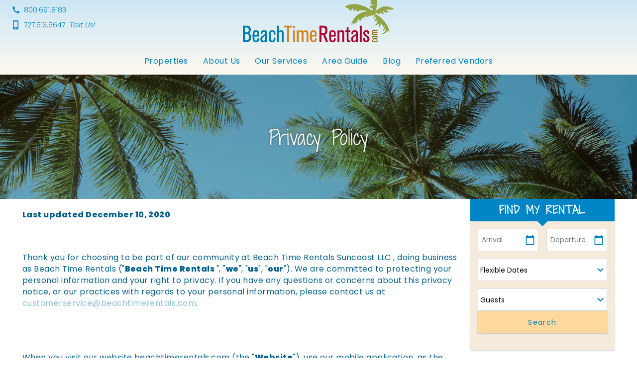

--- FILE ---
content_type: text/html; charset=utf-8
request_url: https://www.beachtimerentals.com/privacy-policy
body_size: 18049
content:
<!DOCTYPE html>
<!-- Sorry no IE7 support! -->
<!-- @see http://foundation.zurb.com/docs/index.html#basicHTMLMarkup -->

<!--[if IE 8]><html class="no-js lt-ie9" lang="en"> <![endif]-->
<!--[if gt IE 8]><!--> <html class="no-js" lang="en"> <!--<![endif]-->

<head>
  <!--[if IE]><![endif]-->
<meta charset="utf-8" />
<link rel="dns-prefetch" href="//www.google-analytics.com" />
<link rel="preconnect" href="//www.google-analytics.com" />
<link rel="dns-prefetch" href="//stats.g.doubleclick.net" />
<link rel="preconnect" href="//stats.g.doubleclick.net" />
<script type="application/ld+json">{
  "@context": "http://www.schema.org",
  "@type": "LocalBusiness",
  "name": "Beach Time Rentals",
  "url": "https://www.beachtimerentals.com",
  "logo": "https://beachtimerentals.com/sites/all/themes/custom/vrweb_foundation/logo.png",
  "image": "https://www.historichideaways.com/file/historichideawaysofficejpg",
  "description": "Book a Clearwater vacation rental with Beach Time Rentals to enjoy the best of coastal Florida. Prepare for your trip with our area guide, blog, and information on local events!",
  "telephone": "+18006918183",
  "address": {
    "@type": "PostalAddress",
    "streetAddress": "410 S Lincoln Ave.",
    "addressLocality": "Clearwater",
    "addressRegion": "Florida",
    "postalCode": "33756",
    "addressCountry": "United States"
  },
  "hasmap": "https://www.google.com/maps/place/410+S+Lincoln+Ave,+Clearwater,+FL+33756/@27.9610787,-82.7881751,17z/data=!3m1!4b1!4m5!3m4!1s0x88c2f0faff70eb07:0x8eb3973af0fc2ff8!8m2!3d27.961074!4d-82.7859864",
  "openingHours": "",
  "sameAs" : [
        "https://www.facebook.com/BeachTimeRental/",
        "https://www.instagram.com/beachtimerentals/",
        "https://www.youtube.com/channel/UCHLdKlWmvUDXjC2VDK8Zdzw/videos"
      ]
}</script><meta name="viewport" content="width=device-width" />
<meta content="ie=edge, chrome=1" http-equiv="x-ua-compatible" />
<meta http-equiv="ImageToolbar" content="false" />
<meta name="description" content="Last updated December 10, 2020" />
<link rel="apple-touch-icon-precomposed" href="/sites/all/themes/custom/vrweb_foundation/images/favicon-152.png" />
<meta name="generator" content="Drupal 7 (http://drupal.org)" />
<meta name="msapplication-TileColor" content="#ee5f27" />
<meta name="msapplication-TileImage" href="/sites/all/themes/custom/vrweb_foundation/images/favicon-144.png" />
<link rel="canonical" href="https://www.beachtimerentals.com/privacy-policy" />
<link rel="shortlink" href="https://www.beachtimerentals.com/node/3" />
  <title>Privacy Policy - Clearwater Vacation Rental | Beachtime Rentals</title>
    <link rel="preload" as="font" href="/sites/all/themes/custom/vrweb_foundation/fonts/social-icons/social-icons.woff" type="font/woff" crossorigin />
  <link rel="preload" as="font" href="/sites/all/themes/custom/vrweb_foundation/fonts/foundation-icons/foundation-icons.woff" type="font/woff" crossorigin />
  <link rel="preload" as="font" href="/sites/all/themes/custom/vrweb_foundation/fonts/lato/lato-bold-webfont.woff" type="font/woff" crossorigin />
  <link rel="preload" as="font" href="/sites/all/themes/custom/vrweb_foundation/fonts/lato/lato-italic-webfont.woff" type="font/woff" crossorigin />
  <link rel="preload" as="font" href="/sites/all/themes/custom/vrweb_foundation/fonts/lato/lato-regular-webfont.woff" type="font/woff" crossorigin />
  <link rel="stylesheet" href="https://www.beachtimerentals.com/sites/default/files/advagg_css/css__K22RLO4ONdISLRIllkO6gy_dkJ4dIP2OBe8O3nIHzlY__Wi_wMcgAl16_OnDQ2pjucDQcX3hORfA-uj18UoQ7J54__fC_N-_cusdN-BUQWw69ibjRy0thKQvwHd2JuoJhtY1I.css" />
<link rel="stylesheet" href="https://www.beachtimerentals.com/sites/default/files/advagg_css/css__MZkatZfq_Jes7ei5myONlwfmf8jAWOUOG6HkB-57vKU__2ZxH3e8XqZhMLI9dMdkxqhj99Ph0gRkykYh9v6Wcl7c__fC_N-_cusdN-BUQWw69ibjRy0thKQvwHd2JuoJhtY1I.css" />
<link rel="stylesheet" href="https://www.beachtimerentals.com/sites/default/files/advagg_css/css__QTND9P39k9NsyrkeFFb8Zpo3ym2i7N2P8YlzimTT1mw__YMbemHb2tn3LhIfEJerh4LWhgAW1FPZFIWRriO36GOo__fC_N-_cusdN-BUQWw69ibjRy0thKQvwHd2JuoJhtY1I.css" />

<!--[if lt IE 9]>
<link rel="stylesheet" href="https://www.beachtimerentals.com/sites/default/files/advagg_css/css__8xz6rezVdNzXdppzL5_VOJ0X1I0hLpc2MMYjvCwQ8vU__VqR26_vtfATGquXvY279CZUV3w9LFL7c6o69z4vfXnQ__fC_N-_cusdN-BUQWw69ibjRy0thKQvwHd2JuoJhtY1I.css" />
<![endif]-->
  <script src="https://www.beachtimerentals.com/sites/default/files/advagg_js/js__XqeQ8p2NnUdHB8T7Wk9-5z_YtygFBC_Z1pp9NUV_6do__JH8q6U2jNKrtUx8NdAxaaMyXtNqFJZ8pIDgZadHKm4Q__fC_N-_cusdN-BUQWw69ibjRy0thKQvwHd2JuoJhtY1I.js"></script>
<script src="https://www.beachtimerentals.com/sites/default/files/advagg_js/js__-gdwXDO5mtej9E98tDrvTFFv_WrOAJPSoJZSjJBza68__yibQeJnEkZlt2N2yxoLgpYepDlqhO1V8nlC-yY8goOo__fC_N-_cusdN-BUQWw69ibjRy0thKQvwHd2JuoJhtY1I.js"></script>
<script>(function(i,s,o,g,r,a,m){i["GoogleAnalyticsObject"]=r;i[r]=i[r]||function(){(i[r].q=i[r].q||[]).push(arguments)},i[r].l=1*new Date();a=s.createElement(o),m=s.getElementsByTagName(o)[0];a.async=1;a.src=g;m.parentNode.insertBefore(a,m)})(window,document,"script","//www.google-analytics.com/analytics.js","ga");ga("create", "UA-20638951-1", {"cookieDomain":"auto"});ga("set", "anonymizeIp", true);ga("send", "pageview");</script>
<script>jQuery.extend(Drupal.settings, {"basePath":"\/","pathPrefix":"","setHasJsCookie":0,"ajaxPageState":{"theme":"vrweb_foundation","theme_token":"g-zceIq-wStTdbXqG3l_CW6JWc3b5cx0Rk-U7Wehy84","jquery_version":"1.7","css":{"misc\/ui\/jquery.ui.core.css":1,"misc\/ui\/jquery.ui.theme.css":1,"misc\/ui\/jquery.ui.button.css":1,"misc\/ui\/jquery.ui.resizable.css":1,"misc\/ui\/jquery.ui.dialog.css":1,"misc\/ui\/jquery.ui.datepicker.css":1,"sites\/all\/modules\/bluetent\/btm_cart_abandonment\/css\/btm_cart_abandonment.css":1,"sites\/all\/modules\/bluetent\/bt_leads\/css\/bt-leads.css":1,"sites\/all\/modules\/contrib\/date\/date_api\/date.css":1,"sites\/all\/modules\/contrib\/date\/date_popup\/themes\/datepicker.1.7.css":1,"sites\/all\/modules\/contrib\/field_hidden\/field_hidden.css":1,"sites\/all\/modules\/contrib\/caption_filter\/caption-filter.css":1,"sites\/all\/modules\/contrib\/media\/modules\/media_wysiwyg\/css\/media_wysiwyg.base.css":1,"sites\/all\/modules\/contrib\/ctools\/css\/ctools.css":1,"sites\/all\/modules\/bluetent\/bt_virtual_tours\/dist\/bt-virtual-tours.css":1,"sites\/all\/modules\/bluetent\/btm_specials\/dist\/btm-specials.css":1,"sites\/all\/modules\/bluetent\/bt_optimize\/css\/bto-lazy.css":1,"sites\/all\/modules\/bluetent\/bt_page_builder\/dist\/app.css":1,"sites\/all\/modules\/rescms\/rc_core\/css\/rc_core.order.css":1,"sites\/all\/modules\/rescms\/rc_core\/css\/rc_core.avail.css":1,"sites\/all\/libraries\/chosen\/chosen.min.css":1,"sites\/all\/themes\/custom\/vrweb_foundation\/css\/vrweb_foundation.css":1,"sites\/all\/themes\/custom\/vrweb_foundation\/css\/ie.css":1},"js":{"sites\/all\/modules\/bluetent\/riot_solr\/js\/tooltip.js":1,"sites\/all\/modules\/contrib\/caption_filter\/js\/caption-filter.js":1,"sites\/all\/modules\/contrib\/google_analytics\/googleanalytics.js":1,"sites\/all\/modules\/rescms\/rc_core\/modules\/rc_ua\/js\/rc_ua.js":1,"sites\/all\/modules\/bluetent\/bt_optimize\/js\/bto.jquery.js":1,"sites\/all\/modules\/bluetent\/riot_solr\/tags\/riot_solr_flag_counter\/build\/riot_solr_flag_counter.js":1,"misc\/progress.js":1,"sites\/all\/modules\/rescms\/rc_riot\/tags\/rc_riot_order\/build\/rc_riot_order.js":1,"sites\/all\/modules\/rescms\/rc_riot\/tags\/rc_riot_avail_pricing\/build\/rc_riot_avail_pricing.js":1,"sites\/all\/modules\/rescms\/rc_riot\/js\/mixins\/RCRiotSpecials.js":1,"sites\/all\/modules\/rescms\/rc_riot\/modules\/rc_riot_share\/tags\/rc_riot_share_order\/build\/rc_riot_share_order.js":1,"sites\/all\/modules\/bluetent\/riot_solr\/tags\/riot_solr_facet_group\/build\/riot_solr_facet_group.js":1,"sites\/all\/modules\/rescms\/rc_riot\/tags\/rc_riot_avail_filter\/build\/rc_riot_avail_filter.js":1,"sites\/all\/modules\/rescms\/rc_riot\/js\/mixins\/RCRiotUtils.js":1,"sites\/all\/modules\/rescms\/rc_riot\/js\/mixins\/RCRiotOrder.js":1,"sites\/all\/modules\/rescms\/rc_riot\/js\/mixins\/RCRiotAvailPricing.js":1,"sites\/all\/modules\/rescms\/rc_riot\/js\/mixins\/RCRiotValidation.js":1,"sites\/all\/modules\/rescms\/rc_core\/js\/jquery.rcjs.js":1,"sites\/all\/modules\/rescms\/rc_core\/js\/jquery.rcItemAvailForm.js":1,"sites\/all\/modules\/rescms\/rc_core\/js\/jquery.rcItemQuoteLink.js":1,"sites\/all\/modules\/bluetent\/riot_solr\/tags\/riot_solr_facet_select\/build\/riot_solr_facet_select.js":1,"sites\/all\/modules\/bluetent\/riot_tags\/js\/mixins\/RiotTagsChildren.js":1,"sites\/all\/libraries\/chosen\/chosen.jquery.min.js":1,"sites\/all\/modules\/rescms\/rc_riot\/js\/widgets\/\/RCRiotAvailFilter.js":1,"sites\/all\/modules\/bluetent\/riot_solr\/js\/ajax-solr-components\/widgets\/\/RiotSolrFacetList.js":1,"sites\/all\/modules\/bluetent\/bt_leads\/js\/bt_leads.jquery.js":1,"sites\/all\/themes\/custom\/vrweb_foundation\/js\/vendor\/custom.modernizr.js":1,"sites\/all\/themes\/custom\/vrweb_foundation\/js\/vendor\/foundation\/foundation.js":1,"sites\/all\/themes\/custom\/vrweb_foundation\/js\/vendor\/foundation\/foundation.forms.js":1,"sites\/all\/themes\/custom\/vrweb_foundation\/js\/vendor\/foundation\/foundation.reveal.js":1,"sites\/all\/themes\/custom\/vrweb_foundation\/js\/vendor\/foundation\/foundation.section.js":1,"sites\/all\/themes\/custom\/vrweb_foundation\/js\/vendor\/foundation\/foundation.topbar.js":1,"sites\/all\/themes\/custom\/vrweb_foundation\/js\/vendor\/jquery.ba-throttle-debounce.js":1,"sites\/all\/themes\/custom\/vrweb_foundation\/js\/vrweb_foundation.js":1,"sites\/all\/modules\/rescms\/rc_core\/modules\/rc_ua\/js\/rc_ua_g4.js":1,"sites\/all\/modules\/contrib\/jquery_update\/replace\/jquery\/1.7\/jquery.min.js":1,"misc\/jquery-extend-3.4.0.js":1,"misc\/jquery-html-prefilter-3.5.0-backport.js":1,"misc\/jquery.once.js":1,"misc\/drupal.js":1,"sites\/all\/modules\/contrib\/jquery_update\/replace\/ui\/ui\/minified\/jquery.ui.core.min.js":1,"sites\/all\/modules\/contrib\/jquery_update\/replace\/ui\/ui\/minified\/jquery.ui.widget.min.js":1,"sites\/all\/modules\/bluetent\/riot_tags\/js\/polyfill.js":1,"sites\/all\/libraries\/riotjs\/riot.min.js":1,"sites\/all\/modules\/contrib\/jquery_update\/replace\/ui\/external\/jquery.cookie.js":1,"sites\/all\/modules\/bluetent\/riot_tags\/js\/app.js":1,"sites\/all\/libraries\/notifyjs\/dist\/notify.js":1,"sites\/all\/modules\/bluetent\/riot_tags\/contrib\/riot_notifyjs\/js\/mixin.js":1,"sites\/all\/libraries\/ajax_solr\/ajax-solr.min.js":1,"sites\/all\/libraries\/ajaxq\/ajaxq.js":1,"sites\/all\/modules\/bluetent\/riot_solr\/js\/RiotSolrAppTracker.js":1,"sites\/all\/modules\/bluetent\/riot_solr\/js\/ajax-solr-components\/RiotSolrManager.js":1,"sites\/all\/modules\/bluetent\/riot_solr\/js\/mixins.js":1,"sites\/all\/modules\/bluetent\/riot_tags\/tags\/subtag\/subtag.js":1,"sites\/all\/modules\/contrib\/jquery_update\/replace\/ui\/ui\/minified\/jquery.ui.button.min.js":1,"sites\/all\/modules\/contrib\/jquery_update\/replace\/ui\/ui\/minified\/jquery.ui.mouse.min.js":1,"sites\/all\/modules\/contrib\/jquery_update\/replace\/ui\/ui\/minified\/jquery.ui.draggable.min.js":1,"sites\/all\/modules\/contrib\/jquery_update\/replace\/ui\/ui\/minified\/jquery.ui.position.min.js":1,"misc\/ui\/jquery.ui.position-1.13.0-backport.js":1,"sites\/all\/modules\/contrib\/jquery_update\/replace\/ui\/ui\/minified\/jquery.ui.resizable.min.js":1,"sites\/all\/modules\/contrib\/jquery_update\/replace\/ui\/ui\/minified\/jquery.ui.dialog.min.js":1,"misc\/ui\/jquery.ui.dialog-1.13.0-backport.js":1,"sites\/all\/modules\/contrib\/jquery_update\/replace\/ui\/ui\/minified\/jquery.ui.datepicker.min.js":1,"misc\/ui\/jquery.ui.datepicker-1.13.0-backport.js":1,"sites\/all\/modules\/contrib\/jquery_update\/replace\/misc\/jquery.form.min.js":1,"sites\/all\/modules\/bluetent\/riot_tags\/contrib\/riot_tags_modal\/js\/RiotTagsModal.js":1,"sites\/all\/modules\/bluetent\/riot_solr\/js\/ajax-solr-components\/widgets\/RiotSolrWidgetAbstract.js":1,"sites\/all\/modules\/bluetent\/riot_solr\/js\/ajax-solr-components\/widgets\/RiotSolrFacetWidget.js":1,"misc\/form-single-submit.js":1,"misc\/ajax.js":1,"sites\/all\/modules\/contrib\/jquery_update\/js\/jquery_update.js":1}},"better_exposed_filters":{"views":{"affiliates":{"displays":{"block_affiliates":{"filters":[]}}}}},"googleanalytics":{"trackOutbound":1,"trackMailto":1,"trackDownload":1,"trackDownloadExtensions":"7z|aac|arc|arj|asf|asx|avi|bin|csv|doc(x|m)?|dot(x|m)?|exe|flv|gif|gz|gzip|hqx|jar|jpe?g|js|mp(2|3|4|e?g)|mov(ie)?|msi|msp|pdf|phps|png|ppt(x|m)?|pot(x|m)?|pps(x|m)?|ppam|sld(x|m)?|thmx|qtm?|ra(m|r)?|sea|sit|tar|tgz|torrent|txt|wav|wma|wmv|wpd|xls(x|m|b)?|xlt(x|m)|xlam|xml|z|zip"},"rc_ua":{"rc_ua_impression_list_only":0,"rc_ua_tracking_method":"tm","rc_ua_tm_datalayer":"dataLayer","rc_ua_book_now_add":1,"rc_ua_checkout_steps":{"quote":"1","form":"2","submit":"3","confirm":"4"}},"riot_solr":{"gaMappings":{"bluetent":{"entityInfo":"dimension1","beginDate":"dimension2","endDate":"dimension3","coupon":"dimension4","nightsSearched":"metric1","resultCount":"metric2"},"client":{"beginDate":"","endDate":"","coupon":"","entityInfo":"","nightsSearched":"","resultCount":""}}},"rcItemAvailForm":[{"id":null,"df":"mm\/dd\/yy","beg":null,"end":null,"adu":null,"chi":null,"mns":"2","mxs":"365","mnb":"0","mxe":"730","spr":0,"tdd":0,"incr":"1","mv":1,"me":1,"mt":false,"emb":true,"ajx":{"url":"\/rescms\/ajax\/item\/pricing\/simple","tgt":".rc-avail-ajax"},"txt":{"sd":"Please select arrival and departure dates.","ae":"An error occurred requesting quote data.","lm":"Checking availability...","cad":"Click an Arrival Date","cdd":"Click a Departure Date","sto":"Start Over","mns":"night minimum stay","sbe":"Please select both arrival and departure dates."},"tdc":"7"}],"bt_leads_recaptcha":{"should_load":true},"urlIsAjaxTrusted":{"\/privacy-policy":true}});</script>
  <!--[if lt IE 9]>
		<script src="//html5shiv.googlecode.com/svn/trunk/html5.js"></script>
	<![endif]-->

</head>
<body class="html not-front not-logged-in one-sidebar sidebar-second page-node page-node- page-node-3 node-type-page section-privacy-policy" ><!-- Google Tag Manager -->
<script type="text/javascript">var dataLayer = [];</script>
<script></script>

<noscript><iframe src="//www.googletagmanager.com/ns.html?id=GTM-KMV62KW"
 height="0" width="0" style="display:none;visibility:hidden" loading="lazy"></iframe></noscript><script type="text/javascript">
  // Track user interaction.
  let gtmUserInteracted_4168ce8fa1dc2f2f75c818ade54d897f_1346962254 = !1;

  // Keep looping until js objects are available.
  let gtmCheckAllInPlace_4168ce8fa1dc2f2f75c818ade54d897f_1346962254 = setInterval(function() {
    if (typeof jQuery === 'undefined') {
      return;
    }

    // Done with the checking.
    clearInterval(gtmCheckAllInPlace_4168ce8fa1dc2f2f75c818ade54d897f_1346962254);

    // Self calling function.
    (function(w,d,s,l,i,$,Drupal) {
      // Detect user interactions.
      $('body').once(function() {
        if (gtmUserInteracted_4168ce8fa1dc2f2f75c818ade54d897f_1346962254) {
          return;
        }

        $('body').mousemove(function() {
          gtmUserInteracted_4168ce8fa1dc2f2f75c818ade54d897f_1346962254 = true;
        });

        $('body').bind('touchmove', function() {
          gtmUserInteracted_4168ce8fa1dc2f2f75c818ade54d897f_1346962254 = true;
        });

        $('body').keydown(function(e) {
          if ((e.keyCode == 9) || (e.keyCode == 13)) {
            gtmUserInteracted_4168ce8fa1dc2f2f75c818ade54d897f_1346962254 = true;
          }
        });
      });

      // Run when page is ready, by using jQuery.
      $(function() {
        // Wait on user interaction.
        let gtmCheckingUserInteraction = setInterval(function() {
          // No interaction, keep waiting.
          if (!gtmUserInteracted_4168ce8fa1dc2f2f75c818ade54d897f_1346962254) {
            return;
          }

          // Interaction detected.
          clearInterval(gtmCheckingUserInteraction);

          // Give it a time before running the code.
          setTimeout(function() {
            w[l]=w[l]||[];
            w[l].push({'gtm.start':new Date().getTime(),event:'gtm.js'});
            var f=d.getElementsByTagName(s)[0];
            var j=d.createElement(s);
            var dl=l!='dataLayer'?'&l='+l:'';
            j.src='//www.googletagmanager.com/gtm.js?id='+i+dl;
            j.type='text/javascript';
            j.async=true;
            f.parentNode.insertBefore(j,f);
          }, 0);
        }, 250);
      });
    })(window,document,'script','dataLayer','GTM-KMV62KW',jQuery,Drupal);
  }, 500);
</script>
<!-- End Google Tag Manager -->
  <div class="skip-link">
    <a href="#main-content" class="element-invisible element-focusable">Skip to main content</a>
  </div>
    <!--.page -->
<div role="document" class="page tpl-fw" id="document">

  <!--.l-header -->
  <header class="l-header">
    <div class="header-content">
      <div class="header-top-content">
                  <div class="header-left">
                <section class="block block-vrweb-base block-vrweb-base-site-phone-number lazy-bg">

      
      <a href="callto:8006918183" class="phone hide-for-medium-down">800.691.8183<i class="fi-telephone"></i></a><a href="tel:8006918183" class="phone show-for-medium-down">800.691.8183<i class="fi-telephone"></i></a>  
</section>  <section class="block block-vrweb-base block-vrweb-base-site-phone-number-2 lazy-bg">

      
      <a href="callto:7275135647" class="phone hide-for-medium-down">727.513.5647<i class="fi-telephone"></i></a><a href="tel:7275135647" class="phone show-for-medium-down">727.513.5647<i class="fi-telephone celphone"></i></a>  
</section>          </div>
        
                  <div class="header-right">
            <div class="l-service-bar">
              <ul class="inline-list right"><li class="riot_tags_vrw_favorites_counter first"><riot-solr-flag-counter endpoint="https://www.beachtimerentals.com/riot-solr/json" id="riot-solr-flag-counter"></riot-solr-flag-counter>
</li>
<li class="riot_tags_vrw_order"><rc-riot-order endpoint="https://www.beachtimerentals.com/riot-solr/json" id="rc-riot-order"></rc-riot-order>
</li>
<li class="vrweb_base_site_phone_number"><a href="callto:8006918183" class="phone hide-for-medium-down">800.691.8183<i class="fi-telephone"></i></a><a href="tel:8006918183" class="phone show-for-medium-down">800.691.8183<i class="fi-telephone"></i></a></li>
<li class="vrweb_base_site_phone_number_2 last"><a href="callto:7275135647" class="phone hide-for-medium-down">727.513.5647<i class="fi-telephone"></i></a><a href="tel:7275135647" class="phone show-for-medium-down">727.513.5647<i class="fi-telephone celphone"></i></a></li>
</ul>            </div>
          </div>
                <div class="l-logo-header hide-for-medium-down">
          <div class="logo">
                          <a href="/" title="Home" rel="home" id="logo">              <img src="https://www.beachtimerentals.com/sites/all/themes/custom/vrweb_foundation/logo.png" alt="Home" />
              </a>            
                                          <div id="site-name" class="element-invisible">
                  <strong>
                    <a href="/" title="Home" rel="home"><span>Beachtime Rentals</span></a>
                  </strong>
                </div>
                          
                      </div>
        </div>
      </div>
      <span class="nav-wrapper">
<div class="nav-contain">
          <!--.top-bar -->
              <div class="top-bar-container">
            <nav class="top-bar" data-options="">
        <ul class="title-area inline-list">
          <li class="name show-for-medium-down"><a href="/" class="mobile-logo"></a></li>
          <li class="slogan show-for-medium"><div></div></li>
          <li class="logo show-for-medium-down">
                          <a href="/" title="Home" rel="home" id="logo">
                <img src="https://www.beachtimerentals.com/sites/all/themes/custom/vrweb_foundation/logo.png" alt="Home" />
              </a>
                      </li>
          <ul class="inline-list icon show-for-medium-down"><li class="riot_tags_vrw_favorites_counter first"><riot-solr-flag-counter endpoint="https://www.beachtimerentals.com/riot-solr/json" id="riot-solr-flag-counter"></riot-solr-flag-counter>
</li>
<li class="riot_tags_vrw_order"><rc-riot-order endpoint="https://www.beachtimerentals.com/riot-solr/json" id="rc-riot-order"></rc-riot-order>
</li>
<li class="vrweb_base_site_phone_number"><a href="callto:8006918183" class="phone hide-for-medium-down">800.691.8183<i class="fi-telephone"></i></a><a href="tel:8006918183" class="phone show-for-medium-down">800.691.8183<i class="fi-telephone"></i></a></li>
<li class="vrweb_base_site_phone_number_2 last"><a href="callto:7275135647" class="phone hide-for-medium-down">727.513.5647<i class="fi-telephone"></i></a><a href="tel:7275135647" class="phone show-for-medium-down">727.513.5647<i class="fi-telephone celphone"></i></a></li>
</ul>          <li class="toggle-topbar menu-icon"><a href="#"><span></span></a></li>        </ul>
        <section class="top-bar-section">
                      <ul id="main-menu" class="main-nav"><li class="first expanded has-dropdown" target="_blank"><a href="/clearwater-vacation-rentals" target="_blank">Properties</a><ul class="dropdown"><li class="first expanded show-for-small"><a href="/clearwater-vacation-rentals" target="_blank">Properties</a><li class="first leaf"><a href="/clearwater-vacation-rentals">View Our Collection</a></li><li class="leaf"><a href="/vacation-rentals/private-pool">Private Pools</a></li><li class="leaf"><a href="/vacation-rentals/beach-front">Beachfront</a></li><li class="leaf"><a href="/vacation-rentals/beach-view">Beach View</a></li><li class="leaf"><a href="/vacation-rentals/dog-friendly">Dog Friendly</a></li><li class="leaf"><a href="/vacation-rentals/condos">Condos</a></li><li class="leaf"><a href="/vacation-rentals/1-2-bedrooms">1-2 Bedrooms</a></li><li class="leaf"><a href="/vacation-rentals/3-bedrooms">3 Bedrooms</a></li><li class="leaf"><a href="/vacation-rentals/4-bedrooms">4 Bedrooms</a></li><li class="leaf"><a href="/vacation-rentals/5-bedrooms">5+ Bedrooms</a></li><li class="leaf"><a href="/vacation-rentals/long-term-rentals">Long Term Rentals</a></li><li class="leaf"><a href="/geographic/waterfront">Waterfront</a></li><li class="last expanded has-dropdown"><a href="/">Communities</a><ul class="dropdown"><li class="last expanded show-for-small"><a href="/">Communities</a><li class="first leaf"><a href="/vacation-rentals/aldea">Aldea Condominiums</a></li><li class="leaf"><a href="/vacation-rentals/frenchys-cottages">Frenchy’s Cottages</a></li><li class="leaf"><a href="/vacation-rentals/harborview">Harborview Grande Condominiums</a></li><li class="leaf"><a href="/vacation-rentals/la-concha">La Concha Condominiums</a></li><li class="leaf"><a href="/vacation-rentals/pier-house">Pier House Condominiums</a></li><li class="leaf"><a href="/vacation-rentals/redington">Redington Beach Villas</a></li><li class="leaf"><a href="/vacation-rentals/seascape">Seascape Condominiums</a></li><li class="leaf"><a href="/vacation-rentals/treasure-trove">Waterfront Treasure Trove</a></li><li class="leaf"><a href="/vacation-rentals/villas">Villas of Clearwater Beach</a></li><li class="last leaf"><a href="/vacation-rentals/westwinds">Westwinds Homes</a></li></ul></li></ul></li><li class="expanded has-dropdown" target="_top"><a href="/about-us" target="_top">About Us</a><ul class="dropdown"><li class="expanded show-for-small"><a href="/about-us" target="_top">About Us</a><li class="first leaf"><a href="/frequently-asked-questions">FAQ</a></li><li class="last leaf"><a href="/reviews">Reviews</a></li></ul></li><li class="expanded has-dropdown"><a href="/our-services">Our Services</a><ul class="dropdown"><li class="expanded show-for-small"><a href="/our-services">Our Services</a><li class="first leaf"><a href="/buying-vacation-rental">Buying a Vacation Rental</a></li><li class="last leaf"><a href="/selling-vacation-rental">Selling a Vacation Rental</a></li></ul></li><li class="expanded has-dropdown"><a href="/area-guide">Area Guide</a><ul class="dropdown"><li class="expanded show-for-small"><a href="/area-guide">Area Guide</a><li class="first leaf"><a href="/destinations">Destinations</a></li><li class="leaf"><a href="/clearwater-things-to-do">Things to Do</a></li><li class="leaf"><a href="/kid-friendly-things-do">Kid-friendly Things to Do!</a></li><li class="last leaf"><a href="/things-do-when-its-raining">Things to Do when it&#039;s Raining</a></li></ul></li><li class="leaf"><a href="/clearwater-blog/news">Blog</a></li><li class="last leaf" target="_top"><a href="/preferred-vendors" target="_top">Preferred Vendors</a></li></ul>                            </section>
      </nav>
              </div>
      </div>
            <!--/.top-bar -->
    
    <!-- Title, slogan and menu -->
        <!-- End title, slogan and menu -->

          <!--.l-header-region -->
      <section class="l-header-region row">
              </section>
      <!--/.l-header-region -->
      </span>
    </div>
  </header>
  <!--/.l-header-->
  <section class="l-featured full-width" id="featured-wrapper">
    </section>



  
    <div id="page-content">
    <div class="page-wrapper">
    <div class="page-header">
                          <div class="title-wrapper">
            <div class="row"><h1 id="page-title" class="title">Privacy Policy</h1></div>
                    </div>
                      </div>
  <main class="row l-main">
        <div class="off-canvas-trigger">
      <a href="#"><span class="adv-search">Refine Search</span><i></i></a>
    </div>
    
    <div class="large-9 main columns">
      <a id="main-content"></a>

      <h2 class="element-invisible">You are here</h2><ul class="breadcrumbs"><li><a href="/">Home</a></li><li class="current"><a href="#">Privacy Policy</a></li></ul>


      
                      
      
      <article  class="zf-3row node node-page view-mode-full row">

  
  <header class="group-header columns large-12">
      </header>

  <div class="group-content columns large-12">
    <div class="field field-name-body"><p><strong><span>Last updated December 10, 2020</span></strong></p>
<p><span> </span><span></span><span> </span></p>
<p><span>Thank you for choosing to be part of our community at Beach Time Rentals Suncoast LLC , doing business as Beach Time Rentals ("<strong>Beach Time Rentals </strong></span><span>", "<strong>we</strong>", "<strong>us</strong>", "<strong>our</strong>"). We are committed to protecting your personal information and your right to privacy. If you have any questions or concerns about this privacy notice, or our practices with regards to your personal information, please contact us at <a href="mailto:customerservice@beachtimerentals.com">customerservice@beachtimerentals.com</a>.</span></p>
<p><span><br> </span></p>
<p><span>When you visit our website beachtimerentals.com (the "<strong>Website</strong>"), use our mobile application, as the case may be (the "<strong>App</strong>") and more generally, use any of our services (the "<strong>Services</strong>", which include the </span><span>Websiteand App</span><span>), we appreciate that you are trusting us with your personal information. We take your privacy very seriously. In this privacy notice, we seek to explain to you in the clearest way possible what information we collect, how we use it and what rights you have in relation to it. We hope you take some time to read through it carefully, as it is important. If there are any terms in this privacy notice that you do not agree with, please discontinue use of our Services immediately.</span></p>
<p><span><br> </span></p>
<p><span>This privacy notice applies to all information collected through our Services (which, as described above, includes our Website and App), as well as, any related services, sales, marketing or events.</span></p>
<p><span><br> </span></p>
<p><strong><span>Please read this privacy notice carefully as it will help you understand what we do with the information that we collect.</span></strong></p>
<p><span><br> </span></p>
<p><strong><span>TABLE OF CONTENTS</span></strong></p>
<p><span><br> </span></p>
<p><span><a href="https://beachtimerentals.com/content/privacy-policy.aspx#infocollect"><span>1. WHAT INFORMATION DO WE COLLECT?</span></a></span></p>
<p><span><a href="https://beachtimerentals.com/content/privacy-policy.aspx#infouse"><span>2. HOW DO WE USE YOUR INFORMATION?</span></a></span></p>
<p><span><a href="https://beachtimerentals.com/content/privacy-policy.aspx#infoshare"><span>3. WILL YOUR INFORMATION BE SHARED WITH ANYONE?</span></a></span></p>
<p><span><a href="https://beachtimerentals.com/content/privacy-policy.aspx#inforetain"><span>4. HOW LONG DO WE KEEP YOUR INFORMATION?</span></a></span></p>
<p><span><a href="https://beachtimerentals.com/content/privacy-policy.aspx#infosafe"><span>5. HOW DO WE KEEP YOUR INFORMATION SAFE?</span></a></span></p>
<p><span><a href="https://beachtimerentals.com/content/privacy-policy.aspx#privacyrights"><span>6. WHAT ARE YOUR PRIVACY RIGHTS?</span></a></span></p>
<p><span><a href="https://beachtimerentals.com/content/privacy-policy.aspx#DNT"><span>7. CONTROLS FOR DO-NOT-TRACK FEATURES</span></a></span></p>
<p><span><a href="https://beachtimerentals.com/content/privacy-policy.aspx#caresidents"><span>8. DO CALIFORNIA RESIDENTS HAVE SPECIFIC PRIVACY RIGHTS?</span></a></span></p>
<p><span><a href="https://beachtimerentals.com/content/privacy-policy.aspx#policyupdates"><span>9. DO WE MAKE UPDATES TO THIS NOTICE?</span></a></span></p>
<p><span><a href="https://beachtimerentals.com/content/privacy-policy.aspx#contact"><span>10. HOW CAN YOU CONTACT US ABOUT THIS NOTICE?</span></a></span></p>
<p><span><a href="https://beachtimerentals.com/content/privacy-policy.aspx#request"><span>11. HOW CAN YOU REVIEW, UPDATE OR DELETE THE DATA WE COLLECT FROM YOU?</span></a></span></p>
<p><span> </span></p>
<p><strong><span>1. WHAT INFORMATION DO WE COLLECT?</span></strong></p>
<p><strong><span style="text-decoration:underline"><span><br> </span></span></strong><strong><span>Personal information you disclose to us</span></strong></p>
<p><span> </span></p>
<p><strong><em><span>In Short:  </span></em></strong><em><span>We collect personal information that you provide to us.</span></em></p>
<p><span> </span></p>
<p><span>We collect personal information that you voluntarily provide to us when you express an interest in obtaining information about us or our products and Services, when you participate in activities on the Services or otherwise when you contact us.</span></p>
<p><span> </span></p>
<p><span>The personal information that we collect depends on the context of your interactions with us and the Services, the choices you make and the products and features you use. The personal information we collect may include the following:</span></p>
<p><span> </span></p>
<p><strong><span>Personal Information Provided by You.</span></strong><span> We collect names; phone numbers; email addresses; mailing addresses; billing addresses; debit/credit card numbers; and other similar information.</span></p>
<p><span> </span></p>
<p><strong><span>Payment Data.</span></strong><span> We may collect data necessary to process your payment if you make purchases, such as your payment instrument number (such as a credit card number), and the security code associated with your payment instrument. All payment data is stored by Ciirus . You may find their privacy notice link(s) here: <a href="https://www.ciirus.com/terms-conditions"><span>https://www.ciirus.com/terms-conditions</span></a>.</span></p>
<p><span> </span></p>
<p><span>All personal information that you provide to us must be true, complete and accurate, and you must notify us of any changes to such personal information.</span></p>
<p><strong><span style="text-decoration:underline"><span><br> </span></span></strong><strong><span>Information automatically collected</span></strong></p>
<p><span> </span></p>
<p><strong><em><span>In Short:  </span></em></strong><em><span>Some information — such as your Internet Protocol (IP) address and/or browser and device characteristics — is collected automatically when you visit our Services.</span></em></p>
<p><span> </span></p>
<p><span>We automatically collect certain information when you visit, use or navigate the Services. This information does not reveal your specific identity (like your name or contact information) but may include device and usage information, such as your IP address, browser and device characteristics, operating system, language preferences, referring URLs, device name, country, location, information about how and when you use ourServices and other technical information. This information is primarily needed to maintain the security and operation of our Services, and for our internal analytics and reporting purposes.</span></p>
<p><span> </span></p>
<p><span>The information we collect includes:</span></p>
<ul><li><em><span>Log and Usage Data.</span></em><span> Log and usage data is service-related, diagnostic, usage and performance information our servers automatically collect when you access or use our Services and which we record in log files. Depending on how you interact with us, this log data may include your IP address, device information, browser type and settings and information about your activity in the Services (such as the date/time stamps associated with your usage, pages and files viewed, searches and other actions you take such as which features you use), device event information (such as system activity, error reports (sometimes called 'crash dumps') and hardware settings).</span></li>
<li><em><span>Device Data.</span></em><span> We collect device data such as information about your computer, phone, tablet or other device you use to access the Services. Depending on the device used, this device data may include information such as your IP address (or proxy server), device and application identification numbers, location, browser type, hardware model Internet service provider and/or mobile carrier, operating system and system configuration information.</span></li>
<li><em><span>Location Data.</span></em><span> We collect location data such as information about your device's location, which can be either precise or imprecise. How much information we collect depends on the type and settings of the device you use to access the Services. For example, we may use GPS and other technologies to collect geolocation data that tells us your current location (based on your IP address). You can opt out of allowing us to collect this information either by refusing access to the information or by disabling your Location setting on your device. Note however, if you choose to opt out, you may not be able to use certain aspects of the Services.</span></li>
</ul><p><strong><span style="text-decoration:underline"><span><br> </span></span></strong><strong><span>Information collected through our App</span></strong></p>
<p><span> </span></p>
<p><strong><em><span>In Short:  </span></em></strong><em><span>We collect information regarding your geo-location, when you use our App.</span></em></p>
<p><span> </span></p>
<p><span>If you use our App, we also collect the following information:</span></p>
<div>
<ul><li><em><span>Geo-Location Information.</span></em><span> We may request access or permission to and track location-based information from your mobile device, either continuously or while you are using our App, to provide certain location-based services. If you wish to change our access or permissions, you may do so in your device's settings.</span></li>
</ul></div>
<p><span>This information is primarily needed to maintain the security and operation of our App, for troubleshooting and for our internal analytics and reporting purposes.</span></p>
<p><span> </span></p>
<p><strong><span>2. HOW DO WE USE YOUR INFORMATION?</span></strong></p>
<p><span> </span></p>
<p><strong><em><span>In Short:  </span></em></strong><em><span>We process your information for purposes based on legitimate business interests, the fulfillment of our contract with you, compliance with our legal obligations, and/or your consent.</span></em></p>
<p><span> </span></p>
<p><span>We use personal information collected via our Services for a variety of business purposes described below. We process your personal information for these purposes in reliance on our legitimate business interests, in order to enter into or perform a contract with you, with your consent, and/or for compliance with our legal obligations. We indicate the specific processing grounds we rely on next to each purpose listed below.</span></p>
<p><span> </span></p>
<p><span>We use the information we collect or receive:</span></p>
<ul><li><strong><span>Fulfill and manage your orders. </span></strong><span>We may use your information to fulfill and manage your orders, payments, returns, and exchanges made through the Services.</span></li>
<li><strong><span>Administer prize draws and competitions.</span></strong><span> We may use your information to administer prize draws and competitions when you elect to participate in our competitions.</span></li>
<li><strong><span>To deliver and facilitate delivery of services to the user.</span></strong><span> We may use your information to provide you with the requested service.</span></li>
<li><strong><span>To respond to user inquiries/offer support to users.</span></strong><span> We may use your information to respond to your inquiries and solve any potential issues you might have with the use of our Services.</span></li>
<li><strong><span>To send you marketing and promotional communications.</span></strong><span> We and/or our third-party marketing partners may use the personal information you send to us for our marketing purposes, if this is in accordance with your marketing preferences. For example, when expressing an interest in obtaining information about us or our Services, subscribing to marketing or otherwise contacting us, we will collect personal information from you. You can opt-out of our marketing emails at any time (see the "<a href="mailto:customerservice@beachtimerentals.com"><span>WHAT ARE YOUR PRIVACY RIGHTS</span></a>" below).</span></li>
<li><strong><span>Deliver targeted advertising to you.</span></strong><span> We may use your information to develop and display personalized content and advertising (and work with third parties who do so) tailored to your interests and/or location and to measure its effectiveness.</span></li>
</ul><p><span> </span></p>
<p><strong><span>3. WILL YOUR INFORMATION BE SHARED WITH ANYONE?</span></strong></p>
<p><span> </span></p>
<p><strong><em><span>In Short:</span></em></strong><em><span>  We only share information with your consent, to comply with laws, to provide you with services, to protect your rights, or to fulfill business obligations.</span></em></p>
<p><span> </span></p>
<p><span>We may process or share your data that we hold based on the following legal basis:</span></p>
<ul><li><strong><span>Consent:</span></strong><span> We may process your data if you have given us specific consent to use your personal information for a specific purpose.</span></li>
<li><strong><span>Legitimate Interests:</span></strong><span> We may process your data when it is reasonably necessary to achieve our legitimate business interests.</span></li>
<li><strong><span>Performance of a Contract:</span></strong><span> Where we have entered into a contract with you, we may process your personal information to fulfill the terms of our contract.</span></li>
<li><strong><span>Legal Obligations:</span></strong><span> We may disclose your information where we are legally required to do so in order to comply with applicable law, governmental requests, a judicial proceeding, court order, or legal process, such as in response to a court order or a subpoena (including in response to public authorities to meet national security or law enforcement requirements).</span></li>
<li><strong><span>Vital Interests:</span></strong><span> We may disclose your information where we believe it is necessary to investigate, prevent, or take action regarding potential violations of our policies, suspected fraud, situations involving potential threats to the safety of any person and illegal activities, or as evidence in litigation in which we are involved.</span></li>
</ul><p><span>More specifically, we may need to process your data or share your personal information in the following situations:</span></p>
<div>
<ul><li><strong><span>Business Transfers.</span></strong><span> We may share or transfer your information in connection with, or during negotiations of, any merger, sale of company assets, financing, or acquisition of all or a portion of our business to another company.</span></li>
</ul></div>
<p><span> </span></p>
<p><strong><span>4. HOW LONG DO WE KEEP YOUR INFORMATION?</span></strong></p>
<p><span> </span></p>
<p><strong><em><span>In Short: </span></em></strong><em><span> We keep your information for as long as necessary to fulfill the purposes outlined in this privacy notice unless otherwise required by law.</span></em></p>
<p><span> </span></p>
<p><span>We will only keep your personal information for as long as it is necessary for the purposes set out in this privacy notice, unless a longer retention period is required or permitted by law (such as tax, accounting or other legal requirements). No purpose in this notice will require us keeping your personal information for longer than 2 years.</span></p>
<p><span> </span></p>
<p><span>When we have no ongoing legitimate business need to process your personal information, we will either delete or anonymize such information, or, if this is not possible (for example, because your personal information has been stored in backup archives), then we will securely store your personal information and isolate it from any further processing until deletion is possible.</span></p>
<p><span> </span></p>
<p><strong><span>5. HOW DO WE KEEP YOUR INFORMATION SAFE?</span></strong></p>
<p><span> </span></p>
<p><strong><em><span>In Short: </span></em></strong><em><span> We aim to protect your personal information through a system of organizational and technical security measures.</span></em></p>
<p><span> </span></p>
<p><span>We have implemented appropriate technical and organizational security measures designed to protect the security of any personal information we process. However, despite our safeguards and efforts to secure your information, no electronic transmission over the Internet or information storage technology can be guaranteed to be 100% secure, so we cannot promise or guarantee that hackers, cybercriminals, or other unauthorized third parties will not be able to defeat our security, and improperly collect, access, steal, or modify your information. Although we will do our best to protect your personal information, transmission of personal information to and from our Services is at your own risk. You should only access the Services within a secure environment.</span></p>
<p><span> </span></p>
<p><strong><span>6. WHAT ARE YOUR PRIVACY RIGHTS?</span></strong></p>
<p><span> </span></p>
<p><strong><em><span>In Short:</span></em></strong><em><span>  You may review, change, or terminate your account at any time.</span></em></p>
<p><span> </span></p>
<p><span>If you are a resident in the European Economic Area and you believe we are unlawfully processing your personal information, you also have the right to complain to your local data protection supervisory authority. You can find their contact details here: </span><span><a href="http://ec.europa.eu/justice/data-protection/bodies/authorities/index_en.htm"><span>http://ec.europa.eu/justice/data-protection/bodies/authorities/index_en.htm</span></a></span><span>.</span></p>
<p><span> </span></p>
<p><span>If you are a resident in Switzerland, the contact details for the data protection authorities are available here: </span><span><a href="https://www.edoeb.admin.ch/edoeb/en/home.html"><span>https://www.edoeb.admin.ch/edoeb/en/home.html</span></a></span><span>.</span></p>
<p><span> </span></p>
<p><strong><span>7. CONTROLS FOR DO-NOT-TRACK FEATURES</span></strong></p>
<p><span> </span></p>
<p><span>Most web browsers and some mobile operating systems and mobile applications include a Do-Not-Track ("DNT") feature or setting you can activate to signal your privacy preference not to have data about your online browsing activities monitored and collected. At this stage no uniform technology standard for recognizing and implementing DNT signals has been finalized. As such, we do not currently respond to DNT browser signals or any other mechanism that automatically communicates your choice not to be tracked online. If a standard for online tracking is adopted that we must follow in the future, we will inform you about that practice in a revised version of this privacy notice. </span></p>
<p><span> </span></p>
<p><strong><span>8. DO CALIFORNIA RESIDENTS HAVE SPECIFIC PRIVACY RIGHTS?</span></strong></p>
<p><span> </span></p>
<p><strong><em><span>In Short: </span></em></strong><em><span> Yes, if you are a resident of California, you are granted specific rights regarding access to your personal information.</span></em></p>
<p><span> </span></p>
<p><span>California Civil Code Section 1798.83, also known as the "Shine The Light" law, permits our users who are California residents to request and obtain from us, once a year and free of charge, information about categories of personal information (if any) we disclosed to third parties for direct marketing purposes and the names and addresses of all third parties with which we shared personal information in the immediately preceding calendar year. If you are a California resident and would like to make such a request, please submit your request in writing to us using the contact information provided below.</span></p>
<p><span> </span></p>
<p><span>If you are under 18 years of age, reside in California, and have a registered account with a Service, you have the right to request removal of unwanted data that you publicly post on the Services. To request removal of such data, please contact us using the contact information provided below, and include the email address associated with your account and a statement that you reside in California. We will make sure the data is not publicly displayed on the Services, but please be aware that the data may not be completely or comprehensively removed from all our systems (e.g. backups, etc.).</span></p>
<p><strong><span style="text-decoration:underline"><span><br> </span></span></strong><strong><span>CCPA Privacy Notice</span></strong></p>
<p><span> </span></p>
<p><span>The California Code of Regulations defines a "resident" as:</span></p>
<p><span> </span></p>
<p><span>(1) every individual who is in the State of California for other than a temporary or transitory purpose and</span></p>
<p><span>(2) every individual who is domiciled in the State of California who is outside the State of California for a temporary or transitory purpose</span></p>
<p><span> </span></p>
<p><span>All other individuals are defined as "non-residents."</span></p>
<p><span> </span></p>
<p><span>If this definition of "resident" applies to you, we must adhere to certain rights and obligations regarding your personal information.</span></p>
<p><span> </span></p>
<p><strong><span>What categories of personal information do we collect?</span></strong></p>
<p><span> </span></p>
<p><span>We have collected the following categories of personal information in the past twelve (12) months:</span></p>
</div>  </div>

  <footer class="group-footer columns large-12">
      </footer>

</article>

  
          </div>
    <!--/.main region -->


    
      <aside role="complementary" class="large-3 sidebar-second columns sidebar">
        <a name="sidebar-content"></a>
            <section class="block block-riot-tags block-riot-tags-vrw-quick-search block-even clearfix lazy-bg">

        <h4 class="block-title">Find My Rental</h4>
    
      <riot-solr-facet-group endpoint="https://www.beachtimerentals.com/riot-solr/json" id="riot-solr-facet-group"></riot-solr-facet-group>
  
</section>      </aside>
      </main>
  <!--/.main-->

  
    <div class="footer-wrapper">
        <!--.footer-columns -->
    <div class="footer-top-wrapper">
      <section class="row l-footer-columns footer-top">
                  <div class="footer-first-top-content large-12 columns">
                <section class="block block-vrfusion-newsletter-form block-vrfusion-newsletter-form-client-newsletter-form lazy-bg">

      
      <div class="wrapper-mailing-list-form"><h2>Receive Exclusive Offers</h2><h4>Sign Up For Our Email Newsletter</h4><form class="load-async-recaptcha entityform entitytype-newsletter-form" action="/privacy-policy" method="post" id="newsletter-entityform-edit-form" accept-charset="UTF-8"><div><input type="hidden" name="form_build_id" value="form-DA92FquQJpTb5yMBO77yCRJka66laKyDeZAu8r4Ibuk" />
<input type="hidden" name="form_id" value="newsletter_entityform_edit_form" />
<div class="field-type-email field-name-field-email-address field-widget-emailwidget form-wrapper" id="edit-field-email-address"><div id="field-email-address-add-more-wrapper"><div class="form-item form-type-emailfield form-item-field-email-address-und-0-email">
  <label for="edit-field-email-address-und-0-email">Email Address <span class="form-required" title="This field is required.">*</span></label>
 <input placeholder="Email Address" type="email" id="edit-field-email-address-und-0-email" name="field_email_address[und][0][email]" value="" size="60" maxlength="128" class="form-text form-email required" />
</div>
</div></div><div class="form-actions form-wrapper" id="edit-actions"><div id="bt-leads-recaptcha"
    class="bt-leads-recaptcha g-recaptcha"
    data-size="invisible"
    data-badge="bottomright"
    data-sitekey="6LdTXCUbAAAAAHAEZP1qPR_gMvIEx0og1vyCEp9o"></div><button id="edit-submit" name="op" value="Sign Up" type="submit" class="form-submit">Sign Up</button>
</div></div></form></div>  
</section>          </div>
        
      </section>
    </div>
    <!--/.footer-columns-->
  
  <!--.footer-middle-wrapper-->
  <div class="footer-middle-wrapper">
    <footer class="l-footer footer-middle row" role="contentinfo">

              <div class="footer-middle-content">
              <section class="block block-vrweb-base block-vrweb-base-contact-us lazy-bg">

        <h4 class="block-title">Contact Us</h4>
    
      <p><strong>Beach Time Rentals&nbsp;</strong><br> 410 S. Lincoln Ave&nbsp;<br> Clearwater, FL 33756<br> Phone: 800.691.8183&nbsp;<span>Fax: 800.691.8683</span></p><p></p><p><a href="/contact-us">Contact Us</a></p>  
</section>  <section class="block block-menu block-menu-menu-quick-links-one lazy-bg">

        <h4 class="block-title">Quick Links</h4>
    
      <ul class="menu no-bullet vrweb-quick-list-one"><li class="first leaf"><a href="/">Home</a></li>
<li class="leaf"><a href="/sitemap">Site Map</a></li>
<li class="last leaf"><a href="/about-us">About Us</a></li>
</ul>  
</section>  <section class="block block-menu block-menu-menu-footer-social-icons lazy-bg">

      
      <ul class="menu inline-list vrweb-social"><li class="first leaf facebook"><a href="https://www.facebook.com/BeachTimeRental/" rel="external" target="_blank"><span>Facebook</span></a></li>
<li class="leaf tik-tok"><a href="https://vm.tiktok.com/ZM8fRCPN5/" rel="external"><span>Tik Tok</span></a></li>
<li class="leaf youtube"><a href="https://www.youtube.com/channel/UCHLdKlWmvUDXjC2VDK8Zdzw/videos" rel="external" target="_blank"><span>YouTube</span></a></li>
<li class="last leaf instagram"><a href="https://www.instagram.com/beachtimerentals/" rel="external" target="_blank"><span>Instagram</span></a></li>
</ul>  
</section>        </div>
      

          </footer>
  </div>
  <!--/.footer-middle-wrapper-->

    <!--.footer-affiliate-wrapper-->
  <div class="footer-affiliate-wrapper">
    <footer class="l-footer footer-bottom row" role="contentinfo">
      <div class="affiliates large-12 columns">
            <section class="block block-views block-views-affiliates-block-affiliates lazy-bg">

        <h4 class="block-title">Proud Members of</h4>
    
      <div class="view view-affiliates view-id-affiliates view-display-id-block_affiliates view-dom-id-eded2a41532f95189e105ff79aaeef10">
        
  
  
      <div class="view-content">
          <ul class="inline-list">          <li class="">  
          <img src="https://www.beachtimerentals.com/sites/default/files/styles/affiliate/public/sites/default/files/affiliates/vrma_affiliate.png" width="80" height="60" alt="Beach Time Rentals - VRMA Partner" title="Beach Time Rentals - VRMA Partner" />  </li>
          <li class="">  
          <a href="https://www.bbb.org/us/fl/clearwater/profile/vacation-rentals/beach-time-rentals-0653-90091956" title="BBB" rel="external" target="_blank"><img src="https://www.beachtimerentals.com/sites/default/files/styles/affiliate/public/sites/default/files/affiliates/bbb2.jpg" width="117" height="60" alt="" /></a>  </li>
          <li class="">  
          <a href="https://www.visitstpeteclearwater.com/" title="Visit St. Pete Clearwater" rel="external" target="_blank"><img src="https://www.beachtimerentals.com/sites/default/files/styles/affiliate/public/sites/default/files/affiliates/stpete-clearwater.png" width="184" height="60" alt="" /></a>  </li>
      </ul>    </div>
  
  
  
  
  
  
</div>  
</section>      </div>
    </footer>
  </div>
  <!--/.footer-affiliate-wrapper-->
  
  <!--.footer-bottom-wrapper-->
  <div class="footer-bottom-wrapper">
    <footer class="l-footer footer-bottom row" role="contentinfo">
              <div class="copyright large-6 small-12 columns">
          &copy; 2026 Beachtime Rentals All rights reserved.        </div>
            <div class="powered-by large-6 small-12 columns">
        <span>Powered by <a rel="nofollow" target="_blank" href="https://www.bluetent.com/platform">Rezfusion</a>. Built by <a rel="nofollow" target="_blank" href="https://www.bluetent.com">Bluetent.</a></span>
      </div>
    </footer>
  </div>
  <!--/.footer-bottom-wrapper-->
  </div>
</div>
</div>
<!--/.page -->


  <div class="floating-tabs hide-for-medium-down">
          </div>
  <script src="https://www.beachtimerentals.com/sites/default/files/advagg_js/js__W2TfK4XnH_nZkNsEAVD_jty4NBezqUL6-_IRkZyRbQ4__cvDKS6KLqilY1_mslo5BpTjxi7hZZ1YGZ_LvpRKrD0I__fC_N-_cusdN-BUQWw69ibjRy0thKQvwHd2JuoJhtY1I.js"></script>
<script src="https://www.beachtimerentals.com/sites/default/files/advagg_js/js__13g5BuEWgz6LDYbOuccTPPLO9SA1-o8tSWmZt-YUqdg__nG8gl1-oPgSZcoh8PHSZS6UfpinmoYDmB4oRplR0O8Y__fC_N-_cusdN-BUQWw69ibjRy0thKQvwHd2JuoJhtY1I.js"></script>
<script>(function($){$(document).ready(function() { riot.mount("#riot-solr-flag-counter", {"txt":{"counter_label":"My Favorites"},"solr":{"index":"rci","realm":"riot_solr_tags","url":"\/solr\/","default_q":"*:*","exposed_params":[],"max_rows":"0","hash":"h16bt7","doc_cache":0,"bundles":null,"entity_type":"rc_core_item","fields":{"eid":{"type":"integer","boost":"1.0","solr_field":"is_eid"},"url":{"type":"uri","boost":"1.0","solr_field":"ss_url"},"rc_core_item_reviews_count":{"type":"integer","boost":"1.0","solr_field":"is_rc_core_item_reviews_count"},"rc_core_item_reviews_rating":{"type":"decimal","boost":"1.0","solr_field":"fs_rc_core_item_reviews_rating"},"rc_core_item_teaser_slideshow":{"type":"list\u003Curi\u003E","boost":"1.0","solr_field":"sm_rc_core_item_teaser_slideshow"},"vrweb_default_image":{"type":"uri","boost":"1.0","solr_field":"ss_vrweb_default_image"},"btm_specials_nids":{"type":"list\u003Cinteger\u003E","entity_type":"node","boost":"1.0","solr_field":"im_btm_specials_nids"},"nid:title":{"type":"string","boost":"1.0","solr_field":"ss_nid$title"},"nid:url":{"type":"uri","boost":"1.0","solr_field":"ss_nid$url"},"nid:promote":{"type":"boolean","boost":"1.0","solr_field":"bs_nid$promote"},"rc_core_lodging_product:beds":{"type":"decimal","boost":"1.0","solr_field":"fs_rc_core_lodging_product$beds"},"rc_core_lodging_product:baths":{"type":"decimal","boost":"1.0","solr_field":"fs_rc_core_lodging_product$baths"},"rc_core_lodging_product:occ_total":{"type":"integer","boost":"1.0","solr_field":"is_rc_core_lodging_product$occ_total"},"btm_specials_nids:title":{"type":"list\u003Cstring\u003E","boost":"1.0","solr_field":"sm_btm_specials_nids$title"},"btm_specials_nids:field_special_subhead":{"type":"list\u003Cstring\u003E","boost":"1.0","solr_field":"sm_btm_specials_nids$field_special_subhead"},"nid:field_location:latitude":{"type":"decimal","boost":"1.0","solr_field":"fs_nid$field_location$latitude"},"nid:field_location:longitude":{"type":"decimal","boost":"1.0","solr_field":"fs_nid$field_location$longitude"},"nid:field_location:latlon":{"type":"string","real_type":"location_rpt","boost":"1.0","solr_field":"rpts_nid$field_location$latlon"},"nid:rc_core_term_featured_amenities:name":{"type":"list\u003Cstring\u003E","boost":"1.0","solr_field":"sm_nid$rc_core_term_featured_amenities$name"},"nid:rc_core_term_amenities:name":{"type":"list\u003Cstring\u003E","boost":"1.0","solr_field":"sm_nid$rc_core_term_amenities$name"},"nid:rc_core_term_geographic:tid":{"type":"list\u003Cinteger\u003E","boost":"1.0","solr_field":"im_nid$rc_core_term_geographic$tid"},"nid:rc_core_term_landing_pages:tid":{"type":"list\u003Cinteger\u003E","boost":"1.0","solr_field":"im_nid$rc_core_term_landing_pages$tid"},"nid:rc_core_term_city:name":{"type":"list\u003Cstring\u003E","boost":"1.0","solr_field":"sm_nid$rc_core_term_city$name"}},"facets":{"rc_core_lodging_product:baths":{"data":{"label":"ResCMS Item Lodging Entity \u00bb Baths","allowed operators":{"and":true,"or":true},"facet missing allowed":true,"facet mincount allowed":true,"map callback":"search_api_facetapi_facet_map_callback","field type":"decimal","field":"rc_core_lodging_product:baths","field alias":"rc_core_lodging_product:baths","alter callbacks":[],"values callback":false,"min callback":false,"max callback":false,"type":0},"settings":{"disabled":false,"realm":"riot_solr_tags","facet":"rc_core_lodging_product:baths","enabled":true,"settings":{"widget":"search_api_ranges_ui_slider","filters":[],"active_sorts":{"active":"active","count":"count"},"sort_weight":{"active":"-50","count":"-49"},"sort_order":{"active":"3","count":"3"},"empty_behavior":"none","facet_more_text":"Show more","prefix":"","suffix":"","auto-submit-delay":"1500","range_simple":10,"range_advanced":"","checkbox_label":"","empty_text":{"value":""},"riot_solr":{"facet_label":"Bathrooms","facet_widget_weight":"-899","facet_multiselect":0,"ranges":{"counts":0,"gap":"1","start":"0","end":"9999"}}},"type":"Default"},"settings_global":{"disabled":false,"realm":"","facet":"rc_core_lodging_product:baths","enabled":false,"settings":{"operator":"and","hard_limit":"50","facet_mincount":"1","facet_missing":"0","flatten":0,"individual_parent":0,"query_type":"term","limit_active_items":0,"riotjs_label":"","default_true":true,"facet_search_ids":[],"exclude":0},"type":"Default"}},"nid:rc_core_term_amenities:name":{"data":{"label":"ResCMS Item Entity Node \u00bb Amenities \u00bb Name","allowed operators":{"and":true,"or":true},"facet missing allowed":true,"facet mincount allowed":true,"map callback":"search_api_facetapi_facet_map_callback","field type":"list\u003Cstring\u003E","field":"nid:rc_core_term_amenities:name","field alias":"nid:rc_core_term_amenities:name","alter callbacks":[],"values callback":false,"min callback":false,"max callback":false,"type":0},"settings":{"disabled":false,"realm":"riot_solr_tags","facet":"nid:rc_core_term_amenities:name","enabled":true,"settings":{"widget":"facetapi_checkbox_links","filters":[],"active_sorts":{"active":"active","count":"count"},"sort_weight":{"active":"-50","count":"-49"},"sort_order":{"active":"3","count":"3"},"empty_behavior":"none","facet_more_text":"Show more","prefix":"","suffix":"","auto-submit-delay":"1500","range_simple":10,"range_advanced":"","checkbox_label":"","min_opts":"","label_placeholder":0,"expose_max":0,"max_opts":"","expose_min":1,"empty_text":{"value":""},"riot_solr":{"facet_label":"Amenities","facet_widget_weight":"","facet_select_placeholder":"","facet_select_option_prefix":"","facet_select_option_suffix":"","facet_multiselect":0,"ranges":{"counts":0,"gap":"1","start":"0","end":"9999","currency":0}}},"type":"Default"},"settings_global":{"disabled":false,"realm":"","facet":"nid:rc_core_term_amenities:name","enabled":false,"settings":{"operator":"and","hard_limit":"50","facet_mincount":"1","facet_missing":"0","flatten":0,"individual_parent":0,"query_type":"term","limit_active_items":0,"riotjs_label":"","default_true":true,"facet_search_ids":[],"exclude":0},"type":"Default"}},"btm_specials_nids:title":{"data":{"label":"Valid BTM Specials \u00bb Title","allowed operators":{"and":true,"or":true},"facet missing allowed":true,"facet mincount allowed":true,"map callback":"search_api_facetapi_facet_map_callback","field type":"list\u003Cstring\u003E","field":"btm_specials_nids:title","field alias":"btm_specials_nids:title","alter callbacks":[],"values callback":false,"min callback":false,"max callback":false,"type":0},"settings":{"disabled":false,"realm":"riot_solr_tags","facet":"btm_specials_nids:title","enabled":true,"settings":{"widget":"facetapi_checkbox_links","filters":[],"active_sorts":{"active":"active","count":"count"},"sort_weight":{"active":"-50","count":"-49"},"sort_order":{"active":"3","count":"3"},"empty_behavior":"none","facet_more_text":"Show more","prefix":"","suffix":"","auto-submit-delay":"1500","range_simple":10,"range_advanced":"","checkbox_label":"","empty_text":{"value":""},"riot_solr":{"facet_label":"Specials","facet_widget_weight":"1099","facet_multiselect":0,"ranges":{"counts":0,"gap":"1","start":"0","end":"9999"}}},"type":"Default"},"settings_global":{"disabled":false,"realm":"","facet":"btm_specials_nids:title","enabled":false,"settings":{"operator":"or","hard_limit":"50","facet_mincount":"1","facet_missing":"0","flatten":0,"individual_parent":0,"query_type":"term","limit_active_items":0,"riotjs_label":"Specials","default_true":true,"facet_search_ids":[],"exclude":0},"type":"Default"}},"rc_core_lodging_product:occ_total":{"data":{"label":"ResCMS Item Lodging Entity \u00bb Occupancy","allowed operators":{"and":true,"or":true},"facet missing allowed":true,"facet mincount allowed":true,"map callback":"search_api_facetapi_facet_map_callback","field type":"integer","field":"rc_core_lodging_product:occ_total","field alias":"rc_core_lodging_product:occ_total","alter callbacks":[],"values callback":false,"min callback":false,"max callback":false,"type":0},"settings":{"disabled":false,"realm":"riot_solr_tags","facet":"rc_core_lodging_product:occ_total","enabled":true,"settings":{"widget":"search_api_ranges_ui_slider","filters":[],"active_sorts":{"active":"active","count":"count"},"sort_weight":{"active":"-50","count":"-49"},"sort_order":{"active":"3","count":"3"},"empty_behavior":"none","facet_more_text":"Show more","checkbox_label":"","empty_text":{"value":""},"riot_solr":{"facet_label":"Occupancy","facet_widget_weight":"-799","facet_multiselect":0,"ranges":{"counts":0,"gap":"1","start":"0","end":"9999"}},"prefix":"","suffix":"","auto-submit-delay":"1500","range_simple":10,"range_advanced":""},"type":"Default"},"settings_global":{"disabled":false,"realm":"","facet":"rc_core_lodging_product:occ_total","enabled":false,"settings":{"operator":"or","hard_limit":"50","facet_mincount":"0","facet_missing":"0","flatten":0,"individual_parent":0,"query_type":"term","limit_active_items":0,"riotjs_label":"","default_true":true,"facet_search_ids":[],"exclude":0},"type":"Default"}},"rc_core_lodging_product:beds":{"data":{"label":"ResCMS Item Lodging Entity \u00bb Beds","allowed operators":{"and":true,"or":true},"facet missing allowed":true,"facet mincount allowed":true,"map callback":"search_api_facetapi_facet_map_callback","field type":"decimal","field":"rc_core_lodging_product:beds","field alias":"rc_core_lodging_product:beds","alter callbacks":[],"values callback":false,"min callback":false,"max callback":false,"type":0},"settings":{"disabled":false,"realm":"riot_solr_tags","facet":"rc_core_lodging_product:beds","enabled":true,"settings":{"widget":"search_api_ranges_ui_slider","filters":[],"active_sorts":{"active":"active","count":"count"},"sort_weight":{"active":"-50","count":"-49"},"sort_order":{"active":"3","count":"3"},"empty_behavior":"none","facet_more_text":"Show more","checkbox_label":"","empty_text":{"value":""},"riot_solr":{"facet_label":"Bedrooms","facet_widget_weight":"-999","facet_multiselect":0,"ranges":{"counts":0,"gap":"1","start":"0","end":"9999"}},"prefix":"","suffix":"","auto-submit-delay":"1500","range_simple":10,"range_advanced":""},"type":"Default"},"settings_global":{"disabled":false,"realm":"","facet":"rc_core_lodging_product:beds","enabled":false,"settings":{"operator":"and","hard_limit":"50","facet_mincount":"1","facet_missing":"0","flatten":0,"individual_parent":0,"query_type":"term","limit_active_items":0,"riotjs_label":"","default_true":true,"facet_search_ids":[],"exclude":0},"type":"Default"}}},"return_full_docs":true},"flag_options":{"store":"RiotSolrCookieStore","key":"id","namespace":"vrw_favorites","path":"https:\/\/www.beachtimerentals.com\/my-favorites"},"optionset_name":"vrw_favorites_counter","children":null}); });})(jQuery);</script>
<script>(function($){$(document).ready(function() { riot.mount("#rc-riot-order", {"txt":{"summary":"My Trips","activities":"Build a Trip","search_accom":"Search Vacation Rentals","buy":"Book Now","quote":"Show Detailed Quote","checkout":"","order_label":"My Trips","subtot":"","subtotann":"+ tax\/fees"},"solr":{"index":"rci","realm":"inherit","url":"\/solr\/","default_q":"","router_object_type":"node","router_object_position":"1","exposed_params":[],"default_boost":"","max_rows":"0","disable_solr_dom_cleanup":0,"hash":"h16bt7","doc_cache":0,"bundles":null,"entity_type":"rc_core_item","fields":{"eid":{"type":"integer","boost":"1.0","solr_field":"is_eid"},"url":{"type":"uri","boost":"1.0","solr_field":"ss_url"},"rc_core_item_reviews_count":{"type":"integer","boost":"1.0","solr_field":"is_rc_core_item_reviews_count"},"rc_core_item_reviews_rating":{"type":"decimal","boost":"1.0","solr_field":"fs_rc_core_item_reviews_rating"},"rc_core_item_teaser_slideshow":{"type":"list\u003Curi\u003E","boost":"1.0","solr_field":"sm_rc_core_item_teaser_slideshow"},"vrweb_default_image":{"type":"uri","boost":"1.0","solr_field":"ss_vrweb_default_image"},"btm_specials_nids":{"type":"list\u003Cinteger\u003E","entity_type":"node","boost":"1.0","solr_field":"im_btm_specials_nids"},"nid:title":{"type":"string","boost":"1.0","solr_field":"ss_nid$title"},"nid:url":{"type":"uri","boost":"1.0","solr_field":"ss_nid$url"},"nid:promote":{"type":"boolean","boost":"1.0","solr_field":"bs_nid$promote"},"rc_core_lodging_product:beds":{"type":"decimal","boost":"1.0","solr_field":"fs_rc_core_lodging_product$beds"},"rc_core_lodging_product:baths":{"type":"decimal","boost":"1.0","solr_field":"fs_rc_core_lodging_product$baths"},"rc_core_lodging_product:occ_total":{"type":"integer","boost":"1.0","solr_field":"is_rc_core_lodging_product$occ_total"},"btm_specials_nids:title":{"type":"list\u003Cstring\u003E","boost":"1.0","solr_field":"sm_btm_specials_nids$title"},"btm_specials_nids:field_special_subhead":{"type":"list\u003Cstring\u003E","boost":"1.0","solr_field":"sm_btm_specials_nids$field_special_subhead"},"nid:field_location:latitude":{"type":"decimal","boost":"1.0","solr_field":"fs_nid$field_location$latitude"},"nid:field_location:longitude":{"type":"decimal","boost":"1.0","solr_field":"fs_nid$field_location$longitude"},"nid:field_location:latlon":{"type":"string","real_type":"location_rpt","boost":"1.0","solr_field":"rpts_nid$field_location$latlon"},"nid:rc_core_term_featured_amenities:name":{"type":"list\u003Cstring\u003E","boost":"1.0","solr_field":"sm_nid$rc_core_term_featured_amenities$name"},"nid:rc_core_term_amenities:name":{"type":"list\u003Cstring\u003E","boost":"1.0","solr_field":"sm_nid$rc_core_term_amenities$name"},"nid:rc_core_term_geographic:tid":{"type":"list\u003Cinteger\u003E","boost":"1.0","solr_field":"im_nid$rc_core_term_geographic$tid"},"nid:rc_core_term_landing_pages:tid":{"type":"list\u003Cinteger\u003E","boost":"1.0","solr_field":"im_nid$rc_core_term_landing_pages$tid"},"nid:rc_core_term_city:name":{"type":"list\u003Cstring\u003E","boost":"1.0","solr_field":"sm_nid$rc_core_term_city$name"}},"return_full_docs":false},"mode":"widget","search_accom_path":"https:\/\/www.beachtimerentals.com\/vacation-rentals","bitly_access_token":"","eid":"is_eid","image":"ss_vrweb_default_image","link":"ss_url","optionset_name":"vrw_order","facet_widget_map":[],"children":{"1":{"plugin_id":"RCRiotShareOrder","options":{"txt":{"trigger":"Share \/ Save","sharehead":"Share Your Trips","sharesub":"Share your trips by link or email","sharedesc":""},"mode":"trigger","share_url":"node\/3","bitly_access_token":"xxxx","optionset_name":"vrw_order"},"plugin_weight":"0","html_tag":"rc-riot-share-order"}}}); });})(jQuery);</script>
<script>(function($){$(document).ready(function() { riot.mount("#riot-solr-facet-group", {"txt":{"button":"Search"},"solr":{"index":"rci","realm":"vrweb_quicksearch","url":"\/solr\/","default_q":"*:*","router_object_type":"node","router_object_position":"1","exposed_params":[],"default_boost":"","max_rows":"99999","disable_solr_dom_cleanup":0,"hash":"h16bt7","doc_cache":0,"bundles":null,"entity_type":"rc_core_item","fields":{"eid":{"type":"integer","boost":"1.0","solr_field":"is_eid"},"url":{"type":"uri","boost":"1.0","solr_field":"ss_url"},"rc_core_item_reviews_count":{"type":"integer","boost":"1.0","solr_field":"is_rc_core_item_reviews_count"},"rc_core_item_reviews_rating":{"type":"decimal","boost":"1.0","solr_field":"fs_rc_core_item_reviews_rating"},"rc_core_item_teaser_slideshow":{"type":"list\u003Curi\u003E","boost":"1.0","solr_field":"sm_rc_core_item_teaser_slideshow"},"vrweb_default_image":{"type":"uri","boost":"1.0","solr_field":"ss_vrweb_default_image"},"btm_specials_nids":{"type":"list\u003Cinteger\u003E","entity_type":"node","boost":"1.0","solr_field":"im_btm_specials_nids"},"nid:title":{"type":"string","boost":"1.0","solr_field":"ss_nid$title"},"nid:url":{"type":"uri","boost":"1.0","solr_field":"ss_nid$url"},"nid:promote":{"type":"boolean","boost":"1.0","solr_field":"bs_nid$promote"},"rc_core_lodging_product:beds":{"type":"decimal","boost":"1.0","solr_field":"fs_rc_core_lodging_product$beds"},"rc_core_lodging_product:baths":{"type":"decimal","boost":"1.0","solr_field":"fs_rc_core_lodging_product$baths"},"rc_core_lodging_product:occ_total":{"type":"integer","boost":"1.0","solr_field":"is_rc_core_lodging_product$occ_total"},"btm_specials_nids:title":{"type":"list\u003Cstring\u003E","boost":"1.0","solr_field":"sm_btm_specials_nids$title"},"btm_specials_nids:field_special_subhead":{"type":"list\u003Cstring\u003E","boost":"1.0","solr_field":"sm_btm_specials_nids$field_special_subhead"},"nid:field_location:latitude":{"type":"decimal","boost":"1.0","solr_field":"fs_nid$field_location$latitude"},"nid:field_location:longitude":{"type":"decimal","boost":"1.0","solr_field":"fs_nid$field_location$longitude"},"nid:field_location:latlon":{"type":"string","real_type":"location_rpt","boost":"1.0","solr_field":"rpts_nid$field_location$latlon"},"nid:rc_core_term_featured_amenities:name":{"type":"list\u003Cstring\u003E","boost":"1.0","solr_field":"sm_nid$rc_core_term_featured_amenities$name"},"nid:rc_core_term_amenities:name":{"type":"list\u003Cstring\u003E","boost":"1.0","solr_field":"sm_nid$rc_core_term_amenities$name"},"nid:rc_core_term_geographic:tid":{"type":"list\u003Cinteger\u003E","boost":"1.0","solr_field":"im_nid$rc_core_term_geographic$tid"},"nid:rc_core_term_landing_pages:tid":{"type":"list\u003Cinteger\u003E","boost":"1.0","solr_field":"im_nid$rc_core_term_landing_pages$tid"},"nid:rc_core_term_city:name":{"type":"list\u003Cstring\u003E","boost":"1.0","solr_field":"sm_nid$rc_core_term_city$name"}},"facets":{"rc_core_lodging_product:occ_total":{"data":{"label":"ResCMS Item Lodging Entity \u00bb Occupancy","allowed operators":{"and":true,"or":true},"facet missing allowed":true,"facet mincount allowed":true,"map callback":"search_api_facetapi_facet_map_callback","field type":"integer","field":"rc_core_lodging_product:occ_total","field alias":"rc_core_lodging_product:occ_total","alter callbacks":[],"values callback":false,"min callback":false,"max callback":false,"type":0},"settings":{"disabled":false,"realm":"vrweb_quicksearch","facet":"rc_core_lodging_product:occ_total","enabled":true,"settings":{"widget":"facetapi_bonus","filters":[],"active_sorts":{"active":"active","count":"count"},"sort_weight":{"active":"-50","count":"-49"},"sort_order":{"active":"3","count":"3"},"empty_behavior":"none","facet_more_text":"Show more","prefix":"","suffix":"","auto-submit-delay":"1500","range_simple":10,"range_advanced":"","checkbox_label":"","min_opts":"","label_placeholder":0,"expose_max":0,"max_opts":"","expose_min":1,"empty_text":{"value":""},"riot_solr":{"facet_label":"","facet_widget_weight":"","facet_select_placeholder":"Guests","facet_select_option_prefix":"","facet_select_option_suffix":"","facet_multiselect":0,"ranges":{"counts":0,"gap":"1","start":"0","end":"9999","currency":0}}},"type":"Default"},"settings_global":{"disabled":false,"realm":"","facet":"rc_core_lodging_product:occ_total","enabled":false,"settings":{"operator":"or","hard_limit":"50","facet_mincount":"0","facet_missing":"0","flatten":0,"individual_parent":0,"query_type":"term","limit_active_items":0,"riotjs_label":"","default_true":true,"facet_search_ids":[],"exclude":0},"type":"Default"}}},"return_full_docs":false},"submit_action":"https:\/\/www.beachtimerentals.com\/vacation-rentals","optionset_name":"vrw_quick_search","facet_widget_map":{"facetapi_bonus":{"widget":"RiotSolrFacetList","tag":"riot-solr-facet-select"}},"children":[{"plugin_id":"RCRiotAvailFilter","options":{"txt":{"begin":"Arrival","end":"Departure","flex":"Flexible Dates","adult":"","child":"","senior":"","coupon":"","search":"","dates":"Please enter arrival and departure dates.","nores_multi":"There are no properties currently available on the dates requested.","nores_single":"Not available for the requested dates\/selected occupancy.","id":""},"solr":{"index":"inherit","realm":"inherit","url":"\/solr\/","default_q":"*:*","router_object_type":"node","router_object_position":"1","exposed_params":[],"default_boost":"","max_rows":"","disable_solr_dom_cleanup":0,"return_full_docs":false},"action":"","flex":"3","flex_type":"d","flex_expose":"select","show_multi":"all","hide_button_on_search_change":0,"skip_solr":0,"travelers_required":0,"show_prices":0,"optionset_name":"vrw_quick_search","form_settings":{"submit":"Submit","search_config":{"supportedMask":30,"optionalMask":16},"labels":{"begin":"Arrival","end":"Departure","qty":"Quantity","days":"Days","nights":"Nights","oneway":"One Way","roundtrip":"Round Trip"},"defaults":[],"adult_max_ct":"50","child_max_ct":"50","child_ages":false,"senior_max_ct":"12","qty_max_ct":10,"ajax":"rescms\/ajax\/item\/pricing\/simple","min_stay":"2","max_stay":"365","min_start":"0","max_end":"730","first_day":"7","turn_days":[],"dep_turn":0,"stay_incr":"1","show_coupon":false,"coupon_label":"Coupon Code","months_visible":1,"breakpoint":"","flex":0,"flex_expose":"","flex_type":"d","show_prices":0},"travs":"search_checkout"},"plugin_weight":"0","html_tag":"rc-riot-avail-filter"},{"plugin_id":"RiotSolrFacetSelect","options":{"solr":{"index":"inherit","realm":"inherit","url":"\/solr\/","default_q":"*:*","router_object_type":"node","router_object_position":"1","exposed_params":["fq","q"],"default_boost":"","max_rows":"99999","disable_solr_dom_cleanup":0,"return_full_docs":false},"facet_field":"rc_core_lodging_product:occ_total","remove_count":1,"numeric_sort":1,"optionset_name":"vrw_quick_search","facet_widget_map":{"facetapi_bonus":{"widget":"RiotSolrFacetList","tag":"riot-solr-facet-select"}},"facet_widget":"facetapi_bonus","widget":"RiotSolrFacetList"},"plugin_weight":"0","html_tag":"riot-solr-facet-select"}]}); });})(jQuery);</script>
  </body>
</html>


--- FILE ---
content_type: text/css
request_url: https://www.beachtimerentals.com/sites/default/files/advagg_css/css__QTND9P39k9NsyrkeFFb8Zpo3ym2i7N2P8YlzimTT1mw__YMbemHb2tn3LhIfEJerh4LWhgAW1FPZFIWRriO36GOo__fC_N-_cusdN-BUQWw69ibjRy0thKQvwHd2JuoJhtY1I.css
body_size: 111214
content:
@font-face{font-family:'Lato';src:local("Lato Black"),local("Lato-Black"),url(https://www.beachtimerentals.com/sites/all/themes/custom/vrweb_foundation/fonts/Lato/Lato-black-webfont.woff) format("woff");font-weight:900;font-style:normal;font-display:swap;unicode-range:U+000-5FF;}
   @font-face{font-family:'Lato';src:local("Lato Bold"),local("Lato-Bold"),url(https://www.beachtimerentals.com/sites/all/themes/custom/vrweb_foundation/fonts/Lato/Lato-bold-webfont.woff) format("woff");font-weight:700;font-style:normal;font-display:swap;unicode-range:U+000-5FF;}
   @font-face{font-family:'Lato';src:local("Lato Bold Italic"),local("Lato-Bold-Italic"),url(https://www.beachtimerentals.com/sites/all/themes/custom/vrweb_foundation/fonts/Lato/Lato-bolditalic-webfont.woff) format("woff");font-weight:700;font-style:italic;font-display:swap;unicode-range:U+000-5FF;}
   @font-face{font-family:'Lato';src:local("Lato Black Italic"),local("Lato-Black-Italic"),url(https://www.beachtimerentals.com/sites/all/themes/custom/vrweb_foundation/fonts/Lato/Lato-blackitalic-webfont.woff) format("woff");font-weight:900;font-style:italic;font-display:swap;unicode-range:U+000-5FF;}
   @font-face{font-family:'Lato';src:local("Lato Italic"),local("Lato-Italic"),url(https://www.beachtimerentals.com/sites/all/themes/custom/vrweb_foundation/fonts/Lato/Lato-italic-webfont.woff) format("woff");font-weight:400;font-style:italic;font-display:swap;unicode-range:U+000-5FF;}
   @font-face{font-family:'Lato';src:local("Lato Regular"),local("Lato-Regular"),url(https://www.beachtimerentals.com/sites/all/themes/custom/vrweb_foundation/fonts/Lato/Lato-regular-webfont.woff) format("woff");font-weight:400;font-style:normal;font-display:swap;unicode-range:U+000-5FF;}
   @font-face{font-family:'Lato';src:local("Lato Light"),local("Lato-Light"),url(https://www.beachtimerentals.com/sites/all/themes/custom/vrweb_foundation/fonts/Lato/Lato-light-webfont.woff) format("woff");font-weight:300;font-style:normal;font-display:swap;unicode-range:U+000-5FF;}
   @font-face{font-family:'Lato';src:local("Lato Light Italic"),local("Lato-Light-Italic"),url(https://www.beachtimerentals.com/sites/all/themes/custom/vrweb_foundation/fonts/Lato/Lato-lightitalic-webfont.woff) format("woff");font-weight:300;font-style:italic;font-display:swap;unicode-range:U+000-5FF;}
   @font-face{font-family:'Shadows Into Light Two';src:local("Shadows Into Light Two"),local("ShadowsIntoLightTwo-Regular"),url(https://www.beachtimerentals.com/sites/all/themes/custom/vrweb_foundation/fonts/shadows/subset-ShadowsIntoLightTwo-Regular.woff) format("woff");font-weight:300;font-style:normal;font-display:swap;unicode-range:U+000-5FF;}
   @font-face{font-family:'Poppins';src:local("Poppins Black"),local("Poppins-Black"),url(https://www.beachtimerentals.com/sites/all/themes/custom/vrweb_foundation/fonts/poppins/subset-Poppins-Black.woff) format("woff");font-weight:900;font-style:normal;font-display:swap;unicode-range:U+000-5FF;}
   @font-face{font-family:'Poppins';src:local("Poppins Black Italic"),local("Poppins-BlackItalic"),url(https://www.beachtimerentals.com/sites/all/themes/custom/vrweb_foundation/fonts/poppins/subset-Poppins-BlackItalic.woff) format("woff");font-weight:900;font-style:italic;font-display:swap;unicode-range:U+000-5FF;}
   @font-face{font-family:'Poppins';src:local("Poppins Bold"),local("Poppins-Bold"),url(https://www.beachtimerentals.com/sites/all/themes/custom/vrweb_foundation/fonts/poppins/subset-Poppins-Bold.woff) format("woff");font-weight:bold;font-style:normal;font-display:swap;unicode-range:U+000-5FF;}
   @font-face{font-family:'Poppins';src:local("Poppins ExtraBold"),local("Poppins-ExtraBold"),url(https://www.beachtimerentals.com/sites/all/themes/custom/vrweb_foundation/fonts/poppins/subset-Poppins-ExtraBold.woff) format("woff");font-weight:bold;font-style:normal;font-display:swap;unicode-range:U+000-5FF;}
   @font-face{font-family:'Poppins';src:local("Poppins ExtraBold Italic"),local("Poppins-ExtraBoldItalic"),url(https://www.beachtimerentals.com/sites/all/themes/custom/vrweb_foundation/fonts/poppins/subset-Poppins-ExtraBoldItalic.woff) format("woff");font-weight:bold;font-style:italic;font-display:swap;unicode-range:U+000-5FF;}
   @font-face{font-family:'Poppins';src:local("Poppins Bold Italic"),local("Poppins-BoldItalic"),url(https://www.beachtimerentals.com/sites/all/themes/custom/vrweb_foundation/fonts/poppins/subset-Poppins-BoldItalic.woff) format("woff");font-weight:bold;font-style:italic;font-display:swap;unicode-range:U+000-5FF;}
   @font-face{font-family:'Poppins';src:local("Poppins ExtraLight"),local("Poppins-ExtraLight"),url(https://www.beachtimerentals.com/sites/all/themes/custom/vrweb_foundation/fonts/poppins/subset-Poppins-ExtraLight.woff) format("woff");font-weight:200;font-style:normal;font-display:swap;unicode-range:U+000-5FF;}
   @font-face{font-family:'Poppins';src:local("Poppins Italic"),local("Poppins-Italic"),url(https://www.beachtimerentals.com/sites/all/themes/custom/vrweb_foundation/fonts/poppins/subset-Poppins-Italic.woff) format("woff");font-weight:normal;font-style:italic;font-display:swap;unicode-range:U+000-5FF;}
   @font-face{font-family:'Poppins';src:local("Poppins Light"),local("Poppins-Light"),url(https://www.beachtimerentals.com/sites/all/themes/custom/vrweb_foundation/fonts/poppins/subset-Poppins-Light.woff) format("woff");font-weight:300;font-style:normal;font-display:swap;unicode-range:U+000-5FF;}
   @font-face{font-family:'Poppins';src:local("Poppins ExtraLight Italic"),local("Poppins-ExtraLightItalic"),url(https://www.beachtimerentals.com/sites/all/themes/custom/vrweb_foundation/fonts/poppins/subset-Poppins-ExtraLightItalic.woff) format("woff");font-weight:200;font-style:italic;font-display:swap;unicode-range:U+000-5FF;}
   @font-face{font-family:'Poppins';src:local("Poppins Light Italic"),local("Poppins-LightItalic"),url(https://www.beachtimerentals.com/sites/all/themes/custom/vrweb_foundation/fonts/poppins/subset-Poppins-LightItalic.woff) format("woff");font-weight:300;font-style:italic;font-display:swap;unicode-range:U+000-5FF;}
   @font-face{font-family:'Poppins';src:local("Poppins Regular"),local("Poppins-Regular"),url(https://www.beachtimerentals.com/sites/all/themes/custom/vrweb_foundation/fonts/poppins/subset-Poppins-Regular.woff) format("woff");font-weight:normal;font-style:normal;font-display:swap;unicode-range:U+000-5FF;}
   @font-face{font-family:'Poppins';src:local("Poppins Medium"),local("Poppins-Medium"),url(https://www.beachtimerentals.com/sites/all/themes/custom/vrweb_foundation/fonts/poppins/subset-Poppins-Medium.woff) format("woff");font-weight:500;font-style:normal;font-display:swap;unicode-range:U+000-5FF;}
   @font-face{font-family:'Poppins';src:local("Poppins SemiBold"),local("Poppins-SemiBold"),url(https://www.beachtimerentals.com/sites/all/themes/custom/vrweb_foundation/fonts/poppins/subset-Poppins-SemiBold.woff) format("woff");font-weight:600;font-style:normal;font-display:swap;unicode-range:U+000-5FF;}
   @font-face{font-family:'Poppins';src:local("Poppins Medium Italic"),local("Poppins-MediumItalic"),url(https://www.beachtimerentals.com/sites/all/themes/custom/vrweb_foundation/fonts/poppins/subset-Poppins-MediumItalic.woff) format("woff");font-weight:500;font-style:italic;font-display:swap;unicode-range:U+000-5FF;}
   @font-face{font-family:'Poppins';src:local("Poppins SemiBold Italic"),local("Poppins-SemiBoldItalic"),url(https://www.beachtimerentals.com/sites/all/themes/custom/vrweb_foundation/fonts/poppins/subset-Poppins-SemiBoldItalic.woff) format("woff");font-weight:600;font-style:italic;font-display:swap;unicode-range:U+000-5FF;}
   @font-face{font-family:'social-icons';src:local("social-icons"),url(https://www.beachtimerentals.com/sites/all/themes/custom/vrweb_foundation/fonts/social-icons/social-icons.woff) format("woff");font-weight:normal;font-style:normal;font-display:swap;} 
 [class^="icon-"],[class*=" icon-"]{font-family:'social-icons';font-style:normal;font-weight:normal;font-variant:normal;text-transform:none;line-height:1;-webkit-font-smoothing:antialiased;-moz-osx-font-smoothing:grayscale;}.icon-thumbs-o-up:before{content:"\f087";}.icon-youtube:before{content:"\f167";}.icon-github:before{content:"\e600";}.icon-github2:before{content:"\e601";}.icon-flickr:before{content:"\e602";}.icon-vimeo:before{content:"\e603";}.icon-twitter:before{content:"\e604";}.icon-facebook:before{content:"\e605";}.icon-googleplus:before{content:"\e606";}.icon-pinterest:before{content:"\e607";}.icon-tumblr:before{content:"\e608";}.icon-linkedin:before{content:"\e609";}.icon-dribbble:before{content:"\e60a";}.icon-stumbleupon:before{content:"\e60b";}.icon-lastfm:before{content:"\e60c";}.icon-rdio:before{content:"\e60d";}.icon-spotify:before{content:"\e60e";}.icon-instagram:before{content:"\e60f";}.icon-dropbox:before{content:"\e610";}.icon-skype:before{content:"\e611";}.icon-paypal:before{content:"\e612";}.icon-soundcloud:before{content:"\e613";}.icon-mixi:before{content:"\e614";}article,aside,details,figcaption,figure,footer,header,hgroup,main,nav,section,summary{display:block;}audio,canvas,video{display:inline-block;}audio:not([controls]){display:none;height:0;}[hidden],template{display:none;}html{font-family:sans-serif;-ms-text-size-adjust:100%;-webkit-text-size-adjust:100%;}body{margin:0;}a{background:rgba(255,255,255,0);}a:focus{outline:thin dotted;}a:active,a:hover{outline:0;}h1{font-size:2em;margin:0.67em 0;}abbr[title]{border-bottom:1px dotted;}b,strong{font-weight:bold;}dfn{font-style:italic;}hr{box-sizing:content-box;height:0;}mark{background:#ff0;color:#000;}code,kbd,pre,samp{font-family:monospace,serif;font-size:1em;}pre{white-space:pre-wrap;}q{quotes:"\201C" "\201D" "\2018" "\2019";}small{font-size:80%;}sub,sup{font-size:75%;line-height:0;position:relative;vertical-align:baseline;}sup{top:-0.5em;}sub{bottom:-0.25em;}img{border:0;}svg:not(:root){overflow:hidden;}figure{margin:0;}fieldset{border:1px solid #c0c0c0;margin:0 2px;padding:0.35em 0.625em 0.75em;}legend{border:0;padding:0;}button,input,select,body .select2-container--default .select2-selection__rendered,textarea{font-family:inherit;font-size:100%;margin:0;}button,input{line-height:normal;}button,select,body .select2-container--default .select2-selection__rendered{text-transform:none;}button,html input[type="button"],input[type="reset"],input[type="submit"]{-webkit-appearance:button;cursor:pointer;}button[disabled],html input[disabled]{cursor:default;}input[type="checkbox"],input[type="radio"]{box-sizing:border-box;padding:0;}input[type="search"]{-webkit-appearance:textfield;box-sizing:content-box;}input[type="search"]::-webkit-search-cancel-button,input[type="search"]::-webkit-search-decoration{-webkit-appearance:none;}button::-moz-focus-inner,input::-moz-focus-inner{border:0;padding:0;}textarea{overflow:auto;vertical-align:top;}table{border-collapse:collapse;border-spacing:0;}meta.foundation-mq-small{font-family:"only screen and (min-width: 48em)";width:48em;}meta.foundation-mq-medium{font-family:"only screen and (min-width: 64.0625em)";width:64.0625em;}meta.foundation-mq-large{font-family:"only screen and (min-width: 87.5625em)";width:87.5625em;}*,*:before,*:after{box-sizing:border-box;}html,body{font-size:100%;}body{background:#FFF;color:#02608E;padding:0;margin:0;font-family:"Poppins",sans-serif;font-weight:normal;font-style:normal;line-height:1;position:relative;cursor:default;}a:hover{cursor:pointer;}img,object,embed{max-width:100%;height:auto;}object,embed{height:100%;}img{-ms-interpolation-mode:bicubic;}#map_canvas img,#map_canvas embed,#map_canvas object,.map_canvas img,.map_canvas embed,.map_canvas object{max-width:none !important;}.left{float:left !important;}.right{float:right !important;}.text-left{text-align:left !important;}.text-right{text-align:right !important;}.text-center{text-align:center !important;}.text-justify{text-align:justify !important;}.hide{display:none;}.antialiased{-webkit-font-smoothing:antialiased;}img{display:inline-block;vertical-align:middle;}textarea{height:auto;min-height:50px;}select,body .select2-container--default .select2-selection__rendered{width:100%;}.row{width:100%;margin-left:auto;margin-right:auto;margin-top:0;margin-bottom:0;max-width:1220px;*zoom:1;}.row:before,.row:after{content:" ";display:table;}.row:after{clear:both;}.row.collapse > .column,.row.collapse > .columns{position:relative;padding-left:0;padding-right:0;float:left;}.row.collapse .row{margin-left:0;margin-right:0;}.row .row{width:auto;margin-left:-15px;margin-right:-15px;margin-top:0;margin-bottom:0;max-width:none;*zoom:1;}.row .row:before,.row .row:after{content:" ";display:table;}.row .row:after{clear:both;}.row .row.collapse{width:auto;margin:0;max-width:none;*zoom:1;}.row .row.collapse:before,.row .row.collapse:after{content:" ";display:table;}.row .row.collapse:after{clear:both;}.column,.columns{position:relative;padding-left:15px;padding-right:15px;width:100%;float:left;}@media only screen {
 .column,.columns{position:relative;padding-left:15px;padding-right:15px;float:left;}.small-1{position:relative;width:8.33333%;}.small-2{position:relative;width:16.66667%;}.small-3{position:relative;width:25%;}.small-4{position:relative;width:33.33333%;}.small-5{position:relative;width:41.66667%;}.small-6{position:relative;width:50%;}.small-7{position:relative;width:58.33333%;}.small-8{position:relative;width:66.66667%;}.small-9{position:relative;width:75%;}.small-10{position:relative;width:83.33333%;}.small-11{position:relative;width:91.66667%;}.small-12{position:relative;width:100%;}.small-offset-0{position:relative;margin-left:0%;}.small-offset-1{position:relative;margin-left:8.33333%;}.small-offset-2{position:relative;margin-left:16.66667%;}.small-offset-3{position:relative;margin-left:25%;}.small-offset-4{position:relative;margin-left:33.33333%;}.small-offset-5{position:relative;margin-left:41.66667%;}.small-offset-6{position:relative;margin-left:50%;}.small-offset-7{position:relative;margin-left:58.33333%;}.small-offset-8{position:relative;margin-left:66.66667%;}.small-offset-9{position:relative;margin-left:75%;}.small-offset-10{position:relative;margin-left:83.33333%;}[class*="column"] + [class*="column"]:last-child{float:right;}[class*="column"] + [class*="column"].end{float:left;}.column.small-centered,.columns.small-centered{position:relative;margin-left:auto;margin-right:auto;float:none !important;} 
}@media only screen and (min-width:48em) {
 .large-1{position:relative;width:8.33333%;}.large-2{position:relative;width:16.66667%;}.large-3{position:relative;width:25%;}.large-4{position:relative;width:33.33333%;}.large-5{position:relative;width:41.66667%;}.large-6{position:relative;width:50%;}.large-7{position:relative;width:58.33333%;}.large-8{position:relative;width:66.66667%;}.large-9{position:relative;width:75%;}.large-10{position:relative;width:83.33333%;}.large-11{position:relative;width:91.66667%;}.large-12{position:relative;width:100%;}.row .large-offset-0{position:relative;margin-left:0%;}.row .large-offset-1{position:relative;margin-left:8.33333%;}.row .large-offset-2{position:relative;margin-left:16.66667%;}.row .large-offset-3{position:relative;margin-left:25%;}.row .large-offset-4{position:relative;margin-left:33.33333%;}.row .large-offset-5{position:relative;margin-left:41.66667%;}.row .large-offset-6{position:relative;margin-left:50%;}.row .large-offset-7{position:relative;margin-left:58.33333%;}.row .large-offset-8{position:relative;margin-left:66.66667%;}.row .large-offset-9{position:relative;margin-left:75%;}.row .large-offset-10{position:relative;margin-left:83.33333%;}.row .large-offset-11{position:relative;margin-left:91.66667%;}.push-1{position:relative;left:8.33333%;right:auto;}.pull-1{position:relative;right:8.33333%;left:auto;}.push-2{position:relative;left:16.66667%;right:auto;}.pull-2{position:relative;right:16.66667%;left:auto;}.push-3{position:relative;left:25%;right:auto;}.pull-3{position:relative;right:25%;left:auto;}.push-4{position:relative;left:33.33333%;right:auto;}.pull-4{position:relative;right:33.33333%;left:auto;}.push-5{position:relative;left:41.66667%;right:auto;}.pull-5{position:relative;right:41.66667%;left:auto;}.push-6{position:relative;left:50%;right:auto;}.pull-6{position:relative;right:50%;left:auto;}.push-7{position:relative;left:58.33333%;right:auto;}.pull-7{position:relative;right:58.33333%;left:auto;}.push-8{position:relative;left:66.66667%;right:auto;}.pull-8{position:relative;right:66.66667%;left:auto;}.push-9{position:relative;left:75%;right:auto;}.pull-9{position:relative;right:75%;left:auto;}.push-10{position:relative;left:83.33333%;right:auto;}.pull-10{position:relative;right:83.33333%;left:auto;}.push-11{position:relative;left:91.66667%;right:auto;}.pull-11{position:relative;right:91.66667%;left:auto;}.column.large-centered,.columns.large-centered{position:relative;margin-left:auto;margin-right:auto;float:none !important;}.column.large-uncentered,.columns.large-uncentered{margin-left:0;margin-right:0;float:left !important;}.column.large-uncentered.opposite,.columns.large-uncentered.opposite{float:right !important;} 
}.show-for-small,.show-for-medium-down,.show-for-large-down{display:inherit !important;}.show-for-medium,.show-for-medium-up,.show-for-large,.show-for-large-up,.show-for-xlarge{display:none !important;}.hide-for-medium,.hide-for-medium-up,.hide-for-large,.hide-for-large-up,.hide-for-xlarge{display:inherit !important;}.hide-for-small,.hide-for-medium-down,#admin-menu,.hide-for-large-down{display:none !important;}table.show-for-small,table.show-for-medium-down,table.show-for-large-down,table.hide-for-medium,table.hide-for-medium-up,table.hide-for-large,table.hide-for-large-up,table.hide-for-xlarge{display:table;}thead.show-for-small,thead.show-for-medium-down,thead.show-for-large-down,thead.hide-for-medium,thead.hide-for-medium-up,thead.hide-for-large,thead.hide-for-large-up,thead.hide-for-xlarge{display:table-header-group !important;}tbody.show-for-small,tbody.show-for-medium-down,tbody.show-for-large-down,tbody.hide-for-medium,tbody.hide-for-medium-up,tbody.hide-for-large,tbody.hide-for-large-up,tbody.hide-for-xlarge{display:table-row-group !important;}tr.show-for-small,tr.show-for-medium-down,tr.show-for-large-down,tr.hide-for-medium,tr.hide-for-medium-up,tr.hide-for-large,tr.hide-for-large-up,tr.hide-for-xlarge{display:table-row !important;}td.show-for-small,td.show-for-medium-down,td.show-for-large-down,td.hide-for-medium,td.hide-for-medium-up,td.hide-for-large,td.hide-for-large-up,td.hide-for-xlarge,th.show-for-small,th.show-for-medium-down,th.show-for-large-down,th.hide-for-medium,th.hide-for-medium-up,th.hide-for-large,th.hide-for-large-up,th.hide-for-xlarge{display:table-cell !important;}@media only screen and (min-width:48em) {
 .show-for-medium,.show-for-medium-up{display:inherit !important;}.show-for-small{display:none !important;}.hide-for-small{display:inherit !important;}.hide-for-medium,.hide-for-medium-up{display:none !important;}table.show-for-medium,table.show-for-medium-up,table.hide-for-small{display:table;}thead.show-for-medium,thead.show-for-medium-up,thead.hide-for-small{display:table-header-group !important;}tbody.show-for-medium,tbody.show-for-medium-up,tbody.hide-for-small{display:table-row-group !important;}tr.show-for-medium,tr.show-for-medium-up,tr.hide-for-small{display:table-row !important;}td.show-for-medium,td.show-for-medium-up,td.hide-for-small,th.show-for-medium,th.show-for-medium-up,th.hide-for-small{display:table-cell !important;} 
}@media only screen and (min-width:64.0625em) {
 .show-for-large,.show-for-large-up{display:inherit !important;}.show-for-medium,.show-for-medium-down{display:none !important;}.hide-for-medium,.hide-for-medium-down,#admin-menu{display:inherit !important;}.hide-for-large,.hide-for-large-up{display:none !important;}table.show-for-large,table.show-for-large-up,table.hide-for-medium,table.hide-for-medium-down,table#admin-menu{display:table;}thead.show-for-large,thead.show-for-large-up,thead.hide-for-medium,thead.hide-for-medium-down,thead#admin-menu{display:table-header-group !important;}tbody.show-for-large,tbody.show-for-large-up,tbody.hide-for-medium,tbody.hide-for-medium-down,tbody#admin-menu{display:table-row-group !important;}tr.show-for-large,tr.show-for-large-up,tr.hide-for-medium,tr.hide-for-medium-down,tr#admin-menu{display:table-row !important;}td.show-for-large,td.show-for-large-up,td.hide-for-medium,td.hide-for-medium-down,td#admin-menu,th.show-for-large,th.show-for-large-up,th.hide-for-medium,th.hide-for-medium-down,th#admin-menu{display:table-cell !important;} 
}@media only screen and (min-width:87.5625em) {
 .show-for-xlarge{display:inherit !important;}.show-for-large,.show-for-large-down{display:none !important;}.hide-for-large,.hide-for-large-down{display:inherit !important;}.hide-for-xlarge{display:none !important;}table.show-for-xlarge,table.hide-for-large,table.hide-for-large-down{display:table;}thead.show-for-xlarge,thead.hide-for-large,thead.hide-for-large-down{display:table-header-group !important;}tbody.show-for-xlarge,tbody.hide-for-large,tbody.hide-for-large-down{display:table-row-group !important;}tr.show-for-xlarge,tr.hide-for-large,tr.hide-for-large-down{display:table-row !important;}td.show-for-xlarge,td.hide-for-large,td.hide-for-large-down,th.show-for-xlarge,th.hide-for-large,th.hide-for-large-down{display:table-cell !important;} 
}.show-for-landscape,.hide-for-portrait{display:inherit !important;}.hide-for-landscape,.show-for-portrait{display:none !important;}table.hide-for-landscape,table.show-for-portrait{display:table;}thead.hide-for-landscape,thead.show-for-portrait{display:table-header-group !important;}tbody.hide-for-landscape,tbody.show-for-portrait{display:table-row-group !important;}tr.hide-for-landscape,tr.show-for-portrait{display:table-row !important;}td.hide-for-landscape,td.show-for-portrait,th.hide-for-landscape,th.show-for-portrait{display:table-cell !important;}@media only screen and (orientation:landscape) {
 .show-for-landscape,.hide-for-portrait{display:inherit !important;}.hide-for-landscape,.show-for-portrait{display:none !important;}table.show-for-landscape,table.hide-for-portrait{display:table;}thead.show-for-landscape,thead.hide-for-portrait{display:table-header-group !important;}tbody.show-for-landscape,tbody.hide-for-portrait{display:table-row-group !important;}tr.show-for-landscape,tr.hide-for-portrait{display:table-row !important;}td.show-for-landscape,td.hide-for-portrait,th.show-for-landscape,th.hide-for-portrait{display:table-cell !important;} 
}@media only screen and (orientation:portrait) {
 .show-for-portrait,.hide-for-landscape{display:inherit !important;}.hide-for-portrait,.show-for-landscape{display:none !important;}table.show-for-portrait,table.hide-for-landscape{display:table;}thead.show-for-portrait,thead.hide-for-landscape{display:table-header-group !important;}tbody.show-for-portrait,tbody.hide-for-landscape{display:table-row-group !important;}tr.show-for-portrait,tr.hide-for-landscape{display:table-row !important;}td.show-for-portrait,td.hide-for-landscape,th.show-for-portrait,th.hide-for-landscape{display:table-cell !important;} 
}.show-for-touch{display:none !important;}.hide-for-touch{display:inherit !important;}.touch .show-for-touch{display:inherit !important;}.touch .hide-for-touch{display:none !important;}table.hide-for-touch{display:table;}.touch table.show-for-touch{display:table;}thead.hide-for-touch{display:table-header-group !important;}.touch thead.show-for-touch{display:table-header-group !important;}tbody.hide-for-touch{display:table-row-group !important;}.touch tbody.show-for-touch{display:table-row-group !important;}tr.hide-for-touch{display:table-row !important;}.touch tr.show-for-touch{display:table-row !important;}td.hide-for-touch{display:table-cell !important;}.touch td.show-for-touch{display:table-cell !important;}th.hide-for-touch{display:table-cell !important;}.touch th.show-for-touch{display:table-cell !important;}@media only screen {
 [class*="block-grid-"]{display:block;padding:0;margin:0 -0.625em;*zoom:1;}[class*="block-grid-"]:before,[class*="block-grid-"]:after{content:" ";display:table;}[class*="block-grid-"]:after{clear:both;}[class*="block-grid-"] > li{display:inline;height:auto;float:left;padding:0 0.625em 1.25em;}.small-block-grid-1 > li{width:100%;padding:0 0.625em 1.25em;}.small-block-grid-1 > li:nth-of-type(n){clear:none;}.small-block-grid-1 > li:nth-of-type(1n+1){clear:both;}.small-block-grid-2 > li{width:50%;padding:0 0.625em 1.25em;}.small-block-grid-2 > li:nth-of-type(n){clear:none;}.small-block-grid-2 > li:nth-of-type(2n+1){clear:both;}.small-block-grid-3 > li{width:33.33333%;padding:0 0.625em 1.25em;}.small-block-grid-3 > li:nth-of-type(n){clear:none;}.small-block-grid-3 > li:nth-of-type(3n+1){clear:both;}.small-block-grid-4 > li{width:25%;padding:0 0.625em 1.25em;}.small-block-grid-4 > li:nth-of-type(n){clear:none;}.small-block-grid-4 > li:nth-of-type(4n+1){clear:both;}.small-block-grid-5 > li{width:20%;padding:0 0.625em 1.25em;}.small-block-grid-5 > li:nth-of-type(n){clear:none;}.small-block-grid-5 > li:nth-of-type(5n+1){clear:both;}.small-block-grid-6 > li{width:16.66667%;padding:0 0.625em 1.25em;}.small-block-grid-6 > li:nth-of-type(n){clear:none;}.small-block-grid-6 > li:nth-of-type(6n+1){clear:both;}.small-block-grid-7 > li{width:14.28571%;padding:0 0.625em 1.25em;}.small-block-grid-7 > li:nth-of-type(n){clear:none;}.small-block-grid-7 > li:nth-of-type(7n+1){clear:both;}.small-block-grid-8 > li{width:12.5%;padding:0 0.625em 1.25em;}.small-block-grid-8 > li:nth-of-type(n){clear:none;}.small-block-grid-8 > li:nth-of-type(8n+1){clear:both;}.small-block-grid-9 > li{width:11.11111%;padding:0 0.625em 1.25em;}.small-block-grid-9 > li:nth-of-type(n){clear:none;}.small-block-grid-9 > li:nth-of-type(9n+1){clear:both;}.small-block-grid-10 > li{width:10%;padding:0 0.625em 1.25em;}.small-block-grid-10 > li:nth-of-type(n){clear:none;}.small-block-grid-10 > li:nth-of-type(10n+1){clear:both;}.small-block-grid-11 > li{width:9.09091%;padding:0 0.625em 1.25em;}.small-block-grid-11 > li:nth-of-type(n){clear:none;}.small-block-grid-11 > li:nth-of-type(11n+1){clear:both;}.small-block-grid-12 > li{width:8.33333%;padding:0 0.625em 1.25em;}.small-block-grid-12 > li:nth-of-type(n){clear:none;}.small-block-grid-12 > li:nth-of-type(12n+1){clear:both;} 
}@media only screen and (min-width:48em) {
 .small-block-grid-1 > li:nth-of-type(1n+1){clear:none;}.small-block-grid-2 > li:nth-of-type(2n+1){clear:none;}.small-block-grid-3 > li:nth-of-type(3n+1){clear:none;}.small-block-grid-4 > li:nth-of-type(4n+1){clear:none;}.small-block-grid-5 > li:nth-of-type(5n+1){clear:none;}.small-block-grid-6 > li:nth-of-type(6n+1){clear:none;}.small-block-grid-7 > li:nth-of-type(7n+1){clear:none;}.small-block-grid-8 > li:nth-of-type(8n+1){clear:none;}.small-block-grid-9 > li:nth-of-type(9n+1){clear:none;}.small-block-grid-10 > li:nth-of-type(10n+1){clear:none;}.small-block-grid-11 > li:nth-of-type(11n+1){clear:none;}.small-block-grid-12 > li:nth-of-type(12n+1){clear:none;}.large-block-grid-1 > li{width:100%;padding:0 0.625em 1.25em;}.large-block-grid-1 > li:nth-of-type(n){clear:none;}.large-block-grid-1 > li:nth-of-type(1n+1){clear:both;}.large-block-grid-2 > li{width:50%;padding:0 0.625em 1.25em;}.large-block-grid-2 > li:nth-of-type(n){clear:none;}.large-block-grid-2 > li:nth-of-type(2n+1){clear:both;}.large-block-grid-3 > li{width:33.33333%;padding:0 0.625em 1.25em;}.large-block-grid-3 > li:nth-of-type(n){clear:none;}.large-block-grid-3 > li:nth-of-type(3n+1){clear:both;}.large-block-grid-4 > li{width:25%;padding:0 0.625em 1.25em;}.large-block-grid-4 > li:nth-of-type(n){clear:none;}.large-block-grid-4 > li:nth-of-type(4n+1){clear:both;}.large-block-grid-5 > li{width:20%;padding:0 0.625em 1.25em;}.large-block-grid-5 > li:nth-of-type(n){clear:none;}.large-block-grid-5 > li:nth-of-type(5n+1){clear:both;}.large-block-grid-6 > li{width:16.66667%;padding:0 0.625em 1.25em;}.large-block-grid-6 > li:nth-of-type(n){clear:none;}.large-block-grid-6 > li:nth-of-type(6n+1){clear:both;}.large-block-grid-7 > li{width:14.28571%;padding:0 0.625em 1.25em;}.large-block-grid-7 > li:nth-of-type(n){clear:none;}.large-block-grid-7 > li:nth-of-type(7n+1){clear:both;}.large-block-grid-8 > li{width:12.5%;padding:0 0.625em 1.25em;}.large-block-grid-8 > li:nth-of-type(n){clear:none;}.large-block-grid-8 > li:nth-of-type(8n+1){clear:both;}.large-block-grid-9 > li{width:11.11111%;padding:0 0.625em 1.25em;}.large-block-grid-9 > li:nth-of-type(n){clear:none;}.large-block-grid-9 > li:nth-of-type(9n+1){clear:both;}.large-block-grid-10 > li{width:10%;padding:0 0.625em 1.25em;}.large-block-grid-10 > li:nth-of-type(n){clear:none;}.large-block-grid-10 > li:nth-of-type(10n+1){clear:both;}.large-block-grid-11 > li{width:9.09091%;padding:0 0.625em 1.25em;}.large-block-grid-11 > li:nth-of-type(n){clear:none;}.large-block-grid-11 > li:nth-of-type(11n+1){clear:both;}.large-block-grid-12 > li{width:8.33333%;padding:0 0.625em 1.25em;}.large-block-grid-12 > li:nth-of-type(n){clear:none;}.large-block-grid-12 > li:nth-of-type(12n+1){clear:both;} 
}p.lead{font-size:1.21875em;line-height:1.6;}.subheader{line-height:1.4;color:#8ed5fe;font-weight:300;margin-top:0.2em;margin-bottom:0.5em;}div,dl,dt,dd,ul,ol,li,h1,h2,.reveal-modal rc-riot-order .line-items .line-item .name a,.reveal-modal [riot-tag="rc-riot-order"] .line-items .line-item .name a,.reveal-modal [data-is="rc-riot-order"] .line-items .line-item .name a,h3,h4,h5,.checkout-page #summary-wrapper .panel h4,h6,pre,form,p,blockquote,th,td{margin:0;padding:0;direction:ltr;}a{color:#0085C6;text-decoration:none;line-height:inherit;}a:hover,a:focus{color:#0074ad;}a img{border:none;}p{font-family:"Poppins",sans-serif;font-weight:400;font-size:1em;line-height:1.45;margin-bottom:1.25em;text-rendering:optimizeLegibility;}p aside{font-size:0.875em;line-height:1.35;font-style:italic;}h1,h2,.reveal-modal rc-riot-order .line-items .line-item .name a,.reveal-modal [riot-tag="rc-riot-order"] .line-items .line-item .name a,.reveal-modal [data-is="rc-riot-order"] .line-items .line-item .name a,h3,h4,h5,.checkout-page #summary-wrapper .panel h4,h6{font-family:"Shadows Into Light Two",sans-serif;font-weight:400;font-style:normal;color:#017ABF;text-rendering:optimizeLegibility;margin-top:0.2em;margin-bottom:0.5em;line-height:1.2125em;}h1 small,h2 small,.reveal-modal rc-riot-order .line-items .line-item .name a small,.reveal-modal [riot-tag="rc-riot-order"] .line-items .line-item .name a small,.reveal-modal [data-is="rc-riot-order"] .line-items .line-item .name a small,h3 small,h4 small,h5 small,.checkout-page #summary-wrapper .panel h4 small,h6 small{font-size:60%;color:#5bc3fe;line-height:0;}h1{font-size:1.875em;}h2,.reveal-modal rc-riot-order .line-items .line-item .name a,.reveal-modal [riot-tag="rc-riot-order"] .line-items .line-item .name a,.reveal-modal [data-is="rc-riot-order"] .line-items .line-item .name a{font-size:1.5em;}h3{font-size:1.4375em;}h4{font-size:1.1875em;}h5,.checkout-page #summary-wrapper .panel h4{font-size:1.375em;}h6{font-size:1.125em;}hr{border:solid #ddd;border-width:1px 0 0;clear:both;margin:1.25em 0 1.1875em;height:0;}em,i{font-style:italic;line-height:inherit;}strong,b{font-weight:bold;line-height:inherit;}small{font-size:60%;line-height:inherit;}code{font-family:"Consolas","Bitstream Vera Sans Mono","Courier New","DejaVu Sans Mono",Courier,monospace,sans-serif;font-weight:bold;color:#7f0a0c;}ul,ol,dl{font-size:1em;line-height:1.45;margin-bottom:1.25em;list-style-position:outside;font-family:"Poppins",sans-serif;}ul,ol{margin-left:2.5em;}ul.no-bullet,.node-vr-listing.view-mode-full .group-vr-full-featured-amenities > div ul,ol.no-bullet{margin-left:2.5em;}ul li ul,ul li ol{margin-left:1.25em;margin-bottom:0;font-size:1em;}ul.square li ul,ul.circle li ul,ul.disc li ul{list-style:inherit;}ul.square{list-style-type:square;}ul.circle{list-style-type:circle;}ul.disc{list-style-type:disc;}ul.no-bullet,.node-vr-listing.view-mode-full .group-vr-full-featured-amenities > div ul{list-style:none;}ol li ul,ol li ol{margin-left:1.25em;margin-bottom:0;}dl dt{margin-bottom:0.3em;font-weight:bold;}dl dd{margin-bottom:0.75em;}abbr,acronym{text-transform:uppercase;font-size:90%;color:#02608E;border-bottom:1px dotted #ddd;cursor:help;}abbr{text-transform:none;}blockquote{margin:0 0 1.25em;padding:0.5625em 1.25em 0 1.1875em;border-left:1px solid #ddd;}blockquote cite{display:block;font-size:0.8125em;color:#28b0fe;}blockquote cite:before{content:"\2014 \0020";}blockquote cite a,blockquote cite a:visited{color:#28b0fe;}blockquote,blockquote p{line-height:1.45;color:#5bc3fe;}.vcard{display:inline-block;margin:0 0 1.25em 0;border:1px solid #ddd;padding:0.625em 0.75em;}.vcard li{margin:0;display:block;}.vcard .fn{font-weight:bold;font-size:0.9375em;}.vevent .summary{font-weight:bold;}.vevent abbr{cursor:default;text-decoration:none;font-weight:bold;border:none;padding:0 0.0625em;}@media only screen and (min-width:48em) {
 h1,h2,.reveal-modal rc-riot-order .line-items .line-item .name a,.reveal-modal [riot-tag="rc-riot-order"] .line-items .line-item .name a,.reveal-modal [data-is="rc-riot-order"] .line-items .line-item .name a,h3,h4,h5,.checkout-page #summary-wrapper .panel h4,h6{line-height:1.4;}h1{font-size:2.5em;}h2,.reveal-modal rc-riot-order .line-items .line-item .name a,.reveal-modal [riot-tag="rc-riot-order"] .line-items .line-item .name a,.reveal-modal [data-is="rc-riot-order"] .line-items .line-item .name a{font-size:2.125em;}h3{font-size:1.75em;}h4{font-size:1.5em;} 
}.print-only{display:none !important;}@media print {
 *{background:transparent !important;color:#000 !important;box-shadow:none !important;text-shadow:none !important;}a,a:visited{text-decoration:underline;}a[href]:after{content:" (" attr(href) ")";}abbr[title]:after{content:" (" attr(title) ")";}.ir a:after,a[href^="javascript:"]:after,a[href^="#"]:after{content:"";}pre,blockquote{border:1px solid #999;page-break-inside:avoid;}thead{display:table-header-group;}tr,img{page-break-inside:avoid;}img{max-width:100% !important;}@page{margin:0.5cm;}p,h2,.reveal-modal rc-riot-order .line-items .line-item .name a,.reveal-modal [riot-tag="rc-riot-order"] .line-items .line-item .name a,.reveal-modal [data-is="rc-riot-order"] .line-items .line-item .name a,h3{orphans:3;widows:3;}h2,.reveal-modal rc-riot-order .line-items .line-item .name a,.reveal-modal [riot-tag="rc-riot-order"] .line-items .line-item .name a,.reveal-modal [data-is="rc-riot-order"] .line-items .line-item .name a,h3{page-break-after:avoid;}.hide-on-print{display:none !important;}.print-only{display:block !important;}.hide-for-print{display:none !important;}.show-for-print{display:inherit !important;} 
}button,.button{border-style:solid;border-width:1px;cursor:pointer;font-family:inherit;font-weight:bold;line-height:normal;margin:0 0 1.25em;position:relative;text-decoration:none;text-align:center;display:inline-block;padding-top:0.625em;padding-right:1.25em;padding-bottom:0.6875em;padding-left:1.25em;font-size:14px;background-color:#0085C6;border-color:#006393;color:#fff;}button:hover,button:focus,.button:hover,.button:focus{background-color:#006393;}button:hover,button:focus,.button:hover,.button:focus{color:#fff;}button.secondary,.button.secondary{background-color:#49A0C7;border-color:#3485a9;color:#fff;}button.secondary:hover,button.secondary:focus,.button.secondary:hover,.button.secondary:focus{background-color:#3485a9;}button.secondary:hover,button.secondary:focus,.button.secondary:hover,.button.secondary:focus{color:#fff;}button.success,.button.success{background-color:#FFD99B;border-color:#ffc668;color:#333;}button.success:hover,button.success:focus,.button.success:hover,.button.success:focus{background-color:#ffc668;}button.success:hover,button.success:focus,.button.success:hover,.button.success:focus{color:#333;}button.alert,.button.alert{background-color:#c60f13;border-color:#970b0e;color:#fff;}button.alert:hover,button.alert:focus,.button.alert:hover,.button.alert:focus{background-color:#970b0e;}button.alert:hover,button.alert:focus,.button.alert:hover,.button.alert:focus{color:#fff;}button.large,.button.large{padding-top:0.75em;padding-right:1.5em;padding-bottom:0.8125em;padding-left:1.5em;font-size:14px;}button.small,.button.small{padding-top:0.5em;padding-right:1em;padding-bottom:0.5625em;padding-left:1em;font-size:14px;}button.tiny,.button.tiny{padding-top:0.5em;padding-right:1em;padding-bottom:0.5625em;padding-left:1em;font-size:14px;}button.expand,.button.expand{padding-right:0;padding-left:0;width:100%;}button.left-align,.button.left-align{text-align:left;text-indent:0.75em;}button.right-align,.button.right-align{text-align:right;padding-right:0.75em;}button.disabled,button[disabled],.button.disabled,.button[disabled]{background-color:#0085C6;border-color:#006393;color:#fff;cursor:default;opacity:0.6;box-shadow:none;}button.disabled:hover,button.disabled:focus,button[disabled]:hover,button[disabled]:focus,.button.disabled:hover,.button.disabled:focus,.button[disabled]:hover,.button[disabled]:focus{background-color:#006393;}button.disabled:hover,button.disabled:focus,button[disabled]:hover,button[disabled]:focus,.button.disabled:hover,.button.disabled:focus,.button[disabled]:hover,.button[disabled]:focus{color:#fff;}button.disabled:hover,button.disabled:focus,button[disabled]:hover,button[disabled]:focus,.button.disabled:hover,.button.disabled:focus,.button[disabled]:hover,.button[disabled]:focus{background-color:#0085C6;}button.disabled.secondary,button[disabled].secondary,.button.disabled.secondary,.button[disabled].secondary{background-color:#49A0C7;border-color:#3485a9;color:#fff;cursor:default;opacity:0.6;box-shadow:none;}button.disabled.secondary:hover,button.disabled.secondary:focus,button[disabled].secondary:hover,button[disabled].secondary:focus,.button.disabled.secondary:hover,.button.disabled.secondary:focus,.button[disabled].secondary:hover,.button[disabled].secondary:focus{background-color:#3485a9;}button.disabled.secondary:hover,button.disabled.secondary:focus,button[disabled].secondary:hover,button[disabled].secondary:focus,.button.disabled.secondary:hover,.button.disabled.secondary:focus,.button[disabled].secondary:hover,.button[disabled].secondary:focus{color:#fff;}button.disabled.secondary:hover,button.disabled.secondary:focus,button[disabled].secondary:hover,button[disabled].secondary:focus,.button.disabled.secondary:hover,.button.disabled.secondary:focus,.button[disabled].secondary:hover,.button[disabled].secondary:focus{background-color:#49A0C7;}button.disabled.success,button[disabled].success,.button.disabled.success,.button[disabled].success{background-color:#FFD99B;border-color:#ffc668;color:#333;cursor:default;opacity:0.6;box-shadow:none;}button.disabled.success:hover,button.disabled.success:focus,button[disabled].success:hover,button[disabled].success:focus,.button.disabled.success:hover,.button.disabled.success:focus,.button[disabled].success:hover,.button[disabled].success:focus{background-color:#ffc668;}button.disabled.success:hover,button.disabled.success:focus,button[disabled].success:hover,button[disabled].success:focus,.button.disabled.success:hover,.button.disabled.success:focus,.button[disabled].success:hover,.button[disabled].success:focus{color:#333;}button.disabled.success:hover,button.disabled.success:focus,button[disabled].success:hover,button[disabled].success:focus,.button.disabled.success:hover,.button.disabled.success:focus,.button[disabled].success:hover,.button[disabled].success:focus{background-color:#FFD99B;}button.disabled.alert,button[disabled].alert,.button.disabled.alert,.button[disabled].alert{background-color:#c60f13;border-color:#970b0e;color:#fff;cursor:default;opacity:0.6;box-shadow:none;}button.disabled.alert:hover,button.disabled.alert:focus,button[disabled].alert:hover,button[disabled].alert:focus,.button.disabled.alert:hover,.button.disabled.alert:focus,.button[disabled].alert:hover,.button[disabled].alert:focus{background-color:#970b0e;}button.disabled.alert:hover,button.disabled.alert:focus,button[disabled].alert:hover,button[disabled].alert:focus,.button.disabled.alert:hover,.button.disabled.alert:focus,.button[disabled].alert:hover,.button[disabled].alert:focus{color:#fff;}button.disabled.alert:hover,button.disabled.alert:focus,button[disabled].alert:hover,button[disabled].alert:focus,.button.disabled.alert:hover,.button.disabled.alert:focus,.button[disabled].alert:hover,.button[disabled].alert:focus{background-color:#c60f13;}button,.button{padding-top:0.6875em;padding-bottom:0.625em;-webkit-appearance:none;}button.tiny,.button.tiny{padding-top:0.5625em;padding-bottom:0.5em;-webkit-appearance:none;}button.small,.button.small{padding-top:0.5625em;padding-bottom:0.5em;-webkit-appearance:none;}button.large,.button.large{padding-top:0.78125em;padding-bottom:0.78125em;-webkit-appearance:none;}@media only screen {
 button,.button{box-shadow:0 1px 0 rgba(255,255,255,0.5) inset;transition:background-color 300ms ease-out;}button:active,.button:active{box-shadow:0 1px 0 rgba(0,0,0,0.2) inset;}button.radius,.button.radius{border-radius:0px;}button.round,.button.round{border-radius:1000px;} 
}@media only screen and (min-width:48em) {
 button,.button{display:inline-block;} 
}form{margin:0 0 1em;}form .row .row{margin:0 -0.5em;}form .row .row .column,form .row .row .columns{padding:0 0.5em;}form .row .row.collapse{margin:0;}form .row .row.collapse .column,form .row .row.collapse .columns{padding:0;}form .row .row.collapse input{-moz-border-radius-bottomright:0;-moz-border-radius-topright:0;-webkit-border-bottom-right-radius:0;-webkit-border-top-right-radius:0;}form .row input.column,form .row input.columns,form .row textarea.column,form .row textarea.columns{padding-left:0.5em;}label{font-size:0.875em;color:#4d4d4d;cursor:pointer;display:block;font-weight:500;margin-bottom:0.1875em;}label.right{float:none;text-align:right;}label.inline{margin:0 0 1em 0;padding:0.625em 0;}label small{text-transform:capitalize;color:#666666;}.prefix,.postfix{display:block;position:relative;z-index:2;text-align:center;width:100%;padding-top:0;padding-bottom:0;border-style:solid;border-width:1px;overflow:hidden;font-size:0.875em;height:2.3125em;line-height:2.3125em;}.postfix.button{padding-left:0;padding-right:0;padding-top:0;padding-bottom:0;text-align:center;line-height:2.125em;}.prefix.button{padding-left:0;padding-right:0;padding-top:0;padding-bottom:0;text-align:center;line-height:2.125em;}.prefix.button.radius{border-radius:0;-moz-border-radius-bottomleft:0px;-moz-border-radius-topleft:0px;-webkit-border-bottom-left-radius:0px;-webkit-border-top-left-radius:0px;border-bottom-left-radius:0px;border-top-left-radius:0px;}.postfix.button.radius{border-radius:0;-moz-border-radius-topright:0px;-moz-border-radius-bottomright:0px;-webkit-border-top-right-radius:0px;-webkit-border-bottom-right-radius:0px;border-top-right-radius:0px;border-bottom-right-radius:0px;}.prefix.button.round{border-radius:0;-moz-border-radius-bottomleft:1000px;-moz-border-radius-topleft:1000px;-webkit-border-bottom-left-radius:1000px;-webkit-border-top-left-radius:1000px;border-bottom-left-radius:1000px;border-top-left-radius:1000px;}.postfix.button.round{border-radius:0;-moz-border-radius-topright:1000px;-moz-border-radius-bottomright:1000px;-webkit-border-top-right-radius:1000px;-webkit-border-bottom-right-radius:1000px;border-top-right-radius:1000px;border-bottom-right-radius:1000px;}span.prefix,label.prefix{background:#f2f2f2;border-color:#d9d9d9;border-right:none;color:#333;}span.prefix.radius,label.prefix.radius{border-radius:0;-moz-border-radius-bottomleft:0px;-moz-border-radius-topleft:0px;-webkit-border-bottom-left-radius:0px;-webkit-border-top-left-radius:0px;border-bottom-left-radius:0px;border-top-left-radius:0px;}span.postfix,label.postfix{background:#f2f2f2;border-color:#cccccc;border-left:none;color:#333;}span.postfix.radius,label.postfix.radius{border-radius:0;-moz-border-radius-topright:0px;-moz-border-radius-bottomright:0px;-webkit-border-top-right-radius:0px;-webkit-border-bottom-right-radius:0px;border-top-right-radius:0px;border-bottom-right-radius:0px;}.input-group.radius > *:first-child,.input-group.radius > *:first-child *{-moz-border-radius-bottomleft:0px;-moz-border-radius-topleft:0px;-webkit-border-bottom-left-radius:0px;-webkit-border-top-left-radius:0px;border-bottom-left-radius:0px;border-top-left-radius:0px;}.input-group.radius > *:last-child,.input-group.radius > *:last-child *{-moz-border-radius-topright:0px;-moz-border-radius-bottomright:0px;-webkit-border-top-right-radius:0px;-webkit-border-bottom-right-radius:0px;border-top-right-radius:0px;border-bottom-right-radius:0px;}.input-group.round > *:first-child,.input-group.round > *:first-child *{-moz-border-radius-bottomleft:1000px;-moz-border-radius-topleft:1000px;-webkit-border-bottom-left-radius:1000px;-webkit-border-top-left-radius:1000px;border-bottom-left-radius:1000px;border-top-left-radius:1000px;}.input-group.round > *:last-child,.input-group.round > *:last-child *{-moz-border-radius-topright:1000px;-moz-border-radius-bottomright:1000px;-webkit-border-top-right-radius:1000px;-webkit-border-bottom-right-radius:1000px;border-top-right-radius:1000px;border-bottom-right-radius:1000px;}input[type="text"],input[type="password"],input[type="date"],input[type="datetime"],input[type="datetime-local"],input[type="month"],input[type="week"],input[type="email"],input[type="number"],input[type="search"],input[type="tel"],input[type="time"],input[type="url"],textarea{-webkit-appearance:none;border-radius:0;background-color:#fff;font-family:inherit;border:1px solid #cccccc;box-shadow:inset 0 1px 2px rgba(0,0,0,0.1);color:rgba(0,0,0,0.75);display:block;font-size:0.75em;margin:0 0 1em 0;padding:0.5em;height:2.1875em;width:100%;box-sizing:border-box;transition:box-shadow 0.45s,border-color 0.45s ease-in-out;}input[type="text"]:focus,input[type="password"]:focus,input[type="date"]:focus,input[type="datetime"]:focus,input[type="datetime-local"]:focus,input[type="month"]:focus,input[type="week"]:focus,input[type="email"]:focus,input[type="number"]:focus,input[type="search"]:focus,input[type="tel"]:focus,input[type="time"]:focus,input[type="url"]:focus,textarea:focus{box-shadow:0 0 5px #999999;border-color:#999999;}input[type="text"]:focus,input[type="password"]:focus,input[type="date"]:focus,input[type="datetime"]:focus,input[type="datetime-local"]:focus,input[type="month"]:focus,input[type="week"]:focus,input[type="email"]:focus,input[type="number"]:focus,input[type="search"]:focus,input[type="tel"]:focus,input[type="time"]:focus,input[type="url"]:focus,textarea:focus{background:#fafafa;border-color:#999999;outline:none;}input[type="text"][disabled],input[type="password"][disabled],input[type="date"][disabled],input[type="datetime"][disabled],input[type="datetime-local"][disabled],input[type="month"][disabled],input[type="week"][disabled],input[type="email"][disabled],input[type="number"][disabled],input[type="search"][disabled],input[type="tel"][disabled],input[type="time"][disabled],input[type="url"][disabled],textarea[disabled]{background-color:#ddd;}input[type="file"],input[type="checkbox"],input[type="radio"],select,body .select2-container--default .select2-selection__rendered{margin:0 0 1em 0;}input[type="file"]{width:100%;}fieldset{border:solid 1px #ddd;padding:1.25em;margin:1.125em 0;}fieldset legend{font-weight:bold;background:#fff;padding:0 0.1875em;margin:0;margin-left:-0.1875em;}[data-abide] .error small.error,[data-abide] span.error,[data-abide] small.error{display:block;padding:0.375em 0.25em;margin-top:0;margin-bottom:1em;font-size:0.75em;font-weight:bold;background:#c60f13;color:#fff;}[data-abide] span.error,[data-abide] small.error{display:none;}span.error,small.error{display:block;padding:0.375em 0.25em;margin-top:0;margin-bottom:1em;font-size:0.75em;font-weight:bold;background:#c60f13;color:#fff;}.error input,.error textarea,.error select,.error body .select2-container--default .select2-selection__rendered,body .select2-container--default .error .select2-selection__rendered{border-color:#c60f13;background-color:rgba(198,15,19,0.1);margin-bottom:0;}.error input:focus,.error textarea:focus,.error select:focus,.error body .select2-container--default .select2-selection__rendered:focus,body .select2-container--default .error .select2-selection__rendered:focus{background:#fafafa;border-color:#999999;}.error label,.error label.error{color:#c60f13;}.error > small,.error small.error{display:block;padding:0.375em 0.25em;margin-top:0;margin-bottom:1em;font-size:0.75em;font-weight:bold;background:#c60f13;color:#fff;}.error span.error-message{display:block;}input.error,textarea.error{border-color:#c60f13;background-color:rgba(198,15,19,0.1);margin-bottom:0;}input.error:focus,textarea.error:focus{background:#fafafa;border-color:#999999;}.error select,.error body .select2-container--default .select2-selection__rendered,body .select2-container--default .error .select2-selection__rendered{border-color:#c60f13;background-color:rgba(198,15,19,0.1);}.error select:focus,.error body .select2-container--default .select2-selection__rendered:focus,body .select2-container--default .error .select2-selection__rendered:focus{background:#fafafa;border-color:#999999;}label.error{color:#c60f13;}form.custom .hidden-field{margin-left:-99999px;position:absolute;visibility:hidden;}form.custom .custom{display:inline-block;width:16px;height:16px;position:relative;top:-1px;vertical-align:middle;border:solid 1px #ccc;background:#fff;}form.custom .custom.checkbox{border-radius:0;padding:0;}form.custom .custom.radio{border-radius:1000px;padding:3px;}form.custom .custom.checkbox:before{content:"";display:block;font-size:16px;color:#fff;}form.custom .custom.radio.checked:before{content:"";display:block;width:8px;height:8px;border-radius:1000px;background:#222;position:relative;}form.custom .custom.checkbox.checked:before{content:"\00d7";color:#222;position:absolute;top:-50%;left:50%;margin-top:4px;margin-left:-5px;}form.custom{}form.custom .custom.dropdown{display:block;position:relative;top:0;height:2.3125em;margin-bottom:1.25em;margin-top:0;padding:0;width:100%;background:#fff;background:-webkit-linear-gradient(top,#fff 0%,#f3f3f3 100%);-webkit-box-shadow:none;background:linear-gradient(to bottom,#fff 0%,#f3f3f3 100%);box-shadow:none;font-size:0.875em;vertical-align:top;}form.custom .custom.dropdown ul{overflow-y:auto;max-height:200px;}form.custom .custom.dropdown .current{cursor:default;white-space:nowrap;line-height:2.25em;color:rgba(0,0,0,0.75);text-decoration:none;overflow:hidden;display:block;margin-left:0.5em;margin-right:2.3125em;}form.custom .custom.dropdown .selector{cursor:default;position:absolute;width:2.5em;height:2.3125em;display:block;right:0;top:0;}form.custom .custom.dropdown .selector:after{content:"";display:block;content:"";display:block;width:0;height:0;border:inset 5px;border-color:#aaa transparent transparent transparent;border-top-style:solid;position:absolute;left:0.9375em;top:50%;margin-top:-3px;}form.custom .custom.dropdown:hover a.selector:after,form.custom .custom.dropdown.open a.selector:after{content:"";display:block;width:0;height:0;border:inset 5px;border-color:#222 transparent transparent transparent;border-top-style:solid;}form.custom .custom.dropdown .disabled{color:#888;}form.custom .custom.dropdown .disabled:hover{background:transparent;color:#888;}form.custom .custom.dropdown .disabled:hover:after{display:none;}form.custom .custom.dropdown.open ul{display:block;z-index:10;min-width:100%;box-sizing:content-box;}form.custom .custom.dropdown.small{max-width:134px;}form.custom .custom.dropdown.medium{max-width:254px;}form.custom .custom.dropdown.large{max-width:434px;}form.custom .custom.dropdown.expand{width:100% !important;}form.custom .custom.dropdown.open.small ul{min-width:134px;box-sizing:border-box;}form.custom .custom.dropdown.open.medium ul{min-width:254px;box-sizing:border-box;}form.custom .custom.dropdown.open.large ul{min-width:434px;box-sizing:border-box;}form.custom .error .custom.dropdown{border-color:#c60f13;background-color:rgba(198,15,19,0.1);background:rgba(198,15,19,0.1);margin-bottom:0;}form.custom .error .custom.dropdown:focus{background:#fafafa;border-color:#999999;}form.custom .error .custom.dropdown + small.error{margin-top:0;}form.custom .custom.dropdown ul{position:absolute;width:auto;display:none;margin:0;left:-1px;top:auto;box-shadow:0 2px 2px 0 rgba(0,0,0,0.1);margin:0;padding:0;background:#fff;border:solid 1px #cccccc;font-size:16;}form.custom .custom.dropdown ul li{color:#555;font-size:0.875em;cursor:default;padding-top:0.25em;padding-bottom:0.25em;padding-left:0.375em;padding-right:2.375em;min-height:1.5em;line-height:1.5em;margin:0;white-space:nowrap;list-style:none;}form.custom .custom.dropdown ul li.selected{background:#eeeeee;color:#000;}form.custom .custom.dropdown ul li:hover{background-color:#e4e4e4;color:#000;}form.custom .custom.dropdown ul li.selected:hover{background:#eeeeee;cursor:default;color:#000;}form.custom .custom.dropdown ul.show{display:block;}form.custom .custom.disabled{background:#ddd;}.button-group{list-style:none;margin:0;*zoom:1;}.button-group:before,.button-group:after{content:" ";display:table;}.button-group:after{clear:both;}.button-group > *{margin:0 0 0 -1px;float:left;}.button-group > *:first-child{margin-left:0;}.button-group.radius > *:first-child,.button-group.radius > *:first-child > a,.button-group.radius > *:first-child > button,.button-group.radius > *:first-child > .button{-moz-border-radius-bottomleft:0px;-moz-border-radius-topleft:0px;-webkit-border-bottom-left-radius:0px;-webkit-border-top-left-radius:0px;border-bottom-left-radius:0px;border-top-left-radius:0px;}.button-group.radius > *:last-child,.button-group.radius > *:last-child > a,.button-group.radius > *:last-child > button,.button-group.radius > *:last-child > .button{-moz-border-radius-topright:0px;-moz-border-radius-bottomright:0px;-webkit-border-top-right-radius:0px;-webkit-border-bottom-right-radius:0px;border-top-right-radius:0px;border-bottom-right-radius:0px;}.button-group.round > *:first-child,.button-group.round > *:first-child > a,.button-group.round > *:first-child > button,.button-group.round > *:first-child > .button{-moz-border-radius-bottomleft:1000px;-moz-border-radius-topleft:1000px;-webkit-border-bottom-left-radius:1000px;-webkit-border-top-left-radius:1000px;border-bottom-left-radius:1000px;border-top-left-radius:1000px;}.button-group.round > *:last-child,.button-group.round > *:last-child > a,.button-group.round > *:last-child > button,.button-group.round > *:last-child > .button{-moz-border-radius-topright:1000px;-moz-border-radius-bottomright:1000px;-webkit-border-top-right-radius:1000px;-webkit-border-bottom-right-radius:1000px;border-top-right-radius:1000px;border-bottom-right-radius:1000px;}.button-group.even-2 li{width:50%;}.button-group.even-2 li button,.button-group.even-2 li .button{width:100%;}.button-group.even-3 li{width:33.33333%;}.button-group.even-3 li button,.button-group.even-3 li .button{width:100%;}.button-group.even-4 li{width:25%;}.button-group.even-4 li button,.button-group.even-4 li .button{width:100%;}.button-group.even-5 li{width:20%;}.button-group.even-5 li button,.button-group.even-5 li .button{width:100%;}.button-group.even-6 li{width:16.66667%;}.button-group.even-6 li button,.button-group.even-6 li .button{width:100%;}.button-group.even-7 li{width:14.28571%;}.button-group.even-7 li button,.button-group.even-7 li .button{width:100%;}.button-group.even-8 li{width:12.5%;}.button-group.even-8 li button,.button-group.even-8 li .button{width:100%;}.button-bar{*zoom:1;}.button-bar:before,.button-bar:after{content:" ";display:table;}.button-bar:after{clear:both;}.button-bar .button-group{float:left;margin-right:0.625em;}.button-bar .button-group div{overflow:hidden;}.dropdown.button{position:relative;padding-right:2.6875em;}.dropdown.button:before{position:absolute;content:"";width:0;height:0;display:block;border-style:solid;border-color:#fff transparent transparent transparent;top:50%;}.dropdown.button:before{border-width:0.4375em;right:1.25em;margin-top:-0.1875em;}.dropdown.button:before{border-color:#fff transparent transparent transparent;}.dropdown.button.tiny{padding-right:2.5em;}.dropdown.button.tiny:before{border-width:0.5em;right:1em;margin-top:-0.1875em;}.dropdown.button.tiny:before{border-color:#fff transparent transparent transparent;}.dropdown.button.small{padding-right:2.5em;}.dropdown.button.small:before{border-width:0.5em;right:1em;margin-top:-0.1875em;}.dropdown.button.small:before{border-color:#fff transparent transparent transparent;}.dropdown.button.large{padding-right:3em;}.dropdown.button.large:before{border-width:0.375em;right:1.5em;margin-top:-0.1875em;}.dropdown.button.large:before{border-color:#fff transparent transparent transparent;}.dropdown.button.secondary:before{border-color:#333 transparent transparent transparent;}.split.button{position:relative;padding-right:4em;}.split.button span{display:block;height:100%;position:absolute;right:0;top:0;border-left:solid 1px;}.split.button span:before{position:absolute;content:"";width:0;height:0;display:block;border-style:inset;left:50%;}.split.button span:active{background-color:rgba(0,0,0,0.1);}.split.button span{border-left-color:#00527a;}.split.button span{width:2.5em;}.split.button span:before{border-top-style:solid;border-width:0.4375em;top:0.9375em;margin-left:-0.5625em;}.split.button span:before{border-color:#fff transparent transparent transparent;}.split.button.secondary span{border-left-color:#2e7596;}.split.button.secondary span:before{border-color:#fff transparent transparent transparent;}.split.button.alert span{border-left-color:#7f0a0c;}.split.button.success span{border-left-color:#ffbc4f;}.split.button.tiny{padding-right:4.5em;}.split.button.tiny span{width:3.25em;}.split.button.tiny span:before{border-top-style:solid;border-width:0.5em;top:1em;margin-left:-0.3125em;}.split.button.small{padding-right:3.5em;}.split.button.small span{width:2.5em;}.split.button.small span:before{border-top-style:solid;border-width:0.5em;top:0.75em;margin-left:-0.5625em;}.split.button.large{padding-right:4.5em;}.split.button.large span{width:2.8125em;}.split.button.large span:before{border-top-style:solid;border-width:0.375em;top:1.0625em;margin-left:-0.5625em;}.split.button.expand{padding-left:2em;}.split.button.secondary span:before{border-color:#333 transparent transparent transparent;}.split.button.radius span{-moz-border-radius-topright:0px;-moz-border-radius-bottomright:0px;-webkit-border-top-right-radius:0px;-webkit-border-bottom-right-radius:0px;border-top-right-radius:0px;border-bottom-right-radius:0px;}.split.button.round span{-moz-border-radius-topright:1000px;-moz-border-radius-bottomright:1000px;-webkit-border-top-right-radius:1000px;-webkit-border-bottom-right-radius:1000px;border-top-right-radius:1000px;border-bottom-right-radius:1000px;}.flex-video{position:relative;padding-top:1.5625em;padding-bottom:67.5%;height:0;margin-bottom:1em;overflow:hidden;}.flex-video.widescreen{padding-bottom:57.25%;}.flex-video.vimeo{padding-top:0;}.flex-video iframe,.flex-video object,.flex-video embed,.flex-video video{position:absolute;top:0;left:0;width:100%;height:100%;}[data-section=''],[data-section='auto'],.section-container.auto,[data-section='vertical-tabs'],.section-container.vertical-tabs,[data-section='vertical-nav'],.section-container.vertical-nav,[data-section='horizontal-nav'],.section-container.horizontal-nav,[data-section='accordion'],.section-container.accordion{width:100%;position:relative;display:block;margin-bottom:1.25em;}[data-section=''][data-section-small-style],[data-section='auto'][data-section-small-style],.section-container.auto[data-section-small-style],[data-section='vertical-tabs'][data-section-small-style],.section-container.vertical-tabs[data-section-small-style],[data-section='vertical-nav'][data-section-small-style],.section-container.vertical-nav[data-section-small-style],[data-section='horizontal-nav'][data-section-small-style],.section-container.horizontal-nav[data-section-small-style],[data-section='accordion'][data-section-small-style],.section-container.accordion[data-section-small-style]{width:100% !important;}[data-section=''][data-section-small-style] > [data-section-region],[data-section=''][data-section-small-style] > section,[data-section=''][data-section-small-style] > .section,[data-section='auto'][data-section-small-style] > [data-section-region],[data-section='auto'][data-section-small-style] > section,[data-section='auto'][data-section-small-style] > .section,.section-container.auto[data-section-small-style] > [data-section-region],.section-container.auto[data-section-small-style] > section,.section-container.auto[data-section-small-style] > .section,[data-section='vertical-tabs'][data-section-small-style] > [data-section-region],[data-section='vertical-tabs'][data-section-small-style] > section,[data-section='vertical-tabs'][data-section-small-style] > .section,.section-container.vertical-tabs[data-section-small-style] > [data-section-region],.section-container.vertical-tabs[data-section-small-style] > section,.section-container.vertical-tabs[data-section-small-style] > .section,[data-section='vertical-nav'][data-section-small-style] > [data-section-region],[data-section='vertical-nav'][data-section-small-style] > section,[data-section='vertical-nav'][data-section-small-style] > .section,.section-container.vertical-nav[data-section-small-style] > [data-section-region],.section-container.vertical-nav[data-section-small-style] > section,.section-container.vertical-nav[data-section-small-style] > .section,[data-section='horizontal-nav'][data-section-small-style] > [data-section-region],[data-section='horizontal-nav'][data-section-small-style] > section,[data-section='horizontal-nav'][data-section-small-style] > .section,.section-container.horizontal-nav[data-section-small-style] > [data-section-region],.section-container.horizontal-nav[data-section-small-style] > section,.section-container.horizontal-nav[data-section-small-style] > .section,[data-section='accordion'][data-section-small-style] > [data-section-region],[data-section='accordion'][data-section-small-style] > section,[data-section='accordion'][data-section-small-style] > .section,.section-container.accordion[data-section-small-style] > [data-section-region],.section-container.accordion[data-section-small-style] > section,.section-container.accordion[data-section-small-style] > .section{padding:0 !important;margin:0 !important;}[data-section=''][data-section-small-style] > [data-section-region] > [data-section-title],[data-section=''][data-section-small-style] > [data-section-region] > .title,[data-section=''][data-section-small-style] > section > [data-section-title],[data-section=''][data-section-small-style] > section > .title,[data-section=''][data-section-small-style] > .section > [data-section-title],[data-section=''][data-section-small-style] > .section > .title,[data-section='auto'][data-section-small-style] > [data-section-region] > [data-section-title],[data-section='auto'][data-section-small-style] > [data-section-region] > .title,[data-section='auto'][data-section-small-style] > section > [data-section-title],[data-section='auto'][data-section-small-style] > section > .title,[data-section='auto'][data-section-small-style] > .section > [data-section-title],[data-section='auto'][data-section-small-style] > .section > .title,.section-container.auto[data-section-small-style] > [data-section-region] > [data-section-title],.section-container.auto[data-section-small-style] > [data-section-region] > .title,.section-container.auto[data-section-small-style] > section > [data-section-title],.section-container.auto[data-section-small-style] > section > .title,.section-container.auto[data-section-small-style] > .section > [data-section-title],.section-container.auto[data-section-small-style] > .section > .title,[data-section='vertical-tabs'][data-section-small-style] > [data-section-region] > [data-section-title],[data-section='vertical-tabs'][data-section-small-style] > [data-section-region] > .title,[data-section='vertical-tabs'][data-section-small-style] > section > [data-section-title],[data-section='vertical-tabs'][data-section-small-style] > section > .title,[data-section='vertical-tabs'][data-section-small-style] > .section > [data-section-title],[data-section='vertical-tabs'][data-section-small-style] > .section > .title,.section-container.vertical-tabs[data-section-small-style] > [data-section-region] > [data-section-title],.section-container.vertical-tabs[data-section-small-style] > [data-section-region] > .title,.section-container.vertical-tabs[data-section-small-style] > section > [data-section-title],.section-container.vertical-tabs[data-section-small-style] > section > .title,.section-container.vertical-tabs[data-section-small-style] > .section > [data-section-title],.section-container.vertical-tabs[data-section-small-style] > .section > .title,[data-section='vertical-nav'][data-section-small-style] > [data-section-region] > [data-section-title],[data-section='vertical-nav'][data-section-small-style] > [data-section-region] > .title,[data-section='vertical-nav'][data-section-small-style] > section > [data-section-title],[data-section='vertical-nav'][data-section-small-style] > section > .title,[data-section='vertical-nav'][data-section-small-style] > .section > [data-section-title],[data-section='vertical-nav'][data-section-small-style] > .section > .title,.section-container.vertical-nav[data-section-small-style] > [data-section-region] > [data-section-title],.section-container.vertical-nav[data-section-small-style] > [data-section-region] > .title,.section-container.vertical-nav[data-section-small-style] > section > [data-section-title],.section-container.vertical-nav[data-section-small-style] > section > .title,.section-container.vertical-nav[data-section-small-style] > .section > [data-section-title],.section-container.vertical-nav[data-section-small-style] > .section > .title,[data-section='horizontal-nav'][data-section-small-style] > [data-section-region] > [data-section-title],[data-section='horizontal-nav'][data-section-small-style] > [data-section-region] > .title,[data-section='horizontal-nav'][data-section-small-style] > section > [data-section-title],[data-section='horizontal-nav'][data-section-small-style] > section > .title,[data-section='horizontal-nav'][data-section-small-style] > .section > [data-section-title],[data-section='horizontal-nav'][data-section-small-style] > .section > .title,.section-container.horizontal-nav[data-section-small-style] > [data-section-region] > [data-section-title],.section-container.horizontal-nav[data-section-small-style] > [data-section-region] > .title,.section-container.horizontal-nav[data-section-small-style] > section > [data-section-title],.section-container.horizontal-nav[data-section-small-style] > section > .title,.section-container.horizontal-nav[data-section-small-style] > .section > [data-section-title],.section-container.horizontal-nav[data-section-small-style] > .section > .title,[data-section='accordion'][data-section-small-style] > [data-section-region] > [data-section-title],[data-section='accordion'][data-section-small-style] > [data-section-region] > .title,[data-section='accordion'][data-section-small-style] > section > [data-section-title],[data-section='accordion'][data-section-small-style] > section > .title,[data-section='accordion'][data-section-small-style] > .section > [data-section-title],[data-section='accordion'][data-section-small-style] > .section > .title,.section-container.accordion[data-section-small-style] > [data-section-region] > [data-section-title],.section-container.accordion[data-section-small-style] > [data-section-region] > .title,.section-container.accordion[data-section-small-style] > section > [data-section-title],.section-container.accordion[data-section-small-style] > section > .title,.section-container.accordion[data-section-small-style] > .section > [data-section-title],.section-container.accordion[data-section-small-style] > .section > .title{width:100% !important;}[data-section=''] > section,[data-section=''] > .section,[data-section=''] > [data-section-region],[data-section='auto'] > section,[data-section='auto'] > .section,[data-section='auto'] > [data-section-region],.section-container.auto > section,.section-container.auto > .section,.section-container.auto > [data-section-region],[data-section='vertical-tabs'] > section,[data-section='vertical-tabs'] > .section,[data-section='vertical-tabs'] > [data-section-region],.section-container.vertical-tabs > section,.section-container.vertical-tabs > .section,.section-container.vertical-tabs > [data-section-region],[data-section='vertical-nav'] > section,[data-section='vertical-nav'] > .section,[data-section='vertical-nav'] > [data-section-region],.section-container.vertical-nav > section,.section-container.vertical-nav > .section,.section-container.vertical-nav > [data-section-region],[data-section='horizontal-nav'] > section,[data-section='horizontal-nav'] > .section,[data-section='horizontal-nav'] > [data-section-region],.section-container.horizontal-nav > section,.section-container.horizontal-nav > .section,.section-container.horizontal-nav > [data-section-region],[data-section='accordion'] > section,[data-section='accordion'] > .section,[data-section='accordion'] > [data-section-region],.section-container.accordion > section,.section-container.accordion > .section,.section-container.accordion > [data-section-region]{margin:0;}[data-section=''] > section > [data-section-title],[data-section=''] > section > .title,[data-section=''] > .section > [data-section-title],[data-section=''] > .section > .title,[data-section=''] > [data-section-region] > [data-section-title],[data-section=''] > [data-section-region] > .title,[data-section='auto'] > section > [data-section-title],[data-section='auto'] > section > .title,[data-section='auto'] > .section > [data-section-title],[data-section='auto'] > .section > .title,[data-section='auto'] > [data-section-region] > [data-section-title],[data-section='auto'] > [data-section-region] > .title,.section-container.auto > section > [data-section-title],.section-container.auto > section > .title,.section-container.auto > .section > [data-section-title],.section-container.auto > .section > .title,.section-container.auto > [data-section-region] > [data-section-title],.section-container.auto > [data-section-region] > .title,[data-section='vertical-tabs'] > section > [data-section-title],[data-section='vertical-tabs'] > section > .title,[data-section='vertical-tabs'] > .section > [data-section-title],[data-section='vertical-tabs'] > .section > .title,[data-section='vertical-tabs'] > [data-section-region] > [data-section-title],[data-section='vertical-tabs'] > [data-section-region] > .title,.section-container.vertical-tabs > section > [data-section-title],.section-container.vertical-tabs > section > .title,.section-container.vertical-tabs > .section > [data-section-title],.section-container.vertical-tabs > .section > .title,.section-container.vertical-tabs > [data-section-region] > [data-section-title],.section-container.vertical-tabs > [data-section-region] > .title,[data-section='vertical-nav'] > section > [data-section-title],[data-section='vertical-nav'] > section > .title,[data-section='vertical-nav'] > .section > [data-section-title],[data-section='vertical-nav'] > .section > .title,[data-section='vertical-nav'] > [data-section-region] > [data-section-title],[data-section='vertical-nav'] > [data-section-region] > .title,.section-container.vertical-nav > section > [data-section-title],.section-container.vertical-nav > section > .title,.section-container.vertical-nav > .section > [data-section-title],.section-container.vertical-nav > .section > .title,.section-container.vertical-nav > [data-section-region] > [data-section-title],.section-container.vertical-nav > [data-section-region] > .title,[data-section='horizontal-nav'] > section > [data-section-title],[data-section='horizontal-nav'] > section > .title,[data-section='horizontal-nav'] > .section > [data-section-title],[data-section='horizontal-nav'] > .section > .title,[data-section='horizontal-nav'] > [data-section-region] > [data-section-title],[data-section='horizontal-nav'] > [data-section-region] > .title,.section-container.horizontal-nav > section > [data-section-title],.section-container.horizontal-nav > section > .title,.section-container.horizontal-nav > .section > [data-section-title],.section-container.horizontal-nav > .section > .title,.section-container.horizontal-nav > [data-section-region] > [data-section-title],.section-container.horizontal-nav > [data-section-region] > .title,[data-section='accordion'] > section > [data-section-title],[data-section='accordion'] > section > .title,[data-section='accordion'] > .section > [data-section-title],[data-section='accordion'] > .section > .title,[data-section='accordion'] > [data-section-region] > [data-section-title],[data-section='accordion'] > [data-section-region] > .title,.section-container.accordion > section > [data-section-title],.section-container.accordion > section > .title,.section-container.accordion > .section > [data-section-title],.section-container.accordion > .section > .title,.section-container.accordion > [data-section-region] > [data-section-title],.section-container.accordion > [data-section-region] > .title{margin-bottom:0;}[data-section=''] > section > [data-section-title] a,[data-section=''] > section > .title a,[data-section=''] > .section > [data-section-title] a,[data-section=''] > .section > .title a,[data-section=''] > [data-section-region] > [data-section-title] a,[data-section=''] > [data-section-region] > .title a,[data-section='auto'] > section > [data-section-title] a,[data-section='auto'] > section > .title a,[data-section='auto'] > .section > [data-section-title] a,[data-section='auto'] > .section > .title a,[data-section='auto'] > [data-section-region] > [data-section-title] a,[data-section='auto'] > [data-section-region] > .title a,.section-container.auto > section > [data-section-title] a,.section-container.auto > section > .title a,.section-container.auto > .section > [data-section-title] a,.section-container.auto > .section > .title a,.section-container.auto > [data-section-region] > [data-section-title] a,.section-container.auto > [data-section-region] > .title a,[data-section='vertical-tabs'] > section > [data-section-title] a,[data-section='vertical-tabs'] > section > .title a,[data-section='vertical-tabs'] > .section > [data-section-title] a,[data-section='vertical-tabs'] > .section > .title a,[data-section='vertical-tabs'] > [data-section-region] > [data-section-title] a,[data-section='vertical-tabs'] > [data-section-region] > .title a,.section-container.vertical-tabs > section > [data-section-title] a,.section-container.vertical-tabs > section > .title a,.section-container.vertical-tabs > .section > [data-section-title] a,.section-container.vertical-tabs > .section > .title a,.section-container.vertical-tabs > [data-section-region] > [data-section-title] a,.section-container.vertical-tabs > [data-section-region] > .title a,[data-section='vertical-nav'] > section > [data-section-title] a,[data-section='vertical-nav'] > section > .title a,[data-section='vertical-nav'] > .section > [data-section-title] a,[data-section='vertical-nav'] > .section > .title a,[data-section='vertical-nav'] > [data-section-region] > [data-section-title] a,[data-section='vertical-nav'] > [data-section-region] > .title a,.section-container.vertical-nav > section > [data-section-title] a,.section-container.vertical-nav > section > .title a,.section-container.vertical-nav > .section > [data-section-title] a,.section-container.vertical-nav > .section > .title a,.section-container.vertical-nav > [data-section-region] > [data-section-title] a,.section-container.vertical-nav > [data-section-region] > .title a,[data-section='horizontal-nav'] > section > [data-section-title] a,[data-section='horizontal-nav'] > section > .title a,[data-section='horizontal-nav'] > .section > [data-section-title] a,[data-section='horizontal-nav'] > .section > .title a,[data-section='horizontal-nav'] > [data-section-region] > [data-section-title] a,[data-section='horizontal-nav'] > [data-section-region] > .title a,.section-container.horizontal-nav > section > [data-section-title] a,.section-container.horizontal-nav > section > .title a,.section-container.horizontal-nav > .section > [data-section-title] a,.section-container.horizontal-nav > .section > .title a,.section-container.horizontal-nav > [data-section-region] > [data-section-title] a,.section-container.horizontal-nav > [data-section-region] > .title a,[data-section='accordion'] > section > [data-section-title] a,[data-section='accordion'] > section > .title a,[data-section='accordion'] > .section > [data-section-title] a,[data-section='accordion'] > .section > .title a,[data-section='accordion'] > [data-section-region] > [data-section-title] a,[data-section='accordion'] > [data-section-region] > .title a,.section-container.accordion > section > [data-section-title] a,.section-container.accordion > section > .title a,.section-container.accordion > .section > [data-section-title] a,.section-container.accordion > .section > .title a,.section-container.accordion > [data-section-region] > [data-section-title] a,.section-container.accordion > [data-section-region] > .title a{width:100%;display:inline-block;white-space:nowrap;}[data-section=''] > section > [data-section-content],[data-section=''] > section > .content,[data-section=''] > .section > [data-section-content],[data-section=''] > .section > .content,[data-section=''] > [data-section-region] > [data-section-content],[data-section=''] > [data-section-region] > .content,[data-section='auto'] > section > [data-section-content],[data-section='auto'] > section > .content,[data-section='auto'] > .section > [data-section-content],[data-section='auto'] > .section > .content,[data-section='auto'] > [data-section-region] > [data-section-content],[data-section='auto'] > [data-section-region] > .content,.section-container.auto > section > [data-section-content],.section-container.auto > section > .content,.section-container.auto > .section > [data-section-content],.section-container.auto > .section > .content,.section-container.auto > [data-section-region] > [data-section-content],.section-container.auto > [data-section-region] > .content,[data-section='vertical-tabs'] > section > [data-section-content],[data-section='vertical-tabs'] > section > .content,[data-section='vertical-tabs'] > .section > [data-section-content],[data-section='vertical-tabs'] > .section > .content,[data-section='vertical-tabs'] > [data-section-region] > [data-section-content],[data-section='vertical-tabs'] > [data-section-region] > .content,.section-container.vertical-tabs > section > [data-section-content],.section-container.vertical-tabs > section > .content,.section-container.vertical-tabs > .section > [data-section-content],.section-container.vertical-tabs > .section > .content,.section-container.vertical-tabs > [data-section-region] > [data-section-content],.section-container.vertical-tabs > [data-section-region] > .content,[data-section='vertical-nav'] > section > [data-section-content],[data-section='vertical-nav'] > section > .content,[data-section='vertical-nav'] > .section > [data-section-content],[data-section='vertical-nav'] > .section > .content,[data-section='vertical-nav'] > [data-section-region] > [data-section-content],[data-section='vertical-nav'] > [data-section-region] > .content,.section-container.vertical-nav > section > [data-section-content],.section-container.vertical-nav > section > .content,.section-container.vertical-nav > .section > [data-section-content],.section-container.vertical-nav > .section > .content,.section-container.vertical-nav > [data-section-region] > [data-section-content],.section-container.vertical-nav > [data-section-region] > .content,[data-section='horizontal-nav'] > section > [data-section-content],[data-section='horizontal-nav'] > section > .content,[data-section='horizontal-nav'] > .section > [data-section-content],[data-section='horizontal-nav'] > .section > .content,[data-section='horizontal-nav'] > [data-section-region] > [data-section-content],[data-section='horizontal-nav'] > [data-section-region] > .content,.section-container.horizontal-nav > section > [data-section-content],.section-container.horizontal-nav > section > .content,.section-container.horizontal-nav > .section > [data-section-content],.section-container.horizontal-nav > .section > .content,.section-container.horizontal-nav > [data-section-region] > [data-section-content],.section-container.horizontal-nav > [data-section-region] > .content,[data-section='accordion'] > section > [data-section-content],[data-section='accordion'] > section > .content,[data-section='accordion'] > .section > [data-section-content],[data-section='accordion'] > .section > .content,[data-section='accordion'] > [data-section-region] > [data-section-content],[data-section='accordion'] > [data-section-region] > .content,.section-container.accordion > section > [data-section-content],.section-container.accordion > section > .content,.section-container.accordion > .section > [data-section-content],.section-container.accordion > .section > .content,.section-container.accordion > [data-section-region] > [data-section-content],.section-container.accordion > [data-section-region] > .content{display:none;}[data-section=''] > section.active > [data-section-content],[data-section=''] > section.active > .content,[data-section=''] > .section.active > [data-section-content],[data-section=''] > .section.active > .content,[data-section=''] > [data-section-region].active > [data-section-content],[data-section=''] > [data-section-region].active > .content,[data-section='auto'] > section.active > [data-section-content],[data-section='auto'] > section.active > .content,[data-section='auto'] > .section.active > [data-section-content],[data-section='auto'] > .section.active > .content,[data-section='auto'] > [data-section-region].active > [data-section-content],[data-section='auto'] > [data-section-region].active > .content,.section-container.auto > section.active > [data-section-content],.section-container.auto > section.active > .content,.section-container.auto > .section.active > [data-section-content],.section-container.auto > .section.active > .content,.section-container.auto > [data-section-region].active > [data-section-content],.section-container.auto > [data-section-region].active > .content,[data-section='vertical-tabs'] > section.active > [data-section-content],[data-section='vertical-tabs'] > section.active > .content,[data-section='vertical-tabs'] > .section.active > [data-section-content],[data-section='vertical-tabs'] > .section.active > .content,[data-section='vertical-tabs'] > [data-section-region].active > [data-section-content],[data-section='vertical-tabs'] > [data-section-region].active > .content,.section-container.vertical-tabs > section.active > [data-section-content],.section-container.vertical-tabs > section.active > .content,.section-container.vertical-tabs > .section.active > [data-section-content],.section-container.vertical-tabs > .section.active > .content,.section-container.vertical-tabs > [data-section-region].active > [data-section-content],.section-container.vertical-tabs > [data-section-region].active > .content,[data-section='vertical-nav'] > section.active > [data-section-content],[data-section='vertical-nav'] > section.active > .content,[data-section='vertical-nav'] > .section.active > [data-section-content],[data-section='vertical-nav'] > .section.active > .content,[data-section='vertical-nav'] > [data-section-region].active > [data-section-content],[data-section='vertical-nav'] > [data-section-region].active > .content,.section-container.vertical-nav > section.active > [data-section-content],.section-container.vertical-nav > section.active > .content,.section-container.vertical-nav > .section.active > [data-section-content],.section-container.vertical-nav > .section.active > .content,.section-container.vertical-nav > [data-section-region].active > [data-section-content],.section-container.vertical-nav > [data-section-region].active > .content,[data-section='horizontal-nav'] > section.active > [data-section-content],[data-section='horizontal-nav'] > section.active > .content,[data-section='horizontal-nav'] > .section.active > [data-section-content],[data-section='horizontal-nav'] > .section.active > .content,[data-section='horizontal-nav'] > [data-section-region].active > [data-section-content],[data-section='horizontal-nav'] > [data-section-region].active > .content,.section-container.horizontal-nav > section.active > [data-section-content],.section-container.horizontal-nav > section.active > .content,.section-container.horizontal-nav > .section.active > [data-section-content],.section-container.horizontal-nav > .section.active > .content,.section-container.horizontal-nav > [data-section-region].active > [data-section-content],.section-container.horizontal-nav > [data-section-region].active > .content,[data-section='accordion'] > section.active > [data-section-content],[data-section='accordion'] > section.active > .content,[data-section='accordion'] > .section.active > [data-section-content],[data-section='accordion'] > .section.active > .content,[data-section='accordion'] > [data-section-region].active > [data-section-content],[data-section='accordion'] > [data-section-region].active > .content,.section-container.accordion > section.active > [data-section-content],.section-container.accordion > section.active > .content,.section-container.accordion > .section.active > [data-section-content],.section-container.accordion > .section.active > .content,.section-container.accordion > [data-section-region].active > [data-section-content],.section-container.accordion > [data-section-region].active > .content{display:block;}[data-section=''] > section:not(.active),[data-section=''] > .section:not(.active),[data-section=''] > [data-section-region]:not(.active),[data-section='auto'] > section:not(.active),[data-section='auto'] > .section:not(.active),[data-section='auto'] > [data-section-region]:not(.active),.section-container.auto > section:not(.active),.section-container.auto > .section:not(.active),.section-container.auto > [data-section-region]:not(.active),[data-section='vertical-tabs'] > section:not(.active),[data-section='vertical-tabs'] > .section:not(.active),[data-section='vertical-tabs'] > [data-section-region]:not(.active),.section-container.vertical-tabs > section:not(.active),.section-container.vertical-tabs > .section:not(.active),.section-container.vertical-tabs > [data-section-region]:not(.active),[data-section='vertical-nav'] > section:not(.active),[data-section='vertical-nav'] > .section:not(.active),[data-section='vertical-nav'] > [data-section-region]:not(.active),.section-container.vertical-nav > section:not(.active),.section-container.vertical-nav > .section:not(.active),.section-container.vertical-nav > [data-section-region]:not(.active),[data-section='horizontal-nav'] > section:not(.active),[data-section='horizontal-nav'] > .section:not(.active),[data-section='horizontal-nav'] > [data-section-region]:not(.active),.section-container.horizontal-nav > section:not(.active),.section-container.horizontal-nav > .section:not(.active),.section-container.horizontal-nav > [data-section-region]:not(.active),[data-section='accordion'] > section:not(.active),[data-section='accordion'] > .section:not(.active),[data-section='accordion'] > [data-section-region]:not(.active),.section-container.accordion > section:not(.active),.section-container.accordion > .section:not(.active),.section-container.accordion > [data-section-region]:not(.active){padding:0 !important;}[data-section=''] > section > [data-section-title],[data-section=''] > section > .title,[data-section=''] > .section > [data-section-title],[data-section=''] > .section > .title,[data-section=''] > [data-section-region] > [data-section-title],[data-section=''] > [data-section-region] > .title,[data-section='auto'] > section > [data-section-title],[data-section='auto'] > section > .title,[data-section='auto'] > .section > [data-section-title],[data-section='auto'] > .section > .title,[data-section='auto'] > [data-section-region] > [data-section-title],[data-section='auto'] > [data-section-region] > .title,.section-container.auto > section > [data-section-title],.section-container.auto > section > .title,.section-container.auto > .section > [data-section-title],.section-container.auto > .section > .title,.section-container.auto > [data-section-region] > [data-section-title],.section-container.auto > [data-section-region] > .title,[data-section='vertical-tabs'] > section > [data-section-title],[data-section='vertical-tabs'] > section > .title,[data-section='vertical-tabs'] > .section > [data-section-title],[data-section='vertical-tabs'] > .section > .title,[data-section='vertical-tabs'] > [data-section-region] > [data-section-title],[data-section='vertical-tabs'] > [data-section-region] > .title,.section-container.vertical-tabs > section > [data-section-title],.section-container.vertical-tabs > section > .title,.section-container.vertical-tabs > .section > [data-section-title],.section-container.vertical-tabs > .section > .title,.section-container.vertical-tabs > [data-section-region] > [data-section-title],.section-container.vertical-tabs > [data-section-region] > .title,[data-section='vertical-nav'] > section > [data-section-title],[data-section='vertical-nav'] > section > .title,[data-section='vertical-nav'] > .section > [data-section-title],[data-section='vertical-nav'] > .section > .title,[data-section='vertical-nav'] > [data-section-region] > [data-section-title],[data-section='vertical-nav'] > [data-section-region] > .title,.section-container.vertical-nav > section > [data-section-title],.section-container.vertical-nav > section > .title,.section-container.vertical-nav > .section > [data-section-title],.section-container.vertical-nav > .section > .title,.section-container.vertical-nav > [data-section-region] > [data-section-title],.section-container.vertical-nav > [data-section-region] > .title,[data-section='horizontal-nav'] > section > [data-section-title],[data-section='horizontal-nav'] > section > .title,[data-section='horizontal-nav'] > .section > [data-section-title],[data-section='horizontal-nav'] > .section > .title,[data-section='horizontal-nav'] > [data-section-region] > [data-section-title],[data-section='horizontal-nav'] > [data-section-region] > .title,.section-container.horizontal-nav > section > [data-section-title],.section-container.horizontal-nav > section > .title,.section-container.horizontal-nav > .section > [data-section-title],.section-container.horizontal-nav > .section > .title,.section-container.horizontal-nav > [data-section-region] > [data-section-title],.section-container.horizontal-nav > [data-section-region] > .title,[data-section='accordion'] > section > [data-section-title],[data-section='accordion'] > section > .title,[data-section='accordion'] > .section > [data-section-title],[data-section='accordion'] > .section > .title,[data-section='accordion'] > [data-section-region] > [data-section-title],[data-section='accordion'] > [data-section-region] > .title,.section-container.accordion > section > [data-section-title],.section-container.accordion > section > .title,.section-container.accordion > .section > [data-section-title],.section-container.accordion > .section > .title,.section-container.accordion > [data-section-region] > [data-section-title],.section-container.accordion > [data-section-region] > .title{width:100%;}.section-container.auto,.section-container.vertical-tabs,.section-container.vertical-nav,.section-container.horizontal-nav,.section-container.accordion{border-top:1px none #ccc;}.section-container.auto > section > .title,.section-container.auto > .section > .title,.section-container.vertical-tabs > section > .title,.section-container.vertical-tabs > .section > .title,.section-container.vertical-nav > section > .title,.section-container.vertical-nav > .section > .title,.section-container.horizontal-nav > section > .title,.section-container.horizontal-nav > .section > .title,.section-container.accordion > section > .title,.section-container.accordion > .section > .title{background-color:#c6d7d8;cursor:pointer;border:none 1px #ccc;}.section-container.auto > section > .title a,.section-container.auto > .section > .title a,.section-container.vertical-tabs > section > .title a,.section-container.vertical-tabs > .section > .title a,.section-container.vertical-nav > section > .title a,.section-container.vertical-nav > .section > .title a,.section-container.horizontal-nav > section > .title a,.section-container.horizontal-nav > .section > .title a,.section-container.accordion > section > .title a,.section-container.accordion > .section > .title a{padding:0.9375em;color:#0085C6;font-size:1em;background:none;}.section-container.auto > section > .title:hover,.section-container.auto > .section > .title:hover,.section-container.vertical-tabs > section > .title:hover,.section-container.vertical-tabs > .section > .title:hover,.section-container.vertical-nav > section > .title:hover,.section-container.vertical-nav > .section > .title:hover,.section-container.horizontal-nav > section > .title:hover,.section-container.horizontal-nav > .section > .title:hover,.section-container.accordion > section > .title:hover,.section-container.accordion > .section > .title:hover{background-color:#b7ccce;}.section-container.auto > section > .content,.section-container.auto > .section > .content,.section-container.vertical-tabs > section > .content,.section-container.vertical-tabs > .section > .content,.section-container.vertical-nav > section > .content,.section-container.vertical-nav > .section > .content,.section-container.horizontal-nav > section > .content,.section-container.horizontal-nav > .section > .content,.section-container.accordion > section > .content,.section-container.accordion > .section > .content{padding:0.9375em;background-color:#fff;border:none 1px #ccc;}.section-container.auto > section > .content > *:last-child,.section-container.auto > .section > .content > *:last-child,.section-container.vertical-tabs > section > .content > *:last-child,.section-container.vertical-tabs > .section > .content > *:last-child,.section-container.vertical-nav > section > .content > *:last-child,.section-container.vertical-nav > .section > .content > *:last-child,.section-container.horizontal-nav > section > .content > *:last-child,.section-container.horizontal-nav > .section > .content > *:last-child,.section-container.accordion > section > .content > *:last-child,.section-container.accordion > .section > .content > *:last-child{margin-bottom:0;}.section-container.auto > section > .content > *:first-child,.section-container.auto > .section > .content > *:first-child,.section-container.vertical-tabs > section > .content > *:first-child,.section-container.vertical-tabs > .section > .content > *:first-child,.section-container.vertical-nav > section > .content > *:first-child,.section-container.vertical-nav > .section > .content > *:first-child,.section-container.horizontal-nav > section > .content > *:first-child,.section-container.horizontal-nav > .section > .content > *:first-child,.section-container.accordion > section > .content > *:first-child,.section-container.accordion > .section > .content > *:first-child{padding-top:0;}.section-container.auto > section > .content > *:last-child:not(.flex-video),.section-container.auto > .section > .content > *:last-child:not(.flex-video),.section-container.vertical-tabs > section > .content > *:last-child:not(.flex-video),.section-container.vertical-tabs > .section > .content > *:last-child:not(.flex-video),.section-container.vertical-nav > section > .content > *:last-child:not(.flex-video),.section-container.vertical-nav > .section > .content > *:last-child:not(.flex-video),.section-container.horizontal-nav > section > .content > *:last-child:not(.flex-video),.section-container.horizontal-nav > .section > .content > *:last-child:not(.flex-video),.section-container.accordion > section > .content > *:last-child:not(.flex-video),.section-container.accordion > .section > .content > *:last-child:not(.flex-video){padding-bottom:0;}.section-container.auto > section.active > .title,.section-container.auto > .section.active > .title,.section-container.vertical-tabs > section.active > .title,.section-container.vertical-tabs > .section.active > .title,.section-container.vertical-nav > section.active > .title,.section-container.vertical-nav > .section.active > .title,.section-container.horizontal-nav > section.active > .title,.section-container.horizontal-nav > .section.active > .title,.section-container.accordion > section.active > .title,.section-container.accordion > .section.active > .title{background:#a8c2c3;}.section-container.auto > section.active > .title a,.section-container.auto > .section.active > .title a,.section-container.vertical-tabs > section.active > .title a,.section-container.vertical-tabs > .section.active > .title a,.section-container.vertical-nav > section.active > .title a,.section-container.vertical-nav > .section.active > .title a,.section-container.horizontal-nav > section.active > .title a,.section-container.horizontal-nav > .section.active > .title a,.section-container.accordion > section.active > .title a,.section-container.accordion > .section.active > .title a{color:#0085C6;}.section-container.auto > section:not(.active),.section-container.auto > .section:not(.active),.section-container.vertical-tabs > section:not(.active),.section-container.vertical-tabs > .section:not(.active),.section-container.vertical-nav > section:not(.active),.section-container.vertical-nav > .section:not(.active),.section-container.horizontal-nav > section:not(.active),.section-container.horizontal-nav > .section:not(.active),.section-container.accordion > section:not(.active),.section-container.accordion > .section:not(.active){padding:0 !important;}.section-container.auto > section > .title,.section-container.auto > .section > .title,.section-container.vertical-tabs > section > .title,.section-container.vertical-tabs > .section > .title,.section-container.vertical-nav > section > .title,.section-container.vertical-nav > .section > .title,.section-container.horizontal-nav > section > .title,.section-container.horizontal-nav > .section > .title,.section-container.accordion > section > .title,.section-container.accordion > .section > .title{border-top:none;}[data-section='tabs'],.section-container.tabs{width:100%;position:relative;display:block;margin-bottom:1.25em;}[data-section='tabs']:not([data-section-resized]):not([data-section-small-style]),.section-container.tabs:not([data-section-resized]):not([data-section-small-style]){visibility:hidden;}[data-section='tabs'] > section > [data-section-title],[data-section='tabs'] > section > .title,[data-section='tabs'] > .section > [data-section-title],[data-section='tabs'] > .section > .title,[data-section='tabs'] > [data-section-region] > [data-section-title],[data-section='tabs'] > [data-section-region] > .title,.section-container.tabs > section > [data-section-title],.section-container.tabs > section > .title,.section-container.tabs > .section > [data-section-title],.section-container.tabs > .section > .title,.section-container.tabs > [data-section-region] > [data-section-title],.section-container.tabs > [data-section-region] > .title{margin-bottom:0;}[data-section='tabs'] > section > [data-section-title] a,[data-section='tabs'] > section > .title a,[data-section='tabs'] > .section > [data-section-title] a,[data-section='tabs'] > .section > .title a,[data-section='tabs'] > [data-section-region] > [data-section-title] a,[data-section='tabs'] > [data-section-region] > .title a,.section-container.tabs > section > [data-section-title] a,.section-container.tabs > section > .title a,.section-container.tabs > .section > [data-section-title] a,.section-container.tabs > .section > .title a,.section-container.tabs > [data-section-region] > [data-section-title] a,.section-container.tabs > [data-section-region] > .title a{width:100%;display:inline-block;white-space:nowrap;}[data-section='tabs'] > section > [data-section-content],[data-section='tabs'] > section > .content,[data-section='tabs'] > .section > [data-section-content],[data-section='tabs'] > .section > .content,[data-section='tabs'] > [data-section-region] > [data-section-content],[data-section='tabs'] > [data-section-region] > .content,.section-container.tabs > section > [data-section-content],.section-container.tabs > section > .content,.section-container.tabs > .section > [data-section-content],.section-container.tabs > .section > .content,.section-container.tabs > [data-section-region] > [data-section-content],.section-container.tabs > [data-section-region] > .content{display:none;}[data-section='tabs'] > section.active > [data-section-content],[data-section='tabs'] > section.active > .content,[data-section='tabs'] > .section.active > [data-section-content],[data-section='tabs'] > .section.active > .content,[data-section='tabs'] > [data-section-region].active > [data-section-content],[data-section='tabs'] > [data-section-region].active > .content,.section-container.tabs > section.active > [data-section-content],.section-container.tabs > section.active > .content,.section-container.tabs > .section.active > [data-section-content],.section-container.tabs > .section.active > .content,.section-container.tabs > [data-section-region].active > [data-section-content],.section-container.tabs > [data-section-region].active > .content{display:block;}[data-section='tabs'] > section:not(.active),[data-section='tabs'] > .section:not(.active),[data-section='tabs'] > [data-section-region]:not(.active),.section-container.tabs > section:not(.active),.section-container.tabs > .section:not(.active),.section-container.tabs > [data-section-region]:not(.active){padding:0 !important;}[data-section='tabs'] > section > [data-section-title],[data-section='tabs'] > section > .title,[data-section='tabs'] > .section > [data-section-title],[data-section='tabs'] > .section > .title,[data-section='tabs'] > [data-section-region] > [data-section-title],[data-section='tabs'] > [data-section-region] > .title,.section-container.tabs > section > [data-section-title],.section-container.tabs > section > .title,.section-container.tabs > .section > [data-section-title],.section-container.tabs > .section > .title,.section-container.tabs > [data-section-region] > [data-section-title],.section-container.tabs > [data-section-region] > .title{width:auto;position:absolute;top:0;left:0;}.section-container.tabs{border:none;}.section-container.tabs > section > .title,.section-container.tabs > .section > .title{background-color:#c6d7d8;cursor:pointer;border:none 1px #ccc;}.section-container.tabs > section > .title a,.section-container.tabs > .section > .title a{padding:0.9375em;color:#0085C6;font-size:1em;background:none;}.section-container.tabs > section > .title:hover,.section-container.tabs > .section > .title:hover{background-color:#b7ccce;}.section-container.tabs > section > .content,.section-container.tabs > .section > .content{padding:0.9375em;background-color:#fff;border:none 1px #ccc;}.section-container.tabs > section > .content > *:last-child,.section-container.tabs > .section > .content > *:last-child{margin-bottom:0;}.section-container.tabs > section > .content > *:first-child,.section-container.tabs > .section > .content > *:first-child{padding-top:0;}.section-container.tabs > section > .content > *:last-child:not(.flex-video),.section-container.tabs > .section > .content > *:last-child:not(.flex-video){padding-bottom:0;}.section-container.tabs > section.active > .title,.section-container.tabs > .section.active > .title{background:#fff;}.section-container.tabs > section.active > .title a,.section-container.tabs > .section.active > .title a{color:#0085C6;}.section-container.tabs > section:not(.active),.section-container.tabs > .section:not(.active){padding:0 !important;}.section-container.tabs > section.active > .title,.section-container.tabs > .section.active > .title{border-bottom:0;}@media only screen and (min-width:48em) {
 [data-section=''],[data-section='auto'],.section-container.auto{width:100%;position:relative;display:block;margin-bottom:1.25em;}[data-section='']:not([data-section-resized]):not([data-section-small-style]),[data-section='auto']:not([data-section-resized]):not([data-section-small-style]),.section-container.auto:not([data-section-resized]):not([data-section-small-style]){visibility:hidden;}[data-section=''] > section > [data-section-title],[data-section=''] > section > .title,[data-section=''] > .section > [data-section-title],[data-section=''] > .section > .title,[data-section=''] > [data-section-region] > [data-section-title],[data-section=''] > [data-section-region] > .title,[data-section='auto'] > section > [data-section-title],[data-section='auto'] > section > .title,[data-section='auto'] > .section > [data-section-title],[data-section='auto'] > .section > .title,[data-section='auto'] > [data-section-region] > [data-section-title],[data-section='auto'] > [data-section-region] > .title,.section-container.auto > section > [data-section-title],.section-container.auto > section > .title,.section-container.auto > .section > [data-section-title],.section-container.auto > .section > .title,.section-container.auto > [data-section-region] > [data-section-title],.section-container.auto > [data-section-region] > .title{margin-bottom:0;}[data-section=''] > section > [data-section-title] a,[data-section=''] > section > .title a,[data-section=''] > .section > [data-section-title] a,[data-section=''] > .section > .title a,[data-section=''] > [data-section-region] > [data-section-title] a,[data-section=''] > [data-section-region] > .title a,[data-section='auto'] > section > [data-section-title] a,[data-section='auto'] > section > .title a,[data-section='auto'] > .section > [data-section-title] a,[data-section='auto'] > .section > .title a,[data-section='auto'] > [data-section-region] > [data-section-title] a,[data-section='auto'] > [data-section-region] > .title a,.section-container.auto > section > [data-section-title] a,.section-container.auto > section > .title a,.section-container.auto > .section > [data-section-title] a,.section-container.auto > .section > .title a,.section-container.auto > [data-section-region] > [data-section-title] a,.section-container.auto > [data-section-region] > .title a{width:100%;display:inline-block;white-space:nowrap;}[data-section=''] > section > [data-section-content],[data-section=''] > section > .content,[data-section=''] > .section > [data-section-content],[data-section=''] > .section > .content,[data-section=''] > [data-section-region] > [data-section-content],[data-section=''] > [data-section-region] > .content,[data-section='auto'] > section > [data-section-content],[data-section='auto'] > section > .content,[data-section='auto'] > .section > [data-section-content],[data-section='auto'] > .section > .content,[data-section='auto'] > [data-section-region] > [data-section-content],[data-section='auto'] > [data-section-region] > .content,.section-container.auto > section > [data-section-content],.section-container.auto > section > .content,.section-container.auto > .section > [data-section-content],.section-container.auto > .section > .content,.section-container.auto > [data-section-region] > [data-section-content],.section-container.auto > [data-section-region] > .content{display:none;}[data-section=''] > section.active > [data-section-content],[data-section=''] > section.active > .content,[data-section=''] > .section.active > [data-section-content],[data-section=''] > .section.active > .content,[data-section=''] > [data-section-region].active > [data-section-content],[data-section=''] > [data-section-region].active > .content,[data-section='auto'] > section.active > [data-section-content],[data-section='auto'] > section.active > .content,[data-section='auto'] > .section.active > [data-section-content],[data-section='auto'] > .section.active > .content,[data-section='auto'] > [data-section-region].active > [data-section-content],[data-section='auto'] > [data-section-region].active > .content,.section-container.auto > section.active > [data-section-content],.section-container.auto > section.active > .content,.section-container.auto > .section.active > [data-section-content],.section-container.auto > .section.active > .content,.section-container.auto > [data-section-region].active > [data-section-content],.section-container.auto > [data-section-region].active > .content{display:block;}[data-section=''] > section:not(.active),[data-section=''] > .section:not(.active),[data-section=''] > [data-section-region]:not(.active),[data-section='auto'] > section:not(.active),[data-section='auto'] > .section:not(.active),[data-section='auto'] > [data-section-region]:not(.active),.section-container.auto > section:not(.active),.section-container.auto > .section:not(.active),.section-container.auto > [data-section-region]:not(.active){padding:0 !important;}[data-section=''] > section > [data-section-title],[data-section=''] > section > .title,[data-section=''] > .section > [data-section-title],[data-section=''] > .section > .title,[data-section=''] > [data-section-region] > [data-section-title],[data-section=''] > [data-section-region] > .title,[data-section='auto'] > section > [data-section-title],[data-section='auto'] > section > .title,[data-section='auto'] > .section > [data-section-title],[data-section='auto'] > .section > .title,[data-section='auto'] > [data-section-region] > [data-section-title],[data-section='auto'] > [data-section-region] > .title,.section-container.auto > section > [data-section-title],.section-container.auto > section > .title,.section-container.auto > .section > [data-section-title],.section-container.auto > .section > .title,.section-container.auto > [data-section-region] > [data-section-title],.section-container.auto > [data-section-region] > .title{width:auto;position:absolute;top:0;left:0;}.section-container.auto{border:none;}.section-container.auto > section > .title,.section-container.auto > .section > .title{background-color:#c6d7d8;cursor:pointer;border:none 1px #ccc;}.section-container.auto > section > .title a,.section-container.auto > .section > .title a{padding:0.9375em;color:#0085C6;font-size:1em;background:none;}.section-container.auto > section > .title:hover,.section-container.auto > .section > .title:hover{background-color:#b7ccce;}.section-container.auto > section > .content,.section-container.auto > .section > .content{padding:0.9375em;background-color:#fff;border:none 1px #ccc;}.section-container.auto > section > .content > *:last-child,.section-container.auto > .section > .content > *:last-child{margin-bottom:0;}.section-container.auto > section > .content > *:first-child,.section-container.auto > .section > .content > *:first-child{padding-top:0;}.section-container.auto > section > .content > *:last-child:not(.flex-video),.section-container.auto > .section > .content > *:last-child:not(.flex-video){padding-bottom:0;}.section-container.auto > section.active > .title,.section-container.auto > .section.active > .title{background:#fff;}.section-container.auto > section.active > .title a,.section-container.auto > .section.active > .title a{color:#0085C6;}.section-container.auto > section:not(.active),.section-container.auto > .section:not(.active){padding:0 !important;}.section-container.auto > section.active > .title,.section-container.auto > .section.active > .title{border-bottom:0;}[data-section='vertical-tabs'],.section-container.vertical-tabs{width:100%;position:relative;display:block;margin-bottom:1.25em;}[data-section='vertical-tabs']:not([data-section-resized]):not([data-section-small-style]),.section-container.vertical-tabs:not([data-section-resized]):not([data-section-small-style]){visibility:hidden;}[data-section='vertical-tabs'][data-section-small-style],.section-container.vertical-tabs[data-section-small-style]{width:100% !important;}[data-section='vertical-tabs'][data-section-small-style] > [data-section-region],[data-section='vertical-tabs'][data-section-small-style] > section,[data-section='vertical-tabs'][data-section-small-style] > .section,.section-container.vertical-tabs[data-section-small-style] > [data-section-region],.section-container.vertical-tabs[data-section-small-style] > section,.section-container.vertical-tabs[data-section-small-style] > .section{padding:0 !important;margin:0 !important;}[data-section='vertical-tabs'][data-section-small-style] > [data-section-region] > [data-section-title],[data-section='vertical-tabs'][data-section-small-style] > [data-section-region] > .title,[data-section='vertical-tabs'][data-section-small-style] > section > [data-section-title],[data-section='vertical-tabs'][data-section-small-style] > section > .title,[data-section='vertical-tabs'][data-section-small-style] > .section > [data-section-title],[data-section='vertical-tabs'][data-section-small-style] > .section > .title,.section-container.vertical-tabs[data-section-small-style] > [data-section-region] > [data-section-title],.section-container.vertical-tabs[data-section-small-style] > [data-section-region] > .title,.section-container.vertical-tabs[data-section-small-style] > section > [data-section-title],.section-container.vertical-tabs[data-section-small-style] > section > .title,.section-container.vertical-tabs[data-section-small-style] > .section > [data-section-title],.section-container.vertical-tabs[data-section-small-style] > .section > .title{width:100% !important;}[data-section='vertical-tabs'] > section > [data-section-title],[data-section='vertical-tabs'] > section > .title,[data-section='vertical-tabs'] > .section > [data-section-title],[data-section='vertical-tabs'] > .section > .title,[data-section='vertical-tabs'] > [data-section-region] > [data-section-title],[data-section='vertical-tabs'] > [data-section-region] > .title,.section-container.vertical-tabs > section > [data-section-title],.section-container.vertical-tabs > section > .title,.section-container.vertical-tabs > .section > [data-section-title],.section-container.vertical-tabs > .section > .title,.section-container.vertical-tabs > [data-section-region] > [data-section-title],.section-container.vertical-tabs > [data-section-region] > .title{margin-bottom:0;}[data-section='vertical-tabs'] > section > [data-section-title] a,[data-section='vertical-tabs'] > section > .title a,[data-section='vertical-tabs'] > .section > [data-section-title] a,[data-section='vertical-tabs'] > .section > .title a,[data-section='vertical-tabs'] > [data-section-region] > [data-section-title] a,[data-section='vertical-tabs'] > [data-section-region] > .title a,.section-container.vertical-tabs > section > [data-section-title] a,.section-container.vertical-tabs > section > .title a,.section-container.vertical-tabs > .section > [data-section-title] a,.section-container.vertical-tabs > .section > .title a,.section-container.vertical-tabs > [data-section-region] > [data-section-title] a,.section-container.vertical-tabs > [data-section-region] > .title a{width:100%;display:inline-block;white-space:nowrap;}[data-section='vertical-tabs'] > section > [data-section-content],[data-section='vertical-tabs'] > section > .content,[data-section='vertical-tabs'] > .section > [data-section-content],[data-section='vertical-tabs'] > .section > .content,[data-section='vertical-tabs'] > [data-section-region] > [data-section-content],[data-section='vertical-tabs'] > [data-section-region] > .content,.section-container.vertical-tabs > section > [data-section-content],.section-container.vertical-tabs > section > .content,.section-container.vertical-tabs > .section > [data-section-content],.section-container.vertical-tabs > .section > .content,.section-container.vertical-tabs > [data-section-region] > [data-section-content],.section-container.vertical-tabs > [data-section-region] > .content{display:none;}[data-section='vertical-tabs'] > section.active > [data-section-content],[data-section='vertical-tabs'] > section.active > .content,[data-section='vertical-tabs'] > .section.active > [data-section-content],[data-section='vertical-tabs'] > .section.active > .content,[data-section='vertical-tabs'] > [data-section-region].active > [data-section-content],[data-section='vertical-tabs'] > [data-section-region].active > .content,.section-container.vertical-tabs > section.active > [data-section-content],.section-container.vertical-tabs > section.active > .content,.section-container.vertical-tabs > .section.active > [data-section-content],.section-container.vertical-tabs > .section.active > .content,.section-container.vertical-tabs > [data-section-region].active > [data-section-content],.section-container.vertical-tabs > [data-section-region].active > .content{display:block;}[data-section='vertical-tabs'] > section:not(.active),[data-section='vertical-tabs'] > .section:not(.active),[data-section='vertical-tabs'] > [data-section-region]:not(.active),.section-container.vertical-tabs > section:not(.active),.section-container.vertical-tabs > .section:not(.active),.section-container.vertical-tabs > [data-section-region]:not(.active){padding:0 !important;}[data-section='vertical-tabs'] > section > [data-section-title],[data-section='vertical-tabs'] > section > .title,[data-section='vertical-tabs'] > .section > [data-section-title],[data-section='vertical-tabs'] > .section > .title,[data-section='vertical-tabs'] > [data-section-region] > [data-section-title],[data-section='vertical-tabs'] > [data-section-region] > .title,.section-container.vertical-tabs > section > [data-section-title],.section-container.vertical-tabs > section > .title,.section-container.vertical-tabs > .section > [data-section-title],.section-container.vertical-tabs > .section > .title,.section-container.vertical-tabs > [data-section-region] > [data-section-title],.section-container.vertical-tabs > [data-section-region] > .title{position:absolute;top:0;left:0;width:12.5em;}[data-section='vertical-tabs'] > section.active,[data-section='vertical-tabs'] > .section.active,[data-section='vertical-tabs'] > [data-section-region].active,.section-container.vertical-tabs > section.active,.section-container.vertical-tabs > .section.active,.section-container.vertical-tabs > [data-section-region].active{padding-left:12.5em;}[data-section='vertical-tabs'] > section.active > [data-section-title],[data-section='vertical-tabs'] > section.active > .title,[data-section='vertical-tabs'] > .section.active > [data-section-title],[data-section='vertical-tabs'] > .section.active > .title,[data-section='vertical-tabs'] > [data-section-region].active > [data-section-title],[data-section='vertical-tabs'] > [data-section-region].active > .title,.section-container.vertical-tabs > section.active > [data-section-title],.section-container.vertical-tabs > section.active > .title,.section-container.vertical-tabs > .section.active > [data-section-title],.section-container.vertical-tabs > .section.active > .title,.section-container.vertical-tabs > [data-section-region].active > [data-section-title],.section-container.vertical-tabs > [data-section-region].active > .title{width:12.5em;}.section-container.vertical-tabs{border:none;}.section-container.vertical-tabs > section > .title,.section-container.vertical-tabs > .section > .title{background-color:#c6d7d8;cursor:pointer;border:none 1px #ccc;}.section-container.vertical-tabs > section > .title a,.section-container.vertical-tabs > .section > .title a{padding:0.9375em;color:#0085C6;font-size:1em;background:none;}.section-container.vertical-tabs > section > .title:hover,.section-container.vertical-tabs > .section > .title:hover{background-color:#b7ccce;}.section-container.vertical-tabs > section > .content,.section-container.vertical-tabs > .section > .content{padding:0.9375em;background-color:#fff;border:none 1px #ccc;}.section-container.vertical-tabs > section > .content > *:last-child,.section-container.vertical-tabs > .section > .content > *:last-child{margin-bottom:0;}.section-container.vertical-tabs > section > .content > *:first-child,.section-container.vertical-tabs > .section > .content > *:first-child{padding-top:0;}.section-container.vertical-tabs > section > .content > *:last-child:not(.flex-video),.section-container.vertical-tabs > .section > .content > *:last-child:not(.flex-video){padding-bottom:0;}.section-container.vertical-tabs > section.active > .title,.section-container.vertical-tabs > .section.active > .title{background:#a8c2c3;}.section-container.vertical-tabs > section.active > .title a,.section-container.vertical-tabs > .section.active > .title a{color:#0085C6;}.section-container.vertical-tabs > section:not(.active),.section-container.vertical-tabs > .section:not(.active){padding:0 !important;}.section-container.vertical-tabs > section.active,.section-container.vertical-tabs > .section.active{padding-left:12.4375em;}.section-container.vertical-tabs > section.active > .title,.section-container.vertical-tabs > .section.active > .title{background-color:#a8c2c3;}[data-section='vertical-nav'],.section-container.vertical-nav{width:100%;position:relative;display:block;margin-bottom:1.25em;}[data-section='vertical-nav']:not([data-section-resized]):not([data-section-small-style]),.section-container.vertical-nav:not([data-section-resized]):not([data-section-small-style]){visibility:hidden;}[data-section='vertical-nav'][data-section-small-style],.section-container.vertical-nav[data-section-small-style]{width:100% !important;}[data-section='vertical-nav'][data-section-small-style] > [data-section-region],[data-section='vertical-nav'][data-section-small-style] > section,[data-section='vertical-nav'][data-section-small-style] > .section,.section-container.vertical-nav[data-section-small-style] > [data-section-region],.section-container.vertical-nav[data-section-small-style] > section,.section-container.vertical-nav[data-section-small-style] > .section{padding:0 !important;margin:0 !important;}[data-section='vertical-nav'][data-section-small-style] > [data-section-region] > [data-section-title],[data-section='vertical-nav'][data-section-small-style] > [data-section-region] > .title,[data-section='vertical-nav'][data-section-small-style] > section > [data-section-title],[data-section='vertical-nav'][data-section-small-style] > section > .title,[data-section='vertical-nav'][data-section-small-style] > .section > [data-section-title],[data-section='vertical-nav'][data-section-small-style] > .section > .title,.section-container.vertical-nav[data-section-small-style] > [data-section-region] > [data-section-title],.section-container.vertical-nav[data-section-small-style] > [data-section-region] > .title,.section-container.vertical-nav[data-section-small-style] > section > [data-section-title],.section-container.vertical-nav[data-section-small-style] > section > .title,.section-container.vertical-nav[data-section-small-style] > .section > [data-section-title],.section-container.vertical-nav[data-section-small-style] > .section > .title{width:100% !important;}[data-section='vertical-nav'] > section,[data-section='vertical-nav'] > .section,[data-section='vertical-nav'] > [data-section-region],.section-container.vertical-nav > section,.section-container.vertical-nav > .section,.section-container.vertical-nav > [data-section-region]{position:relative;display:inline-block;}[data-section='vertical-nav'] > section > [data-section-title],[data-section='vertical-nav'] > section > .title,[data-section='vertical-nav'] > .section > [data-section-title],[data-section='vertical-nav'] > .section > .title,[data-section='vertical-nav'] > [data-section-region] > [data-section-title],[data-section='vertical-nav'] > [data-section-region] > .title,.section-container.vertical-nav > section > [data-section-title],.section-container.vertical-nav > section > .title,.section-container.vertical-nav > .section > [data-section-title],.section-container.vertical-nav > .section > .title,.section-container.vertical-nav > [data-section-region] > [data-section-title],.section-container.vertical-nav > [data-section-region] > .title{margin-bottom:0;}[data-section='vertical-nav'] > section > [data-section-title] a,[data-section='vertical-nav'] > section > .title a,[data-section='vertical-nav'] > .section > [data-section-title] a,[data-section='vertical-nav'] > .section > .title a,[data-section='vertical-nav'] > [data-section-region] > [data-section-title] a,[data-section='vertical-nav'] > [data-section-region] > .title a,.section-container.vertical-nav > section > [data-section-title] a,.section-container.vertical-nav > section > .title a,.section-container.vertical-nav > .section > [data-section-title] a,.section-container.vertical-nav > .section > .title a,.section-container.vertical-nav > [data-section-region] > [data-section-title] a,.section-container.vertical-nav > [data-section-region] > .title a{width:100%;display:inline-block;white-space:nowrap;}[data-section='vertical-nav'] > section > [data-section-content],[data-section='vertical-nav'] > section > .content,[data-section='vertical-nav'] > .section > [data-section-content],[data-section='vertical-nav'] > .section > .content,[data-section='vertical-nav'] > [data-section-region] > [data-section-content],[data-section='vertical-nav'] > [data-section-region] > .content,.section-container.vertical-nav > section > [data-section-content],.section-container.vertical-nav > section > .content,.section-container.vertical-nav > .section > [data-section-content],.section-container.vertical-nav > .section > .content,.section-container.vertical-nav > [data-section-region] > [data-section-content],.section-container.vertical-nav > [data-section-region] > .content{display:none;}[data-section='vertical-nav'] > section.active > [data-section-content],[data-section='vertical-nav'] > section.active > .content,[data-section='vertical-nav'] > .section.active > [data-section-content],[data-section='vertical-nav'] > .section.active > .content,[data-section='vertical-nav'] > [data-section-region].active > [data-section-content],[data-section='vertical-nav'] > [data-section-region].active > .content,.section-container.vertical-nav > section.active > [data-section-content],.section-container.vertical-nav > section.active > .content,.section-container.vertical-nav > .section.active > [data-section-content],.section-container.vertical-nav > .section.active > .content,.section-container.vertical-nav > [data-section-region].active > [data-section-content],.section-container.vertical-nav > [data-section-region].active > .content{display:block;}[data-section='vertical-nav'] > section:not(.active),[data-section='vertical-nav'] > .section:not(.active),[data-section='vertical-nav'] > [data-section-region]:not(.active),.section-container.vertical-nav > section:not(.active),.section-container.vertical-nav > .section:not(.active),.section-container.vertical-nav > [data-section-region]:not(.active){padding:0 !important;}[data-section='vertical-nav'] > section > [data-section-title],[data-section='vertical-nav'] > section > .title,[data-section='vertical-nav'] > .section > [data-section-title],[data-section='vertical-nav'] > .section > .title,[data-section='vertical-nav'] > [data-section-region] > [data-section-title],[data-section='vertical-nav'] > [data-section-region] > .title,.section-container.vertical-nav > section > [data-section-title],.section-container.vertical-nav > section > .title,.section-container.vertical-nav > .section > [data-section-title],.section-container.vertical-nav > .section > .title,.section-container.vertical-nav > [data-section-region] > [data-section-title],.section-container.vertical-nav > [data-section-region] > .title{position:static;width:auto;}[data-section='vertical-nav'] > section > [data-section-title] a,[data-section='vertical-nav'] > section > .title a,[data-section='vertical-nav'] > .section > [data-section-title] a,[data-section='vertical-nav'] > .section > .title a,[data-section='vertical-nav'] > [data-section-region] > [data-section-title] a,[data-section='vertical-nav'] > [data-section-region] > .title a,.section-container.vertical-nav > section > [data-section-title] a,.section-container.vertical-nav > section > .title a,.section-container.vertical-nav > .section > [data-section-title] a,.section-container.vertical-nav > .section > .title a,.section-container.vertical-nav > [data-section-region] > [data-section-title] a,.section-container.vertical-nav > [data-section-region] > .title a{display:block;}[data-section='vertical-nav'] > section > [data-section-content],[data-section='vertical-nav'] > section > .content,[data-section='vertical-nav'] > .section > [data-section-content],[data-section='vertical-nav'] > .section > .content,[data-section='vertical-nav'] > [data-section-region] > [data-section-content],[data-section='vertical-nav'] > [data-section-region] > .content,.section-container.vertical-nav > section > [data-section-content],.section-container.vertical-nav > section > .content,.section-container.vertical-nav > .section > [data-section-content],.section-container.vertical-nav > .section > .content,.section-container.vertical-nav > [data-section-region] > [data-section-content],.section-container.vertical-nav > [data-section-region] > .content{position:absolute;top:0;left:0;z-index:999;min-width:12.5em;}.section-container.vertical-nav{border:none;}.section-container.vertical-nav > section > .title,.section-container.vertical-nav > .section > .title{background-color:#c6d7d8;cursor:pointer;border:none 1px #ccc;}.section-container.vertical-nav > section > .title a,.section-container.vertical-nav > .section > .title a{padding:0.9375em;color:#0085C6;font-size:1em;background:none;}.section-container.vertical-nav > section > .title:hover,.section-container.vertical-nav > .section > .title:hover{background-color:#b7ccce;}.section-container.vertical-nav > section > .content,.section-container.vertical-nav > .section > .content{padding:0.9375em;background-color:#fff;border:none 1px #ccc;}.section-container.vertical-nav > section > .content > *:last-child,.section-container.vertical-nav > .section > .content > *:last-child{margin-bottom:0;}.section-container.vertical-nav > section > .content > *:first-child,.section-container.vertical-nav > .section > .content > *:first-child{padding-top:0;}.section-container.vertical-nav > section > .content > *:last-child:not(.flex-video),.section-container.vertical-nav > .section > .content > *:last-child:not(.flex-video){padding-bottom:0;}.section-container.vertical-nav > section.active > .title,.section-container.vertical-nav > .section.active > .title{background:#a8c2c3;}.section-container.vertical-nav > section.active > .title a,.section-container.vertical-nav > .section.active > .title a{color:#0085C6;}.section-container.vertical-nav > section:not(.active),.section-container.vertical-nav > .section:not(.active){padding:0 !important;}[data-section='horizontal-nav'],.section-container.horizontal-nav{width:100%;position:relative;display:block;margin-bottom:1.25em;}[data-section='horizontal-nav']:not([data-section-resized]):not([data-section-small-style]),.section-container.horizontal-nav:not([data-section-resized]):not([data-section-small-style]){visibility:hidden;}[data-section='horizontal-nav'][data-section-small-style],.section-container.horizontal-nav[data-section-small-style]{width:100% !important;}[data-section='horizontal-nav'][data-section-small-style] > [data-section-region],[data-section='horizontal-nav'][data-section-small-style] > section,[data-section='horizontal-nav'][data-section-small-style] > .section,.section-container.horizontal-nav[data-section-small-style] > [data-section-region],.section-container.horizontal-nav[data-section-small-style] > section,.section-container.horizontal-nav[data-section-small-style] > .section{padding:0 !important;margin:0 !important;}[data-section='horizontal-nav'][data-section-small-style] > [data-section-region] > [data-section-title],[data-section='horizontal-nav'][data-section-small-style] > [data-section-region] > .title,[data-section='horizontal-nav'][data-section-small-style] > section > [data-section-title],[data-section='horizontal-nav'][data-section-small-style] > section > .title,[data-section='horizontal-nav'][data-section-small-style] > .section > [data-section-title],[data-section='horizontal-nav'][data-section-small-style] > .section > .title,.section-container.horizontal-nav[data-section-small-style] > [data-section-region] > [data-section-title],.section-container.horizontal-nav[data-section-small-style] > [data-section-region] > .title,.section-container.horizontal-nav[data-section-small-style] > section > [data-section-title],.section-container.horizontal-nav[data-section-small-style] > section > .title,.section-container.horizontal-nav[data-section-small-style] > .section > [data-section-title],.section-container.horizontal-nav[data-section-small-style] > .section > .title{width:100% !important;}[data-section='horizontal-nav'] > section,[data-section='horizontal-nav'] > .section,[data-section='horizontal-nav'] > [data-section-region],.section-container.horizontal-nav > section,.section-container.horizontal-nav > .section,.section-container.horizontal-nav > [data-section-region]{position:relative;float:left;}[data-section='horizontal-nav'] > section > [data-section-title],[data-section='horizontal-nav'] > section > .title,[data-section='horizontal-nav'] > .section > [data-section-title],[data-section='horizontal-nav'] > .section > .title,[data-section='horizontal-nav'] > [data-section-region] > [data-section-title],[data-section='horizontal-nav'] > [data-section-region] > .title,.section-container.horizontal-nav > section > [data-section-title],.section-container.horizontal-nav > section > .title,.section-container.horizontal-nav > .section > [data-section-title],.section-container.horizontal-nav > .section > .title,.section-container.horizontal-nav > [data-section-region] > [data-section-title],.section-container.horizontal-nav > [data-section-region] > .title{margin-bottom:0;}[data-section='horizontal-nav'] > section > [data-section-title] a,[data-section='horizontal-nav'] > section > .title a,[data-section='horizontal-nav'] > .section > [data-section-title] a,[data-section='horizontal-nav'] > .section > .title a,[data-section='horizontal-nav'] > [data-section-region] > [data-section-title] a,[data-section='horizontal-nav'] > [data-section-region] > .title a,.section-container.horizontal-nav > section > [data-section-title] a,.section-container.horizontal-nav > section > .title a,.section-container.horizontal-nav > .section > [data-section-title] a,.section-container.horizontal-nav > .section > .title a,.section-container.horizontal-nav > [data-section-region] > [data-section-title] a,.section-container.horizontal-nav > [data-section-region] > .title a{width:100%;display:inline-block;white-space:nowrap;}[data-section='horizontal-nav'] > section > [data-section-content],[data-section='horizontal-nav'] > section > .content,[data-section='horizontal-nav'] > .section > [data-section-content],[data-section='horizontal-nav'] > .section > .content,[data-section='horizontal-nav'] > [data-section-region] > [data-section-content],[data-section='horizontal-nav'] > [data-section-region] > .content,.section-container.horizontal-nav > section > [data-section-content],.section-container.horizontal-nav > section > .content,.section-container.horizontal-nav > .section > [data-section-content],.section-container.horizontal-nav > .section > .content,.section-container.horizontal-nav > [data-section-region] > [data-section-content],.section-container.horizontal-nav > [data-section-region] > .content{display:none;}[data-section='horizontal-nav'] > section.active > [data-section-content],[data-section='horizontal-nav'] > section.active > .content,[data-section='horizontal-nav'] > .section.active > [data-section-content],[data-section='horizontal-nav'] > .section.active > .content,[data-section='horizontal-nav'] > [data-section-region].active > [data-section-content],[data-section='horizontal-nav'] > [data-section-region].active > .content,.section-container.horizontal-nav > section.active > [data-section-content],.section-container.horizontal-nav > section.active > .content,.section-container.horizontal-nav > .section.active > [data-section-content],.section-container.horizontal-nav > .section.active > .content,.section-container.horizontal-nav > [data-section-region].active > [data-section-content],.section-container.horizontal-nav > [data-section-region].active > .content{display:block;}[data-section='horizontal-nav'] > section:not(.active),[data-section='horizontal-nav'] > .section:not(.active),[data-section='horizontal-nav'] > [data-section-region]:not(.active),.section-container.horizontal-nav > section:not(.active),.section-container.horizontal-nav > .section:not(.active),.section-container.horizontal-nav > [data-section-region]:not(.active){padding:0 !important;}[data-section='horizontal-nav'] > section > [data-section-title],[data-section='horizontal-nav'] > section > .title,[data-section='horizontal-nav'] > .section > [data-section-title],[data-section='horizontal-nav'] > .section > .title,[data-section='horizontal-nav'] > [data-section-region] > [data-section-title],[data-section='horizontal-nav'] > [data-section-region] > .title,.section-container.horizontal-nav > section > [data-section-title],.section-container.horizontal-nav > section > .title,.section-container.horizontal-nav > .section > [data-section-title],.section-container.horizontal-nav > .section > .title,.section-container.horizontal-nav > [data-section-region] > [data-section-title],.section-container.horizontal-nav > [data-section-region] > .title{position:static;width:auto;}[data-section='horizontal-nav'] > section > [data-section-title] a,[data-section='horizontal-nav'] > section > .title a,[data-section='horizontal-nav'] > .section > [data-section-title] a,[data-section='horizontal-nav'] > .section > .title a,[data-section='horizontal-nav'] > [data-section-region] > [data-section-title] a,[data-section='horizontal-nav'] > [data-section-region] > .title a,.section-container.horizontal-nav > section > [data-section-title] a,.section-container.horizontal-nav > section > .title a,.section-container.horizontal-nav > .section > [data-section-title] a,.section-container.horizontal-nav > .section > .title a,.section-container.horizontal-nav > [data-section-region] > [data-section-title] a,.section-container.horizontal-nav > [data-section-region] > .title a{display:block;}[data-section='horizontal-nav'] > section > [data-section-content],[data-section='horizontal-nav'] > section > .content,[data-section='horizontal-nav'] > .section > [data-section-content],[data-section='horizontal-nav'] > .section > .content,[data-section='horizontal-nav'] > [data-section-region] > [data-section-content],[data-section='horizontal-nav'] > [data-section-region] > .content,.section-container.horizontal-nav > section > [data-section-content],.section-container.horizontal-nav > section > .content,.section-container.horizontal-nav > .section > [data-section-content],.section-container.horizontal-nav > .section > .content,.section-container.horizontal-nav > [data-section-region] > [data-section-content],.section-container.horizontal-nav > [data-section-region] > .content{width:auto;position:absolute;top:0;left:0;z-index:999;min-width:12.5em;}.section-container.horizontal-nav{background:#c6d7d8;border:1px none #ccc;}.section-container.horizontal-nav > section > .title,.section-container.horizontal-nav > .section > .title{background-color:#c6d7d8;cursor:pointer;border:none 1px #ccc;}.section-container.horizontal-nav > section > .title a,.section-container.horizontal-nav > .section > .title a{padding:0.9375em;color:#0085C6;font-size:1em;background:none;}.section-container.horizontal-nav > section > .title:hover,.section-container.horizontal-nav > .section > .title:hover{background-color:#b7ccce;}.section-container.horizontal-nav > section > .content,.section-container.horizontal-nav > .section > .content{padding:0.9375em;background-color:#fff;border:none 1px #ccc;}.section-container.horizontal-nav > section > .content > *:last-child,.section-container.horizontal-nav > .section > .content > *:last-child{margin-bottom:0;}.section-container.horizontal-nav > section > .content > *:first-child,.section-container.horizontal-nav > .section > .content > *:first-child{padding-top:0;}.section-container.horizontal-nav > section > .content > *:last-child:not(.flex-video),.section-container.horizontal-nav > .section > .content > *:last-child:not(.flex-video){padding-bottom:0;}.section-container.horizontal-nav > section.active > .title,.section-container.horizontal-nav > .section.active > .title{background:#a8c2c3;}.section-container.horizontal-nav > section.active > .title a,.section-container.horizontal-nav > .section.active > .title a{color:#0085C6;}.section-container.horizontal-nav > section:not(.active),.section-container.horizontal-nav > .section:not(.active){padding:0 !important;} 
}.no-js [data-section],.no-js .section-container{width:100%;position:relative;display:block;margin-bottom:1.25em;}.no-js [data-section][data-section-small-style],.no-js .section-container[data-section-small-style]{width:100% !important;}.no-js [data-section][data-section-small-style] > [data-section-region],.no-js [data-section][data-section-small-style] > section,.no-js [data-section][data-section-small-style] > .section,.no-js .section-container[data-section-small-style] > [data-section-region],.no-js .section-container[data-section-small-style] > section,.no-js .section-container[data-section-small-style] > .section{padding:0 !important;margin:0 !important;}.no-js [data-section][data-section-small-style] > [data-section-region] > [data-section-title],.no-js [data-section][data-section-small-style] > [data-section-region] > .title,.no-js [data-section][data-section-small-style] > section > [data-section-title],.no-js [data-section][data-section-small-style] > section > .title,.no-js [data-section][data-section-small-style] > .section > [data-section-title],.no-js [data-section][data-section-small-style] > .section > .title,.no-js .section-container[data-section-small-style] > [data-section-region] > [data-section-title],.no-js .section-container[data-section-small-style] > [data-section-region] > .title,.no-js .section-container[data-section-small-style] > section > [data-section-title],.no-js .section-container[data-section-small-style] > section > .title,.no-js .section-container[data-section-small-style] > .section > [data-section-title],.no-js .section-container[data-section-small-style] > .section > .title{width:100% !important;}.no-js [data-section] > section,.no-js [data-section] > .section,.no-js [data-section] > [data-section-region],.no-js .section-container > section,.no-js .section-container > .section,.no-js .section-container > [data-section-region]{margin:0;}.no-js [data-section] > section > [data-section-title],.no-js [data-section] > section > .title,.no-js [data-section] > .section > [data-section-title],.no-js [data-section] > .section > .title,.no-js [data-section] > [data-section-region] > [data-section-title],.no-js [data-section] > [data-section-region] > .title,.no-js .section-container > section > [data-section-title],.no-js .section-container > section > .title,.no-js .section-container > .section > [data-section-title],.no-js .section-container > .section > .title,.no-js .section-container > [data-section-region] > [data-section-title],.no-js .section-container > [data-section-region] > .title{margin-bottom:0;}.no-js [data-section] > section > [data-section-title] a,.no-js [data-section] > section > .title a,.no-js [data-section] > .section > [data-section-title] a,.no-js [data-section] > .section > .title a,.no-js [data-section] > [data-section-region] > [data-section-title] a,.no-js [data-section] > [data-section-region] > .title a,.no-js .section-container > section > [data-section-title] a,.no-js .section-container > section > .title a,.no-js .section-container > .section > [data-section-title] a,.no-js .section-container > .section > .title a,.no-js .section-container > [data-section-region] > [data-section-title] a,.no-js .section-container > [data-section-region] > .title a{width:100%;display:inline-block;white-space:nowrap;}.no-js [data-section] > section > [data-section-content],.no-js [data-section] > section > .content,.no-js [data-section] > .section > [data-section-content],.no-js [data-section] > .section > .content,.no-js [data-section] > [data-section-region] > [data-section-content],.no-js [data-section] > [data-section-region] > .content,.no-js .section-container > section > [data-section-content],.no-js .section-container > section > .content,.no-js .section-container > .section > [data-section-content],.no-js .section-container > .section > .content,.no-js .section-container > [data-section-region] > [data-section-content],.no-js .section-container > [data-section-region] > .content{display:none;}.no-js [data-section] > section.active > [data-section-content],.no-js [data-section] > section.active > .content,.no-js [data-section] > .section.active > [data-section-content],.no-js [data-section] > .section.active > .content,.no-js [data-section] > [data-section-region].active > [data-section-content],.no-js [data-section] > [data-section-region].active > .content,.no-js .section-container > section.active > [data-section-content],.no-js .section-container > section.active > .content,.no-js .section-container > .section.active > [data-section-content],.no-js .section-container > .section.active > .content,.no-js .section-container > [data-section-region].active > [data-section-content],.no-js .section-container > [data-section-region].active > .content{display:block;}.no-js [data-section] > section:not(.active),.no-js [data-section] > .section:not(.active),.no-js [data-section] > [data-section-region]:not(.active),.no-js .section-container > section:not(.active),.no-js .section-container > .section:not(.active),.no-js .section-container > [data-section-region]:not(.active){padding:0 !important;}.no-js [data-section] > section > [data-section-title],.no-js [data-section] > section > .title,.no-js [data-section] > .section > [data-section-title],.no-js [data-section] > .section > .title,.no-js [data-section] > [data-section-region] > [data-section-title],.no-js [data-section] > [data-section-region] > .title,.no-js .section-container > section > [data-section-title],.no-js .section-container > section > .title,.no-js .section-container > .section > [data-section-title],.no-js .section-container > .section > .title,.no-js .section-container > [data-section-region] > [data-section-title],.no-js .section-container > [data-section-region] > .title{width:100%;}.no-js .section-container{border-top:1px none #ccc;}.no-js .section-container > section > .title,.no-js .section-container > .section > .title{background-color:#c6d7d8;cursor:pointer;border:none 1px #ccc;}.no-js .section-container > section > .title a,.no-js .section-container > .section > .title a{padding:0.9375em;color:#0085C6;font-size:1em;background:none;}.no-js .section-container > section > .title:hover,.no-js .section-container > .section > .title:hover{background-color:#b7ccce;}.no-js .section-container > section > .content,.no-js .section-container > .section > .content{padding:0.9375em;background-color:#fff;border:none 1px #ccc;}.no-js .section-container > section > .content > *:last-child,.no-js .section-container > .section > .content > *:last-child{margin-bottom:0;}.no-js .section-container > section > .content > *:first-child,.no-js .section-container > .section > .content > *:first-child{padding-top:0;}.no-js .section-container > section > .content > *:last-child:not(.flex-video),.no-js .section-container > .section > .content > *:last-child:not(.flex-video){padding-bottom:0;}.no-js .section-container > section.active > .title,.no-js .section-container > .section.active > .title{background:#a8c2c3;}.no-js .section-container > section.active > .title a,.no-js .section-container > .section.active > .title a{color:#0085C6;}.no-js .section-container > section:not(.active),.no-js .section-container > .section:not(.active){padding:0 !important;}.no-js .section-container > section > .title,.no-js .section-container > .section > .title{border-top:none;}.contain-to-grid{width:100%;background:rgba(255,255,255,0);}.contain-to-grid .top-bar{margin-bottom:0;}.fixed{width:100%;left:0;position:fixed;top:0;z-index:99;}.fixed.expanded:not(.top-bar){overflow-y:auto;height:auto;width:100%;max-height:100%;}.fixed.expanded:not(.top-bar) .title-area{position:fixed;width:100%;z-index:99;}.fixed.expanded:not(.top-bar) .top-bar-section{z-index:98;margin-top:45px;}.top-bar{overflow:hidden;height:45px;line-height:45px;position:relative;background:rgba(255,255,255,0);margin-bottom:0;}.top-bar ul{margin-bottom:0;list-style:none;}.top-bar .row{max-width:none;}.top-bar form,.top-bar input{margin-bottom:0;}.top-bar input{height:2.45em;}.top-bar .button{padding-top:.5em;padding-bottom:.5em;margin-bottom:0;}.top-bar .title-area{position:relative;margin:0;}.top-bar .name{height:45px;margin:0;font-size:16;}.top-bar .name h1{line-height:45px;font-size:1.0625em;margin:0;}.top-bar .name h1 a{font-weight:bold;color:#0085C6;width:50%;display:block;padding:0 15px;}.top-bar .toggle-topbar{position:absolute;right:0;top:0;}.top-bar .toggle-topbar a{color:#0085C6;text-transform:uppercase;font-size:0.8125em;font-weight:bold;position:relative;display:block;padding:0 15px;height:45px;line-height:45px;}.top-bar .toggle-topbar.menu-icon{right:15px;top:50%;margin-top:-16px;padding-left:40px;}.top-bar .toggle-topbar.menu-icon a{text-indent:-48px;width:34px;height:34px;line-height:33px;padding:0;color:#fff;}.top-bar .toggle-topbar.menu-icon a span{position:absolute;right:0;display:block;width:16px;height:0;box-shadow:0 10px 0 1px #fff,0 16px 0 1px #fff,0 22px 0 1px #fff;}.top-bar.expanded{height:auto;background:transparent;}.top-bar.expanded .title-area{background:rgba(255,255,255,0);}.top-bar.expanded .toggle-topbar a{color:#888;}.top-bar.expanded .toggle-topbar a span{box-shadow:0 10px 0 1px #888,0 16px 0 1px #888,0 22px 0 1px #888;}.top-bar-section{left:0;position:relative;width:auto;transition:left 300ms ease-out;}.top-bar-section ul{width:100%;height:auto;display:block;background:#222;font-size:16;margin:0;}.top-bar-section .divider,.top-bar-section [role="separator"]{border-bottom:solid 1px #2b2b2b;border-top:solid 1px black;clear:both;height:1px;width:100%;}.top-bar-section ul li > a{display:block;width:100%;color:#0085C6;padding:12px 0 12px 0;padding-left:15px;font-size:0.8125em;font-weight:bold;background:#222;}.top-bar-section ul li > a.button{background:#0085C6;font-size:0.8125em;padding-right:15px;padding-left:15px;}.top-bar-section ul li > a.button:hover{background:#006393;}.top-bar-section ul li > a.button.secondary{background:#49A0C7;}.top-bar-section ul li > a.button.secondary:hover{background:#3485a9;}.top-bar-section ul li > a.button.success{background:#FFD99B;}.top-bar-section ul li > a.button.success:hover{background:#ffc668;}.top-bar-section ul li > a.button.alert{background:#c60f13;}.top-bar-section ul li > a.button.alert:hover{background:#970b0e;}.top-bar-section ul li:hover > a{background:rgba(255,255,255,0);color:#8DC4DE;}.top-bar-section ul li.active > a{background:#090909;color:#fff;}.top-bar-section .has-form{padding:15px;}.top-bar-section .has-dropdown{position:relative;}.top-bar-section .has-dropdown > a:after{content:"";display:block;width:0;height:0;border:inset 5px;border-color:transparent transparent transparent rgba(255,255,255,0.5);border-left-style:solid;margin-right:15px;margin-top:-4.5px;position:absolute;top:50%;right:0;}.top-bar-section .has-dropdown.moved{position:static;}.top-bar-section .has-dropdown.moved > .dropdown{display:block;}.top-bar-section .dropdown{position:absolute;left:100%;top:0;display:none;z-index:99;}.top-bar-section .dropdown li{width:100%;height:auto;}.top-bar-section .dropdown li a{font-weight:normal;padding:8px 15px;}.top-bar-section .dropdown li a.parent-link{font-weight:bold;}.top-bar-section .dropdown li.title h5,.top-bar-section .dropdown li.title .checkout-page #summary-wrapper .panel h4,.checkout-page #summary-wrapper .panel .top-bar-section .dropdown li.title h4{margin-bottom:0;}.top-bar-section .dropdown li.title h5 a,.top-bar-section .dropdown li.title .checkout-page #summary-wrapper .panel h4 a,.checkout-page #summary-wrapper .panel .top-bar-section .dropdown li.title h4 a{color:#0085C6;line-height:22.5px;display:block;}.top-bar-section .dropdown label{padding:8px 15px 2px;margin-bottom:0;text-transform:uppercase;color:#555;font-weight:bold;font-size:0.625em;}.top-bar-js-breakpoint{width:64em !important;visibility:hidden;}.js-generated{display:block;}@media only screen and (min-width:64em) {
 .top-bar{background:rgba(255,255,255,0);*zoom:1;overflow:visible;}.top-bar:before,.top-bar:after{content:" ";display:table;}.top-bar:after{clear:both;}.top-bar .toggle-topbar{display:none;}.top-bar .title-area{float:left;}.top-bar .name h1 a{width:auto;}.top-bar input,.top-bar .button{line-height:2em;font-size:0.875em;height:2em;padding:0 10px;position:relative;top:8px;}.top-bar.expanded{background:rgba(255,255,255,0);}.contain-to-grid .top-bar{max-width:1220px;margin:0 auto;margin-bottom:0;}.top-bar-section{transition:none 0 0;left:0 !important;}.top-bar-section ul{width:auto;height:auto !important;display:inline;}.top-bar-section ul li{float:left;}.top-bar-section ul li .js-generated{display:none;}.top-bar-section li.hover > a:not(.button){background:rgba(255,255,255,0);color:#8DC4DE;}.top-bar-section li a:not(.button){padding:0 15px;line-height:45px;background:rgba(255,255,255,0);}.top-bar-section li a:not(.button):hover{background:rgba(255,255,255,0);}.top-bar-section .has-dropdown > a{padding-right:35px !important;}.top-bar-section .has-dropdown > a:after{content:"";display:block;width:0;height:0;border:inset 5px;border-color:rgba(255,255,255,0.5) transparent transparent transparent;border-top-style:solid;margin-top:-2.5px;top:22.5px;}.top-bar-section .has-dropdown.moved{position:relative;}.top-bar-section .has-dropdown.moved > .dropdown{display:none;}.top-bar-section .has-dropdown.hover > .dropdown,.top-bar-section .has-dropdown.not-click:hover > .dropdown{display:block;}.top-bar-section .has-dropdown .dropdown li.has-dropdown > a:after{border:none;content:"\00bb";top:1em;margin-top:-7px;right:5px;}.top-bar-section .dropdown{left:0;top:auto;background:transparent;min-width:100%;}.top-bar-section .dropdown li a{color:#fff;line-height:1;white-space:nowrap;padding:7px 15px;background:#1e1e1e;}.top-bar-section .dropdown li label{white-space:nowrap;background:#1e1e1e;}.top-bar-section .dropdown li .dropdown{left:100%;top:0;}.top-bar-section > ul > .divider,.top-bar-section > ul > [role="separator"]{border-bottom:none;border-top:none;border-right:solid 1px #2b2b2b;border-left:solid 1px black;clear:none;height:45px;width:0;}.top-bar-section .has-form{background:rgba(255,255,255,0);padding:0 15px;height:45px;}.top-bar-section ul.right li .dropdown{left:auto;right:0;}.top-bar-section ul.right li .dropdown li .dropdown{right:100%;}.no-js .top-bar-section ul li:hover > a{background:rgba(255,255,255,0);color:#8DC4DE;}.no-js .top-bar-section ul li:active > a{background:#090909;color:#fff;}.no-js .top-bar-section .has-dropdown:hover > .dropdown{display:block;} 
}.reveal-modal-bg{position:fixed;height:100%;width:100%;background:#000;background:rgba(0,0,0,0.45);z-index:98;display:none;top:0;left:0;}.reveal-modal{visibility:hidden;display:none;position:absolute;left:50%;z-index:99;height:auto;margin-left:-40%;width:80%;background-color:#fff;padding:1.25em;border:solid 1px #666;box-shadow:0 0 10px rgba(0,0,0,0.4);top:50px;}.reveal-modal .column,.reveal-modal .columns{min-width:0;}.reveal-modal > :first-child{margin-top:0;}.reveal-modal > :last-child{margin-bottom:0;}.reveal-modal .close-reveal-modal{font-size:1.375em;line-height:1;position:absolute;top:0.5em;right:0.6875em;color:#aaa;font-weight:bold;cursor:pointer;}@media only screen and (min-width:48em) {
 .reveal-modal{padding:1.875em;top:6.25em;}.reveal-modal.tiny{margin-left:-15%;width:30%;}.reveal-modal.small{margin-left:-20%;width:40%;}.reveal-modal.medium{margin-left:-30%;width:60%;}.reveal-modal.large{margin-left:-35%;width:70%;}.reveal-modal.xlarge{margin-left:-47.5%;width:95%;} 
}@media print {
 .reveal-modal{background:#fff !important;} 
}[data-clearing]{*zoom:1;margin-bottom:0;margin-left:0;list-style:none;}[data-clearing]:before,[data-clearing]:after{content:" ";display:table;}[data-clearing]:after{clear:both;}[data-clearing] li{float:left;margin-right:10px;}.clearing-blackout{background:#111;position:fixed;width:100%;height:100%;top:0;left:0;z-index:998;}.clearing-blackout .clearing-close{display:block;}.clearing-container{position:relative;z-index:998;height:100%;overflow:hidden;margin:0;}.visible-img{height:95%;position:relative;}.visible-img img{position:absolute;left:50%;top:50%;margin-left:-50%;max-height:100%;max-width:100%;}.clearing-caption{color:#fff;line-height:1.3;margin-bottom:0;text-align:center;bottom:0;background:#111;width:100%;padding:10px 30px;position:absolute;left:0;}.clearing-close{z-index:999;padding-left:20px;padding-top:10px;font-size:40px;line-height:1;color:#fff;display:none;}.clearing-close:hover,.clearing-close:focus{color:#ccc;}.clearing-assembled .clearing-container{height:100%;}.clearing-assembled .clearing-container .carousel > ul{display:none;}.clearing-feature li{display:none;}.clearing-feature li.clearing-featured-img{display:block;}@media only screen and (min-width:48em) {
 .clearing-main-prev,.clearing-main-next{position:absolute;height:100%;width:40px;top:0;}.clearing-main-prev > span,.clearing-main-next > span{position:absolute;top:50%;display:block;width:0;height:0;border:solid 16px;}.clearing-main-prev{left:0;}.clearing-main-prev > span{left:5px;border-color:transparent;border-right-color:#fff;}.clearing-main-next{right:0;}.clearing-main-next > span{border-color:transparent;border-left-color:#fff;}.clearing-main-prev.disabled,.clearing-main-next.disabled{opacity:0.5;}.clearing-assembled .clearing-container .carousel{background:#111;height:150px;margin-top:5px;}.clearing-assembled .clearing-container .carousel > ul{display:block;z-index:999;width:200%;height:100%;margin-left:0;position:relative;left:0;}.clearing-assembled .clearing-container .carousel > ul li{display:block;width:175px;height:inherit;padding:0;float:left;overflow:hidden;margin-right:1px;position:relative;cursor:pointer;opacity:0.4;}.clearing-assembled .clearing-container .carousel > ul li.fix-height img{min-height:100%;height:100%;max-width:none;}.clearing-assembled .clearing-container .carousel > ul li a.th{border:none;box-shadow:none;display:block;}.clearing-assembled .clearing-container .carousel > ul li img{cursor:pointer !important;min-width:100% !important;}.clearing-assembled .clearing-container .carousel > ul li.visible{opacity:1;}.clearing-assembled .clearing-container .visible-img{background:#111;overflow:hidden;height:75%;}.clearing-close{position:absolute;top:10px;right:20px;padding-left:0;padding-top:0;} 
}.alert-box{border-style:solid;border-width:1px;display:block;font-weight:bold;margin-bottom:1.25em;position:relative;padding:0.6875em 1.3125em 0.75em 0.6875em;font-size:0.875em;background-color:#0085C6;border-color:#006393;color:#fff;}.alert-box .close{font-size:1.375em;padding:5px 4px 4px;line-height:0;position:absolute;top:0.4375em;right:0.3125em;color:#333;opacity:0.3;}.alert-box .close:hover,.alert-box .close:focus{opacity:0.5;}.alert-box.radius{border-radius:0px;}.alert-box.round{border-radius:1000px;}.alert-box.success{background-color:#FFD99B;border-color:#ffc668;color:black;}.alert-box.alert{background-color:#c60f13;border-color:#970b0e;color:#fff;}.alert-box.secondary{background-color:#49A0C7;border-color:#3485a9;color:#fff;}.breadcrumbs{display:block;padding:0.5625em 0.875em 0.5625em;overflow:hidden;margin-left:0;list-style:none;border-style:solid;border-width:1px;background-color:#5daacd;border-color:#3a94bd;border-radius:0px;}.breadcrumbs > *{margin:0;float:left;font-size:0.6875em;text-transform:uppercase;}.breadcrumbs > *:hover a,.breadcrumbs > *:focus a{text-decoration:underline;}.breadcrumbs > * a,.breadcrumbs > * span{text-transform:uppercase;color:#0085C6;}.breadcrumbs > *.current{cursor:default;color:#333;}.breadcrumbs > *.current a{cursor:default;color:#333;}.breadcrumbs > *.current:hover,.breadcrumbs > *.current:hover a,.breadcrumbs > *.current:focus,.breadcrumbs > *.current:focus a{text-decoration:none;}.breadcrumbs > *.unavailable{color:#999;}.breadcrumbs > *.unavailable a{color:#999;}.breadcrumbs > *.unavailable:hover,.breadcrumbs > *.unavailable:hover a,.breadcrumbs > *.unavailable:focus,.breadcrumbs > *.unavailable a:focus{text-decoration:none;color:#999;cursor:default;}.breadcrumbs > *:before{content:"/";color:#aaa;margin:0 0.75em;position:relative;top:1px;}.breadcrumbs > *:first-child:before{content:" ";margin:0;}.keystroke,kbd{background-color:#ededed;border-color:#dbdbdb;color:#222;border-style:solid;border-width:1px;margin:0;font-family:"Consolas","Menlo","Courier",monospace;font-size:0.875em;padding:0.125em 0.25em 0;border-radius:0px;}.label{font-weight:bold;text-align:center;text-decoration:none;line-height:1;white-space:nowrap;display:inline-block;position:relative;padding:0.1875em 0.625em 0.25em;font-size:0.875em;background-color:#0085C6;color:#fff;}.label.radius{border-radius:0px;}.label.round{border-radius:1000px;}.label.alert{background-color:#c60f13;color:#fff;}.label.success{background-color:#FFD99B;color:#333;}.label.secondary{background-color:#49A0C7;color:#fff;}.inline-list{margin:0 auto 1.0625em auto;margin-left:-1.375em;margin-right:0;padding:0;list-style:none;overflow:hidden;}.inline-list > li{list-style:none;float:left;margin-left:1.375em;display:block;}.inline-list > li > *{display:block;}ul.pagination{display:block;height:1.5em;margin-left:-0.3125em;}ul.pagination li{height:1.5em;color:#222;font-size:0.875em;margin-left:0.3125em;}ul.pagination li a{display:block;padding:0.0625em 0.4375em 0.0625em;color:#999;}ul.pagination li:hover a,ul.pagination li a:focus{background:#e6e6e6;}ul.pagination li.unavailable a{cursor:default;color:#999;}ul.pagination li.unavailable:hover a,ul.pagination li.unavailable a:focus{background:transparent;}ul.pagination li.current a{background:#0085C6;color:#fff;font-weight:bold;cursor:default;}ul.pagination li.current a:hover,ul.pagination li.current a:focus{background:#0085C6;}ul.pagination li{float:left;display:block;}.pagination-centered{text-align:center;}.pagination-centered ul.pagination li{float:none;display:inline-block;}.panel{border-style:solid;border-width:1px;border-color:#d9d9d9;margin-bottom:1.25em;padding:1.25em;background:#f2f2f2;}.panel > :first-child{margin-top:0;}.panel > :last-child{margin-bottom:0;}.panel h1,.panel h2,.panel .reveal-modal rc-riot-order .line-items .line-item .name a,.reveal-modal rc-riot-order .line-items .line-item .name .panel a,.panel .reveal-modal [riot-tag="rc-riot-order"] .line-items .line-item .name a,.reveal-modal [riot-tag="rc-riot-order"] .line-items .line-item .name .panel a,.panel .reveal-modal [data-is="rc-riot-order"] .line-items .line-item .name a,.reveal-modal [data-is="rc-riot-order"] .line-items .line-item .name .panel a,.panel h3,.panel h4,.panel h5,.checkout-page #summary-wrapper .panel h4,.panel h6,.panel p{color:#333;}.panel h1,.panel h2,.panel .reveal-modal rc-riot-order .line-items .line-item .name a,.reveal-modal rc-riot-order .line-items .line-item .name .panel a,.panel .reveal-modal [riot-tag="rc-riot-order"] .line-items .line-item .name a,.reveal-modal [riot-tag="rc-riot-order"] .line-items .line-item .name .panel a,.panel .reveal-modal [data-is="rc-riot-order"] .line-items .line-item .name a,.reveal-modal [data-is="rc-riot-order"] .line-items .line-item .name .panel a,.panel h3,.panel h4,.panel h5,.checkout-page #summary-wrapper .panel h4,.panel h6{line-height:1;margin-bottom:0.625em;}.panel h1.subheader,.panel h2.subheader,.panel .reveal-modal rc-riot-order .line-items .line-item .name a.subheader,.reveal-modal rc-riot-order .line-items .line-item .name .panel a.subheader,.panel .reveal-modal [riot-tag="rc-riot-order"] .line-items .line-item .name a.subheader,.reveal-modal [riot-tag="rc-riot-order"] .line-items .line-item .name .panel a.subheader,.panel .reveal-modal [data-is="rc-riot-order"] .line-items .line-item .name a.subheader,.reveal-modal [data-is="rc-riot-order"] .line-items .line-item .name .panel a.subheader,.panel h3.subheader,.panel h4.subheader,.panel h5.subheader,.checkout-page #summary-wrapper .panel h4.subheader,.panel h6.subheader{line-height:1.4;}.panel.callout{border-style:solid;border-width:1px;border-color:#006393;margin-bottom:1.25em;padding:1.25em;background:#0085C6;box-shadow:0 1px 0 rgba(255,255,255,0.5) inset;}.panel.callout > :first-child{margin-top:0;}.panel.callout > :last-child{margin-bottom:0;}.panel.callout h1,.panel.callout h2,.panel.callout .reveal-modal rc-riot-order .line-items .line-item .name a,.reveal-modal rc-riot-order .line-items .line-item .name .panel.callout a,.panel.callout .reveal-modal [riot-tag="rc-riot-order"] .line-items .line-item .name a,.reveal-modal [riot-tag="rc-riot-order"] .line-items .line-item .name .panel.callout a,.panel.callout .reveal-modal [data-is="rc-riot-order"] .line-items .line-item .name a,.reveal-modal [data-is="rc-riot-order"] .line-items .line-item .name .panel.callout a,.panel.callout h3,.panel.callout h4,.panel.callout h5,.checkout-page #summary-wrapper .panel.callout h4,.panel.callout h6,.panel.callout p{color:#fff;}.panel.callout h1,.panel.callout h2,.panel.callout .reveal-modal rc-riot-order .line-items .line-item .name a,.reveal-modal rc-riot-order .line-items .line-item .name .panel.callout a,.panel.callout .reveal-modal [riot-tag="rc-riot-order"] .line-items .line-item .name a,.reveal-modal [riot-tag="rc-riot-order"] .line-items .line-item .name .panel.callout a,.panel.callout .reveal-modal [data-is="rc-riot-order"] .line-items .line-item .name a,.reveal-modal [data-is="rc-riot-order"] .line-items .line-item .name .panel.callout a,.panel.callout h3,.panel.callout h4,.panel.callout h5,.checkout-page #summary-wrapper .panel.callout h4,.panel.callout h6{line-height:1;margin-bottom:0.625em;}.panel.callout h1.subheader,.panel.callout h2.subheader,.panel.callout .reveal-modal rc-riot-order .line-items .line-item .name a.subheader,.reveal-modal rc-riot-order .line-items .line-item .name .panel.callout a.subheader,.panel.callout .reveal-modal [riot-tag="rc-riot-order"] .line-items .line-item .name a.subheader,.reveal-modal [riot-tag="rc-riot-order"] .line-items .line-item .name .panel.callout a.subheader,.panel.callout .reveal-modal [data-is="rc-riot-order"] .line-items .line-item .name a.subheader,.reveal-modal [data-is="rc-riot-order"] .line-items .line-item .name .panel.callout a.subheader,.panel.callout h3.subheader,.panel.callout h4.subheader,.panel.callout h5.subheader,.checkout-page #summary-wrapper .panel.callout h4.subheader,.panel.callout h6.subheader{line-height:1.4;}.panel.callout a{color:#fff;}.panel.radius{border-radius:0px;}.side-nav{display:block;margin:0;padding:0.875em 0;list-style-type:none;list-style-position:inside;}.side-nav li{margin:0 0 0.4375em 0;font-size:0.875em;}.side-nav li a{display:block;color:#0085C6;}.side-nav li.active > a:first-child{color:#4d4d4d;font-weight:bold;}.side-nav li.divider{border-top:1px solid;height:0;padding:0;list-style:none;border-top-color:#e6e6e6;}@media only screen {
 div.switch{position:relative;padding:0;display:block;overflow:hidden;border-style:solid;border-width:1px;margin-bottom:1.25em;height:2.25em;background:#fff;border-color:#cccccc;}div.switch label{position:relative;left:0;z-index:2;float:left;width:50%;height:100%;margin:0;font-weight:bold;text-align:left;transition:all 0.1s ease-out;}div.switch input{position:absolute;z-index:3;opacity:0;width:100%;height:100%;-moz-appearance:none;}div.switch input:hover,div.switch input:focus{cursor:pointer;}div.switch span:last-child{position:absolute;top:-1px;left:-1px;z-index:1;display:block;padding:0;border-width:1px;border-style:solid;transition:all 0.1s ease-out;}div.switch input:not(:checked) + label{opacity:0;}div.switch input:checked{display:none !important;}div.switch input{left:0;display:block !important;}div.switch input:first-of-type + label,div.switch input:first-of-type + span + label{left:-50%;}div.switch input:first-of-type:checked + label,div.switch input:first-of-type:checked + span + label{left:0%;}div.switch input:last-of-type + label,div.switch input:last-of-type + span + label{right:-50%;left:auto;text-align:right;}div.switch input:last-of-type:checked + label,div.switch input:last-of-type:checked + span + label{right:0%;left:auto;}div.switch span.custom{display:none !important;} 
}@media only screen and (-webkit-min-device-pixel-ratio:0) and (max-device-width:480px) {
 div.switch{-webkit-animation:webkitSiblingBugfix infinite 1s;} 
}@media only screen and (-webkit-min-device-pixel-ratio:1.5) {
 div.switch{-webkit-animation:none 0;} 
}@media only screen {
 form.custom div.switch .hidden-field{margin-left:auto;position:absolute;visibility:visible;}div.switch label{padding:0;line-height:2.3em;font-size:0.875em;}div.switch input:first-of-type:checked ~ span:last-child{left:100%;margin-left:-2.1875em;}div.switch span:last-child{width:2.25em;height:2.25em;}div.switch span:last-child{border-color:#b3b3b3;background:#fff;background:linear-gradient(to bottom,#fff 0%,#f2f2f2 100%);box-shadow:2px 0 10px 0 rgba(0,0,0,0.07),1000px 0 0 980px white,-2px 0 10px 0 rgba(0,0,0,0.07),-1000px 0 0 1000px #f5f5f5;}div.switch:hover span:last-child,div.switch:focus span:last-child{background:#fff;background:linear-gradient(to bottom,#fff 0%,#e6e6e6 100%);}div.switch:active{background:transparent;}div.switch.large{height:2.75em;}div.switch.large label{padding:0;line-height:2.3em;font-size:1.0625em;}div.switch.large input:first-of-type:checked ~ span:last-child{left:100%;margin-left:-2.6875em;}div.switch.large span:last-child{width:2.75em;height:2.75em;}div.switch.small{height:1.75em;}div.switch.small label{padding:0;line-height:2.1em;font-size:0.75em;}div.switch.small input:first-of-type:checked ~ span:last-child{left:100%;margin-left:-1.6875em;}div.switch.small span:last-child{width:1.75em;height:1.75em;}div.switch.tiny{height:1.375em;}div.switch.tiny label{padding:0;line-height:1.9em;font-size:0.6875em;}div.switch.tiny input:first-of-type:checked ~ span:last-child{left:100%;margin-left:-1.3125em;}div.switch.tiny span:last-child{width:1.375em;height:1.375em;}div.switch.radius{border-radius:4px;}div.switch.radius span:last-child{border-radius:3px;}div.switch.round{border-radius:1000px;}div.switch.round span:last-child{border-radius:999px;}div.switch.round label{padding:0 0.5625em;} 
}table{background:#FFF;margin-bottom:1.25em;border:solid 1px #ddd;}table thead,table tfoot{background:white;font-weight:bold;}table thead tr th,table thead tr td,table tfoot tr th,table tfoot tr td{padding:0.5em 0.625em 0.625em;font-size:1em;color:#222;text-align:left;}table tr th,table tr td{padding:0.5625em 0.625em;font-size:1em;color:#222;}table tr.even,table tr.alt,table tr:nth-of-type(even){background:inherit;}table thead tr th,table tfoot tr th,table tbody tr td,table tr td,table tfoot tr td{display:table-cell;line-height:1;}.th{line-height:0;display:inline-block;border:solid 4px #fff;box-shadow:0 0 0 1px rgba(0,0,0,0.2);transition:all 200ms ease-out;}.th:hover,.th:focus{box-shadow:0 0 6px 1px rgba(0,133,198,0.5);}.th.radius{border-radius:0px;}a.th{display:inline-block;max-width:100%;}.has-tip{border-bottom:dotted 1px #ccc;cursor:help;font-weight:bold;color:#333;}.has-tip:hover,.has-tip:focus{border-bottom:dotted 1px #004060;color:#0085C6;}.has-tip.tip-left,.has-tip.tip-right{float:none !important;}.tooltip{display:none;position:absolute;z-index:999;font-weight:bold;font-size:0.9375em;line-height:1.3;padding:0.5em;max-width:85%;left:50%;width:100%;color:#fff;background:#000;border-radius:0px;}.tooltip > .nub{display:block;left:5px;position:absolute;width:0;height:0;border:solid 5px;border-color:transparent transparent #000 transparent;top:-10px;}.tooltip.opened{color:#0085C6 !important;border-bottom:dotted 1px #004060 !important;}.tap-to-close{display:block;font-size:0.625em;color:#888;font-weight:normal;}@media only screen and (min-width:48em) {
 .tooltip > .nub{border-color:transparent transparent #000 transparent;top:-10px;}.tooltip.tip-top > .nub{border-color:#000 transparent transparent transparent;top:auto;bottom:-10px;}.tooltip.tip-left,.tooltip.tip-right{float:none !important;}.tooltip.tip-left > .nub{border-color:transparent transparent transparent #000;right:-10px;left:auto;top:50%;margin-top:-5px;}.tooltip.tip-right > .nub{border-color:transparent #000 transparent transparent;right:auto;left:-10px;top:50%;margin-top:-5px;} 
}div[class*="rc-"]{margin:inherit;font-size:1em;}@media only screen and (max-width:64em) {
 .node{margin-left:0 !important;} 
}@media only screen and (max-width:47.9375em) {
 .node{margin-right:0 !important;} 
}.contain-to-grid{background:rgba(255,255,255,0);}@media all and (min-width:1025px) {
 .top-bar ul > li.has-dropdown a:after,.top-bar ul > li.has-dropdown a:hover:after,.top-bar ul > li.has-dropdown a:active:after{border:none;}.top-bar-section .has-dropdown > a{padding-right:15px !important;} 
}.columns.collapse,.column.collapse{padding-left:0;padding-right:0;}.label-inline,.blog-ttd-events-details-page article.view-mode-full .group-right .ttd-related-items .label-above,.blog-ttd-events-details-page article.view-mode-full .group-right .event-related-items .label-above,.inline{display:inline;}.inline-block{display:inline-block;}ul{list-style-type:square;}ul.pagination{margin-bottom:0;}ul.no-bullet,.node-vr-listing.view-mode-full .group-vr-full-featured-amenities > div ul{margin:0;}ul.inline-list-center{margin:0;text-align:center;list-style-type:none;}ul.inline-list-center li{display:inline-block;list-style-type:none;margin:0 0.5em;}a.vrweb-button,.vrweb-button a{display:inline-block;background-color:#FFD99B;font-family:"Poppins",sans-serif;font-weight:400;letter-spacing:.1em;transition-property:color,background-color,border-color;transition-duration:.25s;transition-timing-function:ease-in-out;text-align:center;line-height:1.3 !important;border:none;border-radius:0px;box-shadow:0px 1px 3px rgba(0,0,0,0.2);color:#FFF;height:auto;min-height:45px;font-size:14px;padding:12px 15px;color:#0085C6;}a.vrweb-button:hover,a.vrweb-button:active,.vrweb-button a:hover,.vrweb-button a:active{text-decoration:none;background-color:#ffc668;}body .main a.vrweb-collection-link{color:#0085C6;}.container-inline div.chosen-container{max-width:100%;}body .button,body button{display:inline-block;background-color:#FFD99B;font-family:"Poppins",sans-serif;font-weight:400;letter-spacing:.1em;transition-property:color,background-color,border-color;transition-duration:.25s;transition-timing-function:ease-in-out;text-align:center;line-height:1.3 !important;border:none;border-radius:0px;box-shadow:0px 1px 3px rgba(0,0,0,0.2);color:#FFF;height:auto;min-height:45px;font-size:14px;padding:12px 15px;color:#0085C6;box-shadow:none;}body .button:hover,body .button:active,body button:hover,body button:active{text-decoration:none;background-color:#ffc668;}@media only screen and (min-width:64.0625em) {
 body .button,body button{font-size:14px;} 
}@media only screen and (max-width:64em) {
 body .button,body button{font-size:14px;} 
}@media only screen and (max-width:47.9375em) {
 body .button,body button{font-size:14px;} 
}@media only screen and (min-width:20.0625em) {
 body .button,body button{font-size:14px;} 
}.section-container div.content{overflow:hidden;}.section-container section{background:white;}.section-container p.title{text-align:center !important;}.vrweb-loading{background:inline-image("../images/ajax-loader.gif") 0 0 no-repeat;min-height:48px;}div.royalSlider{width:100% !important;}.js .royalSlider{visibility:hidden;opacity:0;transition:opacity 400ms ease-out;}.royalSlider > .royalslider-item{float:left;}.rsDefault .rsThumb.rsNavSelected{background:rgba(255,255,255,0.35);}#status-messages.reveal-modal .alert-box{margin-bottom:0;}.reveal-modal{z-index:999;}.reveal-modal.flex{padding:0.2em;height:auto;width:auto;left:0;}.reveal-modal.flex .close-reveal-modal{top:-0.5em;right:-0.5em;z-index:1103;color:white;background:black;padding:0 0.2em 0.1em;font-weight:bold;font-size:1em;border-radius:15px;background-clip:padding-box;box-shadow:1px 1px 0.1em #999,-1px -1px 0.1em #999;border:1px solid white;}.reveal-modal.flex .close-reveal-modal:hover{text-decoration:none;}.show-for-tiny{display:none !important;}@media only screen and (min-width:20.0625em) {
 .show-for-tiny{display:inherit !important;}.show-for-tiny.table{display:table;}.show-for-tiny.thead{display:table-header-group !important;}.show-for-tiny.tbody{display:table-row-group !important;}.show-for-tiny.tr{display:table-row !important;}.show-for-tiny.td,.show-for-tiny.th{display:table-cell !important;} 
}.hide-for-tiny{display:inherit !important;}.hide-for-tiny.table{display:table;}.hide-for-tiny.thead{display:table-header-group !important;}.hide-for-tiny.tbody{display:table-row-group !important;}.hide-for-tiny.tr{display:table-row !important;}.hide-for-tiny.td,.hide-for-tiny.th{display:table-cell !important;}@media only screen and (min-width:20.0625em) {
 .hide-for-tiny{display:none !important;} 
}::selection{background:#97c9df;}::-moz-selection{background:#97c9df;}@media only screen and (max-width:47.9375em) {
 #status-messages .alert-box.alert{max-width:90%;overflow:hidden;display:block;} 
}@media only screen and (min-width:20.0625em) {
 .front .rc-avail-embed-msg{padding:0.625em;text-align:center;}.front .rc-avail-embed-msg .mns{display:inline-block;font-style:italic;width:100%;}.front .rc-avail-embed-msg .start-over{display:inline-block;font-weight:bold;text-align:center;text-decoration:none;line-height:1;white-space:nowrap;display:inline-block;position:relative;padding:0.1875em 0.625em 0.25em;font-size:0.875em;background-color:#0085C6;color:#fff;font-weight:normal;margin:0.3125em;} 
}.section-container.tabs:not([data-section-resized]):not([data-section-small-style]){visibility:visible;}html body.admin-menu{margin-top:0 !important;}@media only screen and (min-width:64.0625em) {
 html body.admin-menu{margin-top:29px !important;} 
}html body.admin-menu-with-shortcuts{margin-top:0 !important;}@media only screen and (min-width:64.0625em) {
 html body.admin-menu-with-shortcuts{margin-top:65px !important;} 
}.admin-menu .fixed{top:1.8125em;}.item-list .pager{clear:none;margin:15px auto;}.item-list .pager li{padding:0;}html.js .js-hide{display:none;}.element-hidden{display:none;}.element-invisible{position:absolute !important;clip:rect(1px 1px 1px 1px);clip:rect(1px,1px,1px,1px);overflow:hidden;height:1px;}.element-invisible.element-focusable:active,.element-invisible.element-focusable:focus{position:static !important;clip:auto;overflow:visible;height:auto;}#autocomplete{border:1px solid;overflow:hidden;position:absolute;z-index:100;}#autocomplete ul{list-style:none;list-style-image:none;margin:0;padding:0;}#autocomplete li{background:#fff;color:#000;cursor:default;white-space:pre;zoom:1;}html.js input.form-autocomplete{background-image:url(/misc/throbber.gif);background-position:100% 2px;background-repeat:no-repeat;}html.js input.throbbing{background-position:100% -18px;}.progress .bar{background-color:#fff;border:1px solid;}.progress .filled{background-color:#000;height:1.5em;width:5px;}.progress .percentage{float:right;}.ajax-progress{display:inline-block;}.ajax-progress .throbber{background:rgba(255,255,255,0) url(/misc/throbber.gif) no-repeat 0px -18px;float:left;height:15px;margin:2px;width:15px;}.ajax-progress .message{padding-left:20px;}tr .ajax-progress .throbber{margin:0 2px;}.ajax-progress-bar{width:16em;}.contextual-links-region{outline:none;position:relative;}.contextual-links-region-active{outline:#999 dashed 1px;}a.contextual-links-trigger{background:rgba(255,255,255,0) url("/modules/contextual/images/gear-select.png") no-repeat 2px 0;border:1px solid rgba(255,255,255,0);display:none;height:18px;margin:0;padding:0 2px;outline:none;text-indent:34px;width:28px;overflow:hidden;border-radius:4px;}.contextual-links-region:hover a.contextual-links-trigger{display:block;}div.contextual-links-active a.contextual-links-trigger{display:block;background-position:2px -18px;background-color:#fff;border-color:#ccc;border-bottom:none;position:relative;z-index:1;border-radius:4px 4px 0 0;}a.contextual-links-trigger:hover{background-position:2px -18px;}div.contextual-links-wrapper{display:none;font-size:90%;position:absolute;right:5px;top:2px;z-index:999;}html.js div.contextual-links-wrapper{display:block;}div.contextual-links-wrapper a{text-decoration:none;}div.contextual-links-wrapper ul.contextual-links{background-color:#fff;border:1px solid #ccc;display:none;margin:0;padding:0.25em 0;position:absolute;right:0;text-align:left;top:18px;white-space:nowrap;border-radius:4px 0 4px 4px;}div.contextual-links-active div.contextual-links-wrapper ul.contextual-links{display:block;}div.contextual-links-wrapper ul.contextual-links li{line-height:100%;list-style:none;list-style-image:none;margin:0;padding:0;}div.contextual-links-wrapper ul.contextual-links li a{color:#333 !important;display:block;margin:0.25em 0;padding:0.25em 1em 0.25em 0.5em;text-shadow:0 0 0 rgba(255,255,255,0);font-family:sans-serif;font-size:13px;font-weight:normal !important;}div.contextual-links-wrapper ul.contextual-links li a:hover{background-color:#bfdcee;}.views-submit-button button{display:block;height:45px;line-height:0;width:100%;}.block-masquerade-masquerade{position:relative;padding-left:15px;padding-right:15px;width:25%;float:left;}.block-masquerade-masquerade a{color:#49A0C7;}body ol{list-style:decimal;}body p,body li,body td{letter-spacing:.03em;font-size:1em;}@media only screen and (max-width:64em) {
 body p,body li,body td{font-size:1em;} 
}@media only screen and (max-width:47.9375em) {
 body p,body li,body td{font-size:1em;} 
}.large-text body p,.large-text body li,.large-text body td{font-size:19px;line-height:1.6;}body h1{font-family:"Shadows Into Light Two",sans-serif;color:#017ABF;font-weight:400;font-size:2.5em;font-style:normal;line-height:1.4;margin-top:0.2em;margin-bottom:6px;text-rendering:optimizeLegibility;letter-spacing:0.4px;}@media only screen and (max-width:64em) {
 body h1{font-size:2.5em;} 
}@media only screen and (max-width:47.9375em) {
 body h1{font-size:2.5em;} 
}body h1 a{color:#017ABF;}.large-text body h1{font-size:2.625em;}@media only screen and (max-width:64em) {
 .large-text body h1{font-size:2.5em;} 
}@media only screen and (max-width:47.9375em) {
 .large-text body h1{font-size:2.5em;} 
}body h2,body .reveal-modal rc-riot-order .line-items .line-item .name a,.reveal-modal rc-riot-order .line-items .line-item .name body a,body .reveal-modal [riot-tag="rc-riot-order"] .line-items .line-item .name a,.reveal-modal [riot-tag="rc-riot-order"] .line-items .line-item .name body a,body .reveal-modal [data-is="rc-riot-order"] .line-items .line-item .name a,.reveal-modal [data-is="rc-riot-order"] .line-items .line-item .name body a{font-family:"Shadows Into Light Two",sans-serif;color:#017ABF;font-weight:400;font-size:2.125em;font-style:normal;line-height:1.4;margin-top:0.2em;margin-bottom:0.5em;text-rendering:optimizeLegibility;letter-spacing:0.34px;}@media only screen and (max-width:64em) {
 body h2,body .reveal-modal rc-riot-order .line-items .line-item .name a,.reveal-modal rc-riot-order .line-items .line-item .name body a,body .reveal-modal [riot-tag="rc-riot-order"] .line-items .line-item .name a,.reveal-modal [riot-tag="rc-riot-order"] .line-items .line-item .name body a,body .reveal-modal [data-is="rc-riot-order"] .line-items .line-item .name a,.reveal-modal [data-is="rc-riot-order"] .line-items .line-item .name body a{font-size:2.125em;} 
}@media only screen and (max-width:47.9375em) {
 body h2,body .reveal-modal rc-riot-order .line-items .line-item .name a,.reveal-modal rc-riot-order .line-items .line-item .name body a,body .reveal-modal [riot-tag="rc-riot-order"] .line-items .line-item .name a,.reveal-modal [riot-tag="rc-riot-order"] .line-items .line-item .name body a,body .reveal-modal [data-is="rc-riot-order"] .line-items .line-item .name a,.reveal-modal [data-is="rc-riot-order"] .line-items .line-item .name body a{font-size:2.125em;} 
}body h2 a,body .reveal-modal rc-riot-order .line-items .line-item .name a a,.reveal-modal rc-riot-order .line-items .line-item .name body a a,body .reveal-modal [riot-tag="rc-riot-order"] .line-items .line-item .name a a,.reveal-modal [riot-tag="rc-riot-order"] .line-items .line-item .name body a a,body .reveal-modal [data-is="rc-riot-order"] .line-items .line-item .name a a,.reveal-modal [data-is="rc-riot-order"] .line-items .line-item .name body a a{color:#017ABF;}.large-text body h2,.large-text body .reveal-modal rc-riot-order .line-items .line-item .name a,.reveal-modal rc-riot-order .line-items .line-item .name .large-text body a,.large-text body .reveal-modal [riot-tag="rc-riot-order"] .line-items .line-item .name a,.reveal-modal [riot-tag="rc-riot-order"] .line-items .line-item .name .large-text body a,.large-text body .reveal-modal [data-is="rc-riot-order"] .line-items .line-item .name a,.reveal-modal [data-is="rc-riot-order"] .line-items .line-item .name .large-text body a{font-size:2.25em;}@media only screen and (max-width:64em) {
 .large-text body h2,.large-text body .reveal-modal rc-riot-order .line-items .line-item .name a,.reveal-modal rc-riot-order .line-items .line-item .name .large-text body a,.large-text body .reveal-modal [riot-tag="rc-riot-order"] .line-items .line-item .name a,.reveal-modal [riot-tag="rc-riot-order"] .line-items .line-item .name .large-text body a,.large-text body .reveal-modal [data-is="rc-riot-order"] .line-items .line-item .name a,.reveal-modal [data-is="rc-riot-order"] .line-items .line-item .name .large-text body a{font-size:2.125em;} 
}@media only screen and (max-width:47.9375em) {
 .large-text body h2,.large-text body .reveal-modal rc-riot-order .line-items .line-item .name a,.reveal-modal rc-riot-order .line-items .line-item .name .large-text body a,.large-text body .reveal-modal [riot-tag="rc-riot-order"] .line-items .line-item .name a,.reveal-modal [riot-tag="rc-riot-order"] .line-items .line-item .name .large-text body a,.large-text body .reveal-modal [data-is="rc-riot-order"] .line-items .line-item .name a,.reveal-modal [data-is="rc-riot-order"] .line-items .line-item .name .large-text body a{font-size:2.125em;} 
}body h3{font-family:"Shadows Into Light Two",sans-serif;color:#017ABF;font-weight:400;font-size:1.75em;font-style:normal;line-height:1.4;margin-top:0.2em;margin-bottom:0.5em;text-rendering:optimizeLegibility;letter-spacing:0.28px;}@media only screen and (max-width:64em) {
 body h3{font-size:1.75em;} 
}@media only screen and (max-width:47.9375em) {
 body h3{font-size:1.75em;} 
}body h3 a{color:#017ABF;}.large-text body h3{font-size:1.875em;}@media only screen and (max-width:64em) {
 .large-text body h3{font-size:1.75em;} 
}@media only screen and (max-width:47.9375em) {
 .large-text body h3{font-size:1.75em;} 
}body h4{font-family:"Poppins",sans-serif;color:#017ABF;font-weight:400;font-style:normal;font-size:1.5em;line-height:1.4;margin-top:0.2em;margin-bottom:0.5em;text-rendering:optimizeLegibility;letter-spacing:0.24px;}@media only screen and (max-width:64em) {
 body h4{font-size:1.5em;} 
}@media only screen and (max-width:47.9375em) {
 body h4{font-size:1.5em;} 
}body h4 a{color:#017ABF;}.large-text body h4{font-size:1.625em;}@media only screen and (max-width:64em) {
 .large-text body h4{font-size:1.5em;} 
}@media only screen and (max-width:47.9375em) {
 .large-text body h4{font-size:1.5em;} 
}body h5,body .checkout-page #summary-wrapper .panel h4,.checkout-page #summary-wrapper .panel body h4{font-family:"Poppins",sans-serif;color:#017ABF;font-weight:400;font-style:normal;font-size:1.375em;line-height:1.4;margin-top:0.2em;margin-bottom:0.5em;text-rendering:optimizeLegibility;letter-spacing:0.22px;}@media only screen and (max-width:64em) {
 body h5,body .checkout-page #summary-wrapper .panel h4,.checkout-page #summary-wrapper .panel body h4{font-size:1.375em;} 
}@media only screen and (max-width:47.9375em) {
 body h5,body .checkout-page #summary-wrapper .panel h4,.checkout-page #summary-wrapper .panel body h4{font-size:1.375em;} 
}body h5 a,body .checkout-page #summary-wrapper .panel h4 a,.checkout-page #summary-wrapper .panel body h4 a{color:#017ABF;}.large-text body h5,.large-text body .checkout-page #summary-wrapper .panel h4,.checkout-page #summary-wrapper .panel .large-text body h4{font-size:1.5em;}@media only screen and (max-width:64em) {
 .large-text body h5,.large-text body .checkout-page #summary-wrapper .panel h4,.checkout-page #summary-wrapper .panel .large-text body h4{font-size:1.375em;} 
}@media only screen and (max-width:47.9375em) {
 .large-text body h5,.large-text body .checkout-page #summary-wrapper .panel h4,.checkout-page #summary-wrapper .panel .large-text body h4{font-size:1.375em;} 
}body h6{font-family:"Poppins",sans-serif;color:#017ABF;font-weight:300;font-style:normal;line-height:1.4;font-size:1.125em;margin-top:0.2em;margin-bottom:0.5em;text-rendering:optimizeLegibility;letter-spacing:0.18px;}@media only screen and (max-width:64em) {
 body h6{font-size:1.125em;} 
}@media only screen and (max-width:47.9375em) {
 body h6{font-size:1.125em;} 
}body h6 a{color:#017ABF;}.large-text body h6{font-size:1.25em;}@media only screen and (max-width:64em) {
 .large-text body h6{font-size:1.125em;} 
}@media only screen and (max-width:47.9375em) {
 .large-text body h6{font-size:1.125em;} 
}body form .description{font-size:0.625em;font-style:italic;position:relative;font-family:Arial,Helvetica,"Nimbus Sans L",sans-serif;color:#0085C6;padding-top:5px;}body .item-list .page,body ul.pagination,body .pagination-centered{clear:both;height:auto;}body form.custom .custom.checkbox{font-family:"Poppins",sans-serif;}body ul.breadcrumbs{display:none;}body label{font-size:0.875em;font-weight:400;font-style:normal;color:#000;min-height:14px;margin-bottom:2px;}.featured-tabs body label{color:#000;}@media only screen and (min-width:48em) {
 .featured-tabs body label{color:#F4EBDC;} 
}.large-text body label{font-size:1em;}body .label-inline,body .blog-ttd-events-details-page article.view-mode-full .group-right .ttd-related-items .label-above,.blog-ttd-events-details-page article.view-mode-full .group-right .ttd-related-items body .label-above,body .blog-ttd-events-details-page article.view-mode-full .group-right .event-related-items .label-above,.blog-ttd-events-details-page article.view-mode-full .group-right .event-related-items body .label-above{background:rgba(255,255,255,0);color:#49A0C7;font-weight:600;text-transform:uppercase;font-family:"Poppins",sans-serif;letter-spacing:.03em;}body .secondary.label{background:rgba(255,255,255,0);}body input[type="text"].hasDatepicker,body input[type="password"].hasDatepicker,body input[type="email"].hasDatepicker,body input[type="tel"].hasDatepicker,body input[type="number"].hasDatepicker,body select.hasDatepicker,body .select2-container--default .hasDatepicker.select2-selection__rendered,body .form-select.hasDatepicker,body textarea.hasDatepicker,body input[type="text"]#edit-rcav-begin,body input[type="text"]#edit-rcav-end,body input[type="text"]#edit-avail-filter-rcav-begin,body input[type="text"]#edit-avail-filter-rcav-end{background-image:url(https://www.beachtimerentals.com/sites/all/themes/custom/vrweb_foundation/images/form-icon-datepicker.svg);background-repeat:no-repeat;background-position:calc(100% - 5px) center;background-size:auto 52%;}body input[type="text"].hasDatepicker::-webkit-input-placeholder,body input[type="password"].hasDatepicker::-webkit-input-placeholder,body input[type="email"].hasDatepicker::-webkit-input-placeholder,body input[type="tel"].hasDatepicker::-webkit-input-placeholder,body input[type="number"].hasDatepicker::-webkit-input-placeholder,body select.hasDatepicker::-webkit-input-placeholder,body .select2-container--default .hasDatepicker.select2-selection__rendered::-webkit-input-placeholder,body .form-select.hasDatepicker::-webkit-input-placeholder,body textarea.hasDatepicker::-webkit-input-placeholder,body input[type="text"]#edit-rcav-begin::-webkit-input-placeholder,body input[type="text"]#edit-rcav-end::-webkit-input-placeholder,body input[type="text"]#edit-avail-filter-rcav-begin::-webkit-input-placeholder,body input[type="text"]#edit-avail-filter-rcav-end::-webkit-input-placeholder{font-size:14px;opacity:1;}body input[type="text"].hasDatepicker:-moz-placeholder,body input[type="password"].hasDatepicker:-moz-placeholder,body input[type="email"].hasDatepicker:-moz-placeholder,body input[type="tel"].hasDatepicker:-moz-placeholder,body input[type="number"].hasDatepicker:-moz-placeholder,body select.hasDatepicker:-moz-placeholder,body .select2-container--default .hasDatepicker.select2-selection__rendered:-moz-placeholder,body .form-select.hasDatepicker:-moz-placeholder,body textarea.hasDatepicker:-moz-placeholder,body input[type="text"]#edit-rcav-begin:-moz-placeholder,body input[type="text"]#edit-rcav-end:-moz-placeholder,body input[type="text"]#edit-avail-filter-rcav-begin:-moz-placeholder,body input[type="text"]#edit-avail-filter-rcav-end:-moz-placeholder{font-size:14px;opacity:1;}body input[type="text"].hasDatepicker::-moz-placeholder,body input[type="password"].hasDatepicker::-moz-placeholder,body input[type="email"].hasDatepicker::-moz-placeholder,body input[type="tel"].hasDatepicker::-moz-placeholder,body input[type="number"].hasDatepicker::-moz-placeholder,body select.hasDatepicker::-moz-placeholder,body .select2-container--default .hasDatepicker.select2-selection__rendered::-moz-placeholder,body .form-select.hasDatepicker::-moz-placeholder,body textarea.hasDatepicker::-moz-placeholder,body input[type="text"]#edit-rcav-begin::-moz-placeholder,body input[type="text"]#edit-rcav-end::-moz-placeholder,body input[type="text"]#edit-avail-filter-rcav-begin::-moz-placeholder,body input[type="text"]#edit-avail-filter-rcav-end::-moz-placeholder{font-size:14px;opacity:1;}body input[type="text"].hasDatepicker:-ms-input-placeholder,body input[type="password"].hasDatepicker:-ms-input-placeholder,body input[type="email"].hasDatepicker:-ms-input-placeholder,body input[type="tel"].hasDatepicker:-ms-input-placeholder,body input[type="number"].hasDatepicker:-ms-input-placeholder,body select.hasDatepicker:-ms-input-placeholder,body .select2-container--default .hasDatepicker.select2-selection__rendered:-ms-input-placeholder,body .form-select.hasDatepicker:-ms-input-placeholder,body textarea.hasDatepicker:-ms-input-placeholder,body input[type="text"]#edit-rcav-begin:-ms-input-placeholder,body input[type="text"]#edit-rcav-end:-ms-input-placeholder,body input[type="text"]#edit-avail-filter-rcav-begin:-ms-input-placeholder,body input[type="text"]#edit-avail-filter-rcav-end:-ms-input-placeholder{font-size:14px;opacity:1;}body .form-item-avail-filter-rcav-begin button,body .form-item-avail-filter-rcav-end button,body .form-item-rcav-begin button,body .form-item-rcav-end button{display:none;}body a{transition:color,.25s ease-in-out;}body .field-name-body a{color:#8DC4DE;text-decoration:none;transition-property:color,text-decoration;transition-duration:.25s;transition-timing-function:ease-in-out;}body .field-name-body a:hover,body .field-name-body a:active{text-decoration:underline;color:#8DC4DE;}body .field-name-body .button-group a{color:#000;border-radius:0px;}body .field-name-body .button-group a:hover,body .field-name-body .button-group a:active{color:#000;text-decoration:underline;}body .page-printmail-vacation-rentals .form-item-fld-from-addr{position:relative;padding-left:15px;padding-right:15px;width:50%;float:left;}@media only screen and (max-width:20em) {
 body .page-printmail-vacation-rentals .form-item-fld-from-addr{position:relative;padding-left:15px;padding-right:15px;width:100%;float:left;} 
}body .page-printmail-vacation-rentals .form-item-fld-from-name{position:relative;padding-left:15px;padding-right:15px;width:50%;float:left;}@media only screen and (max-width:20em) {
 body .page-printmail-vacation-rentals .form-item-fld-from-name{position:relative;padding-left:15px;padding-right:15px;width:100%;float:left;} 
}body .page-printmail-vacation-rentals .form-item-txt-to-addrs{position:relative;padding-left:15px;padding-right:15px;width:50%;float:left;}body .page-printmail-vacation-rentals .form-item-txt-to-addrs textarea#edit-txt-to-addrs{width:100% !important;float:left;}body .page-printmail-vacation-rentals .form-item-txt-to-addrs .description{clear:both;}@media only screen and (max-width:20em) {
 body .page-printmail-vacation-rentals .form-item-txt-to-addrs{position:relative;padding-left:15px;padding-right:15px;width:100%;float:left;}body .page-printmail-vacation-rentals .form-item-txt-to-addrs .description{margin-bottom:20px;} 
}body .page-printmail-vacation-rentals .form-item-fld-subject{position:relative;padding-left:15px;padding-right:15px;width:50%;float:left;}@media only screen and (max-width:20em) {
 body .page-printmail-vacation-rentals .form-item-fld-subject{position:relative;padding-left:15px;padding-right:15px;width:100%;float:left;} 
}body .page-printmail-vacation-rentals .form-type-item{position:relative;padding-left:15px;padding-right:15px;width:100%;float:left;padding:1.25em;}@media only screen and (max-width:20em) {
 body .page-printmail-vacation-rentals .form-type-item label{width:100%;} 
}body .page-printmail-vacation-rentals .form-item-txt-message{position:relative;padding-left:15px;padding-right:15px;width:100%;float:left;}body .page-printmail-vacation-rentals #edit-btn-submit{position:relative;padding-left:15px;padding-right:15px;width:16.66667%;float:left;float:left;clear:both;margin-left:14px;min-width:100px;}body .page-printmail-vacation-rentals #edit-btn-cancel{position:relative;padding-left:15px;padding-right:15px;width:16.66667%;float:left;float:left;min-width:100px;margin-left:0.875em;}@media only screen and (max-width:20em) {
 body .page-printmail-vacation-rentals #edit-btn-cancel{clear:both;margin-left:14px;} 
}body .page-printmail-vacation-rentals #edit-btn-clear{display:none;}body input[type="checkbox"]{display:inline-block;margin-bottom:0px;}body input[type="checkbox"] + label.option{display:inline;}body input[type="text"],body input[type="password"],body input[type="email"],body input[type="tel"],body input[type="number"],body select,body .select2-container--default .select2-selection__rendered,body .form-select,body textarea{-webkit-appearance:none;box-shadow:none;border-radius:0px;border:solid 1px rgba(0,0,0,0.15);background:#FFF;height:45px;font-weight:400;font-size:14px;color:#02608E;font-family:"Poppins",sans-serif;margin-bottom:0px;padding-left:7px;letter-spacing:normal;}#admin-menu body input[type="text"],#admin-menu body input[type="password"],#admin-menu body input[type="email"],#admin-menu body input[type="tel"],#admin-menu body input[type="number"],#admin-menu body select,#admin-menu body .select2-container--default .select2-selection__rendered,#admin-menu body .form-select,#admin-menu body textarea{height:inherit;}body select,body .select2-container--default .select2-selection__rendered,body .form-select,body .form-select.has-tip{padding-right:20px;background:#FFF url(https://www.beachtimerentals.com/sites/all/themes/custom/vrweb_foundation/images/form-icon-select.svg) right center no-repeat;background-position:right center;background-size:25px auto;padding-left:4px;border-color:solid 1px rgba(0,0,0,0.15);background-size:20px auto \9;padding-right:0px \9;letter-spacing:normal;}body select.form-select::-ms-expand,body .select2-container--default .form-select.select2-selection__rendered::-ms-expand,body select::-ms-expand,body .select2-container--default .select2-selection__rendered::-ms-expand{display:none !important;}body :focus{outline-color:rgba(255,255,255,0);outline-style:none;box-shadow:none;}@-moz-document url-prefix(){body select,body .select2-container--default .select2-selection__rendered,body .form-select{-webkit-appearance:none;-moz-appearance:none;}}body #edit-field-inquiry-properties .select2-container{width:100% !important;}body #edit-field-inquiry-properties .select2-search__field{box-shadow:none !important;}body #edit-field-inquiry-properties .select2-selection.select2-selection--multiple{border:solid 1px rgba(0,0,0,0.15);background:#FFF;}@media only screen and (min-width:64.0625em) {
 body .section-vacation-rental-inquiry .select2-container--open .select2-dropdown--below{margin-top:-30px;} 
}@media only screen and (min-width:64.0625em) {
 body .logged-in .select2-dropdown{overflow:hidden;} 
}body body .button-tiny{display:inline-block;background-color:#FFD99B;font-family:"Poppins",sans-serif;font-weight:400;letter-spacing:.1em;transition-property:color,background-color,border-color;transition-duration:.25s;transition-timing-function:ease-in-out;text-align:center;line-height:1.3 !important;border:none;border-radius:0px;box-shadow:0px 1px 3px rgba(0,0,0,0.2);color:#FFF;height:auto;min-height:24px;font-size:12px;padding:6px 10px;color:#0085C6;}body body .button-tiny:hover,body body .button-tiny:active{text-decoration:none;background-color:#ffc668;}body body .button-small{display:inline-block;background-color:#FFD99B;font-family:"Poppins",sans-serif;font-weight:400;letter-spacing:.1em;transition-property:color,background-color,border-color;transition-duration:.25s;transition-timing-function:ease-in-out;text-align:center;line-height:1.3 !important;border:none;border-radius:0px;box-shadow:0px 1px 3px rgba(0,0,0,0.2);color:#FFF;height:auto;min-height:30px;font-size:12px;padding:8px 12px;color:#0085C6;}body body .button-small:hover,body body .button-small:active{text-decoration:none;background-color:#ffc668;}body body .button-medium{display:inline-block;background-color:#FFD99B;font-family:"Poppins",sans-serif;font-weight:400;letter-spacing:.1em;transition-property:color,background-color,border-color;transition-duration:.25s;transition-timing-function:ease-in-out;text-align:center;line-height:1.3 !important;border:none;border-radius:0px;box-shadow:0px 1px 3px rgba(0,0,0,0.2);color:#FFF;height:auto;min-height:45px;font-size:14px;padding:12px 15px;color:#0085C6;}body body .button-medium:hover,body body .button-medium:active{text-decoration:none;background-color:#ffc668;}body body .button-large{display:inline-block;background-color:#FFD99B;font-family:"Poppins",sans-serif;font-weight:400;letter-spacing:.1em;transition-property:color,background-color,border-color;transition-duration:.25s;transition-timing-function:ease-in-out;text-align:center;line-height:1.3 !important;border:none;border-radius:0px;box-shadow:0px 1px 3px rgba(0,0,0,0.2);color:#FFF;height:auto;min-height:50px;font-size:18px;padding:14px 18px;color:#0085C6;}body body .button-large:hover,body body .button-large:active{text-decoration:none;background-color:#ffc668;}body fieldset{border:none;padding:0px;}body textarea{resize:vertical;min-height:100px;}body .select2-container--default{max-width:100% !important;}body .select2-container--default .select2-selection--single{height:auto;border:0;border-radius:0;}body .select2-container--default .select2-selection__rendered{border:0;line-height:45px !important;text-align:left;box-shadow:0px 2px 3px rgba(0,0,0,0.2);}@media only screen and (min-width:48em) {
 body .select2-container--default .select2-selection__rendered{padding-right:40px !important;} 
}body .select2-container--default .select2-selection__arrow{display:none;}.campaignmonitor-subscribe-form div#zf-reveal-1{position:relative;}.campaignmonitor-subscribe-form a.close-cart-abandonment-link{font-size:16px;text-decoration:none;text-align:center;position:relative;top:18px;display:none !important;}.campaignmonitor-subscribe-form .form-item.form-type-textfield{line-height:43px;}.campaignmonitor-subscribe-form h2,.campaignmonitor-subscribe-form .reveal-modal rc-riot-order .line-items .line-item .name a,.reveal-modal rc-riot-order .line-items .line-item .name .campaignmonitor-subscribe-form a,.campaignmonitor-subscribe-form .reveal-modal [riot-tag="rc-riot-order"] .line-items .line-item .name a,.reveal-modal [riot-tag="rc-riot-order"] .line-items .line-item .name .campaignmonitor-subscribe-form a,.campaignmonitor-subscribe-form .reveal-modal [data-is="rc-riot-order"] .line-items .line-item .name a,.reveal-modal [data-is="rc-riot-order"] .line-items .line-item .name .campaignmonitor-subscribe-form a{text-align:center;margin-top:0;font-size:20px;}.campaignmonitor-subscribe-form input{width:100% !important;margin-left:auto;margin-right:auto;}.campaignmonitor-subscribe-form a{display:block;}@media only screen and (min-width:48em) {
 .campaignmonitor-subscribe-form .reveal-modal.tiny{margin-left:-15%;width:46%;} 
}.campaignmonitor-subscribe-form button{margin-top:10px;width:100%;position:relative;top:10px;}.campaignmonitor-subscribe-form label{margin-top:10px;line-height:22px;}.campaignmonitor-subscribe-form .form-error{line-height:24px;font-size:14px;margin-top:6px;margin-left:4px;}.top-bar-container{width:100%;padding-left:0 !important;padding-right:0 !important;padding-left:0;padding-right:0;background:rgba(255,255,255,0);}@media only screen and (min-width:64.0625em) {
 .top-bar-container{background:rgba(255,255,255,0);background:rgba(255,255,255,0);top:0px !important;height:50px;} 
}@media only screen and (min-width:64.0625em) {
 .top-bar-container .top-bar,.top-bar-container ul,.top-bar-container ul li a{background:rgba(255,255,255,0);color:#0085C6;} 
}@media only screen and (max-width:64em) {
 .top-bar-container .top-bar{min-height:65px;margin-bottom:0;overflow:hidden;max-height:65px;transition:max-height .5s ease-in-out;}.top-bar-container .top-bar,.top-bar-container .top-bar.expanded{background:rgba(255,255,255,0);}.top-bar-container .top-bar.expanded{max-height:935px;}.top-bar-container .top-bar .service-label{display:none;} 
}@media only screen and (min-width:64.0625em) {
 .top-bar-container .top-bar{background:rgba(255,255,255,0);margin-bottom:0px !important;display:inline-block;width:auto;}.top-bar-container .top-bar,.top-bar-container .top-bar .top-bar-section{height:50px;}.top-bar-container .top-bar .top-bar-section{transform:translateY(-15px);} 
}.top-bar-container .top-bar .main-nav{text-align:left;}@media only screen and (max-width:64em) {
 .top-bar-container .top-bar .main-nav{background:rgba(255,255,255,0);}.top-bar-container .top-bar .main-nav > li.first > a{border-top:none;} 
}@media only screen and (max-width:64em) {
 .top-bar-container .top-bar .main-nav li{background:#49A0C7;overflow:hidden;} 
}@media only screen and (max-width:64em) {
 .top-bar-container .top-bar .main-nav li a:not(.button){min-height:58px;font-family:"Poppins",sans-serif;font-style:normal;font-weight:400;text-transform:none;font-size:16px;letter-spacing:0.28px;padding-top:15px;color:#FFF;background:rgba(255,255,255,0);transition-property:border-color,background,color;border-top:solid 1px #51a4c9;border-bottom:solid 1px #3a94bd;}.top-bar-container .top-bar .main-nav li a:not(.button):hover,.top-bar-container .top-bar .main-nav li a:not(.button):active{border-color:#3a94bd;background:#3a94bd;color:#FFF;} 
}@media only screen and (min-width:64.0625em) {
 .top-bar-container .top-bar .main-nav li a:not(.button){font-weight:400;font-size:16px;letter-spacing:0.48px;color:#0085C6;background:rgba(255,255,255,0);font-family:"Poppins",sans-serif;transition-property:color,background;transition-duration:.35s;transition-timing-function:ease-in-out;}.top-bar-container .top-bar .main-nav li a:not(.button):hover,.top-bar-container .top-bar .main-nav li a:not(.button):active{color:#8DC4DE;background:rgba(255,255,255,0);} 
}@media only screen and (max-width:64em) {
 .top-bar-container .top-bar .main-nav li:hover > a,.top-bar-container .top-bar .main-nav li:active > a{background:#3a94bd;color:#FFF;} 
}@media only screen and (min-width:64.0625em) {
 .top-bar-container .top-bar .main-nav li:hover > a,.top-bar-container .top-bar .main-nav li:active > a{color:#8DC4DE;background:rgba(255,255,255,0);} 
}@media only screen and (min-width:64.0625em) {
 .top-bar-container .top-bar .main-nav > li > a:not(.button){height:50px;} 
}@media only screen and (min-width:64.0625em) {
 .top-bar-container .top-bar .main-nav > li.has-dropdown > a{position:relative;}.top-bar-container .top-bar .main-nav > li.has-dropdown > a:after{content:'';position:absolute;margin:auto;top:auto;bottom:0px;left:0;right:0;width:0;height:0;display:block;border-style:solid;border-width:10px;border-color:rgba(255,255,255,0) rgba(255,255,255,0) #D3EAF7 rgba(255,255,255,0);opacity:0;transition:opacity .35s ease-in-out;}.top-bar-container .top-bar .main-nav > li.has-dropdown > a:hover:after,.top-bar-container .top-bar .main-nav > li.has-dropdown > a:active:after{opacity:1.0;}.top-bar-container .top-bar .main-nav > li.has-dropdown:hover > a:after,.top-bar-container .top-bar .main-nav > li.has-dropdown:active > a:after{opacity:1.0;} 
}@media only screen and (min-width:64.0625em) {
 .top-bar-container .top-bar .main-nav > li:nth-of-type(1) .dropdown .dropdown,.top-bar-container .top-bar .main-nav > li:nth-of-type(2) .dropdown .dropdown{left:100% !important;right:auto !important;margin-right:0px;margin-left:-1px;box-shadow:2px 2px 2px rgba(0,0,0,0.15) !important;} 
}.top-bar-container .top-bar .main-nav .has-dropdown .dropdown{background:#FFF;}@media only screen and (max-width:64em) {
 .top-bar-container .top-bar .main-nav .has-dropdown .dropdown{background:rgba(255,255,255,0);border:none;} 
}@media only screen and (min-width:64.0625em) {
 .top-bar-container .top-bar .main-nav .has-dropdown .dropdown{max-height:0;transition:max-height .25s ease-in-out;display:none;box-shadow:2px 2px 2px rgba(0,0,0,0.15);padding:10px 0;} 
}@media only screen and (max-width:64em) {
 .top-bar-container .top-bar .main-nav .has-dropdown .dropdown a,.top-bar-container .top-bar .main-nav .has-dropdown .dropdown a:link,.top-bar-container .top-bar .main-nav .has-dropdown .dropdown a:visited{color:#FFF;background:rgba(255,255,255,0);min-height:58px;font-family:"Poppins",sans-serif;font-style:normal;font-weight:400;text-transform:none;font-size:16px;letter-spacing:0.28px;padding-top:15px;}.top-bar-container .top-bar .main-nav .has-dropdown .dropdown a:hover,.top-bar-container .top-bar .main-nav .has-dropdown .dropdown a:active,.top-bar-container .top-bar .main-nav .has-dropdown .dropdown a:link:hover,.top-bar-container .top-bar .main-nav .has-dropdown .dropdown a:link:active,.top-bar-container .top-bar .main-nav .has-dropdown .dropdown a:visited:hover,.top-bar-container .top-bar .main-nav .has-dropdown .dropdown a:visited:active{color:#FFF;background:#3a94bd;} 
}@media only screen and (min-width:64.0625em) {
 .top-bar-container .top-bar .main-nav .has-dropdown .dropdown a,.top-bar-container .top-bar .main-nav .has-dropdown .dropdown a:link,.top-bar-container .top-bar .main-nav .has-dropdown .dropdown a:visited{text-transform:none;color:#0085C6;background:rgba(255,255,255,0);font-weight:400;font-size:14px;letter-spacing:0.36px;}.top-bar-container .top-bar .main-nav .has-dropdown .dropdown a:hover,.top-bar-container .top-bar .main-nav .has-dropdown .dropdown a:active,.top-bar-container .top-bar .main-nav .has-dropdown .dropdown a:link:hover,.top-bar-container .top-bar .main-nav .has-dropdown .dropdown a:link:active,.top-bar-container .top-bar .main-nav .has-dropdown .dropdown a:visited:hover,.top-bar-container .top-bar .main-nav .has-dropdown .dropdown a:visited:active{color:#FFF;background:#8DC4DE;} 
}@media only screen and (min-width:64.0625em) {
 .top-bar-container .top-bar .main-nav .has-dropdown .dropdown li.first:not(.show-for-small).has-dropdown > a:not(.button){padding-right:25px !important;} 
}.top-bar-container .top-bar .main-nav .has-dropdown .dropdown li.first:not(.show-for-small).has-dropdown > a:not(.button):after{top:24px;}.top-bar-container .top-bar .main-nav .has-dropdown .dropdown li.js-generated a{border-top:none;}.top-bar-container .top-bar .main-nav .has-dropdown .dropdown li.js-generated + li{display:none !important;}.top-bar-container .top-bar .main-nav .has-dropdown .dropdown li.js-generated h5,.top-bar-container .top-bar .main-nav .has-dropdown .dropdown li.js-generated .checkout-page #summary-wrapper .panel h4,.checkout-page #summary-wrapper .panel .top-bar-container .top-bar .main-nav .has-dropdown .dropdown li.js-generated h4{margin:0;}@media only screen and (max-width:64em) {
 .top-bar-container .top-bar .main-nav .has-dropdown .dropdown li.show-for-small{display:block !important;} 
}@media only screen and (min-width:64.0625em) {
 .top-bar-container .top-bar .main-nav .has-dropdown .dropdown li.has-dropdown .dropdown{display:none;margin-right:-1px;box-shadow:-2px 2px 2px rgba(0,0,0,0.15);} 
}.top-bar-container .top-bar .main-nav .has-dropdown .dropdown li.has-dropdown:hover > a:not(.button),.top-bar-container .top-bar .main-nav .has-dropdown .dropdown li.has-dropdown:active > a:not(.button){background:#3a94bd;color:#FFF;}@media only screen and (min-width:64.0625em) {
 .top-bar-container .top-bar .main-nav .has-dropdown .dropdown li.has-dropdown:hover > a:not(.button),.top-bar-container .top-bar .main-nav .has-dropdown .dropdown li.has-dropdown:active > a:not(.button){color:#FFF;background:#8DC4DE;} 
}@media only screen and (min-width:64.0625em) {
 .top-bar-container .top-bar .main-nav .has-dropdown .dropdown li.has-dropdown:hover .dropdown,.top-bar-container .top-bar .main-nav .has-dropdown .dropdown li.has-dropdown:active .dropdown{display:block;} 
}.top-bar-container .top-bar .main-nav .has-dropdown:hover .dropdown,.top-bar-container .top-bar .main-nav .has-dropdown:active .dropdown{max-height:1000px;}@media only screen and (min-width:64.0625em) {
 .top-bar-container .top-bar .main-nav .has-dropdown:hover .dropdown,.top-bar-container .top-bar .main-nav .has-dropdown:active .dropdown{display:block;} 
}.top-bar-container .top-bar .title-area{background:rgba(255,255,255,0);}@media only screen and (max-width:64em) {
 .top-bar-container .top-bar .title-area{float:none;}.top-bar-container .top-bar .title-area li.name{display:inline-block;color:#0085C6;float:left;height:65px;line-height:65px;position:absolute;left:120px;}.top-bar-container .top-bar .title-area li.name .site-name a{color:#0085C6;}.top-bar-container .top-bar .title-area li.slogan div{color:#0085C6;padding-left:15px;line-height:65px;float:left;}.top-bar-container .top-bar .title-area li.toggle-topbar.menu-icon{height:65px;display:inherit !important;top:0;margin-top:0;right:0;margin-left:0;padding-left:0px;}.top-bar-container .top-bar .title-area li.toggle-topbar.menu-icon a{height:100%;width:40px;background:#8DC4DE;position:relative;}.top-bar-container .top-bar .title-area li.toggle-topbar.menu-icon a:focus,.top-bar-container .top-bar .title-area li.toggle-topbar.menu-icon a:active,.top-bar-container .top-bar .title-area li.toggle-topbar.menu-icon a:hover{box-shadow:none;}.top-bar-container .top-bar .title-area li.toggle-topbar.menu-icon a span{display:block;width:26px;height:2px;margin:auto;position:absolute;top:0;left:0;right:0;bottom:0;background:#FFF;box-shadow:none !important;}.top-bar-container .top-bar .title-area li.toggle-topbar.menu-icon a span:before,.top-bar-container .top-bar .title-area li.toggle-topbar.menu-icon a span:after{content:'';display:block;width:26px;height:2px;margin:auto;position:absolute;left:0;right:0;background:#FFF;transition:all .075s linear;}.top-bar-container .top-bar .title-area li.toggle-topbar.menu-icon a span:before{top:-9px;bottom:auto;}.top-bar-container .top-bar .title-area li.toggle-topbar.menu-icon a span:after{top:auto;bottom:-9px;}.top-bar-container .top-bar .title-area ul.icon{display:inline-block;color:#0085C6;float:right;margin-right:40px;height:65px;line-height:65px;padding-left:0;}.checkout-page .top-bar-container .top-bar .title-area ul.icon{margin-right:10px;}.top-bar-container .top-bar .title-area ul.icon li{margin-left:0px;}.top-bar-container .top-bar .title-area ul.icon li.vrweb_vr_search_link,.top-bar-container .top-bar .title-area ul.icon li.vrweb_base_site_phone_number,.top-bar-container .top-bar .title-area ul.icon li.vrweb_base_site_phone_number_2{display:none;}.top-bar-container .top-bar .title-area ul.icon li a,.top-bar-container .top-bar .title-area ul.icon li a:link,.top-bar-container .top-bar .title-area ul.icon li a:visited{padding-left:8px;padding-right:8px;}.top-bar-container .top-bar .title-area ul.icon li a .fi-heart:before,.top-bar-container .top-bar .title-area ul.icon li a .fi-telephone:before,.top-bar-container .top-bar .title-area ul.icon li a .fi-mail:before,.top-bar-container .top-bar .title-area ul.icon li a:link .fi-heart:before,.top-bar-container .top-bar .title-area ul.icon li a:link .fi-telephone:before,.top-bar-container .top-bar .title-area ul.icon li a:link .fi-mail:before,.top-bar-container .top-bar .title-area ul.icon li a:visited .fi-heart:before,.top-bar-container .top-bar .title-area ul.icon li a:visited .fi-telephone:before,.top-bar-container .top-bar .title-area ul.icon li a:visited .fi-mail:before{font-size:25px;line-height:65px;}.top-bar-container .top-bar .title-area ul.icon li a .fi-mail,.top-bar-container .top-bar .title-area ul.icon li a .fi-shopping-bag,.top-bar-container .top-bar .title-area ul.icon li a .fi-telephone,.top-bar-container .top-bar .title-area ul.icon li a:link .fi-mail,.top-bar-container .top-bar .title-area ul.icon li a:link .fi-shopping-bag,.top-bar-container .top-bar .title-area ul.icon li a:link .fi-telephone,.top-bar-container .top-bar .title-area ul.icon li a:visited .fi-mail,.top-bar-container .top-bar .title-area ul.icon li a:visited .fi-shopping-bag,.top-bar-container .top-bar .title-area ul.icon li a:visited .fi-telephone{float:left;width:32px;height:65px;}.top-bar-container .top-bar .title-area ul.icon li a .fi-mail:before,.top-bar-container .top-bar .title-area ul.icon li a .fi-shopping-bag:before,.top-bar-container .top-bar .title-area ul.icon li a .fi-telephone:before,.top-bar-container .top-bar .title-area ul.icon li a:link .fi-mail:before,.top-bar-container .top-bar .title-area ul.icon li a:link .fi-shopping-bag:before,.top-bar-container .top-bar .title-area ul.icon li a:link .fi-telephone:before,.top-bar-container .top-bar .title-area ul.icon li a:visited .fi-mail:before,.top-bar-container .top-bar .title-area ul.icon li a:visited .fi-shopping-bag:before,.top-bar-container .top-bar .title-area ul.icon li a:visited .fi-telephone:before{content:'';min-width:32px;height:65px;background-position:center;background-repeat:no-repeat;background-size:auto;display:block;}.top-bar-container .top-bar .title-area ul.icon li a .fi-shopping-bag:before,.top-bar-container .top-bar .title-area ul.icon li a:link .fi-shopping-bag:before,.top-bar-container .top-bar .title-area ul.icon li a:visited .fi-shopping-bag:before{background-image:url(https://www.beachtimerentals.com/sites/all/themes/custom/vrweb_foundation/images/icon-header-trips.svg) !important;background-size:auto 22px;}.top-bar-container .top-bar .title-area ul.icon li a .fi-telephone:before,.top-bar-container .top-bar .title-area ul.icon li a:link .fi-telephone:before,.top-bar-container .top-bar .title-area ul.icon li a:visited .fi-telephone:before{background-image:url(https://www.beachtimerentals.com/sites/all/themes/custom/vrweb_foundation/images/icon-header-phone.svg) !important;background-size:auto 26px;}.top-bar-container .top-bar .title-area ul.icon li a .fi-telephone.celphone:before,.top-bar-container .top-bar .title-area ul.icon li a:link .fi-telephone.celphone:before,.top-bar-container .top-bar .title-area ul.icon li a:visited .fi-telephone.celphone:before{background-image:url(https://www.beachtimerentals.com/sites/all/themes/custom/vrweb_foundation/images/icon-header-cel.svg) !important;background-size:auto 22px;}.top-bar-container .top-bar .title-area ul.icon li a .fi-mail:before,.top-bar-container .top-bar .title-area ul.icon li a:link .fi-mail:before,.top-bar-container .top-bar .title-area ul.icon li a:visited .fi-mail:before{background-image:url(https://www.beachtimerentals.com/sites/all/themes/custom/vrweb_foundation/images/icon-header-mail.svg) !important;background-size:20px auto;}.top-bar-container .top-bar .title-area ul.icon li a,.top-bar-container .top-bar .title-area ul.icon li a icon,.top-bar-container .top-bar .title-area ul.icon li a:link,.top-bar-container .top-bar .title-area ul.icon li a:link icon,.top-bar-container .top-bar .title-area ul.icon li a:visited,.top-bar-container .top-bar .title-area ul.icon li a:visited icon{color:#0085C6;}.top-bar-container .top-bar .title-area ul.icon li.bt_leads_share_url_form a{width:35px;height:65px;}.top-bar-container .top-bar .title-area ul.icon li.bt_leads_share_url_form a:before{content:"\f1ad";font-family:"foundation-icons";font-style:normal;font-weight:normal;font-variant:normal;text-transform:none;font-size:25px;line-height:65px;-webkit-font-smoothing:antialiased;display:inline-block;text-decoration:inherit;}.top-bar-container .top-bar .title-area ul.icon li.bt_leads_share_url_form a[href*="/admin/structure/block/manage/bt_leads/share_url_form/configure"]{display:none;}.top-bar-container .top-bar .title-area ul.icon li.vrweb_base_back_link a{display:inline-block;background-color:#8DC4DE;font-family:"Poppins",sans-serif;font-weight:400;letter-spacing:.1em;transition-property:color,background-color,border-color;transition-duration:.25s;transition-timing-function:ease-in-out;text-align:center;line-height:1.3 !important;border:none;border-radius:0px;box-shadow:0px 1px 3px rgba(0,0,0,0.2);color:#FFF;height:auto;min-height:45px;font-size:14px;padding:12px 15px;line-height:normal;}.top-bar-container .top-bar .title-area ul.icon li.vrweb_base_back_link a:hover,.top-bar-container .top-bar .title-area ul.icon li.vrweb_base_back_link a:active{text-decoration:none;background-color:#65b0d3;}.top-bar-container .top-bar .title-area ul.icon li.vrweb_base_back_link a:hover,.top-bar-container .top-bar .title-area ul.icon li.vrweb_base_back_link a:active{background-color:#FFD99B;} 
}@media only screen and (max-width:47.9375em) {
 .top-bar-container .top-bar .title-area ul.icon li.slogan{display:none;} 
}.top-bar-container .top-bar.expanded .title-area > li.toggle-topbar.menu-icon a span:before{transform:translateY(450%) rotate(90deg);-webkit-transform:translateY(450%) rotate(90deg);-moz-transform:translateY(450%) rotate(90deg);-ms-transform:translateY(450%) rotate(90deg);-o-transform:translateY(450%) rotate(90deg);}.top-bar-container .top-bar.expanded .title-area > li.toggle-topbar.menu-icon a span:after{transform:translateY(-450%) rotate(-90deg);-webkit-transform:translateY(-450%) rotate(-90deg);-moz-transform:translateY(-450%) rotate(-90deg);-ms-transform:translateY(-450%) rotate(-90deg);-o-transform:translateY(-450%) rotate(-90deg);}.top-bar-container .top-bar.expanded .title-area > li.toggle-topbar.menu-icon a span{transform:translateY(0%) rotate(45deg);-webkit-transform:translateY(0%) rotate(45deg);-moz-transform:translateY(0%) rotate(45deg);-ms-transform:translateY(0%) rotate(45deg);-o-transform:translateY(0%) rotate(45deg);}a.vrweb-button,.vrweb-button a{display:inline-block;background-color:#FFD99B;font-family:"Poppins",sans-serif;font-weight:400;letter-spacing:.1em;transition-property:color,background-color,border-color;transition-duration:.25s;transition-timing-function:ease-in-out;text-align:center;line-height:1.3 !important;border:none;border-radius:0px;box-shadow:0px 1px 3px rgba(0,0,0,0.2);color:#FFF;height:auto;min-height:45px;font-size:14px;padding:12px 15px;color:#0085C6;}a.vrweb-button:hover,a.vrweb-button:active,.vrweb-button a:hover,.vrweb-button a:active{text-decoration:none;background-color:#ffc668;}.button.primary{background-color:#0085C6 !important;color:#FFF !important;}.button.secondary{background-color:#49A0C7 !important;color:#FFF !important;}.button.tertiary{background-color:#8DC4DE !important;color:#FFF !important;}.floating-tabs{background-color:#000;left:0.2em;margin:0;min-width:3.75em;opacity:0.6;padding:0;position:fixed;top:11.5em;z-index:99;}.floating-tabs ul.tabs{margin:0;padding:5px 5px 9px 5px;box-shadow:1px 1px 3px #999;border:1px solid white;}.floating-tabs ul.tabs li{margin:0;padding:0;background-color:rgba(255,255,255,0);}.floating-tabs ul.tabs li:hover{background-color:#FFF;}.floating-tabs ul.tabs li a{display:block;color:white;padding:0 0 0 0.4em;margin:0;font-size:0.8em;font-weight:400;text-shadow:1px 1px 1px black;opacity:1.0;}.floating-tabs ul.tabs li a:hover{color:black;text-shadow:1px 1px 1px white;}.vrweb-social{margin:0;display:block;text-align:center;}@media only screen and (min-width:48em) {
 .vrweb-social{text-align:right;} 
}.vrweb-social > li{float:none;display:inline-block;margin:0;margin-right:15px;}.vrweb-social > li:last-child{margin-right:0;}.twitter a,.facebook a,.google-plus a,.linkedin a,.youtube a,.instagram a,.pinterest a{font:0/0 sans-serif;transition:color 300ms ease-in-out;}.twitter a:hover:before,.facebook a:hover:before,.google-plus a:hover:before,.linkedin a:hover:before,.youtube a:hover:before,.instagram a:hover:before,.pinterest a:hover:before{color:#FFF;text-decoration:none;transition:color 300ms ease-in-out;}.twitter a:before,.facebook a:before,.google-plus a:before,.linkedin a:before,.youtube a:before,.instagram a:before,.pinterest a:before{font-family:"social-icons";font-style:normal;font-weight:normal;font-variant:normal;text-transform:none;line-height:1;-webkit-font-smoothing:antialiased;-moz-osx-font-smoothing:grayscale;display:inline-block;text-decoration:inherit;font-size:36px;width:60px;height:60px;line-height:60px;border-radius:60px;text-align:center;background-color:#0085C6;color:#FFF;}@media only screen and (min-width:64.0625em) {
 .twitter a:before,.facebook a:before,.google-plus a:before,.linkedin a:before,.youtube a:before,.instagram a:before,.pinterest a:before{font-size:36px;width:60px;height:60px;line-height:60px;border-radius:60px;} 
}.twitter a:before{content:"\e604";}.facebook a:before{content:"\e605";}.youtube a:before{content:"\f167";}.linkedin a:before{content:"\e609";}.google-plus a:before{content:"\e606";}.pinterest a:before{content:"\e607";}.instagram a:before{content:"\e60f";}.twitter a:hover:before{background:#4099FF;}.facebook a:hover:before{background:#3B5998;}.youtube a:hover:before{background:#BB0000;}.linkedin a:hover:before{background:#007BB6;}.google-plus a:hover:before{background:#DD4B39;}.pinterest a:hover:before{background:#CB2027;}.instagram a:hover:before{background:#517FA4;}.royalSlider,.royalSlider.rsDefault,.rsDefault .rsOverflow,.rsDefault .rsSlide,.rsDefault .rsVideoFrameHolder,.rsDefault .rsThumbs{background:#F4EBDC;overflow:hidden !important;}.rsDefault{margin-bottom:0;border:0;}.rsDefault:not(.rsFullscreen) .rsSlide img.rsImg{margin-top:0 !important;margin-left:0 !important;height:100% !important;width:100% !important;}.rsDefault:not(.rsFullscreen) .rsVideoContainer{margin-top:0 !important;margin-left:0 !important;height:100% !important;width:100% !important;}.rsDefault .rsThumbs{margin:4px 0;}.rsDefault .rsThumbs .rsThumb img:hover,.rsDefault .rsThumbs .rsThumb img:active{opacity:.65;}.front .view-slideshow{position:relative;}.front .view-slideshow:after{content:'';position:absolute;z-index:11;width:100%;height:5px;position:absolute;margin:auto;top:0;bottom:auto;left:0;right:0;background-image:linear-gradient(rgba(0,0,0,0.3),rgba(0,0,0,0));}.front .view-slideshow .vrfusion-rs-caption{display:none;}.node-vr-listing.view-mode-full .section-container.tabs > section > .content,.node-vr-listing.view-mode-full .section-container.tabs > .section > .content{padding:0 !important;}.page-sitemap .site-map-menus .content > .site-map-menu,.page-sitemap .site-map-menus .content > ul,.page-sitemap .site-map-taxonomys .content > .site-map-menu,.page-sitemap .site-map-taxonomys .content > ul{list-style:none;margin-left:0px;}.page-sitemap .site-map-menus .content > .site-map-menu li,.page-sitemap .site-map-menus .content > ul li,.page-sitemap .site-map-taxonomys .content > .site-map-menu li,.page-sitemap .site-map-taxonomys .content > ul li{margin-bottom:5px;}.page-sitemap .site-map-menus .content > .site-map-menu .site-map-menu,.page-sitemap .site-map-menus .content > ul .site-map-menu,.page-sitemap .site-map-taxonomys .content > .site-map-menu .site-map-menu,.page-sitemap .site-map-taxonomys .content > ul .site-map-menu{margin-top:8px;margin-bottom:8px;margin-left:15px;list-style:circle;}.weather-widget .feed.current-conditions{margin-bottom:0.5em;}.weather-widget .feed.current-conditions .current-image,.weather-widget .feed.current-conditions .current-temp{display:inline-block;padding:0 1em;}.weather-widget .feed.feed.point-forecast{margin-top:0.5em;}.weather-widget .feed.feed.point-forecast .inline-list > li{text-align:center;margin-left:0.9em;}.contrib-weather .weather-image-wrapper{float:left;}.contrib-weather .weather-image-wrapper .weather-image{width:3.1875em;}.contrib-weather .weather-condition{margin-bottom:0.3125em;font-weight:300;}.contrib-weather .weather-temp{font-weight:300;}.block-views-d7fb3a93163bfe4c1d91f19e8effd379{clear:both;}.view-vacation-rental-listings.view-display-id-block_homepage_featured{width:100%;margin-left:auto;margin-right:auto;margin-top:0;margin-bottom:0;max-width:1220px;*zoom:1;background-color:#D3EAF7;padding:15px;}.view-vacation-rental-listings.view-display-id-block_homepage_featured:before,.view-vacation-rental-listings.view-display-id-block_homepage_featured:after{content:" ";display:table;}.view-vacation-rental-listings.view-display-id-block_homepage_featured:after{clear:both;}.view-vacation-rental-listings.view-display-id-block_homepage_featured .view-header{position:relative;padding-left:15px;padding-right:15px;width:100%;float:left;text-align:center;}.view-vacation-rental-listings.view-display-id-block_homepage_featured .view-content{width:100%;margin-left:auto;margin-right:auto;margin-top:0;margin-bottom:0;max-width:1220px;*zoom:1;}.view-vacation-rental-listings.view-display-id-block_homepage_featured .view-content:before,.view-vacation-rental-listings.view-display-id-block_homepage_featured .view-content:after{content:" ";display:table;}.view-vacation-rental-listings.view-display-id-block_homepage_featured .view-content:after{clear:both;}@media only screen and (min-width:48em) {
 .view-vacation-rental-listings.view-display-id-block_homepage_featured .view-content{display:-ms-flexbox;display:flex;-ms-flex-align:stretch;align-items:stretch;} 
}.view-vacation-rental-listings.view-display-id-block_homepage_featured .views-row{position:relative;padding-left:15px;padding-right:15px;width:100%;float:left;margin-bottom:15px;}@media only screen and (min-width:48em) {
 .view-vacation-rental-listings.view-display-id-block_homepage_featured .views-row{position:relative;padding-left:15px;padding-right:15px;width:33.33333%;float:left;padding:0 10px;display:-ms-flexbox;display:flex;-ms-flex-align:stretch;align-items:stretch;} 
}.view-vacation-rental-listings.view-display-id-block_homepage_featured .views-row .royalSlider{max-height:270px !important;}.node-vr-listing.view-mode-featured_rental{box-shadow:0px 2px 3px rgba(0,0,0,0.2);text-align:center;background:#FFF;}.node-vr-listing.view-mode-featured_rental .group-content{padding:8px;}.node-vr-listing.view-mode-featured_rental h4{font-size:18px;margin-top:10px;}.node-vr-listing.view-mode-featured_rental .group-favorites-image-wrapper{position:relative;}.node-vr-listing.view-mode-featured_rental .group-favorites-image-wrapper .rc-core-images{display:block;position:relative;width:100%;height:0px;padding-top:65%;overflow:hidden;background:#F4EBDC;}.node-vr-listing.view-mode-featured_rental .group-favorites-image-wrapper .rc-core-images img{display:block;min-width:102%;height:auto;position:absolute;margin:auto;top:0;bottom:0;left:-1%;right:-1%;}.node-vr-listing.view-mode-featured_rental .group-favorites-image-wrapper .vrweb-collection-link{z-index:+1;top:-8px;right:-10px;top:0;right:0;}.node-vr-listing.view-mode-featured_rental .group-favorites-image-wrapper .rc-item-rating{background:rgba(0,0,0,0.6);z-index:1;padding:10px 0;position:absolute;left:0;right:0;bottom:0;top:auto;display:-ms-flexbox;display:flex;-ms-flex-wrap:wrap;flex-wrap:wrap;-ms-flex-pack:center;justify-content:center;-ms-flex-align:center;align-items:center;color:#FFF;}.node-vr-listing.view-mode-featured_rental .group-favorites-image-wrapper .rc-item-rating .rc-item-rating-stars{margin-bottom:0;padding:0;color:#FFF;display:inline-block;float:none;margin-right:0px;line-height:1;}@media only screen and (min-width:28.125em) and (max-width:43.75em) {
 .node-vr-listing.view-mode-featured_rental .group-favorites-image-wrapper .rc-item-rating .rc-item-rating-stars{-ms-flex-preferred-size:100%;flex-basis:100%;} 
}.node-vr-listing.view-mode-featured_rental .group-favorites-image-wrapper .rc-item-rating .rc-item-rating-stars .rc-item-rating-detail{display:inline-block;vertical-align:top;line-height:1;color:#FFF;}.node-vr-listing.view-mode-featured_rental .rc-lodging-detail{display:inline-block;width:auto;padding-left:8px;padding-right:8px;}.node-vr-listing.view-mode-featured_rental .rc-lodging-detail + .rc-lodging-detail{border-left:solid 1px #0085C6;}@media (min-width:48em) and (max-width:64em) {
 .node-vr-listing.view-mode-featured_rental .rc-lodging-detail{display:block;}.node-vr-listing.view-mode-featured_rental .rc-lodging-detail + .rc-lodging-detail{border-left:0;} 
}.view-mode-teaser.node-sticky{border:none;box-shadow:none;padding-top:0.5em;padding-bottom:0.5em;}.view-mode-teaser.node-sticky .vrweb-featured-wrapper{color:#8DC4DE;font-weight:600;}.view-mode-teaser.node-sticky .vrweb-featured-wrapper i{color:#8DC4DE;font-size:1.5em;}.front .view-id-vr_listing_featured_amenities.view-display-id-block_popular_searches .table{display:table;margin:0 auto;padding:26px 0 12px 0;}#ui-datepicker-div{z-index:9999 !important;}#ui-datepicker-div .clear-div{margin-top:5px;margin-bottom:5px;margin-left:5px;}#ui-datepicker-div .clear-div .button-clear{color:black;padding:2px;background:#FFF;border:solid black 1px;border-radius:5px;box-shadow:1px 1px 3px darkgrey;}.rc-avail-embed .ui-datepicker{width:100%;max-width:17em;padding:.2em .2em 0;margin:0 auto;}.ui-datepicker-calendar .av-X .ui-state-default{background:#ccc url(https://www.beachtimerentals.com/sites/all/themes/custom/vrweb_foundation/images/strike-through-alt.png) center no-repeat;color:#0085C6;}.ui-datepicker-calendar .av-X.av-OUT.ui-state-disabled{background:#ccc url(https://www.beachtimerentals.com/sites/all/themes/custom/vrweb_foundation/images/strike-through-alt.png) center no-repeat;color:#0085C6;}.ui-datepicker-calendar .av-O .ui-state-default{background-color:#FFF;color:#0085C6;}.ui-datepicker-calendar .av-OUT .ui-state-default{background:#FFF;background:linear-gradient(145deg,#FFF 50%,#d6d6d6 50%);}.ui-datepicker-calendar .av-IN .ui-state-default{background:#FFF;background:linear-gradient(145deg,#d6d6d6 50%,#FFF 50%);}.ui-datepicker-calendar .av-S,.ui-datepicker-calendar .av-BEG,.ui-datepicker-calendar .av-END{opacity:1;}.ui-datepicker-calendar .av-S .ui-state-default,.ui-datepicker-calendar .av-BEG .ui-state-default,.ui-datepicker-calendar .av-END .ui-state-default{border-top-width:3px;border-bottom-width:3px;border-top-color:#0085C6;border-bottom-color:#0085C6;font-weight:normal;color:#FFF;background-color:#0085C6;}.ui-datepicker-calendar .av-0.av-BEG .ui-state-default,.ui-datepicker-calendar .av-0.av-END .ui-state-default{background-color:#0085C6;border-right-width:0;border-left-width:0;}@media only screen and (max-width:20em) {
 .front .rc-avail-embed-msg{padding:0;text-align:center;}.front .rc-avail-embed-msg .mns{display:inline-block;font-style:italic;width:100%;}.front .rc-avail-embed-msg .start-over{display:inline-block;font-weight:bold;text-align:center;text-decoration:none;line-height:1;white-space:nowrap;display:inline-block;position:relative;padding:0.1875em 0.625em 0.25em;font-size:0.875em;background-color:#0085C6;color:#fff;font-weight:normal;margin:0.3125em;} 
}#ui-datepicker-div,.ui-datepicker{border:solid 1px #0085C6;background-color:#0085C6;border-radius:0;padding:0px;box-shadow:0px -5px 20px rgba(0,0,0,0.15);}#ui-datepicker-div table,.ui-datepicker table{border:none;margin-bottom:0px;}#ui-datepicker-div table thead,.ui-datepicker table thead{border-bottom:solid 1px #959595;}#ui-datepicker-div table td,.ui-datepicker table td{padding:0px;background-color:#d6d6d6;}#ui-datepicker-div table td.av-O .ui-state-default,.ui-datepicker table td.av-O .ui-state-default{text-decoration:underline;}#ui-datepicker-div table td.av-O .ui-state-default:hover,#ui-datepicker-div table td.av-O .ui-state-default:active,.ui-datepicker table td.av-O .ui-state-default:hover,.ui-datepicker table td.av-O .ui-state-default:active{color:#FFF;background-color:#0085C6;}#ui-datepicker-div table td.av-O.ui-state-disabled .ui-state-default,.ui-datepicker table td.av-O.ui-state-disabled .ui-state-default{color:#0085C6;}#ui-datepicker-div table td.ui-state-disabled,.ui-datepicker table td.ui-state-disabled{opacity:1.0;}#ui-datepicker-div table td.ui-state-disabled .ui-state-default,.ui-datepicker table td.ui-state-disabled .ui-state-default{background:#d6d6d6 url(https://www.beachtimerentals.com/sites/all/themes/custom/vrweb_foundation/images/strike-through-alt.png) center no-repeat;color:#959595;font-weight:400;text-decoration:none;}#ui-datepicker-div table td.ui-state-disabled .ui-state-default:hover,#ui-datepicker-div table td.ui-state-disabled .ui-state-default:active,.ui-datepicker table td.ui-state-disabled .ui-state-default:hover,.ui-datepicker table td.ui-state-disabled .ui-state-default:active{background-color:#d6d6d6;color:#959595;font-weight:400;}#ui-datepicker-div table td.ui-state-disabled.av-O .ui-state-default,.ui-datepicker table td.ui-state-disabled.av-O .ui-state-default{background:#FFF;}#ui-datepicker-div table td.ui-state-disabled.av-BEG .ui-state-default,#ui-datepicker-div table td.ui-state-disabled.av-S .ui-state-default,.ui-datepicker table td.ui-state-disabled.av-BEG .ui-state-default,.ui-datepicker table td.ui-state-disabled.av-S .ui-state-default{color:#FFF;background-color:#0085C6;}#ui-datepicker-div table td.ui-state-disabled.av-IN .ui-state-default,.ui-datepicker table td.ui-state-disabled.av-IN .ui-state-default{color:#959595;font-weight:400;background:#FFF;background:linear-gradient(145deg,#d6d6d6 50%,#FFF 50%);}#ui-datepicker-div table td.ui-state-disabled.av-OUT .ui-state-default,.ui-datepicker table td.ui-state-disabled.av-OUT .ui-state-default{color:#959595;font-weight:400;background:#FFF;background:linear-gradient(145deg,#FFF 50%,#d6d6d6 50%);}#ui-datepicker-div table td.ui-state-disabled.av-X:not(.av-OUT) .ui-state-default,.ui-datepicker table td.ui-state-disabled.av-X:not(.av-OUT) .ui-state-default{background-color:#d6d6d6;}#ui-datepicker-div .ui-datepicker-header,.ui-datepicker .ui-datepicker-header{background:transparent;border:none;height:44px;}#ui-datepicker-div .ui-datepicker-header .ui-datepicker-title,.ui-datepicker .ui-datepicker-header .ui-datepicker-title{color:#FFF;padding-top:5px;}#ui-datepicker-div .ui-datepicker-header .ui-datepicker-title select,#ui-datepicker-div .ui-datepicker-header .ui-datepicker-title body .select2-container--default .select2-selection__rendered,body .select2-container--default #ui-datepicker-div .ui-datepicker-header .ui-datepicker-title .select2-selection__rendered,.ui-datepicker .ui-datepicker-header .ui-datepicker-title select,.ui-datepicker .ui-datepicker-header .ui-datepicker-title body .select2-container--default .select2-selection__rendered,body .select2-container--default .ui-datepicker .ui-datepicker-header .ui-datepicker-title .select2-selection__rendered{margin-top:-5px;}#ui-datepicker-div .ui-datepicker-header .ui-datepicker-next .ui-icon,#ui-datepicker-div .ui-datepicker-header .ui-datepicker-prev .ui-icon,.ui-datepicker .ui-datepicker-header .ui-datepicker-next .ui-icon,.ui-datepicker .ui-datepicker-header .ui-datepicker-prev .ui-icon{background:none;width:0px;height:0px;border-width:8px;border-style:solid;margin:auto;top:11px;transition:border-color .35s ease-in-out;}#ui-datepicker-div .ui-datepicker-header .ui-datepicker-next .ui-icon,.ui-datepicker .ui-datepicker-header .ui-datepicker-next .ui-icon{border-color:transparent transparent transparent white;}#ui-datepicker-div .ui-datepicker-header .ui-datepicker-next-hover,.ui-datepicker .ui-datepicker-header .ui-datepicker-next-hover{background:transparent;border:none;right:2px;top:2px;}#ui-datepicker-div .ui-datepicker-header .ui-datepicker-next-hover .ui-icon,.ui-datepicker .ui-datepicker-header .ui-datepicker-next-hover .ui-icon{border-color:transparent transparent transparent #FFD99B;}#ui-datepicker-div .ui-datepicker-header .ui-datepicker-prev .ui-icon,.ui-datepicker .ui-datepicker-header .ui-datepicker-prev .ui-icon{border-color:transparent white transparent transparent;left:0px;}#ui-datepicker-div .ui-datepicker-header .ui-datepicker-prev-hover,.ui-datepicker .ui-datepicker-header .ui-datepicker-prev-hover{background:transparent;border:none;left:2px;top:2px;}#ui-datepicker-div .ui-datepicker-header .ui-datepicker-prev-hover .ui-icon,.ui-datepicker .ui-datepicker-header .ui-datepicker-prev-hover .ui-icon{border-color:transparent #FFD99B transparent transparent;}#ui-datepicker-div .ui-state-default,#ui-datepicker-div .ui-widget-content .ui-state-default,#ui-datepicker-div .ui-widget-header .ui-state-default,.ui-datepicker .ui-state-default,.ui-datepicker .ui-widget-content .ui-state-default,.ui-datepicker .ui-widget-header .ui-state-default{border:none;border-right:solid 1px #959595;border-bottom:solid 1px #959595;padding:6px 3px;text-align:center;}#ui-datepicker-div tr:last-child .ui-state-default,#ui-datepicker-div tr:last-child .ui-widget-content .ui-state-default,#ui-datepicker-div tr:last-child .ui-widget-header .ui-state-default,#ui-datepicker-div tr:first-child .ui-state-default,#ui-datepicker-div tr:first-child .ui-widget-content .ui-state-default,#ui-datepicker-div tr:first-child .ui-widget-header .ui-state-default,.ui-datepicker tr:last-child .ui-state-default,.ui-datepicker tr:last-child .ui-widget-content .ui-state-default,.ui-datepicker tr:last-child .ui-widget-header .ui-state-default,.ui-datepicker tr:first-child .ui-state-default,.ui-datepicker tr:first-child .ui-widget-content .ui-state-default,.ui-datepicker tr:first-child .ui-widget-header .ui-state-default{border-bottom:none;}#ui-datepicker-div tr:nth-of-type(2) .ui-state-default,#ui-datepicker-div tr:nth-of-type(2) .ui-widget-content .ui-state-default,#ui-datepicker-div tr:nth-of-type(2) .ui-widget-header .ui-state-default,#ui-datepicker-div tr:first-child + tr .ui-state-default,#ui-datepicker-div tr:first-child + tr .ui-widget-content .ui-state-default,#ui-datepicker-div tr:first-child + tr .ui-widget-header .ui-state-default,.ui-datepicker tr:nth-of-type(2) .ui-state-default,.ui-datepicker tr:nth-of-type(2) .ui-widget-content .ui-state-default,.ui-datepicker tr:nth-of-type(2) .ui-widget-header .ui-state-default,.ui-datepicker tr:first-child + tr .ui-state-default,.ui-datepicker tr:first-child + tr .ui-widget-content .ui-state-default,.ui-datepicker tr:first-child + tr .ui-widget-header .ui-state-default{border-top:solid 1px #959595;}#ui-datepicker-div td:last-child .ui-state-default,#ui-datepicker-div td:last-child .ui-widget-content .ui-state-default,#ui-datepicker-div td:last-child .ui-widget-header .ui-state-default,#ui-datepicker-div td:nth-of-type(7) .ui-state-default,#ui-datepicker-div td:nth-of-type(7) .ui-widget-content .ui-state-default,#ui-datepicker-div td:nth-of-type(7) .ui-widget-header .ui-state-default,.ui-datepicker td:last-child .ui-state-default,.ui-datepicker td:last-child .ui-widget-content .ui-state-default,.ui-datepicker td:last-child .ui-widget-header .ui-state-default,.ui-datepicker td:nth-of-type(7) .ui-state-default,.ui-datepicker td:nth-of-type(7) .ui-widget-content .ui-state-default,.ui-datepicker td:nth-of-type(7) .ui-widget-header .ui-state-default{border-right:none;}#ui-datepicker-div th,.ui-datepicker th{background-color:#0085C6;font-weight:400;color:#FFF;}.group-vr-avail .field-group-format-wrapper,.view-display-id-single_map_bubble .field-group-format-wrapper{*zoom:1;}.group-vr-avail .field-group-format-wrapper:before,.group-vr-avail .field-group-format-wrapper:after,.view-display-id-single_map_bubble .field-group-format-wrapper:before,.view-display-id-single_map_bubble .field-group-format-wrapper:after{content:" ";display:table;}.group-vr-avail .field-group-format-wrapper:after,.view-display-id-single_map_bubble .field-group-format-wrapper:after{clear:both;}.group-vr-avail .rcav-key,.view-display-id-single_map_bubble .rcav-key{margin-left:10px;margin-top:15px;}.group-vr-avail .rcav-calendar,.view-display-id-single_map_bubble .rcav-calendar{position:relative;padding-left:15px;padding-right:15px;width:100%;float:left;padding-left:0 !important;padding-right:0 !important;clear:both;background-color:#FFF;margin-top:20px;}@media only screen and (max-width:47.9375em) {
 .group-vr-avail .rcav-calendar,.view-display-id-single_map_bubble .rcav-calendar{display:none;} 
}.group-vr-avail .rcav-calendar td,.view-display-id-single_map_bubble .rcav-calendar td{border-color:#ead9bd !important;width:14%;line-height:1.4;padding:2px 1px;}.group-vr-avail .rcav-calendar .rcav-month.rc-calendar,.view-display-id-single_map_bubble .rcav-calendar .rcav-month.rc-calendar{padding-left:7px;padding-right:7px;display:block;border:none;float:left;posiiton:relative;float:left;margin-bottom:0px;height:180px;}.group-vr-avail .rcav-calendar .rcav-month.rc-calendar caption,.view-display-id-single_map_bubble .rcav-calendar .rcav-month.rc-calendar caption{background-color:#F4EBDC;text-align:center;display:block;font-size:11px;font-weight:600;padding:4px 0px 2px 0px;color:#333;border:solid 1px #ead9bd;margin-top:-1px;}.group-vr-avail .rcav-calendar .rcav-month.rc-calendar tbody,.view-display-id-single_map_bubble .rcav-calendar .rcav-month.rc-calendar tbody{display:block;width:100%;line-height:1.4;}.group-vr-avail .rcav-calendar .rcav-month.rc-calendar tbody th,.view-display-id-single_map_bubble .rcav-calendar .rcav-month.rc-calendar tbody th{font-size:11px;}.group-vr-avail .rcav-calendar .rcav-month.rc-calendar tbody th.day-1,.group-vr-avail .rcav-calendar .rcav-month.rc-calendar tbody th.day-2,.group-vr-avail .rcav-calendar .rcav-month.rc-calendar tbody th.day-3,.group-vr-avail .rcav-calendar .rcav-month.rc-calendar tbody th.day-4,.group-vr-avail .rcav-calendar .rcav-month.rc-calendar tbody th.day-5,.group-vr-avail .rcav-calendar .rcav-month.rc-calendar tbody th.day-6,.group-vr-avail .rcav-calendar .rcav-month.rc-calendar tbody th.day-7,.group-vr-avail .rcav-calendar .rcav-month.rc-calendar tbody th.week,.view-display-id-single_map_bubble .rcav-calendar .rcav-month.rc-calendar tbody th.day-1,.view-display-id-single_map_bubble .rcav-calendar .rcav-month.rc-calendar tbody th.day-2,.view-display-id-single_map_bubble .rcav-calendar .rcav-month.rc-calendar tbody th.day-3,.view-display-id-single_map_bubble .rcav-calendar .rcav-month.rc-calendar tbody th.day-4,.view-display-id-single_map_bubble .rcav-calendar .rcav-month.rc-calendar tbody th.day-5,.view-display-id-single_map_bubble .rcav-calendar .rcav-month.rc-calendar tbody th.day-6,.view-display-id-single_map_bubble .rcav-calendar .rcav-month.rc-calendar tbody th.day-7,.view-display-id-single_map_bubble .rcav-calendar .rcav-month.rc-calendar tbody th.week{background-color:#fff;color:#49A0C7;border-bottom:solid 1px #ead9bd;}.group-vr-avail .rcav-calendar .rcav-month.rc-calendar tbody td,.view-display-id-single_map_bubble .rcav-calendar .rcav-month.rc-calendar tbody td{font-size:10px;color:#000;background-color:#fff;}.group-vr-avail .rcav-calendar .rcav-month.rc-calendar tbody td.av-O,.view-display-id-single_map_bubble .rcav-calendar .rcav-month.rc-calendar tbody td.av-O{background-color:#49A0C7;}.group-vr-avail .rcav-calendar .rcav-month.rc-calendar tbody td.av-O.av-IN,.view-display-id-single_map_bubble .rcav-calendar .rcav-month.rc-calendar tbody td.av-O.av-IN{background:url(https://www.beachtimerentals.com/sites/all/themes/custom/vrweb_foundation/images/av-in-bg.gif) center no-repeat;}.group-vr-avail .rcav-calendar .rcav-month.rc-calendar tbody td.av-X,.view-display-id-single_map_bubble .rcav-calendar .rcav-month.rc-calendar tbody td.av-X{background:#49A0C7 url(https://www.beachtimerentals.com/sites/all/themes/custom/vrweb_foundation/images/strike-through.png) no-repeat;background-position:center;}.group-vr-avail .rcav-calendar .rcav-month.rc-calendar tbody td.av-X.av-OUT,.view-display-id-single_map_bubble .rcav-calendar .rcav-month.rc-calendar tbody td.av-X.av-OUT{background:url(https://www.beachtimerentals.com/sites/all/themes/custom/vrweb_foundation/images/av-out-bg.gif) center no-repeat;}.group-vr-avail .rcav-calendar .rcav-month.rc-calendar tbody td.week .rc-price,.view-display-id-single_map_bubble .rcav-calendar .rcav-month.rc-calendar tbody td.week .rc-price{font-size:11px;}.group-vr-avail .rcav-calendar .rcav-month.rc-calendar tbody td.week .rc-price-type,.view-display-id-single_map_bubble .rcav-calendar .rcav-month.rc-calendar tbody td.week .rc-price-type{display:none;}.group-vr-avail .rcav-key,.view-display-id-single_map_bubble .rcav-key{margin-bottom:0px;}.group-vr-avail .rcav-key caption,.view-display-id-single_map_bubble .rcav-key caption{display:none;}.group-vr-avail .rcav-key,.group-vr-avail .rcav-key tbody,.group-vr-avail .rcav-key tr,.group-vr-avail .rcav-key td,.view-display-id-single_map_bubble .rcav-key,.view-display-id-single_map_bubble .rcav-key tbody,.view-display-id-single_map_bubble .rcav-key tr,.view-display-id-single_map_bubble .rcav-key td{border:none;color:#333;}.group-vr-avail .rcav-key.label,.group-vr-avail .rcav-key tbody.label,.group-vr-avail .rcav-key tr.label,.group-vr-avail .rcav-key td.label,.view-display-id-single_map_bubble .rcav-key.label,.view-display-id-single_map_bubble .rcav-key tbody.label,.view-display-id-single_map_bubble .rcav-key tr.label,.view-display-id-single_map_bubble .rcav-key td.label{padding-left:8px;font-size:14px;font-weight:400;}.group-vr-avail .rcav-key.av-O,.group-vr-avail .rcav-key tbody.av-O,.group-vr-avail .rcav-key tr.av-O,.group-vr-avail .rcav-key td.av-O,.view-display-id-single_map_bubble .rcav-key.av-O,.view-display-id-single_map_bubble .rcav-key tbody.av-O,.view-display-id-single_map_bubble .rcav-key tr.av-O,.view-display-id-single_map_bubble .rcav-key td.av-O{background-color:#49A0C7;border:solid 1px #ead9bd;}.group-vr-avail .rcav-key.av-O.av-IN,.group-vr-avail .rcav-key tbody.av-O.av-IN,.group-vr-avail .rcav-key tr.av-O.av-IN,.group-vr-avail .rcav-key td.av-O.av-IN,.view-display-id-single_map_bubble .rcav-key.av-O.av-IN,.view-display-id-single_map_bubble .rcav-key tbody.av-O.av-IN,.view-display-id-single_map_bubble .rcav-key tr.av-O.av-IN,.view-display-id-single_map_bubble .rcav-key td.av-O.av-IN{background:url(https://www.beachtimerentals.com/sites/all/themes/custom/vrweb_foundation/images/av-in-bg.gif) center no-repeat;}.group-vr-avail .rcav-key.av-X,.group-vr-avail .rcav-key tbody.av-X,.group-vr-avail .rcav-key tr.av-X,.group-vr-avail .rcav-key td.av-X,.view-display-id-single_map_bubble .rcav-key.av-X,.view-display-id-single_map_bubble .rcav-key tbody.av-X,.view-display-id-single_map_bubble .rcav-key tr.av-X,.view-display-id-single_map_bubble .rcav-key td.av-X{background:#49A0C7 url(https://www.beachtimerentals.com/sites/all/themes/custom/vrweb_foundation/images/strike-through.png) no-repeat;background-position:center;border:solid 1px #ead9bd;}.group-vr-avail .rcav-key.av-X.av-OUT,.group-vr-avail .rcav-key tbody.av-X.av-OUT,.group-vr-avail .rcav-key tr.av-X.av-OUT,.group-vr-avail .rcav-key td.av-X.av-OUT,.view-display-id-single_map_bubble .rcav-key.av-X.av-OUT,.view-display-id-single_map_bubble .rcav-key tbody.av-X.av-OUT,.view-display-id-single_map_bubble .rcav-key tr.av-X.av-OUT,.view-display-id-single_map_bubble .rcav-key td.av-X.av-OUT{background:url(https://www.beachtimerentals.com/sites/all/themes/custom/vrweb_foundation/images/av-out-bg.gif) center no-repeat;}.group-availability .rc-calendar.rcav-month caption{border:solid 1px #0085C6;background-color:#0085C6;padding:8px 5px;font-family:"Shadows Into Light Two",sans-serif;font-weight:400;color:#FFF;}.group-availability .rc-calendar.rcav-month .rc-item-price .rc-price{color:#49A0C7;font-weight:400;}.group-availability .rc-calendar.rcav-month tr:first-child,.group-availability .rc-calendar.rcav-month tr:nth-of-type(1){padding:5px 0px;height:30px;}.group-availability .rc-calendar.rcav-month th{background-color:#0085C6;border-color:#0085C6;color:#FFF;padding:0;border-bottom:solid 1px #0085C6;}.group-availability .rc-calendar.rcav-month th.day-7{border-left:solid 1px #0085C6;}.group-availability .rc-calendar.rcav-month th.day-6{border-right:solid 1px #0085C6;}.group-availability .rc-calendar.rcav-month td{padding:0px;background-color:#d6d6d6;border-color:#959595;color:#959595;font-weight:400;}.group-availability .rc-calendar.rcav-month td.av-O{font-weight:400;}.group-availability .rc-calendar.rcav-month td.ui-state-disabled{opacity:1.0;background-color:#d6d6d6;color:#959595;font-weight:400;}.group-availability .rc-calendar.rcav-month td.av-O{background-color:#FFF;color:#0085C6;font-weight:400;}.group-availability .rc-calendar.rcav-month td.na:not(.av-X){background-color:#ffd700;}.group-availability .rc-calendar.rcav-month td.av-BEG,.group-availability .rc-calendar.rcav-month td.av-S{color:#49A0C7;background-color:#a4ffaa;font-weight:400;}.group-availability .rc-calendar.rcav-month td.av-X .rc-item-price .rc-price{color:rgba(255,255,255,0);}.group-availability .rc-calendar.rcav-month td.av-X.av-OUT{color:#0085C6;font-weight:400;}.group-availability .rc-calendar.rcav-month td.av-X.av-OUT .rc-item-price .rc-price{color:#49A0C7;}.group-availability .rc-calendar.rcav-month td.av-IN{color:#959595;font-weight:400;background:#FFF;background:linear-gradient(127deg,#d6d6d6 50%,#FFF 50%);}.group-availability .rc-calendar.rcav-month td.av-IN.na{background:#ffd700;background:linear-gradient(127deg,#d6d6d6 50%,#ffd700 50%);}.group-availability .rc-calendar.rcav-month td.av-IN.av-O{color:#0085C6;font-weight:400;}.group-availability .rc-calendar.rcav-month td.av-OUT{color:#959595;font-weight:400;background:#FFF;background:linear-gradient(127deg,#FFF 50%,#d6d6d6 50%);}.group-availability .rc-calendar.rcav-month td.av-OUT.na{background:#ffd700;background:linear-gradient(127deg,#ffd700 50%,#d6d6d6 50%);}.node-vr-listing.view-mode-full .group-availability > .content{padding-left:0;padding-right:0;}.node-vr-listing.view-mode-full .group-availability .rcav-key{border:none;background:none;}@media only screen and (max-width:47.9375em) {
 .node-vr-listing.view-mode-full .group-availability .rcav-key{display:block;max-width:100%;overflow-y:auto;} 
}.node-vr-listing.view-mode-full .group-availability .rcav-key caption{display:none;}.node-vr-listing.view-mode-full .group-availability .rcav-key td{color:#000;padding:9px;font-size:16px;}.node-vr-listing.view-mode-full .group-availability .rcav-key td.label{border:none;}@media only screen and (max-width:41.875em) {
 .node-vr-listing.view-mode-full .group-availability .rcav-key td.label{display:block;float:left;clear:none;width:60%;} 
}.node-vr-listing.view-mode-full .group-availability .rcav-key td.day{border:solid 1px #959595;border-radius:0;}@media only screen and (max-width:41.875em) {
 .node-vr-listing.view-mode-full .group-availability .rcav-key td.day{display:block;float:left;clear:both;width:40%;margin-bottom:10px;} 
}.node-vr-listing.view-mode-full .group-availability .rcav-key td.av-O{background-color:#FFF;color:#0085C6;}.node-vr-listing.view-mode-full .group-availability .rcav-key td.av-X{background-color:#d6d6d6;color:#959595;}.node-vr-listing.view-mode-full .group-availability .rcav-key td.av-IN{background:#FFF;background:linear-gradient(127deg,#d6d6d6 50%,#FFF 50%);}.node-vr-listing.view-mode-full .group-availability .rcav-key td.av-OUT{background:#FFF;background:linear-gradient(127deg,#FFF 50%,#d6d6d6 50%);color:#0085C6;}.node-vr-listing.view-mode-full .group-availability .rcjs-controls{*zoom:1;height:auto;padding:8px 0px 5px 0px;text-align:center;}.node-vr-listing.view-mode-full .group-availability .rcjs-controls:before,.node-vr-listing.view-mode-full .group-availability .rcjs-controls:after{content:" ";display:table;}.node-vr-listing.view-mode-full .group-availability .rcjs-controls:after{clear:both;}@media only screen and (min-width:48em) {
 .node-vr-listing.view-mode-full .group-availability .rcjs-controls{padding-bottom:15px;} 
}.node-vr-listing.view-mode-full .group-availability .rcjs-controls .title:after{display:none !important;}.node-vr-listing.view-mode-full .group-availability .rcjs-controls .inactive{display:block;opacity:.4;}.node-vr-listing.view-mode-full .group-availability .rcjs-controls .title{display:block;width:100%;padding-bottom:10px;text-align:left !important;margin-top:0px;text-align:center !important;color:#49A0C7;}@media only screen and (min-width:48em) {
 .node-vr-listing.view-mode-full .group-availability .rcjs-controls .title{text-align:left !important;padding-top:15px;} 
}.node-vr-listing.view-mode-full .group-availability .rcjs-controls .prev,.node-vr-listing.view-mode-full .group-availability .rcjs-controls .next{width:50px;height:50px;border-radius:300px;display:inline-block;overflow:hidden;background-color:#49A0C7;position:relative;text-indent:-999px;border:solid 2px #49A0C7;padding:0px;box-shadow:0px 2px 4px rgba(0,0,0,0.2);}.node-vr-listing.view-mode-full .group-availability .rcjs-controls .prev.inactive,.node-vr-listing.view-mode-full .group-availability .rcjs-controls .next.inactive{box-shadow:none;}.node-vr-listing.view-mode-full .group-availability .rcjs-controls .next{margin-left:5px;background-image:url(https://www.beachtimerentals.com/sites/all/themes/custom/vrweb_foundation/images/arrow-right-white.svg);background-position:center;background-repeat:no-repeat;background-size:30px auto;}@media only screen and (min-width:48em) {
 .node-vr-listing.view-mode-full .group-availability .rcjs-controls .next{position:absolute;top:0px;right:0px;} 
}.node-vr-listing.view-mode-full .group-availability .rcjs-controls .prev{margin-right:5px;background-image:url(https://www.beachtimerentals.com/sites/all/themes/custom/vrweb_foundation/images/arrow-left-white.svg);background-position:center;background-repeat:no-repeat;background-size:30px auto;}@media only screen and (min-width:48em) {
 .node-vr-listing.view-mode-full .group-availability .rcjs-controls .prev{position:absolute;top:0px;right:60px;left:auto;} 
}.node-vr-listing.view-mode-full .group-availability .rc-calendar.rcav-month{float:left;display:block;position:relative;border:none;background:none;text-align:center;}@media only screen and (min-width:56.9375em) {
 .node-vr-listing.view-mode-full .group-availability .rc-calendar.rcav-month{width:31.33%;margin-left:1%;margin-right:1%;}.node-vr-listing.view-mode-full .group-availability .rc-calendar.rcav-month:nth-of-type(3n+1){clear:both;}.node-vr-listing.view-mode-full .group-availability .rc-calendar.rcav-month td.day{width:2.8em;} 
}@media only screen and (min-width:39.4375em) and (max-width:56.875em) {
 .node-vr-listing.view-mode-full .group-availability .rc-calendar.rcav-month{width:48%;margin-left:1%;margin-right:1%;}.node-vr-listing.view-mode-full .group-availability .rc-calendar.rcav-month:nth-of-type(2n+1){clear:both;}.node-vr-listing.view-mode-full .group-availability .rc-calendar.rcav-month td.day{width:2.8em;} 
}@media only screen and (max-width:39.375em) {
 .node-vr-listing.view-mode-full .group-availability .rc-calendar.rcav-month{width:auto;display:inline-block;float:none;}.node-vr-listing.view-mode-full .group-availability .rc-calendar.rcav-month td.day{width:2.5em;} 
}.node-vr-listing.view-mode-full .group-availability .rc-calendar.rcav-month caption{font-size:18px;}.node-vr-listing.view-mode-full .group-availability .rc-calendar.rcav-month td{font-size:17px;padding:6px;}.node-vr-listing.view-mode-full .group-availability .rc-calendar.rcav-month td .rc-item-price .rc-price{font-size:11px;letter-spacing:-.04em;}.node-vr-listing.view-mode-full .group-availability .rc-calendar.rcav-month td .rc-price-type{display:none;}@media only screen and (max-width:64em) {
 .node-vr-listing.view-mode-full .group-availability .rc-calendar.rcav-month td{padding:4px;} 
}@media only screen and (max-width:57.1875em) {
 .node-vr-listing.view-mode-full .group-availability .rc-calendar.rcav-month td{font-size:15px;} 
}@media only screen and (max-width:52.5em) {
 .node-vr-listing.view-mode-full .group-availability .rc-calendar.rcav-month td{padding:3px;} 
}@media only screen and (max-width:50em) {
 .node-vr-listing.view-mode-full .group-availability .rc-calendar.rcav-month td{font-size:16px;padding:6px;} 
}@media only screen and (max-width:47.5em) {
 .node-vr-listing.view-mode-full .group-availability .rc-calendar.rcav-month td{padding:5px;} 
}@media only screen and (max-width:44.6875em) {
 .node-vr-listing.view-mode-full .group-availability .rc-calendar.rcav-month td{font-size:14px;} 
}@media only screen and (max-width:42.1875em) {
 .node-vr-listing.view-mode-full .group-availability .rc-calendar.rcav-month td{padding:4px;} 
}@media only screen and (max-width:39.375em) {
 .node-vr-listing.view-mode-full .group-availability .rc-calendar.rcav-month td{padding:8px;font-size:17px;} 
}@media only screen and (max-width:36.5625em) {
 .node-vr-listing.view-mode-full .group-availability .rc-calendar.rcav-month td{padding:6px;} 
}@media only screen and (max-width:32.8125em) {
 .node-vr-listing.view-mode-full .group-availability .rc-calendar.rcav-month td{font-size:15px;} 
}@media only screen and (max-width:31.25em) {
 .node-vr-listing.view-mode-full .group-availability .rc-calendar.rcav-month td{padding:4px;} 
}@media only screen and (max-width:28.125em) {
 .node-vr-listing.view-mode-full .group-availability .rc-calendar.rcav-month td{font-size:13px;} 
}@media only screen and (max-width:25em) {
 .node-vr-listing.view-mode-full .group-availability .rc-calendar.rcav-month td{font-size:19px;padding:8px;} 
}.vrfusion-rs-caption{position:absolute;top:0;left:0;height:2.5em;width:100%;color:#FFF;background:#D0D0D0;background:rgba(0,0,0,0.5);padding:0 0.625em;line-height:2.5em;}.search-tabs,.group-vr-full-tabs{}.search-tabs.search-tabs,.search-tabs.group-vr-full-tabs,.group-vr-full-tabs.search-tabs,.group-vr-full-tabs.group-vr-full-tabs{background:rgba(255,255,255,0);}.search-tabs.search-tabs,.group-vr-full-tabs.search-tabs{padding-top:30px;}.search-tabs .section-container,.search-tabs .section-container.auto,.search-tabs .section-container.tabs,.group-vr-full-tabs .section-container,.group-vr-full-tabs .section-container.auto,.group-vr-full-tabs .section-container.tabs{background:transparent;}.front .search-tabs .section-container,.front
      .search-tabs .section-container.auto,.front
      .search-tabs .section-container.tabs,.front .group-vr-full-tabs .section-container,.front
      .group-vr-full-tabs .section-container.auto,.front
      .group-vr-full-tabs .section-container.tabs{margin-bottom:0px;}.search-tabs .section-container > section,.search-tabs .section-container.auto > section,.search-tabs .section-container.tabs > section,.group-vr-full-tabs .section-container > section,.group-vr-full-tabs .section-container.auto > section,.group-vr-full-tabs .section-container.tabs > section{background:transparent;}.front .search-tabs .section-container > section,.front
        .search-tabs .section-container.auto > section,.front
        .search-tabs .section-container.tabs > section,.front .group-vr-full-tabs .section-container > section,.front
        .group-vr-full-tabs .section-container.auto > section,.front
        .group-vr-full-tabs .section-container.tabs > section{padding-top:0 !important;}.search-tabs .section-container > section .content,.search-tabs .section-container.auto > section .content,.search-tabs .section-container.tabs > section .content,.group-vr-full-tabs .section-container > section .content,.group-vr-full-tabs .section-container.auto > section .content,.group-vr-full-tabs .section-container.tabs > section .content{background:rgba(255,255,255,0);border:none !important;}.search-tabs .section-container > section .title,.search-tabs .section-container.auto > section .title,.search-tabs .section-container.tabs > section .title,.group-vr-full-tabs .section-container > section .title,.group-vr-full-tabs .section-container.auto > section .title,.group-vr-full-tabs .section-container.tabs > section .title{background:rgba(255,255,255,0);padding-right:5px;border:none;}@media only screen and (max-width:47.9375em) {
 .search-tabs .section-container > section .title,.search-tabs .section-container.auto > section .title,.search-tabs .section-container.tabs > section .title,.group-vr-full-tabs .section-container > section .title,.group-vr-full-tabs .section-container.auto > section .title,.group-vr-full-tabs .section-container.tabs > section .title{padding-left:7px;padding-right:7px;margin-bottom:5px;} 
}.search-tabs .section-container > section .title a,.search-tabs .section-container.auto > section .title a,.search-tabs .section-container.tabs > section .title a,.group-vr-full-tabs .section-container > section .title a,.group-vr-full-tabs .section-container.auto > section .title a,.group-vr-full-tabs .section-container.tabs > section .title a{transition-property:color,background;transition-duration:.35s;transition-timing-function:ease-in-out;border-radius:0px;background:#D3EAF7;color:#0085C6;font-size:16px;padding:10px;}@media only screen and (min-width:48em) {
 .search-tabs .section-container > section .title a,.search-tabs .section-container.auto > section .title a,.search-tabs .section-container.tabs > section .title a,.group-vr-full-tabs .section-container > section .title a,.group-vr-full-tabs .section-container.auto > section .title a,.group-vr-full-tabs .section-container.tabs > section .title a{background:#D3EAF7;color:#0085C6;font-size:15px;text-decoration:none;font-weight:400;letter-spacing:1px;padding:12px 5px;} 
}.search-tabs .section-container > section .title:hover,.search-tabs .section-container > section .title:active,.search-tabs .section-container.auto > section .title:hover,.search-tabs .section-container.auto > section .title:active,.search-tabs .section-container.tabs > section .title:hover,.search-tabs .section-container.tabs > section .title:active,.group-vr-full-tabs .section-container > section .title:hover,.group-vr-full-tabs .section-container > section .title:active,.group-vr-full-tabs .section-container.auto > section .title:hover,.group-vr-full-tabs .section-container.auto > section .title:active,.group-vr-full-tabs .section-container.tabs > section .title:hover,.group-vr-full-tabs .section-container.tabs > section .title:active{background:rgba(255,255,255,0);}.search-tabs .section-container > section .title:hover a,.search-tabs .section-container > section .title:active a,.search-tabs .section-container.auto > section .title:hover a,.search-tabs .section-container.auto > section .title:active a,.search-tabs .section-container.tabs > section .title:hover a,.search-tabs .section-container.tabs > section .title:active a,.group-vr-full-tabs .section-container > section .title:hover a,.group-vr-full-tabs .section-container > section .title:active a,.group-vr-full-tabs .section-container.auto > section .title:hover a,.group-vr-full-tabs .section-container.auto > section .title:active a,.group-vr-full-tabs .section-container.tabs > section .title:hover a,.group-vr-full-tabs .section-container.tabs > section .title:active a{text-decoration:none;color:#0085C6;background:#D3EAF7;}@media only screen and (min-width:48em) {
 .search-tabs .section-container > section .title:hover a,.search-tabs .section-container > section .title:active a,.search-tabs .section-container.auto > section .title:hover a,.search-tabs .section-container.auto > section .title:active a,.search-tabs .section-container.tabs > section .title:hover a,.search-tabs .section-container.tabs > section .title:active a,.group-vr-full-tabs .section-container > section .title:hover a,.group-vr-full-tabs .section-container > section .title:active a,.group-vr-full-tabs .section-container.auto > section .title:hover a,.group-vr-full-tabs .section-container.auto > section .title:active a,.group-vr-full-tabs .section-container.tabs > section .title:hover a,.group-vr-full-tabs .section-container.tabs > section .title:active a{color:#0085C6;background:#D3EAF7;} 
}.search-tabs .section-container > section.active .title,.search-tabs .section-container.auto > section.active .title,.search-tabs .section-container.tabs > section.active .title,.group-vr-full-tabs .section-container > section.active .title,.group-vr-full-tabs .section-container.auto > section.active .title,.group-vr-full-tabs .section-container.tabs > section.active .title{background:rgba(255,255,255,0);border:none;}@media only screen and (max-width:47.9375em) {
 .search-tabs .section-container > section.active .title,.search-tabs .section-container.auto > section.active .title,.search-tabs .section-container.tabs > section.active .title,.group-vr-full-tabs .section-container > section.active .title,.group-vr-full-tabs .section-container.auto > section.active .title,.group-vr-full-tabs .section-container.tabs > section.active .title{margin-bottom:0;} 
}@media only screen and (min-width:48em) {
 .search-tabs .section-container > section.active .title:after,.search-tabs .section-container.auto > section.active .title:after,.search-tabs .section-container.tabs > section.active .title:after,.group-vr-full-tabs .section-container > section.active .title:after,.group-vr-full-tabs .section-container.auto > section.active .title:after,.group-vr-full-tabs .section-container.tabs > section.active .title:after{content:'';display:block;width:0px;height:0px;position:absolute;margin:auto;top:auto;bottom:-24px;left:0;right:0;border-style:solid;border-width:12px;border-color:#49A0C7 rgba(255,255,255,0) rgba(255,255,255,0) rgba(255,255,255,0);} 
}.search-tabs .section-container > section.active .title a,.search-tabs .section-container.auto > section.active .title a,.search-tabs .section-container.tabs > section.active .title a,.group-vr-full-tabs .section-container > section.active .title a,.group-vr-full-tabs .section-container.auto > section.active .title a,.group-vr-full-tabs .section-container.tabs > section.active .title a{background:#49A0C7;color:#FFF;}@media only screen and (min-width:48em) {
 .search-tabs .section-container > section.active .title a,.search-tabs .section-container.auto > section.active .title a,.search-tabs .section-container.tabs > section.active .title a,.group-vr-full-tabs .section-container > section.active .title a,.group-vr-full-tabs .section-container.auto > section.active .title a,.group-vr-full-tabs .section-container.tabs > section.active .title a{background:#49A0C7;color:#FFF;} 
}.search-tabs .section-container > section.active .title:hover a,.search-tabs .section-container > section.active .title:active a,.search-tabs .section-container.auto > section.active .title:hover a,.search-tabs .section-container.auto > section.active .title:active a,.search-tabs .section-container.tabs > section.active .title:hover a,.search-tabs .section-container.tabs > section.active .title:active a,.group-vr-full-tabs .section-container > section.active .title:hover a,.group-vr-full-tabs .section-container > section.active .title:active a,.group-vr-full-tabs .section-container.auto > section.active .title:hover a,.group-vr-full-tabs .section-container.auto > section.active .title:active a,.group-vr-full-tabs .section-container.tabs > section.active .title:hover a,.group-vr-full-tabs .section-container.tabs > section.active .title:active a{color:#FFF;cursor:default;background:#49A0C7;}@media only screen and (min-width:48em) {
 .search-tabs .section-container > section.active .title:hover a,.search-tabs .section-container > section.active .title:active a,.search-tabs .section-container.auto > section.active .title:hover a,.search-tabs .section-container.auto > section.active .title:active a,.search-tabs .section-container.tabs > section.active .title:hover a,.search-tabs .section-container.tabs > section.active .title:active a,.group-vr-full-tabs .section-container > section.active .title:hover a,.group-vr-full-tabs .section-container > section.active .title:active a,.group-vr-full-tabs .section-container.auto > section.active .title:hover a,.group-vr-full-tabs .section-container.auto > section.active .title:active a,.group-vr-full-tabs .section-container.tabs > section.active .title:hover a,.group-vr-full-tabs .section-container.tabs > section.active .title:active a{color:#FFF;background:#49A0C7;} 
}.search-tabs.group-vr-full-tabs .section-container > section .content,.group-vr-full-tabs.group-vr-full-tabs .section-container > section .content{padding-left:0;padding-right:0;}@media only screen and (max-width:47.9375em) {
 .search-tabs.group-vr-full-tabs .section-container > section .title,.group-vr-full-tabs.group-vr-full-tabs .section-container > section .title{padding-left:0px;padding-right:0px;text-align:left;}.search-tabs.group-vr-full-tabs .section-container > section .title a,.group-vr-full-tabs.group-vr-full-tabs .section-container > section .title a{position:relative;text-align:left;}.search-tabs.group-vr-full-tabs .section-container > section .title a:before,.group-vr-full-tabs.group-vr-full-tabs .section-container > section .title a:before{content:'';display:block;width:16px;height:2px;background:#0085C6;position:absolute;margin:auto;top:0px;bottom:0px;right:15px;transition:all .15s linear;}.search-tabs.group-vr-full-tabs .section-container > section .title a:after,.group-vr-full-tabs.group-vr-full-tabs .section-container > section .title a:after{content:'';display:block;width:16px;height:2px;background:#0085C6;position:absolute;margin:auto;top:0px;bottom:0px;right:15px;transition:all .15s linear;transform:rotate(90deg);-webkit-transform:rotate(90deg);-moz-transform:rotate(90deg);-ms-transform:rotate(90deg);-o-transform:rotate(90deg);}.search-tabs.group-vr-full-tabs .section-container > section.active .title,.group-vr-full-tabs.group-vr-full-tabs .section-container > section.active .title{background:rgba(255,255,255,0);text-align:center;margin-top:15px;}.search-tabs.group-vr-full-tabs .section-container > section.active .title a,.group-vr-full-tabs.group-vr-full-tabs .section-container > section.active .title a{color:#FFF;background:#49A0C7;padding-right:8px;border:none;border-bottom:dashed 1px #FFF;}.search-tabs.group-vr-full-tabs .section-container > section.active .title a:hover,.search-tabs.group-vr-full-tabs .section-container > section.active .title a:active,.group-vr-full-tabs.group-vr-full-tabs .section-container > section.active .title a:hover,.group-vr-full-tabs.group-vr-full-tabs .section-container > section.active .title a:active{background:#49A0C7;color:#FFF;}.search-tabs.group-vr-full-tabs .section-container > section.active .title a:after,.search-tabs.group-vr-full-tabs .section-container > section.active .title a:before,.group-vr-full-tabs.group-vr-full-tabs .section-container > section.active .title a:after,.group-vr-full-tabs.group-vr-full-tabs .section-container > section.active .title a:before{background:#FFF;}.search-tabs.group-vr-full-tabs .section-container > section.active .title a:before,.group-vr-full-tabs.group-vr-full-tabs .section-container > section.active .title a:before{transform:translateX(-29%) rotate(45deg);-webkit-transform:translateX(-29%) rotate(45deg);-moz-transform:translateX(-29%) rotate(45deg);-ms-transform:translateX(-29%) rotate(45deg);-o-transform:translateX(-29%) rotate(45deg);}.search-tabs.group-vr-full-tabs .section-container > section.active .title a:after,.group-vr-full-tabs.group-vr-full-tabs .section-container > section.active .title a:after{transform:translateX(37%) rotate(-45deg);-webkit-transform:translateX(37%) rotate(-45deg);-moz-transform:translateX(37%) rotate(-45deg);-o-transform:translateX(37%) rotate(-45deg);-ms-transform:translateX(37%) rotate(-45deg);}.search-tabs.group-vr-full-tabs .section-container > section.active:first-child .title,.group-vr-full-tabs.group-vr-full-tabs .section-container > section.active:first-child .title{border-top:solid 1px #FFF;} 
}.l-triptych{display:none;}@media only screen and (min-width:37.5em) {
 .l-triptych{display:block;} 
}.l-triptych section{position:relative;padding-left:15px;padding-right:15px;width:100%;float:left;padding-left:0;padding-right:0;}@media only screen and (min-width:46.25em) and (max-width:71.8125em) {
 .l-triptych section{position:relative;padding-left:15px;padding-right:15px;width:50%;float:left;clear:none;padding-left:8px;padding-right:8px;}.l-triptych section:nth-of-type(2n+1){clear:both;padding-left:0;padding-right:16px;}.l-triptych section:nth-of-type(2n){clear:none;padding-right:0;padding-left:16px;} 
}@media only screen and (min-width:71.875em) {
 .l-triptych section{position:relative;padding-left:15px;padding-right:15px;width:33.33333%;float:left;} 
}.l-triptych section .view-header{padding-bottom:10px;}@media only screen and (max-width:46.1875em) {
 .l-triptych section .view-header h4{display:block;width:100%;text-align:center;}.l-triptych section .view-header h4,.l-triptych section .view-header h4 a{background:#49A0C7;color:#FFF;}.l-triptych section .view-header h4 a{display:block;width:100%;font-weight:700;text-transform:uppercase;letter-spacing:.15em;font-size:16px;padding:8px 15px;box-sizing:content-box;margin-left:-15px;text-decoration:none !important;color:#FFF !important;}.l-triptych section .view-header h4 a:hover,.l-triptych section .view-header h4 a:active{background:#8DC4DE;}.l-triptych section .view-header h4 a:after{content:'';display:inline-block;width:11px;height:16px;background:url(https://www.beachtimerentals.com/sites/all/themes/custom/vrweb_foundation/images/chevron-right-white.svg) center no-repeat;margin-left:10px;} 
}@media only screen and (min-width:46.25em) {
 .l-triptych section .view-header h4{margin-bottom:0px;}.l-triptych section .view-header h4,.l-triptych section .view-header h4 a{font-weight:700;color:#49A0C7;text-transform:uppercase;letter-spacing:.1em;font-size:20px;}.l-triptych section .view-header h4 a{display:block;text-align:left;}.l-triptych section .view-header h4 a:after{content:'';display:inline-block;width:11px;height:16px;background:url(https://www.beachtimerentals.com/sites/all/themes/custom/vrweb_foundation/images/chevron-right-black.svg) center no-repeat;margin-left:10px;opacity:0;transition:opacity .25s ease-out;}.l-triptych section .view-header h4 a:hover,.l-triptych section .view-header h4 a:active{text-decoration:none;color:#0085C6;}.l-triptych section .view-header h4 a:hover:after,.l-triptych section .view-header h4 a:active:after{opacity:1.0;} 
}.l-triptych .node-promoted{margin-bottom:20px !important;}.l-triptych .node-promoted .group-left{position:relative;padding-left:15px;padding-right:15px;width:33.33333%;float:left;padding-left:0;padding-right:0;}.l-triptych .node-promoted .group-right{position:relative;padding-left:15px;padding-right:15px;width:66.66667%;float:left;}.l-triptych .node-promoted img{display:block;width:100%;height:auto;box-shadow:0px 2px 3px rgba(0,0,0,0.2);}.l-triptych .node-promoted .field-name-field-event-date{padding-bottom:5px;}.l-triptych .node-promoted .field-name-title h5,.l-triptych .node-promoted .field-name-title .checkout-page #summary-wrapper .panel h4,.checkout-page #summary-wrapper .panel .l-triptych .node-promoted .field-name-title h4,.l-triptych .node-promoted .field-name-title h6{margin-top:0px;margin-bottom:3px;}.l-triptych .node-promoted .field-name-title h5,.l-triptych .node-promoted .field-name-title .checkout-page #summary-wrapper .panel h4,.checkout-page #summary-wrapper .panel .l-triptych .node-promoted .field-name-title h4,.l-triptych .node-promoted .field-name-title h5 a,.l-triptych .node-promoted .field-name-title .checkout-page #summary-wrapper .panel h4 a,.checkout-page #summary-wrapper .panel .l-triptych .node-promoted .field-name-title h4 a,.l-triptych .node-promoted .field-name-title h6,.l-triptych .node-promoted .field-name-title h6 a{font-family:"Shadows Into Light Two",sans-serif;font-weight:700;text-transform:none;font-size:16px;text-transform:none;color:#0085C6;letter-spacing:.03em;}.l-triptych .node-promoted .field-name-title h5 a:hover,.l-triptych .node-promoted .field-name-title .checkout-page #summary-wrapper .panel h4 a:hover,.checkout-page #summary-wrapper .panel .l-triptych .node-promoted .field-name-title h4 a:hover,.l-triptych .node-promoted .field-name-title h5 a:active,.l-triptych .node-promoted .field-name-title .checkout-page #summary-wrapper .panel h4 a:active,.checkout-page #summary-wrapper .panel .l-triptych .node-promoted .field-name-title h4 a:active,.l-triptych .node-promoted .field-name-title h6 a:hover,.l-triptych .node-promoted .field-name-title h6 a:active{color:#8DC4DE;}.l-triptych .block-views-blog-block-homepage-featured{display:none;}@media only screen and (min-width:48em) {
 .l-triptych .block-views-blog-block-homepage-featured{display:block;} 
}@media only screen and (min-width:47.9375em) and (max-width:71.8125em) {
 .l-triptych .block-views-blog-block-homepage-featured{position:relative;padding-left:15px;padding-right:15px;width:100%;float:left;}.l-triptych .block-views-blog-block-homepage-featured .view-content > div{position:relative;padding-left:15px;padding-right:15px;width:33.33333%;float:left;clear:none;padding-left:8px;padding-right:8px;}.l-triptych .block-views-blog-block-homepage-featured .view-content > div:nth-of-type(3n+1){clear:both;padding-left:0;padding-right:16px;}.l-triptych .block-views-blog-block-homepage-featured .view-content > div:nth-of-type(3n){clear:none;padding-right:0;padding-left:16px;}.l-triptych .block-views-blog-block-homepage-featured .view-content > div .group-left,.l-triptych .block-views-blog-block-homepage-featured .view-content > div .group-right{position:relative;padding-left:15px;padding-right:15px;width:100%;float:left;padding-left:0;padding-right:0;}.l-triptych .block-views-blog-block-homepage-featured .view-content > div .field-name-title h5,.l-triptych .block-views-blog-block-homepage-featured .view-content > div .field-name-title .checkout-page #summary-wrapper .panel h4,.checkout-page #summary-wrapper .panel .l-triptych .block-views-blog-block-homepage-featured .view-content > div .field-name-title h4,.l-triptych .block-views-blog-block-homepage-featured .view-content > div .field-name-title h6{margin-top:8px;} 
}@media only screen and (max-width:47.9375em) {
 .featured-tabs{background:rgba(255,255,255,0);position:relative;height:0px;overflow:hidden;transition-property:all;transition-duration:.5s;transform:rotateX(-90deg);transform-origin:top;animation-timing-function:ease-in-out;border-radius:0px;} 
}@media only screen and (max-width:47.9375em) {
 .show-search .featured-tabs{transform:rotateX(0deg);height:auto;z-index:99;} 
}@media only screen and (min-width:48em) {
 .featured-tabs{position:absolute;margin:auto;top:auto;bottom:0;left:0;right:0;z-index:15;border-radius:0px;background:#D3EAF7;transform:translateY(75px);}.featured-tabs .ft-fw{padding:10px;} 
}.featured-tabs .section-container,.featured-tabs .section-container.auto,.featured-tabs .section-container.tabs{background:rgba(255,255,255,0);margin-bottom:0px;}.featured-tabs .section-container > section,.featured-tabs .section-container.auto > section,.featured-tabs .section-container.tabs > section{background:rgba(255,255,255,0);padding-top:0 !important;}.featured-tabs .section-container > section .content,.featured-tabs .section-container.auto > section .content,.featured-tabs .section-container.tabs > section .content{background:rgba(255,255,255,0);border:none;}@media only screen and (min-width:48em) {
 .featured-tabs .section-container > section .content,.featured-tabs .section-container.auto > section .content,.featured-tabs .section-container.tabs > section .content{padding:15px 0 0;} 
}.featured-tabs .section-container > section .title,.featured-tabs .section-container.auto > section .title,.featured-tabs .section-container.tabs > section .title{background:rgba(255,255,255,0);border:none;}.featured-tabs .section-container > section .title a,.featured-tabs .section-container.auto > section .title a,.featured-tabs .section-container.tabs > section .title a{background:#8EC5DF;color:#FFF;font-size:12px;padding-bottom:8px;padding-top:9px;text-decoration:none !important;height:50px;white-space:normal;font-weight:300;font-family:"Poppins",sans-serif;letter-spacing:.05em;display:-ms-flexbox;display:flex;-ms-flex-align:center;align-items:center;-ms-flex-pack:center;justify-content:center;}.featured-tabs .section-container > section .title a:hover,.featured-tabs .section-container > section .title a:active,.featured-tabs .section-container.auto > section .title a:hover,.featured-tabs .section-container.auto > section .title a:active,.featured-tabs .section-container.tabs > section .title a:hover,.featured-tabs .section-container.tabs > section .title a:active{color:#FFF;background:#7abbd9;}@media only screen and (min-width:20.0625em) {
 .featured-tabs .section-container > section .title a,.featured-tabs .section-container.auto > section .title a,.featured-tabs .section-container.tabs > section .title a{height:45px;max-height:45px;} 
}@media only screen and (min-width:48em) {
 .featured-tabs .section-container > section .title a,.featured-tabs .section-container.auto > section .title a,.featured-tabs .section-container.tabs > section .title a{background:#8EC5DF;color:#FFF;transition-property:color,background;transition-duration:.35s;transition-timing-function:ease-in-out;font-size:16px;font-weight:300;padding-top:8px;max-height:none;}.featured-tabs .section-container > section .title a:hover,.featured-tabs .section-container > section .title a:active,.featured-tabs .section-container.auto > section .title a:hover,.featured-tabs .section-container.auto > section .title a:active,.featured-tabs .section-container.tabs > section .title a:hover,.featured-tabs .section-container.tabs > section .title a:active{color:#FFF;background:#7abbd9;} 
}.featured-tabs .section-container > section .title:hover,.featured-tabs .section-container > section .title:active,.featured-tabs .section-container.auto > section .title:hover,.featured-tabs .section-container.auto > section .title:active,.featured-tabs .section-container.tabs > section .title:hover,.featured-tabs .section-container.tabs > section .title:active{background:rgba(255,255,255,0);}.featured-tabs .section-container > section .title:hover a,.featured-tabs .section-container > section .title:active a,.featured-tabs .section-container.auto > section .title:hover a,.featured-tabs .section-container.auto > section .title:active a,.featured-tabs .section-container.tabs > section .title:hover a,.featured-tabs .section-container.tabs > section .title:active a{color:#FFF;background:#7abbd9;}@media only screen and (min-width:48em) {
 .featured-tabs .section-container > section .title:hover a,.featured-tabs .section-container > section .title:active a,.featured-tabs .section-container.auto > section .title:hover a,.featured-tabs .section-container.auto > section .title:active a,.featured-tabs .section-container.tabs > section .title:hover a,.featured-tabs .section-container.tabs > section .title:active a{color:#FFF;background:#7abbd9;} 
}.featured-tabs .section-container > section.active .title,.featured-tabs .section-container.auto > section.active .title,.featured-tabs .section-container.tabs > section.active .title{background:rgba(255,255,255,0);border:none;}@media only screen and (max-width:47.9375em) {
 .featured-tabs .section-container > section.active .title,.featured-tabs .section-container.auto > section.active .title,.featured-tabs .section-container.tabs > section.active .title{margin-bottom:0;} 
}.featured-tabs .section-container > section.active .title a,.featured-tabs .section-container.auto > section.active .title a,.featured-tabs .section-container.tabs > section.active .title a{background:#49A0C7 !important;color:#FFF !important;}@media only screen and (min-width:48em) {
 .featured-tabs .section-container > section.active .title a,.featured-tabs .section-container.auto > section.active .title a,.featured-tabs .section-container.tabs > section.active .title a{background:#49A0C7 !important;color:#FFF !important;} 
}.featured-tabs .section-container > section.active .title:hover a,.featured-tabs .section-container > section.active .title:active a,.featured-tabs .section-container.auto > section.active .title:hover a,.featured-tabs .section-container.auto > section.active .title:active a,.featured-tabs .section-container.tabs > section.active .title:hover a,.featured-tabs .section-container.tabs > section.active .title:active a{background:rgba(255,255,255,0);}@media only screen and (min-width:48em) {
 .featured-tabs .section-container > section.active .title:hover a,.featured-tabs .section-container > section.active .title:active a,.featured-tabs .section-container.auto > section.active .title:hover a,.featured-tabs .section-container.auto > section.active .title:active a,.featured-tabs .section-container.tabs > section.active .title:hover a,.featured-tabs .section-container.tabs > section.active .title:active a{background:#49A0C7 !important;color:#FFF !important;} 
}.featured-tabs .section-container > section .content,.featured-tabs .section-container.auto > section .content,.featured-tabs .section-container.tabs > section .content{padding-top:60px;}@media only screen and (min-width:20.0625em) {
 .featured-tabs .section-container > section .content,.featured-tabs .section-container.auto > section .content,.featured-tabs .section-container.tabs > section .content{padding-top:60px;} 
}@media only screen and (min-width:48em) {
 .featured-tabs .section-container > section .content,.featured-tabs .section-container.auto > section .content,.featured-tabs .section-container.tabs > section .content{padding-top:55px;} 
}.featured-tabs .section-container > section .title,.featured-tabs .section-container.auto > section .title,.featured-tabs .section-container.tabs > section .title{width:33.33% !important;}.featured-tabs .section-container > section:nth-of-type(1) .title,.featured-tabs .section-container.auto > section:nth-of-type(1) .title,.featured-tabs .section-container.tabs > section:nth-of-type(1) .title{left:0px !important;}@media only screen and (min-width:48em) {
 .featured-tabs .section-container > section:nth-of-type(1) .title a,.featured-tabs .section-container.auto > section:nth-of-type(1) .title a,.featured-tabs .section-container.tabs > section:nth-of-type(1) .title a{border-top-left-radius:0px;} 
}@media only screen and (max-width:47.9375em) {
 .featured-tabs .section-container > section:nth-of-type(1) .title,.featured-tabs .section-container.auto > section:nth-of-type(1) .title,.featured-tabs .section-container.tabs > section:nth-of-type(1) .title{width:33.333% !important;top:0px !important;position:absolute;} 
}.featured-tabs .section-container > section:nth-of-type(2) .title,.featured-tabs .section-container.auto > section:nth-of-type(2) .title,.featured-tabs .section-container.tabs > section:nth-of-type(2) .title{left:33.333% !important;}.featured-tabs .section-container > section:nth-of-type(2) .title a,.featured-tabs .section-container.auto > section:nth-of-type(2) .title a,.featured-tabs .section-container.tabs > section:nth-of-type(2) .title a{border-left:solid 10px #D3EAF7;border-right:solid 10px #D3EAF7;}.featured-tabs .section-container > section:nth-of-type(2) .title:hover a,.featured-tabs .section-container > section:nth-of-type(2) .title:active a,.featured-tabs .section-container.auto > section:nth-of-type(2) .title:hover a,.featured-tabs .section-container.auto > section:nth-of-type(2) .title:active a,.featured-tabs .section-container.tabs > section:nth-of-type(2) .title:hover a,.featured-tabs .section-container.tabs > section:nth-of-type(2) .title:active a{border-color:#D3EAF7;}.featured-tabs .section-container > section:nth-of-type(2) .title.active .title a,.featured-tabs .section-container.auto > section:nth-of-type(2) .title.active .title a,.featured-tabs .section-container.tabs > section:nth-of-type(2) .title.active .title a{border-left-color:#49A0C7;border-right-color:#49A0C7;}@media only screen and (max-width:47.9375em) {
 .featured-tabs .section-container > section:nth-of-type(2) .title,.featured-tabs .section-container.auto > section:nth-of-type(2) .title,.featured-tabs .section-container.tabs > section:nth-of-type(2) .title{width:33.333% !important;top:0px !important;left:33.333% !important;position:absolute;} 
}.featured-tabs .section-container > section:nth-of-type(3) .title,.featured-tabs .section-container.auto > section:nth-of-type(3) .title,.featured-tabs .section-container.tabs > section:nth-of-type(3) .title{left:66.666% !important;}@media only screen and (min-width:48em) {
 .featured-tabs .section-container > section:nth-of-type(3) .title a,.featured-tabs .section-container.auto > section:nth-of-type(3) .title a,.featured-tabs .section-container.tabs > section:nth-of-type(3) .title a{border-top-right-radius:0px;} 
}@media only screen and (max-width:47.9375em) {
 .featured-tabs .section-container > section:nth-of-type(3) .title,.featured-tabs .section-container.auto > section:nth-of-type(3) .title,.featured-tabs .section-container.tabs > section:nth-of-type(3) .title{width:33.333% !important;top:0px !important;left:66.666% !important;position:absolute;} 
}.featured-tabs .view-vr-listing-featured-amenities .item-list.table{padding-top:0;padding-bottom:0;}@media only screen and (max-width:47.9375em) {
 .featured-tabs .view-vr-listing-featured-amenities .item-list.table{width:100%;display:block;} 
}.featured-tabs .view-vr-listing-featured-amenities .item-list.table .inline-list{margin-left:0;margin-right:0;}.featured-tabs .view-vr-listing-featured-amenities ul{margin:0;}@media only screen and (max-width:47.9375em) {
 .featured-tabs .view-vr-listing-featured-amenities li{margin-left:0;margin-bottom:5px;position:relative;padding-left:15px;padding-right:15px;width:32.5%;float:left;padding-left:5px;padding-right:5px;padding:5px;} 
}.featured-tabs .view-vr-listing-featured-amenities li a{display:inline-block;background-color:#FFD99B;font-family:"Poppins",sans-serif;font-weight:400;letter-spacing:.1em;transition-property:color,background-color,border-color;transition-duration:.25s;transition-timing-function:ease-in-out;text-align:center;line-height:1.3 !important;border:none;border-radius:0px;box-shadow:0px 1px 3px rgba(0,0,0,0.2);color:#FFF;height:auto;min-height:45px;font-size:14px;padding:12px 15px;color:#0085C6;display:inline-block;border-radius:0px !important;overflow:hidden;font-size:12px !important;}.featured-tabs .view-vr-listing-featured-amenities li a:hover,.featured-tabs .view-vr-listing-featured-amenities li a:active{text-decoration:none;background-color:#ffc668;}@media only screen and (max-width:47.9375em) {
 .featured-tabs .view-vr-listing-featured-amenities li a{width:100%;background:#FFD99B;color:#FFF;min-height:40px;line-height:20px;font-size:10px !important;} 
}.featured-tabs .view-vacation-rental-listings.view-display-id-block_1 .view-header{display:none;}.featured-tabs .view-vacation-rental-listings.view-display-id-block_1 .view-content{text-align:center;}.toggle-font{float:right;display:inline-block;width:auto;position:relative;}@media only screen and (max-width:64em) {
 .toggle-font{display:none;} 
}.toggle-font a{background-color:whitesmoke;background-image:linear-gradient(white,#e6e6e6);box-shadow:rgba(255,255,255,0.2) 0px 1px 0px 0px inset,rgba(0,0,0,0.0470588) 0px 1px 2px 0px;display:inline-block;border-radius:0px;height:35px;}.toggle-font span{display:inline-block;width:34px;height:35px;}.toggle-font .smaller-txt{border-top-left-radius:0px;border-bottom-left-radius:0px;background-image:url(https://www.beachtimerentals.com/sites/all/themes/custom/vrweb_foundation/images/icon-smaller-txt.png);background-position:center;background-repeat:no-repeat;}.toggle-font .larger-txt{border-top-right-radius:0px;border-bottom-right-radius:0px;background-image:url(https://www.beachtimerentals.com/sites/all/themes/custom/vrweb_foundation/images/icon-larger-txt.png);background-position:center;background-repeat:no-repeat;}.toggle-font .active{border-style:solid;border-width:1px;border-color:rgba(0,0,0,0.15) rgba(0,0,0,0.15) rgba(0,0,0,0.25);}.toggle-font .inactive{opacity:.5;background-color:#e6e6e6;box-shadow:inset 0 2px 4px rgba(0,0,0,0.15),0 1px 2px rgba(0,0,0,0.05);border-style:solid;border-width:1px;border-color:rgba(0,0,0,0.15) rgba(0,0,0,0.15) rgba(0,0,0,0.25);}.toggle-font .larger-txt.inactive,.toggle-font .smaller-txt.active{display:none;}.large-text .toggle-font .larger-txt.inactive,.large-text .toggle-font .smaller-txt.active{display:inline-block;}.large-text .toggle-font .smaller-txt.inactive,.large-text .toggle-font .larger-txt.active{display:none;}.field-name-field-page-snippet-title{font-family:"Shadows Into Light Two",sans-serif;font-weight:400;font-size:30px;font-style:italic;letter-spacing:-0.4px;text-align:center;padding:10px;margin-bottom:15px;line-height:1.2;}@media only screen and (min-width:48em) {
 .field-name-field-page-snippet-title{font-size:40px;} 
}.field-name-field-page-snippet-content{clear:both;padding-bottom:20px;}ul.subnav-snippets{list-style:none;margin:auto;padding:0;max-width:none;}ul.subnav-snippets li{padding:0;box-shadow:0px 1px 2px rgba(0,0,0,0.2);margin-bottom:10px;background:#F4EBDC;border:none;}@media only screen and (min-width:48em) {
 ul.subnav-snippets li{margin-bottom:20px;} 
}@media only screen and (min-width:59.375em) {
 ul.subnav-snippets li{background:#F4EBDC;margin-bottom:15px;} 
}body:not(.front) ul.subnav-snippets{display:-ms-flexbox;display:flex;-ms-flex-flow:row wrap;flex-flow:row wrap;-ms-flex-pack:justify;justify-content:space-between;-ms-flex-align:stretch;align-items:stretch;max-width:none;}body:not(.front) ul.subnav-snippets > *{-ms-flex-positive:0;flex-grow:0;-ms-flex-negative:0;flex-shrink:0;-ms-flex-preferred-size:100%;flex-basis:100%;}@media only screen and (min-width:30em) {
 body:not(.front) ul.subnav-snippets li{-ms-flex-preferred-size:48%;flex-basis:48%;} 
}@media only screen and (min-width:59.375em) {
 body:not(.front) ul.subnav-snippets li{-ms-flex-preferred-size:32%;flex-basis:32%;} 
}.node-snippet .group-content{*zoom:1;padding-bottom:10px;}.node-snippet .group-content:before,.node-snippet .group-content:after{content:" ";display:table;}.node-snippet .group-content:after{clear:both;}.node-snippet img{display:block;width:100%;height:auto;}.node-snippet .field-name-field-snippet-image{position:relative;position:relative;}.node-snippet .field-name-field-snippet-image:before{content:'';position:absolute;margin:auto;top:auto;bottom:0;left:0;right:0;display:block;width:0;height:0;border-style:solid;border-width:15px;border-color:#F4EBDC rgba(255,255,255,0) rgba(255,255,255,0) rgba(255,255,255,0);bottom:-30px;border-color:rgba(255,255,255,0) rgba(255,255,255,0) #F4EBDC rgba(255,255,255,0);}.node-snippet .field-name-field-snippet-image:before{bottom:0;right:auto;left:25px;}@media only screen and (min-width:48em) {
 .node-snippet .field-name-field-snippet-image:before{border-color:rgba(255,255,255,0) rgba(255,255,255,0) #F4EBDC rgba(255,255,255,0);} 
}.node-snippet .field-name-title a:hover h3,.node-snippet .field-name-title a:active h3{text-decoration:underline;}.node-snippet .field-name-title h3{margin:0;padding-top:10px;padding-bottom:3px;font-size:18px;}.node-snippet .field-name-title,.node-snippet .field-name-field-snippet-text{position:relative;padding-left:15px;padding-right:15px;width:100%;float:left;padding-left:10px;padding-right:10px;}.node-snippet .field-name-field-snippet-text,.node-snippet .field-name-field-snippet-text a{color:#000 !important;text-decoration:none !important;}@media only screen and (min-width:48em) {
 .front .field-name-field-page-snippet-content{padding:0 15px;} 
}.front ul.subnav-snippets{display:-ms-flexbox;display:flex;-ms-flex-flow:row wrap;flex-flow:row wrap;-ms-flex-pack:justify;justify-content:space-between;-ms-flex-align:stretch;align-items:stretch;}.front ul.subnav-snippets > *{-ms-flex-positive:1;flex-grow:1;-ms-flex-negative:1;flex-shrink:1;-ms-flex-preferred-size:100%;flex-basis:100%;}.front ul.subnav-snippets li{margin:0 5px 10px;border-radius:0;box-shadow:none;background:#F4EBDC;position:relative;background:#FFF;}@media only screen and (min-width:30em) {
 .front ul.subnav-snippets li{-ms-flex-preferred-size:45%;flex-basis:45%;} 
}@media only screen and (min-width:59.375em) {
 .front ul.subnav-snippets li{-ms-flex-preferred-size:22%;flex-basis:22%;} 
}.front .node-snippet{position:relative;}.front .node-snippet:hover .field-name-field-snippet-image img,.front .node-snippet:active .field-name-field-snippet-image img{opacity:1.0;transform:scale(1.1);}.front .node-snippet:hover .group-wrapper-title .field-name-title,.front .node-snippet:hover .group-wrapper-title .field-name-field-icon,.front .node-snippet:active .group-wrapper-title .field-name-title,.front .node-snippet:active .group-wrapper-title .field-name-field-icon{background-color:#49A0C7;}.front .node-snippet .field-name-field-snippet-image:before{border:none;}.front .node-snippet .group-content{padding-bottom:0px;position:relative;overflow:hidden;}.front .node-snippet .field-name-field-snippet-image{position:relative;}.front .node-snippet .field-name-field-snippet-image img{display:block;margin:auto;width:100%;height:auto;opacity:0.7;transition-timing-function:ease-in-out;transition-duration:.2s;transition-property:opacity,transform;}.front .node-snippet .field-name-field-snippet-image a:before{content:'';position:absolute;margin:auto;top:0;bottom:0;left:0;right:0;z-index:99;}.front .node-snippet .group-wrapper-title{position:absolute;margin:auto;top:0;bottom:0;left:0;right:0;}.front .node-snippet .group-wrapper-title .field-name-title{padding:20px 0 40px;background-color:#8DC4DE;}.front .node-snippet .group-wrapper-title .field-name-title h2,.front .node-snippet .group-wrapper-title .field-name-title .reveal-modal rc-riot-order .line-items .line-item .name a,.reveal-modal rc-riot-order .line-items .line-item .name .front .node-snippet .group-wrapper-title .field-name-title a,.front .node-snippet .group-wrapper-title .field-name-title .reveal-modal [riot-tag="rc-riot-order"] .line-items .line-item .name a,.reveal-modal [riot-tag="rc-riot-order"] .line-items .line-item .name .front .node-snippet .group-wrapper-title .field-name-title a,.front .node-snippet .group-wrapper-title .field-name-title .reveal-modal [data-is="rc-riot-order"] .line-items .line-item .name a,.reveal-modal [data-is="rc-riot-order"] .line-items .line-item .name .front .node-snippet .group-wrapper-title .field-name-title a{font-size:20px;color:#FFF;margin:0;letter-spacing:0;}@media only screen and (min-width:48em) {
 .front .node-snippet .group-wrapper-title .field-name-title h2,.front .node-snippet .group-wrapper-title .field-name-title .reveal-modal rc-riot-order .line-items .line-item .name a,.reveal-modal rc-riot-order .line-items .line-item .name .front .node-snippet .group-wrapper-title .field-name-title a,.front .node-snippet .group-wrapper-title .field-name-title .reveal-modal [riot-tag="rc-riot-order"] .line-items .line-item .name a,.reveal-modal [riot-tag="rc-riot-order"] .line-items .line-item .name .front .node-snippet .group-wrapper-title .field-name-title a,.front .node-snippet .group-wrapper-title .field-name-title .reveal-modal [data-is="rc-riot-order"] .line-items .line-item .name a,.reveal-modal [data-is="rc-riot-order"] .line-items .line-item .name .front .node-snippet .group-wrapper-title .field-name-title a{font-size:23px;} 
}.front .node-snippet .group-wrapper-title .field-name-field-icon{background-color:#8DC4DE;clear:both;text-align:center;width:80px;height:80px;margin:0 auto;padding:10px;border-radius:100px;transform:translateY(-30px);display:-ms-flexbox;display:flex;-ms-flex-pack:center;justify-content:center;-ms-grid-column-align:center;justify-items:center;}.front .node-snippet .group-wrapper-title .field-name-field-icon img{display:inline-block;width:auto;max-height:50px;}.front .node-snippet .group-wrapper-title .field-name-field-snippet-text{font-size:10px;text-transform:uppercase;letter-spacing:0.5px;}.front .node-snippet .group-wrapper-title .field-name-field-snippet-text:before{margin:2px auto 4px;display:block;content:'';width:40px;height:1px;background-color:#707070;}.node-team-members .field-name-field-team-member-phone-number:before{content:"\f1f8";font-family:"foundation-icons";margin-right:5px;}.node-team-members .field-name-field-team-member-email-address:before{content:"\f16d";font-family:"foundation-icons";margin-right:5px;}.node-team-members .field-name-field-team-member-email-address a{color:#000;text-decoration:underline;}.node-team-members .field-name-field-team-member-email-address a:hover,.node-team-members .field-name-field-team-member-email-address a:active{text-decoration:none;}.node-team-members .field-name-body{padding-top:10px;}@media only screen and (min-width:48em) {
 .node-team-members .field-name-field-team-member-phone-number,.node-team-members .field-name-field-team-member-email-address{display:inline-block;width:auto;margin-top:3px;}.node-team-members .field-name-field-team-member-phone-number + .field-name-field-team-member-email-address{padding-left:10px;margin-left:8px;border-left:solid 1px #D3EAF7;} 
}.node-team-members.node-teaser{position:relative;padding-left:15px;padding-right:15px;width:100%;float:left;*zoom:1;padding:20px 0px;border-bottom:solid 1px #F4EBDC;}.node-team-members.node-teaser:before,.node-team-members.node-teaser:after{content:" ";display:table;}.node-team-members.node-teaser:after{clear:both;}.views-row-last .node-team-members.node-teaser{border-bottom:none;}.node-team-members.node-teaser img{display:block;width:100%;height:auto;}@media only screen and (max-width:47.9375em) {
 .node-team-members.node-teaser .group-right{padding-left:10px;padding-right:10px;} 
}@media only screen and (min-width:48em) {
 .node-team-members.node-teaser .group-left{position:relative;padding-left:15px;padding-right:15px;width:25%;float:left;padding-right:25px;padding-left:0;}.node-team-members.node-teaser .group-right{position:relative;padding-left:15px;padding-right:15px;width:75%;float:left;padding-left:0;padding-right:0;} 
}.node-team-members.node-teaser .field-name-title h2,.node-team-members.node-teaser .field-name-title .reveal-modal rc-riot-order .line-items .line-item .name a,.reveal-modal rc-riot-order .line-items .line-item .name .node-team-members.node-teaser .field-name-title a,.node-team-members.node-teaser .field-name-title .reveal-modal [riot-tag="rc-riot-order"] .line-items .line-item .name a,.reveal-modal [riot-tag="rc-riot-order"] .line-items .line-item .name .node-team-members.node-teaser .field-name-title a,.node-team-members.node-teaser .field-name-title .reveal-modal [data-is="rc-riot-order"] .line-items .line-item .name a,.reveal-modal [data-is="rc-riot-order"] .line-items .line-item .name .node-team-members.node-teaser .field-name-title a{margin-top:8px;margin-bottom:3px;}.node-team-members.node-teaser .field-name-title h2,.node-team-members.node-teaser .field-name-title .reveal-modal rc-riot-order .line-items .line-item .name a,.reveal-modal rc-riot-order .line-items .line-item .name .node-team-members.node-teaser .field-name-title a,.node-team-members.node-teaser .field-name-title .reveal-modal [riot-tag="rc-riot-order"] .line-items .line-item .name a,.reveal-modal [riot-tag="rc-riot-order"] .line-items .line-item .name .node-team-members.node-teaser .field-name-title a,.node-team-members.node-teaser .field-name-title .reveal-modal [data-is="rc-riot-order"] .line-items .line-item .name a,.reveal-modal [data-is="rc-riot-order"] .line-items .line-item .name .node-team-members.node-teaser .field-name-title a,.node-team-members.node-teaser .field-name-title h2 a,.node-team-members.node-teaser .field-name-title .reveal-modal rc-riot-order .line-items .line-item .name a a,.reveal-modal rc-riot-order .line-items .line-item .name .node-team-members.node-teaser .field-name-title a a,.node-team-members.node-teaser .field-name-title .reveal-modal [riot-tag="rc-riot-order"] .line-items .line-item .name a a,.reveal-modal [riot-tag="rc-riot-order"] .line-items .line-item .name .node-team-members.node-teaser .field-name-title a a,.node-team-members.node-teaser .field-name-title .reveal-modal [data-is="rc-riot-order"] .line-items .line-item .name a a,.reveal-modal [data-is="rc-riot-order"] .line-items .line-item .name .node-team-members.node-teaser .field-name-title a a{font-family:"Shadows Into Light Two",sans-serif;font-weight:700;text-transform:none;font-size:16px;text-transform:none;color:#0085C6;letter-spacing:.03em;}.node-team-members.node-teaser .field-name-title h2 a:hover,.node-team-members.node-teaser .field-name-title .reveal-modal rc-riot-order .line-items .line-item .name a a:hover,.reveal-modal rc-riot-order .line-items .line-item .name .node-team-members.node-teaser .field-name-title a a:hover,.node-team-members.node-teaser .field-name-title .reveal-modal [riot-tag="rc-riot-order"] .line-items .line-item .name a a:hover,.reveal-modal [riot-tag="rc-riot-order"] .line-items .line-item .name .node-team-members.node-teaser .field-name-title a a:hover,.node-team-members.node-teaser .field-name-title .reveal-modal [data-is="rc-riot-order"] .line-items .line-item .name a a:hover,.reveal-modal [data-is="rc-riot-order"] .line-items .line-item .name .node-team-members.node-teaser .field-name-title a a:hover,.node-team-members.node-teaser .field-name-title h2 a:active,.node-team-members.node-teaser .field-name-title .reveal-modal rc-riot-order .line-items .line-item .name a a:active,.reveal-modal rc-riot-order .line-items .line-item .name .node-team-members.node-teaser .field-name-title a a:active,.node-team-members.node-teaser .field-name-title .reveal-modal [riot-tag="rc-riot-order"] .line-items .line-item .name a a:active,.reveal-modal [riot-tag="rc-riot-order"] .line-items .line-item .name .node-team-members.node-teaser .field-name-title a a:active,.node-team-members.node-teaser .field-name-title .reveal-modal [data-is="rc-riot-order"] .line-items .line-item .name a a:active,.reveal-modal [data-is="rc-riot-order"] .line-items .line-item .name .node-team-members.node-teaser .field-name-title a a:active{color:#8DC4DE;}.node-team-members.node-teaser .field-name-title h2,.node-team-members.node-teaser .field-name-title .reveal-modal rc-riot-order .line-items .line-item .name a,.reveal-modal rc-riot-order .line-items .line-item .name .node-team-members.node-teaser .field-name-title a,.node-team-members.node-teaser .field-name-title .reveal-modal [riot-tag="rc-riot-order"] .line-items .line-item .name a,.reveal-modal [riot-tag="rc-riot-order"] .line-items .line-item .name .node-team-members.node-teaser .field-name-title a,.node-team-members.node-teaser .field-name-title .reveal-modal [data-is="rc-riot-order"] .line-items .line-item .name a,.reveal-modal [data-is="rc-riot-order"] .line-items .line-item .name .node-team-members.node-teaser .field-name-title a,.node-team-members.node-teaser .field-name-title h2 a,.node-team-members.node-teaser .field-name-title .reveal-modal rc-riot-order .line-items .line-item .name a a,.reveal-modal rc-riot-order .line-items .line-item .name .node-team-members.node-teaser .field-name-title a a,.node-team-members.node-teaser .field-name-title .reveal-modal [riot-tag="rc-riot-order"] .line-items .line-item .name a a,.reveal-modal [riot-tag="rc-riot-order"] .line-items .line-item .name .node-team-members.node-teaser .field-name-title a a,.node-team-members.node-teaser .field-name-title .reveal-modal [data-is="rc-riot-order"] .line-items .line-item .name a a,.reveal-modal [data-is="rc-riot-order"] .line-items .line-item .name .node-team-members.node-teaser .field-name-title a a{color:#000;}.node-team-members.node-teaser .field-name-title h2 a:hover,.node-team-members.node-teaser .field-name-title .reveal-modal rc-riot-order .line-items .line-item .name a a:hover,.reveal-modal rc-riot-order .line-items .line-item .name .node-team-members.node-teaser .field-name-title a a:hover,.node-team-members.node-teaser .field-name-title .reveal-modal [riot-tag="rc-riot-order"] .line-items .line-item .name a a:hover,.reveal-modal [riot-tag="rc-riot-order"] .line-items .line-item .name .node-team-members.node-teaser .field-name-title a a:hover,.node-team-members.node-teaser .field-name-title .reveal-modal [data-is="rc-riot-order"] .line-items .line-item .name a a:hover,.reveal-modal [data-is="rc-riot-order"] .line-items .line-item .name .node-team-members.node-teaser .field-name-title a a:hover,.node-team-members.node-teaser .field-name-title h2 a:active,.node-team-members.node-teaser .field-name-title .reveal-modal rc-riot-order .line-items .line-item .name a a:active,.reveal-modal rc-riot-order .line-items .line-item .name .node-team-members.node-teaser .field-name-title a a:active,.node-team-members.node-teaser .field-name-title .reveal-modal [riot-tag="rc-riot-order"] .line-items .line-item .name a a:active,.reveal-modal [riot-tag="rc-riot-order"] .line-items .line-item .name .node-team-members.node-teaser .field-name-title a a:active,.node-team-members.node-teaser .field-name-title .reveal-modal [data-is="rc-riot-order"] .line-items .line-item .name a a:active,.reveal-modal [data-is="rc-riot-order"] .line-items .line-item .name .node-team-members.node-teaser .field-name-title a a:active{color:#FFD99B;}.node-team-members.node-teaser .field-name-field-job-title{font-size:17px;color:#8DC4DE;font-weight:400;letter-spacing:.025em;padding-bottom:5px;}.node-team-members.node-teaser .field-name-node-link a{display:inline-block;background-color:#FFD99B;font-family:"Poppins",sans-serif;font-weight:400;letter-spacing:.1em;transition-property:color,background-color,border-color;transition-duration:.25s;transition-timing-function:ease-in-out;text-align:center;line-height:1.3 !important;border:none;border-radius:0px;box-shadow:0px 1px 3px rgba(0,0,0,0.2);color:#FFF;height:auto;min-height:45px;font-size:14px;padding:12px 15px;color:#0085C6;}.node-team-members.node-teaser .field-name-node-link a:hover,.node-team-members.node-teaser .field-name-node-link a:active{text-decoration:none;background-color:#ffc668;}.node-team-members.view-mode-full{padding-top:15px;}@media only screen and (min-width:48em) {
 .node-team-members.view-mode-full{padding-top:0;} 
}@media only screen and (min-width:32.8125em) {
 .node-team-members.view-mode-full .group-left{position:relative;padding-left:15px;padding-right:15px;width:33.33333%;float:left;padding-bottom:20px;padding-left:0;padding-right:0;} 
}.node-team-members.view-mode-full .group-left img{display:block;width:100%;height:auto;}@media only screen and (min-width:32.8125em) {
 .node-team-members.view-mode-full .group-right{position:relative;padding-left:15px;padding-right:15px;width:66.66667%;float:left;padding-bottom:20px;padding-left:25px;} 
}.node-team-members.view-mode-full .group-right .field-name-title{display:none;}.node-team-members.view-mode-full .group-right .field-name-title h1{margin-bottom:0;}.node-team-members.view-mode-full .field-name-field-job-title{margin-top:8px;margin-bottom:3px;}.node-team-members.view-mode-full .field-name-field-job-title,.node-team-members.view-mode-full .field-name-field-job-title a{font-family:"Shadows Into Light Two",sans-serif;font-weight:700;text-transform:none;font-size:16px;text-transform:none;color:#0085C6;letter-spacing:.03em;}.node-team-members.view-mode-full .field-name-field-job-title a:hover,.node-team-members.view-mode-full .field-name-field-job-title a:active{color:#8DC4DE;}.view-team-members{max-width:1000px;margin:auto;}.page-header{position:relative;padding-left:15px;padding-right:15px;width:100%;float:left;background-image:url(https://www.beachtimerentals.com/sites/all/themes/custom/vrweb_foundation/images/beachtime-banner.jpg);background-position:center center;background-repeat:no-repeat;background-attachment:initial;background-size:cover;min-height:230px;display:-ms-flexbox;display:flex;-ms-flex-align:center;align-items:center;}@media only screen and (min-width:48em) {
 .page-header{background-size:100%;background-attachment:fixed;background-position:center top;} 
}@media only screen and (min-width:64.0625em) {
 .page-header{min-height:400px;} 
}@media (min-width:1600px) {
 .page-header{min-height:450px;background-position:center top -75px;} 
}@media (min-width:2000px) {
 .page-header{background-position:center top -150px;} 
}@media (min-width:2400px) {
 .page-header{background-position:center top -250px;} 
}.expanded .page-header{background-attachment:initial;}.page-header:after{content:'';display:block;position:absolute;margin:auto;top:auto;bottom:0;left:0;right:0;height:100%;background:rgba(0,0,0,0.1);}.page-header #page-title{position:relative;z-index:2;color:#FFF;text-align:center;text-shadow:0 0 5px rgba(0,0,0,0.4);}@media only screen and (min-width:64.0625em) {
 .page-header #page-title{padding-top:150px;} 
}.page-header .title-wrapper{width:100%;}.front .page-header{display:none;}.checkout-page .page-header{background-image:none;min-height:auto;padding-top:15px;padding-bottom:15px;}.checkout-page .page-header:after{display:none;}.checkout-page .page-header .title-wrapper{position:relative;}.checkout-page .page-header #page-title{color:#0085C6;text-shadow:none;}@media only screen and (min-width:64.0625em) {
 .checkout-page .page-header #page-title{padding-top:0;} 
}.checkout-page .page-header #page-title .addthis_toolbox{padding-top:4px;}.checkout-page .page-header #page-title .addthis_toolbox a{background-color:#0085C6;color:#FFF;display:inline-block;background-color:#FFD99B;font-family:"Poppins",sans-serif;font-weight:400;letter-spacing:.1em;transition-property:color,background-color,border-color;transition-duration:.25s;transition-timing-function:ease-in-out;text-align:center;line-height:1.3 !important;border:none;border-radius:0px;box-shadow:0px 1px 3px rgba(0,0,0,0.2);color:#FFF;height:auto;min-height:30px;font-size:12px;padding:8px 12px;color:#0085C6;}.checkout-page .page-header #page-title .addthis_toolbox a:hover,.checkout-page .page-header #page-title .addthis_toolbox a:active{text-decoration:none;background-color:#ffc668;}.checkout-page .page-header #page-title .addthis_toolbox a:hover,.checkout-page .page-header #page-title .addthis_toolbox a:active{background-color:#49A0C7;}@media only screen and (min-width:64.0625em) {
 .checkout-page .page-header{padding-top:150px;} 
}.unit-details-page .page-header{background-image:none;min-height:auto;padding-top:15px;padding-bottom:15px;}.unit-details-page .page-header:after{display:none;}.unit-details-page .page-header .title-wrapper{position:relative;}.unit-details-page .page-header #page-title{color:#0085C6;text-shadow:none;}@media only screen and (min-width:64.0625em) {
 .unit-details-page .page-header #page-title{padding-top:0;} 
}.unit-details-page .page-header #page-title .addthis_toolbox{padding-top:4px;}.unit-details-page .page-header #page-title .addthis_toolbox a{background-color:#0085C6;color:#FFF;display:inline-block;background-color:#FFD99B;font-family:"Poppins",sans-serif;font-weight:400;letter-spacing:.1em;transition-property:color,background-color,border-color;transition-duration:.25s;transition-timing-function:ease-in-out;text-align:center;line-height:1.3 !important;border:none;border-radius:0px;box-shadow:0px 1px 3px rgba(0,0,0,0.2);color:#FFF;height:auto;min-height:30px;font-size:12px;padding:8px 12px;color:#0085C6;}.unit-details-page .page-header #page-title .addthis_toolbox a:hover,.unit-details-page .page-header #page-title .addthis_toolbox a:active{text-decoration:none;background-color:#ffc668;}.unit-details-page .page-header #page-title .addthis_toolbox a:hover,.unit-details-page .page-header #page-title .addthis_toolbox a:active{background-color:#49A0C7;}.reveal-modal .close-reveal-modal,.bt-leads-share-url-form.reveal-modal .close-reveal-modal{display:block;width:34px;height:34px;text-indent:-999px;overflow:hidden;box-shadow:0px 1px 3px rgba(0,0,0,0.5);top:-10px;right:-10px;background:#FFF url(https://www.beachtimerentals.com/sites/all/themes/custom/vrweb_foundation/images/icon-x-black.svg) center no-repeat;background-size:auto 15px;border-radius:300px;}.reveal-modal .close-reveal-modal:hover,.reveal-modal .close-reveal-modal:active,.bt-leads-share-url-form.reveal-modal .close-reveal-modal:hover,.bt-leads-share-url-form.reveal-modal .close-reveal-modal:active{background-color:#dcedf5;}.reveal-modal .rc-item-quote table{width:100%;}.reveal-modal .rc-item-quote table th,.reveal-modal .rc-item-quote table td{background:#FFF;}.reveal-modal .rc-item-quote table tr.even th,.reveal-modal .rc-item-quote table tr.even td{background:#F4EBDC;}.reveal-modal .rc-item-quote table,.reveal-modal .rc-item-quote table *{border-color:#D3EAF7;}.reveal-modal .rc-item-quote .rc-item-price-buy button{margin:0 auto;display:inline-block;background-color:#FFF;font-family:"Poppins",sans-serif;font-weight:400;letter-spacing:.1em;transition-property:color,background-color,border-color;transition-duration:.25s;transition-timing-function:ease-in-out;text-align:center;line-height:1.3 !important;border:none;border-radius:0px;box-shadow:0px 1px 3px rgba(0,0,0,0.2);color:#FFF;height:auto;min-height:45px;font-size:14px;padding:12px 15px;display:block;color:black;}.reveal-modal .rc-item-quote .rc-item-price-buy button:hover,.reveal-modal .rc-item-quote .rc-item-price-buy button:active{text-decoration:none;background-color:#e6e6e6;}.reveal-modal .rc-item-quote .rc-item-price-buy button:hover,.reveal-modal .rc-item-quote .rc-item-price-buy button:active{background-color:#8DC4DE;}#reviews .content .zurb-foundation-reveal{display:inline-block;background-color:#FFD99B;font-family:"Poppins",sans-serif;font-weight:400;letter-spacing:.1em;transition-property:color,background-color,border-color;transition-duration:.25s;transition-timing-function:ease-in-out;text-align:center;line-height:1.3 !important;border:none;border-radius:0px;box-shadow:0px 1px 3px rgba(0,0,0,0.2);color:#FFF;height:auto;min-height:45px;font-size:14px;padding:12px 15px;color:#0085C6;}#reviews .content .zurb-foundation-reveal:hover,#reviews .content .zurb-foundation-reveal:active{text-decoration:none;background-color:#ffc668;}#rc-core-item-review-frontend-form .form-wrapper,#rc-core-item-review-frontend-form .form-submit{margin:1.25em;}#rc-core-item-review-frontend-form .form-wrapper .form-item{padding:10px 0px 0px 0px;}.has-callout-banner{padding-top:65px !important;}.has-callout-banner .l-header{top:65px;}.has-callout-banner .block-bt-callout-banner{display:-ms-flexbox;display:flex;}.has-callout-banner .callout-banner-cta{color:#FFF;}.block-bt-callout-banner{display:none;padding:1em;-ms-flex-pack:space-evenly;justify-content:space-evenly;-ms-flex-align:center;align-items:center;background-color:#0085C6;height:65px;position:fixed;top:0;left:0;width:100%;z-index:999;text-align:left;}.block-bt-callout-banner.panel.callout{padding:0;}.admin-menu .block-bt-callout-banner{top:29px;}.block-bt-callout-banner h3.callout-banner-cta{margin:0;width:70%;font-size:0.8em;font-weight:300;font-family:"Shadows Into Light Two",sans-serif;letter-spacing:1.35px;}@media only screen and (min-width:48em) {
 .block-bt-callout-banner h3.callout-banner-cta{font-size:1em;} 
}.block-bt-callout-banner a.callout-banner-link{background-color:#FFD99B;color:#0085C6;margin:0;padding:10px;min-height:auto;width:45%;}@media only screen and (min-width:48em) {
 .block-bt-callout-banner a.callout-banner-link{width:20%;} 
}.block-views-value-propositions-block{width:100%;display:block;min-height:20px;position:relative;padding:15px;background-image:url(https://www.beachtimerentals.com/sites/all/themes/custom/vrweb_foundation/images/palm-background.jpg);background-position:right bottom;background-repeat:no-repeat;background-size:cover;}@media only screen and (min-width:48em) {
 .block-views-value-propositions-block{padding:45px 15px;} 
}.block-views-value-propositions-block .view-value-propositions{background-color:rgba(211,234,247,0.75);width:100%;margin-left:auto;margin-right:auto;margin-top:0;margin-bottom:0;max-width:1220px;*zoom:1;padding:15px;}.block-views-value-propositions-block .view-value-propositions:before,.block-views-value-propositions-block .view-value-propositions:after{content:" ";display:table;}.block-views-value-propositions-block .view-value-propositions:after{clear:both;}@media only screen and (min-width:48em) {
 .block-views-value-propositions-block .view-value-propositions{padding:45px;} 
}.block-views-value-propositions-block .view-value-propositions .view-header{width:100%;margin-left:auto;margin-right:auto;margin-top:0;margin-bottom:0;max-width:1220px;*zoom:1;text-align:center;color:#FFF;}.block-views-value-propositions-block .view-value-propositions .view-header:before,.block-views-value-propositions-block .view-value-propositions .view-header:after{content:" ";display:table;}.block-views-value-propositions-block .view-value-propositions .view-header:after{clear:both;}.block-views-value-propositions-block .view-value-propositions .view-header h2,.block-views-value-propositions-block .view-value-propositions .view-header .reveal-modal rc-riot-order .line-items .line-item .name a,.reveal-modal rc-riot-order .line-items .line-item .name .block-views-value-propositions-block .view-value-propositions .view-header a,.block-views-value-propositions-block .view-value-propositions .view-header .reveal-modal [riot-tag="rc-riot-order"] .line-items .line-item .name a,.reveal-modal [riot-tag="rc-riot-order"] .line-items .line-item .name .block-views-value-propositions-block .view-value-propositions .view-header a,.block-views-value-propositions-block .view-value-propositions .view-header .reveal-modal [data-is="rc-riot-order"] .line-items .line-item .name a,.reveal-modal [data-is="rc-riot-order"] .line-items .line-item .name .block-views-value-propositions-block .view-value-propositions .view-header a{margin:0 0 30px;}.block-views-value-propositions-block .view-value-propositions .view-header p{max-width:70%;margin:0 auto;}.block-views-value-propositions-block .view-value-propositions .view-content{width:100%;margin-left:auto;margin-right:auto;margin-top:0;margin-bottom:0;max-width:1220px;*zoom:1;}.block-views-value-propositions-block .view-value-propositions .view-content:before,.block-views-value-propositions-block .view-value-propositions .view-content:after{content:" ";display:table;}.block-views-value-propositions-block .view-value-propositions .view-content:after{clear:both;}.block-views-value-propositions-block .view-value-propositions .view-footer a{display:inline-block;background-color:#FFD99B;font-family:"Poppins",sans-serif;font-weight:400;letter-spacing:.1em;transition-property:color,background-color,border-color;transition-duration:.25s;transition-timing-function:ease-in-out;text-align:center;line-height:1.3 !important;border:none;border-radius:0px;box-shadow:0px 1px 3px rgba(0,0,0,0.2);color:#FFF;height:auto;min-height:45px;font-size:14px;padding:12px 15px;color:#0085C6;}.block-views-value-propositions-block .view-value-propositions .view-footer a:hover,.block-views-value-propositions-block .view-value-propositions .view-footer a:active{text-decoration:none;background-color:#ffc668;}.block-views-value-propositions-block .views-row{position:relative;padding-left:15px;padding-right:15px;width:100%;float:left;margin-bottom:25px;}@media only screen and (min-width:48em) {
 .block-views-value-propositions-block .views-row{position:relative;padding-left:15px;padding-right:15px;width:33.33333%;float:left;padding:0 30px;margin-bottom:0;} 
}.block-views-value-propositions-block .views-row:last-child{margin-bottom:0;}.block-views-value-propositions-block .node-value-propositions.node-teaser{text-align:center;}.block-views-value-propositions-block .node-value-propositions.node-teaser .node-title{display:none;}.block-views-value-propositions-block .node-value-propositions.node-teaser .field-name-field-teaser-image img{width:auto;max-height:85px;}.block-views-value-propositions-block .node-value-propositions.node-teaser .field-name-title{margin:30px 0 0;}.block-views-value-propositions-block .node-value-propositions.node-teaser .field-name-body{margin:auto;}.block-views-value-propositions-block .node-value-propositions.node-teaser .field-name-body p:last-child{margin-bottom:0;}.block-views-value-propositions-block .node-value-propositions.node-teaser .field-name-node-link{padding-top:10px;text-align:center;}.block-views-value-propositions-block .node-value-propositions.node-teaser .field-name-node-link a{display:inline-block;background-color:#0085C6;font-family:"Poppins",sans-serif;font-weight:400;letter-spacing:.1em;transition-property:color,background-color,border-color;transition-duration:.25s;transition-timing-function:ease-in-out;text-align:center;line-height:1.3 !important;border:none;border-radius:0px;box-shadow:0px 1px 3px rgba(0,0,0,0.2);color:#FFF;height:auto;min-height:45px;font-size:14px;padding:12px 15px;min-width:190px;color:#FFF;}.block-views-value-propositions-block .node-value-propositions.node-teaser .field-name-node-link a:hover,.block-views-value-propositions-block .node-value-propositions.node-teaser .field-name-node-link a:active{text-decoration:none;background-color:#006393;}.l-content-bottom .block-bt-testimonials-bt-testimonials-wallop-slideshow{padding:15px;position:relative;clear:both;color:#49A0C7;}@media only screen and (min-width:48em) {
 .l-content-bottom .block-bt-testimonials-bt-testimonials-wallop-slideshow{padding:40px 15px;} 
}.l-content-bottom .block-bt-testimonials-bt-testimonials-wallop-slideshow .wallop-wrapper{width:100%;margin-left:auto;margin-right:auto;margin-top:0;margin-bottom:0;max-width:1220px;*zoom:1;position:relative;}.l-content-bottom .block-bt-testimonials-bt-testimonials-wallop-slideshow .wallop-wrapper:before,.l-content-bottom .block-bt-testimonials-bt-testimonials-wallop-slideshow .wallop-wrapper:after{content:" ";display:table;}.l-content-bottom .block-bt-testimonials-bt-testimonials-wallop-slideshow .wallop-wrapper:after{clear:both;}.l-content-bottom .block-bt-testimonials-bt-testimonials-wallop-slideshow h2,.l-content-bottom .block-bt-testimonials-bt-testimonials-wallop-slideshow .reveal-modal rc-riot-order .line-items .line-item .name a,.reveal-modal rc-riot-order .line-items .line-item .name .l-content-bottom .block-bt-testimonials-bt-testimonials-wallop-slideshow a,.l-content-bottom .block-bt-testimonials-bt-testimonials-wallop-slideshow .reveal-modal [riot-tag="rc-riot-order"] .line-items .line-item .name a,.reveal-modal [riot-tag="rc-riot-order"] .line-items .line-item .name .l-content-bottom .block-bt-testimonials-bt-testimonials-wallop-slideshow a,.l-content-bottom .block-bt-testimonials-bt-testimonials-wallop-slideshow .reveal-modal [data-is="rc-riot-order"] .line-items .line-item .name a,.reveal-modal [data-is="rc-riot-order"] .line-items .line-item .name .l-content-bottom .block-bt-testimonials-bt-testimonials-wallop-slideshow a{text-align:center;}.l-content-bottom .Wallop{padding:30px 60px;max-width:880px;position:relative;margin:auto;}@media only screen and (min-width:48em) {
 .l-content-bottom .Wallop{padding:40px 60px;} 
}.l-content-bottom .Wallop:hover .Wallop-control{opacity:1;}.l-content-bottom .Wallop .field-name-body{text-align:center;}.l-content-bottom .Wallop .field-name-body p{letter-spacing:0.48px;line-height:24px;}.l-content-bottom .Wallop .field-name-field-byline{text-align:center;}.l-content-bottom .Wallop-buttonPrevious,.l-content-bottom .Wallop-buttonNext{transform:translateY(-50%);}.l-content-bottom .Wallop-buttonPrevious:before,.l-content-bottom .Wallop-buttonNext:before{transform:none;background:rgba(255,255,255,0);content:'';position:relative;left:0;top:0;display:block;width:0;height:0;border-style:solid;border-width:22px;}.l-content-bottom .Wallop-buttonPrevious:after,.l-content-bottom .Wallop-buttonNext:after{display:none;}.l-content-bottom .Wallop-buttonPrevious{left:0;}.l-content-bottom .Wallop-buttonPrevious:before{border-color:rgba(255,255,255,0) #0085C6 rgba(255,255,255,0) rgba(255,255,255,0);}.l-content-bottom .Wallop-buttonNext{right:0;}.l-content-bottom .Wallop-buttonNext:before{border-color:rgba(255,255,255,0) rgba(255,255,255,0) rgba(255,255,255,0) #0085C6;}.node-testimonial.view-mode-teaser .field-name-field-byline{font-weight:700;}.page-testimonials .view-id-testimonials .view-content{height:auto;}.node-type-testimonial.page-node #page-title{display:none;}.node-testimonial.view-mode-full{*zoom:1;margin:0 0 2rem;}.node-testimonial.view-mode-full:before,.node-testimonial.view-mode-full:after{content:" ";display:table;}.node-testimonial.view-mode-full:after{clear:both;}.node-testimonial.view-mode-full .field-name-body p,.node-testimonial.view-mode-full .field-name-body a{font-weight:300;font-style:normal;font-size:1.2rem;line-height:1.4;text-align:left;margin-bottom:1.25em;display:block;cursor:pointer;}.node-testimonial.view-mode-full .field-name-body p:hover,.node-testimonial.view-mode-full .field-name-body p:focus,.node-testimonial.view-mode-full .field-name-body a:hover,.node-testimonial.view-mode-full .field-name-body a:focus{text-decoration:none;color:#111;}@media only screen and (min-width:48em) {
 .node-testimonial.view-mode-full .field-name-body p,.node-testimonial.view-mode-full .field-name-body a{font-size:1.6rem;} 
}.node-testimonial.view-mode-full .field-name-title{display:none;}.node-testimonial.view-mode-full .field-name-field-byline{text-align:left;}body:not(.front) .entity-paragraphs-item{margin:0 auto 40px;clear:both;}.l-main body:not(.front) .entity-paragraphs-item p a.button{text-decoration:none;}body:not(.front) .entity-paragraphs-item p a:not(.button){text-decoration:underline;}body:not(.front) .entity-paragraphs-item p a:not(.button):hover{text-decoration:none;}body:not(.front) .paragraphs-item-featured-properties h2,body:not(.front) .paragraphs-item-featured-properties .reveal-modal rc-riot-order .line-items .line-item .name a,.reveal-modal rc-riot-order .line-items .line-item .name body:not(.front) .paragraphs-item-featured-properties a,body:not(.front) .paragraphs-item-featured-properties .reveal-modal [riot-tag="rc-riot-order"] .line-items .line-item .name a,.reveal-modal [riot-tag="rc-riot-order"] .line-items .line-item .name body:not(.front) .paragraphs-item-featured-properties a,body:not(.front) .paragraphs-item-featured-properties .reveal-modal [data-is="rc-riot-order"] .line-items .line-item .name a,.reveal-modal [data-is="rc-riot-order"] .line-items .line-item .name body:not(.front) .paragraphs-item-featured-properties a{text-align:center;margin:30px 0 15px;}body:not(.front) .paragraphs-item-featured-properties .view-header h4{margin-bottom:10px;text-align:center;}body:not(.front) .paragraphs-item-featured-properties .view-display-id-block_homepage_featured{padding-top:0;padding-left:0;padding-right:0;}body:not(.front) .paragraphs-item-featured-properties .view-display-id-block_homepage_featured .view-mode-featured_rental .rc-lodging-detail{float:none;padding-left:8px;padding-right:8px;}@media only screen and (min-width:64.0625em) {
 body:not(.front) .paragraphs-item-featured-properties .view-display-id-block_homepage_featured .view-mode-featured_rental .rc-lodging-detail{float:none;} 
}body:not(.front) .paragraphs-item-featured-properties .views-row{position:relative;padding-left:15px;padding-right:15px;width:100%;float:left;padding-left:0;padding-right:0;margin-bottom:15px;}@media only screen and (min-width:37.5em) {
 body:not(.front) .paragraphs-item-featured-properties .views-row{position:relative;padding-left:15px;padding-right:15px;width:33.33333%;float:left;clear:none;padding-left:8px;padding-right:8px;}body:not(.front) .paragraphs-item-featured-properties .views-row:nth-of-type(3n+1){clear:both;padding-left:0;padding-right:16px;}body:not(.front) .paragraphs-item-featured-properties .views-row:nth-of-type(3n){clear:none;padding-right:0;padding-left:16px;} 
}body:not(.front) .paragraphs-item-callout-grid{display:-ms-flexbox;display:flex;-ms-flex-pack:justify;justify-content:space-between;-ms-flex-wrap:wrap;flex-wrap:wrap;width:100%;}body:not(.front) .paragraphs-item-callout-grid > div{position:relative;width:calc((100% / 3) - 15px);background:linear-gradient(rgba(0,0,0,0.15) 60%,rgba(0,0,0,0.35) 70%);}@media only screen and (max-width:48em) {
 body:not(.front) .paragraphs-item-callout-grid > div{width:100%;}body:not(.front) .paragraphs-item-callout-grid > div:not(:last-child){margin-bottom:30px;} 
}body:not(.front) .paragraphs-item-callout-grid img{min-width:100%;position:relative;}body:not(.front) .paragraphs-item-callout-grid .container{-ms-flex-pack:center;justify-content:center;-ms-flex-direction:column;flex-direction:column;background:rgba(0,0,0,0.3);}body:not(.front) .paragraphs-item-callout-grid .container:hover img{opacity:.9;}body:not(.front) .paragraphs-item-callout-grid .container:hover a{background-color:#FFD99B;color:#FFF;}body:not(.front) .paragraphs-item-callout-grid .container a{display:inline-block;background-color:#FFD99B;font-family:"Poppins",sans-serif;font-weight:400;letter-spacing:.1em;transition-property:color,background-color,border-color;transition-duration:.25s;transition-timing-function:ease-in-out;text-align:center;line-height:1.3 !important;border:none;border-radius:0px;box-shadow:0px 1px 3px rgba(0,0,0,0.2);color:#FFF;height:auto;min-height:45px;font-size:14px;padding:12px 15px;color:#0085C6;text-decoration:none;position:relative;z-index:9;text-align:center;display:block;width:70%;left:auto;right:auto;margin:0 0 10px;}body:not(.front) .paragraphs-item-callout-grid .container a:hover,body:not(.front) .paragraphs-item-callout-grid .container a:active{text-decoration:none;background-color:#ffc668;}body:not(.front) .paragraphs-item-callout-grid .container p{padding:0 15px;text-align:center;-webkit-user-select:none;-moz-user-select:none;-ms-user-select:none;user-select:none;position:relative;color:#FFF;text-shadow:#000 1px 0 10px;z-index:9;text-align:center;width:100%;display:block;}body:not(.front) .paragraphs-item-callout-grid .container h3{position:relative;color:#FFF;text-shadow:#000 1px 0 10px;z-index:9;text-align:center;width:100%;display:block;text-transform:none;font-size:26px;}body:not(.front) .paragraphs-item-image-block{position:relative;clear:both;padding-top:30px;}body:not(.front) .paragraphs-item-image-block img{min-width:100%;position:relative;z-index:1;}body:not(.front) .paragraphs-item-image-block .wrapper{position:absolute;z-index:3;top:30px;right:0;bottom:0;left:0;display:-ms-flexbox;display:flex;-ms-flex-direction:column;flex-direction:column;-ms-flex-pack:center;justify-content:center;-ms-flex-align:center;align-items:center;font-size:1.25rem;}@media only screen and (min-width:48em) {
 body:not(.front) .paragraphs-item-image-block .wrapper{font-size:1.75rem;} 
}body:not(.front) .paragraphs-item-image-block .wrapper > *{padding:0 15px;color:#FFF;font-size:1em;text-transform:none;text-align:center;text-shadow:#000 1px 0 10px;margin:5px 0;}body:not(.front) .paragraphs-item-image-block .wrapper a{color:#FFF;text-decoration:underline;}body:not(.front) .paragraphs-item-image-block .wrapper a:hover{text-decoration:none;}body:not(.front) .paragraphs-item-image-block .wrapper a.button{text-shadow:none;display:inline-block;background-color:#0085C6;font-family:"Poppins",sans-serif;font-weight:400;letter-spacing:.1em;transition-property:color,background-color,border-color;transition-duration:.25s;transition-timing-function:ease-in-out;text-align:center;line-height:1.3 !important;border:none;border-radius:0px;box-shadow:0px 1px 3px rgba(0,0,0,0.2);color:#FFF;height:auto;min-height:45px;font-size:14px;padding:12px 15px;text-transform:none;text-decoration:none !important;color:#FFF;}body:not(.front) .paragraphs-item-image-block .wrapper a.button:hover,body:not(.front) .paragraphs-item-image-block .wrapper a.button:active{text-decoration:none;background-color:#006393;}body:not(.front) .paragraphs-item-image-block .wrapper a.button:hover{background-color:#006393;color:#FFF;}body:not(.front) .paragraphs-item-image-block .wrapper h3,body:not(.front) .paragraphs-item-image-block .wrapper h4,body:not(.front) .paragraphs-item-image-block .wrapper h5,body:not(.front) .paragraphs-item-image-block .wrapper .checkout-page #summary-wrapper .panel h4,.checkout-page #summary-wrapper .panel body:not(.front) .paragraphs-item-image-block .wrapper h4{font-size:28px;}body:not(.front) .paragraphs-item-image-block .wrapper p{font-size:17px;font-weight:700;}body:not(.front) .paragraphs-item-text-and-image{display:-ms-flexbox;display:flex;-ms-flex-wrap:wrap;flex-wrap:wrap;-ms-flex-pack:justify;justify-content:space-between;}body:not(.front) .paragraphs-item-text-and-image .group-left{margin-bottom:30px;}@media only screen and (min-width:48em) {
 body:not(.front) .paragraphs-item-text-and-image .group-left{width:calc((100% / 3) - 30px);margin-bottom:0;}body:not(.front) .paragraphs-item-text-and-image .group-right{width:calc((100% * (2 / 3)) - 0);} 
}body:not(.front) .paragraphs-item-two-column-layout{display:-ms-flexbox;display:flex;-ms-flex-wrap:wrap;flex-wrap:wrap;-ms-flex-pack:justify;justify-content:space-between;clear:both;padding-top:30px;}body:not(.front) .paragraphs-item-two-column-layout > div{width:100%;margin-bottom:30px;}@media only screen and (min-width:48em) {
 body:not(.front) .paragraphs-item-two-column-layout > div{width:calc(50% - 15px);} 
}body:not(.front) .paragraphs-item-two-column-layout ul{margin-top:10px;}body:not(.front) .paragraphs-item-two-column-layout img{min-width:100%;margin-bottom:15px;}body:not(.front) .paragraphs-item-two-column-layout p{margin-bottom:0;}body:not(.front) .paragraphs-item-two-column-layout a:not(:first-child){display:inline-block;background-color:#FFD99B;font-family:"Poppins",sans-serif;font-weight:400;letter-spacing:.1em;transition-property:color,background-color,border-color;transition-duration:.25s;transition-timing-function:ease-in-out;text-align:center;line-height:1.3 !important;border:none;border-radius:0px;box-shadow:0px 1px 3px rgba(0,0,0,0.2);color:#FFF;height:auto;min-height:45px;font-size:14px;padding:12px 15px;color:#0085C6;color:#FFF;margin-top:10px;}body:not(.front) .paragraphs-item-two-column-layout a:not(:first-child):hover,body:not(.front) .paragraphs-item-two-column-layout a:not(:first-child):active{text-decoration:none;background-color:#ffc668;}body:not(.front) .paragraphs-item-video{text-align:center;margin-top:10px;font-size:20px;max-width:854px;margin-left:auto;margin-right:auto;}body:not(.front) .paragraphs-item-video .video-wrapper{position:relative;margin-bottom:10px;}body:not(.front) .paragraphs-item-video .video-wrapper:after{content:'';display:block;padding-bottom:56.25%;}body:not(.front) .paragraphs-item-video .embedded-video{margin:10px auto 0 auto;width:100%;}body:not(.front) .paragraphs-item-iframe iframe{width:100%;height:100vh;border:none;}.node-special.node-teaser{background:#D3EAF7;}.node-special.node-teaser .field-name-title h2,.node-special.node-teaser .field-name-title .reveal-modal rc-riot-order .line-items .line-item .name a,.reveal-modal rc-riot-order .line-items .line-item .name .node-special.node-teaser .field-name-title a,.node-special.node-teaser .field-name-title .reveal-modal [riot-tag="rc-riot-order"] .line-items .line-item .name a,.reveal-modal [riot-tag="rc-riot-order"] .line-items .line-item .name .node-special.node-teaser .field-name-title a,.node-special.node-teaser .field-name-title .reveal-modal [data-is="rc-riot-order"] .line-items .line-item .name a,.reveal-modal [data-is="rc-riot-order"] .line-items .line-item .name .node-special.node-teaser .field-name-title a{font-size:24px;}.node-special.node-teaser .group-info-group{padding:0;margin-top:0;}.node-special.node-teaser .group-info-group h3{font-weight:700;font-size:14px;text-transform:uppercase;}.node-special.node-teaser .group-info-group .group-addl-info{padding:0 10px;}.node-special.node-teaser .group-info-group .group-addl-info .date-display-start:before{content:'';display:block;}.node-special.node-teaser .group-promo-wrap .field-name-node-link a{background-color:#49A0C7;color:#FFF;font-weight:600;font-size:13px;padding-top:14px;}.node-special.node-teaser .group-promo-wrap .field-name-node-link a:hover{background-color:#3a94bd;}.node-special.node-teaser .group-promo-wrap .field-name-field-promo-code,.node-special.node-teaser .group-promo-wrap .promo-code{border-color:#49A0C7;}.node-special.node-teaser .group-promo-wrap .field-name-field-promo-code *,.node-special.node-teaser .group-promo-wrap .promo-code *{color:#49A0C7;}.node-special.node-teaser .label-inline,.node-special.node-teaser .blog-ttd-events-details-page article.view-mode-full .group-right .ttd-related-items .label-above,.blog-ttd-events-details-page article.view-mode-full .group-right .ttd-related-items .node-special.node-teaser .label-above,.node-special.node-teaser .blog-ttd-events-details-page article.view-mode-full .group-right .event-related-items .label-above,.blog-ttd-events-details-page article.view-mode-full .group-right .event-related-items .node-special.node-teaser .label-above,.node-special.node-teaser .label-above{color:#0085C6;}.node-special.view-mode-full.view-mode-full .group-left,.node-special.view-mode-full.view-mode-full .group-right{margin-top:20px;}.node-special.view-mode-full.view-mode-full [class*="special-subhead"]{color:#49A0C7;font-family:"Poppins",sans-serif;font-weight:700;}.node-special.view-mode-full.view-mode-full .field-name-field-minimum-stay,.node-special.view-mode-full.view-mode-full .field-name-field-valid-dates,.node-special.view-mode-full.view-mode-full .field-name-field-for-stay-dates-between,.node-special.view-mode-full.view-mode-full .field-name-field-promo-code,.node-special.view-mode-full.view-mode-full .field-name-field-call-to-book-number{color:#02608E;}.node-special.view-mode-full.view-mode-full .field-name-field-minimum-stay .label-above,.node-special.view-mode-full.view-mode-full .field-name-field-valid-dates .label-above,.node-special.view-mode-full.view-mode-full .field-name-field-for-stay-dates-between .label-above,.node-special.view-mode-full.view-mode-full .field-name-field-promo-code .label-above,.node-special.view-mode-full.view-mode-full .field-name-field-call-to-book-number .label-above{color:#0085C6;}.front{background-color:#FFF;}.front #page-title{position:relative;padding-left:15px;padding-right:15px;width:100%;float:left;text-align:center;margin:0px auto;padding:15px 15px 0px;}.front .l-main,.front .main.columns{padding:0;}.front .node-page.view-mode-homepage{padding:15px;text-align:center;}@media only screen and (min-width:48em) {
 .front .node-page.view-mode-homepage{padding:90px 15px 30px;} 
}.front .node-page.view-mode-homepage .group-header{padding:30px 0;}.front .node-page.view-mode-homepage .group-footer{padding-top:15px;}@media only screen and (min-width:48em) {
 .front .node-page.view-mode-homepage .group-footer{padding-top:30px;} 
}.front .node-page.view-mode-homepage .field-name-body{max-width:880px;margin:auto;padding-left:15px;padding-right:15px;}.front .l-content-bottom{background:#f2e8d7;background:linear-gradient(180deg,#f2e8d7 0%,rgba(231,228,208,0.6) 30%,rgba(231,228,208,0.6) 70%,#f2e8d7 100%);}.front .block-vrfusion-site-insta-feed [class^='elfsight-app']{width:100%;margin-left:auto;margin-right:auto;margin-top:0;margin-bottom:0;max-width:1220px;*zoom:1;padding:60px 0 90px;}.front .block-vrfusion-site-insta-feed [class^='elfsight-app']:before,.front .block-vrfusion-site-insta-feed [class^='elfsight-app']:after{content:" ";display:table;}.front .block-vrfusion-site-insta-feed [class^='elfsight-app']:after{clear:both;}.qs-trigger{display:none !important;}@media only screen and (max-width:47.9375em) {
 .front .qs-trigger{display:block !important;z-index:14;position:absolute;margin:auto;top:0;bottom:auto;left:0;right:0;color:#FFF;width:100%;height:43px;text-align:center;padding-left:0 !important;padding-right:0 !important;}.front .qs-trigger a,.front .qs-trigger a:link,.front .qs-trigger a:visited{text-align:center;background-color:#0085C6;color:#FFF;display:inline-block;height:40px;padding:11px;margin-top:0;transition:background-color,.4s ease-in-out;letter-spacing:.1em;font-weight:400;width:100%;max-width:none;}.front .qs-trigger a:after,.front .qs-trigger a:link:after,.front .qs-trigger a:visited:after{content:'';display:inline-block;width:30px;height:12px;background:url(https://www.beachtimerentals.com/sites/all/themes/custom/vrweb_foundation/images/chevron-down-white.svg) center no-repeat;}.front .show-search .qs-trigger a,.front .show-search .qs-trigger a:link,.front .show-search .qs-trigger a:visited{color:#FFF;}.front .show-search .qs-trigger a:after,.front .show-search .qs-trigger a:link:after,.front .show-search .qs-trigger a:visited:after{background-image:url(https://www.beachtimerentals.com/sites/all/themes/custom/vrweb_foundation/images/chevron-up-white.svg);} 
}.front .l-featured{padding-top:40px;background:#D3EAF7;}@media only screen and (min-width:48em) {
 .front .l-featured{padding-top:0px;} 
}@media only screen and (min-width:20.0625em) {
 .front .l-featured.show-search .wrapper-featured-tabs .featured-tabs{min-height:363px;} 
}@media only screen and (min-width:30em) {
 .front .l-featured.show-search .wrapper-featured-tabs .featured-tabs{min-height:120px;} 
}@media only screen and (min-width:48em) {
 .front .l-featured.show-search .wrapper-featured-tabs .featured-tabs{min-height:120px;} 
}@media only screen and (min-width:64.0625em) {
 .front .l-featured.show-search .wrapper-featured-tabs .featured-tabs{min-height:120px;} 
}@media only screen and (min-width:87.5625em) {
 .front .l-featured.show-search .wrapper-featured-tabs .featured-tabs{min-height:120px;} 
}@media only screen and (min-width:112.5625em) {
 .front .l-featured.show-search .wrapper-featured-tabs .featured-tabs{min-height:initial;} 
}.front .l-featured .block-vrweb-base-homepage-video{background:#FFF;}.front .l-featured .block-vrweb-base-homepage-video video{width:100%;display:block;}@media only screen and (min-width:48em) {
 .front .l-featured .block-vrweb-base-homepage-video{max-height:650px;} 
}@media only screen and (min-width:20.0625em) {
 .front .l-featured .block-vrweb-wallop{min-height:calc(100vw / 2.84);} 
}@media only screen and (min-width:30em) {
 .front .l-featured .block-vrweb-wallop{min-height:calc(100vw / 2.84);} 
}@media only screen and (min-width:48em) {
 .front .l-featured .block-vrweb-wallop{min-height:calc(100vw / 2.84);} 
}@media only screen and (min-width:64.0625em) {
 .front .l-featured .block-vrweb-wallop{min-height:calc(100vw / 2.84);} 
}@media only screen and (min-width:87.5625em) {
 .front .l-featured .block-vrweb-wallop{min-height:calc(100vw / 2.84);} 
}@media only screen and (min-width:112.5625em) {
 .front .l-featured .block-vrweb-wallop{min-height:initial;} 
}@media only screen and (max-width:47.9375em) {
 aside.sidebar-second,aside.sidebar-first{padding-left:0;padding-right:0;} 
}aside.sidebar-second *:not(option):not(select),aside.sidebar-first *:not(option):not(select){color:#02608E;}@media only screen and (min-width:48em) {
 aside.sidebar-second *:not(option):not(select),aside.sidebar-first *:not(option):not(select){color:#02608E;} 
}aside.sidebar-second input,aside.sidebar-second select,aside.sidebar-second body .select2-container--default .select2-selection__rendered,body .select2-container--default aside.sidebar-second .select2-selection__rendered,aside.sidebar-first input,aside.sidebar-first select,aside.sidebar-first body .select2-container--default .select2-selection__rendered,body .select2-container--default aside.sidebar-first .select2-selection__rendered{color:#000;}aside.sidebar-second a:hover,aside.sidebar-second a:active,aside.sidebar-first a:hover,aside.sidebar-first a:active{color:#49A0C7;}aside.sidebar-second h4.block-title,aside.sidebar-first h4.block-title{background:#0085C6;color:#FFF;margin-bottom:0;padding:8px 0px;margin-top:0px;text-align:center;text-transform:uppercase;font-size:21px;font-family:"Shadows Into Light Two",sans-serif;font-weight:700;letter-spacing:.05em;position:relative;}aside.sidebar-second h4.block-title:before,aside.sidebar-first h4.block-title:before{content:'';position:absolute;margin:auto;top:auto;bottom:0;left:0;right:0;display:block;width:0;height:0;border-style:solid;border-width:10px;border-color:#0085C6 rgba(255,255,255,0) rgba(255,255,255,0) rgba(255,255,255,0);bottom:-20px;}@media only screen and (min-width:48em) {
 aside.sidebar-second h4.block-title,aside.sidebar-first h4.block-title{background:#0085C6;color:#FFF;}aside.sidebar-second h4.block-title:before,aside.sidebar-first h4.block-title:before{border-top-color:#0085C6;} 
}aside.sidebar-second section,aside.sidebar-first section{background:#F4EBDC;border-radius:0px;}@media only screen and (min-width:48em) {
 aside.sidebar-second section,aside.sidebar-first section{background:#F4EBDC;box-shadow:0px 2px 3px rgba(0,0,0,0.2);} 
}aside.sidebar-second ul.menu,aside.sidebar-second .item-list ul,aside.sidebar-first ul.menu,aside.sidebar-first .item-list ul{width:90%;list-style:none;margin-left:5%;padding-bottom:10px;padding-top:10px;}@media only screen and (max-width:47.9375em) {
 aside.sidebar-second ul.menu,aside.sidebar-second .item-list ul,aside.sidebar-first ul.menu,aside.sidebar-first .item-list ul{margin-bottom:0px;padding-bottom:10px;} 
}aside.sidebar-second ul.menu li,aside.sidebar-second .item-list ul li,aside.sidebar-first ul.menu li,aside.sidebar-first .item-list ul li{margin-left:0px;line-height:1.2;padding-bottom:8px;padding-left:12px;border-bottom:none !important;}aside.sidebar-second ul.menu li:first-child,aside.sidebar-second .item-list ul li:first-child,aside.sidebar-first ul.menu li:first-child,aside.sidebar-first .item-list ul li:first-child{margin-top:7px;}@media only screen and (min-width:48em) {
 aside.sidebar-second ul.menu li,aside.sidebar-second .item-list ul li,aside.sidebar-first ul.menu li,aside.sidebar-first .item-list ul li{position:relative;}aside.sidebar-second ul.menu li:before,aside.sidebar-second .item-list ul li:before,aside.sidebar-first ul.menu li:before,aside.sidebar-first .item-list ul li:before{content:'';position:absolute;margin:auto;top:auto;bottom:0;left:0;right:0;display:block;width:0;height:0;border-style:solid;border-width:5px;border-color:#49A0C7 rgba(255,255,255,0) rgba(255,255,255,0) rgba(255,255,255,0);bottom:-10px;border-color:rgba(255,255,255,0) rgba(255,255,255,0) rgba(255,255,255,0) #49A0C7;position:absolute;margin:auto;top:0;bottom:0;left:0;right:auto;left:-10px;}aside.sidebar-second ul.menu li:before,aside.sidebar-second .item-list ul li:before,aside.sidebar-first ul.menu li:before,aside.sidebar-first .item-list ul li:before{transition:opacity .35s ease-in-out;opacity:0;}aside.sidebar-second ul.menu li:hover:before,aside.sidebar-second ul.menu li:active:before,aside.sidebar-second .item-list ul li:hover:before,aside.sidebar-second .item-list ul li:active:before,aside.sidebar-first ul.menu li:hover:before,aside.sidebar-first ul.menu li:active:before,aside.sidebar-first .item-list ul li:hover:before,aside.sidebar-first .item-list ul li:active:before{opacity:1.0;}aside.sidebar-second ul.menu li:before,aside.sidebar-second .item-list ul li:before,aside.sidebar-first ul.menu li:before,aside.sidebar-first .item-list ul li:before{bottom:auto;top:3px;left:0px;} 
}aside.sidebar-second ul.menu li a,aside.sidebar-second .item-list ul li a,aside.sidebar-first ul.menu li a,aside.sidebar-first .item-list ul li a{display:block;}@media only screen and (max-width:47.9375em) {
 aside.sidebar-second ul.menu li a,aside.sidebar-second .item-list ul li a,aside.sidebar-first ul.menu li a,aside.sidebar-first .item-list ul li a{position:relative;display:inline-block;padding-right:8px;}aside.sidebar-second ul.menu li a:before,aside.sidebar-second .item-list ul li a:before,aside.sidebar-first ul.menu li a:before,aside.sidebar-first .item-list ul li a:before{content:'';position:absolute;margin:auto;top:auto;bottom:0;left:0;right:0;display:block;width:0;height:0;border-style:solid;border-width:5px;border-color:#02608E rgba(255,255,255,0) rgba(255,255,255,0) rgba(255,255,255,0);bottom:-10px;border-color:rgba(255,255,255,0) rgba(255,255,255,0) rgba(255,255,255,0) #02608E;position:absolute;margin:auto;top:0;bottom:0;left:auto;right:0;right:-10px;} 
}aside.sidebar-second ul.menu li a:hover,aside.sidebar-second ul.menu li a:active,aside.sidebar-second .item-list ul li a:hover,aside.sidebar-second .item-list ul li a:active,aside.sidebar-first ul.menu li a:hover,aside.sidebar-first ul.menu li a:active,aside.sidebar-first .item-list ul li a:hover,aside.sidebar-first .item-list ul li a:active{text-decoration:underline;}@media only screen and (min-width:48em) {
 aside.sidebar-second ul.menu li a,aside.sidebar-second .item-list ul li a,aside.sidebar-first ul.menu li a,aside.sidebar-first .item-list ul li a{border-bottom:dashed 1px #e5d0ad;padding-bottom:5px;transition:all .15s ease-out;}aside.sidebar-second ul.menu li a:hover,aside.sidebar-second ul.menu li a:active,aside.sidebar-second .item-list ul li a:hover,aside.sidebar-second .item-list ul li a:active,aside.sidebar-first ul.menu li a:hover,aside.sidebar-first ul.menu li a:active,aside.sidebar-first .item-list ul li a:hover,aside.sidebar-first .item-list ul li a:active{text-decoration:none;border-bottom-color:#49A0C7;} 
}aside.sidebar-second ul.menu li:last-child a,aside.sidebar-second .item-list ul li:last-child a,aside.sidebar-first ul.menu li:last-child a,aside.sidebar-first .item-list ul li:last-child a{border-bottom:none !important;}aside.sidebar-second ul.menu li .views-field-title,aside.sidebar-second .item-list ul li .views-field-title,aside.sidebar-first ul.menu li .views-field-title,aside.sidebar-first .item-list ul li .views-field-title{font-weight:600;display:block;line-height:1.4;}aside.sidebar-second ul.menu li .views-field-field-event-date > span,aside.sidebar-second .item-list ul li .views-field-field-event-date > span,aside.sidebar-first ul.menu li .views-field-field-event-date > span,aside.sidebar-first .item-list ul li .views-field-field-event-date > span{padding-top:2px;font-weight:300;}@media only screen and (min-width:48em) {
 aside.sidebar-second .block-views-events-block-recent .item-list ul li a,aside.sidebar-first .block-views-events-block-recent .item-list ul li a{border-bottom:none;padding-bottom:0;} 
}@media only screen and (min-width:48em) {
 body:not(.map-results-page) aside.sidebar-first.active{position:fixed;margin-top:0px !important;right:auto;max-width:305px;} 
}.l-header{padding:0;width:100%;transition:none !important;background:linear-gradient(180deg,#cde7f6 0%,#fdf9f0 100%);padding-bottom:0;padding-left:0 !important;padding-right:0 !important;}.l-header li.logo.show-for-medium-down{max-width:6em;position:relative;left:115px;}@media screen and (max-width:375px) {
 .l-header li.riot_tags_vrw_favorites_counter.first{display:none;} 
}@media only screen and (min-width:64.0625em) {
 .front .l-header{background:rgba(255,255,255,0);}.front .l-header:before{content:'';position:absolute;margin:auto;top:0;bottom:0;left:0;right:0;height:300px;background:linear-gradient(180deg,rgba(255,255,255,0.8) 0%,rgba(255,255,255,0.7) 40%,rgba(255,255,255,0) 100%);} 
}@media only screen and (min-width:64.0625em) {
 .l-header{position:absolute;margin:auto;top:0;bottom:auto;left:0;right:0;z-index:99;height:150px;} 
}.checkout-page .l-header{height:auto;}.unit-details-page .l-header{position:relative;}@media only screen and (max-width:64em) {
 .l-header{max-width:none;padding:0;} 
}@media only screen and (min-width:64.0625em) {
 .l-header .l-header-region{position:relative;height:0;overflow:visible;} 
}.l-header .header-top-content{display:block;padding:15px 15px 0;}@media only screen and (max-width:64em) {
 .l-header .header-top-content{padding:0;} 
}.l-header .nav-wrapper{display:block;width:100%;background:rgba(255,255,255,0);}@media only screen and (min-width:64.0625em) {
 .l-header .nav-wrapper{text-align:center;} 
}.l-header .header-top-content{position:relative;}.l-header .header-top-content .header-right,.l-header .header-top-content .l-logo{display:none;}@media only screen and (min-width:64.0625em) {
 .l-header .header-top-content{display:block;} 
}.l-header .header-top-content .header-left,.l-header .header-top-content .header-right{position:absolute;top:10px;z-index:10;}.l-header .header-top-content .header-left{left:20px;}.l-header .header-top-content .header-left .block-vrweb-base-site-phone-number,.l-header .header-top-content .header-left .block-vrweb-base-site-phone-number-2{margin-bottom:10px;font-size:14px;font-weight:300;}.l-header .header-top-content .header-left .block-vrweb-base-site-phone-number i,.l-header .header-top-content .header-left .block-vrweb-base-site-phone-number-2 i{float:left;background:none;position:relative;width:23px;height:20px;margin-right:5px;}.l-header .header-top-content .header-left .block-vrweb-base-site-phone-number i:before,.l-header .header-top-content .header-left .block-vrweb-base-site-phone-number-2 i:before{content:'';position:relative;top:0;display:inline-block;width:23px;height:20px;background-repeat:no-repeat;background-position:center center;background-size:auto 20px;background-image:url(https://www.beachtimerentals.com/sites/all/themes/custom/vrweb_foundation/images/icon-header-phone.svg) !important;}.l-header .header-top-content .header-left .block-vrweb-base-site-phone-number-2 i:before{background-image:url(https://www.beachtimerentals.com/sites/all/themes/custom/vrweb_foundation/images/icon-header-cel.svg) !important;}.l-header .header-top-content .header-left .block-vrweb-base-site-phone-number-2 i::after{content:'Text Us!';position:absolute;display:block;top:0;left:7.5rem;width:3.5rem;}.l-header .header-top-content .header-left .header-right{right:20px;}@media only screen and (min-width:48em) {
 .l-header .header-top-content .header-left .header-right .inline-list > li{float:none;} 
}.l-header .header-top-content .header-left .header-right .vrweb_base_site_phone_number,.l-header .header-top-content .header-left .header-right .vrweb_base_site_phone_number_2{display:none;}@media only screen and (min-width:64em) {
 .l-header .header-top-content .l-logo-header{text-align:center;} 
}.l-header .header-top-content .logo{float:none;position:relative;transform:translateY(-30px);}.l-header .header-top-content .logo img{max-height:100px;}.l-header .header-top-content .mobile-logo{display:block;width:140px;height:65px;background:url(https://www.beachtimerentals.com/sites/all/themes/custom/vrweb_foundation/logo.png) center no-repeat;background-size:90% auto;}@media only screen and (min-width:64.0625em) {
 .l-header .l-service-bar{display:inline-block !important;float:right;}.checkout-page .l-header .l-service-bar{padding-top:10px;} 
}.header-right .l-header .l-service-bar{background:rgba(255,255,255,0);}.l-header .l-service-bar ul.inline-list{margin-bottom:0;}.l-header .l-service-bar ul.inline-list li.vrweb_base_site_phone_number,.l-header .l-service-bar ul.inline-list li.vrweb_base_site_phone_number_2,.l-header .l-service-bar ul.inline-list li.riot_tags_vrw_favorites_counter,.l-header .l-service-bar ul.inline-list li.riot_tags_vrw_order,.l-header .l-service-bar ul.inline-list li.vrfusion_newsletter_form_client_newsletter_link{line-height:32px;}.l-header .l-service-bar ul.inline-list li.vrweb_base_site_phone_number a,.l-header .l-service-bar ul.inline-list li.vrweb_base_site_phone_number_2 a,.l-header .l-service-bar ul.inline-list li.riot_tags_vrw_favorites_counter a,.l-header .l-service-bar ul.inline-list li.riot_tags_vrw_order a,.l-header .l-service-bar ul.inline-list li.vrfusion_newsletter_form_client_newsletter_link a{line-height:32px;font-size:14px;font-weight:300;color:#0085C6;}.l-header .l-service-bar ul.inline-list li.vrweb_base_site_phone_number a *,.l-header .l-service-bar ul.inline-list li.vrweb_base_site_phone_number_2 a *,.l-header .l-service-bar ul.inline-list li.riot_tags_vrw_favorites_counter a *,.l-header .l-service-bar ul.inline-list li.riot_tags_vrw_order a *,.l-header .l-service-bar ul.inline-list li.vrfusion_newsletter_form_client_newsletter_link a *{line-height:32px;}.l-header .l-service-bar ul.inline-list li.vrweb_base_site_phone_number i,.l-header .l-service-bar ul.inline-list li.vrweb_base_site_phone_number_2 i,.l-header .l-service-bar ul.inline-list li.riot_tags_vrw_favorites_counter i,.l-header .l-service-bar ul.inline-list li.riot_tags_vrw_order i,.l-header .l-service-bar ul.inline-list li.vrfusion_newsletter_form_client_newsletter_link i{float:left;background:none;position:relative;width:23px;height:20px;margin-right:5px;margin-top:5px;}.l-header .l-service-bar ul.inline-list li.vrweb_base_site_phone_number i:before,.l-header .l-service-bar ul.inline-list li.vrweb_base_site_phone_number_2 i:before,.l-header .l-service-bar ul.inline-list li.riot_tags_vrw_favorites_counter i:before,.l-header .l-service-bar ul.inline-list li.riot_tags_vrw_order i:before,.l-header .l-service-bar ul.inline-list li.vrfusion_newsletter_form_client_newsletter_link i:before{content:'';position:relative;top:0;display:inline-block;width:23px;height:20px;background-repeat:no-repeat;background-position:center center;background-size:auto;}.l-header .l-service-bar ul.inline-list li.riot_tags_vrw_favorites_counter i{display:inline-block;}.l-header .l-service-bar ul.inline-list li.riot_tags_vrw_favorites_counter i:before{background-size:19px auto;background-image:url(https://www.beachtimerentals.com/sites/all/themes/custom/vrweb_foundation/images/icon-header-favorites.svg) !important;}.l-header .l-service-bar ul.inline-list li.vrweb_base_site_phone_number i:before,.l-header .l-service-bar ul.inline-list li.vrweb_base_site_phone_number_2 i:before{background-size:auto 18px;background-image:url(https://www.beachtimerentals.com/sites/all/themes/custom/vrweb_foundation/images/icon-header-phone.svg) !important;}.l-header .l-service-bar ul.inline-list li.riot_tags_vrw_order .vrweb-collection-block-count{margin:0;}.l-header .l-service-bar ul.inline-list li.riot_tags_vrw_order i:before{background-size:20px auto;background-image:url(https://www.beachtimerentals.com/sites/all/themes/custom/vrweb_foundation/images/icon-header-trips.svg);}.l-header .l-service-bar ul.inline-list li.vrfusion_newsletter_form_client_newsletter_link a i:before{background-image:url(https://www.beachtimerentals.com/sites/all/themes/custom/vrweb_foundation/images/icon-header-mail.svg);}.l-featured{background:#F4EBDC;position:relative;}.l-featured section{width:100%;margin-left:auto;margin-right:auto;margin-top:0;margin-bottom:0;max-width:1220px;*zoom:1;overflow:hidden;max-width:75em;}.l-featured section:before,.l-featured section:after{content:" ";display:table;}.l-featured section:after{clear:both;}.tpl-fw .l-featured section{max-width:none;}.l-featured .featured-tabs select.ctools-jump-menu-select,.l-featured .featured-tabs body .select2-container--default .ctools-jump-menu-select.select2-selection__rendered,body .select2-container--default .l-featured .featured-tabs .ctools-jump-menu-select.select2-selection__rendered{width:300px !important;}.l-featured .field-name-field-banner-image img{width:100%;}.checkout-page table tr th,.checkout-page table tr td{color:#02608E;}.checkout-page .l-header{box-shadow:0px 2px 3px rgba(0,0,0,0.2);background-color:#FFF;}.checkout-page .l-header .header-right .vrweb_base_site_phone_number,.checkout-page .l-header .header-right .vrweb_base_site_phone_number_2{display:block;color:#0085C6;}.checkout-page .l-header .logo{transform:translateY(0);}.checkout-page .l-header .title-area{background-color:#FFF;}@media only screen and (min-width:64.0625em) {
 .checkout-page .l-header{position:fixed;z-index:5;}.checkout-page .l-header .header-top-content{padding:0 15px;}.checkout-page .l-header .top-bar-container{display:none;}.checkout-page .l-header .l-logo-header{padding-top:10px;padding-bottom:10px;}.checkout-page .l-header .l-logo-header img{display:block;width:auto;height:auto;max-height:65px;transition:all .5s ease-in-out;} 
}.checkout-page .l-service-bar{background-color:rgba(255,255,255,0);padding:0;border-radius:0;box-shadow:none;}.checkout-page .l-service-bar li.vrweb_base_site_phone_number,.checkout-page .l-service-bar li.vrweb_base_site_phone_number_2{border:0;}.checkout-page .l-service-bar li.vrweb_base_back_link{display:none;}.checkout-page .l-service-bar li.vrweb_base_back_link a{display:inline-block;background-color:#8DC4DE;font-family:"Poppins",sans-serif;font-weight:400;letter-spacing:.1em;transition-property:color,background-color,border-color;transition-duration:.25s;transition-timing-function:ease-in-out;text-align:center;line-height:1.3 !important;border:none;border-radius:0px;box-shadow:0px 1px 3px rgba(0,0,0,0.2);color:#FFF;height:auto;min-height:45px;font-size:14px;padding:12px 15px;}.checkout-page .l-service-bar li.vrweb_base_back_link a:hover,.checkout-page .l-service-bar li.vrweb_base_back_link a:active{text-decoration:none;background-color:#65b0d3;}.checkout-page .l-service-bar li.vrweb_base_back_link a:hover,.checkout-page .l-service-bar li.vrweb_base_back_link a:active{background-color:#FFD99B;}.checkout-page .footer-wrapper{display:none;}.checkout-page .l-main{padding-top:0;}@media only screen and (min-width:48em) {
 .checkout-page .l-main{padding-top:20px;padding-top:0;} 
}@media only screen and (min-width:64.0625em) {
 .checkout-page .l-main{padding-top:100px;padding-top:0;} 
}@media only screen and (max-width:47.9375em) {
 .checkout-page .main.columns{padding-left:0 !important;padding-right:0 !important;} 
}.checkout-page #page-title{padding-left:15px;padding-right:15px;margin-bottom:0;margin-top:0;text-align:center;}@media only screen and (min-width:48em) {
 .checkout-page #page-title{margin-left:auto;margin-right:auto;margin-bottom:10px;} 
}.checkout-page .rc-core-order-form .rc-core-order-charges-form .sub-total,.checkout-page .rc-core-order-confirmation .rc-core-order-charges-form .sub-total,.checkout-page .rc-item-quote .rc-core-order-charges-form .sub-total,.checkout-page .rc-core-order-form .total,.checkout-page .rc-core-order-confirmation .total,.checkout-page .rc-item-quote .total{border-color:#D3EAF7;}.checkout-page .rc-core-order-form{margin:0;padding-bottom:30px;}.checkout-page .rc-core-order-form > div{width:100%;margin-left:auto;margin-right:auto;margin-top:0;margin-bottom:0;max-width:1220px;*zoom:1;}.checkout-page .rc-core-order-form > div:before,.checkout-page .rc-core-order-form > div:after{content:" ";display:table;}.checkout-page .rc-core-order-form > div:after{clear:both;}.checkout-page .rc-core-order-form > div fieldset{margin:0;}@media only screen and (min-width:48em) {
 .checkout-page .rc-core-order-form > div fieldset{margin-bottom:15px;} 
}.checkout-page .rc-core-order-form > div fieldset .fieldset-wrapper{*zoom:1;position:relative;padding-left:15px;padding-right:15px;width:100%;float:left;padding-top:10px;border-bottom-left-radius:0px;border-bottom-right-radius:0px;border:none;background:#FFF;margin-top:0;width:100%;clear:both;}.checkout-page .rc-core-order-form > div fieldset .fieldset-wrapper:before,.checkout-page .rc-core-order-form > div fieldset .fieldset-wrapper:after{content:" ";display:table;}.checkout-page .rc-core-order-form > div fieldset .fieldset-wrapper:after{clear:both;}@media only screen and (min-width:48em) {
 .checkout-page .rc-core-order-form > div fieldset .fieldset-wrapper{background:#FFF;border:solid 1px rgba(0,0,0,0.15);box-shadow:0px 2px 3px rgba(0,0,0,0.2);} 
}.checkout-page .rc-core-order-form > div input,.checkout-page .rc-core-order-form > div select,.checkout-page .rc-core-order-form > div body .select2-container--default .select2-selection__rendered,body .select2-container--default .checkout-page .rc-core-order-form > div .select2-selection__rendered,.checkout-page .rc-core-order-form > div textarea{background-color:#F4EBDC;}.checkout-page .rc-core-order-form > div table{width:100%;border:none;background:rgba(255,255,255,0);}.checkout-page .rc-core-order-form > div table thead th,.checkout-page .rc-core-order-form > div table tr.even td,.checkout-page .rc-core-order-form > div table tr.even th{background:#efe2cc;}.checkout-page .rc-core-order-form > div .form-type-checkbox input,.checkout-page .rc-core-order-form > div .form-type-radio input{margin-bottom:0;}.checkout-page .rc-core-order-form > div .form-type-checkbox label,.checkout-page .rc-core-order-form > div .form-type-radio label{display:inline;}.checkout-page .rc-core-order-form > div .form-item{margin-right:0 !important;}.checkout-page .rc-core-order-form label{margin-top:12px;}.checkout-page .rc-core-order-form legend,.checkout-page .rc-core-order-form > div > .form-item-payment-payment-option > label{font-size:16px;text-align:center;display:block;width:100%;height:auto;padding:8px 8px 7px;float:left;clear:both;margin:0;margin-bottom:0px !important;font-weight:600;text-transform:uppercase;letter-spacing:1px;background:#0085C6;color:#FFF;min-height:35px;}@media only screen and (min-width:48em) {
 .checkout-page .rc-core-order-form legend,.checkout-page .rc-core-order-form > div > .form-item-payment-payment-option > label{border-top-right-radius:0px;border-top-left-radius:0px;color:#F4EBDC;padding-bottom:5px;background:#0085C6;color:#FFF;} 
}.checkout-page .rc-core-order-form-travelers,.checkout-page #coupon-wrapper,.checkout-page #edit-evrn-pets{position:relative;padding-left:15px;padding-right:15px;width:100%;float:left;padding-left:0;padding-right:0;clear:left;}@media only screen and (min-width:48em) {
 .checkout-page .rc-core-order-form-travelers,.checkout-page #coupon-wrapper,.checkout-page #edit-evrn-pets{position:relative;padding-left:15px;padding-right:15px;width:50%;float:left;padding-left:0 !important;} 
}.checkout-page #charges-wrapper,.checkout-page #payments-wrapper,.checkout-page #edit-payment-cc{position:relative;padding-left:15px;padding-right:15px;width:100%;float:left;padding-left:0;padding-right:0;}@media only screen and (min-width:48em) {
 .checkout-page #charges-wrapper,.checkout-page #payments-wrapper,.checkout-page #edit-payment-cc{position:relative;padding-left:15px;padding-right:15px;width:50%;float:left;padding-right:0 !important;float:right;clear:right;} 
}.checkout-page .vrfusion_site_custom_booking_inquiry_form #charges-wrapper{position:relative;padding-left:15px;padding-right:15px;width:100%;float:left;padding-left:0;padding-right:0;}.checkout-page .vrfusion_site_custom_booking_inquiry_form .oia-booking-inquiry-submit-text{text-align:center;}.checkout-page #edit-comments,.checkout-page #edit-terms,.checkout-page #edit-addresses-billing,.checkout-page #edit-addresses-primary,.checkout-page .form-item-payment-payment-option{position:relative;padding-left:15px;padding-right:15px;width:100%;float:left;padding-left:0 !important;padding-right:0 !important;}.checkout-page #summary-wrapper{position:relative;padding-left:15px;padding-right:15px;width:100%;float:left;background-color:#F4EBDC;margin-bottom:15px;}@media only screen and (min-width:48em) {
 .checkout-page #summary-wrapper{margin-bottom:0;} 
}.checkout-page #summary-wrapper .rc-core-item-name{margin-top:10px;margin-bottom:5px;font-size:24px;text-transform:none;font-weight:400 !important;color:#02608E;}.checkout-page #summary-wrapper .panel,.checkout-page #summary-wrapper .fieldset-wrapper,.checkout-page #summary-wrapper .rc-entity,.checkout-page #summary-wrapper .node-vr-listing,.checkout-page #summary-wrapper .group-left{padding:0;}.checkout-page #summary-wrapper .group-right{text-align:center;}.checkout-page #summary-wrapper .panel{border:none;text-align:center;padding:8px 0px;margin:8px 10%;width:80%;background:none;clear:both;border-top:solid 1px #D3EAF7;border-bottom:solid 1px #D3EAF7;}.checkout-page #summary-wrapper .panel h4{font-family:"Poppins",sans-serif;font-size:16px;margin:0;}.checkout-page #summary-wrapper .panel .rc-travelers{display:none;}.checkout-page #summary-wrapper .rc-lodging-detail{font-size:15px;}.checkout-page #summary-wrapper img{display:block;width:100%;height:auto;}.checkout-page #summary-wrapper .rc-price.total{text-align:center;border-top:none;color:#49A0C7;}.checkout-page #summary-wrapper legend{display:none;}.checkout-page #summary-wrapper .fieldset-wrapper{border:solid 1px rgba(0,0,0,0.15);box-shadow:0px 2px 3px rgba(0,0,0,0.2);padding-bottom:10px;}@media only screen and (min-width:37.5em) {
 .checkout-page #summary-wrapper .fieldset-wrapper{padding-right:15px;}.checkout-page #summary-wrapper .group-left{position:relative;padding-left:15px;padding-right:15px;width:41.66667%;float:left;position:absolute;padding:10px 15px 10px 10px;top:0;left:0;}.checkout-page #summary-wrapper .rc-price.total,.checkout-page #summary-wrapper .group-right,.checkout-page #summary-wrapper .panel{position:relative;padding-left:15px;padding-right:15px;width:58.33333%;float:left;float:right;padding-right:0;}.checkout-page #summary-wrapper .panel{margin-left:auto;margin-right:auto;} 
}@media only screen and (min-width:48em) {
 .checkout-page #summary-wrapper{padding-left:0;padding-right:0;}.checkout-page #summary-wrapper .fieldset-wrapper{padding:0;}.checkout-page #summary-wrapper .group-right,.checkout-page #summary-wrapper .group-left{position:relative;padding-left:15px;padding-right:15px;width:50%;float:left;}.checkout-page #summary-wrapper .group-left{padding:0;}.checkout-page #summary-wrapper .panel{position:relative;padding-left:15px;padding-right:15px;width:33.33333%;float:left;clear:none;border:none;background:#0085C6;position:absolute;top:0;bottom:0;right:0;margin:auto;}.checkout-page #summary-wrapper .panel:before{content:'';display:block;width:0;height:0;position:absolute;margin:auto;right:100%;left:auto;top:0;bottom:0;border-style:solid;border-width:12px;border-color:rgba(255,255,255,0) #0085C6 rgba(255,255,255,0) rgba(255,255,255,0);}.checkout-page #summary-wrapper .panel h4{color:#FFF;}.checkout-page #summary-wrapper .panel h4:first-of-type{margin-top:20px;}.checkout-page #summary-wrapper .panel h4 > span{display:block;}.checkout-page #summary-wrapper .rc-price.total{display:none;} 
}@media only screen and (min-width:64.0625em) {
 .checkout-page #summary-wrapper .rc-core-item-name{margin-top:20px;}.checkout-page #summary-wrapper .rc-lodging-detail,.checkout-page #summary-wrapper .panel h4{font-size:20px;} 
}.checkout-page .rc-core-order-form-travelers .fieldset-wrapper{padding-bottom:10px;}.checkout-page .rc-core-order-form-travelers .fieldset-wrapper .fieldset-description{font-style:italic;margin-bottom:-5px;}.checkout-page .rc-core-order-form-travelers .fieldset-wrapper .form-item{position:relative;padding-left:15px;padding-right:15px;width:50%;float:left;}.checkout-page .rc-core-order-form-travelers .fieldset-wrapper .form-item.form-item-travelers-0-adult{padding-left:0;padding-right:8px;}.checkout-page .rc-core-order-form-travelers .fieldset-wrapper .form-item.form-item-travelers-0-child{padding-right:0;padding-left:8px;}.checkout-page #coupon-wrapper .form-item-coupon-coupon{position:relative;padding-left:15px;padding-right:15px;width:58.33333%;float:left;padding-left:0 !important;padding-right:8px;}.checkout-page #coupon-wrapper button{position:relative;padding-left:15px;padding-right:15px;width:41.66667%;float:left;padding-left:8px;display:inline-block;background-color:#8DC4DE;font-family:"Poppins",sans-serif;font-weight:400;letter-spacing:.1em;transition-property:color,background-color,border-color;transition-duration:.25s;transition-timing-function:ease-in-out;text-align:center;line-height:1.3 !important;border:none;border-radius:0px;box-shadow:0px 1px 3px rgba(0,0,0,0.2);color:#FFF;height:auto;min-height:45px;font-size:14px;padding:12px 15px;}.checkout-page #coupon-wrapper button:hover,.checkout-page #coupon-wrapper button:active{text-decoration:none;background-color:#65b0d3;}.checkout-page #coupon-wrapper button:hover,.checkout-page #coupon-wrapper button:active{background-color:#FFD99B;}.checkout-page #payments-wrapper .fieldset-wrapper{padding-left:0 !important;padding-right:0 !important;}.checkout-page #charges-wrapper{*zoom:1;}.checkout-page #charges-wrapper:before,.checkout-page #charges-wrapper:after{content:" ";display:table;}.checkout-page #charges-wrapper:after{clear:both;}.checkout-page #charges-wrapper .fieldset-wrapper{padding-left:0 !important;padding-right:0 !important;}.checkout-page #charges-wrapper .form-type-radio,.checkout-page #charges-wrapper .form-type-checkbox{display:block;padding-top:10px;}.checkout-page #edit-addresses-primary{clear:left;}.checkout-page #edit-addresses-primary,.checkout-page #edit-addresses-billing{*zoom:1;}.checkout-page #edit-addresses-primary:before,.checkout-page #edit-addresses-primary:after,.checkout-page #edit-addresses-billing:before,.checkout-page #edit-addresses-billing:after{content:" ";display:table;}.checkout-page #edit-addresses-primary:after,.checkout-page #edit-addresses-billing:after{clear:both;}.checkout-page #edit-addresses-primary .fieldset-wrapper,.checkout-page #edit-addresses-billing .fieldset-wrapper{padding-bottom:1em;padding-right:0 !important;}.checkout-page #edit-addresses-primary .fieldset-wrapper .form-item-addresses-billing-same,.checkout-page #edit-addresses-billing .fieldset-wrapper .form-item-addresses-billing-same{float:none;}.checkout-page #edit-addresses-primary .fieldset-wrapper .form-item-addresses-primary-address-city,.checkout-page #edit-addresses-primary .fieldset-wrapper #primary-state-wrapper,.checkout-page #edit-addresses-primary .fieldset-wrapper .form-item-addresses-primary-address-postal,.checkout-page #edit-addresses-primary .fieldset-wrapper .form-item-addresses-billing-address-city,.checkout-page #edit-addresses-primary .fieldset-wrapper #billing-state-wrapper,.checkout-page #edit-addresses-primary .fieldset-wrapper .form-item-addresses-billing-address-postal,.checkout-page #edit-addresses-billing .fieldset-wrapper .form-item-addresses-primary-address-city,.checkout-page #edit-addresses-billing .fieldset-wrapper #primary-state-wrapper,.checkout-page #edit-addresses-billing .fieldset-wrapper .form-item-addresses-primary-address-postal,.checkout-page #edit-addresses-billing .fieldset-wrapper .form-item-addresses-billing-address-city,.checkout-page #edit-addresses-billing .fieldset-wrapper #billing-state-wrapper,.checkout-page #edit-addresses-billing .fieldset-wrapper .form-item-addresses-billing-address-postal{padding-left:0 !important;position:relative;padding-left:15px;padding-right:15px;width:33.33333%;float:left;margin-right:0;}.checkout-page #edit-addresses-primary .fieldset-wrapper .form-item-addresses-primary-firstname,.checkout-page #edit-addresses-primary .fieldset-wrapper .form-item-addresses-primary-lastname,.checkout-page #edit-addresses-primary .fieldset-wrapper .form-item-addresses-primary-phone-0,.checkout-page #edit-addresses-primary .fieldset-wrapper .form-item-addresses-primary-phone-1,.checkout-page #edit-addresses-primary .fieldset-wrapper .form-item-addresses-billing-firstname,.checkout-page #edit-addresses-primary .fieldset-wrapper .form-item-addresses-billing-lastname,.checkout-page #edit-addresses-primary .fieldset-wrapper .form-item-addresses-billing-phone-0,.checkout-page #edit-addresses-primary .fieldset-wrapper .form-item-addresses-billing-phone-1,.checkout-page #edit-addresses-billing .fieldset-wrapper .form-item-addresses-primary-firstname,.checkout-page #edit-addresses-billing .fieldset-wrapper .form-item-addresses-primary-lastname,.checkout-page #edit-addresses-billing .fieldset-wrapper .form-item-addresses-primary-phone-0,.checkout-page #edit-addresses-billing .fieldset-wrapper .form-item-addresses-primary-phone-1,.checkout-page #edit-addresses-billing .fieldset-wrapper .form-item-addresses-billing-firstname,.checkout-page #edit-addresses-billing .fieldset-wrapper .form-item-addresses-billing-lastname,.checkout-page #edit-addresses-billing .fieldset-wrapper .form-item-addresses-billing-phone-0,.checkout-page #edit-addresses-billing .fieldset-wrapper .form-item-addresses-billing-phone-1{padding-left:0 !important;position:relative;padding-left:15px;padding-right:15px;width:50%;float:left;margin-right:0;}.checkout-page #edit-addresses-primary .fieldset-wrapper .form-item-addresses-primary-email,.checkout-page #edit-addresses-primary .fieldset-wrapper .form-item-addresses-primary-address-line1,.checkout-page #edit-addresses-primary .fieldset-wrapper .form-item-addresses-primary-address-line2,.checkout-page #edit-addresses-primary .fieldset-wrapper .form-item-addresses-primary-address-country,.checkout-page #edit-addresses-primary .fieldset-wrapper .form-item-addresses-billing-email,.checkout-page #edit-addresses-primary .fieldset-wrapper .form-item-addresses-billing-address-line1,.checkout-page #edit-addresses-primary .fieldset-wrapper .form-item-addresses-billing-address-line2,.checkout-page #edit-addresses-primary .fieldset-wrapper .form-item-addresses-billing-address-country,.checkout-page #edit-addresses-billing .fieldset-wrapper .form-item-addresses-primary-email,.checkout-page #edit-addresses-billing .fieldset-wrapper .form-item-addresses-primary-address-line1,.checkout-page #edit-addresses-billing .fieldset-wrapper .form-item-addresses-primary-address-line2,.checkout-page #edit-addresses-billing .fieldset-wrapper .form-item-addresses-primary-address-country,.checkout-page #edit-addresses-billing .fieldset-wrapper .form-item-addresses-billing-email,.checkout-page #edit-addresses-billing .fieldset-wrapper .form-item-addresses-billing-address-line1,.checkout-page #edit-addresses-billing .fieldset-wrapper .form-item-addresses-billing-address-line2,.checkout-page #edit-addresses-billing .fieldset-wrapper .form-item-addresses-billing-address-country{padding-left:0 !important;position:relative;padding-left:15px;padding-right:15px;width:100%;float:left;margin-right:0;}@media only screen and (max-width:47.9375em) {
 .checkout-page #edit-payment-cc{*zoom:1;padding-left:0 !important;padding-right:0 !important;position:relative;padding-left:15px;padding-right:15px;width:100%;float:left;}.checkout-page #edit-payment-cc:before,.checkout-page #edit-payment-cc:after{content:" ";display:table;}.checkout-page #edit-payment-cc:after{clear:both;} 
}.checkout-page #edit-payment-cc .fieldset-wrapper{padding-bottom:15px;padding-right:0 !important;}.checkout-page #edit-payment-cc .form-item-payment-cc-cardcode,.checkout-page #edit-payment-cc .form-item-payment-cc-cardtype,.checkout-page #edit-payment-cc .form-item-payment-cc-cardmonth,.checkout-page #edit-payment-cc .form-item-payment-cc-cardyear{padding-left:0 !important;position:relative;padding-left:15px;padding-right:15px;width:33.33333%;float:left;}.checkout-page #edit-payment-cc .form-item-payment-cc-cardnum,.checkout-page #edit-payment-cc .form-item-payment-cc-cardname{padding-left:0 !important;position:relative;padding-left:15px;padding-right:15px;width:100%;float:left;}.checkout-page #edit-payment-cc .card-icon{margin-top:35px;display:none;}.checkout-page #edit-payment-cc .card-icon:first-of-type,.checkout-page #edit-payment-cc .card-icon:first-child{display:block;}.checkout-page .form-item-payment-payment-option.form-type-radios{clear:left;margin-bottom:15px;}.checkout-page .form-item-payment-payment-option.form-type-radios #edit-payment-payment-option{*zoom:1;clear:both;padding:15px;}.checkout-page .form-item-payment-payment-option.form-type-radios #edit-payment-payment-option:before,.checkout-page .form-item-payment-payment-option.form-type-radios #edit-payment-payment-option:after{content:" ";display:table;}.checkout-page .form-item-payment-payment-option.form-type-radios #edit-payment-payment-option:after{clear:both;}@media only screen and (min-width:48em) {
 .checkout-page .form-item-payment-payment-option.form-type-radios #edit-payment-payment-option{background:#FFF;border-bottom-left-radius:0px;border-bottom-right-radius:0px;border:solid 1px rgba(0,0,0,0.15);box-shadow:0px 2px 3px rgba(0,0,0,0.2);} 
}.checkout-page #edit-comments .fieldset-wrapper{padding-bottom:15px;padding-top:15px;}.checkout-page #edit-comments .fieldset-description{padding-bottom:10px;}@media only screen and (min-width:48em) {
 .checkout-page #edit-comments{margin-bottom:20px !important;} 
}.checkout-page #edit-terms{*zoom:1;}.checkout-page #edit-terms:before,.checkout-page #edit-terms:after{content:" ";display:table;}.checkout-page #edit-terms:after{clear:both;}.checkout-page #edit-terms .fieldset-wrapper{padding-bottom:10px;}@media only screen and (max-width:47.9375em) {
 .checkout-page #edit-terms .form-item-terms-accepted{padding-left:15px;} 
}.checkout-page #edit-terms .form-type-checkbox{padding-left:15px;}.checkout-page #edit-terms .form-type-checkbox .option{font-size:18px;color:#49A0C7;}.checkout-page #edit-terms .rc-core-terms-wrapper{width:95%;max-height:400px;margin-left:10px;overflow-y:auto;padding:10px 21px 10px 10px;margin-top:15px;margin-bottom:10px;background:#FFF url(https://www.beachtimerentals.com/sites/all/themes/custom/vrweb_foundation/images/scroll-bar-bg.gif) right center no-repeat;height:auto;word-break:break-word;border:solid 1px rgba(0,0,0,0.15);}@media only screen and (min-width:48em) {
 .checkout-page #edit-terms .rc-core-terms-wrapper{height:300px;overflow:auto;border:none;border-bottom:1px solid #DDD;margin-bottom:0.75em;background:#FFF;line-height:1.4;} 
}.checkout-page #edit-submit{clear:both;display:inline-block;background-color:#FFD99B;font-family:"Poppins",sans-serif;font-weight:400;letter-spacing:.1em;transition-property:color,background-color,border-color;transition-duration:.25s;transition-timing-function:ease-in-out;text-align:center;line-height:1.3 !important;border:none;border-radius:0px;box-shadow:0px 1px 3px rgba(0,0,0,0.2);color:#FFF;height:auto;min-height:45px;font-size:14px;padding:12px 15px;color:#0085C6;margin:auto;display:block;float:none;}.checkout-page #edit-submit:hover,.checkout-page #edit-submit:active{text-decoration:none;background-color:#ffc668;}.page-rescms-order-confirm #page-title{max-width:800px;margin:auto;padding-top:30px;}.page-rescms-order-confirm #thank-you-confirm{max-width:800px;margin:auto;font-size:15px;line-height:1.4;}.page-rescms-order-confirm #thank-you-confirm h2,.page-rescms-order-confirm #thank-you-confirm .reveal-modal rc-riot-order .line-items .line-item .name a,.reveal-modal rc-riot-order .line-items .line-item .name .page-rescms-order-confirm #thank-you-confirm a,.page-rescms-order-confirm #thank-you-confirm .reveal-modal [riot-tag="rc-riot-order"] .line-items .line-item .name a,.reveal-modal [riot-tag="rc-riot-order"] .line-items .line-item .name .page-rescms-order-confirm #thank-you-confirm a,.page-rescms-order-confirm #thank-you-confirm .reveal-modal [data-is="rc-riot-order"] .line-items .line-item .name a,.reveal-modal [data-is="rc-riot-order"] .line-items .line-item .name .page-rescms-order-confirm #thank-you-confirm a{font-family:"Poppins",sans-serif;font-size:22px;border-top:solid 1px #000;padding-top:6px;color:#000;font-weight:400;text-transform:uppercase;letter-spacing:.05em;margin-top:15px;}@media only screen and (max-width:47.9375em) {
 .page-rescms-order-confirm #thank-you-confirm h2,.page-rescms-order-confirm #thank-you-confirm .reveal-modal rc-riot-order .line-items .line-item .name a,.reveal-modal rc-riot-order .line-items .line-item .name .page-rescms-order-confirm #thank-you-confirm a,.page-rescms-order-confirm #thank-you-confirm .reveal-modal [riot-tag="rc-riot-order"] .line-items .line-item .name a,.reveal-modal [riot-tag="rc-riot-order"] .line-items .line-item .name .page-rescms-order-confirm #thank-you-confirm a,.page-rescms-order-confirm #thank-you-confirm .reveal-modal [data-is="rc-riot-order"] .line-items .line-item .name a,.reveal-modal [data-is="rc-riot-order"] .line-items .line-item .name .page-rescms-order-confirm #thank-you-confirm a{font-weight:700;font-size:18px;} 
}.page-rescms-order-confirm #thank-you-confirm .rc-core-terms-wrapper p:last-child a,.page-rescms-order-confirm #thank-you-confirm .rc-core-terms-wrapper p:last-child a:link,.page-rescms-order-confirm #thank-you-confirm .rc-core-terms-wrapper p:last-child a:visited{display:inline-block;background-color:#8DC4DE;font-family:"Poppins",sans-serif;font-weight:400;letter-spacing:.1em;transition-property:color,background-color,border-color;transition-duration:.25s;transition-timing-function:ease-in-out;text-align:center;line-height:1.3 !important;border:none;border-radius:0px;box-shadow:0px 1px 3px rgba(0,0,0,0.2);color:#FFF;height:auto;min-height:45px;font-size:14px;padding:12px 15px;display:block;float:none;margin:auto;max-width:300px;font-size:13px;}.page-rescms-order-confirm #thank-you-confirm .rc-core-terms-wrapper p:last-child a:hover,.page-rescms-order-confirm #thank-you-confirm .rc-core-terms-wrapper p:last-child a:active,.page-rescms-order-confirm #thank-you-confirm .rc-core-terms-wrapper p:last-child a:link:hover,.page-rescms-order-confirm #thank-you-confirm .rc-core-terms-wrapper p:last-child a:link:active,.page-rescms-order-confirm #thank-you-confirm .rc-core-terms-wrapper p:last-child a:visited:hover,.page-rescms-order-confirm #thank-you-confirm .rc-core-terms-wrapper p:last-child a:visited:active{text-decoration:none;background-color:#65b0d3;}.page-rescms-order-confirm #thank-you-confirm .rc-core-terms-wrapper p:last-child a:hover,.page-rescms-order-confirm #thank-you-confirm .rc-core-terms-wrapper p:last-child a:active,.page-rescms-order-confirm #thank-you-confirm .rc-core-terms-wrapper p:last-child a:link:hover,.page-rescms-order-confirm #thank-you-confirm .rc-core-terms-wrapper p:last-child a:link:active,.page-rescms-order-confirm #thank-you-confirm .rc-core-terms-wrapper p:last-child a:visited:hover,.page-rescms-order-confirm #thank-you-confirm .rc-core-terms-wrapper p:last-child a:visited:active{background-color:#FFD99B;}.page-rescms-order-confirm #thank-you-confirm .rc-order-confirm .rc-entity{padding-left:0 !important;}.page-rescms-order-confirm #thank-you-confirm .rc-order-confirm .rc-entity .node-vr-listing{padding-left:0 !important;padding-right:0 !important;}.page-rescms-order-confirm #thank-you-confirm .rc-order-confirm .rc-entity .node-vr-listing .group-left{padding-left:0 !important;padding-right:0 !important;}.page-rescms-order-confirm #thank-you-confirm .rc-order-confirm .rc-entity .node-vr-listing .group-right{padding-right:0 !important;}.page-rescms-order-confirm #thank-you-confirm .rc-order-confirm .rc-price.total{border-top:none !important;font-weight:700;text-align:right;font-size:15px;}.rc-core-item-rooms{width:100%;padding:0;margin:15px auto;}.rc-core-item-rooms-bedrooms,.rc-core-item-rooms-bathrooms{display:-ms-flexbox;display:flex;-ms-flex-pack:start;justify-content:flex-start;-ms-flex-wrap:wrap;flex-wrap:wrap;}.rc-core-item-rooms-bathrooms .rc-core-item-room-bathroom .bathroom-name{font-weight:bold;}.card{width:calc(100% / 4);outline:1px solid #afafaf;outline-offset:10px;padding:15px;margin:15px !important;}.card hr{margin:0 0 10px 0;}.bathroom-subheader p{font-weight:bold;margin:15px 0 0 0;font-size:14px;}.bedding-name{font-weight:bold;}.bedding-description{font-style:italic;}.bathroom-type{font-weight:bold;}.bathroom-description{font-style:italic;}body.unit-details-page{background:transparent linear-gradient(180deg,#F2E8D7 10%,#F2E8D700 80%) 0% 0% no-repeat padding-box;}body.unit-details-page .bt-alerts-form{margin-top:3em !important;margin-bottom:1em;}body.unit-details-page a.vrweb-inquiry-link{margin-top:2em;margin-bottom:1em;}body.search-results-page #page-title{text-align:center;}body.search-results-page bt-leads-share-url{text-align:center;padding:5px;line-height:1.0;}body.search-results-page bt-leads-share-url a{display:inline-block;background-color:#0085C6;font-family:"Poppins",sans-serif;font-weight:400;letter-spacing:.1em;transition-property:color,background-color,border-color;transition-duration:.25s;transition-timing-function:ease-in-out;text-align:center;line-height:1.3 !important;border:none;border-radius:0px;box-shadow:0px 1px 3px rgba(0,0,0,0.2);color:#FFF;height:auto;min-height:45px;font-size:14px;padding:12px 15px;float:none;}body.search-results-page bt-leads-share-url a:hover,body.search-results-page bt-leads-share-url a:active{text-decoration:none;background-color:#006393;}body.search-results-page bt-leads-share-url a *{line-height:1.0;}.node-vr-listing.view-mode-teaser{position:relative;padding-left:15px;padding-right:15px;width:100%;float:left;padding:20px 0px;border-bottom:solid 1px #F4EBDC;}.node-vr-listing.view-mode-teaser .group-left{position:relative;padding-left:15px;padding-right:15px;width:100%;float:left;padding-left:0;padding-right:0;}@media only screen and (min-width:20.0625em) {
 .node-vr-listing.view-mode-teaser .group-left{position:relative;padding-left:15px;padding-right:15px;width:41.66667%;float:left;padding-left:0;} 
}.node-vr-listing.view-mode-teaser .group-right{position:relative;padding-left:15px;padding-right:15px;width:100%;float:left;padding-left:0;padding-right:0;}@media only screen and (min-width:20.0625em) {
 .node-vr-listing.view-mode-teaser .group-right{position:relative;padding-left:15px;padding-right:15px;width:58.33333%;float:left;padding-left:0;padding-right:0;} 
}.node-vr-listing.view-mode-teaser .rc-core-item-name{position:relative;padding-left:15px;padding-right:15px;width:100%;float:left;padding-left:10px;padding-right:10px;margin-top:8px;margin-bottom:3px;}.node-vr-listing.view-mode-teaser .rc-core-item-name,.node-vr-listing.view-mode-teaser .rc-core-item-name a{font-family:"Shadows Into Light Two",sans-serif;font-weight:700;text-transform:none;font-size:16px;text-transform:none;color:#0085C6;letter-spacing:.03em;}.node-vr-listing.view-mode-teaser .rc-core-item-name a:hover,.node-vr-listing.view-mode-teaser .rc-core-item-name a:active{color:#8DC4DE;}.node-vr-listing.view-mode-teaser .rc-core-item-name,.node-vr-listing.view-mode-teaser .rc-core-item-name a{color:#000;}.node-vr-listing.view-mode-teaser .rc-core-item-name a:hover,.node-vr-listing.view-mode-teaser .rc-core-item-name a:active{color:#FFD99B;}.node-vr-listing.view-mode-teaser .rc-core-cat{font-weight:700;position:relative;padding-left:15px;padding-right:15px;width:100%;float:left;padding-left:10px;padding-right:10px;}.node-vr-listing.view-mode-teaser .rc-lodging-detail{font-weight:700;display:inline-block;width:auto;padding-left:10px;padding-right:10px;float:left;line-height:1.0;margin-top:5px;}.node-vr-listing.view-mode-teaser .rc-lodging-detail + .rc-lodging-detail{border-left:solid 1px;}.node-vr-listing.view-mode-teaser riot-solr-flag{top:-8px;right:-10px;z-index:+1;top:0;right:0;}@media only screen and (min-width:20.0625em) {
 .node-vr-listing.view-mode-teaser riot-solr-flag{right:auto;left:-10px;top:-9px;} 
}@media only screen and (min-width:20.0625em) {
 .node-vr-listing.view-mode-teaser riot-solr-flag{left:0;top:0;} 
}.node-vr-listing.view-mode-teaser .rc-core-images{background:#F4EBDC;position:relative;display:block;width:100%;height:0;overflow:hidden;padding-top:64%;}.node-vr-listing.view-mode-teaser .rc-core-images img{display:block;position:absolute;min-width:102%;height:auto;margin:auto;top:0;left:-1%;right:-1%;bottom:0;}.node-vr-listing.view-mode-teaser .field-name-body,.node-vr-listing.view-mode-teaser .field-name-field-vr-description-override,.node-vr-listing.view-mode-teaser .rc-core-item-description{position:relative;padding-left:15px;padding-right:15px;width:100%;float:left;padding:10px;}.node-vr-listing.view-mode-teaser .field-name-body p,.node-vr-listing.view-mode-teaser .field-name-field-vr-description-override p,.node-vr-listing.view-mode-teaser .rc-core-item-description p{margin-bottom:0px;}.node-vr-listing.view-mode-teaser .rc-item-pricing{display:inline-block;width:auto;float:left;clear:both;margin-bottom:0px;padding-left:10px;}.node-vr-listing.view-mode-teaser .rc-item-pricing .rc-item-price{margin-bottom:0px;}.node-vr-listing.view-mode-teaser .rc-item-pricing span.rc-price{display:block;padding-top:5px;color:#49A0C7;font-weight:400;font-size:18px;}@media only screen and (min-width:20.0625em) {
 .node-vr-listing.view-mode-teaser .rc-item-pricing span.rc-price{font-size:21px;} 
}.node-vr-listing.view-mode-teaser .rc-item-pricing .rc-item-price-buy{*zoom:1;margin-bottom:0px;}.node-vr-listing.view-mode-teaser .rc-item-pricing .rc-item-price-buy:before,.node-vr-listing.view-mode-teaser .rc-item-pricing .rc-item-price-buy:after{content:" ";display:table;}.node-vr-listing.view-mode-teaser .rc-item-pricing .rc-item-price-buy:after{clear:both;}.node-vr-listing.view-mode-teaser .rc-item-pricing .rc-item-price-buy > div{*zoom:1;}.node-vr-listing.view-mode-teaser .rc-item-pricing .rc-item-price-buy > div:before,.node-vr-listing.view-mode-teaser .rc-item-pricing .rc-item-price-buy > div:after{content:" ";display:table;}.node-vr-listing.view-mode-teaser .rc-item-pricing .rc-item-price-buy > div:after{clear:both;}.node-vr-listing.view-mode-teaser .rc-item-pricing .rc-item-price-buy button{display:inline-block;background-color:#8DC4DE;font-family:"Poppins",sans-serif;font-weight:400;letter-spacing:.1em;transition-property:color,background-color,border-color;transition-duration:.25s;transition-timing-function:ease-in-out;text-align:center;line-height:1.3 !important;border:none;border-radius:0px;box-shadow:0px 1px 3px rgba(0,0,0,0.2);color:#FFF;height:auto;min-height:45px;font-size:14px;padding:12px 15px;margin-bottom:0px;}.node-vr-listing.view-mode-teaser .rc-item-pricing .rc-item-price-buy button:hover,.node-vr-listing.view-mode-teaser .rc-item-pricing .rc-item-price-buy button:active{text-decoration:none;background-color:#65b0d3;}.node-vr-listing.view-mode-teaser .rc-item-pricing .rc-item-price-buy button:hover,.node-vr-listing.view-mode-teaser .rc-item-pricing .rc-item-price-buy button:active{background-color:#FFD99B;}.node-vr-listing.view-mode-teaser .field-name-node-link{clear:both;padding-left:10px;padding-right:10px;}.node-vr-listing.view-mode-teaser .field-name-node-link a{display:block;background-color:#FFD99B;font-family:"Poppins",sans-serif;font-weight:400;letter-spacing:.1em;transition-property:color,background-color,border-color;transition-duration:.25s;transition-timing-function:ease-in-out;text-align:center;line-height:1.3 !important;border:none;border-radius:0px;box-shadow:0px 1px 3px rgba(0,0,0,0.2);color:#FFF;height:auto;min-height:45px;font-size:14px;padding:12px 15px;color:#0085C6;}.node-vr-listing.view-mode-teaser .field-name-node-link a:hover,.node-vr-listing.view-mode-teaser .field-name-node-link a:active{text-decoration:none;background-color:#ffc668;}@media only screen and (min-width:20.0625em) {
 .node-vr-listing.view-mode-teaser .field-name-node-link a{display:inline-block;} 
}.node-vr-listing.view-mode-teaser .rc-item-pricing + .field-name-node-link{position:absolute;bottom:0px;right:0px;}.node-vr-listing.view-mode-teaser .rc-item-pricing + .field-name-node-link a{display:inline;min-height:0px;height:auto;background:none;color:#49A0C7;text-decoration:underline;padding:0px;letter-spacing:.03em;box-shadow:none !important;}.node-vr-listing.view-mode-teaser .rc-item-pricing + .field-name-node-link a:hover,.node-vr-listing.view-mode-teaser .rc-item-pricing + .field-name-node-link a:active{color:#FFD99B;background:none;text-decoration:none;}@media only screen and (min-width:20.0625em) {
 .node-vr-listing.view-mode-teaser .rc-core-item-name,.node-vr-listing.view-mode-teaser .rc-core-cat,.node-vr-listing.view-mode-teaser .field-name-body,.node-vr-listing.view-mode-teaser .field-name-field-vr-description-override,.node-vr-listing.view-mode-teaser .rc-core-item-description,.node-vr-listing.view-mode-teaser .rc-lodging-detail,.node-vr-listing.view-mode-teaser .rc-item-pricing,.node-vr-listing.view-mode-teaser .field-name-node-link{padding-left:0;padding-right:0;}.node-vr-listing.view-mode-teaser .rc-lodging-detail + .rc-lodging-detail{padding-left:7px;margin-left:7px;} 
}.node-vr-listing.view-mode-full #page-title,.unit-details-page #page-title{text-align:center;}.node-vr-listing.view-mode-full .group-beds-baths-wrapper,.unit-details-page .group-beds-baths-wrapper{text-align:center;display:-ms-flexbox;display:flex;-ms-flex-pack:center;justify-content:center;}.node-vr-listing.view-mode-full .group-beds-baths-wrapper .rc-lodging-detail,.unit-details-page .group-beds-baths-wrapper .rc-lodging-detail{font-size:20px;display:inline-block;width:auto;font-family:"Poppins",sans-serif;}@media only screen and (min-width:48em) {
 .node-vr-listing.view-mode-full .group-beds-baths-wrapper .rc-lodging-detail,.unit-details-page .group-beds-baths-wrapper .rc-lodging-detail{font-size:25px;line-height:1.45;} 
}.node-vr-listing.view-mode-full .group-beds-baths-wrapper .rc-lodging-detail + .rc-lodging-detail,.unit-details-page .group-beds-baths-wrapper .rc-lodging-detail + .rc-lodging-detail{padding-left:5px;text-transform:none;}.node-vr-listing.view-mode-full .group-beds-baths-wrapper .rc-lodging-detail + .rc-lodging-detail:before,.unit-details-page .group-beds-baths-wrapper .rc-lodging-detail + .rc-lodging-detail:before{content:'/';margin-left:4px;margin-right:4px;}.node-vr-listing.view-mode-full .ui-dialog.ui-widget .rc-item-quote tr.even th,.node-vr-listing.view-mode-full .ui-dialog.ui-widget .rc-item-quote tr.even td,.unit-details-page .ui-dialog.ui-widget .rc-item-quote tr.even th,.unit-details-page .ui-dialog.ui-widget .rc-item-quote tr.even td{background:#f5ede0;}.node-vr-listing.view-mode-full .ui-dialog.ui-widget .ui-widget-header button,.unit-details-page .ui-dialog.ui-widget .ui-widget-header button{box-shadow:none;background:none;border:none;}.node-vr-listing.view-mode-full .ui-dialog.ui-widget .ui-widget-header button .ui-icon-closethick,.unit-details-page .ui-dialog.ui-widget .ui-widget-header button .ui-icon-closethick{background:url(https://www.beachtimerentals.com/sites/all/themes/custom/vrweb_foundation/images/icon-x-black.svg) center no-repeat;}.node-vr-listing.view-mode-full > .group-left{padding-left:0;padding-right:0;}@media only screen and (min-width:48em) {
 .node-vr-listing.view-mode-full > .group-left{position:relative;padding-left:15px;padding-right:15px;width:58.33333%;float:left;padding-left:0;padding-right:0;padding-right:20px;} 
}.node-vr-listing.view-mode-full > .group-right{padding-left:0;padding-right:0;}@media only screen and (min-width:48em) {
 .node-vr-listing.view-mode-full > .group-right{position:relative;padding-left:15px;padding-right:15px;width:41.66667%;float:left;padding-left:0;padding-right:0;} 
}.node-vr-listing.view-mode-full > .group-footer{clear:both;}@media only screen and (min-width:48em) {
 .node-vr-listing.view-mode-full > .group-footer{padding-top:25px;} 
}.node-vr-listing.view-mode-full .group-action-links{text-align:center;display:-ms-flexbox;display:flex;-ms-flex-flow:row wrap;flex-flow:row wrap;-ms-flex-pack:justify;justify-content:space-between;-ms-flex-align:stretch;align-items:stretch;-ms-flex-line-pack:center;align-content:center;}@media only screen and (min-width:48em) {
 .node-vr-listing.view-mode-full .group-action-links{padding-top:0;} 
}.node-vr-listing.view-mode-full .group-action-links > riot-solr-flag,.node-vr-listing.view-mode-full .group-action-links > a,.node-vr-listing.view-mode-full .group-action-links > bt-leads-share-url#bt-leads-share-url{margin:0;padding:10px 0;text-align:center;color:#49A0C7 !important;text-decoration:none;border-radius:0;background-color:rgba(255,255,255,0);min-height:40px;display:-ms-flexbox;display:flex;-ms-flex-align:center;align-items:center;-ms-flex-pack:center;justify-content:center;-ms-flex-preferred-size:32%;flex-basis:32%;}.node-vr-listing.view-mode-full .group-action-links riot-solr-flag{position:relative;top:auto;right:auto;left:auto;height:auto;box-shadow:none;overflow:visible;margin:0;text-decoration:none !important;letter-spacing:.05em;-ms-flex-preferred-size:100%;flex-basis:100%;}@media only screen and (min-width:64.0625em) {
 .node-vr-listing.view-mode-full .group-action-links riot-solr-flag{-ms-flex-preferred-size:32%;flex-basis:32%;margin-bottom:0;} 
}.node-vr-listing.view-mode-full .group-action-links riot-solr-flag i{border-radius:0;box-shadow:none;display:inline-block;width:16px;height:16px;background-size:16px !important;background-position:center;margin-bottom:-2px;margin-right:4px;}.node-vr-listing.view-mode-full .group-action-links riot-solr-flag span{display:inline-block;}.node-vr-listing.view-mode-full .group-action-links bt-leads-share-url#bt-leads-share-url{-ms-flex-preferred-size:49%;flex-basis:49%;}@media only screen and (min-width:64.0625em) {
 .node-vr-listing.view-mode-full .group-action-links bt-leads-share-url#bt-leads-share-url{-ms-flex-preferred-size:32%;flex-basis:32%;} 
}.node-vr-listing.view-mode-full .group-action-links bt-leads-share-url#bt-leads-share-url .tag-content a{color:#49A0C7;padding-right:0 !important;padding-left:0 !important;}.node-vr-listing.view-mode-full .group-action-links bt-leads-share-url#bt-leads-share-url .tag-content a:before{width:16px !important;height:16px !important;background:url(https://www.beachtimerentals.com/sites/all/themes/custom/vrweb_foundation/images/icon-share.svg) center no-repeat !important;background-size:auto 18px !important;margin-bottom:-1px;}.node-vr-listing.view-mode-full .inquiry-wrapper{text-align:center;margin-right:auto;margin-left:auto;}.node-vr-listing.view-mode-full .inquiry-wrapper .vrweb-inquiry-link{display:inline-block;background-color:#FFD99B;font-family:"Poppins",sans-serif;font-weight:400;letter-spacing:.1em;transition-property:color,background-color,border-color;transition-duration:.25s;transition-timing-function:ease-in-out;text-align:center;line-height:1.3 !important;border:none;border-radius:0px;box-shadow:0px 1px 3px rgba(0,0,0,0.2);color:#FFF;height:auto;min-height:45px;font-size:14px;padding:12px 15px;color:#0085C6;background-color:#AB0D34;color:#FFF;}.node-vr-listing.view-mode-full .inquiry-wrapper .vrweb-inquiry-link:hover,.node-vr-listing.view-mode-full .inquiry-wrapper .vrweb-inquiry-link:active{text-decoration:none;background-color:#ffc668;}.node-vr-listing.view-mode-full #Media{margin-bottom:0;padding-top:0;}.node-vr-listing.view-mode-full #Media section,.node-vr-listing.view-mode-full #Media .content{background-color:rgba(255,255,255,0);}.node-vr-listing.view-mode-full .rc-core-item-api-images-royalslider,.node-vr-listing.view-mode-full .field-name-field-gallery-images{margin-bottom:0px;}@media only screen and (min-width:48em) {
 .node-vr-listing.view-mode-full .rc-core-item-api-images-royalslider,.node-vr-listing.view-mode-full .field-name-field-gallery-images{margin-bottom:4px;} 
}.node-vr-listing.view-mode-full .group-vr-full-featured-amenities{clear:both;padding-bottom:20px;text-align:center;display:none;}.node-vr-listing.view-mode-full .group-vr-full-featured-amenities h3{color:#635E58;margin-top:0;text-transform:none;margin-bottom:0;}.node-vr-listing.view-mode-full .group-vr-full-featured-amenities > div ul li{margin-bottom:3px;}.node-vr-listing.view-mode-full .group-vr-full-featured-amenities > div ul li a{color:#02608E;}.node-vr-listing.view-mode-full .field-name-bedrooms-details{text-align:center;}.node-vr-listing.view-mode-full .group-vr-full-amenities .content > div{position:relative;padding-left:15px;padding-right:15px;width:100%;float:left;}@media only screen and (min-width:48em) {
 .node-vr-listing.view-mode-full .group-vr-full-amenities .content > div{position:relative;padding-left:15px;padding-right:15px;width:50%;float:left;} 
}@media only screen and (min-width:64.0625em) {
 .node-vr-listing.view-mode-full .group-vr-full-amenities .content > div{position:relative;padding-left:15px;padding-right:15px;width:25%;float:left;} 
}@media only screen and (min-width:87.5625em) {
 .node-vr-listing.view-mode-full .group-vr-full-amenities .content > div{position:relative;padding-left:15px;padding-right:15px;width:20%;float:left;}.node-vr-listing.view-mode-full .group-vr-full-amenities .content > div:nth-child(5n+1){clear:both;} 
}.node-vr-listing.view-mode-full .group-vr-full-amenities .content > div .label-above{font-weight:600;font-size:18px;}.node-vr-listing.view-mode-full .group-vr-full-amenities .content ul{list-style:none;margin-left:0;}.node-vr-listing.view-mode-full .group-vr-full-amenities .content ul li{list-style:none;padding-bottom:3px;}.node-vr-listing.view-mode-full .group-vr-full-amenities .content ul li em{font-style:normal;font-weight:400;}.node-vr-listing.view-mode-full .group-vr-full-amenities .content ul li em:before{content:': ';font-weight:700;}.node-vr-listing.view-mode-full .group-vr-full-rates table.rc-item-prices{position:relative;padding-left:15px;padding-right:15px;width:100%;float:left;}.node-vr-listing.view-mode-full .group-vr-full-rates table.rc-item-prices .rc-price-col{text-align:left;}.node-vr-listing.view-mode-full .group-vr-full-rates table thead{background:#F4EBDC;}.node-vr-listing.view-mode-full .group-vr-full-rates table tr.even td{background:#f6efe4;}.node-vr-listing.view-mode-full .group-vr-location .map-results{min-height:400px;margin-bottom:20px;}.node-vr-listing.view-mode-full .content > .vrweb-driving-directions{display:block;background-color:#49A0C7;font-family:"Poppins",sans-serif;font-weight:400;letter-spacing:.1em;transition-property:color,background-color,border-color;transition-duration:.25s;transition-timing-function:ease-in-out;text-align:center;line-height:1.3 !important;border:none;border-radius:0px;box-shadow:0px 1px 3px rgba(0,0,0,0.2);color:#FFF;height:auto;min-height:45px;font-size:14px;padding:12px 15px;max-width:200px;margin:0px auto 15px auto;padding-top:10px !important;}.node-vr-listing.view-mode-full .content > .vrweb-driving-directions:hover,.node-vr-listing.view-mode-full .content > .vrweb-driving-directions:active{text-decoration:none;background-color:#3485a9;}@media only screen and (max-width:47.9375em) {
 .node-vr-listing.view-mode-full .content > .vrweb-driving-directions{margin-bottom:5px;} 
}.rc-item-price .bt-leads-share-url-form-wrapper,.rc-item-quote .bt-leads-share-url-form-wrapper{display:block;font-size:smaller;padding:.3em;}.view-vr-listing-glossary table{width:100%;}.view-vr-listing-glossary table tr{border-bottom:1px solid #F4EBDC;}.view-vr-listing-glossary table .views-field-baths,.view-vr-listing-glossary table .views-field-beds{text-align:center;}.view-vr-listing-glossary table td{width:25%;}.view-vr-listing-glossary table td.views-field-view-node{text-align:center;}.view-vr-listing-glossary table td.views-field-view-node a{display:inline-block;background-color:#FFD99B;font-family:"Poppins",sans-serif;font-weight:400;letter-spacing:.1em;transition-property:color,background-color,border-color;transition-duration:.25s;transition-timing-function:ease-in-out;text-align:center;line-height:1.3 !important;border:none;border-radius:0px;box-shadow:0px 1px 3px rgba(0,0,0,0.2);color:#FFF;height:auto;min-height:45px;font-size:14px;padding:12px 15px;color:#0085C6;}.view-vr-listing-glossary table td.views-field-view-node a:hover,.view-vr-listing-glossary table td.views-field-view-node a:active{text-decoration:none;background-color:#ffc668;}@media only screen and (min-width:48em) {
 .view-vr-listing-glossary table td.views-field-view-node a{width:50%;} 
}.view-vr-listing-glossary caption{background-color:#0085C6;color:#FFF;font-family:"Shadows Into Light Two",sans-serif;padding:12px;text-align:left;font-size:1.6em;}.page-riottags-vrw-search:not(.blog-ttd-events-page) .l-main{max-width:none;width:100%;}.entitytype-newsletter-form{margin:0;}.entitytype-newsletter-form .form-item{position:relative;padding-left:15px;padding-right:15px;width:58.33333%;float:left;padding-left:0 !important;padding-right:0 !important;}@media only screen and (min-width:48em) {
 .entitytype-newsletter-form .form-item{position:relative;padding-left:15px;padding-right:15px;width:66.66667%;float:left;padding-left:0 !important;padding-right:0 !important;} 
}.entitytype-newsletter-form .form-item input{background-color:#FFF;}.entitytype-newsletter-form .form-item label{display:none;}.entitytype-newsletter-form .form-actions{position:relative;padding-left:15px;padding-right:15px;width:41.66667%;float:left;padding-left:0 !important;padding-right:0 !important;text-align:center;}@media only screen and (min-width:48em) {
 .entitytype-newsletter-form .form-actions{position:relative;padding-left:15px;padding-right:15px;width:33.33333%;float:left;padding-left:0 !important;padding-right:0 !important;} 
}.entitytype-newsletter-form .form-actions button{display:inline-block;background-color:#0085C6;font-family:"Poppins",sans-serif;font-weight:400;letter-spacing:.1em;transition-property:color,background-color,border-color;transition-duration:.25s;transition-timing-function:ease-in-out;text-align:center;line-height:1.3 !important;border:none;border-radius:0px;box-shadow:0px 1px 3px rgba(0,0,0,0.2);color:#FFF;height:auto;min-height:45px;font-size:14px;padding:12px 15px;width:100%;display:block;margin-bottom:0;}.entitytype-newsletter-form .form-actions button:hover,.entitytype-newsletter-form .form-actions button:active{text-decoration:none;background-color:#006393;}.entitytype-contact-form{*zoom:1;}.entitytype-contact-form:before,.entitytype-contact-form:after{content:" ";display:table;}.entitytype-contact-form:after{clear:both;}.entitytype-contact-form .field-name-field-name,.entitytype-contact-form .field-name-field-email,.entitytype-contact-form .field-name-field-contact-subject,.entitytype-contact-form .field-name-field-body-no-summary{position:relative;padding-left:15px;padding-right:15px;width:100%;float:left;padding-left:0;padding-right:0;margin-bottom:15px;}.entitytype-contact-form .field-name-field-name,.entitytype-contact-form .field-name-field-email{position:relative;padding-left:15px;padding-right:15px;width:50%;float:left;padding-left:0;padding-right:0;}.entitytype-contact-form .field-name-field-name{padding-right:7.5px;}.entitytype-contact-form .field-name-field-email{padding-left:7.5px;}.entitytype-contact-form .form-actions{padding-top:20px;clear:both;}.entitytype-contact-form .form-actions button{display:block;margin:auto;}.entitytype-vr_inquiry-form .date-padding{padding:0px !important;width:100%;}.entitytype-vr_inquiry-form .date-no-float{width:100%;}.entitytype-vr_inquiry-form label{padding-top:15px;height:29px;margin-bottom:8px;}.entitytype-vr_inquiry-form .field-name-field-email,.entitytype-vr_inquiry-form .field-name-field-inquiry-arrive,.entitytype-vr_inquiry-form .field-name-field-inquiry-adults,.entitytype-vr_inquiry-form .field-name-field-inquiry-flexible-dates{position:relative;padding-left:15px;padding-right:15px;width:50%;float:left;padding-left:0px;padding-right:8px;}.entitytype-vr_inquiry-form .field-name-field-phone-number,.entitytype-vr_inquiry-form .field-name-field-inquiry-depart,.entitytype-vr_inquiry-form .field-name-field-inquiry-children,.entitytype-vr_inquiry-form .field-name-field-inquiry-properties{position:relative;padding-left:15px;padding-right:15px;width:50%;float:left;padding-right:0px;padding-left:8px;}.entitytype-vr_inquiry-form .field-name-field-name,.entitytype-vr_inquiry-form .field-name-field-body-no-summary{padding-left:0 !important;padding-right:0 !important;position:relative;padding-left:15px;padding-right:15px;width:100%;float:left;}.entitytype-vr_inquiry-form .field-name-field-name.field-name-field-name label,.entitytype-vr_inquiry-form .field-name-field-body-no-summary.field-name-field-name label{padding-top:0px;height:14px;}@media only screen and (max-width:47.9375em) {
 .entitytype-vr_inquiry-form .field-name-field-email,.entitytype-vr_inquiry-form .field-name-field-phone-number,.entitytype-vr_inquiry-form .field-name-field-inquiry-properties,.entitytype-vr_inquiry-form .field-name-field-inquiry-flexible-dates{position:relative;padding-left:15px;padding-right:15px;width:100%;float:left;padding-left:0 !important;padding-right:0 !important;} 
}.entitytype-vr_inquiry-form fieldset{margin:0px;}.entitytype-vr_inquiry-form fieldset legend{padding-top:15px;font-size:0.875em;font-weight:400;font-style:normal;color:#000;height:29px;width:40px;}.entitytype-vr_inquiry-form fieldset label{padding-top:0px;height:14px;padding-left:40px;margin-top:-14px;}.entitytype-vr_inquiry-form fieldset .form-item,.entitytype-vr_inquiry-form fieldset .form-item input{width:100%;}.entitytype-vr_inquiry-form .form-item-field-inquiry-arrive-und-0-value-date label{padding-left:43px;}.entitytype-vr_inquiry-form .form-item-field-inquiry-depart-und-0-value-date label{padding-left:48px;}.entitytype-vr_inquiry-form .field-name-field-inquiry-flexible-dates{padding-top:20px;}@media only screen and (min-width:48em) {
 .entitytype-vr_inquiry-form .field-name-field-inquiry-flexible-dates{padding-top:30px;} 
}.entitytype-vr_inquiry-form .form-actions{clear:both;padding-top:15px;padding-bottom:15px;}.entitytype-vr_inquiry-form .form-actions button{display:block;margin:auto;}.main .block-search-form #edit-submit{padding-left:21px;padding-right:21px;width:auto;}.admin-menu .select2-dropdown{top:-29px;}.footer-wrapper{background:#F4EBDC;text-align:center;}@media only screen and (min-width:48em) {
 .footer-wrapper{text-align:left;} 
}.footer-wrapper a{color:#0085C6;}.footer-wrapper a:hover,.footer-wrapper a:active{text-decoration:underline;color:#49A0C7;}.footer-wrapper .block-title{margin-top:0;margin-bottom:15px;font-style:normal;font-weight:400;font-size:24px;color:#0085C6;letter-spacing:1.35px;}.footer-wrapper .footer-top-wrapper{background-color:#D3EAF7;background-image:url(https://www.beachtimerentals.com/sites/all/themes/custom/vrweb_foundation/images/palm-background.jpg);background-position:right bottom;background-repeat:no-repeat;background-size:cover;padding:15px 0;}@media only screen and (min-width:48em) {
 .footer-wrapper .footer-top-wrapper{padding:45px 0;} 
}.footer-wrapper .footer-top-wrapper .view-id-things_to_do.view-display-id-block_homepage_featured{width:100%;margin-left:auto;margin-right:auto;margin-top:0;margin-bottom:0;max-width:1220px;*zoom:1;}.footer-wrapper .footer-top-wrapper .view-id-things_to_do.view-display-id-block_homepage_featured:before,.footer-wrapper .footer-top-wrapper .view-id-things_to_do.view-display-id-block_homepage_featured:after{content:" ";display:table;}.footer-wrapper .footer-top-wrapper .view-id-things_to_do.view-display-id-block_homepage_featured:after{clear:both;}.footer-wrapper .footer-top-wrapper .view-id-things_to_do.view-display-id-block_homepage_featured .view-header{text-align:center;padding:30px 0;}.footer-wrapper .footer-top-wrapper .view-id-things_to_do.view-display-id-block_homepage_featured .view-header h2,.footer-wrapper .footer-top-wrapper .view-id-things_to_do.view-display-id-block_homepage_featured .view-header .reveal-modal rc-riot-order .line-items .line-item .name a,.reveal-modal rc-riot-order .line-items .line-item .name .footer-wrapper .footer-top-wrapper .view-id-things_to_do.view-display-id-block_homepage_featured .view-header a,.footer-wrapper .footer-top-wrapper .view-id-things_to_do.view-display-id-block_homepage_featured .view-header .reveal-modal [riot-tag="rc-riot-order"] .line-items .line-item .name a,.reveal-modal [riot-tag="rc-riot-order"] .line-items .line-item .name .footer-wrapper .footer-top-wrapper .view-id-things_to_do.view-display-id-block_homepage_featured .view-header a,.footer-wrapper .footer-top-wrapper .view-id-things_to_do.view-display-id-block_homepage_featured .view-header .reveal-modal [data-is="rc-riot-order"] .line-items .line-item .name a,.reveal-modal [data-is="rc-riot-order"] .line-items .line-item .name .footer-wrapper .footer-top-wrapper .view-id-things_to_do.view-display-id-block_homepage_featured .view-header a{margin:0;}.footer-wrapper .footer-top-wrapper .view-id-things_to_do.view-display-id-block_homepage_featured .view-content{display:-ms-flexbox;display:flex;-ms-flex-direction:row;flex-direction:row;-ms-flex-wrap:wrap;flex-wrap:wrap;-ms-flex-pack:justify;justify-content:space-between;}.footer-wrapper .footer-top-wrapper .view-id-things_to_do.view-display-id-block_homepage_featured .view-content > div{position:relative;padding-left:15px;padding-right:15px;width:100%;float:left;padding-left:0;padding-right:0;margin-bottom:15px;}@media only screen and (min-width:48em) {
 .footer-wrapper .footer-top-wrapper .view-id-things_to_do.view-display-id-block_homepage_featured .view-content > div{position:relative;padding-left:15px;padding-right:15px;width:33.33333%;float:left;margin-bottom:0;display:-ms-flexbox;display:flex;-ms-flex-line-pack:stretch;align-content:stretch;} 
}.footer-wrapper .footer-top-wrapper .view-id-things_to_do.view-display-id-block_homepage_featured .view-content > div .node-promoted{background-color:#F4EBDC;box-shadow:0px 2px 3px rgba(0,0,0,0.2);}.footer-wrapper .footer-top-wrapper .view-id-things_to_do.view-display-id-block_homepage_featured .view-content > div .node-promoted .group-wrapper-title{background-color:#F4EBDC;padding:15px;text-align:center;}.footer-wrapper .footer-top-wrapper .view-id-things_to_do.view-display-id-block_homepage_featured .view-content > div .node-promoted .field-name-field-teaser-image{min-height:157px;}@media only screen and (min-width:20.0625em) {
 .footer-wrapper .footer-top-wrapper .view-id-things_to_do.view-display-id-block_homepage_featured .view-content > div .node-promoted .field-name-field-teaser-image{min-height:171px;} 
}@media only screen and (min-width:30em) {
 .footer-wrapper .footer-top-wrapper .view-id-things_to_do.view-display-id-block_homepage_featured .view-content > div .node-promoted .field-name-field-teaser-image{min-height:285px;} 
}@media only screen and (min-width:48em) {
 .footer-wrapper .footer-top-wrapper .view-id-things_to_do.view-display-id-block_homepage_featured .view-content > div .node-promoted .field-name-field-teaser-image{min-height:125px;} 
}@media only screen and (min-width:64.0625em) {
 .footer-wrapper .footer-top-wrapper .view-id-things_to_do.view-display-id-block_homepage_featured .view-content > div .node-promoted .field-name-field-teaser-image{min-height:186px;} 
}@media only screen and (min-width:87.5625em) {
 .footer-wrapper .footer-top-wrapper .view-id-things_to_do.view-display-id-block_homepage_featured .view-content > div .node-promoted .field-name-field-teaser-image{min-height:226px;} 
}@media only screen and (min-width:112.5625em) {
 .footer-wrapper .footer-top-wrapper .view-id-things_to_do.view-display-id-block_homepage_featured .view-content > div .node-promoted .field-name-field-teaser-image{min-height:233px;} 
}.footer-wrapper .footer-top-wrapper .view-id-things_to_do.view-display-id-block_homepage_featured .view-content > div .node-promoted .field-name-title h4{font-size:22px;margin:0;font-weight:600;}.footer-wrapper .footer-top-wrapper .view-id-things_to_do.view-display-id-block_homepage_featured .view-content > div .node-promoted .field-name-body p:last-child{margin:0;}.footer-wrapper .footer-top-wrapper .view-id-things_to_do.view-display-id-block_homepage_featured .view-content > div .node-promoted .field-name-node-link{padding:0 15px 15px;}.footer-wrapper .footer-top-wrapper .view-id-things_to_do.view-display-id-block_homepage_featured .view-content > div .node-promoted .field-name-node-link a{display:inline-block;background-color:#02608E;font-family:"Poppins",sans-serif;font-weight:400;letter-spacing:.1em;transition-property:color,background-color,border-color;transition-duration:.25s;transition-timing-function:ease-in-out;text-align:center;line-height:1.3 !important;border:none;border-radius:0px;box-shadow:0px 1px 3px rgba(0,0,0,0.2);color:#FFF;height:auto;min-height:30px;font-size:12px;padding:8px 12px;background-color:rgba(255,255,255,0);color:#02608E;border:solid 1px #02608E;box-shadow:none;}.footer-wrapper .footer-top-wrapper .view-id-things_to_do.view-display-id-block_homepage_featured .view-content > div .node-promoted .field-name-node-link a:hover,.footer-wrapper .footer-top-wrapper .view-id-things_to_do.view-display-id-block_homepage_featured .view-content > div .node-promoted .field-name-node-link a:active{text-decoration:none;background-color:#013e5c;}.footer-wrapper .footer-top-wrapper .view-id-things_to_do.view-display-id-block_homepage_featured .view-content > div .node-promoted .field-name-node-link a:hover,.footer-wrapper .footer-top-wrapper .view-id-things_to_do.view-display-id-block_homepage_featured .view-content > div .node-promoted .field-name-node-link a:active{color:#FFF;background-color:#02608E;box-shadow:none;}.footer-wrapper .footer-top-wrapper .wrapper-mailing-list-form{max-width:600px;padding:15px;background-color:rgba(211,234,247,0.75);}@media only screen and (min-width:48em) {
 .footer-wrapper .footer-top-wrapper .wrapper-mailing-list-form{margin:0 auto;padding:30px;} 
}.footer-wrapper .footer-top-wrapper .wrapper-mailing-list-form h2,.footer-wrapper .footer-top-wrapper .wrapper-mailing-list-form .reveal-modal rc-riot-order .line-items .line-item .name a,.reveal-modal rc-riot-order .line-items .line-item .name .footer-wrapper .footer-top-wrapper .wrapper-mailing-list-form a,.footer-wrapper .footer-top-wrapper .wrapper-mailing-list-form .reveal-modal [riot-tag="rc-riot-order"] .line-items .line-item .name a,.reveal-modal [riot-tag="rc-riot-order"] .line-items .line-item .name .footer-wrapper .footer-top-wrapper .wrapper-mailing-list-form a,.footer-wrapper .footer-top-wrapper .wrapper-mailing-list-form .reveal-modal [data-is="rc-riot-order"] .line-items .line-item .name a,.reveal-modal [data-is="rc-riot-order"] .line-items .line-item .name .footer-wrapper .footer-top-wrapper .wrapper-mailing-list-form a,.footer-wrapper .footer-top-wrapper .wrapper-mailing-list-form h4{text-align:center;margin-bottom:10px;}.footer-wrapper .footer-top-wrapper .wrapper-mailing-list-form h4{margin-bottom:15px;}.footer-wrapper .footer-top-wrapper .wrapper-mailing-list-form form{*zoom:1;}.footer-wrapper .footer-top-wrapper .wrapper-mailing-list-form form:before,.footer-wrapper .footer-top-wrapper .wrapper-mailing-list-form form:after{content:" ";display:table;}.footer-wrapper .footer-top-wrapper .wrapper-mailing-list-form form:after{clear:both;}.footer-wrapper .footer-top-wrapper .wrapper-mailing-list-form form > div{*zoom:1;}.footer-wrapper .footer-top-wrapper .wrapper-mailing-list-form form > div:before,.footer-wrapper .footer-top-wrapper .wrapper-mailing-list-form form > div:after{content:" ";display:table;}.footer-wrapper .footer-top-wrapper .wrapper-mailing-list-form form > div:after{clear:both;}@media only screen and (min-width:64.0625em) {
 .footer-wrapper .footer-top-wrapper .wrapper-mailing-list-form form > div{padding:0 15px;} 
}.footer-wrapper .footer-top-wrapper .wrapper-mailing-list-form form label{display:none;}.footer-wrapper .footer-middle-wrapper{padding:30px 0 0;}.footer-wrapper .footer-middle-wrapper .footer-middle-content{*zoom:1;}.footer-wrapper .footer-middle-wrapper .footer-middle-content:before,.footer-wrapper .footer-middle-wrapper .footer-middle-content:after{content:" ";display:table;}.footer-wrapper .footer-middle-wrapper .footer-middle-content:after{clear:both;}.footer-wrapper .footer-middle-wrapper .footer-middle-content p,.footer-wrapper .footer-middle-wrapper .footer-middle-content ul{color:#0085C6;font-size:14px;}.footer-wrapper .footer-middle-wrapper .footer-middle-content .block-vrweb-base-contact-us,.footer-wrapper .footer-middle-wrapper .footer-middle-content .block-menu-menu-quick-links-one,.footer-wrapper .footer-middle-wrapper .footer-middle-content .block-views-1f0e0e87c933b05654af099bcf51afea,.footer-wrapper .footer-middle-wrapper .footer-middle-content .block-menu-menu-footer-social-icons{position:relative;padding-left:15px;padding-right:15px;width:100%;float:left;margin-bottom:25px;}@media only screen and (min-width:48em) {
 .footer-wrapper .footer-middle-wrapper .footer-middle-content .block-vrweb-base-contact-us,.footer-wrapper .footer-middle-wrapper .footer-middle-content .block-menu-menu-quick-links-one,.footer-wrapper .footer-middle-wrapper .footer-middle-content .block-views-1f0e0e87c933b05654af099bcf51afea,.footer-wrapper .footer-middle-wrapper .footer-middle-content .block-menu-menu-footer-social-icons{position:relative;padding-left:15px;padding-right:15px;width:50%;float:left;} 
}@media only screen and (min-width:48em) {
 .footer-wrapper .footer-middle-wrapper .footer-middle-content .block-vrweb-base-contact-us,.footer-wrapper .footer-middle-wrapper .footer-middle-content .block-menu-menu-quick-links-one{position:relative;padding-left:15px;padding-right:15px;width:25%;float:left;} 
}@media only screen and (min-width:48em) {
 .footer-wrapper .footer-middle-wrapper .footer-middle-content .block-views-1f0e0e87c933b05654af099bcf51afea,.footer-wrapper .footer-middle-wrapper .footer-middle-content .block-menu-menu-footer-social-icons{clear:right;position:relative;padding-left:15px;padding-right:15px;width:41.66667%;float:left;float:right;} 
}@media only screen and (min-width:64.0625em) {
 .footer-wrapper .footer-middle-wrapper .footer-middle-content .block-views-1f0e0e87c933b05654af099bcf51afea,.footer-wrapper .footer-middle-wrapper .footer-middle-content .block-menu-menu-footer-social-icons{clear:right;position:relative;padding-left:15px;padding-right:15px;width:29.16667%;float:left;float:right;} 
}.footer-wrapper .footer-middle-wrapper .footer-middle-content .block-menu-menu-footer-social-icons:after{content:'Book Direct & Save';font-family:"Shadows Into Light Two",sans-serif;font-size:24px;color:#0085C6;display:block;padding-top:15px;}@media only screen and (min-width:48em) {
 .footer-wrapper .footer-middle-wrapper .footer-middle-content .block-menu-menu-footer-social-icons:after{text-align:right;font-size:34px;} 
}@media only screen and (min-width:48em) {
 .footer-wrapper .footer-middle-wrapper .footer-middle-content .block-menu-menu-footer-social-icons .block-title{text-align:right;} 
}@media only screen and (max-width:47.9375em) {
 .footer-wrapper .footer-affiliate-wrapper li{padding-left:15px;padding-right:15px;width:25%;margin-left:0px !important;} 
}.footer-wrapper .footer-bottom-wrapper{padding:10px 0 30px;}@media only screen and (min-width:48em) {
 .footer-wrapper .footer-bottom-wrapper{padding:10px 0 50px;} 
}.footer-wrapper .footer-bottom-wrapper .copyright,.footer-wrapper .footer-bottom-wrapper .powered-by{text-align:center;line-height:1.4;font-size:16px;font-weight:400;color:#0085C6;}.footer-wrapper .footer-bottom-wrapper .copyright a,.footer-wrapper .footer-bottom-wrapper .powered-by a{color:#0085C6;}@media only screen and (min-width:48em) {
 .footer-wrapper .footer-bottom-wrapper .copyright,.footer-wrapper .footer-bottom-wrapper .powered-by{font-size:16px;}.footer-wrapper .footer-bottom-wrapper .copyright{text-align:left;}.footer-wrapper .footer-bottom-wrapper .powered-by{text-align:right;} 
}@media only screen and (max-width:64em) {
 .vocabulary-vrfusion-groupings.view-mode-taxonomy_teaser{padding-left:0 !important;padding-right:0 !important;} 
}@media only screen and (max-width:20em) {
 .vocabulary-vrfusion-groupings.view-mode-taxonomy_teaser{border-bottom:1px solid white;padding-bottom:1em !important;margin-bottom:.5em !important;} 
}@media only screen and (max-width:64em) {
 .vocabulary-vrfusion-groupings.view-mode-taxonomy_teaser .group-header{padding-left:0 !important;padding-right:0 !important;margin-bottom:1.5em;} 
}@media only screen and (max-width:64em) {
 .vocabulary-vrfusion-groupings.view-mode-taxonomy_teaser .group-header h3{margin-bottom:0;} 
}@media only screen and (max-width:47.9375em) {
 .vocabulary-vrfusion-groupings.view-mode-taxonomy_teaser .group-header h3{font-size:1em;} 
}.vocabulary-vrfusion-groupings.view-mode-taxonomy_teaser .group-header .field-name-more-link{padding-left:0 !important;padding-right:0 !important;position:absolute;top:14px;right:0.9375em;}@media only screen and (max-width:47.9375em) {
 .vocabulary-vrfusion-groupings.view-mode-taxonomy_teaser .group-header .field-name-more-link{top:8px;} 
}@media only screen and (max-width:20em) {
 .vocabulary-vrfusion-groupings.view-mode-taxonomy_teaser .group-header .field-name-more-link{top:5px;} 
}@media only screen and (max-width:64em) {
 .vocabulary-vrfusion-groupings.view-mode-taxonomy_teaser .group-header .field-name-more-link{top:0;} 
}.vocabulary-vrfusion-groupings.view-mode-taxonomy_teaser .group-header .field-name-more-link a{display:inline-block;background-color:#FFD99B;font-family:"Poppins",sans-serif;font-weight:400;letter-spacing:.1em;transition-property:color,background-color,border-color;transition-duration:.25s;transition-timing-function:ease-in-out;text-align:center;line-height:1.3 !important;border:none;border-radius:0px;box-shadow:0px 1px 3px rgba(0,0,0,0.2);color:#FFF;height:auto;min-height:45px;font-size:14px;padding:12px 15px;color:#0085C6;}.vocabulary-vrfusion-groupings.view-mode-taxonomy_teaser .group-header .field-name-more-link a:hover,.vocabulary-vrfusion-groupings.view-mode-taxonomy_teaser .group-header .field-name-more-link a:active{text-decoration:none;background-color:#ffc668;}@media only screen and (max-width:20em) {
 .vocabulary-vrfusion-groupings.view-mode-taxonomy_teaser .group-header .field-name-more-link a{color:rgba(255,255,255,0);width:25px;height:25px;line-height:25px;border-radius:20px;overflow:hidden;position:absolute;padding:0;top:0;right:0;min-height:0;}.vocabulary-vrfusion-groupings.view-mode-taxonomy_teaser .group-header .field-name-more-link a:hover{color:rgba(255,255,255,0);}.vocabulary-vrfusion-groupings.view-mode-taxonomy_teaser .group-header .field-name-more-link a:before{position:absolute;top:0;left:0;content:"+";color:#FFF !important;display:block;width:25px;height:25px;line-height:25px;text-align:center;font-weight:bold;font-family:Arial,Helvetica,"Nimbus Sans L",sans-serif;font-size:25px;} 
}.vocabulary-vrfusion-groupings.view-mode-taxonomy_teaser .group-left{padding-right:0 !important;}@media only screen and (max-width:64em) {
 .vocabulary-vrfusion-groupings.view-mode-taxonomy_teaser .group-left{padding-left:0 !important;} 
}@media only screen and (max-width:20em) {
 .vocabulary-vrfusion-groupings.view-mode-taxonomy_teaser .group-left{position:relative;padding-left:15px;padding-right:15px;width:50%;float:left;} 
}.vocabulary-vrfusion-groupings.view-mode-taxonomy_teaser .group-left img{margin:0 auto;box-shadow:0px 2px 3px rgba(0,0,0,0.2);}@media only screen and (max-width:64em) {
 .vocabulary-vrfusion-groupings.view-mode-taxonomy_teaser .group-right{padding-right:0 !important;} 
}@media only screen and (max-width:20em) {
 .vocabulary-vrfusion-groupings.view-mode-taxonomy_teaser .group-right{position:relative;padding-left:15px;padding-right:15px;width:50%;float:left;} 
}.vocabulary-vrfusion-groupings.view-mode-taxonomy_teaser .group-right .field-name-field-vr-group-location-desc{margin-bottom:0.75em;}.vocabulary-vrfusion-groupings.view-mode-taxonomy_teaser .group-footer{clear:both;padding:1em;}@media only screen and (max-width:20em) {
 .vocabulary-vrfusion-groupings.view-mode-taxonomy_teaser .group-footer{padding:1em 0;} 
}.vocabulary-vrfusion-groupings.view-mode-taxonomy_teaser .group-footer table{width:100%;}@media only screen and (max-width:20em) {
 .vocabulary-vrfusion-groupings.view-mode-taxonomy_teaser .group-footer table *{font-size:1em;}.vocabulary-vrfusion-groupings.view-mode-taxonomy_teaser .group-footer table th:nth-child(4),.vocabulary-vrfusion-groupings.view-mode-taxonomy_teaser .group-footer table th:nth-child(3),.vocabulary-vrfusion-groupings.view-mode-taxonomy_teaser .group-footer table td:nth-child(4),.vocabulary-vrfusion-groupings.view-mode-taxonomy_teaser .group-footer table td:nth-child(3){display:none;} 
}.page-taxonomy-term:not(.blog-ttd-events-page) .taxonomy-term-description{max-width:1220px;float:none;margin:15px auto 30px;padding:0 15px;}.page-taxonomy-term .vocabulary-vrfusion-groupings.view-mode-full{}.page-taxonomy-term .vocabulary-vrfusion-groupings.view-mode-full .group-header{margin-bottom:1em;}.page-taxonomy-term .view-grouped-units{clear:both;margin-top:20px;}.page-taxonomy-term .view-grouped-units #views-exposed-form-grouped-units-page-details-unit-list .views-exposed-widget{*zoom:1;}.page-taxonomy-term .view-grouped-units #views-exposed-form-grouped-units-page-details-unit-list .views-exposed-widget:before,.page-taxonomy-term .view-grouped-units #views-exposed-form-grouped-units-page-details-unit-list .views-exposed-widget:after{content:" ";display:table;}.page-taxonomy-term .view-grouped-units #views-exposed-form-grouped-units-page-details-unit-list .views-exposed-widget:after{clear:both;}.page-taxonomy-term .view-grouped-units #views-exposed-form-grouped-units-page-details-unit-list .views-widget-sort-by{*zoom:1;}.page-taxonomy-term .view-grouped-units #views-exposed-form-grouped-units-page-details-unit-list .views-widget-sort-by:before,.page-taxonomy-term .view-grouped-units #views-exposed-form-grouped-units-page-details-unit-list .views-widget-sort-by:after{content:" ";display:table;}.page-taxonomy-term .view-grouped-units #views-exposed-form-grouped-units-page-details-unit-list .views-widget-sort-by:after{clear:both;}.page-taxonomy-term .view-grouped-units #views-exposed-form-grouped-units-page-details-unit-list #edit-beds-numeric-wrapper,.page-taxonomy-term .view-grouped-units #views-exposed-form-grouped-units-page-details-unit-list .form-item-avail-filter-rcav-begin,.page-taxonomy-term .view-grouped-units #views-exposed-form-grouped-units-page-details-unit-list .form-item-avail-filter-rcav-adult{position:relative;padding-left:15px;padding-right:15px;width:50%;float:left;padding-left:0 !important;}.page-taxonomy-term .view-grouped-units #views-exposed-form-grouped-units-page-details-unit-list #edit-baths-numeric-wrapper,.page-taxonomy-term .view-grouped-units #views-exposed-form-grouped-units-page-details-unit-list .form-item-avail-filter-rcav-end,.page-taxonomy-term .view-grouped-units #views-exposed-form-grouped-units-page-details-unit-list .form-item-avail-filter-rcav-child{position:relative;padding-left:15px;padding-right:15px;width:50%;float:left;padding-right:0 !important;}.page-taxonomy-term .view-grouped-units #views-exposed-form-grouped-units-page-details-unit-list #edit-field-vr-featured-amenities-tid-wrapper{margin-bottom:1.25em;}.page-taxonomy-term .view-grouped-units #views-exposed-form-grouped-units-page-details-unit-list #edit-field-vr-featured-amenities-tid-wrapper label[for="edit-field-vr-featured-amenities-tid"]{font-size:1em;font-weight:normal;}.page-taxonomy-term .view-grouped-units #views-exposed-form-grouped-units-page-details-unit-list #edit-field-vr-featured-amenities-tid-wrapper label{font-size:0.75em;}.page-taxonomy-term .view-grouped-units #views-exposed-form-grouped-units-page-details-unit-list #edit-field-vr-featured-amenities-tid-wrapper .form-item-field-vr-featured-amenities-tid .form-item{margin-bottom:0.3125em;}.page-taxonomy-term .view-grouped-units #views-exposed-form-grouped-units-page-details-unit-list #edit-field-vr-featured-amenities-tid-wrapper .form-item-field-vr-featured-amenities-tid .form-type-bef-checkbox{position:relative;padding-left:15px;padding-right:15px;width:50%;float:left;padding:0;}@media all and (max-width:940px) {
 .page-taxonomy-term .view-grouped-units #views-exposed-form-grouped-units-page-details-unit-list #edit-field-vr-featured-amenities-tid-wrapper .form-item-field-vr-featured-amenities-tid .form-type-bef-checkbox{position:relative;padding-left:15px;padding-right:15px;width:100%;float:left;padding-left:0 !important;padding-right:0 !important;} 
}.page-taxonomy-term .view-grouped-units #views-exposed-form-grouped-units-page-details-unit-list #edit-field-vr-featured-amenities-tid-wrapper .form-item-field-vr-featured-amenities-tid .form-type-bef-checkbox label{display:inline;}.page-taxonomy-term .view-grouped-units #views-exposed-form-grouped-units-page-details-unit-list #edit-field-vr-featured-amenities-tid-wrapper input[type="checkbox"],.page-taxonomy-term .view-grouped-units #views-exposed-form-grouped-units-page-details-unit-list #edit-field-vr-featured-amenities-tid-wrapper input[type="radio"],.page-taxonomy-term .view-grouped-units #views-exposed-form-grouped-units-page-details-unit-list #edit-field-vr-featured-amenities-tid-wrapper select,.page-taxonomy-term .view-grouped-units #views-exposed-form-grouped-units-page-details-unit-list #edit-field-vr-featured-amenities-tid-wrapper body .select2-container--default .select2-selection__rendered,body .select2-container--default .page-taxonomy-term .view-grouped-units #views-exposed-form-grouped-units-page-details-unit-list #edit-field-vr-featured-amenities-tid-wrapper .select2-selection__rendered{margin:0;}.section-complex-inquiry label{font-weight:bold;}.section-complex-inquiry .field-name-field-name,.section-complex-inquiry .field-name-field-body-no-summary,.section-complex-inquiry .form-actions{position:relative;padding-left:15px;padding-right:15px;width:100%;float:left;}.section-complex-inquiry .field-name-field-email,.section-complex-inquiry .field-name-field-phone-number,.section-complex-inquiry .field-name-field-inquiry-arrive,.section-complex-inquiry .field-name-field-inquiry-depart,.section-complex-inquiry .field-name-field-inquiry-adults,.section-complex-inquiry .field-name-field-inquiry-children{position:relative;padding-left:15px;padding-right:15px;width:50%;float:left;}@media only screen and (max-width:20em) {
 .section-complex-inquiry .field-name-field-email,.section-complex-inquiry .field-name-field-phone-number,.section-complex-inquiry .field-name-field-inquiry-arrive,.section-complex-inquiry .field-name-field-inquiry-depart,.section-complex-inquiry .field-name-field-inquiry-adults,.section-complex-inquiry .field-name-field-inquiry-children{position:relative;padding-left:15px;padding-right:15px;width:100%;float:left;} 
}.section-complex-inquiry .field-name-field-inquiry-arrive fieldset,.section-complex-inquiry .field-name-field-inquiry-depart fieldset{padding:0;margin:.5em 0;}.section-complex-inquiry .field-name-field-inquiry-flexible-dates{position:relative;padding-left:15px;padding-right:15px;width:50%;float:left;}.section-complex-inquiry .field-name-field-inquiry-complex{position:relative;padding-left:15px;padding-right:15px;width:50%;float:left;}.section-complex-inquiry .form-item-field-inquiry-flexible-dates-und input.form-checkbox{float:left;margin-right:0.3125em;}.section-complex-inquiry .form-item-field-inquiry-complex-und{clear:left;}body,html{position:relative;width:100%;height:auto !important;min-height:100%;padding:0;margin:0;}body *,html *{line-height:1.45;box-sizing:border-box;}body p,html p{line-height:1.45;}.off-canvas-trigger{display:none;}ul,ol{list-style:disc;margin-left:20px;}#document,#page-content{min-height:100%;height:auto;}.l-main{width:100%;position:relative;}@media only screen and (min-width:48em) {
 .l-main{padding-bottom:30px;clear:both;} 
}.main.columns{padding-top:20px;}@media only screen and (min-width:48em) {
 .main.columns{padding-top:0px;padding-top:20px;}.unit-details-page .main.columns,.favorites-cart .main.columns{padding-top:0;} 
}@media only screen and (min-width:48em) {
 body.sidebar-first .sidebar-first,body.sidebar-second .sidebar-first{padding-right:0;}body.sidebar-first .sidebar-second,body.sidebar-second .sidebar-second{padding-left:0;} 
}@media only screen and (min-width:48em) and (max-width:63.9375em) {
 body.sidebar-first .sidebar-first,body.sidebar-first .sidebar-second,body.sidebar-second .sidebar-first,body.sidebar-second .sidebar-second{width:35%;}body.sidebar-first .main.columns,body.sidebar-second .main.columns{width:65%;} 
}@media only screen and (min-width:48em) {
 body.sidebar-first .main.columns{padding-left:25px;} 
}@media only screen and (min-width:48em) {
 body.sidebar-second .main.columns{padding-right:25px;} 
}body.maintenance-page #page-wrapper{text-align:center;}body.maintenance-page .l-header{padding-bottom:0.9375em;}body.maintenance-page #main-wrapper{padding:1.875em 0;}.node-page.view-mode-full .group-header,.node-page.view-mode-full .group-footer,.node-page.view-mode-full .group-content{padding-left:0;padding-right:0;}.front .node-page.view-mode-full .group-header,.front
    .node-page.view-mode-full .group-footer,.front
    .node-page.view-mode-full .group-content{padding-left:15px;padding-right:15px;}#chat-widget-container{min-width:132px !important;min-height:132px !important;}.blog-ttd-events-page .node-teaser.view-mode-teaser{padding:20px 0px;border-bottom:solid 1px #F4EBDC;}.blog-ttd-events-page .node-teaser.view-mode-teaser .vrweb-featured-wrapper{text-align:center;width:160px;height:30px;padding-top:2px;position:absolute;margin:auto;top:7px;left:0;right:0;background:#8DC4DE;border-radius:0px;}.blog-ttd-events-page .node-teaser.view-mode-teaser .vrweb-featured-wrapper,.blog-ttd-events-page .node-teaser.view-mode-teaser .vrweb-featured-wrapper i{color:#FFF;font-weight:400;line-height:1.0;}@media only screen and (min-width:20em) and (max-width:63.9375em) {
 .blog-ttd-events-page .node-teaser.view-mode-teaser .vrweb-featured-wrapper{position:relative;top:auto;bottom:auto;left:auto;right:auto;width:100%;opacity:1.0;border-top-left-radius:0px;border-top-right-radius:0px;}.blog-ttd-events-page .node-teaser.view-mode-teaser .vrweb-featured-wrapper,.blog-ttd-events-page .node-teaser.view-mode-teaser .vrweb-featured-wrapper i{color:#FFF;} 
}.blog-ttd-events-page .node-teaser.view-mode-teaser .group-left,.blog-ttd-events-page .node-teaser.view-mode-teaser .group-right{display:block !important;}.blog-ttd-events-page .node-teaser.view-mode-teaser .group-left{position:relative;padding-left:15px;padding-right:15px;width:100%;float:left;padding-left:0;padding-right:0;height:auto !important;}@media only screen and (min-width:20.0625em) {
 .blog-ttd-events-page .node-teaser.view-mode-teaser .group-left{position:relative;padding-left:15px;padding-right:15px;width:33.33333%;float:left;padding-left:0;} 
}.blog-ttd-events-page .node-teaser.view-mode-teaser .group-left .field-name-field-teaser-image{background:#F4EBDC;position:relative;display:block;width:100%;height:0;overflow:hidden;padding-top:70%;}.blog-ttd-events-page .node-teaser.view-mode-teaser .group-left .field-name-field-teaser-image img{display:block;position:absolute;min-width:102%;height:auto;margin:auto;top:0;left:-1%;right:-1%;bottom:0;}.blog-ttd-events-page .node-teaser.view-mode-teaser .group-right{position:relative;padding-left:15px;padding-right:15px;width:100%;float:left;padding-left:10px;padding-right:10px;}@media only screen and (min-width:20.0625em) {
 .blog-ttd-events-page .node-teaser.view-mode-teaser .group-right{position:relative;padding-left:15px;padding-right:15px;width:66.66667%;float:left;padding-left:0;padding-right:0;} 
}.blog-ttd-events-page .node-teaser.view-mode-teaser .field-name-post-date{color:#0085C6;padding:3px 0px;font-weight:600;font-size:16px;font-family:"Poppins",sans-serif;text-transform:uppercase;letter-spacing:1px;}.blog-ttd-events-page .node-teaser.view-mode-teaser .field-name-body{*zoom:1;margin-bottom:10px;max-height:none;}.blog-ttd-events-page .node-teaser.view-mode-teaser .field-name-body:before,.blog-ttd-events-page .node-teaser.view-mode-teaser .field-name-body:after{content:" ";display:table;}.blog-ttd-events-page .node-teaser.view-mode-teaser .field-name-body:after{clear:both;}.blog-ttd-events-page .node-teaser.view-mode-teaser .field-name-body p{margin-bottom:0px;}@media only screen and (max-width:47.9375em) {
 .blog-ttd-events-page .node-teaser.view-mode-teaser .field-name-body{max-height:none;} 
}.blog-ttd-events-page .node-teaser.view-mode-teaser .field-name-node-link{display:block;}.blog-ttd-events-page .node-teaser.view-mode-teaser .field-name-node-link a{display:inline-block;background-color:#FFD99B;font-family:"Poppins",sans-serif;font-weight:400;letter-spacing:.1em;transition-property:color,background-color,border-color;transition-duration:.25s;transition-timing-function:ease-in-out;text-align:center;line-height:1.3 !important;border:none;border-radius:0px;box-shadow:0px 1px 3px rgba(0,0,0,0.2);color:#FFF;height:auto;min-height:45px;font-size:14px;padding:12px 15px;color:#0085C6;display:inline-block;}.blog-ttd-events-page .node-teaser.view-mode-teaser .field-name-node-link a:hover,.blog-ttd-events-page .node-teaser.view-mode-teaser .field-name-node-link a:active{text-decoration:none;background-color:#ffc668;}.blog-ttd-events-page .node-teaser.view-mode-teaser .field-name-field-event-date{color:#0085C6;font-family:"Poppins",sans-serif;text-transform:uppercase;letter-spacing:.03em;font-weight:600;padding-top:6px;padding-bottom:2px;}.blog-ttd-events-page .node-teaser.view-mode-teaser .field-name-field-phone-number,.blog-ttd-events-page .node-teaser.view-mode-teaser .field-name-field-url{display:inline-block;width:auto;line-height:1.0;font-size:16px;font-weight:600;color:#0085C6;font-family:"Poppins",sans-serif;text-transform:uppercase;letter-spacing:.03em;margin-bottom:7px;}.blog-ttd-events-page .node-teaser.view-mode-teaser .field-name-field-phone-number a,.blog-ttd-events-page .node-teaser.view-mode-teaser .field-name-field-url a{padding:3px 0px;border-radius:0px;color:#8DC4DE;text-decoration:none !important;position:relative;}.blog-ttd-events-page .node-teaser.view-mode-teaser .field-name-field-phone-number a:before,.blog-ttd-events-page .node-teaser.view-mode-teaser .field-name-field-url a:before{content:'';position:absolute;margin:auto;top:auto;bottom:0;left:0;right:0;display:block;width:0;height:0;border-style:solid;border-width:7px;border-color:#0085C6 rgba(255,255,255,0) rgba(255,255,255,0) rgba(255,255,255,0);bottom:-14px;border-color:rgba(255,255,255,0) rgba(255,255,255,0) rgba(255,255,255,0) #0085C6;position:absolute;margin:auto;top:0;bottom:0;left:auto;right:0;right:-14px;}.blog-ttd-events-page .node-teaser.view-mode-teaser .field-name-field-phone-number a:before,.blog-ttd-events-page .node-teaser.view-mode-teaser .field-name-field-url a:before{right:-20px;opacity:0;transition:opacity .25s ease-out;}.blog-ttd-events-page .node-teaser.view-mode-teaser .field-name-field-phone-number a:hover,.blog-ttd-events-page .node-teaser.view-mode-teaser .field-name-field-phone-number a:active,.blog-ttd-events-page .node-teaser.view-mode-teaser .field-name-field-url a:hover,.blog-ttd-events-page .node-teaser.view-mode-teaser .field-name-field-url a:active{color:#0085C6;}.blog-ttd-events-page .node-teaser.view-mode-teaser .field-name-field-phone-number a:hover:before,.blog-ttd-events-page .node-teaser.view-mode-teaser .field-name-field-phone-number a:active:before,.blog-ttd-events-page .node-teaser.view-mode-teaser .field-name-field-url a:hover:before,.blog-ttd-events-page .node-teaser.view-mode-teaser .field-name-field-url a:active:before{opacity:1.0;}.blog-ttd-events-page .node-teaser.view-mode-teaser .field-name-field-phone-number + .field-name-field-url{margin-left:5px;border-left:solid 1px #000;padding-left:7px;}.blog-ttd-events-page .views-row-1 .node-teaser.view-mode-teaser{padding-top:0px;}.blog-ttd-events-page .ttd-result-summary,.blog-ttd-events-page .events-result-summary{margin-bottom:10px;}.blog-ttd-events-details-page .ttd-related-items,.blog-ttd-events-details-page .event-related-items{margin-bottom:15px;}.blog-ttd-events-details-page #featured-wrapper{margin-bottom:1em;padding-left:0 !important;padding-right:0 !important;background:#F4EBDC;*zoom:1;}.blog-ttd-events-details-page #featured-wrapper:before,.blog-ttd-events-details-page #featured-wrapper:after{content:" ";display:table;}.blog-ttd-events-details-page #featured-wrapper:after{clear:both;}@media only screen and (min-width:48em) {
 .blog-ttd-events-details-page #featured-wrapper.has-loc{min-height:175px;} 
}.blog-ttd-events-details-page #featured-wrapper img{display:block;width:100%;}.blog-ttd-events-details-page #featured-wrapper .block-ds-extras-ttd-details-banner,.blog-ttd-events-details-page #featured-wrapper .block-ds-extras-event-details-banner{position:relative;padding-left:15px;padding-right:15px;width:100%;float:left;padding-right:0px;padding-left:0px;}.blog-ttd-events-details-page #featured-wrapper.has-loc .block-ds-extras-ttd-details-banner,.blog-ttd-events-details-page #featured-wrapper.has-loc .block-ds-extras-event-details-banner{position:relative;padding-left:15px;padding-right:15px;width:100%;float:left;padding-left:0;padding-right:0;width:100%;}@media only screen and (min-width:48em) {
 .blog-ttd-events-details-page #featured-wrapper.has-loc .block-ds-extras-ttd-details-banner,.blog-ttd-events-details-page #featured-wrapper.has-loc .block-ds-extras-event-details-banner{width:70%;} 
}@media only screen and (min-width:64.0625em) {
 .blog-ttd-events-details-page #featured-wrapper.has-loc .block-ds-extras-ttd-details-banner,.blog-ttd-events-details-page #featured-wrapper.has-loc .block-ds-extras-event-details-banner{position:relative;padding-left:15px;padding-right:15px;width:75%;float:left;padding-left:0px;padding-right:1px;} 
}.blog-ttd-events-details-page #featured-wrapper .view-location-by-nid .gmap-gmap{max-height:300px;}.blog-ttd-events-details-page #featured-wrapper .block-ds-extras-ttd-details-banner + .view-location-by-nid,.blog-ttd-events-details-page #featured-wrapper .block-ds-extras-event-details-banner + .view-location-by-nid{position:static;}@media only screen and (max-width:47.9375em) {
 .blog-ttd-events-details-page #featured-wrapper .block-ds-extras-ttd-details-banner + .view-location-by-nid,.blog-ttd-events-details-page #featured-wrapper .block-ds-extras-event-details-banner + .view-location-by-nid{display:none !important;} 
}.blog-ttd-events-details-page #featured-wrapper .block-ds-extras-ttd-details-banner + .view-location-by-nid .gmap-gmap,.blog-ttd-events-details-page #featured-wrapper .block-ds-extras-event-details-banner + .view-location-by-nid .gmap-gmap{display:none !important;width:30% !important;position:absolute !important;height:100% !important;right:0px;top:0px;max-height:none;}@media only screen and (min-width:48em) {
 .blog-ttd-events-details-page #featured-wrapper .block-ds-extras-ttd-details-banner + .view-location-by-nid .gmap-gmap,.blog-ttd-events-details-page #featured-wrapper .block-ds-extras-event-details-banner + .view-location-by-nid .gmap-gmap{display:block !important;} 
}@media only screen and (min-width:64.0625em) {
 .blog-ttd-events-details-page #featured-wrapper .block-ds-extras-ttd-details-banner + .view-location-by-nid .gmap-gmap,.blog-ttd-events-details-page #featured-wrapper .block-ds-extras-event-details-banner + .view-location-by-nid .gmap-gmap{width:25% !important;} 
}.blog-ttd-events-details-page article.view-mode-full .group-right{line-height:1.8;position:relative;padding-left:15px;padding-right:15px;width:100%;float:left;padding-left:0 !important;padding-right:0 !important;}.blog-ttd-events-details-page article.view-mode-full .group-right .field-name-body{width:100%;padding-top:15px;padding-right:0px;clear:both;padding-bottom:15px;}.blog-ttd-events-details-page article.view-mode-full .group-right .secondary.label{padding-left:0px;}.blog-ttd-events-details-page article.view-mode-full .group-right .secondary.label a{display:inline-block;background-color:#49A0C7;font-family:"Poppins",sans-serif;font-weight:400;letter-spacing:.1em;transition-property:color,background-color,border-color;transition-duration:.25s;transition-timing-function:ease-in-out;text-align:center;line-height:1.3 !important;border:none;border-radius:0px;box-shadow:0px 1px 3px rgba(0,0,0,0.2);color:#FFF;height:auto;min-height:30px;font-size:12px;padding:8px 12px;min-height:0px;}.blog-ttd-events-details-page article.view-mode-full .group-right .secondary.label a:hover,.blog-ttd-events-details-page article.view-mode-full .group-right .secondary.label a:active{text-decoration:none;background-color:#3485a9;}.blog-ttd-events-details-page article.view-mode-full .group-right .ttd-related-items,.blog-ttd-events-details-page article.view-mode-full .group-right .event-related-items{padding-top:10px;}.blog-ttd-events-details-page article.view-mode-full .group-right .ttd-related-items .label-above,.blog-ttd-events-details-page article.view-mode-full .group-right .event-related-items .label-above{padding-left:0px;}.blog-ttd-events-details-page article.view-mode-full .group-right h5,.blog-ttd-events-details-page article.view-mode-full .group-right .checkout-page #summary-wrapper .panel h4,.checkout-page #summary-wrapper .panel .blog-ttd-events-details-page article.view-mode-full .group-right h4,.blog-ttd-events-details-page article.view-mode-full .group-right .field-name-field-phone-number{width:100%;padding-left:0 !important;padding-right:0 !important;font-weight:600;color:#0085C6;font-size:16px;margin:0;line-height:1.4;font-family:"Poppins",sans-serif;padding-bottom:5px;}.blog-ttd-events-details-page article.view-mode-full .group-right .field-name-field-gallery-images,.blog-ttd-events-details-page article.view-mode-full .group-right .field-name-field-url,.blog-ttd-events-details-page article.view-mode-full .group-right .vrweb-driving-directions{position:relative;padding-left:15px;padding-right:15px;width:100%;float:left;padding-left:0;padding-right:0;}@media only screen and (min-width:20.0625em) {
 .blog-ttd-events-details-page article.view-mode-full .group-right .field-name-field-gallery-images,.blog-ttd-events-details-page article.view-mode-full .group-right .field-name-field-url,.blog-ttd-events-details-page article.view-mode-full .group-right .vrweb-driving-directions{position:relative;padding-left:15px;padding-right:15px;width:33.33333%;float:left;} 
}@media only screen and (min-width:20.0625em) {
 .blog-ttd-events-details-page article.view-mode-full .group-right .field-name-field-gallery-images{padding-right:8px;padding-left:0;} 
}.blog-ttd-events-details-page article.view-mode-full .group-right .field-name-field-gallery-images a{display:block;background-color:#0085C6;font-family:"Poppins",sans-serif;font-weight:400;letter-spacing:.1em;transition-property:color,background-color,border-color;transition-duration:.25s;transition-timing-function:ease-in-out;text-align:center;line-height:1.3 !important;border:none;border-radius:0px;box-shadow:0px 1px 3px rgba(0,0,0,0.2);color:#FFF;height:auto;min-height:45px;font-size:14px;padding:12px 15px;padding-left:0;padding-right:0;margin-top:8px;}.blog-ttd-events-details-page article.view-mode-full .group-right .field-name-field-gallery-images a:hover,.blog-ttd-events-details-page article.view-mode-full .group-right .field-name-field-gallery-images a:active{text-decoration:none;background-color:#006393;}.blog-ttd-events-details-page article.view-mode-full .group-right .field-name-field-url{padding-right:0;}.blog-ttd-events-details-page article.view-mode-full .group-right .field-name-field-url a{display:block;background-color:#8DC4DE;font-family:"Poppins",sans-serif;font-weight:400;letter-spacing:.1em;transition-property:color,background-color,border-color;transition-duration:.25s;transition-timing-function:ease-in-out;text-align:center;line-height:1.3 !important;border:none;border-radius:0px;box-shadow:0px 1px 3px rgba(0,0,0,0.2);color:#FFF;height:auto;min-height:45px;font-size:14px;padding:12px 15px;padding-left:0;padding-right:0;margin-top:8px;}.blog-ttd-events-details-page article.view-mode-full .group-right .field-name-field-url a:hover,.blog-ttd-events-details-page article.view-mode-full .group-right .field-name-field-url a:active{text-decoration:none;background-color:#65b0d3;}.blog-ttd-events-details-page article.view-mode-full .group-right .field-name-field-url a:hover,.blog-ttd-events-details-page article.view-mode-full .group-right .field-name-field-url a:active{background-color:#FFD99B;}@media only screen and (min-width:20.0625em) {
 .blog-ttd-events-details-page article.view-mode-full .group-right .vrweb-driving-directions + .field-name-field-url{padding-left:8px;} 
}.blog-ttd-events-details-page article.view-mode-full .group-right .vrweb-driving-directions{margin-top:8px;display:inline-block;background-color:#49A0C7;font-family:"Poppins",sans-serif;font-weight:400;letter-spacing:.1em;transition-property:color,background-color,border-color;transition-duration:.25s;transition-timing-function:ease-in-out;text-align:center;line-height:1.3 !important;border:none;border-radius:0px;box-shadow:0px 1px 3px rgba(0,0,0,0.2);color:#FFF;height:auto;min-height:45px;font-size:14px;padding:12px 15px;padding-left:0;padding-right:0;margin-bottom:0px;}.blog-ttd-events-details-page article.view-mode-full .group-right .vrweb-driving-directions:hover,.blog-ttd-events-details-page article.view-mode-full .group-right .vrweb-driving-directions:active{text-decoration:none;background-color:#3485a9;}.blog-ttd-events-details-page article.view-mode-full .group-right .ttd-related-items,.blog-ttd-events-details-page article.view-mode-full .group-right .event-related-items{display:none !important;}@media only screen and (min-width:48em) {
 .blog-ttd-events-details-page article.view-mode-full .group-right .ttd-related-items,.blog-ttd-events-details-page article.view-mode-full .group-right .event-related-items{display:block !important;} 
}@media only screen and (min-width:36.625em) {
 .blog-ttd-events-details-page article.view-mode-full .group-right .vrweb-driving-directions,.blog-ttd-events-details-page article.view-mode-full .group-right .field-name-field-gallery-images,.blog-ttd-events-details-page article.view-mode-full .group-right .field-name-field-url,.blog-ttd-events-details-page article.view-mode-full .group-right .ttd-related-items,.blog-ttd-events-details-page article.view-mode-full .group-right .event-related-items,.blog-ttd-events-details-page article.view-mode-full .group-right h5,.blog-ttd-events-details-page article.view-mode-full .group-right .checkout-page #summary-wrapper .panel h4,.checkout-page #summary-wrapper .panel .blog-ttd-events-details-page article.view-mode-full .group-right h4,.blog-ttd-events-details-page article.view-mode-full .group-right .field-name-field-phone-number{float:right;clear:right;width:30%;padding-left:0;padding-right:0;}.blog-ttd-events-details-page article.view-mode-full .group-right .vrweb-driving-directions + .field-name-field-url,.blog-ttd-events-details-page article.view-mode-full .group-right .field-name-field-gallery-images{padding-left:0;padding-right:0;}.blog-ttd-events-details-page article.view-mode-full .group-right .field-name-body{width:68%;clear:none;padding-top:0;} 
}@media only screen and (min-width:64.0625em) {
 .blog-ttd-events-details-page article.view-mode-full .group-right .vrweb-driving-directions,.blog-ttd-events-details-page article.view-mode-full .group-right .field-name-field-gallery-images,.blog-ttd-events-details-page article.view-mode-full .group-right .field-name-field-url,.blog-ttd-events-details-page article.view-mode-full .group-right .ttd-related-items,.blog-ttd-events-details-page article.view-mode-full .group-right .event-related-items,.blog-ttd-events-details-page article.view-mode-full .group-right h5,.blog-ttd-events-details-page article.view-mode-full .group-right .checkout-page #summary-wrapper .panel h4,.checkout-page #summary-wrapper .panel .blog-ttd-events-details-page article.view-mode-full .group-right h4,.blog-ttd-events-details-page article.view-mode-full .group-right .field-name-field-phone-number{width:25%;padding-left:0;padding-right:0;}.blog-ttd-events-details-page article.view-mode-full .group-right .field-name-body{width:75%;display:inline-block;padding-right:25px;} 
}.blog-ttd-events-details-page article.view-mode-full .group-content{padding-left:0 !important;padding-right:0 !important;}.blog-ttd-events-details-page article.view-mode-full .group-content .blog-info-bar{padding-left:0 !important;padding-right:0 !important;*zoom:1;margin:0.5em 0 0.5em 0;}.blog-ttd-events-details-page article.view-mode-full .group-content .blog-info-bar:before,.blog-ttd-events-details-page article.view-mode-full .group-content .blog-info-bar:after{content:" ";display:table;}.blog-ttd-events-details-page article.view-mode-full .group-content .blog-info-bar:after{clear:both;}.blog-ttd-events-details-page article.view-mode-full .group-content .blog-info-bar .blog-date{padding-left:0 !important;padding-right:0 !important;position:relative;padding-left:15px;padding-right:15px;width:100%;float:left;}.blog-ttd-events-details-page article.view-mode-full .group-content .blog-info-bar .blog-date h5,.blog-ttd-events-details-page article.view-mode-full .group-content .blog-info-bar .blog-date .checkout-page #summary-wrapper .panel h4,.checkout-page #summary-wrapper .panel .blog-ttd-events-details-page article.view-mode-full .group-content .blog-info-bar .blog-date h4{margin-bottom:0px;}.blog-ttd-events-details-page article.view-mode-full .group-content .blog-info-bar .blog-related-items{position:relative;padding-left:15px;padding-right:15px;width:100%;float:left;padding-left:0 !important;padding-right:0 !important;}.blog-ttd-events-details-page article.view-mode-full .group-content .blog-info-bar .blog-related-items .label-inline,.blog-ttd-events-details-page article.view-mode-full .group-content .blog-info-bar .blog-related-items .group-right .ttd-related-items .label-above,.blog-ttd-events-details-page article.view-mode-full .group-right .ttd-related-items .group-content .blog-info-bar .blog-related-items .label-above,.blog-ttd-events-details-page article.view-mode-full .group-content .blog-info-bar .blog-related-items .group-right .event-related-items .label-above,.blog-ttd-events-details-page article.view-mode-full .group-right .event-related-items .group-content .blog-info-bar .blog-related-items .label-above{padding-left:0px;}.blog-ttd-events-details-page article.view-mode-full .group-content .blog-info-bar .secondary.label a{display:inline-block;background-color:#49A0C7;font-family:"Poppins",sans-serif;font-weight:400;letter-spacing:.1em;transition-property:color,background-color,border-color;transition-duration:.25s;transition-timing-function:ease-in-out;text-align:center;line-height:1.3 !important;border:none;border-radius:0px;box-shadow:0px 1px 3px rgba(0,0,0,0.2);color:#FFF;height:auto;min-height:30px;font-size:12px;padding:8px 12px;min-height:0px;}.blog-ttd-events-details-page article.view-mode-full .group-content .blog-info-bar .secondary.label a:hover,.blog-ttd-events-details-page article.view-mode-full .group-content .blog-info-bar .secondary.label a:active{text-decoration:none;background-color:#3485a9;}.blog-ttd-events-details-page article.view-mode-full .group-content .blog-info-bar h5,.blog-ttd-events-details-page article.view-mode-full .group-content .blog-info-bar .checkout-page #summary-wrapper .panel h4,.checkout-page #summary-wrapper .panel .blog-ttd-events-details-page article.view-mode-full .group-content .blog-info-bar h4{margin-top:0;}.blog-ttd-events-details-page article.view-mode-full .group-content .blog-info-bar h5,.blog-ttd-events-details-page article.view-mode-full .group-content .blog-info-bar .checkout-page #summary-wrapper .panel h4,.checkout-page #summary-wrapper .panel .blog-ttd-events-details-page article.view-mode-full .group-content .blog-info-bar h4,.blog-ttd-events-details-page article.view-mode-full .group-content .blog-info-bar h5.subheader,.blog-ttd-events-details-page article.view-mode-full .group-content .blog-info-bar .checkout-page #summary-wrapper .panel h4.subheader,.checkout-page #summary-wrapper .panel .blog-ttd-events-details-page article.view-mode-full .group-content .blog-info-bar h4.subheader{color:#0085C6;font-weight:700;text-transform:uppercase;}.blog-ttd-events-details-page article.view-mode-full .group-content .field-name-body{padding-top:10px;border-top:solid 1px #F4EBDC;}.blog-ttd-events-details-page .reveal-modal.flex.field_gallery_images{width:460px;left:70%;}@media only screen and (max-width:64em) {
 .blog-ttd-events-details-page .reveal-modal.flex.field_gallery_images{width:80%;left:10%;} 
}.blog-ttd-events-details-page .reveal-modal.flex.field_gallery_images div.royalslider-item{max-width:450px;}.blog-ttd-events-details-page .reveal-modal.flex.field_gallery_images div.royalslider-item img{width:auto !important;max-width:450px;}.blog-ttd-events-details-page .reveal-modal.flex.field_gallery_images .rsThumb{max-width:100px;text-align:center;}.blog-ttd-events-details-page .reveal-modal.flex.field_gallery_images .rsThumb img{width:auto !important;max-width:100px;}.node-broker.view-mode-full .field-name-field-bio{line-height:1.4;}.node-broker.view-mode-full .field-name-field-email{padding:1em 0;font-weight:bold;}.node-broker.view-mode-full .field-name-field-phone{font-size:1.5em;}.view-meet-the-team.view-display-id-page_1 .view-content{width:auto;margin-left:-15px;margin-right:-15px;margin-top:0;margin-bottom:0;max-width:none;*zoom:1;}.view-meet-the-team.view-display-id-page_1 .view-content:before,.view-meet-the-team.view-display-id-page_1 .view-content:after{content:" ";display:table;}.view-meet-the-team.view-display-id-page_1 .view-content:after{clear:both;}.view-meet-the-team.view-display-id-page_1 .view-content .views-row{position:relative;padding-left:15px;padding-right:15px;width:100%;float:left;}@media only screen and (min-width:48em) {
 .view-meet-the-team.view-display-id-page_1 .view-content .views-row{position:relative;padding-left:15px;padding-right:15px;width:50%;float:left;} 
}@media only screen and (min-width:64.0625em) {
 .view-meet-the-team.view-display-id-page_1 .view-content .views-row{position:relative;padding-left:15px;padding-right:15px;width:33.33333%;float:left;} 
}body[class*="page-riottags"][class*="vrw-favorites"] #page-title,body[class*="page-riottags"][class*="vrw-specials"] #page-title,body[class*="page-riottags"][class*="vrw-search"]:not(.blog-ttd-events-page) #page-title{text-align:center;}body[class*="page-riottags"][class*="vrw-favorites"] .highlight,body[class*="page-riottags"][class*="vrw-specials"] .highlight,body[class*="page-riottags"][class*="vrw-search"]:not(.blog-ttd-events-page) .highlight{position:relative;z-index:2;}body[class*="page-riottags"][class*="vrw-favorites"] .main.columns,body[class*="page-riottags"][class*="vrw-specials"] .main.columns,body[class*="page-riottags"][class*="vrw-search"]:not(.blog-ttd-events-page) .main.columns{padding:0;}body[class*="page-riottags"][class*="vrw-favorites"] .l-main,body[class*="page-riottags"][class*="vrw-specials"] .l-main,body[class*="page-riottags"][class*="vrw-search"]:not(.blog-ttd-events-page) .l-main{padding-bottom:0;max-width:none;}body[class*="page-riottags"][class*="vrw-favorites"] .reveal-modal,body[class*="page-riottags"][class*="vrw-specials"] .reveal-modal,body[class*="page-riottags"][class*="vrw-search"] .reveal-modal,body.node-type-vr-listing.unit-details-page .reveal-modal{padding:10px;max-width:900px;margin-left:auto;margin-right:auto;left:0;right:0;}body rc-riot-avail-filter .input-wrap.flex,body
  [riot-tag="rc-riot-avail-filter"] .input-wrap.flex,body
  [data-is="rc-riot-avail-filter"] .input-wrap.flex{position:relative;padding-left:15px;padding-right:15px;width:100%;float:left;padding-left:0 !important;padding-right:0 !important;}body rc-riot-avail-filter .submit-wrap input,body
  [riot-tag="rc-riot-avail-filter"] .submit-wrap input,body
  [data-is="rc-riot-avail-filter"] .submit-wrap input{display:block;background-color:#0085C6;font-family:"Poppins",sans-serif;font-weight:400;letter-spacing:.1em;transition-property:color,background-color,border-color;transition-duration:.25s;transition-timing-function:ease-in-out;text-align:center;line-height:1.3 !important;border:none;border-radius:0px;box-shadow:0px 1px 3px rgba(0,0,0,0.2);color:#FFF;height:auto;min-height:45px;font-size:14px;padding:12px 15px;margin-bottom:0;text-transform:none;width:100%;}body rc-riot-avail-filter .submit-wrap input:hover,body rc-riot-avail-filter .submit-wrap input:active,body
    [riot-tag="rc-riot-avail-filter"] .submit-wrap input:hover,body
    [riot-tag="rc-riot-avail-filter"] .submit-wrap input:active,body
    [data-is="rc-riot-avail-filter"] .submit-wrap input:hover,body
    [data-is="rc-riot-avail-filter"] .submit-wrap input:active{text-decoration:none;background-color:#006393;}body rc-riot-avail-filter .submit-wrap input:hover,body rc-riot-avail-filter .submit-wrap input:active,body
    [riot-tag="rc-riot-avail-filter"] .submit-wrap input:hover,body
    [riot-tag="rc-riot-avail-filter"] .submit-wrap input:active,body
    [data-is="rc-riot-avail-filter"] .submit-wrap input:hover,body
    [data-is="rc-riot-avail-filter"] .submit-wrap input:active{background-color:#006393;}@media only screen and (min-width:48em) {
 body rc-riot-avail-filter .submit-wrap input,body
      [riot-tag="rc-riot-avail-filter"] .submit-wrap input,body
      [data-is="rc-riot-avail-filter"] .submit-wrap input{background-color:#0085C6;}body rc-riot-avail-filter .submit-wrap input:hover,body rc-riot-avail-filter .submit-wrap input:active,body
        [riot-tag="rc-riot-avail-filter"] .submit-wrap input:hover,body
        [riot-tag="rc-riot-avail-filter"] .submit-wrap input:active,body
        [data-is="rc-riot-avail-filter"] .submit-wrap input:hover,body
        [data-is="rc-riot-avail-filter"] .submit-wrap input:active{background-color:#006393;} 
}body.front rc-riot-avail-filter,body.front
  [riot-tag="rc-riot-avail-filter"],body.front
  [data-is="rc-riot-avail-filter"]{padding-top:0;}body.front rc-riot-avail-filter form,body.front
    [riot-tag="rc-riot-avail-filter"] form,body.front
    [data-is="rc-riot-avail-filter"] form{margin:0 auto;}@media only screen and (min-width:48em) {
 body.front rc-riot-avail-filter,body.front rc-riot-avail-filter.has-travelers,body.front
      [riot-tag="rc-riot-avail-filter"],body.front
      [riot-tag="rc-riot-avail-filter"].has-travelers,body.front
      [data-is="rc-riot-avail-filter"],body.front
      [data-is="rc-riot-avail-filter"].has-travelers{position:relative;padding-left:15px;padding-right:15px;width:56.66667%;float:left;padding-left:0;padding-right:0;}body.front rc-riot-avail-filter .input-wrap,body.front rc-riot-avail-filter.has-travelers .input-wrap,body.front
        [riot-tag="rc-riot-avail-filter"] .input-wrap,body.front
        [riot-tag="rc-riot-avail-filter"].has-travelers .input-wrap,body.front
        [data-is="rc-riot-avail-filter"] .input-wrap,body.front
        [data-is="rc-riot-avail-filter"].has-travelers .input-wrap{position:relative;padding-left:15px;padding-right:15px;width:33.33333%;float:left;padding-left:0;padding-right:10px;} 
}.sidebar-second rc-riot-avail-filter,.sidebar-second
  [riot-tag="rc-riot-avail-filter"],.sidebar-second
  [data-is="rc-riot-avail-filter"]{position:relative;}.sidebar-second rc-riot-avail-filter:before,.sidebar-second
    [riot-tag="rc-riot-avail-filter"]:before,.sidebar-second
    [data-is="rc-riot-avail-filter"]:before{content:'';display:block;width:0;height:0;border-style:solid;border-width:10px;border-color:#0085C6 rgba(255,255,255,0) rgba(255,255,255,0) rgba(255,255,255,0);position:absolute;margin:auto;top:0;bottom:auto;left:0;right:0;}@media only screen and (min-width:48em) {
 .sidebar-second rc-riot-avail-filter:before,.sidebar-second
        [riot-tag="rc-riot-avail-filter"]:before,.sidebar-second
        [data-is="rc-riot-avail-filter"]:before{border-color:#0085C6 rgba(255,255,255,0) rgba(255,255,255,0) rgba(255,255,255,0);} 
}#vrweb-search rc-riot-avail-filter,#vrweb-search
  [riot-tag="rc-riot-avail-filter"],#vrweb-search
  [data-is="rc-riot-avail-filter"]{padding:15px;}@media only screen and (min-width:48em) {
 #vrweb-search rc-riot-avail-filter,#vrweb-search
      [riot-tag="rc-riot-avail-filter"],#vrweb-search
      [data-is="rc-riot-avail-filter"]{padding-left:0;padding-right:0;}#vrweb-search rc-riot-avail-filter .input-wrap,#vrweb-search
        [riot-tag="rc-riot-avail-filter"] .input-wrap,#vrweb-search
        [data-is="rc-riot-avail-filter"] .input-wrap{padding:0 5px 15px;}#vrweb-search rc-riot-avail-filter .input-wrap:nth-of-type(2n+1),#vrweb-search
          [riot-tag="rc-riot-avail-filter"] .input-wrap:nth-of-type(2n+1),#vrweb-search
          [data-is="rc-riot-avail-filter"] .input-wrap:nth-of-type(2n+1){padding-left:0;}#vrweb-search rc-riot-avail-filter .input-wrap:nth-of-type(2n),#vrweb-search
          [riot-tag="rc-riot-avail-filter"] .input-wrap:nth-of-type(2n),#vrweb-search
          [data-is="rc-riot-avail-filter"] .input-wrap:nth-of-type(2n){padding-right:0;} 
}body riot-solr-search .search-header rc-riot-avail-filter,body [riot-tag="riot-solr-search"] .search-header rc-riot-avail-filter,body [data-is="riot-solr-search"] .search-header rc-riot-avail-filter,body riot-solr-search .search-header
  [riot-tag="rc-riot-avail-filter"],body [riot-tag="riot-solr-search"] .search-header
  [riot-tag="rc-riot-avail-filter"],body [data-is="riot-solr-search"] .search-header
  [riot-tag="rc-riot-avail-filter"],body riot-solr-search .search-header
  [data-is="rc-riot-avail-filter"],body [riot-tag="riot-solr-search"] .search-header
  [data-is="rc-riot-avail-filter"],body [data-is="riot-solr-search"] .search-header
  [data-is="rc-riot-avail-filter"]{padding-bottom:15px;}body riot-solr-search .search-header rc-riot-avail-filter form,body [riot-tag="riot-solr-search"] .search-header rc-riot-avail-filter form,body [data-is="riot-solr-search"] .search-header rc-riot-avail-filter form,body riot-solr-search .search-header
    [riot-tag="rc-riot-avail-filter"] form,body [riot-tag="riot-solr-search"] .search-header
    [riot-tag="rc-riot-avail-filter"] form,body [data-is="riot-solr-search"] .search-header
    [riot-tag="rc-riot-avail-filter"] form,body riot-solr-search .search-header
    [data-is="rc-riot-avail-filter"] form,body [riot-tag="riot-solr-search"] .search-header
    [data-is="rc-riot-avail-filter"] form,body [data-is="riot-solr-search"] .search-header
    [data-is="rc-riot-avail-filter"] form{margin-bottom:0;}@media only screen and (min-width:48em) {
 body riot-solr-search .search-header rc-riot-avail-filter,body [riot-tag="riot-solr-search"] .search-header rc-riot-avail-filter,body [data-is="riot-solr-search"] .search-header rc-riot-avail-filter,body riot-solr-search .search-header
      [riot-tag="rc-riot-avail-filter"],body [riot-tag="riot-solr-search"] .search-header
      [riot-tag="rc-riot-avail-filter"],body [data-is="riot-solr-search"] .search-header
      [riot-tag="rc-riot-avail-filter"],body riot-solr-search .search-header
      [data-is="rc-riot-avail-filter"],body [riot-tag="riot-solr-search"] .search-header
      [data-is="rc-riot-avail-filter"],body [data-is="riot-solr-search"] .search-header
      [data-is="rc-riot-avail-filter"]{height:70px;}body riot-solr-search .search-header rc-riot-avail-filter.has-travelers .input-wrap input,body riot-solr-search .search-header rc-riot-avail-filter.has-travelers .input-wrap select,body riot-solr-search .search-header rc-riot-avail-filter.has-travelers .input-wrap .select2-container--default .select2-selection__rendered,body .select2-container--default riot-solr-search .search-header rc-riot-avail-filter.has-travelers .input-wrap .select2-selection__rendered,body [riot-tag="riot-solr-search"] .search-header rc-riot-avail-filter.has-travelers .input-wrap input,body [riot-tag="riot-solr-search"] .search-header rc-riot-avail-filter.has-travelers .input-wrap select,body [riot-tag="riot-solr-search"] .search-header rc-riot-avail-filter.has-travelers .input-wrap .select2-container--default .select2-selection__rendered,body .select2-container--default [riot-tag="riot-solr-search"] .search-header rc-riot-avail-filter.has-travelers .input-wrap .select2-selection__rendered,body [data-is="riot-solr-search"] .search-header rc-riot-avail-filter.has-travelers .input-wrap input,body [data-is="riot-solr-search"] .search-header rc-riot-avail-filter.has-travelers .input-wrap select,body [data-is="riot-solr-search"] .search-header rc-riot-avail-filter.has-travelers .input-wrap .select2-container--default .select2-selection__rendered,body .select2-container--default [data-is="riot-solr-search"] .search-header rc-riot-avail-filter.has-travelers .input-wrap .select2-selection__rendered,body riot-solr-search .search-header
        [riot-tag="rc-riot-avail-filter"].has-travelers .input-wrap input,body riot-solr-search .search-header [riot-tag="rc-riot-avail-filter"].has-travelers .input-wrap select,body riot-solr-search .search-header [riot-tag="rc-riot-avail-filter"].has-travelers .input-wrap .select2-container--default .select2-selection__rendered,body .select2-container--default riot-solr-search .search-header [riot-tag="rc-riot-avail-filter"].has-travelers .input-wrap .select2-selection__rendered,body [riot-tag="riot-solr-search"] .search-header
        [riot-tag="rc-riot-avail-filter"].has-travelers .input-wrap input,body [riot-tag="riot-solr-search"] .search-header [riot-tag="rc-riot-avail-filter"].has-travelers .input-wrap select,body [riot-tag="riot-solr-search"] .search-header [riot-tag="rc-riot-avail-filter"].has-travelers .input-wrap .select2-container--default .select2-selection__rendered,body .select2-container--default [riot-tag="riot-solr-search"] .search-header [riot-tag="rc-riot-avail-filter"].has-travelers .input-wrap .select2-selection__rendered,body [data-is="riot-solr-search"] .search-header
        [riot-tag="rc-riot-avail-filter"].has-travelers .input-wrap input,body [data-is="riot-solr-search"] .search-header [riot-tag="rc-riot-avail-filter"].has-travelers .input-wrap select,body [data-is="riot-solr-search"] .search-header [riot-tag="rc-riot-avail-filter"].has-travelers .input-wrap .select2-container--default .select2-selection__rendered,body .select2-container--default [data-is="riot-solr-search"] .search-header [riot-tag="rc-riot-avail-filter"].has-travelers .input-wrap .select2-selection__rendered,body riot-solr-search .search-header
        [data-is="rc-riot-avail-filter"].has-travelers .input-wrap input,body riot-solr-search .search-header [data-is="rc-riot-avail-filter"].has-travelers .input-wrap select,body riot-solr-search .search-header [data-is="rc-riot-avail-filter"].has-travelers .input-wrap .select2-container--default .select2-selection__rendered,body .select2-container--default riot-solr-search .search-header [data-is="rc-riot-avail-filter"].has-travelers .input-wrap .select2-selection__rendered,body [riot-tag="riot-solr-search"] .search-header
        [data-is="rc-riot-avail-filter"].has-travelers .input-wrap input,body [riot-tag="riot-solr-search"] .search-header [data-is="rc-riot-avail-filter"].has-travelers .input-wrap select,body [riot-tag="riot-solr-search"] .search-header [data-is="rc-riot-avail-filter"].has-travelers .input-wrap .select2-container--default .select2-selection__rendered,body .select2-container--default [riot-tag="riot-solr-search"] .search-header [data-is="rc-riot-avail-filter"].has-travelers .input-wrap .select2-selection__rendered,body [data-is="riot-solr-search"] .search-header
        [data-is="rc-riot-avail-filter"].has-travelers .input-wrap input,body [data-is="riot-solr-search"] .search-header [data-is="rc-riot-avail-filter"].has-travelers .input-wrap select,body [data-is="riot-solr-search"] .search-header [data-is="rc-riot-avail-filter"].has-travelers .input-wrap .select2-container--default .select2-selection__rendered,body .select2-container--default [data-is="riot-solr-search"] .search-header [data-is="rc-riot-avail-filter"].has-travelers .input-wrap .select2-selection__rendered{border-radius:0;}body riot-solr-search .search-header rc-riot-avail-filter.has-travelers .input-wrap input[type="text"].hasDatepicker,body [riot-tag="riot-solr-search"] .search-header rc-riot-avail-filter.has-travelers .input-wrap input[type="text"].hasDatepicker,body [data-is="riot-solr-search"] .search-header rc-riot-avail-filter.has-travelers .input-wrap input[type="text"].hasDatepicker,body riot-solr-search .search-header
        [riot-tag="rc-riot-avail-filter"].has-travelers .input-wrap input[type="text"].hasDatepicker,body [riot-tag="riot-solr-search"] .search-header
        [riot-tag="rc-riot-avail-filter"].has-travelers .input-wrap input[type="text"].hasDatepicker,body [data-is="riot-solr-search"] .search-header
        [riot-tag="rc-riot-avail-filter"].has-travelers .input-wrap input[type="text"].hasDatepicker,body riot-solr-search .search-header
        [data-is="rc-riot-avail-filter"].has-travelers .input-wrap input[type="text"].hasDatepicker,body [riot-tag="riot-solr-search"] .search-header
        [data-is="rc-riot-avail-filter"].has-travelers .input-wrap input[type="text"].hasDatepicker,body [data-is="riot-solr-search"] .search-header
        [data-is="rc-riot-avail-filter"].has-travelers .input-wrap input[type="text"].hasDatepicker{background-size:auto 14px;}body riot-solr-search .search-header rc-riot-avail-filter.has-travelers .input-wrap:first-of-type input,body [riot-tag="riot-solr-search"] .search-header rc-riot-avail-filter.has-travelers .input-wrap:first-of-type input,body [data-is="riot-solr-search"] .search-header rc-riot-avail-filter.has-travelers .input-wrap:first-of-type input,body riot-solr-search .search-header
        [riot-tag="rc-riot-avail-filter"].has-travelers .input-wrap:first-of-type input,body [riot-tag="riot-solr-search"] .search-header
        [riot-tag="rc-riot-avail-filter"].has-travelers .input-wrap:first-of-type input,body [data-is="riot-solr-search"] .search-header
        [riot-tag="rc-riot-avail-filter"].has-travelers .input-wrap:first-of-type input,body riot-solr-search .search-header
        [data-is="rc-riot-avail-filter"].has-travelers .input-wrap:first-of-type input,body [riot-tag="riot-solr-search"] .search-header
        [data-is="rc-riot-avail-filter"].has-travelers .input-wrap:first-of-type input,body [data-is="riot-solr-search"] .search-header
        [data-is="rc-riot-avail-filter"].has-travelers .input-wrap:first-of-type input{border-top-left-radius:0px;border-bottom-left-radius:0px;}body riot-solr-search .search-header rc-riot-avail-filter.has-travelers .submit-wrap input,body [riot-tag="riot-solr-search"] .search-header rc-riot-avail-filter.has-travelers .submit-wrap input,body [data-is="riot-solr-search"] .search-header rc-riot-avail-filter.has-travelers .submit-wrap input,body riot-solr-search .search-header
        [riot-tag="rc-riot-avail-filter"].has-travelers .submit-wrap input,body [riot-tag="riot-solr-search"] .search-header
        [riot-tag="rc-riot-avail-filter"].has-travelers .submit-wrap input,body [data-is="riot-solr-search"] .search-header
        [riot-tag="rc-riot-avail-filter"].has-travelers .submit-wrap input,body riot-solr-search .search-header
        [data-is="rc-riot-avail-filter"].has-travelers .submit-wrap input,body [riot-tag="riot-solr-search"] .search-header
        [data-is="rc-riot-avail-filter"].has-travelers .submit-wrap input,body [data-is="riot-solr-search"] .search-header
        [data-is="rc-riot-avail-filter"].has-travelers .submit-wrap input{border-top-left-radius:0;border-bottom-left-radius:0;text-transform:uppercase;padding-left:0;padding-right:0;} 
}@media only screen and (min-width:64.0625em) {
 body riot-solr-search .search-header rc-riot-avail-filter,body [riot-tag="riot-solr-search"] .search-header rc-riot-avail-filter,body [data-is="riot-solr-search"] .search-header rc-riot-avail-filter,body riot-solr-search .search-header
      [riot-tag="rc-riot-avail-filter"],body [riot-tag="riot-solr-search"] .search-header
      [riot-tag="rc-riot-avail-filter"],body [data-is="riot-solr-search"] .search-header
      [riot-tag="rc-riot-avail-filter"],body riot-solr-search .search-header
      [data-is="rc-riot-avail-filter"],body [riot-tag="riot-solr-search"] .search-header
      [data-is="rc-riot-avail-filter"],body [data-is="riot-solr-search"] .search-header
      [data-is="rc-riot-avail-filter"]{height:80px;padding-top:18px;}body riot-solr-search .search-header rc-riot-avail-filter .input-wrap input,body riot-solr-search .search-header rc-riot-avail-filter .input-wrap select,body riot-solr-search .search-header rc-riot-avail-filter .input-wrap .select2-container--default .select2-selection__rendered,body .select2-container--default riot-solr-search .search-header rc-riot-avail-filter .input-wrap .select2-selection__rendered,body riot-solr-search .search-header rc-riot-avail-filter .submit-wrap input,body riot-solr-search .search-header rc-riot-avail-filter .submit-wrap select,body riot-solr-search .search-header rc-riot-avail-filter .submit-wrap .select2-container--default .select2-selection__rendered,body .select2-container--default riot-solr-search .search-header rc-riot-avail-filter .submit-wrap .select2-selection__rendered,body [riot-tag="riot-solr-search"] .search-header rc-riot-avail-filter .input-wrap input,body [riot-tag="riot-solr-search"] .search-header rc-riot-avail-filter .input-wrap select,body [riot-tag="riot-solr-search"] .search-header rc-riot-avail-filter .input-wrap .select2-container--default .select2-selection__rendered,body .select2-container--default [riot-tag="riot-solr-search"] .search-header rc-riot-avail-filter .input-wrap .select2-selection__rendered,body [riot-tag="riot-solr-search"] .search-header rc-riot-avail-filter .submit-wrap input,body [riot-tag="riot-solr-search"] .search-header rc-riot-avail-filter .submit-wrap select,body [riot-tag="riot-solr-search"] .search-header rc-riot-avail-filter .submit-wrap .select2-container--default .select2-selection__rendered,body .select2-container--default [riot-tag="riot-solr-search"] .search-header rc-riot-avail-filter .submit-wrap .select2-selection__rendered,body [data-is="riot-solr-search"] .search-header rc-riot-avail-filter .input-wrap input,body [data-is="riot-solr-search"] .search-header rc-riot-avail-filter .input-wrap select,body [data-is="riot-solr-search"] .search-header rc-riot-avail-filter .input-wrap .select2-container--default .select2-selection__rendered,body .select2-container--default [data-is="riot-solr-search"] .search-header rc-riot-avail-filter .input-wrap .select2-selection__rendered,body [data-is="riot-solr-search"] .search-header rc-riot-avail-filter .submit-wrap input,body [data-is="riot-solr-search"] .search-header rc-riot-avail-filter .submit-wrap select,body [data-is="riot-solr-search"] .search-header rc-riot-avail-filter .submit-wrap .select2-container--default .select2-selection__rendered,body .select2-container--default [data-is="riot-solr-search"] .search-header rc-riot-avail-filter .submit-wrap .select2-selection__rendered,body riot-solr-search .search-header
        [riot-tag="rc-riot-avail-filter"] .input-wrap input,body riot-solr-search .search-header [riot-tag="rc-riot-avail-filter"] .input-wrap select,body riot-solr-search .search-header [riot-tag="rc-riot-avail-filter"] .input-wrap .select2-container--default .select2-selection__rendered,body .select2-container--default riot-solr-search .search-header [riot-tag="rc-riot-avail-filter"] .input-wrap .select2-selection__rendered,body riot-solr-search .search-header
        [riot-tag="rc-riot-avail-filter"] .submit-wrap input,body riot-solr-search .search-header [riot-tag="rc-riot-avail-filter"] .submit-wrap select,body riot-solr-search .search-header [riot-tag="rc-riot-avail-filter"] .submit-wrap .select2-container--default .select2-selection__rendered,body .select2-container--default riot-solr-search .search-header [riot-tag="rc-riot-avail-filter"] .submit-wrap .select2-selection__rendered,body [riot-tag="riot-solr-search"] .search-header
        [riot-tag="rc-riot-avail-filter"] .input-wrap input,body [riot-tag="riot-solr-search"] .search-header [riot-tag="rc-riot-avail-filter"] .input-wrap select,body [riot-tag="riot-solr-search"] .search-header [riot-tag="rc-riot-avail-filter"] .input-wrap .select2-container--default .select2-selection__rendered,body .select2-container--default [riot-tag="riot-solr-search"] .search-header [riot-tag="rc-riot-avail-filter"] .input-wrap .select2-selection__rendered,body [riot-tag="riot-solr-search"] .search-header
        [riot-tag="rc-riot-avail-filter"] .submit-wrap input,body [riot-tag="riot-solr-search"] .search-header [riot-tag="rc-riot-avail-filter"] .submit-wrap select,body [riot-tag="riot-solr-search"] .search-header [riot-tag="rc-riot-avail-filter"] .submit-wrap .select2-container--default .select2-selection__rendered,body .select2-container--default [riot-tag="riot-solr-search"] .search-header [riot-tag="rc-riot-avail-filter"] .submit-wrap .select2-selection__rendered,body [data-is="riot-solr-search"] .search-header
        [riot-tag="rc-riot-avail-filter"] .input-wrap input,body [data-is="riot-solr-search"] .search-header [riot-tag="rc-riot-avail-filter"] .input-wrap select,body [data-is="riot-solr-search"] .search-header [riot-tag="rc-riot-avail-filter"] .input-wrap .select2-container--default .select2-selection__rendered,body .select2-container--default [data-is="riot-solr-search"] .search-header [riot-tag="rc-riot-avail-filter"] .input-wrap .select2-selection__rendered,body [data-is="riot-solr-search"] .search-header
        [riot-tag="rc-riot-avail-filter"] .submit-wrap input,body [data-is="riot-solr-search"] .search-header [riot-tag="rc-riot-avail-filter"] .submit-wrap select,body [data-is="riot-solr-search"] .search-header [riot-tag="rc-riot-avail-filter"] .submit-wrap .select2-container--default .select2-selection__rendered,body .select2-container--default [data-is="riot-solr-search"] .search-header [riot-tag="rc-riot-avail-filter"] .submit-wrap .select2-selection__rendered,body riot-solr-search .search-header
        [data-is="rc-riot-avail-filter"] .input-wrap input,body riot-solr-search .search-header [data-is="rc-riot-avail-filter"] .input-wrap select,body riot-solr-search .search-header [data-is="rc-riot-avail-filter"] .input-wrap .select2-container--default .select2-selection__rendered,body .select2-container--default riot-solr-search .search-header [data-is="rc-riot-avail-filter"] .input-wrap .select2-selection__rendered,body riot-solr-search .search-header
        [data-is="rc-riot-avail-filter"] .submit-wrap input,body riot-solr-search .search-header [data-is="rc-riot-avail-filter"] .submit-wrap select,body riot-solr-search .search-header [data-is="rc-riot-avail-filter"] .submit-wrap .select2-container--default .select2-selection__rendered,body .select2-container--default riot-solr-search .search-header [data-is="rc-riot-avail-filter"] .submit-wrap .select2-selection__rendered,body [riot-tag="riot-solr-search"] .search-header
        [data-is="rc-riot-avail-filter"] .input-wrap input,body [riot-tag="riot-solr-search"] .search-header [data-is="rc-riot-avail-filter"] .input-wrap select,body [riot-tag="riot-solr-search"] .search-header [data-is="rc-riot-avail-filter"] .input-wrap .select2-container--default .select2-selection__rendered,body .select2-container--default [riot-tag="riot-solr-search"] .search-header [data-is="rc-riot-avail-filter"] .input-wrap .select2-selection__rendered,body [riot-tag="riot-solr-search"] .search-header
        [data-is="rc-riot-avail-filter"] .submit-wrap input,body [riot-tag="riot-solr-search"] .search-header [data-is="rc-riot-avail-filter"] .submit-wrap select,body [riot-tag="riot-solr-search"] .search-header [data-is="rc-riot-avail-filter"] .submit-wrap .select2-container--default .select2-selection__rendered,body .select2-container--default [riot-tag="riot-solr-search"] .search-header [data-is="rc-riot-avail-filter"] .submit-wrap .select2-selection__rendered,body [data-is="riot-solr-search"] .search-header
        [data-is="rc-riot-avail-filter"] .input-wrap input,body [data-is="riot-solr-search"] .search-header [data-is="rc-riot-avail-filter"] .input-wrap select,body [data-is="riot-solr-search"] .search-header [data-is="rc-riot-avail-filter"] .input-wrap .select2-container--default .select2-selection__rendered,body .select2-container--default [data-is="riot-solr-search"] .search-header [data-is="rc-riot-avail-filter"] .input-wrap .select2-selection__rendered,body [data-is="riot-solr-search"] .search-header
        [data-is="rc-riot-avail-filter"] .submit-wrap input,body [data-is="riot-solr-search"] .search-header [data-is="rc-riot-avail-filter"] .submit-wrap select,body [data-is="riot-solr-search"] .search-header [data-is="rc-riot-avail-filter"] .submit-wrap .select2-container--default .select2-selection__rendered,body .select2-container--default [data-is="riot-solr-search"] .search-header [data-is="rc-riot-avail-filter"] .submit-wrap .select2-selection__rendered{height:44px;} 
}@media only screen and (min-width:71.875em) {
 body riot-solr-search .search-header rc-riot-avail-filter,body [riot-tag="riot-solr-search"] .search-header rc-riot-avail-filter,body [data-is="riot-solr-search"] .search-header rc-riot-avail-filter,body riot-solr-search .search-header
      [riot-tag="rc-riot-avail-filter"],body [riot-tag="riot-solr-search"] .search-header
      [riot-tag="rc-riot-avail-filter"],body [data-is="riot-solr-search"] .search-header
      [riot-tag="rc-riot-avail-filter"],body riot-solr-search .search-header
      [data-is="rc-riot-avail-filter"],body [riot-tag="riot-solr-search"] .search-header
      [data-is="rc-riot-avail-filter"],body [data-is="riot-solr-search"] .search-header
      [data-is="rc-riot-avail-filter"]{width:56%;} 
}body riot-solr-facet-group .form-actions button,body
  [riot-tag="riot-solr-facet-group"] .form-actions button,body
  [data-is="riot-solr-facet-group"] .form-actions button{display:inline-block;background-color:#FFD99B;font-family:"Poppins",sans-serif;font-weight:400;letter-spacing:.1em;transition-property:color,background-color,border-color;transition-duration:.25s;transition-timing-function:ease-in-out;text-align:center;line-height:1.3 !important;border:none;border-radius:0px;box-shadow:0px 1px 3px rgba(0,0,0,0.2);color:#FFF;height:auto;min-height:45px;font-size:14px;padding:12px 15px;color:#0085C6;}body riot-solr-facet-group .form-actions button:hover,body riot-solr-facet-group .form-actions button:active,body
    [riot-tag="riot-solr-facet-group"] .form-actions button:hover,body
    [riot-tag="riot-solr-facet-group"] .form-actions button:active,body
    [data-is="riot-solr-facet-group"] .form-actions button:hover,body
    [data-is="riot-solr-facet-group"] .form-actions button:active{text-decoration:none;background-color:#ffc668;}.sidebar-second riot-solr-facet-group,.sidebar-second
  [riot-tag="riot-solr-facet-group"],.sidebar-second
  [data-is="riot-solr-facet-group"]{background:#F4EBDC;}.sidebar-second riot-solr-facet-group form,.sidebar-second
    [riot-tag="riot-solr-facet-group"] form,.sidebar-second
    [data-is="riot-solr-facet-group"] form{margin-bottom:0;}@media only screen and (min-width:48em) {
 .sidebar-second riot-solr-facet-group,.sidebar-second
      [riot-tag="riot-solr-facet-group"],.sidebar-second
      [data-is="riot-solr-facet-group"]{margin-top:0px;background:#F4EBDC;border-radius:0px;box-shadow:0px 2px 3px rgba(0,0,0,0.2);}.sidebar-second riot-solr-facet-group:before,.sidebar-second
        [riot-tag="riot-solr-facet-group"]:before,.sidebar-second
        [data-is="riot-solr-facet-group"]:before{border-top-right-radius:0px;border-top-left-radius:0px;color:#FFF;background:#0085C6;} 
}riot-solr-facet-group riot-solr-facet-checkbox ul,riot-solr-facet-group [data-is="riot-solr-facet-checkbox"] ul,riot-solr-facet-group [riot-tag="riot-solr-facet-checkbox"] ul,[riot-tag="riot-solr-facet-group"] riot-solr-facet-checkbox ul,[riot-tag="riot-solr-facet-group"] [data-is="riot-solr-facet-checkbox"] ul,[riot-tag="riot-solr-facet-group"] [riot-tag="riot-solr-facet-checkbox"] ul,[data-is="riot-solr-facet-group"] riot-solr-facet-checkbox ul,[data-is="riot-solr-facet-group"] [data-is="riot-solr-facet-checkbox"] ul,[data-is="riot-solr-facet-group"] [riot-tag="riot-solr-facet-checkbox"] ul{list-style-type:none;margin-left:0px;}riot-solr-facet-group riot-solr-facet-checkbox li,riot-solr-facet-group [data-is="riot-solr-facet-checkbox"] li,riot-solr-facet-group [riot-tag="riot-solr-facet-checkbox"] li,[riot-tag="riot-solr-facet-group"] riot-solr-facet-checkbox li,[riot-tag="riot-solr-facet-group"] [data-is="riot-solr-facet-checkbox"] li,[riot-tag="riot-solr-facet-group"] [riot-tag="riot-solr-facet-checkbox"] li,[data-is="riot-solr-facet-group"] riot-solr-facet-checkbox li,[data-is="riot-solr-facet-group"] [data-is="riot-solr-facet-checkbox"] li,[data-is="riot-solr-facet-group"] [riot-tag="riot-solr-facet-checkbox"] li{line-height:1.8;}riot-solr-facet-group riot-solr-facet-checkbox label,riot-solr-facet-group [data-is="riot-solr-facet-checkbox"] label,riot-solr-facet-group [riot-tag="riot-solr-facet-checkbox"] label,[riot-tag="riot-solr-facet-group"] riot-solr-facet-checkbox label,[riot-tag="riot-solr-facet-group"] [data-is="riot-solr-facet-checkbox"] label,[riot-tag="riot-solr-facet-group"] [riot-tag="riot-solr-facet-checkbox"] label,[data-is="riot-solr-facet-group"] riot-solr-facet-checkbox label,[data-is="riot-solr-facet-group"] [data-is="riot-solr-facet-checkbox"] label,[data-is="riot-solr-facet-group"] [riot-tag="riot-solr-facet-checkbox"] label{font-size:1em;margin-left:.5em;display:inline;}body.front riot-solr-facet-group,body.front
  [riot-tag="riot-solr-facet-group"],body.front
  [data-is="riot-solr-facet-group"]{padding-left:0;padding-right:0;background:rgba(255,255,255,0);}body.front riot-solr-facet-group riot-solr-range-select,body.front riot-solr-facet-group riot-solr-facet-select,body.front
    [riot-tag="riot-solr-facet-group"] riot-solr-range-select,body.front
    [riot-tag="riot-solr-facet-group"] riot-solr-facet-select,body.front
    [data-is="riot-solr-facet-group"] riot-solr-range-select,body.front
    [data-is="riot-solr-facet-group"] riot-solr-facet-select{display:block;padding-bottom:15px;}@media only screen and (min-width:48em) {
 body.front riot-solr-facet-group riot-solr-range-select,body.front riot-solr-facet-group riot-solr-facet-select,body.front
        [riot-tag="riot-solr-facet-group"] riot-solr-range-select,body.front
        [riot-tag="riot-solr-facet-group"] riot-solr-facet-select,body.front
        [data-is="riot-solr-facet-group"] riot-solr-range-select,body.front
        [data-is="riot-solr-facet-group"] riot-solr-facet-select{position:relative;padding-left:15px;padding-right:15px;width:21.66667%;float:left;padding-left:10px;padding-right:10px;padding-bottom:0;} 
}body.front riot-solr-facet-group .form-actions,body.front
    [riot-tag="riot-solr-facet-group"] .form-actions,body.front
    [data-is="riot-solr-facet-group"] .form-actions{margin-top:0;}body.front riot-solr-facet-group .form-actions button,body.front
      [riot-tag="riot-solr-facet-group"] .form-actions button,body.front
      [data-is="riot-solr-facet-group"] .form-actions button{margin-bottom:0;display:inline-block;background-color:#0085C6;font-family:"Poppins",sans-serif;font-weight:400;letter-spacing:.1em;transition-property:color,background-color,border-color;transition-duration:.25s;transition-timing-function:ease-in-out;text-align:center;line-height:1.3 !important;border:none;border-radius:0px;box-shadow:0px 1px 3px rgba(0,0,0,0.2);color:#FFF;height:auto;min-height:45px;font-size:14px;padding:12px 15px;}body.front riot-solr-facet-group .form-actions button:hover,body.front riot-solr-facet-group .form-actions button:active,body.front
        [riot-tag="riot-solr-facet-group"] .form-actions button:hover,body.front
        [riot-tag="riot-solr-facet-group"] .form-actions button:active,body.front
        [data-is="riot-solr-facet-group"] .form-actions button:hover,body.front
        [data-is="riot-solr-facet-group"] .form-actions button:active{text-decoration:none;background-color:#006393;}@media only screen and (min-width:48em) {
 body.front riot-solr-facet-group .form-actions,body.front
        [riot-tag="riot-solr-facet-group"] .form-actions,body.front
        [data-is="riot-solr-facet-group"] .form-actions{position:relative;padding-left:15px;padding-right:15px;width:21.66667%;float:left;padding-left:0;padding-right:0;} 
}.reveal-modal riot-solr-facet-group,#vrweb-search riot-solr-facet-group,.reveal-modal
  [riot-tag="riot-solr-facet-group"],#vrweb-search
  [riot-tag="riot-solr-facet-group"],.reveal-modal
  [data-is="riot-solr-facet-group"],#vrweb-search
  [data-is="riot-solr-facet-group"]{background:none;}.reveal-modal riot-solr-facet-group,.reveal-modal
  [riot-tag="riot-solr-facet-group"],.reveal-modal
  [data-is="riot-solr-facet-group"]{padding-top:20px;}rc-riot-order .vrweb-collection-block-count,[riot-tag="rc-riot-order"] .vrweb-collection-block-count,[data-is="rc-riot-order"] .vrweb-collection-block-count{float:left;margin-left:4px;margin-right:0px;}rc-riot-order .vrweb-collection-block-count:before,[riot-tag="rc-riot-order"] .vrweb-collection-block-count:before,[data-is="rc-riot-order"] .vrweb-collection-block-count:before{content:'(';}rc-riot-order .vrweb-collection-block-count:after,[riot-tag="rc-riot-order"] .vrweb-collection-block-count:after,[data-is="rc-riot-order"] .vrweb-collection-block-count:after{content:')';}rc-riot-order .fi-shopping-bag,[riot-tag="rc-riot-order"] .fi-shopping-bag,[data-is="rc-riot-order"] .fi-shopping-bag{float:left;}.top-bar rc-riot-order .price.sub-total,.top-bar
  [riot-tag="rc-riot-order"] .price.sub-total,.top-bar
  [data-is="rc-riot-order"] .price.sub-total{display:none;}@media only screen and (min-width:32.8125em) {
 .top-bar rc-riot-order .price.sub-total,.top-bar
      [riot-tag="rc-riot-order"] .price.sub-total,.top-bar
      [data-is="rc-riot-order"] .price.sub-total{display:inline;} 
}@media only screen and (max-width:64em) {
 .top-bar rc-riot-order .fi-shopping-bag:before,.top-bar rc-riot-order .totals.trigger,.top-bar rc-riot-order .vrweb-collection-block-count,.top-bar
    [riot-tag="rc-riot-order"] .fi-shopping-bag:before,.top-bar
    [riot-tag="rc-riot-order"] .totals.trigger,.top-bar
    [riot-tag="rc-riot-order"] .vrweb-collection-block-count,.top-bar
    [data-is="rc-riot-order"] .fi-shopping-bag:before,.top-bar
    [data-is="rc-riot-order"] .totals.trigger,.top-bar
    [data-is="rc-riot-order"] .vrweb-collection-block-count{height:65px;}.top-bar rc-riot-order .totals.trigger,.top-bar rc-riot-order .vrweb-collection-block-count,.top-bar
    [riot-tag="rc-riot-order"] .totals.trigger,.top-bar
    [riot-tag="rc-riot-order"] .vrweb-collection-block-count,.top-bar
    [data-is="rc-riot-order"] .totals.trigger,.top-bar
    [data-is="rc-riot-order"] .vrweb-collection-block-count{line-height:70px;}.top-bar rc-riot-order .fi-shopping-bag:before,.top-bar
    [riot-tag="rc-riot-order"] .fi-shopping-bag:before,.top-bar
    [data-is="rc-riot-order"] .fi-shopping-bag:before{font-size:24px;line-height:65px;}.top-bar rc-riot-order .totals.trigger,.top-bar
    [riot-tag="rc-riot-order"] .totals.trigger,.top-bar
    [data-is="rc-riot-order"] .totals.trigger{display:block;padding-top:0;}.top-bar rc-riot-order .vrweb-collection-block-count,.top-bar
    [riot-tag="rc-riot-order"] .vrweb-collection-block-count,.top-bar
    [data-is="rc-riot-order"] .vrweb-collection-block-count{display:block;font-size:12px;margin-right:0;} 
}@media only screen and (min-width:64.0625em) {
 .l-service-bar rc-riot-order .totals.trigger,.l-service-bar
    [riot-tag="rc-riot-order"] .totals.trigger,.l-service-bar
    [data-is="rc-riot-order"] .totals.trigger{color:#0085C6;}.l-service-bar rc-riot-order .totals.trigger:hover,.l-service-bar rc-riot-order .totals.trigger:active,.l-service-bar
      [riot-tag="rc-riot-order"] .totals.trigger:hover,.l-service-bar
      [riot-tag="rc-riot-order"] .totals.trigger:active,.l-service-bar
      [data-is="rc-riot-order"] .totals.trigger:hover,.l-service-bar
      [data-is="rc-riot-order"] .totals.trigger:active{color:#006393;}.l-service-bar rc-riot-order .totals.trigger:hover .fi-shopping-bag:before,.l-service-bar rc-riot-order .totals.trigger:active .fi-shopping-bag:before,.l-service-bar
        [riot-tag="rc-riot-order"] .totals.trigger:hover .fi-shopping-bag:before,.l-service-bar
        [riot-tag="rc-riot-order"] .totals.trigger:active .fi-shopping-bag:before,.l-service-bar
        [data-is="rc-riot-order"] .totals.trigger:hover .fi-shopping-bag:before,.l-service-bar
        [data-is="rc-riot-order"] .totals.trigger:active .fi-shopping-bag:before{color:#0085C6;}.l-service-bar rc-riot-order .fi-shopping-bag:before,.l-service-bar
    [riot-tag="rc-riot-order"] .fi-shopping-bag:before,.l-service-bar
    [data-is="rc-riot-order"] .fi-shopping-bag:before{font-size:22px;} 
}.reveal-modal rc-riot-order,.reveal-modal
  [riot-tag="rc-riot-order"],.reveal-modal
  [data-is="rc-riot-order"]{max-height:600px;overflow-y:scroll;max-width:900px;margin:auto;position:static;}.reveal-modal rc-riot-order .line-items > h5,.reveal-modal rc-riot-order .checkout-page #summary-wrapper .panel .line-items > h4,.checkout-page #summary-wrapper .panel .reveal-modal rc-riot-order .line-items > h4,.reveal-modal [riot-tag="rc-riot-order"] .line-items > h5,.reveal-modal [riot-tag="rc-riot-order"] .checkout-page #summary-wrapper .panel .line-items > h4,.checkout-page #summary-wrapper .panel .reveal-modal [riot-tag="rc-riot-order"] .line-items > h4,.reveal-modal [data-is="rc-riot-order"] .line-items > h5,.reveal-modal [data-is="rc-riot-order"] .checkout-page #summary-wrapper .panel .line-items > h4,.checkout-page #summary-wrapper .panel .reveal-modal [data-is="rc-riot-order"] .line-items > h4{text-align:center;padding:10px 0px 5px;}.reveal-modal rc-riot-order .line-items .line-item,.reveal-modal
    [riot-tag="rc-riot-order"] .line-items .line-item,.reveal-modal
    [data-is="rc-riot-order"] .line-items .line-item{position:relative;border-top-style:solid;border-top-color:#D3EAF7;}.reveal-modal rc-riot-order .line-items .line-item .teaser-img,.reveal-modal
      [riot-tag="rc-riot-order"] .line-items .line-item .teaser-img,.reveal-modal
      [data-is="rc-riot-order"] .line-items .line-item .teaser-img{height:0;overflow:hidden;padding-top:60%;background:#D3EAF7 url(https://www.beachtimerentals.com/sites/all/themes/custom/vrweb_foundation/images/icon-missing-image.png) center no-repeat;background-size:auto 30%;position:relative;}.reveal-modal rc-riot-order .line-items .line-item .teaser-img img,.reveal-modal
        [riot-tag="rc-riot-order"] .line-items .line-item .teaser-img img,.reveal-modal
        [data-is="rc-riot-order"] .line-items .line-item .teaser-img img{width:102%;position:absolute;margin:auto;top:0;bottom:0;left:-1%;right:-1%;}@media only screen and (min-width:36.5625em) {
 .reveal-modal rc-riot-order .line-items .line-item .teaser-img,.reveal-modal
        [riot-tag="rc-riot-order"] .line-items .line-item .teaser-img,.reveal-modal
        [data-is="rc-riot-order"] .line-items .line-item .teaser-img{padding-top:20%;width:30%;}.reveal-modal rc-riot-order .line-items .line-item .name,.reveal-modal
        [riot-tag="rc-riot-order"] .line-items .line-item .name,.reveal-modal
        [data-is="rc-riot-order"] .line-items .line-item .name{margin-top:0px;}.reveal-modal rc-riot-order .line-items .line-item .group-summary,.reveal-modal
        [riot-tag="rc-riot-order"] .line-items .line-item .group-summary,.reveal-modal
        [data-is="rc-riot-order"] .line-items .line-item .group-summary{width:40%;padding-right:0;float:left;padding-left:10px;}.reveal-modal rc-riot-order .line-items .line-item .group-summary > *,.reveal-modal
          [riot-tag="rc-riot-order"] .line-items .line-item .group-summary > *,.reveal-modal
          [data-is="rc-riot-order"] .line-items .line-item .group-summary > *{width:100%;text-align:left;padding-left:0;padding-right:0;display:block;float:left;clear:left;font-size:14px;}.reveal-modal rc-riot-order .line-items .line-item .group-summary div.dates,.reveal-modal
          [riot-tag="rc-riot-order"] .line-items .line-item .group-summary div.dates,.reveal-modal
          [data-is="rc-riot-order"] .line-items .line-item .group-summary div.dates{color:#000;font-weight:600;}.reveal-modal rc-riot-order .line-items .line-item .group-summary .display-name,.reveal-modal
          [riot-tag="rc-riot-order"] .line-items .line-item .group-summary .display-name,.reveal-modal
          [data-is="rc-riot-order"] .line-items .line-item .group-summary .display-name{color:#000;font-weight:600;width:auto;display:inline-block;}.reveal-modal rc-riot-order .line-items .line-item .group-summary .display-detail,.reveal-modal
          [riot-tag="rc-riot-order"] .line-items .line-item .group-summary .display-detail,.reveal-modal
          [data-is="rc-riot-order"] .line-items .line-item .group-summary .display-detail{color:#0085C6;}.reveal-modal rc-riot-order .line-items .line-item .group-summary .trav-wrap,.reveal-modal
          [riot-tag="rc-riot-order"] .line-items .line-item .group-summary .trav-wrap,.reveal-modal
          [data-is="rc-riot-order"] .line-items .line-item .group-summary .trav-wrap{color:#0085C6;font-weight:400;display:none;}.reveal-modal rc-riot-order .line-items .line-item .actions button,.reveal-modal
        [riot-tag="rc-riot-order"] .line-items .line-item .actions button,.reveal-modal
        [data-is="rc-riot-order"] .line-items .line-item .actions button{top:20px;left:5px;box-shadow:0px 2px 3px rgba(0,0,0,0.2);} 
}.reveal-modal rc-riot-order .line-items div.details div.price,.reveal-modal
    [riot-tag="rc-riot-order"] .line-items div.details div.price,.reveal-modal
    [data-is="rc-riot-order"] .line-items div.details div.price{*zoom:1;}.reveal-modal rc-riot-order .line-items div.details div.price:before,.reveal-modal rc-riot-order .line-items div.details div.price:after,.reveal-modal
      [riot-tag="rc-riot-order"] .line-items div.details div.price:before,.reveal-modal
      [riot-tag="rc-riot-order"] .line-items div.details div.price:after,.reveal-modal
      [data-is="rc-riot-order"] .line-items div.details div.price:before,.reveal-modal
      [data-is="rc-riot-order"] .line-items div.details div.price:after{content:" ";display:table;}.reveal-modal rc-riot-order .line-items div.details div.price:after,.reveal-modal
      [riot-tag="rc-riot-order"] .line-items div.details div.price:after,.reveal-modal
      [data-is="rc-riot-order"] .line-items div.details div.price:after{clear:both;}.reveal-modal rc-riot-order .line-items div.details div.price .price,.reveal-modal
      [riot-tag="rc-riot-order"] .line-items div.details div.price .price,.reveal-modal
      [data-is="rc-riot-order"] .line-items div.details div.price .price{background:rgba(255,255,255,0.9);display:inline-block;width:auto;color:#49A0C7;position:absolute;padding:7px 10px;left:0px;font-size:18px;font-family:"Poppins",sans-serif;letter-spacing:.05em;box-shadow:1px 1px 2px rgba(0,0,0,0.4);top:38%;}@media only screen and (min-width:28.125em) {
 .reveal-modal rc-riot-order .line-items div.details div.price .price,.reveal-modal
          [riot-tag="rc-riot-order"] .line-items div.details div.price .price,.reveal-modal
          [data-is="rc-riot-order"] .line-items div.details div.price .price{top:48%;} 
}@media only screen and (min-width:36.5625em) {
 .reveal-modal rc-riot-order .line-items div.details div.price .price,.reveal-modal
          [riot-tag="rc-riot-order"] .line-items div.details div.price .price,.reveal-modal
          [data-is="rc-riot-order"] .line-items div.details div.price .price{position:relative;background:none;padding:0;box-shadow:none;} 
}.reveal-modal rc-riot-order .line-items div.details div.price button,.reveal-modal
      [riot-tag="rc-riot-order"] .line-items div.details div.price button,.reveal-modal
      [data-is="rc-riot-order"] .line-items div.details div.price button{display:inline-block;background-color:#8DC4DE;font-family:"Poppins",sans-serif;font-weight:400;letter-spacing:.1em;transition-property:color,background-color,border-color;transition-duration:.25s;transition-timing-function:ease-in-out;text-align:center;line-height:1.3 !important;border:none;border-radius:0px;box-shadow:0px 1px 3px rgba(0,0,0,0.2);color:#FFF;height:auto;min-height:30px;font-size:12px;padding:8px 12px;float:right;font-weight:600;padding-left:8px;padding-right:8px;}.reveal-modal rc-riot-order .line-items div.details div.price button:hover,.reveal-modal rc-riot-order .line-items div.details div.price button:active,.reveal-modal
        [riot-tag="rc-riot-order"] .line-items div.details div.price button:hover,.reveal-modal
        [riot-tag="rc-riot-order"] .line-items div.details div.price button:active,.reveal-modal
        [data-is="rc-riot-order"] .line-items div.details div.price button:hover,.reveal-modal
        [data-is="rc-riot-order"] .line-items div.details div.price button:active{text-decoration:none;background-color:#65b0d3;}.reveal-modal rc-riot-order .line-items div.details div.price button:hover,.reveal-modal rc-riot-order .line-items div.details div.price button:active,.reveal-modal
        [riot-tag="rc-riot-order"] .line-items div.details div.price button:hover,.reveal-modal
        [riot-tag="rc-riot-order"] .line-items div.details div.price button:active,.reveal-modal
        [data-is="rc-riot-order"] .line-items div.details div.price button:hover,.reveal-modal
        [data-is="rc-riot-order"] .line-items div.details div.price button:active{background-color:#FFD99B;}.reveal-modal rc-riot-order .line-items div.details div.price button:hover,.reveal-modal rc-riot-order .line-items div.details div.price button:active,.reveal-modal
        [riot-tag="rc-riot-order"] .line-items div.details div.price button:hover,.reveal-modal
        [riot-tag="rc-riot-order"] .line-items div.details div.price button:active,.reveal-modal
        [data-is="rc-riot-order"] .line-items div.details div.price button:hover,.reveal-modal
        [data-is="rc-riot-order"] .line-items div.details div.price button:active{background-color:#000;}.reveal-modal rc-riot-order .line-items div.details div.price button.quote,.reveal-modal
      [riot-tag="rc-riot-order"] .line-items div.details div.price button.quote,.reveal-modal
      [data-is="rc-riot-order"] .line-items div.details div.price button.quote{display:inline;color:#000;box-shadow:none;padding:0;letter-spacing:.035em;font-style:italic;font-size:13px;float:left;text-align:left;margin-top:8px;}@media only screen and (min-width:36.5625em) {
 .reveal-modal rc-riot-order .line-items div.details,.reveal-modal
      [riot-tag="rc-riot-order"] .line-items div.details,.reveal-modal
      [data-is="rc-riot-order"] .line-items div.details{padding-right:0;width:30%;float:right;position:relative;padding-left:10px;}.reveal-modal rc-riot-order .line-items div.details div.price,.reveal-modal
        [riot-tag="rc-riot-order"] .line-items div.details div.price,.reveal-modal
        [data-is="rc-riot-order"] .line-items div.details div.price{text-align:left;}.reveal-modal rc-riot-order .line-items div.details div.price button,.reveal-modal
          [riot-tag="rc-riot-order"] .line-items div.details div.price button,.reveal-modal
          [data-is="rc-riot-order"] .line-items div.details div.price button{width:100%;white-space:normal;}.reveal-modal rc-riot-order .line-items div.details div.price button,.reveal-modal rc-riot-order .line-items div.details div.price button.quote,.reveal-modal
            [riot-tag="rc-riot-order"] .line-items div.details div.price button,.reveal-modal
            [riot-tag="rc-riot-order"] .line-items div.details div.price button.quote,.reveal-modal
            [data-is="rc-riot-order"] .line-items div.details div.price button,.reveal-modal
            [data-is="rc-riot-order"] .line-items div.details div.price button.quote{text-align:center;}.reveal-modal rc-riot-order .line-items div.details div.price button.quote,.reveal-modal
            [riot-tag="rc-riot-order"] .line-items div.details div.price button.quote,.reveal-modal
            [data-is="rc-riot-order"] .line-items div.details div.price button.quote{margin-top:5px;} 
}.reveal-modal rc-riot-order .totals,.reveal-modal
    [riot-tag="rc-riot-order"] .totals,.reveal-modal
    [data-is="rc-riot-order"] .totals{background:rgba(255,255,255,0);color:#000;font-weight:700;}.reveal-modal rc-riot-order .totals .total-price,.reveal-modal
      [riot-tag="rc-riot-order"] .totals .total-price,.reveal-modal
      [data-is="rc-riot-order"] .totals .total-price{color:#49A0C7;font-weight:700;}.reveal-modal rc-riot-order .totals .total-price sup,.reveal-modal
        [riot-tag="rc-riot-order"] .totals .total-price sup,.reveal-modal
        [data-is="rc-riot-order"] .totals .total-price sup{font-weight:400;font-size:12px;}.reveal-modal rc-riot-order .actions.bottom,.reveal-modal
    [riot-tag="rc-riot-order"] .actions.bottom,.reveal-modal
    [data-is="rc-riot-order"] .actions.bottom{padding-top:10px;background:rgba(255,255,255,0);border-bottom:solid 15px #FFF;}.reveal-modal rc-riot-order .actions.bottom .tag-content,.reveal-modal
      [riot-tag="rc-riot-order"] .actions.bottom .tag-content,.reveal-modal
      [data-is="rc-riot-order"] .actions.bottom .tag-content{display:inline;}.reveal-modal rc-riot-order .actions.bottom button,.reveal-modal
      [riot-tag="rc-riot-order"] .actions.bottom button,.reveal-modal
      [data-is="rc-riot-order"] .actions.bottom button{display:inline-block;background-color:#0085C6;font-family:"Poppins",sans-serif;font-weight:400;letter-spacing:.1em;transition-property:color,background-color,border-color;transition-duration:.25s;transition-timing-function:ease-in-out;text-align:center;line-height:1.3 !important;border:none;border-radius:0px;box-shadow:0px 1px 3px rgba(0,0,0,0.2);color:#FFF;height:auto;min-height:45px;font-size:14px;padding:12px 15px;}.reveal-modal rc-riot-order .actions.bottom button:hover,.reveal-modal rc-riot-order .actions.bottom button:active,.reveal-modal
        [riot-tag="rc-riot-order"] .actions.bottom button:hover,.reveal-modal
        [riot-tag="rc-riot-order"] .actions.bottom button:active,.reveal-modal
        [data-is="rc-riot-order"] .actions.bottom button:hover,.reveal-modal
        [data-is="rc-riot-order"] .actions.bottom button:active{text-decoration:none;background-color:#006393;}.reveal-modal rc-riot-order .actions.bottom button:hover,.reveal-modal rc-riot-order .actions.bottom button:active,.reveal-modal
        [riot-tag="rc-riot-order"] .actions.bottom button:hover,.reveal-modal
        [riot-tag="rc-riot-order"] .actions.bottom button:active,.reveal-modal
        [data-is="rc-riot-order"] .actions.bottom button:hover,.reveal-modal
        [data-is="rc-riot-order"] .actions.bottom button:active{background-color:#000;}.reveal-modal rc-riot-order .actions.bottom > button,.reveal-modal
      [riot-tag="rc-riot-order"] .actions.bottom > button,.reveal-modal
      [data-is="rc-riot-order"] .actions.bottom > button{display:inline-block;background-color:#FFF;font-family:"Poppins",sans-serif;font-weight:400;letter-spacing:.1em;transition-property:color,background-color,border-color;transition-duration:.25s;transition-timing-function:ease-in-out;text-align:center;line-height:1.3 !important;border:none;border-radius:0px;box-shadow:0px 1px 3px rgba(0,0,0,0.2);color:#FFF;height:auto;min-height:45px;font-size:14px;padding:12px 15px;}.reveal-modal rc-riot-order .actions.bottom > button:hover,.reveal-modal rc-riot-order .actions.bottom > button:active,.reveal-modal
        [riot-tag="rc-riot-order"] .actions.bottom > button:hover,.reveal-modal
        [riot-tag="rc-riot-order"] .actions.bottom > button:active,.reveal-modal
        [data-is="rc-riot-order"] .actions.bottom > button:hover,.reveal-modal
        [data-is="rc-riot-order"] .actions.bottom > button:active{text-decoration:none;background-color:#e6e6e6;}.reveal-modal rc-riot-order .actions.bottom > button:hover,.reveal-modal rc-riot-order .actions.bottom > button:active,.reveal-modal
        [riot-tag="rc-riot-order"] .actions.bottom > button:hover,.reveal-modal
        [riot-tag="rc-riot-order"] .actions.bottom > button:active,.reveal-modal
        [data-is="rc-riot-order"] .actions.bottom > button:hover,.reveal-modal
        [data-is="rc-riot-order"] .actions.bottom > button:active{background-color:#8DC4DE;}.reveal-modal rc-riot-order .actions.accom,.reveal-modal
    [riot-tag="rc-riot-order"] .actions.accom,.reveal-modal
    [data-is="rc-riot-order"] .actions.accom{padding-top:0;}.reveal-modal rc-riot-order .actions.accom button,.reveal-modal
      [riot-tag="rc-riot-order"] .actions.accom button,.reveal-modal
      [data-is="rc-riot-order"] .actions.accom button{border-top-color:#000;color:#FFF;font-weight:600;background:#49A0C7;box-shadow:0px -2px 3px rgba(0,0,0,0.25);}.reveal-modal rc-riot-order .actions.accom button:hover,.reveal-modal rc-riot-order .actions.accom button:active,.reveal-modal
        [riot-tag="rc-riot-order"] .actions.accom button:hover,.reveal-modal
        [riot-tag="rc-riot-order"] .actions.accom button:active,.reveal-modal
        [data-is="rc-riot-order"] .actions.accom button:hover,.reveal-modal
        [data-is="rc-riot-order"] .actions.accom button:active{background:#000;text-decoration:underline;color:#FFF;}.reveal-modal rc-riot-order .actions.accom button:hover #search-link-arrow,.reveal-modal rc-riot-order .actions.accom button:active #search-link-arrow,.reveal-modal
          [riot-tag="rc-riot-order"] .actions.accom button:hover #search-link-arrow,.reveal-modal
          [riot-tag="rc-riot-order"] .actions.accom button:active #search-link-arrow,.reveal-modal
          [data-is="rc-riot-order"] .actions.accom button:hover #search-link-arrow,.reveal-modal
          [data-is="rc-riot-order"] .actions.accom button:active #search-link-arrow{right:10px;}.reveal-modal rc-riot-order .actions.accom *,.reveal-modal
      [riot-tag="rc-riot-order"] .actions.accom *,.reveal-modal
      [data-is="rc-riot-order"] .actions.accom *{fill:#FFF;}.reveal-modal rc-riot-order,.reveal-modal
  [riot-tag="rc-riot-order"],.reveal-modal
  [data-is="rc-riot-order"]{max-width:100%;}.reveal-modal rc-riot-order .order-detail .line-items .line-item,.reveal-modal
    [riot-tag="rc-riot-order"] .order-detail .line-items .line-item,.reveal-modal
    [data-is="rc-riot-order"] .order-detail .line-items .line-item{*zoom:1;border-top:0px;padding-right:10px;}.reveal-modal rc-riot-order .order-detail .line-items .line-item:before,.reveal-modal rc-riot-order .order-detail .line-items .line-item:after,.reveal-modal
      [riot-tag="rc-riot-order"] .order-detail .line-items .line-item:before,.reveal-modal
      [riot-tag="rc-riot-order"] .order-detail .line-items .line-item:after,.reveal-modal
      [data-is="rc-riot-order"] .order-detail .line-items .line-item:before,.reveal-modal
      [data-is="rc-riot-order"] .order-detail .line-items .line-item:after{content:" ";display:table;}.reveal-modal rc-riot-order .order-detail .line-items .line-item:after,.reveal-modal
      [riot-tag="rc-riot-order"] .order-detail .line-items .line-item:after,.reveal-modal
      [data-is="rc-riot-order"] .order-detail .line-items .line-item:after{clear:both;}.reveal-modal rc-riot-order .order-detail .line-items .line-item:nth-of-type(2n + 1),.reveal-modal
      [riot-tag="rc-riot-order"] .order-detail .line-items .line-item:nth-of-type(2n + 1),.reveal-modal
      [data-is="rc-riot-order"] .order-detail .line-items .line-item:nth-of-type(2n + 1){background-color:#efe2cc;}.reveal-modal rc-riot-order .order-detail .line-items .line-item .actions,.reveal-modal
      [riot-tag="rc-riot-order"] .order-detail .line-items .line-item .actions,.reveal-modal
      [data-is="rc-riot-order"] .order-detail .line-items .line-item .actions{float:right;clear:right;margin-top:10px;background-color:transparent;}.reveal-modal rc-riot-order .order-detail .line-items .line-item .actions button,.reveal-modal
        [riot-tag="rc-riot-order"] .order-detail .line-items .line-item .actions button,.reveal-modal
        [data-is="rc-riot-order"] .order-detail .line-items .line-item .actions button{position:static;margin-bottom:0px;line-height:1;}riot-solr-flag-counter section a i,[riot-tag="riot-solr-flag-counter"] section a i,[data-is="riot-solr-flag-counter"] section a i{display:block;width:20px;background:url(https://www.beachtimerentals.com/sites/all/themes/custom/vrweb_foundation/images/icon-heart-service.svg) center no-repeat;float:left;height:20px;}riot-solr-flag-counter .flag-count,[riot-tag="riot-solr-flag-counter"] .flag-count,[data-is="riot-solr-flag-counter"] .flag-count{float:left;}riot-solr-flag-counter .flag-count:before,[riot-tag="riot-solr-flag-counter"] .flag-count:before,[data-is="riot-solr-flag-counter"] .flag-count:before{content:'(';}riot-solr-flag-counter .flag-count:after,[riot-tag="riot-solr-flag-counter"] .flag-count:after,[data-is="riot-solr-flag-counter"] .flag-count:after{content:')';}@media only screen and (max-width:64em) {
 .top-bar riot-solr-flag-counter section a,.top-bar riot-solr-flag-counter section a i,.top-bar riot-solr-flag-counter section .flag-count,.top-bar
    [riot-tag="riot-solr-flag-counter"] section a,.top-bar
    [riot-tag="riot-solr-flag-counter"] section a i,.top-bar
    [riot-tag="riot-solr-flag-counter"] section .flag-count,.top-bar
    [data-is="riot-solr-flag-counter"] section a,.top-bar
    [data-is="riot-solr-flag-counter"] section a i,.top-bar
    [data-is="riot-solr-flag-counter"] section .flag-count{height:65px;line-height:65px;}.top-bar riot-solr-flag-counter section a,.top-bar
    [riot-tag="riot-solr-flag-counter"] section a,.top-bar
    [data-is="riot-solr-flag-counter"] section a{display:block;}.top-bar riot-solr-flag-counter section a .favorites-label,.top-bar
      [riot-tag="riot-solr-flag-counter"] section a .favorites-label,.top-bar
      [data-is="riot-solr-flag-counter"] section a .favorites-label{display:none;}.top-bar riot-solr-flag-counter section a .flag-count,.top-bar
      [riot-tag="riot-solr-flag-counter"] section a .flag-count,.top-bar
      [data-is="riot-solr-flag-counter"] section a .flag-count{line-height:70px;} 
}@media only screen and (min-width:64.0625em) {
 .l-service-bar riot-solr-flag-counter section a,.l-service-bar
    [riot-tag="riot-solr-flag-counter"] section a,.l-service-bar
    [data-is="riot-solr-flag-counter"] section a{color:#0085C6;}.l-service-bar riot-solr-flag-counter section a:hover,.l-service-bar riot-solr-flag-counter section a:active,.l-service-bar
      [riot-tag="riot-solr-flag-counter"] section a:hover,.l-service-bar
      [riot-tag="riot-solr-flag-counter"] section a:active,.l-service-bar
      [data-is="riot-solr-flag-counter"] section a:hover,.l-service-bar
      [data-is="riot-solr-flag-counter"] section a:active{color:#006393;}.l-service-bar riot-solr-flag-counter section a .flag-count,.l-service-bar
      [riot-tag="riot-solr-flag-counter"] section a .flag-count,.l-service-bar
      [data-is="riot-solr-flag-counter"] section a .flag-count{margin-left:2px;margin-right:4px;} 
}body riot-solr-flag,body
  [riot-tag="riot-solr-flag"],body
  [data-is="riot-solr-flag"]{background:#F9F5EE;width:34px;height:34px;border-radius:34px;margin:0;padding:0;cursor:pointer;top:10px;left:10px;right:auto;}body riot-solr-flag .flag-inactive > i,body riot-solr-flag .flag-active > i,body
    [riot-tag="riot-solr-flag"] .flag-inactive > i,body
    [riot-tag="riot-solr-flag"] .flag-active > i,body
    [data-is="riot-solr-flag"] .flag-inactive > i,body
    [data-is="riot-solr-flag"] .flag-active > i{width:34px;height:34px;background-position:center;background-size:24px auto !important;}body riot-solr-flag .flag-active > i,body
    [riot-tag="riot-solr-flag"] .flag-active > i,body
    [data-is="riot-solr-flag"] .flag-active > i{background-image:url(https://www.beachtimerentals.com/sites/all/themes/custom/vrweb_foundation/images/icon-heart-full.svg) !important;}body riot-solr-flag .flag-inactive > i,body
    [riot-tag="riot-solr-flag"] .flag-inactive > i,body
    [data-is="riot-solr-flag"] .flag-inactive > i{background-image:url(https://www.beachtimerentals.com/sites/all/themes/custom/vrweb_foundation/images/icon-heart-empty.svg) !important;}body.unit-details-page .group-right riot-solr-flag .flag-inactive i,body.unit-details-page .group-right riot-solr-flag .flag-active i,body.unit-details-page .group-right
  [riot-tag="riot-solr-flag"] .flag-inactive i,body.unit-details-page .group-right
  [riot-tag="riot-solr-flag"] .flag-active i,body.unit-details-page .group-right
  [data-is="riot-solr-flag"] .flag-inactive i,body.unit-details-page .group-right
  [data-is="riot-solr-flag"] .flag-active i{width:16px;height:16px;background-size:16px !important;}body.unit-details-page .group-right riot-solr-flag .flag-active i,body.unit-details-page .group-right
  [riot-tag="riot-solr-flag"] .flag-active i,body.unit-details-page .group-right
  [data-is="riot-solr-flag"] .flag-active i{background-image:url(https://www.beachtimerentals.com/sites/all/themes/custom/vrweb_foundation/images/icon-heart-full-details.svg) !important;}body.unit-details-page .group-right riot-solr-flag .flag-inactive i,body.unit-details-page .group-right
  [riot-tag="riot-solr-flag"] .flag-inactive i,body.unit-details-page .group-right
  [data-is="riot-solr-flag"] .flag-inactive i{background-image:url(https://www.beachtimerentals.com/sites/all/themes/custom/vrweb_foundation/images/icon-heart-empty-details.svg) !important;}body.page-riottags-vrw-search-list .off-canvas-trigger{display:none;left:0px;padding-bottom:15px;padding-left:15px;padding-right:15px;}@media only screen and (max-width:47.9375em) {
 body.page-riottags-vrw-search-list .off-canvas-trigger{display:block;} 
}body.page-riottags-vrw-search-list .off-canvas-trigger a{display:block;height:50px;background:#FFD99B;background:linear-gradient(#5daacd,#3a94bd 10%,#49A0C7 90%,#3485a9);background:#49A0C7;border-color:#3a94bd;border-width:1px 2px 3px 2px;border-style:solid;text-align:center;color:#FFF;font-size:20px;text-transform:uppercase;padding-top:4px;font-weight:700;letter-spacing:normal;letter-spacing:.05em;transition:none;width:100%;border-radius:3px;height:45px;margin:8px auto 0px auto;text-decoration:none;}body.page-riottags-vrw-search-list .off-canvas-trigger a:hover,body.page-riottags-vrw-search-list .off-canvas-trigger a:active{border-color:#8DC4DE;background:#8DC4DE;text-decoration:none;color:#FFF;}body.page-riottags-vrw-search-list .off-canvas-trigger a:before{content:'';display:inline-block;width:30px;height:35px;background-image:url(https://www.beachtimerentals.com/sites/all/themes/custom/vrweb_foundation/images/icon-x-white.svg);background-size:20px;background-position:5px center;background-repeat:no-repeat;margin-right:5px;margin-bottom:-10px;transform:rotate(45deg);transition:transform .15s ease-out;}body.page-riottags-vrw-search-list .off-canvas-trigger a i{display:inline-block;width:30px;height:12px;background:rgba(0,0,0,0.2) url(https://www.beachtimerentals.com/sites/all/themes/custom/vrweb_foundation/images/more-actions.svg) center no-repeat;margin-left:8px;background-size:23px auto;border-radius:2px;}body.page-riottags-vrw-search-list .show-search .off-canvas-trigger{background:#8DC4DE;padding-left:0;padding-right:0;padding-top:0;}body.page-riottags-vrw-search-list .show-search .off-canvas-trigger a{background:#8DC4DE;border-color:#8DC4DE;color:#FFF;border-radius:0px;}body.page-riottags-vrw-search-list .show-search .off-canvas-trigger a:hover,body.page-riottags-vrw-search-list .show-search .off-canvas-trigger a:active{background:#8DC4DE;color:#FFF;}body.page-riottags-vrw-search-list .show-search .off-canvas-trigger a i{width:0px;}body.page-riottags-vrw-search-list .show-search .off-canvas-trigger a:before{background-image:url(https://www.beachtimerentals.com/sites/all/themes/custom/vrweb_foundation/images/icon-x-white.svg);background-size:20px;background-position:5px center;transform:rotate(180deg);}#vrweb-search{width:100%;margin-left:auto;margin-right:auto;margin-top:0;margin-bottom:0;max-width:1220px;*zoom:1;padding-bottom:20px;}#vrweb-search:before,#vrweb-search:after{content:" ";display:table;}#vrweb-search:after{clear:both;}@media only screen and (min-width:48em) {
 #vrweb-search{padding-left:15px;padding-right:15px;} 
}@media only screen and (max-width:47.9375em) {
 #vrweb-search riot-solr-container.search-filters,#vrweb-search [riot-tag="riot-solr-container"].search-filters,#vrweb-search [data-is="riot-solr-container"].search-filters{background:none;transition-property:all;transition-duration:.5s;transform:rotateX(-90deg);transform-origin:top;animation-timing-function:ease-in-out;height:0;overflow:hidden;background:#F4EBDC;padding:0;}.show-search #vrweb-search riot-solr-container.search-filters,.show-search #vrweb-search [riot-tag="riot-solr-container"].search-filters,.show-search #vrweb-search [data-is="riot-solr-container"].search-filters{height:auto;transform:rotateX(0deg);overflow:visible;}.show-search #vrweb-search riot-solr-facet-group,.show-search #vrweb-search [riot-tag="riot-solr-facet-group"],.show-search #vrweb-search [data-is="riot-solr-facet-group"]{padding-left:15px;padding-right:15px;}#vrweb-search .search-utils{*zoom:1;box-shadow:0px 2px 3px rgba(0,0,0,0.2);}#vrweb-search .search-utils:before,#vrweb-search .search-utils:after{content:" ";display:table;}#vrweb-search .search-utils:after{clear:both;} 
}@media only screen and (min-width:48em) {
 #vrweb-search riot-solr-container.search-filters,#vrweb-search [riot-tag="riot-solr-container"].search-filters,#vrweb-search [data-is="riot-solr-container"].search-filters{background:#F4EBDC;width:33.333%;float:left;position:relative;padding-left:15px;padding-right:15px;border-radius:0px;margin-top:15px;box-shadow:0px 1px 4px rgba(0,0,0,0.3);text-align:center;}#vrweb-search riot-solr-container.search-filters:before,#vrweb-search [riot-tag="riot-solr-container"].search-filters:before,#vrweb-search [data-is="riot-solr-container"].search-filters:before{content:'Refine Search';display:inline-block;width:auto;text-align:center;padding:10px 10px 0px 23px;font-size:20px;background:url(https://www.beachtimerentals.com/sites/all/themes/custom/vrweb_foundation/images/icon-search-black.svg) left 14px no-repeat;background-size:auto 20px;}#vrweb-search riot-solr-container.search-filters riot-solr-facet-group,#vrweb-search riot-solr-container.search-filters [riot-tag="riot-solr-facet-group"],#vrweb-search riot-solr-container.search-filters [data-is="riot-solr-facet-group"],#vrweb-search [riot-tag="riot-solr-container"].search-filters riot-solr-facet-group,#vrweb-search [riot-tag="riot-solr-container"].search-filters [riot-tag="riot-solr-facet-group"],#vrweb-search [riot-tag="riot-solr-container"].search-filters [data-is="riot-solr-facet-group"],#vrweb-search [data-is="riot-solr-container"].search-filters riot-solr-facet-group,#vrweb-search [data-is="riot-solr-container"].search-filters [riot-tag="riot-solr-facet-group"],#vrweb-search [data-is="riot-solr-container"].search-filters [data-is="riot-solr-facet-group"]{text-align:left;}#vrweb-search riot-solr-result-list,#vrweb-search [riot-tag="riot-solr-result-list"],#vrweb-search [data-is="riot-solr-result-list"],#vrweb-search .search-utils{position:relative;padding-left:15px;padding-right:15px;width:66.66667%;float:left;float:right;clear:right;padding-left:25px;padding-right:0;padding-top:0;}#vrweb-search .search-utils{padding-top:15px;} 
}@media only screen and (min-width:64.0625em) {
 #vrweb-search riot-solr-container.search-filters,#vrweb-search [riot-tag="riot-solr-container"].search-filters,#vrweb-search [data-is="riot-solr-container"].search-filters{width:25%;}#vrweb-search riot-solr-result-list,#vrweb-search [riot-tag="riot-solr-result-list"],#vrweb-search [data-is="riot-solr-result-list"],#vrweb-search .search-utils{width:75%;} 
}#vrweb-search.map-active{max-width:none;}@media only screen and (max-width:47.9375em) {
 #vrweb-search.map-active{padding-bottom:0;} 
}@media only screen and (min-width:48em) {
 #vrweb-search.map-active riot-solr-container.search-filters,#vrweb-search.map-active [riot-tag="riot-solr-container"].search-filters,#vrweb-search.map-active [data-is="riot-solr-container"].search-filters{position:absolute;top:0px;bottom:20px;} 
}.map-wrapper{position:relative;}@media only screen and (min-width:48em) {
 .map-wrapper{position:relative;padding-left:15px;padding-right:15px;width:66.66667%;float:left;float:right;clear:none !important;padding-right:0;padding-left:25px;} 
}@media only screen and (min-width:64.0625em) {
 .map-wrapper{width:75%;clear:none !important;} 
}#vrweb-search .map-wrapper riot-solr-result-map,#vrweb-search .map-wrapper [riot-tag="riot-solr-result-map"],#vrweb-search .map-wrapper [data-is="riot-solr-result-map"],#vrweb-search .map-wrapper .map-results,#vrweb-search .map-wrapper .map-results > div,#vrweb-search .map-wrapper .gm-style{width:100%;height:500px !important;}@media only screen and (min-width:48em) {
 #vrweb-search .map-wrapper riot-solr-result-map,#vrweb-search .map-wrapper [riot-tag="riot-solr-result-map"],#vrweb-search .map-wrapper [data-is="riot-solr-result-map"],#vrweb-search .map-wrapper .map-results,#vrweb-search .map-wrapper .map-results > div,#vrweb-search .map-wrapper .gm-style{height:600px !important;} 
}#vrweb-search:not(.map-active) .map-wrapper{display:none;}#vrweb-search.map-active .map-wrapper{display:block;}#vrweb-search riot-solr-sorts,#vrweb-search
  [riot-tag="riot-solr-sorts"],#vrweb-search
  [data-is="riot-solr-sorts"]{position:relative;padding-left:15px;padding-right:15px;width:100%;float:left;margin:0;padding:15px 15px 0px;top:auto;left:auto;}@media only screen and (min-width:32.8125em) and (max-width:47.9375em) {
 #vrweb-search riot-solr-sorts,#vrweb-search
      [riot-tag="riot-solr-sorts"],#vrweb-search
      [data-is="riot-solr-sorts"]{width:50%;float:right;padding-top:15px;padding-left:8px;} 
}@media only screen and (min-width:48em) {
 #vrweb-search riot-solr-sorts,#vrweb-search
      [riot-tag="riot-solr-sorts"],#vrweb-search
      [data-is="riot-solr-sorts"]{padding-left:0;padding-right:0;} 
}@media only screen and (min-width:51.5625em) {
 #vrweb-search riot-solr-sorts,#vrweb-search
      [riot-tag="riot-solr-sorts"],#vrweb-search
      [data-is="riot-solr-sorts"]{width:40%;padding-right:15px;padding-top:0;max-width:250px;}#vrweb-search riot-solr-sorts select,#vrweb-search riot-solr-sorts body .select2-container--default .select2-selection__rendered,body .select2-container--default #vrweb-search riot-solr-sorts .select2-selection__rendered,#vrweb-search [riot-tag="riot-solr-sorts"] select,#vrweb-search [riot-tag="riot-solr-sorts"] body .select2-container--default .select2-selection__rendered,body .select2-container--default #vrweb-search [riot-tag="riot-solr-sorts"] .select2-selection__rendered,#vrweb-search [data-is="riot-solr-sorts"] select,#vrweb-search [data-is="riot-solr-sorts"] body .select2-container--default .select2-selection__rendered,body .select2-container--default #vrweb-search [data-is="riot-solr-sorts"] .select2-selection__rendered{border-color:#0085C6;} 
}.search-filter-utils riot-solr-sorts,.search-filter-utils
  [riot-tag="riot-solr-sorts"],.search-filter-utils
  [data-is="riot-solr-sorts"]{padding:0 10px 10px;max-width:250px;position:static;width:100%;}body riot-tags-class-toggle li a,body
  [riot-tag="riot-tags-class-toggle"] li a,body
  [data-is="riot-tags-class-toggle"] li a{color:#0085C6;background:#F4EBDC;border-color:#0085C6;letter-spacing:0.48px;}body riot-tags-class-toggle li a:hover,body riot-tags-class-toggle li a:active,body
    [riot-tag="riot-tags-class-toggle"] li a:hover,body
    [riot-tag="riot-tags-class-toggle"] li a:active,body
    [data-is="riot-tags-class-toggle"] li a:hover,body
    [data-is="riot-tags-class-toggle"] li a:active{background:#eee0c9;color:#0085C6;}body riot-tags-class-toggle li:hover a,body riot-tags-class-toggle li:active a,body
  [riot-tag="riot-tags-class-toggle"] li:hover a,body
  [riot-tag="riot-tags-class-toggle"] li:active a,body
  [data-is="riot-tags-class-toggle"] li:hover a,body
  [data-is="riot-tags-class-toggle"] li:active a{background:#eee0c9;color:#0085C6;}body riot-tags-class-toggle li.active a,body
  [riot-tag="riot-tags-class-toggle"] li.active a,body
  [data-is="riot-tags-class-toggle"] li.active a{color:#FFF;background:#0085C6;}body riot-tags-class-toggle li.active a:hover,body riot-tags-class-toggle li.active a:active,body
    [riot-tag="riot-tags-class-toggle"] li.active a:hover,body
    [riot-tag="riot-tags-class-toggle"] li.active a:active,body
    [data-is="riot-tags-class-toggle"] li.active a:hover,body
    [data-is="riot-tags-class-toggle"] li.active a:active{color:#FFF;background:#0085C6;}body riot-tags-class-toggle li.active:hover a,body riot-tags-class-toggle li.active:active a,body
  [riot-tag="riot-tags-class-toggle"] li.active:hover a,body
  [riot-tag="riot-tags-class-toggle"] li.active:active a,body
  [data-is="riot-tags-class-toggle"] li.active:hover a,body
  [data-is="riot-tags-class-toggle"] li.active:active a{color:#FFF;background:#0085C6;}@media only screen and (min-width:48em) {
 body riot-tags-class-toggle li a,body
    [riot-tag="riot-tags-class-toggle"] li a,body
    [data-is="riot-tags-class-toggle"] li a{color:#49A0C7;background:#F4EBDC;border-color:#0085C6;}body riot-tags-class-toggle li a:hover,body riot-tags-class-toggle li a:active,body
      [riot-tag="riot-tags-class-toggle"] li a:hover,body
      [riot-tag="riot-tags-class-toggle"] li a:active,body
      [data-is="riot-tags-class-toggle"] li a:hover,body
      [data-is="riot-tags-class-toggle"] li a:active{background:#8DC4DE;color:#49A0C7;}body riot-tags-class-toggle li:hover a,body riot-tags-class-toggle li:active a,body
    [riot-tag="riot-tags-class-toggle"] li:hover a,body
    [riot-tag="riot-tags-class-toggle"] li:active a,body
    [data-is="riot-tags-class-toggle"] li:hover a,body
    [data-is="riot-tags-class-toggle"] li:active a{background:#8DC4DE;color:#49A0C7;}body riot-tags-class-toggle li.active a,body
    [riot-tag="riot-tags-class-toggle"] li.active a,body
    [data-is="riot-tags-class-toggle"] li.active a{color:#FFF;background:#49A0C7;}body riot-tags-class-toggle li.active a:hover,body riot-tags-class-toggle li.active a:active,body
      [riot-tag="riot-tags-class-toggle"] li.active a:hover,body
      [riot-tag="riot-tags-class-toggle"] li.active a:active,body
      [data-is="riot-tags-class-toggle"] li.active a:hover,body
      [data-is="riot-tags-class-toggle"] li.active a:active{color:#FFF;background:#49A0C7;}body riot-tags-class-toggle li.active:hover a,body riot-tags-class-toggle li.active:active a,body
    [riot-tag="riot-tags-class-toggle"] li.active:hover a,body
    [riot-tag="riot-tags-class-toggle"] li.active:active a,body
    [data-is="riot-tags-class-toggle"] li.active:hover a,body
    [data-is="riot-tags-class-toggle"] li.active:active a{color:#FFF;background:#49A0C7;} 
}body riot-tags-class-toggle li.toggle-list-active a i,body
  [riot-tag="riot-tags-class-toggle"] li.toggle-list-active a i,body
  [data-is="riot-tags-class-toggle"] li.toggle-list-active a i{background:url(https://www.beachtimerentals.com/sites/all/themes/custom/vrweb_foundation/images/icon-list-primary.svg) center no-repeat;}body riot-tags-class-toggle li.toggle-list-active.active a i,body
  [riot-tag="riot-tags-class-toggle"] li.toggle-list-active.active a i,body
  [data-is="riot-tags-class-toggle"] li.toggle-list-active.active a i{background:url(https://www.beachtimerentals.com/sites/all/themes/custom/vrweb_foundation/images/icon-list-white.svg) center no-repeat;}body riot-tags-class-toggle li.toggle-both-active a i,body
  [riot-tag="riot-tags-class-toggle"] li.toggle-both-active a i,body
  [data-is="riot-tags-class-toggle"] li.toggle-both-active a i{background:url(https://www.beachtimerentals.com/sites/all/themes/custom/vrweb_foundation/images/icon-splitview-primary.svg) center no-repeat;}body riot-tags-class-toggle li.toggle-both-active.active a i,body
  [riot-tag="riot-tags-class-toggle"] li.toggle-both-active.active a i,body
  [data-is="riot-tags-class-toggle"] li.toggle-both-active.active a i{background:url(https://www.beachtimerentals.com/sites/all/themes/custom/vrweb_foundation/images/icon-splitview-white.svg) center no-repeat;}body riot-tags-class-toggle li.toggle-map-active a i,body
  [riot-tag="riot-tags-class-toggle"] li.toggle-map-active a i,body
  [data-is="riot-tags-class-toggle"] li.toggle-map-active a i{background:url(https://www.beachtimerentals.com/sites/all/themes/custom/vrweb_foundation/images/icon-map-primary.svg) center no-repeat;}body riot-tags-class-toggle li.toggle-map-active.active a i,body
  [riot-tag="riot-tags-class-toggle"] li.toggle-map-active.active a i,body
  [data-is="riot-tags-class-toggle"] li.toggle-map-active.active a i{background:url(https://www.beachtimerentals.com/sites/all/themes/custom/vrweb_foundation/images/icon-map-white.svg) center no-repeat;}#vrweb-search riot-tags-class-toggle,#vrweb-search
  [riot-tag="riot-tags-class-toggle"],#vrweb-search
  [data-is="riot-tags-class-toggle"]{position:relative;padding-left:15px;padding-right:15px;width:100%;float:left;padding-left:0;padding-right:0;}#vrweb-search riot-tags-class-toggle li,#vrweb-search
    [riot-tag="riot-tags-class-toggle"] li,#vrweb-search
    [data-is="riot-tags-class-toggle"] li{width:50%;}#vrweb-search riot-tags-class-toggle li a,#vrweb-search
      [riot-tag="riot-tags-class-toggle"] li a,#vrweb-search
      [data-is="riot-tags-class-toggle"] li a{border:solid 1px #0085C6;border-left:none;}#vrweb-search riot-tags-class-toggle li:last-of-type a,#vrweb-search
      [riot-tag="riot-tags-class-toggle"] li:last-of-type a,#vrweb-search
      [data-is="riot-tags-class-toggle"] li:last-of-type a{border-right:none;}@media only screen and (min-width:48em) {
 #vrweb-search riot-tags-class-toggle li a,#vrweb-search
      [riot-tag="riot-tags-class-toggle"] li a,#vrweb-search
      [data-is="riot-tags-class-toggle"] li a{height:45px;box-sizing:border-box;padding-top:0;line-height:45px;}#vrweb-search riot-tags-class-toggle li a i,#vrweb-search
        [riot-tag="riot-tags-class-toggle"] li a i,#vrweb-search
        [data-is="riot-tags-class-toggle"] li a i{display:inline-block;margin-bottom:-6px;margin-right:8px;}#vrweb-search riot-tags-class-toggle li:first-of-type a,#vrweb-search
      [riot-tag="riot-tags-class-toggle"] li:first-of-type a,#vrweb-search
      [data-is="riot-tags-class-toggle"] li:first-of-type a{border-left:solid 1px #0085C6;border-top-left-radius:0px;border-bottom-left-radius:0px;}#vrweb-search riot-tags-class-toggle li:last-of-type a,#vrweb-search
      [riot-tag="riot-tags-class-toggle"] li:last-of-type a,#vrweb-search
      [data-is="riot-tags-class-toggle"] li:last-of-type a{border-right:solid 1px #0085C6;border-top-right-radius:0px;border-bottom-right-radius:0px;} 
}@media only screen and (min-width:51.5625em) {
 #vrweb-search riot-tags-class-toggle,#vrweb-search
      [riot-tag="riot-tags-class-toggle"],#vrweb-search
      [data-is="riot-tags-class-toggle"]{width:60%;float:right;max-width:250px;} 
}@media only screen and (max-width:47.9375em) {
 riot-solr-search:not(.map-active) riot-tags-class-toggle li.toggle-list-active a,[riot-tag="riot-solr-search"]:not(.map-active) riot-tags-class-toggle li.toggle-list-active a,[data-is="riot-solr-search"]:not(.map-active) riot-tags-class-toggle li.toggle-list-active a,#vrweb-search:not(.map-active) riot-tags-class-toggle li.toggle-list-active a,riot-solr-search:not(.map-active)
    [riot-tag="riot-tags-class-toggle"] li.toggle-list-active a,[riot-tag="riot-solr-search"]:not(.map-active)
    [riot-tag="riot-tags-class-toggle"] li.toggle-list-active a,[data-is="riot-solr-search"]:not(.map-active)
    [riot-tag="riot-tags-class-toggle"] li.toggle-list-active a,#vrweb-search:not(.map-active)
    [riot-tag="riot-tags-class-toggle"] li.toggle-list-active a,riot-solr-search:not(.map-active)
    [data-is="riot-tags-class-toggle"] li.toggle-list-active a,[riot-tag="riot-solr-search"]:not(.map-active)
    [data-is="riot-tags-class-toggle"] li.toggle-list-active a,[data-is="riot-solr-search"]:not(.map-active)
    [data-is="riot-tags-class-toggle"] li.toggle-list-active a,#vrweb-search:not(.map-active)
    [data-is="riot-tags-class-toggle"] li.toggle-list-active a{color:#FFF;background:#0085C6;}riot-solr-search:not(.map-active) riot-tags-class-toggle li.toggle-list-active a:hover,riot-solr-search:not(.map-active) riot-tags-class-toggle li.toggle-list-active a:active,[riot-tag="riot-solr-search"]:not(.map-active) riot-tags-class-toggle li.toggle-list-active a:hover,[riot-tag="riot-solr-search"]:not(.map-active) riot-tags-class-toggle li.toggle-list-active a:active,[data-is="riot-solr-search"]:not(.map-active) riot-tags-class-toggle li.toggle-list-active a:hover,[data-is="riot-solr-search"]:not(.map-active) riot-tags-class-toggle li.toggle-list-active a:active,#vrweb-search:not(.map-active) riot-tags-class-toggle li.toggle-list-active a:hover,#vrweb-search:not(.map-active) riot-tags-class-toggle li.toggle-list-active a:active,riot-solr-search:not(.map-active)
      [riot-tag="riot-tags-class-toggle"] li.toggle-list-active a:hover,riot-solr-search:not(.map-active)
      [riot-tag="riot-tags-class-toggle"] li.toggle-list-active a:active,[riot-tag="riot-solr-search"]:not(.map-active)
      [riot-tag="riot-tags-class-toggle"] li.toggle-list-active a:hover,[riot-tag="riot-solr-search"]:not(.map-active)
      [riot-tag="riot-tags-class-toggle"] li.toggle-list-active a:active,[data-is="riot-solr-search"]:not(.map-active)
      [riot-tag="riot-tags-class-toggle"] li.toggle-list-active a:hover,[data-is="riot-solr-search"]:not(.map-active)
      [riot-tag="riot-tags-class-toggle"] li.toggle-list-active a:active,#vrweb-search:not(.map-active)
      [riot-tag="riot-tags-class-toggle"] li.toggle-list-active a:hover,#vrweb-search:not(.map-active)
      [riot-tag="riot-tags-class-toggle"] li.toggle-list-active a:active,riot-solr-search:not(.map-active)
      [data-is="riot-tags-class-toggle"] li.toggle-list-active a:hover,riot-solr-search:not(.map-active)
      [data-is="riot-tags-class-toggle"] li.toggle-list-active a:active,[riot-tag="riot-solr-search"]:not(.map-active)
      [data-is="riot-tags-class-toggle"] li.toggle-list-active a:hover,[riot-tag="riot-solr-search"]:not(.map-active)
      [data-is="riot-tags-class-toggle"] li.toggle-list-active a:active,[data-is="riot-solr-search"]:not(.map-active)
      [data-is="riot-tags-class-toggle"] li.toggle-list-active a:hover,[data-is="riot-solr-search"]:not(.map-active)
      [data-is="riot-tags-class-toggle"] li.toggle-list-active a:active,#vrweb-search:not(.map-active)
      [data-is="riot-tags-class-toggle"] li.toggle-list-active a:hover,#vrweb-search:not(.map-active)
      [data-is="riot-tags-class-toggle"] li.toggle-list-active a:active{color:#FFF;background:#0085C6;}riot-solr-search:not(.map-active) riot-tags-class-toggle li.toggle-list-active a i,[riot-tag="riot-solr-search"]:not(.map-active) riot-tags-class-toggle li.toggle-list-active a i,[data-is="riot-solr-search"]:not(.map-active) riot-tags-class-toggle li.toggle-list-active a i,#vrweb-search:not(.map-active) riot-tags-class-toggle li.toggle-list-active a i,riot-solr-search:not(.map-active)
      [riot-tag="riot-tags-class-toggle"] li.toggle-list-active a i,[riot-tag="riot-solr-search"]:not(.map-active)
      [riot-tag="riot-tags-class-toggle"] li.toggle-list-active a i,[data-is="riot-solr-search"]:not(.map-active)
      [riot-tag="riot-tags-class-toggle"] li.toggle-list-active a i,#vrweb-search:not(.map-active)
      [riot-tag="riot-tags-class-toggle"] li.toggle-list-active a i,riot-solr-search:not(.map-active)
      [data-is="riot-tags-class-toggle"] li.toggle-list-active a i,[riot-tag="riot-solr-search"]:not(.map-active)
      [data-is="riot-tags-class-toggle"] li.toggle-list-active a i,[data-is="riot-solr-search"]:not(.map-active)
      [data-is="riot-tags-class-toggle"] li.toggle-list-active a i,#vrweb-search:not(.map-active)
      [data-is="riot-tags-class-toggle"] li.toggle-list-active a i{background:url(https://www.beachtimerentals.com/sites/all/themes/custom/vrweb_foundation/images/icon-list-white.svg) center no-repeat;}riot-solr-search:not(.map-active) riot-tags-class-toggle li.toggle-list-active:hover a,riot-solr-search:not(.map-active) riot-tags-class-toggle li.toggle-list-active:active a,[riot-tag="riot-solr-search"]:not(.map-active) riot-tags-class-toggle li.toggle-list-active:hover a,[riot-tag="riot-solr-search"]:not(.map-active) riot-tags-class-toggle li.toggle-list-active:active a,[data-is="riot-solr-search"]:not(.map-active) riot-tags-class-toggle li.toggle-list-active:hover a,[data-is="riot-solr-search"]:not(.map-active) riot-tags-class-toggle li.toggle-list-active:active a,#vrweb-search:not(.map-active) riot-tags-class-toggle li.toggle-list-active:hover a,#vrweb-search:not(.map-active) riot-tags-class-toggle li.toggle-list-active:active a,riot-solr-search:not(.map-active)
    [riot-tag="riot-tags-class-toggle"] li.toggle-list-active:hover a,riot-solr-search:not(.map-active)
    [riot-tag="riot-tags-class-toggle"] li.toggle-list-active:active a,[riot-tag="riot-solr-search"]:not(.map-active)
    [riot-tag="riot-tags-class-toggle"] li.toggle-list-active:hover a,[riot-tag="riot-solr-search"]:not(.map-active)
    [riot-tag="riot-tags-class-toggle"] li.toggle-list-active:active a,[data-is="riot-solr-search"]:not(.map-active)
    [riot-tag="riot-tags-class-toggle"] li.toggle-list-active:hover a,[data-is="riot-solr-search"]:not(.map-active)
    [riot-tag="riot-tags-class-toggle"] li.toggle-list-active:active a,#vrweb-search:not(.map-active)
    [riot-tag="riot-tags-class-toggle"] li.toggle-list-active:hover a,#vrweb-search:not(.map-active)
    [riot-tag="riot-tags-class-toggle"] li.toggle-list-active:active a,riot-solr-search:not(.map-active)
    [data-is="riot-tags-class-toggle"] li.toggle-list-active:hover a,riot-solr-search:not(.map-active)
    [data-is="riot-tags-class-toggle"] li.toggle-list-active:active a,[riot-tag="riot-solr-search"]:not(.map-active)
    [data-is="riot-tags-class-toggle"] li.toggle-list-active:hover a,[riot-tag="riot-solr-search"]:not(.map-active)
    [data-is="riot-tags-class-toggle"] li.toggle-list-active:active a,[data-is="riot-solr-search"]:not(.map-active)
    [data-is="riot-tags-class-toggle"] li.toggle-list-active:hover a,[data-is="riot-solr-search"]:not(.map-active)
    [data-is="riot-tags-class-toggle"] li.toggle-list-active:active a,#vrweb-search:not(.map-active)
    [data-is="riot-tags-class-toggle"] li.toggle-list-active:hover a,#vrweb-search:not(.map-active)
    [data-is="riot-tags-class-toggle"] li.toggle-list-active:active a{color:#FFF;background:#0085C6;} 
}body riot-solr-search .search-header riot-tags-class-toggle li.toggle-map-active,body
  [riot-tag="riot-solr-search"] .search-header riot-tags-class-toggle li.toggle-map-active,body
  [data-is="riot-solr-search"] .search-header riot-tags-class-toggle li.toggle-map-active,body riot-solr-search .search-header
  [riot-tag="riot-tags-class-toggle"] li.toggle-map-active,body
  [riot-tag="riot-solr-search"] .search-header
  [riot-tag="riot-tags-class-toggle"] li.toggle-map-active,body
  [data-is="riot-solr-search"] .search-header
  [riot-tag="riot-tags-class-toggle"] li.toggle-map-active,body riot-solr-search .search-header
  [data-is="riot-tags-class-toggle"] li.toggle-map-active,body
  [riot-tag="riot-solr-search"] .search-header
  [data-is="riot-tags-class-toggle"] li.toggle-map-active,body
  [data-is="riot-solr-search"] .search-header
  [data-is="riot-tags-class-toggle"] li.toggle-map-active{border-left:none;}@media only screen and (max-width:47.9375em) {
 body riot-solr-search .search-header riot-tags-class-toggle li a,body
    [riot-tag="riot-solr-search"] .search-header riot-tags-class-toggle li a,body
    [data-is="riot-solr-search"] .search-header riot-tags-class-toggle li a,body riot-solr-search .search-header
    [riot-tag="riot-tags-class-toggle"] li a,body
    [riot-tag="riot-solr-search"] .search-header
    [riot-tag="riot-tags-class-toggle"] li a,body
    [data-is="riot-solr-search"] .search-header
    [riot-tag="riot-tags-class-toggle"] li a,body riot-solr-search .search-header
    [data-is="riot-tags-class-toggle"] li a,body
    [riot-tag="riot-solr-search"] .search-header
    [data-is="riot-tags-class-toggle"] li a,body
    [data-is="riot-solr-search"] .search-header
    [data-is="riot-tags-class-toggle"] li a{border:solid 1px #0085C6;border-left:none;} 
}@media only screen and (min-width:48em) and (max-width:63.9375em) {
 body riot-solr-search .search-header riot-tags-class-toggle li a,body
    [riot-tag="riot-solr-search"] .search-header riot-tags-class-toggle li a,body
    [data-is="riot-solr-search"] .search-header riot-tags-class-toggle li a,body riot-solr-search .search-header
    [riot-tag="riot-tags-class-toggle"] li a,body
    [riot-tag="riot-solr-search"] .search-header
    [riot-tag="riot-tags-class-toggle"] li a,body
    [data-is="riot-solr-search"] .search-header
    [riot-tag="riot-tags-class-toggle"] li a,body riot-solr-search .search-header
    [data-is="riot-tags-class-toggle"] li a,body
    [riot-tag="riot-solr-search"] .search-header
    [data-is="riot-tags-class-toggle"] li a,body
    [data-is="riot-solr-search"] .search-header
    [data-is="riot-tags-class-toggle"] li a{padding-top:13px;} 
}@media only screen and (min-width:64.0625em) {
 body riot-solr-search .search-header riot-tags-class-toggle li a,body
    [riot-tag="riot-solr-search"] .search-header riot-tags-class-toggle li a,body
    [data-is="riot-solr-search"] .search-header riot-tags-class-toggle li a,body riot-solr-search .search-header
    [riot-tag="riot-tags-class-toggle"] li a,body
    [riot-tag="riot-solr-search"] .search-header
    [riot-tag="riot-tags-class-toggle"] li a,body
    [data-is="riot-solr-search"] .search-header
    [riot-tag="riot-tags-class-toggle"] li a,body riot-solr-search .search-header
    [data-is="riot-tags-class-toggle"] li a,body
    [riot-tag="riot-solr-search"] .search-header
    [data-is="riot-tags-class-toggle"] li a,body
    [data-is="riot-solr-search"] .search-header
    [data-is="riot-tags-class-toggle"] li a{height:79px;padding-top:9px;}body riot-solr-search .search-header riot-tags-class-toggle li a span,body
      [riot-tag="riot-solr-search"] .search-header riot-tags-class-toggle li a span,body
      [data-is="riot-solr-search"] .search-header riot-tags-class-toggle li a span,body riot-solr-search .search-header
      [riot-tag="riot-tags-class-toggle"] li a span,body
      [riot-tag="riot-solr-search"] .search-header
      [riot-tag="riot-tags-class-toggle"] li a span,body
      [data-is="riot-solr-search"] .search-header
      [riot-tag="riot-tags-class-toggle"] li a span,body riot-solr-search .search-header
      [data-is="riot-tags-class-toggle"] li a span,body
      [riot-tag="riot-solr-search"] .search-header
      [data-is="riot-tags-class-toggle"] li a span,body
      [data-is="riot-solr-search"] .search-header
      [data-is="riot-tags-class-toggle"] li a span{display:block;line-height:1.2;font-size:14px;padding:0px 8px;}body riot-solr-search .search-header riot-tags-class-toggle li a i,body
      [riot-tag="riot-solr-search"] .search-header riot-tags-class-toggle li a i,body
      [data-is="riot-solr-search"] .search-header riot-tags-class-toggle li a i,body riot-solr-search .search-header
      [riot-tag="riot-tags-class-toggle"] li a i,body
      [riot-tag="riot-solr-search"] .search-header
      [riot-tag="riot-tags-class-toggle"] li a i,body
      [data-is="riot-solr-search"] .search-header
      [riot-tag="riot-tags-class-toggle"] li a i,body riot-solr-search .search-header
      [data-is="riot-tags-class-toggle"] li a i,body
      [riot-tag="riot-solr-search"] .search-header
      [data-is="riot-tags-class-toggle"] li a i,body
      [data-is="riot-solr-search"] .search-header
      [data-is="riot-tags-class-toggle"] li a i{margin-bottom:7px;margin-top:5px;width:20px;height:25px;} 
}@media only screen and (max-width:47.9375em) {
 body riot-solr-search .search-header riot-tags-class-toggle li:last-of-type a,body
    [riot-tag="riot-solr-search"] .search-header riot-tags-class-toggle li:last-of-type a,body
    [data-is="riot-solr-search"] .search-header riot-tags-class-toggle li:last-of-type a,body riot-solr-search .search-header
    [riot-tag="riot-tags-class-toggle"] li:last-of-type a,body
    [riot-tag="riot-solr-search"] .search-header
    [riot-tag="riot-tags-class-toggle"] li:last-of-type a,body
    [data-is="riot-solr-search"] .search-header
    [riot-tag="riot-tags-class-toggle"] li:last-of-type a,body riot-solr-search .search-header
    [data-is="riot-tags-class-toggle"] li:last-of-type a,body
    [riot-tag="riot-solr-search"] .search-header
    [data-is="riot-tags-class-toggle"] li:last-of-type a,body
    [data-is="riot-solr-search"] .search-header
    [data-is="riot-tags-class-toggle"] li:last-of-type a{border-right:none;} 
}@media only screen and (min-width:85em) {
 body riot-solr-search .search-header riot-tags-class-toggle li,body
    [riot-tag="riot-solr-search"] .search-header riot-tags-class-toggle li,body
    [data-is="riot-solr-search"] .search-header riot-tags-class-toggle li,body riot-solr-search .search-header
    [riot-tag="riot-tags-class-toggle"] li,body
    [riot-tag="riot-solr-search"] .search-header
    [riot-tag="riot-tags-class-toggle"] li,body
    [data-is="riot-solr-search"] .search-header
    [riot-tag="riot-tags-class-toggle"] li,body riot-solr-search .search-header
    [data-is="riot-tags-class-toggle"] li,body
    [riot-tag="riot-solr-search"] .search-header
    [data-is="riot-tags-class-toggle"] li,body
    [data-is="riot-solr-search"] .search-header
    [data-is="riot-tags-class-toggle"] li{padding-top:12px;}body riot-solr-search .search-header riot-tags-class-toggle li span,body
      [riot-tag="riot-solr-search"] .search-header riot-tags-class-toggle li span,body
      [data-is="riot-solr-search"] .search-header riot-tags-class-toggle li span,body riot-solr-search .search-header
      [riot-tag="riot-tags-class-toggle"] li span,body
      [riot-tag="riot-solr-search"] .search-header
      [riot-tag="riot-tags-class-toggle"] li span,body
      [data-is="riot-solr-search"] .search-header
      [riot-tag="riot-tags-class-toggle"] li span,body riot-solr-search .search-header
      [data-is="riot-tags-class-toggle"] li span,body
      [riot-tag="riot-solr-search"] .search-header
      [data-is="riot-tags-class-toggle"] li span,body
      [data-is="riot-solr-search"] .search-header
      [data-is="riot-tags-class-toggle"] li span{padding-left:0;padding-right:0;letter-spacing:normal;} 
}@media only screen and (min-width:100em) {
 body riot-solr-search .search-header riot-tags-class-toggle li span,body
    [riot-tag="riot-solr-search"] .search-header riot-tags-class-toggle li span,body
    [data-is="riot-solr-search"] .search-header riot-tags-class-toggle li span,body riot-solr-search .search-header
    [riot-tag="riot-tags-class-toggle"] li span,body
    [riot-tag="riot-solr-search"] .search-header
    [riot-tag="riot-tags-class-toggle"] li span,body
    [data-is="riot-solr-search"] .search-header
    [riot-tag="riot-tags-class-toggle"] li span,body riot-solr-search .search-header
    [data-is="riot-tags-class-toggle"] li span,body
    [riot-tag="riot-solr-search"] .search-header
    [data-is="riot-tags-class-toggle"] li span,body
    [data-is="riot-solr-search"] .search-header
    [data-is="riot-tags-class-toggle"] li span{font-size:14px;} 
}@media only screen and (min-width:71.875em) {
 body riot-solr-search .search-header riot-tags-class-toggle,body
    [riot-tag="riot-solr-search"] .search-header riot-tags-class-toggle,body
    [data-is="riot-solr-search"] .search-header riot-tags-class-toggle,body riot-solr-search .search-header
    [riot-tag="riot-tags-class-toggle"],body
    [riot-tag="riot-solr-search"] .search-header
    [riot-tag="riot-tags-class-toggle"],body
    [data-is="riot-solr-search"] .search-header
    [riot-tag="riot-tags-class-toggle"],body riot-solr-search .search-header
    [data-is="riot-tags-class-toggle"],body
    [riot-tag="riot-solr-search"] .search-header
    [data-is="riot-tags-class-toggle"],body
    [data-is="riot-solr-search"] .search-header
    [data-is="riot-tags-class-toggle"]{width:18%;} 
}@media only screen and (min-width:64.0625em) {
 body riot-solr-search.top-hidden .search-header riot-tags-class-toggle li,body riot-solr-search.top-hidden .search-header riot-tags-class-toggle a,body
    [riot-tag="riot-solr-search"].top-hidden .search-header riot-tags-class-toggle li,body
    [riot-tag="riot-solr-search"].top-hidden .search-header riot-tags-class-toggle a,body
    [data-is="riot-solr-search"].top-hidden .search-header riot-tags-class-toggle li,body
    [data-is="riot-solr-search"].top-hidden .search-header riot-tags-class-toggle a,body riot-solr-search.top-hidden .search-header
    [riot-tag="riot-tags-class-toggle"] li,body riot-solr-search.top-hidden .search-header
    [riot-tag="riot-tags-class-toggle"] a,body
    [riot-tag="riot-solr-search"].top-hidden .search-header
    [riot-tag="riot-tags-class-toggle"] li,body
    [riot-tag="riot-solr-search"].top-hidden .search-header
    [riot-tag="riot-tags-class-toggle"] a,body
    [data-is="riot-solr-search"].top-hidden .search-header
    [riot-tag="riot-tags-class-toggle"] li,body
    [data-is="riot-solr-search"].top-hidden .search-header
    [riot-tag="riot-tags-class-toggle"] a,body riot-solr-search.top-hidden .search-header
    [data-is="riot-tags-class-toggle"] li,body riot-solr-search.top-hidden .search-header
    [data-is="riot-tags-class-toggle"] a,body
    [riot-tag="riot-solr-search"].top-hidden .search-header
    [data-is="riot-tags-class-toggle"] li,body
    [riot-tag="riot-solr-search"].top-hidden .search-header
    [data-is="riot-tags-class-toggle"] a,body
    [data-is="riot-solr-search"].top-hidden .search-header
    [data-is="riot-tags-class-toggle"] li,body
    [data-is="riot-solr-search"].top-hidden .search-header
    [data-is="riot-tags-class-toggle"] a{height:80px;} 
}#vrweb-search.map-active riot-solr-result-list,#vrweb-search.map-active
  [riot-tag="riot-solr-result-list"],#vrweb-search.map-active
  [data-is="riot-solr-result-list"]{display:none;overflow:hidden;}body riot-solr-facet-group riot-solr-range-slider .noUi-connect,body riot-solr-facet-group riot-solr-range-slider.has-prices .noUi-connect,body
  [riot-tag="riot-solr-facet-group"] riot-solr-range-slider .noUi-connect,body
  [riot-tag="riot-solr-facet-group"] riot-solr-range-slider.has-prices .noUi-connect,body
  [data-is="riot-solr-facet-group"] riot-solr-range-slider .noUi-connect,body
  [data-is="riot-solr-facet-group"] riot-solr-range-slider.has-prices .noUi-connect,body riot-solr-facet-group
  [riot-tag="riot-solr-range-slider"] .noUi-connect,body riot-solr-facet-group
  [riot-tag="riot-solr-range-slider"].has-prices .noUi-connect,body
  [riot-tag="riot-solr-facet-group"]
  [riot-tag="riot-solr-range-slider"] .noUi-connect,body
  [riot-tag="riot-solr-facet-group"]
  [riot-tag="riot-solr-range-slider"].has-prices .noUi-connect,body
  [data-is="riot-solr-facet-group"]
  [riot-tag="riot-solr-range-slider"] .noUi-connect,body
  [data-is="riot-solr-facet-group"]
  [riot-tag="riot-solr-range-slider"].has-prices .noUi-connect,body riot-solr-facet-group
  [data-is="riot-solr-range-slider"] .noUi-connect,body riot-solr-facet-group
  [data-is="riot-solr-range-slider"].has-prices .noUi-connect,body
  [riot-tag="riot-solr-facet-group"]
  [data-is="riot-solr-range-slider"] .noUi-connect,body
  [riot-tag="riot-solr-facet-group"]
  [data-is="riot-solr-range-slider"].has-prices .noUi-connect,body
  [data-is="riot-solr-facet-group"]
  [data-is="riot-solr-range-slider"] .noUi-connect,body
  [data-is="riot-solr-facet-group"]
  [data-is="riot-solr-range-slider"].has-prices .noUi-connect,body riot-solr-facet-group
  rc-riot-solr-price-slider .noUi-connect,body riot-solr-facet-group
  rc-riot-solr-price-slider.has-prices .noUi-connect,body
  [riot-tag="riot-solr-facet-group"]
  rc-riot-solr-price-slider .noUi-connect,body
  [riot-tag="riot-solr-facet-group"]
  rc-riot-solr-price-slider.has-prices .noUi-connect,body
  [data-is="riot-solr-facet-group"]
  rc-riot-solr-price-slider .noUi-connect,body
  [data-is="riot-solr-facet-group"]
  rc-riot-solr-price-slider.has-prices .noUi-connect,body riot-solr-facet-group
  [riot-tag="rc-riot-solr-price-slider"] .noUi-connect,body riot-solr-facet-group
  [riot-tag="rc-riot-solr-price-slider"].has-prices .noUi-connect,body
  [riot-tag="riot-solr-facet-group"]
  [riot-tag="rc-riot-solr-price-slider"] .noUi-connect,body
  [riot-tag="riot-solr-facet-group"]
  [riot-tag="rc-riot-solr-price-slider"].has-prices .noUi-connect,body
  [data-is="riot-solr-facet-group"]
  [riot-tag="rc-riot-solr-price-slider"] .noUi-connect,body
  [data-is="riot-solr-facet-group"]
  [riot-tag="rc-riot-solr-price-slider"].has-prices .noUi-connect,body riot-solr-facet-group
  [data-is="rc-riot-solr-price-slider"] .noUi-connect,body riot-solr-facet-group
  [data-is="rc-riot-solr-price-slider"].has-prices .noUi-connect,body
  [riot-tag="riot-solr-facet-group"]
  [data-is="rc-riot-solr-price-slider"] .noUi-connect,body
  [riot-tag="riot-solr-facet-group"]
  [data-is="rc-riot-solr-price-slider"].has-prices .noUi-connect,body
  [data-is="riot-solr-facet-group"]
  [data-is="rc-riot-solr-price-slider"] .noUi-connect,body
  [data-is="riot-solr-facet-group"]
  [data-is="rc-riot-solr-price-slider"].has-prices .noUi-connect{background:#8DC4DE;}@media only screen and (min-width:48em) {
 body riot-solr-facet-group riot-solr-range-slider .noUi-connect,body riot-solr-facet-group riot-solr-range-slider.has-prices .noUi-connect,body
      [riot-tag="riot-solr-facet-group"] riot-solr-range-slider .noUi-connect,body
      [riot-tag="riot-solr-facet-group"] riot-solr-range-slider.has-prices .noUi-connect,body
      [data-is="riot-solr-facet-group"] riot-solr-range-slider .noUi-connect,body
      [data-is="riot-solr-facet-group"] riot-solr-range-slider.has-prices .noUi-connect,body riot-solr-facet-group
      [riot-tag="riot-solr-range-slider"] .noUi-connect,body riot-solr-facet-group
      [riot-tag="riot-solr-range-slider"].has-prices .noUi-connect,body
      [riot-tag="riot-solr-facet-group"]
      [riot-tag="riot-solr-range-slider"] .noUi-connect,body
      [riot-tag="riot-solr-facet-group"]
      [riot-tag="riot-solr-range-slider"].has-prices .noUi-connect,body
      [data-is="riot-solr-facet-group"]
      [riot-tag="riot-solr-range-slider"] .noUi-connect,body
      [data-is="riot-solr-facet-group"]
      [riot-tag="riot-solr-range-slider"].has-prices .noUi-connect,body riot-solr-facet-group
      [data-is="riot-solr-range-slider"] .noUi-connect,body riot-solr-facet-group
      [data-is="riot-solr-range-slider"].has-prices .noUi-connect,body
      [riot-tag="riot-solr-facet-group"]
      [data-is="riot-solr-range-slider"] .noUi-connect,body
      [riot-tag="riot-solr-facet-group"]
      [data-is="riot-solr-range-slider"].has-prices .noUi-connect,body
      [data-is="riot-solr-facet-group"]
      [data-is="riot-solr-range-slider"] .noUi-connect,body
      [data-is="riot-solr-facet-group"]
      [data-is="riot-solr-range-slider"].has-prices .noUi-connect,body riot-solr-facet-group
      rc-riot-solr-price-slider .noUi-connect,body riot-solr-facet-group
      rc-riot-solr-price-slider.has-prices .noUi-connect,body
      [riot-tag="riot-solr-facet-group"]
      rc-riot-solr-price-slider .noUi-connect,body
      [riot-tag="riot-solr-facet-group"]
      rc-riot-solr-price-slider.has-prices .noUi-connect,body
      [data-is="riot-solr-facet-group"]
      rc-riot-solr-price-slider .noUi-connect,body
      [data-is="riot-solr-facet-group"]
      rc-riot-solr-price-slider.has-prices .noUi-connect,body riot-solr-facet-group
      [riot-tag="rc-riot-solr-price-slider"] .noUi-connect,body riot-solr-facet-group
      [riot-tag="rc-riot-solr-price-slider"].has-prices .noUi-connect,body
      [riot-tag="riot-solr-facet-group"]
      [riot-tag="rc-riot-solr-price-slider"] .noUi-connect,body
      [riot-tag="riot-solr-facet-group"]
      [riot-tag="rc-riot-solr-price-slider"].has-prices .noUi-connect,body
      [data-is="riot-solr-facet-group"]
      [riot-tag="rc-riot-solr-price-slider"] .noUi-connect,body
      [data-is="riot-solr-facet-group"]
      [riot-tag="rc-riot-solr-price-slider"].has-prices .noUi-connect,body riot-solr-facet-group
      [data-is="rc-riot-solr-price-slider"] .noUi-connect,body riot-solr-facet-group
      [data-is="rc-riot-solr-price-slider"].has-prices .noUi-connect,body
      [riot-tag="riot-solr-facet-group"]
      [data-is="rc-riot-solr-price-slider"] .noUi-connect,body
      [riot-tag="riot-solr-facet-group"]
      [data-is="rc-riot-solr-price-slider"].has-prices .noUi-connect,body
      [data-is="riot-solr-facet-group"]
      [data-is="rc-riot-solr-price-slider"] .noUi-connect,body
      [data-is="riot-solr-facet-group"]
      [data-is="rc-riot-solr-price-slider"].has-prices .noUi-connect{background:#8DC4DE;} 
}body riot-solr-facet-group riot-solr-range-slider .noUi-base,body riot-solr-facet-group riot-solr-range-slider .ranges-canvas.noUi-target .noUi-origin.noUi-background,body riot-solr-facet-group riot-solr-range-slider.has-prices .noUi-base,body riot-solr-facet-group riot-solr-range-slider.has-prices .ranges-canvas.noUi-target .noUi-origin.noUi-background,body
  [riot-tag="riot-solr-facet-group"] riot-solr-range-slider .noUi-base,body
  [riot-tag="riot-solr-facet-group"] riot-solr-range-slider .ranges-canvas.noUi-target .noUi-origin.noUi-background,body
  [riot-tag="riot-solr-facet-group"] riot-solr-range-slider.has-prices .noUi-base,body
  [riot-tag="riot-solr-facet-group"] riot-solr-range-slider.has-prices .ranges-canvas.noUi-target .noUi-origin.noUi-background,body
  [data-is="riot-solr-facet-group"] riot-solr-range-slider .noUi-base,body
  [data-is="riot-solr-facet-group"] riot-solr-range-slider .ranges-canvas.noUi-target .noUi-origin.noUi-background,body
  [data-is="riot-solr-facet-group"] riot-solr-range-slider.has-prices .noUi-base,body
  [data-is="riot-solr-facet-group"] riot-solr-range-slider.has-prices .ranges-canvas.noUi-target .noUi-origin.noUi-background,body riot-solr-facet-group
  [riot-tag="riot-solr-range-slider"] .noUi-base,body riot-solr-facet-group
  [riot-tag="riot-solr-range-slider"] .ranges-canvas.noUi-target .noUi-origin.noUi-background,body riot-solr-facet-group
  [riot-tag="riot-solr-range-slider"].has-prices .noUi-base,body riot-solr-facet-group
  [riot-tag="riot-solr-range-slider"].has-prices .ranges-canvas.noUi-target .noUi-origin.noUi-background,body
  [riot-tag="riot-solr-facet-group"]
  [riot-tag="riot-solr-range-slider"] .noUi-base,body
  [riot-tag="riot-solr-facet-group"]
  [riot-tag="riot-solr-range-slider"] .ranges-canvas.noUi-target .noUi-origin.noUi-background,body
  [riot-tag="riot-solr-facet-group"]
  [riot-tag="riot-solr-range-slider"].has-prices .noUi-base,body
  [riot-tag="riot-solr-facet-group"]
  [riot-tag="riot-solr-range-slider"].has-prices .ranges-canvas.noUi-target .noUi-origin.noUi-background,body
  [data-is="riot-solr-facet-group"]
  [riot-tag="riot-solr-range-slider"] .noUi-base,body
  [data-is="riot-solr-facet-group"]
  [riot-tag="riot-solr-range-slider"] .ranges-canvas.noUi-target .noUi-origin.noUi-background,body
  [data-is="riot-solr-facet-group"]
  [riot-tag="riot-solr-range-slider"].has-prices .noUi-base,body
  [data-is="riot-solr-facet-group"]
  [riot-tag="riot-solr-range-slider"].has-prices .ranges-canvas.noUi-target .noUi-origin.noUi-background,body riot-solr-facet-group
  [data-is="riot-solr-range-slider"] .noUi-base,body riot-solr-facet-group
  [data-is="riot-solr-range-slider"] .ranges-canvas.noUi-target .noUi-origin.noUi-background,body riot-solr-facet-group
  [data-is="riot-solr-range-slider"].has-prices .noUi-base,body riot-solr-facet-group
  [data-is="riot-solr-range-slider"].has-prices .ranges-canvas.noUi-target .noUi-origin.noUi-background,body
  [riot-tag="riot-solr-facet-group"]
  [data-is="riot-solr-range-slider"] .noUi-base,body
  [riot-tag="riot-solr-facet-group"]
  [data-is="riot-solr-range-slider"] .ranges-canvas.noUi-target .noUi-origin.noUi-background,body
  [riot-tag="riot-solr-facet-group"]
  [data-is="riot-solr-range-slider"].has-prices .noUi-base,body
  [riot-tag="riot-solr-facet-group"]
  [data-is="riot-solr-range-slider"].has-prices .ranges-canvas.noUi-target .noUi-origin.noUi-background,body
  [data-is="riot-solr-facet-group"]
  [data-is="riot-solr-range-slider"] .noUi-base,body
  [data-is="riot-solr-facet-group"]
  [data-is="riot-solr-range-slider"] .ranges-canvas.noUi-target .noUi-origin.noUi-background,body
  [data-is="riot-solr-facet-group"]
  [data-is="riot-solr-range-slider"].has-prices .noUi-base,body
  [data-is="riot-solr-facet-group"]
  [data-is="riot-solr-range-slider"].has-prices .ranges-canvas.noUi-target .noUi-origin.noUi-background,body riot-solr-facet-group
  rc-riot-solr-price-slider .noUi-base,body riot-solr-facet-group
  rc-riot-solr-price-slider .ranges-canvas.noUi-target .noUi-origin.noUi-background,body riot-solr-facet-group
  rc-riot-solr-price-slider.has-prices .noUi-base,body riot-solr-facet-group
  rc-riot-solr-price-slider.has-prices .ranges-canvas.noUi-target .noUi-origin.noUi-background,body
  [riot-tag="riot-solr-facet-group"]
  rc-riot-solr-price-slider .noUi-base,body
  [riot-tag="riot-solr-facet-group"]
  rc-riot-solr-price-slider .ranges-canvas.noUi-target .noUi-origin.noUi-background,body
  [riot-tag="riot-solr-facet-group"]
  rc-riot-solr-price-slider.has-prices .noUi-base,body
  [riot-tag="riot-solr-facet-group"]
  rc-riot-solr-price-slider.has-prices .ranges-canvas.noUi-target .noUi-origin.noUi-background,body
  [data-is="riot-solr-facet-group"]
  rc-riot-solr-price-slider .noUi-base,body
  [data-is="riot-solr-facet-group"]
  rc-riot-solr-price-slider .ranges-canvas.noUi-target .noUi-origin.noUi-background,body
  [data-is="riot-solr-facet-group"]
  rc-riot-solr-price-slider.has-prices .noUi-base,body
  [data-is="riot-solr-facet-group"]
  rc-riot-solr-price-slider.has-prices .ranges-canvas.noUi-target .noUi-origin.noUi-background,body riot-solr-facet-group
  [riot-tag="rc-riot-solr-price-slider"] .noUi-base,body riot-solr-facet-group
  [riot-tag="rc-riot-solr-price-slider"] .ranges-canvas.noUi-target .noUi-origin.noUi-background,body riot-solr-facet-group
  [riot-tag="rc-riot-solr-price-slider"].has-prices .noUi-base,body riot-solr-facet-group
  [riot-tag="rc-riot-solr-price-slider"].has-prices .ranges-canvas.noUi-target .noUi-origin.noUi-background,body
  [riot-tag="riot-solr-facet-group"]
  [riot-tag="rc-riot-solr-price-slider"] .noUi-base,body
  [riot-tag="riot-solr-facet-group"]
  [riot-tag="rc-riot-solr-price-slider"] .ranges-canvas.noUi-target .noUi-origin.noUi-background,body
  [riot-tag="riot-solr-facet-group"]
  [riot-tag="rc-riot-solr-price-slider"].has-prices .noUi-base,body
  [riot-tag="riot-solr-facet-group"]
  [riot-tag="rc-riot-solr-price-slider"].has-prices .ranges-canvas.noUi-target .noUi-origin.noUi-background,body
  [data-is="riot-solr-facet-group"]
  [riot-tag="rc-riot-solr-price-slider"] .noUi-base,body
  [data-is="riot-solr-facet-group"]
  [riot-tag="rc-riot-solr-price-slider"] .ranges-canvas.noUi-target .noUi-origin.noUi-background,body
  [data-is="riot-solr-facet-group"]
  [riot-tag="rc-riot-solr-price-slider"].has-prices .noUi-base,body
  [data-is="riot-solr-facet-group"]
  [riot-tag="rc-riot-solr-price-slider"].has-prices .ranges-canvas.noUi-target .noUi-origin.noUi-background,body riot-solr-facet-group
  [data-is="rc-riot-solr-price-slider"] .noUi-base,body riot-solr-facet-group
  [data-is="rc-riot-solr-price-slider"] .ranges-canvas.noUi-target .noUi-origin.noUi-background,body riot-solr-facet-group
  [data-is="rc-riot-solr-price-slider"].has-prices .noUi-base,body riot-solr-facet-group
  [data-is="rc-riot-solr-price-slider"].has-prices .ranges-canvas.noUi-target .noUi-origin.noUi-background,body
  [riot-tag="riot-solr-facet-group"]
  [data-is="rc-riot-solr-price-slider"] .noUi-base,body
  [riot-tag="riot-solr-facet-group"]
  [data-is="rc-riot-solr-price-slider"] .ranges-canvas.noUi-target .noUi-origin.noUi-background,body
  [riot-tag="riot-solr-facet-group"]
  [data-is="rc-riot-solr-price-slider"].has-prices .noUi-base,body
  [riot-tag="riot-solr-facet-group"]
  [data-is="rc-riot-solr-price-slider"].has-prices .ranges-canvas.noUi-target .noUi-origin.noUi-background,body
  [data-is="riot-solr-facet-group"]
  [data-is="rc-riot-solr-price-slider"] .noUi-base,body
  [data-is="riot-solr-facet-group"]
  [data-is="rc-riot-solr-price-slider"] .ranges-canvas.noUi-target .noUi-origin.noUi-background,body
  [data-is="riot-solr-facet-group"]
  [data-is="rc-riot-solr-price-slider"].has-prices .noUi-base,body
  [data-is="riot-solr-facet-group"]
  [data-is="rc-riot-solr-price-slider"].has-prices .ranges-canvas.noUi-target .noUi-origin.noUi-background{background:#e8d5b5;box-shadow:inset 0px 1px 2px rgba(0,0,0,0.1);}@media only screen and (min-width:48em) {
 body riot-solr-facet-group riot-solr-range-slider .noUi-base,body riot-solr-facet-group riot-solr-range-slider .ranges-canvas.noUi-target .noUi-origin.noUi-background,body riot-solr-facet-group riot-solr-range-slider.has-prices .noUi-base,body riot-solr-facet-group riot-solr-range-slider.has-prices .ranges-canvas.noUi-target .noUi-origin.noUi-background,body
      [riot-tag="riot-solr-facet-group"] riot-solr-range-slider .noUi-base,body
      [riot-tag="riot-solr-facet-group"] riot-solr-range-slider .ranges-canvas.noUi-target .noUi-origin.noUi-background,body
      [riot-tag="riot-solr-facet-group"] riot-solr-range-slider.has-prices .noUi-base,body
      [riot-tag="riot-solr-facet-group"] riot-solr-range-slider.has-prices .ranges-canvas.noUi-target .noUi-origin.noUi-background,body
      [data-is="riot-solr-facet-group"] riot-solr-range-slider .noUi-base,body
      [data-is="riot-solr-facet-group"] riot-solr-range-slider .ranges-canvas.noUi-target .noUi-origin.noUi-background,body
      [data-is="riot-solr-facet-group"] riot-solr-range-slider.has-prices .noUi-base,body
      [data-is="riot-solr-facet-group"] riot-solr-range-slider.has-prices .ranges-canvas.noUi-target .noUi-origin.noUi-background,body riot-solr-facet-group
      [riot-tag="riot-solr-range-slider"] .noUi-base,body riot-solr-facet-group
      [riot-tag="riot-solr-range-slider"] .ranges-canvas.noUi-target .noUi-origin.noUi-background,body riot-solr-facet-group
      [riot-tag="riot-solr-range-slider"].has-prices .noUi-base,body riot-solr-facet-group
      [riot-tag="riot-solr-range-slider"].has-prices .ranges-canvas.noUi-target .noUi-origin.noUi-background,body
      [riot-tag="riot-solr-facet-group"]
      [riot-tag="riot-solr-range-slider"] .noUi-base,body
      [riot-tag="riot-solr-facet-group"]
      [riot-tag="riot-solr-range-slider"] .ranges-canvas.noUi-target .noUi-origin.noUi-background,body
      [riot-tag="riot-solr-facet-group"]
      [riot-tag="riot-solr-range-slider"].has-prices .noUi-base,body
      [riot-tag="riot-solr-facet-group"]
      [riot-tag="riot-solr-range-slider"].has-prices .ranges-canvas.noUi-target .noUi-origin.noUi-background,body
      [data-is="riot-solr-facet-group"]
      [riot-tag="riot-solr-range-slider"] .noUi-base,body
      [data-is="riot-solr-facet-group"]
      [riot-tag="riot-solr-range-slider"] .ranges-canvas.noUi-target .noUi-origin.noUi-background,body
      [data-is="riot-solr-facet-group"]
      [riot-tag="riot-solr-range-slider"].has-prices .noUi-base,body
      [data-is="riot-solr-facet-group"]
      [riot-tag="riot-solr-range-slider"].has-prices .ranges-canvas.noUi-target .noUi-origin.noUi-background,body riot-solr-facet-group
      [data-is="riot-solr-range-slider"] .noUi-base,body riot-solr-facet-group
      [data-is="riot-solr-range-slider"] .ranges-canvas.noUi-target .noUi-origin.noUi-background,body riot-solr-facet-group
      [data-is="riot-solr-range-slider"].has-prices .noUi-base,body riot-solr-facet-group
      [data-is="riot-solr-range-slider"].has-prices .ranges-canvas.noUi-target .noUi-origin.noUi-background,body
      [riot-tag="riot-solr-facet-group"]
      [data-is="riot-solr-range-slider"] .noUi-base,body
      [riot-tag="riot-solr-facet-group"]
      [data-is="riot-solr-range-slider"] .ranges-canvas.noUi-target .noUi-origin.noUi-background,body
      [riot-tag="riot-solr-facet-group"]
      [data-is="riot-solr-range-slider"].has-prices .noUi-base,body
      [riot-tag="riot-solr-facet-group"]
      [data-is="riot-solr-range-slider"].has-prices .ranges-canvas.noUi-target .noUi-origin.noUi-background,body
      [data-is="riot-solr-facet-group"]
      [data-is="riot-solr-range-slider"] .noUi-base,body
      [data-is="riot-solr-facet-group"]
      [data-is="riot-solr-range-slider"] .ranges-canvas.noUi-target .noUi-origin.noUi-background,body
      [data-is="riot-solr-facet-group"]
      [data-is="riot-solr-range-slider"].has-prices .noUi-base,body
      [data-is="riot-solr-facet-group"]
      [data-is="riot-solr-range-slider"].has-prices .ranges-canvas.noUi-target .noUi-origin.noUi-background,body riot-solr-facet-group
      rc-riot-solr-price-slider .noUi-base,body riot-solr-facet-group
      rc-riot-solr-price-slider .ranges-canvas.noUi-target .noUi-origin.noUi-background,body riot-solr-facet-group
      rc-riot-solr-price-slider.has-prices .noUi-base,body riot-solr-facet-group
      rc-riot-solr-price-slider.has-prices .ranges-canvas.noUi-target .noUi-origin.noUi-background,body
      [riot-tag="riot-solr-facet-group"]
      rc-riot-solr-price-slider .noUi-base,body
      [riot-tag="riot-solr-facet-group"]
      rc-riot-solr-price-slider .ranges-canvas.noUi-target .noUi-origin.noUi-background,body
      [riot-tag="riot-solr-facet-group"]
      rc-riot-solr-price-slider.has-prices .noUi-base,body
      [riot-tag="riot-solr-facet-group"]
      rc-riot-solr-price-slider.has-prices .ranges-canvas.noUi-target .noUi-origin.noUi-background,body
      [data-is="riot-solr-facet-group"]
      rc-riot-solr-price-slider .noUi-base,body
      [data-is="riot-solr-facet-group"]
      rc-riot-solr-price-slider .ranges-canvas.noUi-target .noUi-origin.noUi-background,body
      [data-is="riot-solr-facet-group"]
      rc-riot-solr-price-slider.has-prices .noUi-base,body
      [data-is="riot-solr-facet-group"]
      rc-riot-solr-price-slider.has-prices .ranges-canvas.noUi-target .noUi-origin.noUi-background,body riot-solr-facet-group
      [riot-tag="rc-riot-solr-price-slider"] .noUi-base,body riot-solr-facet-group
      [riot-tag="rc-riot-solr-price-slider"] .ranges-canvas.noUi-target .noUi-origin.noUi-background,body riot-solr-facet-group
      [riot-tag="rc-riot-solr-price-slider"].has-prices .noUi-base,body riot-solr-facet-group
      [riot-tag="rc-riot-solr-price-slider"].has-prices .ranges-canvas.noUi-target .noUi-origin.noUi-background,body
      [riot-tag="riot-solr-facet-group"]
      [riot-tag="rc-riot-solr-price-slider"] .noUi-base,body
      [riot-tag="riot-solr-facet-group"]
      [riot-tag="rc-riot-solr-price-slider"] .ranges-canvas.noUi-target .noUi-origin.noUi-background,body
      [riot-tag="riot-solr-facet-group"]
      [riot-tag="rc-riot-solr-price-slider"].has-prices .noUi-base,body
      [riot-tag="riot-solr-facet-group"]
      [riot-tag="rc-riot-solr-price-slider"].has-prices .ranges-canvas.noUi-target .noUi-origin.noUi-background,body
      [data-is="riot-solr-facet-group"]
      [riot-tag="rc-riot-solr-price-slider"] .noUi-base,body
      [data-is="riot-solr-facet-group"]
      [riot-tag="rc-riot-solr-price-slider"] .ranges-canvas.noUi-target .noUi-origin.noUi-background,body
      [data-is="riot-solr-facet-group"]
      [riot-tag="rc-riot-solr-price-slider"].has-prices .noUi-base,body
      [data-is="riot-solr-facet-group"]
      [riot-tag="rc-riot-solr-price-slider"].has-prices .ranges-canvas.noUi-target .noUi-origin.noUi-background,body riot-solr-facet-group
      [data-is="rc-riot-solr-price-slider"] .noUi-base,body riot-solr-facet-group
      [data-is="rc-riot-solr-price-slider"] .ranges-canvas.noUi-target .noUi-origin.noUi-background,body riot-solr-facet-group
      [data-is="rc-riot-solr-price-slider"].has-prices .noUi-base,body riot-solr-facet-group
      [data-is="rc-riot-solr-price-slider"].has-prices .ranges-canvas.noUi-target .noUi-origin.noUi-background,body
      [riot-tag="riot-solr-facet-group"]
      [data-is="rc-riot-solr-price-slider"] .noUi-base,body
      [riot-tag="riot-solr-facet-group"]
      [data-is="rc-riot-solr-price-slider"] .ranges-canvas.noUi-target .noUi-origin.noUi-background,body
      [riot-tag="riot-solr-facet-group"]
      [data-is="rc-riot-solr-price-slider"].has-prices .noUi-base,body
      [riot-tag="riot-solr-facet-group"]
      [data-is="rc-riot-solr-price-slider"].has-prices .ranges-canvas.noUi-target .noUi-origin.noUi-background,body
      [data-is="riot-solr-facet-group"]
      [data-is="rc-riot-solr-price-slider"] .noUi-base,body
      [data-is="riot-solr-facet-group"]
      [data-is="rc-riot-solr-price-slider"] .ranges-canvas.noUi-target .noUi-origin.noUi-background,body
      [data-is="riot-solr-facet-group"]
      [data-is="rc-riot-solr-price-slider"].has-prices .noUi-base,body
      [data-is="riot-solr-facet-group"]
      [data-is="rc-riot-solr-price-slider"].has-prices .ranges-canvas.noUi-target .noUi-origin.noUi-background{background:#dcbf8e;} 
}@media only screen and (min-width:48em) {
 #vrweb-search riot-solr-range-slider,#vrweb-search
    [riot-tag="riot-solr-range-slider"],#vrweb-search
    [data-is="riot-solr-range-slider"],#vrweb-search
    rc-riot-solr-price-slider,#vrweb-search
    [riot-tag="rc-riot-solr-price-slider"],#vrweb-search
    [data-is="rc-riot-solr-price-slider"]{width:100%;padding-top:30px;padding-left:5px;}#vrweb-search riot-solr-range-slider > h5,#vrweb-search .checkout-page #summary-wrapper .panel riot-solr-range-slider > h4,.checkout-page #summary-wrapper .panel #vrweb-search riot-solr-range-slider > h4,#vrweb-search [riot-tag="riot-solr-range-slider"] > h5,#vrweb-search .checkout-page #summary-wrapper .panel [riot-tag="riot-solr-range-slider"] > h4,.checkout-page #summary-wrapper .panel #vrweb-search [riot-tag="riot-solr-range-slider"] > h4,#vrweb-search [data-is="riot-solr-range-slider"] > h5,#vrweb-search .checkout-page #summary-wrapper .panel [data-is="riot-solr-range-slider"] > h4,.checkout-page #summary-wrapper .panel #vrweb-search [data-is="riot-solr-range-slider"] > h4,#vrweb-search rc-riot-solr-price-slider > h5,#vrweb-search .checkout-page #summary-wrapper .panel rc-riot-solr-price-slider > h4,.checkout-page #summary-wrapper .panel #vrweb-search rc-riot-solr-price-slider > h4,#vrweb-search [riot-tag="rc-riot-solr-price-slider"] > h5,#vrweb-search .checkout-page #summary-wrapper .panel [riot-tag="rc-riot-solr-price-slider"] > h4,.checkout-page #summary-wrapper .panel #vrweb-search [riot-tag="rc-riot-solr-price-slider"] > h4,#vrweb-search [data-is="rc-riot-solr-price-slider"] > h5,#vrweb-search .checkout-page #summary-wrapper .panel [data-is="rc-riot-solr-price-slider"] > h4,.checkout-page #summary-wrapper .panel #vrweb-search [data-is="rc-riot-solr-price-slider"] > h4{top:5px;width:100%;text-align:center;}#vrweb-search riot-solr-range-slider > h5:after,#vrweb-search .checkout-page #summary-wrapper .panel riot-solr-range-slider > h4:after,.checkout-page #summary-wrapper .panel #vrweb-search riot-solr-range-slider > h4:after,#vrweb-search [riot-tag="riot-solr-range-slider"] > h5:after,#vrweb-search .checkout-page #summary-wrapper .panel [riot-tag="riot-solr-range-slider"] > h4:after,.checkout-page #summary-wrapper .panel #vrweb-search [riot-tag="riot-solr-range-slider"] > h4:after,#vrweb-search [data-is="riot-solr-range-slider"] > h5:after,#vrweb-search .checkout-page #summary-wrapper .panel [data-is="riot-solr-range-slider"] > h4:after,.checkout-page #summary-wrapper .panel #vrweb-search [data-is="riot-solr-range-slider"] > h4:after,#vrweb-search rc-riot-solr-price-slider > h5:after,#vrweb-search .checkout-page #summary-wrapper .panel rc-riot-solr-price-slider > h4:after,.checkout-page #summary-wrapper .panel #vrweb-search rc-riot-solr-price-slider > h4:after,#vrweb-search [riot-tag="rc-riot-solr-price-slider"] > h5:after,#vrweb-search .checkout-page #summary-wrapper .panel [riot-tag="rc-riot-solr-price-slider"] > h4:after,.checkout-page #summary-wrapper .panel #vrweb-search [riot-tag="rc-riot-solr-price-slider"] > h4:after,#vrweb-search [data-is="rc-riot-solr-price-slider"] > h5:after,#vrweb-search .checkout-page #summary-wrapper .panel [data-is="rc-riot-solr-price-slider"] > h4:after,.checkout-page #summary-wrapper .panel #vrweb-search [data-is="rc-riot-solr-price-slider"] > h4:after{content:': ';} 
}@media only screen and (max-width:32.8125em) {
 .reveal-modal riot-solr-range-slider,.reveal-modal
    [riot-tag="riot-solr-range-slider"],.reveal-modal
    [data-is="riot-solr-range-slider"],.reveal-modal
    rc-riot-solr-price-slider,.reveal-modal
    [riot-tag="rc-riot-solr-price-slider"],.reveal-modal
    [data-is="rc-riot-solr-price-slider"]{width:100%;padding-top:30px;padding-left:5px;}.reveal-modal riot-solr-range-slider > h5,.reveal-modal .checkout-page #summary-wrapper .panel riot-solr-range-slider > h4,.checkout-page #summary-wrapper .panel .reveal-modal riot-solr-range-slider > h4,.reveal-modal [riot-tag="riot-solr-range-slider"] > h5,.reveal-modal .checkout-page #summary-wrapper .panel [riot-tag="riot-solr-range-slider"] > h4,.checkout-page #summary-wrapper .panel .reveal-modal [riot-tag="riot-solr-range-slider"] > h4,.reveal-modal [data-is="riot-solr-range-slider"] > h5,.reveal-modal .checkout-page #summary-wrapper .panel [data-is="riot-solr-range-slider"] > h4,.checkout-page #summary-wrapper .panel .reveal-modal [data-is="riot-solr-range-slider"] > h4,.reveal-modal rc-riot-solr-price-slider > h5,.reveal-modal .checkout-page #summary-wrapper .panel rc-riot-solr-price-slider > h4,.checkout-page #summary-wrapper .panel .reveal-modal rc-riot-solr-price-slider > h4,.reveal-modal [riot-tag="rc-riot-solr-price-slider"] > h5,.reveal-modal .checkout-page #summary-wrapper .panel [riot-tag="rc-riot-solr-price-slider"] > h4,.checkout-page #summary-wrapper .panel .reveal-modal [riot-tag="rc-riot-solr-price-slider"] > h4,.reveal-modal [data-is="rc-riot-solr-price-slider"] > h5,.reveal-modal .checkout-page #summary-wrapper .panel [data-is="rc-riot-solr-price-slider"] > h4,.checkout-page #summary-wrapper .panel .reveal-modal [data-is="rc-riot-solr-price-slider"] > h4{top:5px;width:100%;text-align:center;}.reveal-modal riot-solr-range-slider > h5:after,.reveal-modal .checkout-page #summary-wrapper .panel riot-solr-range-slider > h4:after,.checkout-page #summary-wrapper .panel .reveal-modal riot-solr-range-slider > h4:after,.reveal-modal [riot-tag="riot-solr-range-slider"] > h5:after,.reveal-modal .checkout-page #summary-wrapper .panel [riot-tag="riot-solr-range-slider"] > h4:after,.checkout-page #summary-wrapper .panel .reveal-modal [riot-tag="riot-solr-range-slider"] > h4:after,.reveal-modal [data-is="riot-solr-range-slider"] > h5:after,.reveal-modal .checkout-page #summary-wrapper .panel [data-is="riot-solr-range-slider"] > h4:after,.checkout-page #summary-wrapper .panel .reveal-modal [data-is="riot-solr-range-slider"] > h4:after,.reveal-modal rc-riot-solr-price-slider > h5:after,.reveal-modal .checkout-page #summary-wrapper .panel rc-riot-solr-price-slider > h4:after,.checkout-page #summary-wrapper .panel .reveal-modal rc-riot-solr-price-slider > h4:after,.reveal-modal [riot-tag="rc-riot-solr-price-slider"] > h5:after,.reveal-modal .checkout-page #summary-wrapper .panel [riot-tag="rc-riot-solr-price-slider"] > h4:after,.checkout-page #summary-wrapper .panel .reveal-modal [riot-tag="rc-riot-solr-price-slider"] > h4:after,.reveal-modal [data-is="rc-riot-solr-price-slider"] > h5:after,.reveal-modal .checkout-page #summary-wrapper .panel [data-is="rc-riot-solr-price-slider"] > h4:after,.checkout-page #summary-wrapper .panel .reveal-modal [data-is="rc-riot-solr-price-slider"] > h4:after{content:': ';} 
}.reveal-modal riot-solr-current-search ul li,body .main.columns riot-solr-current-search ul li,.reveal-modal
  [riot-tag="riot-solr-current-search"] ul li,body .main.columns
  [riot-tag="riot-solr-current-search"] ul li,.reveal-modal
  [data-is="riot-solr-current-search"] ul li,body .main.columns
  [data-is="riot-solr-current-search"] ul li{font-weight:400;}.reveal-modal riot-solr-current-search ul li a,body .main.columns riot-solr-current-search ul li a,.reveal-modal
    [riot-tag="riot-solr-current-search"] ul li a,body .main.columns
    [riot-tag="riot-solr-current-search"] ul li a,.reveal-modal
    [data-is="riot-solr-current-search"] ul li a,body .main.columns
    [data-is="riot-solr-current-search"] ul li a{background:#49A0C7;color:#FFF;border-color:#49A0C7;font-size:14px;}.reveal-modal riot-solr-current-search ul li a i *,body .main.columns riot-solr-current-search ul li a i *,.reveal-modal
      [riot-tag="riot-solr-current-search"] ul li a i *,body .main.columns
      [riot-tag="riot-solr-current-search"] ul li a i *,.reveal-modal
      [data-is="riot-solr-current-search"] ul li a i *,body .main.columns
      [data-is="riot-solr-current-search"] ul li a i *{fill:#FFF;}@media only screen and (min-width:48em) {
 .reveal-modal riot-solr-current-search ul li a,body .main.columns riot-solr-current-search ul li a,.reveal-modal
        [riot-tag="riot-solr-current-search"] ul li a,body .main.columns
        [riot-tag="riot-solr-current-search"] ul li a,.reveal-modal
        [data-is="riot-solr-current-search"] ul li a,body .main.columns
        [data-is="riot-solr-current-search"] ul li a{background:#49A0C7;color:#FFF;border-color:#49A0C7;font-size:14px;}.reveal-modal riot-solr-current-search ul li a i *,body .main.columns riot-solr-current-search ul li a i *,.reveal-modal
          [riot-tag="riot-solr-current-search"] ul li a i *,body .main.columns
          [riot-tag="riot-solr-current-search"] ul li a i *,.reveal-modal
          [data-is="riot-solr-current-search"] ul li a i *,body .main.columns
          [data-is="riot-solr-current-search"] ul li a i *{fill:#FFF;} 
}.reveal-modal riot-solr-current-search ul li:last-child,body .main.columns riot-solr-current-search ul li:last-child,.reveal-modal
    [riot-tag="riot-solr-current-search"] ul li:last-child,body .main.columns
    [riot-tag="riot-solr-current-search"] ul li:last-child,.reveal-modal
    [data-is="riot-solr-current-search"] ul li:last-child,body .main.columns
    [data-is="riot-solr-current-search"] ul li:last-child{color:#49A0C7;}@media only screen and (min-width:48em) {
 .reveal-modal riot-solr-current-search ul li:last-child,body .main.columns riot-solr-current-search ul li:last-child,.reveal-modal
        [riot-tag="riot-solr-current-search"] ul li:last-child,body .main.columns
        [riot-tag="riot-solr-current-search"] ul li:last-child,.reveal-modal
        [data-is="riot-solr-current-search"] ul li:last-child,body .main.columns
        [data-is="riot-solr-current-search"] ul li:last-child{color:#49A0C7;} 
}.reveal-modal riot-solr-current-search ul li + li:last-child,body .main.columns riot-solr-current-search ul li + li:last-child,.reveal-modal
  [riot-tag="riot-solr-current-search"] ul li + li:last-child,body .main.columns
  [riot-tag="riot-solr-current-search"] ul li + li:last-child,.reveal-modal
  [data-is="riot-solr-current-search"] ul li + li:last-child,body .main.columns
  [data-is="riot-solr-current-search"] ul li + li:last-child{padding-top:8px;}#vrweb-search riot-solr-current-search,#vrweb-search
  [riot-tag="riot-solr-current-search"],#vrweb-search
  [data-is="riot-solr-current-search"]{clear:both;padding:15px;}#vrweb-search riot-solr-current-search ul,#vrweb-search
    [riot-tag="riot-solr-current-search"] ul,#vrweb-search
    [data-is="riot-solr-current-search"] ul{margin-bottom:0;}@media only screen and (min-width:23.4375em) and (max-width:32.75em) {
 #vrweb-search riot-solr-current-search ul,#vrweb-search
        [riot-tag="riot-solr-current-search"] ul,#vrweb-search
        [data-is="riot-solr-current-search"] ul{padding-right:110px;} 
}@media only screen and (min-width:23.4375em) and (max-width:32.75em) {
 #vrweb-search riot-solr-current-search ul li + li:last-child,#vrweb-search
        [riot-tag="riot-solr-current-search"] ul li + li:last-child,#vrweb-search
        [data-is="riot-solr-current-search"] ul li + li:last-child{position:absolute;right:15px;top:10px;width:auto;} 
}@media only screen and (min-width:32.8125em) and (max-width:47.9375em) {
 #vrweb-search riot-solr-current-search,#vrweb-search
      [riot-tag="riot-solr-current-search"],#vrweb-search
      [data-is="riot-solr-current-search"]{width:50%;float:left;padding-right:8px;clear:none;} 
}@media only screen and (min-width:48em) {
 #vrweb-search riot-solr-current-search,#vrweb-search
      [riot-tag="riot-solr-current-search"],#vrweb-search
      [data-is="riot-solr-current-search"]{padding-left:0px;padding-top:15px;padding-bottom:0;}#vrweb-search riot-solr-current-search ul,#vrweb-search
        [riot-tag="riot-solr-current-search"] ul,#vrweb-search
        [data-is="riot-solr-current-search"] ul{margin-top:0;}#vrweb-search riot-solr-current-search ul li:last-child,#vrweb-search
          [riot-tag="riot-solr-current-search"] ul li:last-child,#vrweb-search
          [data-is="riot-solr-current-search"] ul li:last-child{padding-top:0;}#vrweb-search riot-solr-current-search ul li + li:last-child,#vrweb-search
          [riot-tag="riot-solr-current-search"] ul li + li:last-child,#vrweb-search
          [data-is="riot-solr-current-search"] ul li + li:last-child{padding-top:5px;} 
}@media only screen and (min-width:51.5625em) {
 #vrweb-search riot-solr-current-search,#vrweb-search
      [riot-tag="riot-solr-current-search"],#vrweb-search
      [data-is="riot-solr-current-search"]{border-bottom:solid 1px #F4EBDC;padding-bottom:5px;padding-right:0;}#vrweb-search riot-solr-current-search ul,#vrweb-search
        [riot-tag="riot-solr-current-search"] ul,#vrweb-search
        [data-is="riot-solr-current-search"] ul{width:100%;padding-right:110px;min-height:27px;}#vrweb-search riot-solr-current-search ul li:last-child,#vrweb-search
          [riot-tag="riot-solr-current-search"] ul li:last-child,#vrweb-search
          [data-is="riot-solr-current-search"] ul li:last-child{position:absolute;top:auto;bottom:10px;margin-bottom:0;right:0;left:auto;width:auto;} 
}body .main.columns riot-solr-search riot-solr-current-search,body .main.columns [riot-tag="riot-solr-search"] riot-solr-current-search,body .main.columns [data-is="riot-solr-search"] riot-solr-current-search,body .main.columns riot-solr-search
  [riot-tag="riot-solr-current-search"],body .main.columns [riot-tag="riot-solr-search"]
  [riot-tag="riot-solr-current-search"],body .main.columns [data-is="riot-solr-search"]
  [riot-tag="riot-solr-current-search"],body .main.columns riot-solr-search
  [data-is="riot-solr-current-search"],body .main.columns [riot-tag="riot-solr-search"]
  [data-is="riot-solr-current-search"],body .main.columns [data-is="riot-solr-search"]
  [data-is="riot-solr-current-search"]{background:#F4EBDC;}@media only screen and (min-width:48em) {
 body .main.columns riot-solr-search riot-solr-current-search,body .main.columns [riot-tag="riot-solr-search"] riot-solr-current-search,body .main.columns [data-is="riot-solr-search"] riot-solr-current-search,body .main.columns riot-solr-search
      [riot-tag="riot-solr-current-search"],body .main.columns [riot-tag="riot-solr-search"]
      [riot-tag="riot-solr-current-search"],body .main.columns [data-is="riot-solr-search"]
      [riot-tag="riot-solr-current-search"],body .main.columns riot-solr-search
      [data-is="riot-solr-current-search"],body .main.columns [riot-tag="riot-solr-search"]
      [data-is="riot-solr-current-search"],body .main.columns [data-is="riot-solr-search"]
      [data-is="riot-solr-current-search"]{padding-left:5px;padding-right:5px;padding-top:15px;}body .main.columns riot-solr-search riot-solr-current-search:not(.has-filters) ul,body .main.columns [riot-tag="riot-solr-search"] riot-solr-current-search:not(.has-filters) ul,body .main.columns [data-is="riot-solr-search"] riot-solr-current-search:not(.has-filters) ul,body .main.columns riot-solr-search
        [riot-tag="riot-solr-current-search"]:not(.has-filters) ul,body .main.columns [riot-tag="riot-solr-search"]
        [riot-tag="riot-solr-current-search"]:not(.has-filters) ul,body .main.columns [data-is="riot-solr-search"]
        [riot-tag="riot-solr-current-search"]:not(.has-filters) ul,body .main.columns riot-solr-search
        [data-is="riot-solr-current-search"]:not(.has-filters) ul,body .main.columns [riot-tag="riot-solr-search"]
        [data-is="riot-solr-current-search"]:not(.has-filters) ul,body .main.columns [data-is="riot-solr-search"]
        [data-is="riot-solr-current-search"]:not(.has-filters) ul{margin-top:0;}body .main.columns riot-solr-search riot-solr-current-search ul,body .main.columns [riot-tag="riot-solr-search"] riot-solr-current-search ul,body .main.columns [data-is="riot-solr-search"] riot-solr-current-search ul,body .main.columns riot-solr-search
        [riot-tag="riot-solr-current-search"] ul,body .main.columns [riot-tag="riot-solr-search"]
        [riot-tag="riot-solr-current-search"] ul,body .main.columns [data-is="riot-solr-search"]
        [riot-tag="riot-solr-current-search"] ul,body .main.columns riot-solr-search
        [data-is="riot-solr-current-search"] ul,body .main.columns [riot-tag="riot-solr-search"]
        [data-is="riot-solr-current-search"] ul,body .main.columns [data-is="riot-solr-search"]
        [data-is="riot-solr-current-search"] ul{width:100%;margin-bottom:0;}body .main.columns riot-solr-search riot-solr-current-search ul li,body .main.columns [riot-tag="riot-solr-search"] riot-solr-current-search ul li,body .main.columns [data-is="riot-solr-search"] riot-solr-current-search ul li,body .main.columns riot-solr-search
          [riot-tag="riot-solr-current-search"] ul li,body .main.columns [riot-tag="riot-solr-search"]
          [riot-tag="riot-solr-current-search"] ul li,body .main.columns [data-is="riot-solr-search"]
          [riot-tag="riot-solr-current-search"] ul li,body .main.columns riot-solr-search
          [data-is="riot-solr-current-search"] ul li,body .main.columns [riot-tag="riot-solr-search"]
          [data-is="riot-solr-current-search"] ul li,body .main.columns [data-is="riot-solr-search"]
          [data-is="riot-solr-current-search"] ul li{margin-right:0;width:100%;}body .main.columns riot-solr-search riot-solr-current-search li:last-of-type,body .main.columns [riot-tag="riot-solr-search"] riot-solr-current-search li:last-of-type,body .main.columns [data-is="riot-solr-search"] riot-solr-current-search li:last-of-type,body .main.columns riot-solr-search
        [riot-tag="riot-solr-current-search"] li:last-of-type,body .main.columns [riot-tag="riot-solr-search"]
        [riot-tag="riot-solr-current-search"] li:last-of-type,body .main.columns [data-is="riot-solr-search"]
        [riot-tag="riot-solr-current-search"] li:last-of-type,body .main.columns riot-solr-search
        [data-is="riot-solr-current-search"] li:last-of-type,body .main.columns [riot-tag="riot-solr-search"]
        [data-is="riot-solr-current-search"] li:last-of-type,body .main.columns [data-is="riot-solr-search"]
        [data-is="riot-solr-current-search"] li:last-of-type{padding-top:10px;} 
}@media only screen and (min-width:48em) and (min-width:64.0625em) {
 body .main.columns riot-solr-search riot-solr-current-search li:last-of-type,body .main.columns [riot-tag="riot-solr-search"] riot-solr-current-search li:last-of-type,body .main.columns [data-is="riot-solr-search"] riot-solr-current-search li:last-of-type,body .main.columns riot-solr-search
        [riot-tag="riot-solr-current-search"] li:last-of-type,body .main.columns [riot-tag="riot-solr-search"]
        [riot-tag="riot-solr-current-search"] li:last-of-type,body .main.columns [data-is="riot-solr-search"]
        [riot-tag="riot-solr-current-search"] li:last-of-type,body .main.columns riot-solr-search
        [data-is="riot-solr-current-search"] li:last-of-type,body .main.columns [riot-tag="riot-solr-search"]
        [data-is="riot-solr-current-search"] li:last-of-type,body .main.columns [data-is="riot-solr-search"]
        [data-is="riot-solr-current-search"] li:last-of-type{text-align:center;font-size:16px;padding-top:12px;} 
}@media only screen and (min-width:48em) {
 body .main.columns riot-solr-search riot-solr-current-search li + li:last-of-type,body .main.columns [riot-tag="riot-solr-search"] riot-solr-current-search li + li:last-of-type,body .main.columns [data-is="riot-solr-search"] riot-solr-current-search li + li:last-of-type,body .main.columns riot-solr-search
        [riot-tag="riot-solr-current-search"] li + li:last-of-type,body .main.columns [riot-tag="riot-solr-search"]
        [riot-tag="riot-solr-current-search"] li + li:last-of-type,body .main.columns [data-is="riot-solr-search"]
        [riot-tag="riot-solr-current-search"] li + li:last-of-type,body .main.columns riot-solr-search
        [data-is="riot-solr-current-search"] li + li:last-of-type,body .main.columns [riot-tag="riot-solr-search"]
        [data-is="riot-solr-current-search"] li + li:last-of-type,body .main.columns [data-is="riot-solr-search"]
        [data-is="riot-solr-current-search"] li + li:last-of-type{padding-top:0px;} 
}@media only screen and (min-width:48em) and (max-width:63.9375em) {
 body .main.columns riot-solr-search riot-solr-current-search li,body .main.columns [riot-tag="riot-solr-search"] riot-solr-current-search li,body .main.columns [data-is="riot-solr-search"] riot-solr-current-search li,body .main.columns riot-solr-search
      [riot-tag="riot-solr-current-search"] li,body .main.columns [riot-tag="riot-solr-search"]
      [riot-tag="riot-solr-current-search"] li,body .main.columns [data-is="riot-solr-search"]
      [riot-tag="riot-solr-current-search"] li,body .main.columns riot-solr-search
      [data-is="riot-solr-current-search"] li,body .main.columns [riot-tag="riot-solr-search"]
      [data-is="riot-solr-current-search"] li,body .main.columns [data-is="riot-solr-search"]
      [data-is="riot-solr-current-search"] li{width:100%;font-size:12px;}body .main.columns riot-solr-search riot-solr-current-search li a,body .main.columns [riot-tag="riot-solr-search"] riot-solr-current-search li a,body .main.columns [data-is="riot-solr-search"] riot-solr-current-search li a,body .main.columns riot-solr-search
        [riot-tag="riot-solr-current-search"] li a,body .main.columns [riot-tag="riot-solr-search"]
        [riot-tag="riot-solr-current-search"] li a,body .main.columns [data-is="riot-solr-search"]
        [riot-tag="riot-solr-current-search"] li a,body .main.columns riot-solr-search
        [data-is="riot-solr-current-search"] li a,body .main.columns [riot-tag="riot-solr-search"]
        [data-is="riot-solr-current-search"] li a,body .main.columns [data-is="riot-solr-search"]
        [data-is="riot-solr-current-search"] li a{font-size:11px;padding:3px 5px;line-height:1.2;}body .main.columns riot-solr-search riot-solr-current-search li a i,body .main.columns [riot-tag="riot-solr-search"] riot-solr-current-search li a i,body .main.columns [data-is="riot-solr-search"] riot-solr-current-search li a i,body .main.columns riot-solr-search
          [riot-tag="riot-solr-current-search"] li a i,body .main.columns [riot-tag="riot-solr-search"]
          [riot-tag="riot-solr-current-search"] li a i,body .main.columns [data-is="riot-solr-search"]
          [riot-tag="riot-solr-current-search"] li a i,body .main.columns riot-solr-search
          [data-is="riot-solr-current-search"] li a i,body .main.columns [riot-tag="riot-solr-search"]
          [data-is="riot-solr-current-search"] li a i,body .main.columns [data-is="riot-solr-search"]
          [data-is="riot-solr-current-search"] li a i{display:none;} 
}@media only screen and (min-width:64em) and (max-width:74.3125em) {
 body .main.columns riot-solr-search riot-solr-current-search,body .main.columns [riot-tag="riot-solr-search"] riot-solr-current-search,body .main.columns [data-is="riot-solr-search"] riot-solr-current-search,body .main.columns riot-solr-search
      [riot-tag="riot-solr-current-search"],body .main.columns [riot-tag="riot-solr-search"]
      [riot-tag="riot-solr-current-search"],body .main.columns [data-is="riot-solr-search"]
      [riot-tag="riot-solr-current-search"],body .main.columns riot-solr-search
      [data-is="riot-solr-current-search"],body .main.columns [riot-tag="riot-solr-search"]
      [data-is="riot-solr-current-search"],body .main.columns [data-is="riot-solr-search"]
      [data-is="riot-solr-current-search"]{padding-top:18px;}body .main.columns riot-solr-search riot-solr-current-search li,body .main.columns riot-solr-search riot-solr-current-search li a,body .main.columns [riot-tag="riot-solr-search"] riot-solr-current-search li,body .main.columns [riot-tag="riot-solr-search"] riot-solr-current-search li a,body .main.columns [data-is="riot-solr-search"] riot-solr-current-search li,body .main.columns [data-is="riot-solr-search"] riot-solr-current-search li a,body .main.columns riot-solr-search
        [riot-tag="riot-solr-current-search"] li,body .main.columns riot-solr-search
        [riot-tag="riot-solr-current-search"] li a,body .main.columns [riot-tag="riot-solr-search"]
        [riot-tag="riot-solr-current-search"] li,body .main.columns [riot-tag="riot-solr-search"]
        [riot-tag="riot-solr-current-search"] li a,body .main.columns [data-is="riot-solr-search"]
        [riot-tag="riot-solr-current-search"] li,body .main.columns [data-is="riot-solr-search"]
        [riot-tag="riot-solr-current-search"] li a,body .main.columns riot-solr-search
        [data-is="riot-solr-current-search"] li,body .main.columns riot-solr-search
        [data-is="riot-solr-current-search"] li a,body .main.columns [riot-tag="riot-solr-search"]
        [data-is="riot-solr-current-search"] li,body .main.columns [riot-tag="riot-solr-search"]
        [data-is="riot-solr-current-search"] li a,body .main.columns [data-is="riot-solr-search"]
        [data-is="riot-solr-current-search"] li,body .main.columns [data-is="riot-solr-search"]
        [data-is="riot-solr-current-search"] li a{font-size:13px;}body .main.columns riot-solr-search riot-solr-current-search li a,body .main.columns [riot-tag="riot-solr-search"] riot-solr-current-search li a,body .main.columns [data-is="riot-solr-search"] riot-solr-current-search li a,body .main.columns riot-solr-search
        [riot-tag="riot-solr-current-search"] li a,body .main.columns [riot-tag="riot-solr-search"]
        [riot-tag="riot-solr-current-search"] li a,body .main.columns [data-is="riot-solr-search"]
        [riot-tag="riot-solr-current-search"] li a,body .main.columns riot-solr-search
        [data-is="riot-solr-current-search"] li a,body .main.columns [riot-tag="riot-solr-search"]
        [data-is="riot-solr-current-search"] li a,body .main.columns [data-is="riot-solr-search"]
        [data-is="riot-solr-current-search"] li a{padding-right:18px;}body .main.columns riot-solr-search riot-solr-current-search li a i,body .main.columns [riot-tag="riot-solr-search"] riot-solr-current-search li a i,body .main.columns [data-is="riot-solr-search"] riot-solr-current-search li a i,body .main.columns riot-solr-search
          [riot-tag="riot-solr-current-search"] li a i,body .main.columns [riot-tag="riot-solr-search"]
          [riot-tag="riot-solr-current-search"] li a i,body .main.columns [data-is="riot-solr-search"]
          [riot-tag="riot-solr-current-search"] li a i,body .main.columns riot-solr-search
          [data-is="riot-solr-current-search"] li a i,body .main.columns [riot-tag="riot-solr-search"]
          [data-is="riot-solr-current-search"] li a i,body .main.columns [data-is="riot-solr-search"]
          [data-is="riot-solr-current-search"] li a i{width:8px;height:8px;} 
}.reveal-modal riot-solr-current-search,.reveal-modal
  [riot-tag="riot-solr-current-search"],.reveal-modal
  [data-is="riot-solr-current-search"]{background:#F4EBDC;}.reveal-modal riot-solr-current-search ul,.reveal-modal
    [riot-tag="riot-solr-current-search"] ul,.reveal-modal
    [data-is="riot-solr-current-search"] ul{margin-bottom:0;}riot-solr-result-list .alternates-section ul li a,[riot-tag="riot-solr-result-list"] .alternates-section ul li a,[data-is="riot-solr-result-list"] .alternates-section ul li a{background:#49A0C7;color:#FFF;border-color:#49A0C7;font-size:14px;}riot-solr-result-list .alternates-section ul li a i *,[riot-tag="riot-solr-result-list"] .alternates-section ul li a i *,[data-is="riot-solr-result-list"] .alternates-section ul li a i *{fill:#FFF;}@media only screen and (min-width:48em) {
 riot-solr-result-list .alternates-section ul li a,[riot-tag="riot-solr-result-list"] .alternates-section ul li a,[data-is="riot-solr-result-list"] .alternates-section ul li a{background:#49A0C7;color:#FFF;border-color:#49A0C7;font-size:14px;}riot-solr-result-list .alternates-section ul li a i *,[riot-tag="riot-solr-result-list"] .alternates-section ul li a i *,[data-is="riot-solr-result-list"] .alternates-section ul li a i *{fill:#FFF;} 
}riot-solr-result-list .alternates-section ul li:last-child,[riot-tag="riot-solr-result-list"] .alternates-section ul li:last-child,[data-is="riot-solr-result-list"] .alternates-section ul li:last-child{color:#49A0C7;}@media only screen and (min-width:48em) {
 riot-solr-result-list .alternates-section ul li:last-child,[riot-tag="riot-solr-result-list"] .alternates-section ul li:last-child,[data-is="riot-solr-result-list"] .alternates-section ul li:last-child{color:#49A0C7;} 
}riot-solr-result-list .alternates-section ul li + li:last-child,[riot-tag="riot-solr-result-list"] .alternates-section ul li + li:last-child,[data-is="riot-solr-result-list"] .alternates-section ul li + li:last-child{padding-top:8px;}rc-riot-result-list-item-detailed,[riot-tag="rc-riot-result-list-item-detailed"],[data-is="rc-riot-result-list-item-detailed"]{*zoom:1;background:#FFF;position:relative;margin-bottom:20px;background:#FBF8F3;box-shadow:0px 2px 3px rgba(0,0,0,0.2);}rc-riot-result-list-item-detailed:before,rc-riot-result-list-item-detailed:after,[riot-tag="rc-riot-result-list-item-detailed"]:before,[riot-tag="rc-riot-result-list-item-detailed"]:after,[data-is="rc-riot-result-list-item-detailed"]:before,[data-is="rc-riot-result-list-item-detailed"]:after{content:" ";display:table;}rc-riot-result-list-item-detailed:after,[riot-tag="rc-riot-result-list-item-detailed"]:after,[data-is="rc-riot-result-list-item-detailed"]:after{clear:both;}rc-riot-result-list-item-detailed a.image-wrap,[riot-tag="rc-riot-result-list-item-detailed"] a.image-wrap,[data-is="rc-riot-result-list-item-detailed"] a.image-wrap{padding-top:65%;background:#D3EAF7 url(https://www.beachtimerentals.com/sites/all/themes/custom/vrweb_foundation/images/icon-missing-image.png) center no-repeat;background-size:auto 30%;display:block;height:0;overflow:hidden;position:relative;}rc-riot-result-list-item-detailed img,[riot-tag="rc-riot-result-list-item-detailed"] img,[data-is="rc-riot-result-list-item-detailed"] img{display:block;position:absolute;margin:auto;top:0;bottom:0;left:-1%;right:-1%;min-width:102%;}rc-riot-result-list-item-detailed .first,rc-riot-result-list-item-detailed .middle,rc-riot-result-list-item-detailed .right,[riot-tag="rc-riot-result-list-item-detailed"] .first,[riot-tag="rc-riot-result-list-item-detailed"] .middle,[riot-tag="rc-riot-result-list-item-detailed"] .right,[data-is="rc-riot-result-list-item-detailed"] .first,[data-is="rc-riot-result-list-item-detailed"] .middle,[data-is="rc-riot-result-list-item-detailed"] .right{width:100%;position:relative;}rc-riot-result-list-item-detailed .middle,[riot-tag="rc-riot-result-list-item-detailed"] .middle,[data-is="rc-riot-result-list-item-detailed"] .middle{padding:0px 10px 8px;}rc-riot-result-list-item-detailed h4,[riot-tag="rc-riot-result-list-item-detailed"] h4,[data-is="rc-riot-result-list-item-detailed"] h4{margin-top:8px;margin-bottom:3px;margin:0;padding:8px 0px 3px;}rc-riot-result-list-item-detailed h4,rc-riot-result-list-item-detailed h4 a,[riot-tag="rc-riot-result-list-item-detailed"] h4,[riot-tag="rc-riot-result-list-item-detailed"] h4 a,[data-is="rc-riot-result-list-item-detailed"] h4,[data-is="rc-riot-result-list-item-detailed"] h4 a{font-family:"Shadows Into Light Two",sans-serif;font-weight:700;text-transform:none;font-size:16px;text-transform:none;color:#0085C6;letter-spacing:.03em;font-size:19px;}rc-riot-result-list-item-detailed h4 a:hover,rc-riot-result-list-item-detailed h4 a:active,[riot-tag="rc-riot-result-list-item-detailed"] h4 a:hover,[riot-tag="rc-riot-result-list-item-detailed"] h4 a:active,[data-is="rc-riot-result-list-item-detailed"] h4 a:hover,[data-is="rc-riot-result-list-item-detailed"] h4 a:active{color:#8DC4DE;}rc-riot-result-list-item-detailed h4,rc-riot-result-list-item-detailed h4 a,[riot-tag="rc-riot-result-list-item-detailed"] h4,[riot-tag="rc-riot-result-list-item-detailed"] h4 a,[data-is="rc-riot-result-list-item-detailed"] h4,[data-is="rc-riot-result-list-item-detailed"] h4 a{color:#000;}rc-riot-result-list-item-detailed h4 a:hover,rc-riot-result-list-item-detailed h4 a:active,[riot-tag="rc-riot-result-list-item-detailed"] h4 a:hover,[riot-tag="rc-riot-result-list-item-detailed"] h4 a:active,[data-is="rc-riot-result-list-item-detailed"] h4 a:hover,[data-is="rc-riot-result-list-item-detailed"] h4 a:active{color:#FFD99B;}@media only screen and (min-width:32.8125em) {
 rc-riot-result-list-item-detailed,[riot-tag="rc-riot-result-list-item-detailed"],[data-is="rc-riot-result-list-item-detailed"]{padding:20px 0px;border-bottom:solid 1px #FBF8F3;margin-bottom:0;box-shadow:none;background:#FBF8F3;}rc-riot-result-list-item-detailed riot-solr-flag [riot-tag="riot-solr-flag"],rc-riot-result-list-item-detailed [data-is="riot-solr-flag"],[riot-tag="rc-riot-result-list-item-detailed"] riot-solr-flag [riot-tag="riot-solr-flag"],[riot-tag="rc-riot-result-list-item-detailed"] [data-is="riot-solr-flag"],[data-is="rc-riot-result-list-item-detailed"] riot-solr-flag [riot-tag="riot-solr-flag"],[data-is="rc-riot-result-list-item-detailed"] [data-is="riot-solr-flag"]{top:20px;left:0px;right:auto;}rc-riot-result-list-item-detailed .first,[riot-tag="rc-riot-result-list-item-detailed"] .first,[data-is="rc-riot-result-list-item-detailed"] .first{position:relative;padding-left:15px;padding-right:15px;width:41.66667%;float:left;padding-left:0;padding-right:0;min-height:1px;}rc-riot-result-list-item-detailed .middle,[riot-tag="rc-riot-result-list-item-detailed"] .middle,[data-is="rc-riot-result-list-item-detailed"] .middle{position:relative;padding-left:15px;padding-right:15px;width:58.33333%;float:left;}rc-riot-result-list-item-detailed .right,[riot-tag="rc-riot-result-list-item-detailed"] .right,[data-is="rc-riot-result-list-item-detailed"] .right{position:relative;padding-left:15px;padding-right:15px;width:58.33333%;float:left;float:right;clear:right;}rc-riot-result-list-item-detailed h4,[riot-tag="rc-riot-result-list-item-detailed"] h4,[data-is="rc-riot-result-list-item-detailed"] h4{padding-top:0;margin-top:2px;} 
}@media only screen and (min-width:64.0625em) {
 rc-riot-result-list-item-detailed .first,[riot-tag="rc-riot-result-list-item-detailed"] .first,[data-is="rc-riot-result-list-item-detailed"] .first{position:relative;padding-left:15px;padding-right:15px;width:33.33333%;float:left;padding-left:0;padding-right:0;}rc-riot-result-list-item-detailed .middle,[riot-tag="rc-riot-result-list-item-detailed"] .middle,[data-is="rc-riot-result-list-item-detailed"] .middle{position:relative;padding-left:15px;padding-right:15px;width:45.83333%;float:left;}rc-riot-result-list-item-detailed .right,[riot-tag="rc-riot-result-list-item-detailed"] .right,[data-is="rc-riot-result-list-item-detailed"] .right{position:relative;padding-left:15px;padding-right:15px;width:20.83333%;float:left;padding-left:0;padding-right:0;} 
}rc-riot-result-list-item-detailed .rc-details .rc-detail,[riot-tag="rc-riot-result-list-item-detailed"] .rc-details .rc-detail,[data-is="rc-riot-result-list-item-detailed"] .rc-details .rc-detail{line-height:1.0;}rc-riot-result-list-item-detailed .rc-details .rc-detail + .rc-detail,[riot-tag="rc-riot-result-list-item-detailed"] .rc-details .rc-detail + .rc-detail,[data-is="rc-riot-result-list-item-detailed"] .rc-details .rc-detail + .rc-detail{border-left:solid 1px #000;padding-left:3px;margin-left:3px;}body rc-riot-avail-pricing,body
  [riot-tag="rc-riot-avail-pricing"],body
  [data-is="rc-riot-avail-pricing"],body
  vrfusion-site-avail-pricing,body
  [riot-tag="vrfusion-site-avail-pricing"],body
  [data-is="vrfusion-site-avail-pricing"]{clear:both;background:rgba(255,255,255,0);position:static;padding:0 !important;}body rc-riot-avail-pricing.mode-alternates .tag-content .offer-group,body rc-riot-avail-pricing.mode-detail .tag-content .offer-group,body rc-riot-avail-pricing.mode-modal .tag-content .offer-group,body rc-riot-avail-pricing.mode-summary .tag-content .offer-group,body
    [riot-tag="rc-riot-avail-pricing"].mode-alternates .tag-content .offer-group,body
    [riot-tag="rc-riot-avail-pricing"].mode-detail .tag-content .offer-group,body
    [riot-tag="rc-riot-avail-pricing"].mode-modal .tag-content .offer-group,body
    [riot-tag="rc-riot-avail-pricing"].mode-summary .tag-content .offer-group,body
    [data-is="rc-riot-avail-pricing"].mode-alternates .tag-content .offer-group,body
    [data-is="rc-riot-avail-pricing"].mode-detail .tag-content .offer-group,body
    [data-is="rc-riot-avail-pricing"].mode-modal .tag-content .offer-group,body
    [data-is="rc-riot-avail-pricing"].mode-summary .tag-content .offer-group,body
    vrfusion-site-avail-pricing.mode-alternates .tag-content .offer-group,body
    vrfusion-site-avail-pricing.mode-detail .tag-content .offer-group,body
    vrfusion-site-avail-pricing.mode-modal .tag-content .offer-group,body
    vrfusion-site-avail-pricing.mode-summary .tag-content .offer-group,body
    [riot-tag="vrfusion-site-avail-pricing"].mode-alternates .tag-content .offer-group,body
    [riot-tag="vrfusion-site-avail-pricing"].mode-detail .tag-content .offer-group,body
    [riot-tag="vrfusion-site-avail-pricing"].mode-modal .tag-content .offer-group,body
    [riot-tag="vrfusion-site-avail-pricing"].mode-summary .tag-content .offer-group,body
    [data-is="vrfusion-site-avail-pricing"].mode-alternates .tag-content .offer-group,body
    [data-is="vrfusion-site-avail-pricing"].mode-detail .tag-content .offer-group,body
    [data-is="vrfusion-site-avail-pricing"].mode-modal .tag-content .offer-group,body
    [data-is="vrfusion-site-avail-pricing"].mode-summary .tag-content .offer-group{margin-bottom:10px;}body rc-riot-avail-pricing.mode-alternates .tag-content .offer-group h5,body rc-riot-avail-pricing.mode-alternates .tag-content .offer-group .checkout-page #summary-wrapper .panel h4,.checkout-page #summary-wrapper .panel body rc-riot-avail-pricing.mode-alternates .tag-content .offer-group h4,body rc-riot-avail-pricing.mode-detail .tag-content .offer-group h5,body rc-riot-avail-pricing.mode-detail .tag-content .offer-group .checkout-page #summary-wrapper .panel h4,.checkout-page #summary-wrapper .panel body rc-riot-avail-pricing.mode-detail .tag-content .offer-group h4,body rc-riot-avail-pricing.mode-modal .tag-content .offer-group h5,body rc-riot-avail-pricing.mode-modal .tag-content .offer-group .checkout-page #summary-wrapper .panel h4,.checkout-page #summary-wrapper .panel body rc-riot-avail-pricing.mode-modal .tag-content .offer-group h4,body rc-riot-avail-pricing.mode-summary .tag-content .offer-group h5,body rc-riot-avail-pricing.mode-summary .tag-content .offer-group .checkout-page #summary-wrapper .panel h4,.checkout-page #summary-wrapper .panel body rc-riot-avail-pricing.mode-summary .tag-content .offer-group h4,body [riot-tag="rc-riot-avail-pricing"].mode-alternates .tag-content .offer-group h5,body [riot-tag="rc-riot-avail-pricing"].mode-alternates .tag-content .offer-group .checkout-page #summary-wrapper .panel h4,.checkout-page #summary-wrapper .panel body [riot-tag="rc-riot-avail-pricing"].mode-alternates .tag-content .offer-group h4,body [riot-tag="rc-riot-avail-pricing"].mode-detail .tag-content .offer-group h5,body [riot-tag="rc-riot-avail-pricing"].mode-detail .tag-content .offer-group .checkout-page #summary-wrapper .panel h4,.checkout-page #summary-wrapper .panel body [riot-tag="rc-riot-avail-pricing"].mode-detail .tag-content .offer-group h4,body [riot-tag="rc-riot-avail-pricing"].mode-modal .tag-content .offer-group h5,body [riot-tag="rc-riot-avail-pricing"].mode-modal .tag-content .offer-group .checkout-page #summary-wrapper .panel h4,.checkout-page #summary-wrapper .panel body [riot-tag="rc-riot-avail-pricing"].mode-modal .tag-content .offer-group h4,body [riot-tag="rc-riot-avail-pricing"].mode-summary .tag-content .offer-group h5,body [riot-tag="rc-riot-avail-pricing"].mode-summary .tag-content .offer-group .checkout-page #summary-wrapper .panel h4,.checkout-page #summary-wrapper .panel body [riot-tag="rc-riot-avail-pricing"].mode-summary .tag-content .offer-group h4,body [data-is="rc-riot-avail-pricing"].mode-alternates .tag-content .offer-group h5,body [data-is="rc-riot-avail-pricing"].mode-alternates .tag-content .offer-group .checkout-page #summary-wrapper .panel h4,.checkout-page #summary-wrapper .panel body [data-is="rc-riot-avail-pricing"].mode-alternates .tag-content .offer-group h4,body [data-is="rc-riot-avail-pricing"].mode-detail .tag-content .offer-group h5,body [data-is="rc-riot-avail-pricing"].mode-detail .tag-content .offer-group .checkout-page #summary-wrapper .panel h4,.checkout-page #summary-wrapper .panel body [data-is="rc-riot-avail-pricing"].mode-detail .tag-content .offer-group h4,body [data-is="rc-riot-avail-pricing"].mode-modal .tag-content .offer-group h5,body [data-is="rc-riot-avail-pricing"].mode-modal .tag-content .offer-group .checkout-page #summary-wrapper .panel h4,.checkout-page #summary-wrapper .panel body [data-is="rc-riot-avail-pricing"].mode-modal .tag-content .offer-group h4,body [data-is="rc-riot-avail-pricing"].mode-summary .tag-content .offer-group h5,body [data-is="rc-riot-avail-pricing"].mode-summary .tag-content .offer-group .checkout-page #summary-wrapper .panel h4,.checkout-page #summary-wrapper .panel body [data-is="rc-riot-avail-pricing"].mode-summary .tag-content .offer-group h4,body vrfusion-site-avail-pricing.mode-alternates .tag-content .offer-group h5,body vrfusion-site-avail-pricing.mode-alternates .tag-content .offer-group .checkout-page #summary-wrapper .panel h4,.checkout-page #summary-wrapper .panel body vrfusion-site-avail-pricing.mode-alternates .tag-content .offer-group h4,body vrfusion-site-avail-pricing.mode-detail .tag-content .offer-group h5,body vrfusion-site-avail-pricing.mode-detail .tag-content .offer-group .checkout-page #summary-wrapper .panel h4,.checkout-page #summary-wrapper .panel body vrfusion-site-avail-pricing.mode-detail .tag-content .offer-group h4,body vrfusion-site-avail-pricing.mode-modal .tag-content .offer-group h5,body vrfusion-site-avail-pricing.mode-modal .tag-content .offer-group .checkout-page #summary-wrapper .panel h4,.checkout-page #summary-wrapper .panel body vrfusion-site-avail-pricing.mode-modal .tag-content .offer-group h4,body vrfusion-site-avail-pricing.mode-summary .tag-content .offer-group h5,body vrfusion-site-avail-pricing.mode-summary .tag-content .offer-group .checkout-page #summary-wrapper .panel h4,.checkout-page #summary-wrapper .panel body vrfusion-site-avail-pricing.mode-summary .tag-content .offer-group h4,body [riot-tag="vrfusion-site-avail-pricing"].mode-alternates .tag-content .offer-group h5,body [riot-tag="vrfusion-site-avail-pricing"].mode-alternates .tag-content .offer-group .checkout-page #summary-wrapper .panel h4,.checkout-page #summary-wrapper .panel body [riot-tag="vrfusion-site-avail-pricing"].mode-alternates .tag-content .offer-group h4,body [riot-tag="vrfusion-site-avail-pricing"].mode-detail .tag-content .offer-group h5,body [riot-tag="vrfusion-site-avail-pricing"].mode-detail .tag-content .offer-group .checkout-page #summary-wrapper .panel h4,.checkout-page #summary-wrapper .panel body [riot-tag="vrfusion-site-avail-pricing"].mode-detail .tag-content .offer-group h4,body [riot-tag="vrfusion-site-avail-pricing"].mode-modal .tag-content .offer-group h5,body [riot-tag="vrfusion-site-avail-pricing"].mode-modal .tag-content .offer-group .checkout-page #summary-wrapper .panel h4,.checkout-page #summary-wrapper .panel body [riot-tag="vrfusion-site-avail-pricing"].mode-modal .tag-content .offer-group h4,body [riot-tag="vrfusion-site-avail-pricing"].mode-summary .tag-content .offer-group h5,body [riot-tag="vrfusion-site-avail-pricing"].mode-summary .tag-content .offer-group .checkout-page #summary-wrapper .panel h4,.checkout-page #summary-wrapper .panel body [riot-tag="vrfusion-site-avail-pricing"].mode-summary .tag-content .offer-group h4,body [data-is="vrfusion-site-avail-pricing"].mode-alternates .tag-content .offer-group h5,body [data-is="vrfusion-site-avail-pricing"].mode-alternates .tag-content .offer-group .checkout-page #summary-wrapper .panel h4,.checkout-page #summary-wrapper .panel body [data-is="vrfusion-site-avail-pricing"].mode-alternates .tag-content .offer-group h4,body [data-is="vrfusion-site-avail-pricing"].mode-detail .tag-content .offer-group h5,body [data-is="vrfusion-site-avail-pricing"].mode-detail .tag-content .offer-group .checkout-page #summary-wrapper .panel h4,.checkout-page #summary-wrapper .panel body [data-is="vrfusion-site-avail-pricing"].mode-detail .tag-content .offer-group h4,body [data-is="vrfusion-site-avail-pricing"].mode-modal .tag-content .offer-group h5,body [data-is="vrfusion-site-avail-pricing"].mode-modal .tag-content .offer-group .checkout-page #summary-wrapper .panel h4,.checkout-page #summary-wrapper .panel body [data-is="vrfusion-site-avail-pricing"].mode-modal .tag-content .offer-group h4,body [data-is="vrfusion-site-avail-pricing"].mode-summary .tag-content .offer-group h5,body [data-is="vrfusion-site-avail-pricing"].mode-summary .tag-content .offer-group .checkout-page #summary-wrapper .panel h4,.checkout-page #summary-wrapper .panel body [data-is="vrfusion-site-avail-pricing"].mode-summary .tag-content .offer-group h4{border:0;padding:0;margin:0 0 5px;color:#49A0C7;text-align:center;}body rc-riot-avail-pricing.mode-alternates .tag-content .offer-group .display-name,body rc-riot-avail-pricing.mode-detail .tag-content .offer-group .display-name,body rc-riot-avail-pricing.mode-modal .tag-content .offer-group .display-name,body rc-riot-avail-pricing.mode-summary .tag-content .offer-group .display-name,body
      [riot-tag="rc-riot-avail-pricing"].mode-alternates .tag-content .offer-group .display-name,body
      [riot-tag="rc-riot-avail-pricing"].mode-detail .tag-content .offer-group .display-name,body
      [riot-tag="rc-riot-avail-pricing"].mode-modal .tag-content .offer-group .display-name,body
      [riot-tag="rc-riot-avail-pricing"].mode-summary .tag-content .offer-group .display-name,body
      [data-is="rc-riot-avail-pricing"].mode-alternates .tag-content .offer-group .display-name,body
      [data-is="rc-riot-avail-pricing"].mode-detail .tag-content .offer-group .display-name,body
      [data-is="rc-riot-avail-pricing"].mode-modal .tag-content .offer-group .display-name,body
      [data-is="rc-riot-avail-pricing"].mode-summary .tag-content .offer-group .display-name,body
      vrfusion-site-avail-pricing.mode-alternates .tag-content .offer-group .display-name,body
      vrfusion-site-avail-pricing.mode-detail .tag-content .offer-group .display-name,body
      vrfusion-site-avail-pricing.mode-modal .tag-content .offer-group .display-name,body
      vrfusion-site-avail-pricing.mode-summary .tag-content .offer-group .display-name,body
      [riot-tag="vrfusion-site-avail-pricing"].mode-alternates .tag-content .offer-group .display-name,body
      [riot-tag="vrfusion-site-avail-pricing"].mode-detail .tag-content .offer-group .display-name,body
      [riot-tag="vrfusion-site-avail-pricing"].mode-modal .tag-content .offer-group .display-name,body
      [riot-tag="vrfusion-site-avail-pricing"].mode-summary .tag-content .offer-group .display-name,body
      [data-is="vrfusion-site-avail-pricing"].mode-alternates .tag-content .offer-group .display-name,body
      [data-is="vrfusion-site-avail-pricing"].mode-detail .tag-content .offer-group .display-name,body
      [data-is="vrfusion-site-avail-pricing"].mode-modal .tag-content .offer-group .display-name,body
      [data-is="vrfusion-site-avail-pricing"].mode-summary .tag-content .offer-group .display-name{border:none;padding:0;margin:0 0 5px;color:#49A0C7;font-weight:400;font-size:20px;text-align:center;}body rc-riot-avail-pricing.mode-alternates .tag-content .offer-group .display-heading,body rc-riot-avail-pricing.mode-detail .tag-content .offer-group .display-heading,body rc-riot-avail-pricing.mode-modal .tag-content .offer-group .display-heading,body rc-riot-avail-pricing.mode-summary .tag-content .offer-group .display-heading,body
      [riot-tag="rc-riot-avail-pricing"].mode-alternates .tag-content .offer-group .display-heading,body
      [riot-tag="rc-riot-avail-pricing"].mode-detail .tag-content .offer-group .display-heading,body
      [riot-tag="rc-riot-avail-pricing"].mode-modal .tag-content .offer-group .display-heading,body
      [riot-tag="rc-riot-avail-pricing"].mode-summary .tag-content .offer-group .display-heading,body
      [data-is="rc-riot-avail-pricing"].mode-alternates .tag-content .offer-group .display-heading,body
      [data-is="rc-riot-avail-pricing"].mode-detail .tag-content .offer-group .display-heading,body
      [data-is="rc-riot-avail-pricing"].mode-modal .tag-content .offer-group .display-heading,body
      [data-is="rc-riot-avail-pricing"].mode-summary .tag-content .offer-group .display-heading,body
      vrfusion-site-avail-pricing.mode-alternates .tag-content .offer-group .display-heading,body
      vrfusion-site-avail-pricing.mode-detail .tag-content .offer-group .display-heading,body
      vrfusion-site-avail-pricing.mode-modal .tag-content .offer-group .display-heading,body
      vrfusion-site-avail-pricing.mode-summary .tag-content .offer-group .display-heading,body
      [riot-tag="vrfusion-site-avail-pricing"].mode-alternates .tag-content .offer-group .display-heading,body
      [riot-tag="vrfusion-site-avail-pricing"].mode-detail .tag-content .offer-group .display-heading,body
      [riot-tag="vrfusion-site-avail-pricing"].mode-modal .tag-content .offer-group .display-heading,body
      [riot-tag="vrfusion-site-avail-pricing"].mode-summary .tag-content .offer-group .display-heading,body
      [data-is="vrfusion-site-avail-pricing"].mode-alternates .tag-content .offer-group .display-heading,body
      [data-is="vrfusion-site-avail-pricing"].mode-detail .tag-content .offer-group .display-heading,body
      [data-is="vrfusion-site-avail-pricing"].mode-modal .tag-content .offer-group .display-heading,body
      [data-is="vrfusion-site-avail-pricing"].mode-summary .tag-content .offer-group .display-heading{color:#49A0C7;text-align:center;margin:0 0 5px;}body rc-riot-avail-pricing.mode-alternates .tag-content .offer-group .display-detail,body rc-riot-avail-pricing.mode-detail .tag-content .offer-group .display-detail,body rc-riot-avail-pricing.mode-modal .tag-content .offer-group .display-detail,body rc-riot-avail-pricing.mode-summary .tag-content .offer-group .display-detail,body
      [riot-tag="rc-riot-avail-pricing"].mode-alternates .tag-content .offer-group .display-detail,body
      [riot-tag="rc-riot-avail-pricing"].mode-detail .tag-content .offer-group .display-detail,body
      [riot-tag="rc-riot-avail-pricing"].mode-modal .tag-content .offer-group .display-detail,body
      [riot-tag="rc-riot-avail-pricing"].mode-summary .tag-content .offer-group .display-detail,body
      [data-is="rc-riot-avail-pricing"].mode-alternates .tag-content .offer-group .display-detail,body
      [data-is="rc-riot-avail-pricing"].mode-detail .tag-content .offer-group .display-detail,body
      [data-is="rc-riot-avail-pricing"].mode-modal .tag-content .offer-group .display-detail,body
      [data-is="rc-riot-avail-pricing"].mode-summary .tag-content .offer-group .display-detail,body
      vrfusion-site-avail-pricing.mode-alternates .tag-content .offer-group .display-detail,body
      vrfusion-site-avail-pricing.mode-detail .tag-content .offer-group .display-detail,body
      vrfusion-site-avail-pricing.mode-modal .tag-content .offer-group .display-detail,body
      vrfusion-site-avail-pricing.mode-summary .tag-content .offer-group .display-detail,body
      [riot-tag="vrfusion-site-avail-pricing"].mode-alternates .tag-content .offer-group .display-detail,body
      [riot-tag="vrfusion-site-avail-pricing"].mode-detail .tag-content .offer-group .display-detail,body
      [riot-tag="vrfusion-site-avail-pricing"].mode-modal .tag-content .offer-group .display-detail,body
      [riot-tag="vrfusion-site-avail-pricing"].mode-summary .tag-content .offer-group .display-detail,body
      [data-is="vrfusion-site-avail-pricing"].mode-alternates .tag-content .offer-group .display-detail,body
      [data-is="vrfusion-site-avail-pricing"].mode-detail .tag-content .offer-group .display-detail,body
      [data-is="vrfusion-site-avail-pricing"].mode-modal .tag-content .offer-group .display-detail,body
      [data-is="vrfusion-site-avail-pricing"].mode-summary .tag-content .offer-group .display-detail{color:#49A0C7;font-size:20px;font-weight:400;line-height:1.2;padding-bottom:3px;text-align:center;}body rc-riot-avail-pricing.mode-alternates .tag-content .offer-group .display-savings,body rc-riot-avail-pricing.mode-detail .tag-content .offer-group .display-savings,body rc-riot-avail-pricing.mode-modal .tag-content .offer-group .display-savings,body rc-riot-avail-pricing.mode-summary .tag-content .offer-group .display-savings,body
      [riot-tag="rc-riot-avail-pricing"].mode-alternates .tag-content .offer-group .display-savings,body
      [riot-tag="rc-riot-avail-pricing"].mode-detail .tag-content .offer-group .display-savings,body
      [riot-tag="rc-riot-avail-pricing"].mode-modal .tag-content .offer-group .display-savings,body
      [riot-tag="rc-riot-avail-pricing"].mode-summary .tag-content .offer-group .display-savings,body
      [data-is="rc-riot-avail-pricing"].mode-alternates .tag-content .offer-group .display-savings,body
      [data-is="rc-riot-avail-pricing"].mode-detail .tag-content .offer-group .display-savings,body
      [data-is="rc-riot-avail-pricing"].mode-modal .tag-content .offer-group .display-savings,body
      [data-is="rc-riot-avail-pricing"].mode-summary .tag-content .offer-group .display-savings,body
      vrfusion-site-avail-pricing.mode-alternates .tag-content .offer-group .display-savings,body
      vrfusion-site-avail-pricing.mode-detail .tag-content .offer-group .display-savings,body
      vrfusion-site-avail-pricing.mode-modal .tag-content .offer-group .display-savings,body
      vrfusion-site-avail-pricing.mode-summary .tag-content .offer-group .display-savings,body
      [riot-tag="vrfusion-site-avail-pricing"].mode-alternates .tag-content .offer-group .display-savings,body
      [riot-tag="vrfusion-site-avail-pricing"].mode-detail .tag-content .offer-group .display-savings,body
      [riot-tag="vrfusion-site-avail-pricing"].mode-modal .tag-content .offer-group .display-savings,body
      [riot-tag="vrfusion-site-avail-pricing"].mode-summary .tag-content .offer-group .display-savings,body
      [data-is="vrfusion-site-avail-pricing"].mode-alternates .tag-content .offer-group .display-savings,body
      [data-is="vrfusion-site-avail-pricing"].mode-detail .tag-content .offer-group .display-savings,body
      [data-is="vrfusion-site-avail-pricing"].mode-modal .tag-content .offer-group .display-savings,body
      [data-is="vrfusion-site-avail-pricing"].mode-summary .tag-content .offer-group .display-savings{color:#FFD99B;font-size:20px;width:100%;font-weight:400;}body rc-riot-avail-pricing.mode-alternates .tag-content .offer-group .rc-price,body rc-riot-avail-pricing.mode-detail .tag-content .offer-group .rc-price,body rc-riot-avail-pricing.mode-modal .tag-content .offer-group .rc-price,body rc-riot-avail-pricing.mode-summary .tag-content .offer-group .rc-price,body
      [riot-tag="rc-riot-avail-pricing"].mode-alternates .tag-content .offer-group .rc-price,body
      [riot-tag="rc-riot-avail-pricing"].mode-detail .tag-content .offer-group .rc-price,body
      [riot-tag="rc-riot-avail-pricing"].mode-modal .tag-content .offer-group .rc-price,body
      [riot-tag="rc-riot-avail-pricing"].mode-summary .tag-content .offer-group .rc-price,body
      [data-is="rc-riot-avail-pricing"].mode-alternates .tag-content .offer-group .rc-price,body
      [data-is="rc-riot-avail-pricing"].mode-detail .tag-content .offer-group .rc-price,body
      [data-is="rc-riot-avail-pricing"].mode-modal .tag-content .offer-group .rc-price,body
      [data-is="rc-riot-avail-pricing"].mode-summary .tag-content .offer-group .rc-price,body
      vrfusion-site-avail-pricing.mode-alternates .tag-content .offer-group .rc-price,body
      vrfusion-site-avail-pricing.mode-detail .tag-content .offer-group .rc-price,body
      vrfusion-site-avail-pricing.mode-modal .tag-content .offer-group .rc-price,body
      vrfusion-site-avail-pricing.mode-summary .tag-content .offer-group .rc-price,body
      [riot-tag="vrfusion-site-avail-pricing"].mode-alternates .tag-content .offer-group .rc-price,body
      [riot-tag="vrfusion-site-avail-pricing"].mode-detail .tag-content .offer-group .rc-price,body
      [riot-tag="vrfusion-site-avail-pricing"].mode-modal .tag-content .offer-group .rc-price,body
      [riot-tag="vrfusion-site-avail-pricing"].mode-summary .tag-content .offer-group .rc-price,body
      [data-is="vrfusion-site-avail-pricing"].mode-alternates .tag-content .offer-group .rc-price,body
      [data-is="vrfusion-site-avail-pricing"].mode-detail .tag-content .offer-group .rc-price,body
      [data-is="vrfusion-site-avail-pricing"].mode-modal .tag-content .offer-group .rc-price,body
      [data-is="vrfusion-site-avail-pricing"].mode-summary .tag-content .offer-group .rc-price{margin:0;}@media only screen and (min-width:48em) {
 body rc-riot-avail-pricing.mode-alternates .tag-content .offer-group .rc-price,body rc-riot-avail-pricing.mode-detail .tag-content .offer-group .rc-price,body rc-riot-avail-pricing.mode-modal .tag-content .offer-group .rc-price,body rc-riot-avail-pricing.mode-summary .tag-content .offer-group .rc-price,body
          [riot-tag="rc-riot-avail-pricing"].mode-alternates .tag-content .offer-group .rc-price,body
          [riot-tag="rc-riot-avail-pricing"].mode-detail .tag-content .offer-group .rc-price,body
          [riot-tag="rc-riot-avail-pricing"].mode-modal .tag-content .offer-group .rc-price,body
          [riot-tag="rc-riot-avail-pricing"].mode-summary .tag-content .offer-group .rc-price,body
          [data-is="rc-riot-avail-pricing"].mode-alternates .tag-content .offer-group .rc-price,body
          [data-is="rc-riot-avail-pricing"].mode-detail .tag-content .offer-group .rc-price,body
          [data-is="rc-riot-avail-pricing"].mode-modal .tag-content .offer-group .rc-price,body
          [data-is="rc-riot-avail-pricing"].mode-summary .tag-content .offer-group .rc-price,body
          vrfusion-site-avail-pricing.mode-alternates .tag-content .offer-group .rc-price,body
          vrfusion-site-avail-pricing.mode-detail .tag-content .offer-group .rc-price,body
          vrfusion-site-avail-pricing.mode-modal .tag-content .offer-group .rc-price,body
          vrfusion-site-avail-pricing.mode-summary .tag-content .offer-group .rc-price,body
          [riot-tag="vrfusion-site-avail-pricing"].mode-alternates .tag-content .offer-group .rc-price,body
          [riot-tag="vrfusion-site-avail-pricing"].mode-detail .tag-content .offer-group .rc-price,body
          [riot-tag="vrfusion-site-avail-pricing"].mode-modal .tag-content .offer-group .rc-price,body
          [riot-tag="vrfusion-site-avail-pricing"].mode-summary .tag-content .offer-group .rc-price,body
          [data-is="vrfusion-site-avail-pricing"].mode-alternates .tag-content .offer-group .rc-price,body
          [data-is="vrfusion-site-avail-pricing"].mode-detail .tag-content .offer-group .rc-price,body
          [data-is="vrfusion-site-avail-pricing"].mode-modal .tag-content .offer-group .rc-price,body
          [data-is="vrfusion-site-avail-pricing"].mode-summary .tag-content .offer-group .rc-price{text-align:left;} 
}body rc-riot-avail-pricing.mode-alternates .tag-content .offer-group .rc-price .price,body rc-riot-avail-pricing.mode-detail .tag-content .offer-group .rc-price .price,body rc-riot-avail-pricing.mode-modal .tag-content .offer-group .rc-price .price,body rc-riot-avail-pricing.mode-summary .tag-content .offer-group .rc-price .price,body
        [riot-tag="rc-riot-avail-pricing"].mode-alternates .tag-content .offer-group .rc-price .price,body
        [riot-tag="rc-riot-avail-pricing"].mode-detail .tag-content .offer-group .rc-price .price,body
        [riot-tag="rc-riot-avail-pricing"].mode-modal .tag-content .offer-group .rc-price .price,body
        [riot-tag="rc-riot-avail-pricing"].mode-summary .tag-content .offer-group .rc-price .price,body
        [data-is="rc-riot-avail-pricing"].mode-alternates .tag-content .offer-group .rc-price .price,body
        [data-is="rc-riot-avail-pricing"].mode-detail .tag-content .offer-group .rc-price .price,body
        [data-is="rc-riot-avail-pricing"].mode-modal .tag-content .offer-group .rc-price .price,body
        [data-is="rc-riot-avail-pricing"].mode-summary .tag-content .offer-group .rc-price .price,body
        vrfusion-site-avail-pricing.mode-alternates .tag-content .offer-group .rc-price .price,body
        vrfusion-site-avail-pricing.mode-detail .tag-content .offer-group .rc-price .price,body
        vrfusion-site-avail-pricing.mode-modal .tag-content .offer-group .rc-price .price,body
        vrfusion-site-avail-pricing.mode-summary .tag-content .offer-group .rc-price .price,body
        [riot-tag="vrfusion-site-avail-pricing"].mode-alternates .tag-content .offer-group .rc-price .price,body
        [riot-tag="vrfusion-site-avail-pricing"].mode-detail .tag-content .offer-group .rc-price .price,body
        [riot-tag="vrfusion-site-avail-pricing"].mode-modal .tag-content .offer-group .rc-price .price,body
        [riot-tag="vrfusion-site-avail-pricing"].mode-summary .tag-content .offer-group .rc-price .price,body
        [data-is="vrfusion-site-avail-pricing"].mode-alternates .tag-content .offer-group .rc-price .price,body
        [data-is="vrfusion-site-avail-pricing"].mode-detail .tag-content .offer-group .rc-price .price,body
        [data-is="vrfusion-site-avail-pricing"].mode-modal .tag-content .offer-group .rc-price .price,body
        [data-is="vrfusion-site-avail-pricing"].mode-summary .tag-content .offer-group .rc-price .price{display:block;position:relative;padding:0 0 10px;margin:0;left:0;font-size:22px;width:100%;color:#49A0C7;font-weight:400;float:none;text-align:inherit;}body rc-riot-avail-pricing.mode-alternates .tag-content .offer-group .rc-price .price .original-price,body rc-riot-avail-pricing.mode-detail .tag-content .offer-group .rc-price .price .original-price,body rc-riot-avail-pricing.mode-modal .tag-content .offer-group .rc-price .price .original-price,body rc-riot-avail-pricing.mode-summary .tag-content .offer-group .rc-price .price .original-price,body
          [riot-tag="rc-riot-avail-pricing"].mode-alternates .tag-content .offer-group .rc-price .price .original-price,body
          [riot-tag="rc-riot-avail-pricing"].mode-detail .tag-content .offer-group .rc-price .price .original-price,body
          [riot-tag="rc-riot-avail-pricing"].mode-modal .tag-content .offer-group .rc-price .price .original-price,body
          [riot-tag="rc-riot-avail-pricing"].mode-summary .tag-content .offer-group .rc-price .price .original-price,body
          [data-is="rc-riot-avail-pricing"].mode-alternates .tag-content .offer-group .rc-price .price .original-price,body
          [data-is="rc-riot-avail-pricing"].mode-detail .tag-content .offer-group .rc-price .price .original-price,body
          [data-is="rc-riot-avail-pricing"].mode-modal .tag-content .offer-group .rc-price .price .original-price,body
          [data-is="rc-riot-avail-pricing"].mode-summary .tag-content .offer-group .rc-price .price .original-price,body
          vrfusion-site-avail-pricing.mode-alternates .tag-content .offer-group .rc-price .price .original-price,body
          vrfusion-site-avail-pricing.mode-detail .tag-content .offer-group .rc-price .price .original-price,body
          vrfusion-site-avail-pricing.mode-modal .tag-content .offer-group .rc-price .price .original-price,body
          vrfusion-site-avail-pricing.mode-summary .tag-content .offer-group .rc-price .price .original-price,body
          [riot-tag="vrfusion-site-avail-pricing"].mode-alternates .tag-content .offer-group .rc-price .price .original-price,body
          [riot-tag="vrfusion-site-avail-pricing"].mode-detail .tag-content .offer-group .rc-price .price .original-price,body
          [riot-tag="vrfusion-site-avail-pricing"].mode-modal .tag-content .offer-group .rc-price .price .original-price,body
          [riot-tag="vrfusion-site-avail-pricing"].mode-summary .tag-content .offer-group .rc-price .price .original-price,body
          [data-is="vrfusion-site-avail-pricing"].mode-alternates .tag-content .offer-group .rc-price .price .original-price,body
          [data-is="vrfusion-site-avail-pricing"].mode-detail .tag-content .offer-group .rc-price .price .original-price,body
          [data-is="vrfusion-site-avail-pricing"].mode-modal .tag-content .offer-group .rc-price .price .original-price,body
          [data-is="vrfusion-site-avail-pricing"].mode-summary .tag-content .offer-group .rc-price .price .original-price{text-decoration:line-through;font-weight:400;letter-spacing:normal;color:#8DC4DE;font-size:80%;display:inline-block;margin-right:3px;}body rc-riot-avail-pricing.mode-alternates .tag-content .offer-group .rc-price .price sup,body rc-riot-avail-pricing.mode-detail .tag-content .offer-group .rc-price .price sup,body rc-riot-avail-pricing.mode-modal .tag-content .offer-group .rc-price .price sup,body rc-riot-avail-pricing.mode-summary .tag-content .offer-group .rc-price .price sup,body
          [riot-tag="rc-riot-avail-pricing"].mode-alternates .tag-content .offer-group .rc-price .price sup,body
          [riot-tag="rc-riot-avail-pricing"].mode-detail .tag-content .offer-group .rc-price .price sup,body
          [riot-tag="rc-riot-avail-pricing"].mode-modal .tag-content .offer-group .rc-price .price sup,body
          [riot-tag="rc-riot-avail-pricing"].mode-summary .tag-content .offer-group .rc-price .price sup,body
          [data-is="rc-riot-avail-pricing"].mode-alternates .tag-content .offer-group .rc-price .price sup,body
          [data-is="rc-riot-avail-pricing"].mode-detail .tag-content .offer-group .rc-price .price sup,body
          [data-is="rc-riot-avail-pricing"].mode-modal .tag-content .offer-group .rc-price .price sup,body
          [data-is="rc-riot-avail-pricing"].mode-summary .tag-content .offer-group .rc-price .price sup,body
          vrfusion-site-avail-pricing.mode-alternates .tag-content .offer-group .rc-price .price sup,body
          vrfusion-site-avail-pricing.mode-detail .tag-content .offer-group .rc-price .price sup,body
          vrfusion-site-avail-pricing.mode-modal .tag-content .offer-group .rc-price .price sup,body
          vrfusion-site-avail-pricing.mode-summary .tag-content .offer-group .rc-price .price sup,body
          [riot-tag="vrfusion-site-avail-pricing"].mode-alternates .tag-content .offer-group .rc-price .price sup,body
          [riot-tag="vrfusion-site-avail-pricing"].mode-detail .tag-content .offer-group .rc-price .price sup,body
          [riot-tag="vrfusion-site-avail-pricing"].mode-modal .tag-content .offer-group .rc-price .price sup,body
          [riot-tag="vrfusion-site-avail-pricing"].mode-summary .tag-content .offer-group .rc-price .price sup,body
          [data-is="vrfusion-site-avail-pricing"].mode-alternates .tag-content .offer-group .rc-price .price sup,body
          [data-is="vrfusion-site-avail-pricing"].mode-detail .tag-content .offer-group .rc-price .price sup,body
          [data-is="vrfusion-site-avail-pricing"].mode-modal .tag-content .offer-group .rc-price .price sup,body
          [data-is="vrfusion-site-avail-pricing"].mode-summary .tag-content .offer-group .rc-price .price sup{font-weight:400;font-size:10px;letter-spacing:normal;top:0;}@media only screen and (min-width:48em) and (max-width:63.9375em) {
 body rc-riot-avail-pricing.mode-alternates .tag-content .offer-group .rc-price .price sup,body rc-riot-avail-pricing.mode-detail .tag-content .offer-group .rc-price .price sup,body rc-riot-avail-pricing.mode-modal .tag-content .offer-group .rc-price .price sup,body rc-riot-avail-pricing.mode-summary .tag-content .offer-group .rc-price .price sup,body
              [riot-tag="rc-riot-avail-pricing"].mode-alternates .tag-content .offer-group .rc-price .price sup,body
              [riot-tag="rc-riot-avail-pricing"].mode-detail .tag-content .offer-group .rc-price .price sup,body
              [riot-tag="rc-riot-avail-pricing"].mode-modal .tag-content .offer-group .rc-price .price sup,body
              [riot-tag="rc-riot-avail-pricing"].mode-summary .tag-content .offer-group .rc-price .price sup,body
              [data-is="rc-riot-avail-pricing"].mode-alternates .tag-content .offer-group .rc-price .price sup,body
              [data-is="rc-riot-avail-pricing"].mode-detail .tag-content .offer-group .rc-price .price sup,body
              [data-is="rc-riot-avail-pricing"].mode-modal .tag-content .offer-group .rc-price .price sup,body
              [data-is="rc-riot-avail-pricing"].mode-summary .tag-content .offer-group .rc-price .price sup,body
              vrfusion-site-avail-pricing.mode-alternates .tag-content .offer-group .rc-price .price sup,body
              vrfusion-site-avail-pricing.mode-detail .tag-content .offer-group .rc-price .price sup,body
              vrfusion-site-avail-pricing.mode-modal .tag-content .offer-group .rc-price .price sup,body
              vrfusion-site-avail-pricing.mode-summary .tag-content .offer-group .rc-price .price sup,body
              [riot-tag="vrfusion-site-avail-pricing"].mode-alternates .tag-content .offer-group .rc-price .price sup,body
              [riot-tag="vrfusion-site-avail-pricing"].mode-detail .tag-content .offer-group .rc-price .price sup,body
              [riot-tag="vrfusion-site-avail-pricing"].mode-modal .tag-content .offer-group .rc-price .price sup,body
              [riot-tag="vrfusion-site-avail-pricing"].mode-summary .tag-content .offer-group .rc-price .price sup,body
              [data-is="vrfusion-site-avail-pricing"].mode-alternates .tag-content .offer-group .rc-price .price sup,body
              [data-is="vrfusion-site-avail-pricing"].mode-detail .tag-content .offer-group .rc-price .price sup,body
              [data-is="vrfusion-site-avail-pricing"].mode-modal .tag-content .offer-group .rc-price .price sup,body
              [data-is="vrfusion-site-avail-pricing"].mode-summary .tag-content .offer-group .rc-price .price sup{font-size:10px;} 
}@media only screen and (min-width:64.0625em) {
 body rc-riot-avail-pricing.mode-alternates .tag-content .offer-group .rc-price .price sup,body rc-riot-avail-pricing.mode-detail .tag-content .offer-group .rc-price .price sup,body rc-riot-avail-pricing.mode-modal .tag-content .offer-group .rc-price .price sup,body rc-riot-avail-pricing.mode-summary .tag-content .offer-group .rc-price .price sup,body
              [riot-tag="rc-riot-avail-pricing"].mode-alternates .tag-content .offer-group .rc-price .price sup,body
              [riot-tag="rc-riot-avail-pricing"].mode-detail .tag-content .offer-group .rc-price .price sup,body
              [riot-tag="rc-riot-avail-pricing"].mode-modal .tag-content .offer-group .rc-price .price sup,body
              [riot-tag="rc-riot-avail-pricing"].mode-summary .tag-content .offer-group .rc-price .price sup,body
              [data-is="rc-riot-avail-pricing"].mode-alternates .tag-content .offer-group .rc-price .price sup,body
              [data-is="rc-riot-avail-pricing"].mode-detail .tag-content .offer-group .rc-price .price sup,body
              [data-is="rc-riot-avail-pricing"].mode-modal .tag-content .offer-group .rc-price .price sup,body
              [data-is="rc-riot-avail-pricing"].mode-summary .tag-content .offer-group .rc-price .price sup,body
              vrfusion-site-avail-pricing.mode-alternates .tag-content .offer-group .rc-price .price sup,body
              vrfusion-site-avail-pricing.mode-detail .tag-content .offer-group .rc-price .price sup,body
              vrfusion-site-avail-pricing.mode-modal .tag-content .offer-group .rc-price .price sup,body
              vrfusion-site-avail-pricing.mode-summary .tag-content .offer-group .rc-price .price sup,body
              [riot-tag="vrfusion-site-avail-pricing"].mode-alternates .tag-content .offer-group .rc-price .price sup,body
              [riot-tag="vrfusion-site-avail-pricing"].mode-detail .tag-content .offer-group .rc-price .price sup,body
              [riot-tag="vrfusion-site-avail-pricing"].mode-modal .tag-content .offer-group .rc-price .price sup,body
              [riot-tag="vrfusion-site-avail-pricing"].mode-summary .tag-content .offer-group .rc-price .price sup,body
              [data-is="vrfusion-site-avail-pricing"].mode-alternates .tag-content .offer-group .rc-price .price sup,body
              [data-is="vrfusion-site-avail-pricing"].mode-detail .tag-content .offer-group .rc-price .price sup,body
              [data-is="vrfusion-site-avail-pricing"].mode-modal .tag-content .offer-group .rc-price .price sup,body
              [data-is="vrfusion-site-avail-pricing"].mode-summary .tag-content .offer-group .rc-price .price sup{font-size:12px;} 
}body rc-riot-avail-pricing.mode-alternates .tag-content .offer-group button.book,body rc-riot-avail-pricing.mode-detail .tag-content .offer-group button.book,body rc-riot-avail-pricing.mode-modal .tag-content .offer-group button.book,body rc-riot-avail-pricing.mode-summary .tag-content .offer-group button.book,body
      [riot-tag="rc-riot-avail-pricing"].mode-alternates .tag-content .offer-group button.book,body
      [riot-tag="rc-riot-avail-pricing"].mode-detail .tag-content .offer-group button.book,body
      [riot-tag="rc-riot-avail-pricing"].mode-modal .tag-content .offer-group button.book,body
      [riot-tag="rc-riot-avail-pricing"].mode-summary .tag-content .offer-group button.book,body
      [data-is="rc-riot-avail-pricing"].mode-alternates .tag-content .offer-group button.book,body
      [data-is="rc-riot-avail-pricing"].mode-detail .tag-content .offer-group button.book,body
      [data-is="rc-riot-avail-pricing"].mode-modal .tag-content .offer-group button.book,body
      [data-is="rc-riot-avail-pricing"].mode-summary .tag-content .offer-group button.book,body
      vrfusion-site-avail-pricing.mode-alternates .tag-content .offer-group button.book,body
      vrfusion-site-avail-pricing.mode-detail .tag-content .offer-group button.book,body
      vrfusion-site-avail-pricing.mode-modal .tag-content .offer-group button.book,body
      vrfusion-site-avail-pricing.mode-summary .tag-content .offer-group button.book,body
      [riot-tag="vrfusion-site-avail-pricing"].mode-alternates .tag-content .offer-group button.book,body
      [riot-tag="vrfusion-site-avail-pricing"].mode-detail .tag-content .offer-group button.book,body
      [riot-tag="vrfusion-site-avail-pricing"].mode-modal .tag-content .offer-group button.book,body
      [riot-tag="vrfusion-site-avail-pricing"].mode-summary .tag-content .offer-group button.book,body
      [data-is="vrfusion-site-avail-pricing"].mode-alternates .tag-content .offer-group button.book,body
      [data-is="vrfusion-site-avail-pricing"].mode-detail .tag-content .offer-group button.book,body
      [data-is="vrfusion-site-avail-pricing"].mode-modal .tag-content .offer-group button.book,body
      [data-is="vrfusion-site-avail-pricing"].mode-summary .tag-content .offer-group button.book{display:inline-block;background-color:#FFD99B;font-family:"Poppins",sans-serif;font-weight:400;letter-spacing:.1em;transition-property:color,background-color,border-color;transition-duration:.25s;transition-timing-function:ease-in-out;text-align:center;line-height:1.3 !important;border:none;border-radius:0px;box-shadow:0px 1px 3px rgba(0,0,0,0.2);color:#FFF;height:auto;min-height:45px;font-size:14px;padding:12px 15px;color:#0085C6;margin-top:0;width:100%;float:none;}body rc-riot-avail-pricing.mode-alternates .tag-content .offer-group button.book:hover,body rc-riot-avail-pricing.mode-alternates .tag-content .offer-group button.book:active,body rc-riot-avail-pricing.mode-detail .tag-content .offer-group button.book:hover,body rc-riot-avail-pricing.mode-detail .tag-content .offer-group button.book:active,body rc-riot-avail-pricing.mode-modal .tag-content .offer-group button.book:hover,body rc-riot-avail-pricing.mode-modal .tag-content .offer-group button.book:active,body rc-riot-avail-pricing.mode-summary .tag-content .offer-group button.book:hover,body rc-riot-avail-pricing.mode-summary .tag-content .offer-group button.book:active,body
        [riot-tag="rc-riot-avail-pricing"].mode-alternates .tag-content .offer-group button.book:hover,body
        [riot-tag="rc-riot-avail-pricing"].mode-alternates .tag-content .offer-group button.book:active,body
        [riot-tag="rc-riot-avail-pricing"].mode-detail .tag-content .offer-group button.book:hover,body
        [riot-tag="rc-riot-avail-pricing"].mode-detail .tag-content .offer-group button.book:active,body
        [riot-tag="rc-riot-avail-pricing"].mode-modal .tag-content .offer-group button.book:hover,body
        [riot-tag="rc-riot-avail-pricing"].mode-modal .tag-content .offer-group button.book:active,body
        [riot-tag="rc-riot-avail-pricing"].mode-summary .tag-content .offer-group button.book:hover,body
        [riot-tag="rc-riot-avail-pricing"].mode-summary .tag-content .offer-group button.book:active,body
        [data-is="rc-riot-avail-pricing"].mode-alternates .tag-content .offer-group button.book:hover,body
        [data-is="rc-riot-avail-pricing"].mode-alternates .tag-content .offer-group button.book:active,body
        [data-is="rc-riot-avail-pricing"].mode-detail .tag-content .offer-group button.book:hover,body
        [data-is="rc-riot-avail-pricing"].mode-detail .tag-content .offer-group button.book:active,body
        [data-is="rc-riot-avail-pricing"].mode-modal .tag-content .offer-group button.book:hover,body
        [data-is="rc-riot-avail-pricing"].mode-modal .tag-content .offer-group button.book:active,body
        [data-is="rc-riot-avail-pricing"].mode-summary .tag-content .offer-group button.book:hover,body
        [data-is="rc-riot-avail-pricing"].mode-summary .tag-content .offer-group button.book:active,body
        vrfusion-site-avail-pricing.mode-alternates .tag-content .offer-group button.book:hover,body
        vrfusion-site-avail-pricing.mode-alternates .tag-content .offer-group button.book:active,body
        vrfusion-site-avail-pricing.mode-detail .tag-content .offer-group button.book:hover,body
        vrfusion-site-avail-pricing.mode-detail .tag-content .offer-group button.book:active,body
        vrfusion-site-avail-pricing.mode-modal .tag-content .offer-group button.book:hover,body
        vrfusion-site-avail-pricing.mode-modal .tag-content .offer-group button.book:active,body
        vrfusion-site-avail-pricing.mode-summary .tag-content .offer-group button.book:hover,body
        vrfusion-site-avail-pricing.mode-summary .tag-content .offer-group button.book:active,body
        [riot-tag="vrfusion-site-avail-pricing"].mode-alternates .tag-content .offer-group button.book:hover,body
        [riot-tag="vrfusion-site-avail-pricing"].mode-alternates .tag-content .offer-group button.book:active,body
        [riot-tag="vrfusion-site-avail-pricing"].mode-detail .tag-content .offer-group button.book:hover,body
        [riot-tag="vrfusion-site-avail-pricing"].mode-detail .tag-content .offer-group button.book:active,body
        [riot-tag="vrfusion-site-avail-pricing"].mode-modal .tag-content .offer-group button.book:hover,body
        [riot-tag="vrfusion-site-avail-pricing"].mode-modal .tag-content .offer-group button.book:active,body
        [riot-tag="vrfusion-site-avail-pricing"].mode-summary .tag-content .offer-group button.book:hover,body
        [riot-tag="vrfusion-site-avail-pricing"].mode-summary .tag-content .offer-group button.book:active,body
        [data-is="vrfusion-site-avail-pricing"].mode-alternates .tag-content .offer-group button.book:hover,body
        [data-is="vrfusion-site-avail-pricing"].mode-alternates .tag-content .offer-group button.book:active,body
        [data-is="vrfusion-site-avail-pricing"].mode-detail .tag-content .offer-group button.book:hover,body
        [data-is="vrfusion-site-avail-pricing"].mode-detail .tag-content .offer-group button.book:active,body
        [data-is="vrfusion-site-avail-pricing"].mode-modal .tag-content .offer-group button.book:hover,body
        [data-is="vrfusion-site-avail-pricing"].mode-modal .tag-content .offer-group button.book:active,body
        [data-is="vrfusion-site-avail-pricing"].mode-summary .tag-content .offer-group button.book:hover,body
        [data-is="vrfusion-site-avail-pricing"].mode-summary .tag-content .offer-group button.book:active{text-decoration:none;background-color:#ffc668;}body rc-riot-avail-pricing.mode-alternates .tag-content .not-available,body rc-riot-avail-pricing.mode-detail .tag-content .not-available,body rc-riot-avail-pricing.mode-modal .tag-content .not-available,body rc-riot-avail-pricing.mode-summary .tag-content .not-available,body
    [riot-tag="rc-riot-avail-pricing"].mode-alternates .tag-content .not-available,body
    [riot-tag="rc-riot-avail-pricing"].mode-detail .tag-content .not-available,body
    [riot-tag="rc-riot-avail-pricing"].mode-modal .tag-content .not-available,body
    [riot-tag="rc-riot-avail-pricing"].mode-summary .tag-content .not-available,body
    [data-is="rc-riot-avail-pricing"].mode-alternates .tag-content .not-available,body
    [data-is="rc-riot-avail-pricing"].mode-detail .tag-content .not-available,body
    [data-is="rc-riot-avail-pricing"].mode-modal .tag-content .not-available,body
    [data-is="rc-riot-avail-pricing"].mode-summary .tag-content .not-available,body
    vrfusion-site-avail-pricing.mode-alternates .tag-content .not-available,body
    vrfusion-site-avail-pricing.mode-detail .tag-content .not-available,body
    vrfusion-site-avail-pricing.mode-modal .tag-content .not-available,body
    vrfusion-site-avail-pricing.mode-summary .tag-content .not-available,body
    [riot-tag="vrfusion-site-avail-pricing"].mode-alternates .tag-content .not-available,body
    [riot-tag="vrfusion-site-avail-pricing"].mode-detail .tag-content .not-available,body
    [riot-tag="vrfusion-site-avail-pricing"].mode-modal .tag-content .not-available,body
    [riot-tag="vrfusion-site-avail-pricing"].mode-summary .tag-content .not-available,body
    [data-is="vrfusion-site-avail-pricing"].mode-alternates .tag-content .not-available,body
    [data-is="vrfusion-site-avail-pricing"].mode-detail .tag-content .not-available,body
    [data-is="vrfusion-site-avail-pricing"].mode-modal .tag-content .not-available,body
    [data-is="vrfusion-site-avail-pricing"].mode-summary .tag-content .not-available{font-size:18px;font-weight:600;margin:0;line-height:1.4;}body rc-riot-avail-pricing.mode-alternates .tag-content .wrapper-links,body rc-riot-avail-pricing.mode-detail .tag-content .wrapper-links,body rc-riot-avail-pricing.mode-modal .tag-content .wrapper-links,body rc-riot-avail-pricing.mode-summary .tag-content .wrapper-links,body
    [riot-tag="rc-riot-avail-pricing"].mode-alternates .tag-content .wrapper-links,body
    [riot-tag="rc-riot-avail-pricing"].mode-detail .tag-content .wrapper-links,body
    [riot-tag="rc-riot-avail-pricing"].mode-modal .tag-content .wrapper-links,body
    [riot-tag="rc-riot-avail-pricing"].mode-summary .tag-content .wrapper-links,body
    [data-is="rc-riot-avail-pricing"].mode-alternates .tag-content .wrapper-links,body
    [data-is="rc-riot-avail-pricing"].mode-detail .tag-content .wrapper-links,body
    [data-is="rc-riot-avail-pricing"].mode-modal .tag-content .wrapper-links,body
    [data-is="rc-riot-avail-pricing"].mode-summary .tag-content .wrapper-links,body
    vrfusion-site-avail-pricing.mode-alternates .tag-content .wrapper-links,body
    vrfusion-site-avail-pricing.mode-detail .tag-content .wrapper-links,body
    vrfusion-site-avail-pricing.mode-modal .tag-content .wrapper-links,body
    vrfusion-site-avail-pricing.mode-summary .tag-content .wrapper-links,body
    [riot-tag="vrfusion-site-avail-pricing"].mode-alternates .tag-content .wrapper-links,body
    [riot-tag="vrfusion-site-avail-pricing"].mode-detail .tag-content .wrapper-links,body
    [riot-tag="vrfusion-site-avail-pricing"].mode-modal .tag-content .wrapper-links,body
    [riot-tag="vrfusion-site-avail-pricing"].mode-summary .tag-content .wrapper-links,body
    [data-is="vrfusion-site-avail-pricing"].mode-alternates .tag-content .wrapper-links,body
    [data-is="vrfusion-site-avail-pricing"].mode-detail .tag-content .wrapper-links,body
    [data-is="vrfusion-site-avail-pricing"].mode-modal .tag-content .wrapper-links,body
    [data-is="vrfusion-site-avail-pricing"].mode-summary .tag-content .wrapper-links{display:-ms-flexbox;display:flex;-ms-flex-wrap:wrap;flex-wrap:wrap;-ms-flex-direction:row;flex-direction:row;}body rc-riot-avail-pricing.mode-alternates .tag-content .wrapper-links a,body rc-riot-avail-pricing.mode-detail .tag-content .wrapper-links a,body rc-riot-avail-pricing.mode-modal .tag-content .wrapper-links a,body rc-riot-avail-pricing.mode-summary .tag-content .wrapper-links a,body
      [riot-tag="rc-riot-avail-pricing"].mode-alternates .tag-content .wrapper-links a,body
      [riot-tag="rc-riot-avail-pricing"].mode-detail .tag-content .wrapper-links a,body
      [riot-tag="rc-riot-avail-pricing"].mode-modal .tag-content .wrapper-links a,body
      [riot-tag="rc-riot-avail-pricing"].mode-summary .tag-content .wrapper-links a,body
      [data-is="rc-riot-avail-pricing"].mode-alternates .tag-content .wrapper-links a,body
      [data-is="rc-riot-avail-pricing"].mode-detail .tag-content .wrapper-links a,body
      [data-is="rc-riot-avail-pricing"].mode-modal .tag-content .wrapper-links a,body
      [data-is="rc-riot-avail-pricing"].mode-summary .tag-content .wrapper-links a,body
      vrfusion-site-avail-pricing.mode-alternates .tag-content .wrapper-links a,body
      vrfusion-site-avail-pricing.mode-detail .tag-content .wrapper-links a,body
      vrfusion-site-avail-pricing.mode-modal .tag-content .wrapper-links a,body
      vrfusion-site-avail-pricing.mode-summary .tag-content .wrapper-links a,body
      [riot-tag="vrfusion-site-avail-pricing"].mode-alternates .tag-content .wrapper-links a,body
      [riot-tag="vrfusion-site-avail-pricing"].mode-detail .tag-content .wrapper-links a,body
      [riot-tag="vrfusion-site-avail-pricing"].mode-modal .tag-content .wrapper-links a,body
      [riot-tag="vrfusion-site-avail-pricing"].mode-summary .tag-content .wrapper-links a,body
      [data-is="vrfusion-site-avail-pricing"].mode-alternates .tag-content .wrapper-links a,body
      [data-is="vrfusion-site-avail-pricing"].mode-detail .tag-content .wrapper-links a,body
      [data-is="vrfusion-site-avail-pricing"].mode-modal .tag-content .wrapper-links a,body
      [data-is="vrfusion-site-avail-pricing"].mode-summary .tag-content .wrapper-links a{display:block;padding:7px 0;color:#49A0C7;text-align:center;}body rc-riot-avail-pricing.mode-alternates .tag-content .wrapper-links a:before,body rc-riot-avail-pricing.mode-detail .tag-content .wrapper-links a:before,body rc-riot-avail-pricing.mode-modal .tag-content .wrapper-links a:before,body rc-riot-avail-pricing.mode-summary .tag-content .wrapper-links a:before,body
        [riot-tag="rc-riot-avail-pricing"].mode-alternates .tag-content .wrapper-links a:before,body
        [riot-tag="rc-riot-avail-pricing"].mode-detail .tag-content .wrapper-links a:before,body
        [riot-tag="rc-riot-avail-pricing"].mode-modal .tag-content .wrapper-links a:before,body
        [riot-tag="rc-riot-avail-pricing"].mode-summary .tag-content .wrapper-links a:before,body
        [data-is="rc-riot-avail-pricing"].mode-alternates .tag-content .wrapper-links a:before,body
        [data-is="rc-riot-avail-pricing"].mode-detail .tag-content .wrapper-links a:before,body
        [data-is="rc-riot-avail-pricing"].mode-modal .tag-content .wrapper-links a:before,body
        [data-is="rc-riot-avail-pricing"].mode-summary .tag-content .wrapper-links a:before,body
        vrfusion-site-avail-pricing.mode-alternates .tag-content .wrapper-links a:before,body
        vrfusion-site-avail-pricing.mode-detail .tag-content .wrapper-links a:before,body
        vrfusion-site-avail-pricing.mode-modal .tag-content .wrapper-links a:before,body
        vrfusion-site-avail-pricing.mode-summary .tag-content .wrapper-links a:before,body
        [riot-tag="vrfusion-site-avail-pricing"].mode-alternates .tag-content .wrapper-links a:before,body
        [riot-tag="vrfusion-site-avail-pricing"].mode-detail .tag-content .wrapper-links a:before,body
        [riot-tag="vrfusion-site-avail-pricing"].mode-modal .tag-content .wrapper-links a:before,body
        [riot-tag="vrfusion-site-avail-pricing"].mode-summary .tag-content .wrapper-links a:before,body
        [data-is="vrfusion-site-avail-pricing"].mode-alternates .tag-content .wrapper-links a:before,body
        [data-is="vrfusion-site-avail-pricing"].mode-detail .tag-content .wrapper-links a:before,body
        [data-is="vrfusion-site-avail-pricing"].mode-modal .tag-content .wrapper-links a:before,body
        [data-is="vrfusion-site-avail-pricing"].mode-summary .tag-content .wrapper-links a:before{content:'';width:14px;height:14px;display:inline-block;margin-bottom:-1px;background-size:14px;background-repeat:no-repeat;background-position:center;}body rc-riot-avail-pricing.mode-alternates .tag-content .wrapper-links .add,body rc-riot-avail-pricing.mode-detail .tag-content .wrapper-links .add,body rc-riot-avail-pricing.mode-modal .tag-content .wrapper-links .add,body rc-riot-avail-pricing.mode-summary .tag-content .wrapper-links .add,body
      [riot-tag="rc-riot-avail-pricing"].mode-alternates .tag-content .wrapper-links .add,body
      [riot-tag="rc-riot-avail-pricing"].mode-detail .tag-content .wrapper-links .add,body
      [riot-tag="rc-riot-avail-pricing"].mode-modal .tag-content .wrapper-links .add,body
      [riot-tag="rc-riot-avail-pricing"].mode-summary .tag-content .wrapper-links .add,body
      [data-is="rc-riot-avail-pricing"].mode-alternates .tag-content .wrapper-links .add,body
      [data-is="rc-riot-avail-pricing"].mode-detail .tag-content .wrapper-links .add,body
      [data-is="rc-riot-avail-pricing"].mode-modal .tag-content .wrapper-links .add,body
      [data-is="rc-riot-avail-pricing"].mode-summary .tag-content .wrapper-links .add,body
      vrfusion-site-avail-pricing.mode-alternates .tag-content .wrapper-links .add,body
      vrfusion-site-avail-pricing.mode-detail .tag-content .wrapper-links .add,body
      vrfusion-site-avail-pricing.mode-modal .tag-content .wrapper-links .add,body
      vrfusion-site-avail-pricing.mode-summary .tag-content .wrapper-links .add,body
      [riot-tag="vrfusion-site-avail-pricing"].mode-alternates .tag-content .wrapper-links .add,body
      [riot-tag="vrfusion-site-avail-pricing"].mode-detail .tag-content .wrapper-links .add,body
      [riot-tag="vrfusion-site-avail-pricing"].mode-modal .tag-content .wrapper-links .add,body
      [riot-tag="vrfusion-site-avail-pricing"].mode-summary .tag-content .wrapper-links .add,body
      [data-is="vrfusion-site-avail-pricing"].mode-alternates .tag-content .wrapper-links .add,body
      [data-is="vrfusion-site-avail-pricing"].mode-detail .tag-content .wrapper-links .add,body
      [data-is="vrfusion-site-avail-pricing"].mode-modal .tag-content .wrapper-links .add,body
      [data-is="vrfusion-site-avail-pricing"].mode-summary .tag-content .wrapper-links .add{-ms-flex-preferred-size:50%;flex-basis:50%;}body rc-riot-avail-pricing.mode-alternates .tag-content .wrapper-links .add:before,body rc-riot-avail-pricing.mode-detail .tag-content .wrapper-links .add:before,body rc-riot-avail-pricing.mode-modal .tag-content .wrapper-links .add:before,body rc-riot-avail-pricing.mode-summary .tag-content .wrapper-links .add:before,body
        [riot-tag="rc-riot-avail-pricing"].mode-alternates .tag-content .wrapper-links .add:before,body
        [riot-tag="rc-riot-avail-pricing"].mode-detail .tag-content .wrapper-links .add:before,body
        [riot-tag="rc-riot-avail-pricing"].mode-modal .tag-content .wrapper-links .add:before,body
        [riot-tag="rc-riot-avail-pricing"].mode-summary .tag-content .wrapper-links .add:before,body
        [data-is="rc-riot-avail-pricing"].mode-alternates .tag-content .wrapper-links .add:before,body
        [data-is="rc-riot-avail-pricing"].mode-detail .tag-content .wrapper-links .add:before,body
        [data-is="rc-riot-avail-pricing"].mode-modal .tag-content .wrapper-links .add:before,body
        [data-is="rc-riot-avail-pricing"].mode-summary .tag-content .wrapper-links .add:before,body
        vrfusion-site-avail-pricing.mode-alternates .tag-content .wrapper-links .add:before,body
        vrfusion-site-avail-pricing.mode-detail .tag-content .wrapper-links .add:before,body
        vrfusion-site-avail-pricing.mode-modal .tag-content .wrapper-links .add:before,body
        vrfusion-site-avail-pricing.mode-summary .tag-content .wrapper-links .add:before,body
        [riot-tag="vrfusion-site-avail-pricing"].mode-alternates .tag-content .wrapper-links .add:before,body
        [riot-tag="vrfusion-site-avail-pricing"].mode-detail .tag-content .wrapper-links .add:before,body
        [riot-tag="vrfusion-site-avail-pricing"].mode-modal .tag-content .wrapper-links .add:before,body
        [riot-tag="vrfusion-site-avail-pricing"].mode-summary .tag-content .wrapper-links .add:before,body
        [data-is="vrfusion-site-avail-pricing"].mode-alternates .tag-content .wrapper-links .add:before,body
        [data-is="vrfusion-site-avail-pricing"].mode-detail .tag-content .wrapper-links .add:before,body
        [data-is="vrfusion-site-avail-pricing"].mode-modal .tag-content .wrapper-links .add:before,body
        [data-is="vrfusion-site-avail-pricing"].mode-summary .tag-content .wrapper-links .add:before{background-size:13px auto;background-image:url(https://www.beachtimerentals.com/sites/all/themes/custom/vrweb_foundation/images/icon-trips.svg);}body rc-riot-avail-pricing.mode-alternates .tag-content .wrapper-links .quote,body rc-riot-avail-pricing.mode-detail .tag-content .wrapper-links .quote,body rc-riot-avail-pricing.mode-modal .tag-content .wrapper-links .quote,body rc-riot-avail-pricing.mode-summary .tag-content .wrapper-links .quote,body
      [riot-tag="rc-riot-avail-pricing"].mode-alternates .tag-content .wrapper-links .quote,body
      [riot-tag="rc-riot-avail-pricing"].mode-detail .tag-content .wrapper-links .quote,body
      [riot-tag="rc-riot-avail-pricing"].mode-modal .tag-content .wrapper-links .quote,body
      [riot-tag="rc-riot-avail-pricing"].mode-summary .tag-content .wrapper-links .quote,body
      [data-is="rc-riot-avail-pricing"].mode-alternates .tag-content .wrapper-links .quote,body
      [data-is="rc-riot-avail-pricing"].mode-detail .tag-content .wrapper-links .quote,body
      [data-is="rc-riot-avail-pricing"].mode-modal .tag-content .wrapper-links .quote,body
      [data-is="rc-riot-avail-pricing"].mode-summary .tag-content .wrapper-links .quote,body
      vrfusion-site-avail-pricing.mode-alternates .tag-content .wrapper-links .quote,body
      vrfusion-site-avail-pricing.mode-detail .tag-content .wrapper-links .quote,body
      vrfusion-site-avail-pricing.mode-modal .tag-content .wrapper-links .quote,body
      vrfusion-site-avail-pricing.mode-summary .tag-content .wrapper-links .quote,body
      [riot-tag="vrfusion-site-avail-pricing"].mode-alternates .tag-content .wrapper-links .quote,body
      [riot-tag="vrfusion-site-avail-pricing"].mode-detail .tag-content .wrapper-links .quote,body
      [riot-tag="vrfusion-site-avail-pricing"].mode-modal .tag-content .wrapper-links .quote,body
      [riot-tag="vrfusion-site-avail-pricing"].mode-summary .tag-content .wrapper-links .quote,body
      [data-is="vrfusion-site-avail-pricing"].mode-alternates .tag-content .wrapper-links .quote,body
      [data-is="vrfusion-site-avail-pricing"].mode-detail .tag-content .wrapper-links .quote,body
      [data-is="vrfusion-site-avail-pricing"].mode-modal .tag-content .wrapper-links .quote,body
      [data-is="vrfusion-site-avail-pricing"].mode-summary .tag-content .wrapper-links .quote{-ms-flex-preferred-size:50%;flex-basis:50%;}body rc-riot-avail-pricing.mode-alternates .tag-content .wrapper-links .quote:before,body rc-riot-avail-pricing.mode-detail .tag-content .wrapper-links .quote:before,body rc-riot-avail-pricing.mode-modal .tag-content .wrapper-links .quote:before,body rc-riot-avail-pricing.mode-summary .tag-content .wrapper-links .quote:before,body
        [riot-tag="rc-riot-avail-pricing"].mode-alternates .tag-content .wrapper-links .quote:before,body
        [riot-tag="rc-riot-avail-pricing"].mode-detail .tag-content .wrapper-links .quote:before,body
        [riot-tag="rc-riot-avail-pricing"].mode-modal .tag-content .wrapper-links .quote:before,body
        [riot-tag="rc-riot-avail-pricing"].mode-summary .tag-content .wrapper-links .quote:before,body
        [data-is="rc-riot-avail-pricing"].mode-alternates .tag-content .wrapper-links .quote:before,body
        [data-is="rc-riot-avail-pricing"].mode-detail .tag-content .wrapper-links .quote:before,body
        [data-is="rc-riot-avail-pricing"].mode-modal .tag-content .wrapper-links .quote:before,body
        [data-is="rc-riot-avail-pricing"].mode-summary .tag-content .wrapper-links .quote:before,body
        vrfusion-site-avail-pricing.mode-alternates .tag-content .wrapper-links .quote:before,body
        vrfusion-site-avail-pricing.mode-detail .tag-content .wrapper-links .quote:before,body
        vrfusion-site-avail-pricing.mode-modal .tag-content .wrapper-links .quote:before,body
        vrfusion-site-avail-pricing.mode-summary .tag-content .wrapper-links .quote:before,body
        [riot-tag="vrfusion-site-avail-pricing"].mode-alternates .tag-content .wrapper-links .quote:before,body
        [riot-tag="vrfusion-site-avail-pricing"].mode-detail .tag-content .wrapper-links .quote:before,body
        [riot-tag="vrfusion-site-avail-pricing"].mode-modal .tag-content .wrapper-links .quote:before,body
        [riot-tag="vrfusion-site-avail-pricing"].mode-summary .tag-content .wrapper-links .quote:before,body
        [data-is="vrfusion-site-avail-pricing"].mode-alternates .tag-content .wrapper-links .quote:before,body
        [data-is="vrfusion-site-avail-pricing"].mode-detail .tag-content .wrapper-links .quote:before,body
        [data-is="vrfusion-site-avail-pricing"].mode-modal .tag-content .wrapper-links .quote:before,body
        [data-is="vrfusion-site-avail-pricing"].mode-summary .tag-content .wrapper-links .quote:before{background-size:16px auto;background-image:url(https://www.beachtimerentals.com/sites/all/themes/custom/vrweb_foundation/images/icon-quote.svg);}body rc-riot-avail-pricing.mode-alternates .tag-content .wrapper-links .alternates,body rc-riot-avail-pricing.mode-detail .tag-content .wrapper-links .alternates,body rc-riot-avail-pricing.mode-modal .tag-content .wrapper-links .alternates,body rc-riot-avail-pricing.mode-summary .tag-content .wrapper-links .alternates,body
      [riot-tag="rc-riot-avail-pricing"].mode-alternates .tag-content .wrapper-links .alternates,body
      [riot-tag="rc-riot-avail-pricing"].mode-detail .tag-content .wrapper-links .alternates,body
      [riot-tag="rc-riot-avail-pricing"].mode-modal .tag-content .wrapper-links .alternates,body
      [riot-tag="rc-riot-avail-pricing"].mode-summary .tag-content .wrapper-links .alternates,body
      [data-is="rc-riot-avail-pricing"].mode-alternates .tag-content .wrapper-links .alternates,body
      [data-is="rc-riot-avail-pricing"].mode-detail .tag-content .wrapper-links .alternates,body
      [data-is="rc-riot-avail-pricing"].mode-modal .tag-content .wrapper-links .alternates,body
      [data-is="rc-riot-avail-pricing"].mode-summary .tag-content .wrapper-links .alternates,body
      vrfusion-site-avail-pricing.mode-alternates .tag-content .wrapper-links .alternates,body
      vrfusion-site-avail-pricing.mode-detail .tag-content .wrapper-links .alternates,body
      vrfusion-site-avail-pricing.mode-modal .tag-content .wrapper-links .alternates,body
      vrfusion-site-avail-pricing.mode-summary .tag-content .wrapper-links .alternates,body
      [riot-tag="vrfusion-site-avail-pricing"].mode-alternates .tag-content .wrapper-links .alternates,body
      [riot-tag="vrfusion-site-avail-pricing"].mode-detail .tag-content .wrapper-links .alternates,body
      [riot-tag="vrfusion-site-avail-pricing"].mode-modal .tag-content .wrapper-links .alternates,body
      [riot-tag="vrfusion-site-avail-pricing"].mode-summary .tag-content .wrapper-links .alternates,body
      [data-is="vrfusion-site-avail-pricing"].mode-alternates .tag-content .wrapper-links .alternates,body
      [data-is="vrfusion-site-avail-pricing"].mode-detail .tag-content .wrapper-links .alternates,body
      [data-is="vrfusion-site-avail-pricing"].mode-modal .tag-content .wrapper-links .alternates,body
      [data-is="vrfusion-site-avail-pricing"].mode-summary .tag-content .wrapper-links .alternates{-ms-flex-preferred-size:100%;flex-basis:100%;}body rc-riot-avail-pricing.mode-alternates .tag-content .wrapper-links .alternates:before,body rc-riot-avail-pricing.mode-detail .tag-content .wrapper-links .alternates:before,body rc-riot-avail-pricing.mode-modal .tag-content .wrapper-links .alternates:before,body rc-riot-avail-pricing.mode-summary .tag-content .wrapper-links .alternates:before,body
        [riot-tag="rc-riot-avail-pricing"].mode-alternates .tag-content .wrapper-links .alternates:before,body
        [riot-tag="rc-riot-avail-pricing"].mode-detail .tag-content .wrapper-links .alternates:before,body
        [riot-tag="rc-riot-avail-pricing"].mode-modal .tag-content .wrapper-links .alternates:before,body
        [riot-tag="rc-riot-avail-pricing"].mode-summary .tag-content .wrapper-links .alternates:before,body
        [data-is="rc-riot-avail-pricing"].mode-alternates .tag-content .wrapper-links .alternates:before,body
        [data-is="rc-riot-avail-pricing"].mode-detail .tag-content .wrapper-links .alternates:before,body
        [data-is="rc-riot-avail-pricing"].mode-modal .tag-content .wrapper-links .alternates:before,body
        [data-is="rc-riot-avail-pricing"].mode-summary .tag-content .wrapper-links .alternates:before,body
        vrfusion-site-avail-pricing.mode-alternates .tag-content .wrapper-links .alternates:before,body
        vrfusion-site-avail-pricing.mode-detail .tag-content .wrapper-links .alternates:before,body
        vrfusion-site-avail-pricing.mode-modal .tag-content .wrapper-links .alternates:before,body
        vrfusion-site-avail-pricing.mode-summary .tag-content .wrapper-links .alternates:before,body
        [riot-tag="vrfusion-site-avail-pricing"].mode-alternates .tag-content .wrapper-links .alternates:before,body
        [riot-tag="vrfusion-site-avail-pricing"].mode-detail .tag-content .wrapper-links .alternates:before,body
        [riot-tag="vrfusion-site-avail-pricing"].mode-modal .tag-content .wrapper-links .alternates:before,body
        [riot-tag="vrfusion-site-avail-pricing"].mode-summary .tag-content .wrapper-links .alternates:before,body
        [data-is="vrfusion-site-avail-pricing"].mode-alternates .tag-content .wrapper-links .alternates:before,body
        [data-is="vrfusion-site-avail-pricing"].mode-detail .tag-content .wrapper-links .alternates:before,body
        [data-is="vrfusion-site-avail-pricing"].mode-modal .tag-content .wrapper-links .alternates:before,body
        [data-is="vrfusion-site-avail-pricing"].mode-summary .tag-content .wrapper-links .alternates:before{background-size:15px auto;background-image:url(https://www.beachtimerentals.com/sites/all/themes/custom/vrweb_foundation/images/icon-flexible.svg);}body rc-riot-avail-pricing.mode-alternates .tag-content .wrapper-links .specials,body rc-riot-avail-pricing.mode-detail .tag-content .wrapper-links .specials,body rc-riot-avail-pricing.mode-modal .tag-content .wrapper-links .specials,body rc-riot-avail-pricing.mode-summary .tag-content .wrapper-links .specials,body
      [riot-tag="rc-riot-avail-pricing"].mode-alternates .tag-content .wrapper-links .specials,body
      [riot-tag="rc-riot-avail-pricing"].mode-detail .tag-content .wrapper-links .specials,body
      [riot-tag="rc-riot-avail-pricing"].mode-modal .tag-content .wrapper-links .specials,body
      [riot-tag="rc-riot-avail-pricing"].mode-summary .tag-content .wrapper-links .specials,body
      [data-is="rc-riot-avail-pricing"].mode-alternates .tag-content .wrapper-links .specials,body
      [data-is="rc-riot-avail-pricing"].mode-detail .tag-content .wrapper-links .specials,body
      [data-is="rc-riot-avail-pricing"].mode-modal .tag-content .wrapper-links .specials,body
      [data-is="rc-riot-avail-pricing"].mode-summary .tag-content .wrapper-links .specials,body
      vrfusion-site-avail-pricing.mode-alternates .tag-content .wrapper-links .specials,body
      vrfusion-site-avail-pricing.mode-detail .tag-content .wrapper-links .specials,body
      vrfusion-site-avail-pricing.mode-modal .tag-content .wrapper-links .specials,body
      vrfusion-site-avail-pricing.mode-summary .tag-content .wrapper-links .specials,body
      [riot-tag="vrfusion-site-avail-pricing"].mode-alternates .tag-content .wrapper-links .specials,body
      [riot-tag="vrfusion-site-avail-pricing"].mode-detail .tag-content .wrapper-links .specials,body
      [riot-tag="vrfusion-site-avail-pricing"].mode-modal .tag-content .wrapper-links .specials,body
      [riot-tag="vrfusion-site-avail-pricing"].mode-summary .tag-content .wrapper-links .specials,body
      [data-is="vrfusion-site-avail-pricing"].mode-alternates .tag-content .wrapper-links .specials,body
      [data-is="vrfusion-site-avail-pricing"].mode-detail .tag-content .wrapper-links .specials,body
      [data-is="vrfusion-site-avail-pricing"].mode-modal .tag-content .wrapper-links .specials,body
      [data-is="vrfusion-site-avail-pricing"].mode-summary .tag-content .wrapper-links .specials{-ms-flex-preferred-size:100%;flex-basis:100%;}body rc-riot-avail-pricing.mode-alternates .tag-content .wrapper-links .specials:before,body rc-riot-avail-pricing.mode-detail .tag-content .wrapper-links .specials:before,body rc-riot-avail-pricing.mode-modal .tag-content .wrapper-links .specials:before,body rc-riot-avail-pricing.mode-summary .tag-content .wrapper-links .specials:before,body
        [riot-tag="rc-riot-avail-pricing"].mode-alternates .tag-content .wrapper-links .specials:before,body
        [riot-tag="rc-riot-avail-pricing"].mode-detail .tag-content .wrapper-links .specials:before,body
        [riot-tag="rc-riot-avail-pricing"].mode-modal .tag-content .wrapper-links .specials:before,body
        [riot-tag="rc-riot-avail-pricing"].mode-summary .tag-content .wrapper-links .specials:before,body
        [data-is="rc-riot-avail-pricing"].mode-alternates .tag-content .wrapper-links .specials:before,body
        [data-is="rc-riot-avail-pricing"].mode-detail .tag-content .wrapper-links .specials:before,body
        [data-is="rc-riot-avail-pricing"].mode-modal .tag-content .wrapper-links .specials:before,body
        [data-is="rc-riot-avail-pricing"].mode-summary .tag-content .wrapper-links .specials:before,body
        vrfusion-site-avail-pricing.mode-alternates .tag-content .wrapper-links .specials:before,body
        vrfusion-site-avail-pricing.mode-detail .tag-content .wrapper-links .specials:before,body
        vrfusion-site-avail-pricing.mode-modal .tag-content .wrapper-links .specials:before,body
        vrfusion-site-avail-pricing.mode-summary .tag-content .wrapper-links .specials:before,body
        [riot-tag="vrfusion-site-avail-pricing"].mode-alternates .tag-content .wrapper-links .specials:before,body
        [riot-tag="vrfusion-site-avail-pricing"].mode-detail .tag-content .wrapper-links .specials:before,body
        [riot-tag="vrfusion-site-avail-pricing"].mode-modal .tag-content .wrapper-links .specials:before,body
        [riot-tag="vrfusion-site-avail-pricing"].mode-summary .tag-content .wrapper-links .specials:before,body
        [data-is="vrfusion-site-avail-pricing"].mode-alternates .tag-content .wrapper-links .specials:before,body
        [data-is="vrfusion-site-avail-pricing"].mode-detail .tag-content .wrapper-links .specials:before,body
        [data-is="vrfusion-site-avail-pricing"].mode-modal .tag-content .wrapper-links .specials:before,body
        [data-is="vrfusion-site-avail-pricing"].mode-summary .tag-content .wrapper-links .specials:before{background-image:url(https://www.beachtimerentals.com/sites/all/themes/custom/vrweb_foundation/images/icon-specials.svg);}body .reveal-modal rc-riot-avail-pricing .tag-content .offer-group,body .reveal-modal
  [riot-tag="rc-riot-avail-pricing"] .tag-content .offer-group,body .reveal-modal
  [data-is="rc-riot-avail-pricing"] .tag-content .offer-group,body .reveal-modal
  vrfusion-site-avail-pricing .tag-content .offer-group,body .reveal-modal
  [riot-tag="vrfusion-site-avail-pricing"] .tag-content .offer-group,body .reveal-modal
  [data-is="vrfusion-site-avail-pricing"] .tag-content .offer-group{padding:10px;margin-bottom:0;}body .reveal-modal rc-riot-avail-pricing .tag-content .offer-group:nth-of-type(2n + 1),body .reveal-modal
    [riot-tag="rc-riot-avail-pricing"] .tag-content .offer-group:nth-of-type(2n + 1),body .reveal-modal
    [data-is="rc-riot-avail-pricing"] .tag-content .offer-group:nth-of-type(2n + 1),body .reveal-modal
    vrfusion-site-avail-pricing .tag-content .offer-group:nth-of-type(2n + 1),body .reveal-modal
    [riot-tag="vrfusion-site-avail-pricing"] .tag-content .offer-group:nth-of-type(2n + 1),body .reveal-modal
    [data-is="vrfusion-site-avail-pricing"] .tag-content .offer-group:nth-of-type(2n + 1){background-color:#F4EBDC;}body .reveal-modal rc-riot-avail-pricing .tag-content .offer-group > h5,body .reveal-modal rc-riot-avail-pricing .tag-content .checkout-page #summary-wrapper .panel .offer-group > h4,.checkout-page #summary-wrapper .panel body .reveal-modal rc-riot-avail-pricing .tag-content .offer-group > h4,body .reveal-modal [riot-tag="rc-riot-avail-pricing"] .tag-content .offer-group > h5,body .reveal-modal [riot-tag="rc-riot-avail-pricing"] .tag-content .checkout-page #summary-wrapper .panel .offer-group > h4,.checkout-page #summary-wrapper .panel body .reveal-modal [riot-tag="rc-riot-avail-pricing"] .tag-content .offer-group > h4,body .reveal-modal [data-is="rc-riot-avail-pricing"] .tag-content .offer-group > h5,body .reveal-modal [data-is="rc-riot-avail-pricing"] .tag-content .checkout-page #summary-wrapper .panel .offer-group > h4,.checkout-page #summary-wrapper .panel body .reveal-modal [data-is="rc-riot-avail-pricing"] .tag-content .offer-group > h4,body .reveal-modal vrfusion-site-avail-pricing .tag-content .offer-group > h5,body .reveal-modal vrfusion-site-avail-pricing .tag-content .checkout-page #summary-wrapper .panel .offer-group > h4,.checkout-page #summary-wrapper .panel body .reveal-modal vrfusion-site-avail-pricing .tag-content .offer-group > h4,body .reveal-modal [riot-tag="vrfusion-site-avail-pricing"] .tag-content .offer-group > h5,body .reveal-modal [riot-tag="vrfusion-site-avail-pricing"] .tag-content .checkout-page #summary-wrapper .panel .offer-group > h4,.checkout-page #summary-wrapper .panel body .reveal-modal [riot-tag="vrfusion-site-avail-pricing"] .tag-content .offer-group > h4,body .reveal-modal [data-is="vrfusion-site-avail-pricing"] .tag-content .offer-group > h5,body .reveal-modal [data-is="vrfusion-site-avail-pricing"] .tag-content .checkout-page #summary-wrapper .panel .offer-group > h4,.checkout-page #summary-wrapper .panel body .reveal-modal [data-is="vrfusion-site-avail-pricing"] .tag-content .offer-group > h4{margin:7px 0 5px;text-align:center;}body .reveal-modal rc-riot-avail-pricing .tag-content .offer-group .rc-price,body .reveal-modal
    [riot-tag="rc-riot-avail-pricing"] .tag-content .offer-group .rc-price,body .reveal-modal
    [data-is="rc-riot-avail-pricing"] .tag-content .offer-group .rc-price,body .reveal-modal
    vrfusion-site-avail-pricing .tag-content .offer-group .rc-price,body .reveal-modal
    [riot-tag="vrfusion-site-avail-pricing"] .tag-content .offer-group .rc-price,body .reveal-modal
    [data-is="vrfusion-site-avail-pricing"] .tag-content .offer-group .rc-price{*zoom:1;max-width:350px;margin:0 auto 10px;}body .reveal-modal rc-riot-avail-pricing .tag-content .offer-group .rc-price:before,body .reveal-modal rc-riot-avail-pricing .tag-content .offer-group .rc-price:after,body .reveal-modal
      [riot-tag="rc-riot-avail-pricing"] .tag-content .offer-group .rc-price:before,body .reveal-modal
      [riot-tag="rc-riot-avail-pricing"] .tag-content .offer-group .rc-price:after,body .reveal-modal
      [data-is="rc-riot-avail-pricing"] .tag-content .offer-group .rc-price:before,body .reveal-modal
      [data-is="rc-riot-avail-pricing"] .tag-content .offer-group .rc-price:after,body .reveal-modal
      vrfusion-site-avail-pricing .tag-content .offer-group .rc-price:before,body .reveal-modal
      vrfusion-site-avail-pricing .tag-content .offer-group .rc-price:after,body .reveal-modal
      [riot-tag="vrfusion-site-avail-pricing"] .tag-content .offer-group .rc-price:before,body .reveal-modal
      [riot-tag="vrfusion-site-avail-pricing"] .tag-content .offer-group .rc-price:after,body .reveal-modal
      [data-is="vrfusion-site-avail-pricing"] .tag-content .offer-group .rc-price:before,body .reveal-modal
      [data-is="vrfusion-site-avail-pricing"] .tag-content .offer-group .rc-price:after{content:" ";display:table;}body .reveal-modal rc-riot-avail-pricing .tag-content .offer-group .rc-price:after,body .reveal-modal
      [riot-tag="rc-riot-avail-pricing"] .tag-content .offer-group .rc-price:after,body .reveal-modal
      [data-is="rc-riot-avail-pricing"] .tag-content .offer-group .rc-price:after,body .reveal-modal
      vrfusion-site-avail-pricing .tag-content .offer-group .rc-price:after,body .reveal-modal
      [riot-tag="vrfusion-site-avail-pricing"] .tag-content .offer-group .rc-price:after,body .reveal-modal
      [data-is="vrfusion-site-avail-pricing"] .tag-content .offer-group .rc-price:after{clear:both;}body .reveal-modal rc-riot-avail-pricing .tag-content .offer-group .rc-price .display-name,body .reveal-modal rc-riot-avail-pricing .tag-content .offer-group .rc-price .price,body .reveal-modal
      [riot-tag="rc-riot-avail-pricing"] .tag-content .offer-group .rc-price .display-name,body .reveal-modal
      [riot-tag="rc-riot-avail-pricing"] .tag-content .offer-group .rc-price .price,body .reveal-modal
      [data-is="rc-riot-avail-pricing"] .tag-content .offer-group .rc-price .display-name,body .reveal-modal
      [data-is="rc-riot-avail-pricing"] .tag-content .offer-group .rc-price .price,body .reveal-modal
      vrfusion-site-avail-pricing .tag-content .offer-group .rc-price .display-name,body .reveal-modal
      vrfusion-site-avail-pricing .tag-content .offer-group .rc-price .price,body .reveal-modal
      [riot-tag="vrfusion-site-avail-pricing"] .tag-content .offer-group .rc-price .display-name,body .reveal-modal
      [riot-tag="vrfusion-site-avail-pricing"] .tag-content .offer-group .rc-price .price,body .reveal-modal
      [data-is="vrfusion-site-avail-pricing"] .tag-content .offer-group .rc-price .display-name,body .reveal-modal
      [data-is="vrfusion-site-avail-pricing"] .tag-content .offer-group .rc-price .price{text-align:center;}body rc-riot-result-list-item rc-riot-avail-pricing.mode-alternates .tag-content .offer-group,body
  [riot-tag="rc-riot-result-list-item"] rc-riot-avail-pricing.mode-alternates .tag-content .offer-group,body
  [data-is="rc-riot-result-list-item"] rc-riot-avail-pricing.mode-alternates .tag-content .offer-group,body rc-riot-result-list-item
  [riot-tag="rc-riot-avail-pricing"].mode-alternates .tag-content .offer-group,body
  [riot-tag="rc-riot-result-list-item"]
  [riot-tag="rc-riot-avail-pricing"].mode-alternates .tag-content .offer-group,body
  [data-is="rc-riot-result-list-item"]
  [riot-tag="rc-riot-avail-pricing"].mode-alternates .tag-content .offer-group,body rc-riot-result-list-item
  [data-is="rc-riot-avail-pricing"].mode-alternates .tag-content .offer-group,body
  [riot-tag="rc-riot-result-list-item"]
  [data-is="rc-riot-avail-pricing"].mode-alternates .tag-content .offer-group,body
  [data-is="rc-riot-result-list-item"]
  [data-is="rc-riot-avail-pricing"].mode-alternates .tag-content .offer-group,body rc-riot-result-list-item
  vrfusion-site-avail-pricing.mode-alternates .tag-content .offer-group,body
  [riot-tag="rc-riot-result-list-item"]
  vrfusion-site-avail-pricing.mode-alternates .tag-content .offer-group,body
  [data-is="rc-riot-result-list-item"]
  vrfusion-site-avail-pricing.mode-alternates .tag-content .offer-group,body rc-riot-result-list-item
  [riot-tag="vrfusion-site-avail-pricing"].mode-alternates .tag-content .offer-group,body
  [riot-tag="rc-riot-result-list-item"]
  [riot-tag="vrfusion-site-avail-pricing"].mode-alternates .tag-content .offer-group,body
  [data-is="rc-riot-result-list-item"]
  [riot-tag="vrfusion-site-avail-pricing"].mode-alternates .tag-content .offer-group,body rc-riot-result-list-item
  [data-is="vrfusion-site-avail-pricing"].mode-alternates .tag-content .offer-group,body
  [riot-tag="rc-riot-result-list-item"]
  [data-is="vrfusion-site-avail-pricing"].mode-alternates .tag-content .offer-group,body
  [data-is="rc-riot-result-list-item"]
  [data-is="vrfusion-site-avail-pricing"].mode-alternates .tag-content .offer-group{margin-bottom:0;}@media only screen and (min-width:87.5625em) {
 body rc-riot-result-list-item rc-riot-avail-pricing.mode-alternates .tag-content .offer-group h5,body rc-riot-result-list-item rc-riot-avail-pricing.mode-alternates .tag-content .offer-group .checkout-page #summary-wrapper .panel h4,.checkout-page #summary-wrapper .panel body rc-riot-result-list-item rc-riot-avail-pricing.mode-alternates .tag-content .offer-group h4,body rc-riot-result-list-item rc-riot-avail-pricing.mode-alternates .tag-content .offer-group .display-name,body rc-riot-result-list-item rc-riot-avail-pricing.mode-alternates .tag-content .offer-group .display-heading,body [riot-tag="rc-riot-result-list-item"] rc-riot-avail-pricing.mode-alternates .tag-content .offer-group h5,body [riot-tag="rc-riot-result-list-item"] rc-riot-avail-pricing.mode-alternates .tag-content .offer-group .checkout-page #summary-wrapper .panel h4,.checkout-page #summary-wrapper .panel body [riot-tag="rc-riot-result-list-item"] rc-riot-avail-pricing.mode-alternates .tag-content .offer-group h4,body
      [riot-tag="rc-riot-result-list-item"] rc-riot-avail-pricing.mode-alternates .tag-content .offer-group .display-name,body
      [riot-tag="rc-riot-result-list-item"] rc-riot-avail-pricing.mode-alternates .tag-content .offer-group .display-heading,body [data-is="rc-riot-result-list-item"] rc-riot-avail-pricing.mode-alternates .tag-content .offer-group h5,body [data-is="rc-riot-result-list-item"] rc-riot-avail-pricing.mode-alternates .tag-content .offer-group .checkout-page #summary-wrapper .panel h4,.checkout-page #summary-wrapper .panel body [data-is="rc-riot-result-list-item"] rc-riot-avail-pricing.mode-alternates .tag-content .offer-group h4,body
      [data-is="rc-riot-result-list-item"] rc-riot-avail-pricing.mode-alternates .tag-content .offer-group .display-name,body
      [data-is="rc-riot-result-list-item"] rc-riot-avail-pricing.mode-alternates .tag-content .offer-group .display-heading,body rc-riot-result-list-item [riot-tag="rc-riot-avail-pricing"].mode-alternates .tag-content .offer-group h5,body rc-riot-result-list-item [riot-tag="rc-riot-avail-pricing"].mode-alternates .tag-content .offer-group .checkout-page #summary-wrapper .panel h4,.checkout-page #summary-wrapper .panel body rc-riot-result-list-item [riot-tag="rc-riot-avail-pricing"].mode-alternates .tag-content .offer-group h4,body rc-riot-result-list-item
      [riot-tag="rc-riot-avail-pricing"].mode-alternates .tag-content .offer-group .display-name,body rc-riot-result-list-item
      [riot-tag="rc-riot-avail-pricing"].mode-alternates .tag-content .offer-group .display-heading,body [riot-tag="rc-riot-result-list-item"] [riot-tag="rc-riot-avail-pricing"].mode-alternates .tag-content .offer-group h5,body [riot-tag="rc-riot-result-list-item"] [riot-tag="rc-riot-avail-pricing"].mode-alternates .tag-content .offer-group .checkout-page #summary-wrapper .panel h4,.checkout-page #summary-wrapper .panel body [riot-tag="rc-riot-result-list-item"] [riot-tag="rc-riot-avail-pricing"].mode-alternates .tag-content .offer-group h4,body
      [riot-tag="rc-riot-result-list-item"]
      [riot-tag="rc-riot-avail-pricing"].mode-alternates .tag-content .offer-group .display-name,body
      [riot-tag="rc-riot-result-list-item"]
      [riot-tag="rc-riot-avail-pricing"].mode-alternates .tag-content .offer-group .display-heading,body [data-is="rc-riot-result-list-item"] [riot-tag="rc-riot-avail-pricing"].mode-alternates .tag-content .offer-group h5,body [data-is="rc-riot-result-list-item"] [riot-tag="rc-riot-avail-pricing"].mode-alternates .tag-content .offer-group .checkout-page #summary-wrapper .panel h4,.checkout-page #summary-wrapper .panel body [data-is="rc-riot-result-list-item"] [riot-tag="rc-riot-avail-pricing"].mode-alternates .tag-content .offer-group h4,body
      [data-is="rc-riot-result-list-item"]
      [riot-tag="rc-riot-avail-pricing"].mode-alternates .tag-content .offer-group .display-name,body
      [data-is="rc-riot-result-list-item"]
      [riot-tag="rc-riot-avail-pricing"].mode-alternates .tag-content .offer-group .display-heading,body rc-riot-result-list-item [data-is="rc-riot-avail-pricing"].mode-alternates .tag-content .offer-group h5,body rc-riot-result-list-item [data-is="rc-riot-avail-pricing"].mode-alternates .tag-content .offer-group .checkout-page #summary-wrapper .panel h4,.checkout-page #summary-wrapper .panel body rc-riot-result-list-item [data-is="rc-riot-avail-pricing"].mode-alternates .tag-content .offer-group h4,body rc-riot-result-list-item
      [data-is="rc-riot-avail-pricing"].mode-alternates .tag-content .offer-group .display-name,body rc-riot-result-list-item
      [data-is="rc-riot-avail-pricing"].mode-alternates .tag-content .offer-group .display-heading,body [riot-tag="rc-riot-result-list-item"] [data-is="rc-riot-avail-pricing"].mode-alternates .tag-content .offer-group h5,body [riot-tag="rc-riot-result-list-item"] [data-is="rc-riot-avail-pricing"].mode-alternates .tag-content .offer-group .checkout-page #summary-wrapper .panel h4,.checkout-page #summary-wrapper .panel body [riot-tag="rc-riot-result-list-item"] [data-is="rc-riot-avail-pricing"].mode-alternates .tag-content .offer-group h4,body
      [riot-tag="rc-riot-result-list-item"]
      [data-is="rc-riot-avail-pricing"].mode-alternates .tag-content .offer-group .display-name,body
      [riot-tag="rc-riot-result-list-item"]
      [data-is="rc-riot-avail-pricing"].mode-alternates .tag-content .offer-group .display-heading,body [data-is="rc-riot-result-list-item"] [data-is="rc-riot-avail-pricing"].mode-alternates .tag-content .offer-group h5,body [data-is="rc-riot-result-list-item"] [data-is="rc-riot-avail-pricing"].mode-alternates .tag-content .offer-group .checkout-page #summary-wrapper .panel h4,.checkout-page #summary-wrapper .panel body [data-is="rc-riot-result-list-item"] [data-is="rc-riot-avail-pricing"].mode-alternates .tag-content .offer-group h4,body
      [data-is="rc-riot-result-list-item"]
      [data-is="rc-riot-avail-pricing"].mode-alternates .tag-content .offer-group .display-name,body
      [data-is="rc-riot-result-list-item"]
      [data-is="rc-riot-avail-pricing"].mode-alternates .tag-content .offer-group .display-heading,body rc-riot-result-list-item vrfusion-site-avail-pricing.mode-alternates .tag-content .offer-group h5,body rc-riot-result-list-item vrfusion-site-avail-pricing.mode-alternates .tag-content .offer-group .checkout-page #summary-wrapper .panel h4,.checkout-page #summary-wrapper .panel body rc-riot-result-list-item vrfusion-site-avail-pricing.mode-alternates .tag-content .offer-group h4,body rc-riot-result-list-item
      vrfusion-site-avail-pricing.mode-alternates .tag-content .offer-group .display-name,body rc-riot-result-list-item
      vrfusion-site-avail-pricing.mode-alternates .tag-content .offer-group .display-heading,body [riot-tag="rc-riot-result-list-item"] vrfusion-site-avail-pricing.mode-alternates .tag-content .offer-group h5,body [riot-tag="rc-riot-result-list-item"] vrfusion-site-avail-pricing.mode-alternates .tag-content .offer-group .checkout-page #summary-wrapper .panel h4,.checkout-page #summary-wrapper .panel body [riot-tag="rc-riot-result-list-item"] vrfusion-site-avail-pricing.mode-alternates .tag-content .offer-group h4,body
      [riot-tag="rc-riot-result-list-item"]
      vrfusion-site-avail-pricing.mode-alternates .tag-content .offer-group .display-name,body
      [riot-tag="rc-riot-result-list-item"]
      vrfusion-site-avail-pricing.mode-alternates .tag-content .offer-group .display-heading,body [data-is="rc-riot-result-list-item"] vrfusion-site-avail-pricing.mode-alternates .tag-content .offer-group h5,body [data-is="rc-riot-result-list-item"] vrfusion-site-avail-pricing.mode-alternates .tag-content .offer-group .checkout-page #summary-wrapper .panel h4,.checkout-page #summary-wrapper .panel body [data-is="rc-riot-result-list-item"] vrfusion-site-avail-pricing.mode-alternates .tag-content .offer-group h4,body
      [data-is="rc-riot-result-list-item"]
      vrfusion-site-avail-pricing.mode-alternates .tag-content .offer-group .display-name,body
      [data-is="rc-riot-result-list-item"]
      vrfusion-site-avail-pricing.mode-alternates .tag-content .offer-group .display-heading,body rc-riot-result-list-item [riot-tag="vrfusion-site-avail-pricing"].mode-alternates .tag-content .offer-group h5,body rc-riot-result-list-item [riot-tag="vrfusion-site-avail-pricing"].mode-alternates .tag-content .offer-group .checkout-page #summary-wrapper .panel h4,.checkout-page #summary-wrapper .panel body rc-riot-result-list-item [riot-tag="vrfusion-site-avail-pricing"].mode-alternates .tag-content .offer-group h4,body rc-riot-result-list-item
      [riot-tag="vrfusion-site-avail-pricing"].mode-alternates .tag-content .offer-group .display-name,body rc-riot-result-list-item
      [riot-tag="vrfusion-site-avail-pricing"].mode-alternates .tag-content .offer-group .display-heading,body [riot-tag="rc-riot-result-list-item"] [riot-tag="vrfusion-site-avail-pricing"].mode-alternates .tag-content .offer-group h5,body [riot-tag="rc-riot-result-list-item"] [riot-tag="vrfusion-site-avail-pricing"].mode-alternates .tag-content .offer-group .checkout-page #summary-wrapper .panel h4,.checkout-page #summary-wrapper .panel body [riot-tag="rc-riot-result-list-item"] [riot-tag="vrfusion-site-avail-pricing"].mode-alternates .tag-content .offer-group h4,body
      [riot-tag="rc-riot-result-list-item"]
      [riot-tag="vrfusion-site-avail-pricing"].mode-alternates .tag-content .offer-group .display-name,body
      [riot-tag="rc-riot-result-list-item"]
      [riot-tag="vrfusion-site-avail-pricing"].mode-alternates .tag-content .offer-group .display-heading,body [data-is="rc-riot-result-list-item"] [riot-tag="vrfusion-site-avail-pricing"].mode-alternates .tag-content .offer-group h5,body [data-is="rc-riot-result-list-item"] [riot-tag="vrfusion-site-avail-pricing"].mode-alternates .tag-content .offer-group .checkout-page #summary-wrapper .panel h4,.checkout-page #summary-wrapper .panel body [data-is="rc-riot-result-list-item"] [riot-tag="vrfusion-site-avail-pricing"].mode-alternates .tag-content .offer-group h4,body
      [data-is="rc-riot-result-list-item"]
      [riot-tag="vrfusion-site-avail-pricing"].mode-alternates .tag-content .offer-group .display-name,body
      [data-is="rc-riot-result-list-item"]
      [riot-tag="vrfusion-site-avail-pricing"].mode-alternates .tag-content .offer-group .display-heading,body rc-riot-result-list-item [data-is="vrfusion-site-avail-pricing"].mode-alternates .tag-content .offer-group h5,body rc-riot-result-list-item [data-is="vrfusion-site-avail-pricing"].mode-alternates .tag-content .offer-group .checkout-page #summary-wrapper .panel h4,.checkout-page #summary-wrapper .panel body rc-riot-result-list-item [data-is="vrfusion-site-avail-pricing"].mode-alternates .tag-content .offer-group h4,body rc-riot-result-list-item
      [data-is="vrfusion-site-avail-pricing"].mode-alternates .tag-content .offer-group .display-name,body rc-riot-result-list-item
      [data-is="vrfusion-site-avail-pricing"].mode-alternates .tag-content .offer-group .display-heading,body [riot-tag="rc-riot-result-list-item"] [data-is="vrfusion-site-avail-pricing"].mode-alternates .tag-content .offer-group h5,body [riot-tag="rc-riot-result-list-item"] [data-is="vrfusion-site-avail-pricing"].mode-alternates .tag-content .offer-group .checkout-page #summary-wrapper .panel h4,.checkout-page #summary-wrapper .panel body [riot-tag="rc-riot-result-list-item"] [data-is="vrfusion-site-avail-pricing"].mode-alternates .tag-content .offer-group h4,body
      [riot-tag="rc-riot-result-list-item"]
      [data-is="vrfusion-site-avail-pricing"].mode-alternates .tag-content .offer-group .display-name,body
      [riot-tag="rc-riot-result-list-item"]
      [data-is="vrfusion-site-avail-pricing"].mode-alternates .tag-content .offer-group .display-heading,body [data-is="rc-riot-result-list-item"] [data-is="vrfusion-site-avail-pricing"].mode-alternates .tag-content .offer-group h5,body [data-is="rc-riot-result-list-item"] [data-is="vrfusion-site-avail-pricing"].mode-alternates .tag-content .offer-group .checkout-page #summary-wrapper .panel h4,.checkout-page #summary-wrapper .panel body [data-is="rc-riot-result-list-item"] [data-is="vrfusion-site-avail-pricing"].mode-alternates .tag-content .offer-group h4,body
      [data-is="rc-riot-result-list-item"]
      [data-is="vrfusion-site-avail-pricing"].mode-alternates .tag-content .offer-group .display-name,body
      [data-is="rc-riot-result-list-item"]
      [data-is="vrfusion-site-avail-pricing"].mode-alternates .tag-content .offer-group .display-heading{text-align:left;} 
}@media only screen and (min-width:48em) {
 body rc-riot-result-list-item rc-riot-avail-pricing.mode-alternates .tag-content .offer-group .price,body
      [riot-tag="rc-riot-result-list-item"] rc-riot-avail-pricing.mode-alternates .tag-content .offer-group .price,body
      [data-is="rc-riot-result-list-item"] rc-riot-avail-pricing.mode-alternates .tag-content .offer-group .price,body rc-riot-result-list-item
      [riot-tag="rc-riot-avail-pricing"].mode-alternates .tag-content .offer-group .price,body
      [riot-tag="rc-riot-result-list-item"]
      [riot-tag="rc-riot-avail-pricing"].mode-alternates .tag-content .offer-group .price,body
      [data-is="rc-riot-result-list-item"]
      [riot-tag="rc-riot-avail-pricing"].mode-alternates .tag-content .offer-group .price,body rc-riot-result-list-item
      [data-is="rc-riot-avail-pricing"].mode-alternates .tag-content .offer-group .price,body
      [riot-tag="rc-riot-result-list-item"]
      [data-is="rc-riot-avail-pricing"].mode-alternates .tag-content .offer-group .price,body
      [data-is="rc-riot-result-list-item"]
      [data-is="rc-riot-avail-pricing"].mode-alternates .tag-content .offer-group .price,body rc-riot-result-list-item
      vrfusion-site-avail-pricing.mode-alternates .tag-content .offer-group .price,body
      [riot-tag="rc-riot-result-list-item"]
      vrfusion-site-avail-pricing.mode-alternates .tag-content .offer-group .price,body
      [data-is="rc-riot-result-list-item"]
      vrfusion-site-avail-pricing.mode-alternates .tag-content .offer-group .price,body rc-riot-result-list-item
      [riot-tag="vrfusion-site-avail-pricing"].mode-alternates .tag-content .offer-group .price,body
      [riot-tag="rc-riot-result-list-item"]
      [riot-tag="vrfusion-site-avail-pricing"].mode-alternates .tag-content .offer-group .price,body
      [data-is="rc-riot-result-list-item"]
      [riot-tag="vrfusion-site-avail-pricing"].mode-alternates .tag-content .offer-group .price,body rc-riot-result-list-item
      [data-is="vrfusion-site-avail-pricing"].mode-alternates .tag-content .offer-group .price,body
      [riot-tag="rc-riot-result-list-item"]
      [data-is="vrfusion-site-avail-pricing"].mode-alternates .tag-content .offer-group .price,body
      [data-is="rc-riot-result-list-item"]
      [data-is="vrfusion-site-avail-pricing"].mode-alternates .tag-content .offer-group .price{font-size:36px;} 
}@media only screen and (min-width:48em) {
 body rc-riot-result-list-item rc-riot-avail-pricing.mode-alternates .tag-content .wrapper-links a,body
    [riot-tag="rc-riot-result-list-item"] rc-riot-avail-pricing.mode-alternates .tag-content .wrapper-links a,body
    [data-is="rc-riot-result-list-item"] rc-riot-avail-pricing.mode-alternates .tag-content .wrapper-links a,body rc-riot-result-list-item
    [riot-tag="rc-riot-avail-pricing"].mode-alternates .tag-content .wrapper-links a,body
    [riot-tag="rc-riot-result-list-item"]
    [riot-tag="rc-riot-avail-pricing"].mode-alternates .tag-content .wrapper-links a,body
    [data-is="rc-riot-result-list-item"]
    [riot-tag="rc-riot-avail-pricing"].mode-alternates .tag-content .wrapper-links a,body rc-riot-result-list-item
    [data-is="rc-riot-avail-pricing"].mode-alternates .tag-content .wrapper-links a,body
    [riot-tag="rc-riot-result-list-item"]
    [data-is="rc-riot-avail-pricing"].mode-alternates .tag-content .wrapper-links a,body
    [data-is="rc-riot-result-list-item"]
    [data-is="rc-riot-avail-pricing"].mode-alternates .tag-content .wrapper-links a,body rc-riot-result-list-item
    vrfusion-site-avail-pricing.mode-alternates .tag-content .wrapper-links a,body
    [riot-tag="rc-riot-result-list-item"]
    vrfusion-site-avail-pricing.mode-alternates .tag-content .wrapper-links a,body
    [data-is="rc-riot-result-list-item"]
    vrfusion-site-avail-pricing.mode-alternates .tag-content .wrapper-links a,body rc-riot-result-list-item
    [riot-tag="vrfusion-site-avail-pricing"].mode-alternates .tag-content .wrapper-links a,body
    [riot-tag="rc-riot-result-list-item"]
    [riot-tag="vrfusion-site-avail-pricing"].mode-alternates .tag-content .wrapper-links a,body
    [data-is="rc-riot-result-list-item"]
    [riot-tag="vrfusion-site-avail-pricing"].mode-alternates .tag-content .wrapper-links a,body rc-riot-result-list-item
    [data-is="vrfusion-site-avail-pricing"].mode-alternates .tag-content .wrapper-links a,body
    [riot-tag="rc-riot-result-list-item"]
    [data-is="vrfusion-site-avail-pricing"].mode-alternates .tag-content .wrapper-links a,body
    [data-is="rc-riot-result-list-item"]
    [data-is="vrfusion-site-avail-pricing"].mode-alternates .tag-content .wrapper-links a{text-align:left;} 
}body rc-riot-result-list-item rc-riot-avail-pricing.mode-alternates .tag-content .wrapper-links .add,body rc-riot-result-list-item rc-riot-avail-pricing.mode-alternates .tag-content .wrapper-links .quote,body
  [riot-tag="rc-riot-result-list-item"] rc-riot-avail-pricing.mode-alternates .tag-content .wrapper-links .add,body
  [riot-tag="rc-riot-result-list-item"] rc-riot-avail-pricing.mode-alternates .tag-content .wrapper-links .quote,body
  [data-is="rc-riot-result-list-item"] rc-riot-avail-pricing.mode-alternates .tag-content .wrapper-links .add,body
  [data-is="rc-riot-result-list-item"] rc-riot-avail-pricing.mode-alternates .tag-content .wrapper-links .quote,body rc-riot-result-list-item
  [riot-tag="rc-riot-avail-pricing"].mode-alternates .tag-content .wrapper-links .add,body rc-riot-result-list-item
  [riot-tag="rc-riot-avail-pricing"].mode-alternates .tag-content .wrapper-links .quote,body
  [riot-tag="rc-riot-result-list-item"]
  [riot-tag="rc-riot-avail-pricing"].mode-alternates .tag-content .wrapper-links .add,body
  [riot-tag="rc-riot-result-list-item"]
  [riot-tag="rc-riot-avail-pricing"].mode-alternates .tag-content .wrapper-links .quote,body
  [data-is="rc-riot-result-list-item"]
  [riot-tag="rc-riot-avail-pricing"].mode-alternates .tag-content .wrapper-links .add,body
  [data-is="rc-riot-result-list-item"]
  [riot-tag="rc-riot-avail-pricing"].mode-alternates .tag-content .wrapper-links .quote,body rc-riot-result-list-item
  [data-is="rc-riot-avail-pricing"].mode-alternates .tag-content .wrapper-links .add,body rc-riot-result-list-item
  [data-is="rc-riot-avail-pricing"].mode-alternates .tag-content .wrapper-links .quote,body
  [riot-tag="rc-riot-result-list-item"]
  [data-is="rc-riot-avail-pricing"].mode-alternates .tag-content .wrapper-links .add,body
  [riot-tag="rc-riot-result-list-item"]
  [data-is="rc-riot-avail-pricing"].mode-alternates .tag-content .wrapper-links .quote,body
  [data-is="rc-riot-result-list-item"]
  [data-is="rc-riot-avail-pricing"].mode-alternates .tag-content .wrapper-links .add,body
  [data-is="rc-riot-result-list-item"]
  [data-is="rc-riot-avail-pricing"].mode-alternates .tag-content .wrapper-links .quote,body rc-riot-result-list-item
  vrfusion-site-avail-pricing.mode-alternates .tag-content .wrapper-links .add,body rc-riot-result-list-item
  vrfusion-site-avail-pricing.mode-alternates .tag-content .wrapper-links .quote,body
  [riot-tag="rc-riot-result-list-item"]
  vrfusion-site-avail-pricing.mode-alternates .tag-content .wrapper-links .add,body
  [riot-tag="rc-riot-result-list-item"]
  vrfusion-site-avail-pricing.mode-alternates .tag-content .wrapper-links .quote,body
  [data-is="rc-riot-result-list-item"]
  vrfusion-site-avail-pricing.mode-alternates .tag-content .wrapper-links .add,body
  [data-is="rc-riot-result-list-item"]
  vrfusion-site-avail-pricing.mode-alternates .tag-content .wrapper-links .quote,body rc-riot-result-list-item
  [riot-tag="vrfusion-site-avail-pricing"].mode-alternates .tag-content .wrapper-links .add,body rc-riot-result-list-item
  [riot-tag="vrfusion-site-avail-pricing"].mode-alternates .tag-content .wrapper-links .quote,body
  [riot-tag="rc-riot-result-list-item"]
  [riot-tag="vrfusion-site-avail-pricing"].mode-alternates .tag-content .wrapper-links .add,body
  [riot-tag="rc-riot-result-list-item"]
  [riot-tag="vrfusion-site-avail-pricing"].mode-alternates .tag-content .wrapper-links .quote,body
  [data-is="rc-riot-result-list-item"]
  [riot-tag="vrfusion-site-avail-pricing"].mode-alternates .tag-content .wrapper-links .add,body
  [data-is="rc-riot-result-list-item"]
  [riot-tag="vrfusion-site-avail-pricing"].mode-alternates .tag-content .wrapper-links .quote,body rc-riot-result-list-item
  [data-is="vrfusion-site-avail-pricing"].mode-alternates .tag-content .wrapper-links .add,body rc-riot-result-list-item
  [data-is="vrfusion-site-avail-pricing"].mode-alternates .tag-content .wrapper-links .quote,body
  [riot-tag="rc-riot-result-list-item"]
  [data-is="vrfusion-site-avail-pricing"].mode-alternates .tag-content .wrapper-links .add,body
  [riot-tag="rc-riot-result-list-item"]
  [data-is="vrfusion-site-avail-pricing"].mode-alternates .tag-content .wrapper-links .quote,body
  [data-is="rc-riot-result-list-item"]
  [data-is="vrfusion-site-avail-pricing"].mode-alternates .tag-content .wrapper-links .add,body
  [data-is="rc-riot-result-list-item"]
  [data-is="vrfusion-site-avail-pricing"].mode-alternates .tag-content .wrapper-links .quote{-ms-flex-preferred-size:100%;flex-basis:100%;}body riot-solr-search.both-active rc-riot-result-list-item rc-riot-avail-pricing.mode-alternates .tag-content .offer-group,body
  [riot-tag="riot-solr-search"].both-active rc-riot-result-list-item rc-riot-avail-pricing.mode-alternates .tag-content .offer-group,body
  [data-is="riot-solr-search"].both-active rc-riot-result-list-item rc-riot-avail-pricing.mode-alternates .tag-content .offer-group,body riot-solr-search.both-active
  [riot-tag="rc-riot-result-list-item"] rc-riot-avail-pricing.mode-alternates .tag-content .offer-group,body
  [riot-tag="riot-solr-search"].both-active
  [riot-tag="rc-riot-result-list-item"] rc-riot-avail-pricing.mode-alternates .tag-content .offer-group,body
  [data-is="riot-solr-search"].both-active
  [riot-tag="rc-riot-result-list-item"] rc-riot-avail-pricing.mode-alternates .tag-content .offer-group,body riot-solr-search.both-active
  [data-is="rc-riot-result-list-item"] rc-riot-avail-pricing.mode-alternates .tag-content .offer-group,body
  [riot-tag="riot-solr-search"].both-active
  [data-is="rc-riot-result-list-item"] rc-riot-avail-pricing.mode-alternates .tag-content .offer-group,body
  [data-is="riot-solr-search"].both-active
  [data-is="rc-riot-result-list-item"] rc-riot-avail-pricing.mode-alternates .tag-content .offer-group,body riot-solr-search.both-active rc-riot-result-list-item
  [riot-tag="rc-riot-avail-pricing"].mode-alternates .tag-content .offer-group,body
  [riot-tag="riot-solr-search"].both-active rc-riot-result-list-item
  [riot-tag="rc-riot-avail-pricing"].mode-alternates .tag-content .offer-group,body
  [data-is="riot-solr-search"].both-active rc-riot-result-list-item
  [riot-tag="rc-riot-avail-pricing"].mode-alternates .tag-content .offer-group,body riot-solr-search.both-active
  [riot-tag="rc-riot-result-list-item"]
  [riot-tag="rc-riot-avail-pricing"].mode-alternates .tag-content .offer-group,body
  [riot-tag="riot-solr-search"].both-active
  [riot-tag="rc-riot-result-list-item"]
  [riot-tag="rc-riot-avail-pricing"].mode-alternates .tag-content .offer-group,body
  [data-is="riot-solr-search"].both-active
  [riot-tag="rc-riot-result-list-item"]
  [riot-tag="rc-riot-avail-pricing"].mode-alternates .tag-content .offer-group,body riot-solr-search.both-active
  [data-is="rc-riot-result-list-item"]
  [riot-tag="rc-riot-avail-pricing"].mode-alternates .tag-content .offer-group,body
  [riot-tag="riot-solr-search"].both-active
  [data-is="rc-riot-result-list-item"]
  [riot-tag="rc-riot-avail-pricing"].mode-alternates .tag-content .offer-group,body
  [data-is="riot-solr-search"].both-active
  [data-is="rc-riot-result-list-item"]
  [riot-tag="rc-riot-avail-pricing"].mode-alternates .tag-content .offer-group,body riot-solr-search.both-active rc-riot-result-list-item
  [data-is="rc-riot-avail-pricing"].mode-alternates .tag-content .offer-group,body
  [riot-tag="riot-solr-search"].both-active rc-riot-result-list-item
  [data-is="rc-riot-avail-pricing"].mode-alternates .tag-content .offer-group,body
  [data-is="riot-solr-search"].both-active rc-riot-result-list-item
  [data-is="rc-riot-avail-pricing"].mode-alternates .tag-content .offer-group,body riot-solr-search.both-active
  [riot-tag="rc-riot-result-list-item"]
  [data-is="rc-riot-avail-pricing"].mode-alternates .tag-content .offer-group,body
  [riot-tag="riot-solr-search"].both-active
  [riot-tag="rc-riot-result-list-item"]
  [data-is="rc-riot-avail-pricing"].mode-alternates .tag-content .offer-group,body
  [data-is="riot-solr-search"].both-active
  [riot-tag="rc-riot-result-list-item"]
  [data-is="rc-riot-avail-pricing"].mode-alternates .tag-content .offer-group,body riot-solr-search.both-active
  [data-is="rc-riot-result-list-item"]
  [data-is="rc-riot-avail-pricing"].mode-alternates .tag-content .offer-group,body
  [riot-tag="riot-solr-search"].both-active
  [data-is="rc-riot-result-list-item"]
  [data-is="rc-riot-avail-pricing"].mode-alternates .tag-content .offer-group,body
  [data-is="riot-solr-search"].both-active
  [data-is="rc-riot-result-list-item"]
  [data-is="rc-riot-avail-pricing"].mode-alternates .tag-content .offer-group,body riot-solr-search.both-active rc-riot-result-list-item
  vrfusion-site-avail-pricing.mode-alternates .tag-content .offer-group,body
  [riot-tag="riot-solr-search"].both-active rc-riot-result-list-item
  vrfusion-site-avail-pricing.mode-alternates .tag-content .offer-group,body
  [data-is="riot-solr-search"].both-active rc-riot-result-list-item
  vrfusion-site-avail-pricing.mode-alternates .tag-content .offer-group,body riot-solr-search.both-active
  [riot-tag="rc-riot-result-list-item"]
  vrfusion-site-avail-pricing.mode-alternates .tag-content .offer-group,body
  [riot-tag="riot-solr-search"].both-active
  [riot-tag="rc-riot-result-list-item"]
  vrfusion-site-avail-pricing.mode-alternates .tag-content .offer-group,body
  [data-is="riot-solr-search"].both-active
  [riot-tag="rc-riot-result-list-item"]
  vrfusion-site-avail-pricing.mode-alternates .tag-content .offer-group,body riot-solr-search.both-active
  [data-is="rc-riot-result-list-item"]
  vrfusion-site-avail-pricing.mode-alternates .tag-content .offer-group,body
  [riot-tag="riot-solr-search"].both-active
  [data-is="rc-riot-result-list-item"]
  vrfusion-site-avail-pricing.mode-alternates .tag-content .offer-group,body
  [data-is="riot-solr-search"].both-active
  [data-is="rc-riot-result-list-item"]
  vrfusion-site-avail-pricing.mode-alternates .tag-content .offer-group,body riot-solr-search.both-active rc-riot-result-list-item
  [riot-tag="vrfusion-site-avail-pricing"].mode-alternates .tag-content .offer-group,body
  [riot-tag="riot-solr-search"].both-active rc-riot-result-list-item
  [riot-tag="vrfusion-site-avail-pricing"].mode-alternates .tag-content .offer-group,body
  [data-is="riot-solr-search"].both-active rc-riot-result-list-item
  [riot-tag="vrfusion-site-avail-pricing"].mode-alternates .tag-content .offer-group,body riot-solr-search.both-active
  [riot-tag="rc-riot-result-list-item"]
  [riot-tag="vrfusion-site-avail-pricing"].mode-alternates .tag-content .offer-group,body
  [riot-tag="riot-solr-search"].both-active
  [riot-tag="rc-riot-result-list-item"]
  [riot-tag="vrfusion-site-avail-pricing"].mode-alternates .tag-content .offer-group,body
  [data-is="riot-solr-search"].both-active
  [riot-tag="rc-riot-result-list-item"]
  [riot-tag="vrfusion-site-avail-pricing"].mode-alternates .tag-content .offer-group,body riot-solr-search.both-active
  [data-is="rc-riot-result-list-item"]
  [riot-tag="vrfusion-site-avail-pricing"].mode-alternates .tag-content .offer-group,body
  [riot-tag="riot-solr-search"].both-active
  [data-is="rc-riot-result-list-item"]
  [riot-tag="vrfusion-site-avail-pricing"].mode-alternates .tag-content .offer-group,body
  [data-is="riot-solr-search"].both-active
  [data-is="rc-riot-result-list-item"]
  [riot-tag="vrfusion-site-avail-pricing"].mode-alternates .tag-content .offer-group,body riot-solr-search.both-active rc-riot-result-list-item
  [data-is="vrfusion-site-avail-pricing"].mode-alternates .tag-content .offer-group,body
  [riot-tag="riot-solr-search"].both-active rc-riot-result-list-item
  [data-is="vrfusion-site-avail-pricing"].mode-alternates .tag-content .offer-group,body
  [data-is="riot-solr-search"].both-active rc-riot-result-list-item
  [data-is="vrfusion-site-avail-pricing"].mode-alternates .tag-content .offer-group,body riot-solr-search.both-active
  [riot-tag="rc-riot-result-list-item"]
  [data-is="vrfusion-site-avail-pricing"].mode-alternates .tag-content .offer-group,body
  [riot-tag="riot-solr-search"].both-active
  [riot-tag="rc-riot-result-list-item"]
  [data-is="vrfusion-site-avail-pricing"].mode-alternates .tag-content .offer-group,body
  [data-is="riot-solr-search"].both-active
  [riot-tag="rc-riot-result-list-item"]
  [data-is="vrfusion-site-avail-pricing"].mode-alternates .tag-content .offer-group,body riot-solr-search.both-active
  [data-is="rc-riot-result-list-item"]
  [data-is="vrfusion-site-avail-pricing"].mode-alternates .tag-content .offer-group,body
  [riot-tag="riot-solr-search"].both-active
  [data-is="rc-riot-result-list-item"]
  [data-is="vrfusion-site-avail-pricing"].mode-alternates .tag-content .offer-group,body
  [data-is="riot-solr-search"].both-active
  [data-is="rc-riot-result-list-item"]
  [data-is="vrfusion-site-avail-pricing"].mode-alternates .tag-content .offer-group{text-align:center;}body riot-solr-search.both-active rc-riot-result-list-item rc-riot-avail-pricing.mode-alternates .tag-content .offer-group .rc-price,body
    [riot-tag="riot-solr-search"].both-active rc-riot-result-list-item rc-riot-avail-pricing.mode-alternates .tag-content .offer-group .rc-price,body
    [data-is="riot-solr-search"].both-active rc-riot-result-list-item rc-riot-avail-pricing.mode-alternates .tag-content .offer-group .rc-price,body riot-solr-search.both-active
    [riot-tag="rc-riot-result-list-item"] rc-riot-avail-pricing.mode-alternates .tag-content .offer-group .rc-price,body
    [riot-tag="riot-solr-search"].both-active
    [riot-tag="rc-riot-result-list-item"] rc-riot-avail-pricing.mode-alternates .tag-content .offer-group .rc-price,body
    [data-is="riot-solr-search"].both-active
    [riot-tag="rc-riot-result-list-item"] rc-riot-avail-pricing.mode-alternates .tag-content .offer-group .rc-price,body riot-solr-search.both-active
    [data-is="rc-riot-result-list-item"] rc-riot-avail-pricing.mode-alternates .tag-content .offer-group .rc-price,body
    [riot-tag="riot-solr-search"].both-active
    [data-is="rc-riot-result-list-item"] rc-riot-avail-pricing.mode-alternates .tag-content .offer-group .rc-price,body
    [data-is="riot-solr-search"].both-active
    [data-is="rc-riot-result-list-item"] rc-riot-avail-pricing.mode-alternates .tag-content .offer-group .rc-price,body riot-solr-search.both-active rc-riot-result-list-item
    [riot-tag="rc-riot-avail-pricing"].mode-alternates .tag-content .offer-group .rc-price,body
    [riot-tag="riot-solr-search"].both-active rc-riot-result-list-item
    [riot-tag="rc-riot-avail-pricing"].mode-alternates .tag-content .offer-group .rc-price,body
    [data-is="riot-solr-search"].both-active rc-riot-result-list-item
    [riot-tag="rc-riot-avail-pricing"].mode-alternates .tag-content .offer-group .rc-price,body riot-solr-search.both-active
    [riot-tag="rc-riot-result-list-item"]
    [riot-tag="rc-riot-avail-pricing"].mode-alternates .tag-content .offer-group .rc-price,body
    [riot-tag="riot-solr-search"].both-active
    [riot-tag="rc-riot-result-list-item"]
    [riot-tag="rc-riot-avail-pricing"].mode-alternates .tag-content .offer-group .rc-price,body
    [data-is="riot-solr-search"].both-active
    [riot-tag="rc-riot-result-list-item"]
    [riot-tag="rc-riot-avail-pricing"].mode-alternates .tag-content .offer-group .rc-price,body riot-solr-search.both-active
    [data-is="rc-riot-result-list-item"]
    [riot-tag="rc-riot-avail-pricing"].mode-alternates .tag-content .offer-group .rc-price,body
    [riot-tag="riot-solr-search"].both-active
    [data-is="rc-riot-result-list-item"]
    [riot-tag="rc-riot-avail-pricing"].mode-alternates .tag-content .offer-group .rc-price,body
    [data-is="riot-solr-search"].both-active
    [data-is="rc-riot-result-list-item"]
    [riot-tag="rc-riot-avail-pricing"].mode-alternates .tag-content .offer-group .rc-price,body riot-solr-search.both-active rc-riot-result-list-item
    [data-is="rc-riot-avail-pricing"].mode-alternates .tag-content .offer-group .rc-price,body
    [riot-tag="riot-solr-search"].both-active rc-riot-result-list-item
    [data-is="rc-riot-avail-pricing"].mode-alternates .tag-content .offer-group .rc-price,body
    [data-is="riot-solr-search"].both-active rc-riot-result-list-item
    [data-is="rc-riot-avail-pricing"].mode-alternates .tag-content .offer-group .rc-price,body riot-solr-search.both-active
    [riot-tag="rc-riot-result-list-item"]
    [data-is="rc-riot-avail-pricing"].mode-alternates .tag-content .offer-group .rc-price,body
    [riot-tag="riot-solr-search"].both-active
    [riot-tag="rc-riot-result-list-item"]
    [data-is="rc-riot-avail-pricing"].mode-alternates .tag-content .offer-group .rc-price,body
    [data-is="riot-solr-search"].both-active
    [riot-tag="rc-riot-result-list-item"]
    [data-is="rc-riot-avail-pricing"].mode-alternates .tag-content .offer-group .rc-price,body riot-solr-search.both-active
    [data-is="rc-riot-result-list-item"]
    [data-is="rc-riot-avail-pricing"].mode-alternates .tag-content .offer-group .rc-price,body
    [riot-tag="riot-solr-search"].both-active
    [data-is="rc-riot-result-list-item"]
    [data-is="rc-riot-avail-pricing"].mode-alternates .tag-content .offer-group .rc-price,body
    [data-is="riot-solr-search"].both-active
    [data-is="rc-riot-result-list-item"]
    [data-is="rc-riot-avail-pricing"].mode-alternates .tag-content .offer-group .rc-price,body riot-solr-search.both-active rc-riot-result-list-item
    vrfusion-site-avail-pricing.mode-alternates .tag-content .offer-group .rc-price,body
    [riot-tag="riot-solr-search"].both-active rc-riot-result-list-item
    vrfusion-site-avail-pricing.mode-alternates .tag-content .offer-group .rc-price,body
    [data-is="riot-solr-search"].both-active rc-riot-result-list-item
    vrfusion-site-avail-pricing.mode-alternates .tag-content .offer-group .rc-price,body riot-solr-search.both-active
    [riot-tag="rc-riot-result-list-item"]
    vrfusion-site-avail-pricing.mode-alternates .tag-content .offer-group .rc-price,body
    [riot-tag="riot-solr-search"].both-active
    [riot-tag="rc-riot-result-list-item"]
    vrfusion-site-avail-pricing.mode-alternates .tag-content .offer-group .rc-price,body
    [data-is="riot-solr-search"].both-active
    [riot-tag="rc-riot-result-list-item"]
    vrfusion-site-avail-pricing.mode-alternates .tag-content .offer-group .rc-price,body riot-solr-search.both-active
    [data-is="rc-riot-result-list-item"]
    vrfusion-site-avail-pricing.mode-alternates .tag-content .offer-group .rc-price,body
    [riot-tag="riot-solr-search"].both-active
    [data-is="rc-riot-result-list-item"]
    vrfusion-site-avail-pricing.mode-alternates .tag-content .offer-group .rc-price,body
    [data-is="riot-solr-search"].both-active
    [data-is="rc-riot-result-list-item"]
    vrfusion-site-avail-pricing.mode-alternates .tag-content .offer-group .rc-price,body riot-solr-search.both-active rc-riot-result-list-item
    [riot-tag="vrfusion-site-avail-pricing"].mode-alternates .tag-content .offer-group .rc-price,body
    [riot-tag="riot-solr-search"].both-active rc-riot-result-list-item
    [riot-tag="vrfusion-site-avail-pricing"].mode-alternates .tag-content .offer-group .rc-price,body
    [data-is="riot-solr-search"].both-active rc-riot-result-list-item
    [riot-tag="vrfusion-site-avail-pricing"].mode-alternates .tag-content .offer-group .rc-price,body riot-solr-search.both-active
    [riot-tag="rc-riot-result-list-item"]
    [riot-tag="vrfusion-site-avail-pricing"].mode-alternates .tag-content .offer-group .rc-price,body
    [riot-tag="riot-solr-search"].both-active
    [riot-tag="rc-riot-result-list-item"]
    [riot-tag="vrfusion-site-avail-pricing"].mode-alternates .tag-content .offer-group .rc-price,body
    [data-is="riot-solr-search"].both-active
    [riot-tag="rc-riot-result-list-item"]
    [riot-tag="vrfusion-site-avail-pricing"].mode-alternates .tag-content .offer-group .rc-price,body riot-solr-search.both-active
    [data-is="rc-riot-result-list-item"]
    [riot-tag="vrfusion-site-avail-pricing"].mode-alternates .tag-content .offer-group .rc-price,body
    [riot-tag="riot-solr-search"].both-active
    [data-is="rc-riot-result-list-item"]
    [riot-tag="vrfusion-site-avail-pricing"].mode-alternates .tag-content .offer-group .rc-price,body
    [data-is="riot-solr-search"].both-active
    [data-is="rc-riot-result-list-item"]
    [riot-tag="vrfusion-site-avail-pricing"].mode-alternates .tag-content .offer-group .rc-price,body riot-solr-search.both-active rc-riot-result-list-item
    [data-is="vrfusion-site-avail-pricing"].mode-alternates .tag-content .offer-group .rc-price,body
    [riot-tag="riot-solr-search"].both-active rc-riot-result-list-item
    [data-is="vrfusion-site-avail-pricing"].mode-alternates .tag-content .offer-group .rc-price,body
    [data-is="riot-solr-search"].both-active rc-riot-result-list-item
    [data-is="vrfusion-site-avail-pricing"].mode-alternates .tag-content .offer-group .rc-price,body riot-solr-search.both-active
    [riot-tag="rc-riot-result-list-item"]
    [data-is="vrfusion-site-avail-pricing"].mode-alternates .tag-content .offer-group .rc-price,body
    [riot-tag="riot-solr-search"].both-active
    [riot-tag="rc-riot-result-list-item"]
    [data-is="vrfusion-site-avail-pricing"].mode-alternates .tag-content .offer-group .rc-price,body
    [data-is="riot-solr-search"].both-active
    [riot-tag="rc-riot-result-list-item"]
    [data-is="vrfusion-site-avail-pricing"].mode-alternates .tag-content .offer-group .rc-price,body riot-solr-search.both-active
    [data-is="rc-riot-result-list-item"]
    [data-is="vrfusion-site-avail-pricing"].mode-alternates .tag-content .offer-group .rc-price,body
    [riot-tag="riot-solr-search"].both-active
    [data-is="rc-riot-result-list-item"]
    [data-is="vrfusion-site-avail-pricing"].mode-alternates .tag-content .offer-group .rc-price,body
    [data-is="riot-solr-search"].both-active
    [data-is="rc-riot-result-list-item"]
    [data-is="vrfusion-site-avail-pricing"].mode-alternates .tag-content .offer-group .rc-price{text-align:center;}@media only screen and (min-width:87.5625em) {
 body riot-solr-search.both-active rc-riot-result-list-item rc-riot-avail-pricing.mode-alternates .tag-content .offer-group .rc-price,body
        [riot-tag="riot-solr-search"].both-active rc-riot-result-list-item rc-riot-avail-pricing.mode-alternates .tag-content .offer-group .rc-price,body
        [data-is="riot-solr-search"].both-active rc-riot-result-list-item rc-riot-avail-pricing.mode-alternates .tag-content .offer-group .rc-price,body riot-solr-search.both-active
        [riot-tag="rc-riot-result-list-item"] rc-riot-avail-pricing.mode-alternates .tag-content .offer-group .rc-price,body
        [riot-tag="riot-solr-search"].both-active
        [riot-tag="rc-riot-result-list-item"] rc-riot-avail-pricing.mode-alternates .tag-content .offer-group .rc-price,body
        [data-is="riot-solr-search"].both-active
        [riot-tag="rc-riot-result-list-item"] rc-riot-avail-pricing.mode-alternates .tag-content .offer-group .rc-price,body riot-solr-search.both-active
        [data-is="rc-riot-result-list-item"] rc-riot-avail-pricing.mode-alternates .tag-content .offer-group .rc-price,body
        [riot-tag="riot-solr-search"].both-active
        [data-is="rc-riot-result-list-item"] rc-riot-avail-pricing.mode-alternates .tag-content .offer-group .rc-price,body
        [data-is="riot-solr-search"].both-active
        [data-is="rc-riot-result-list-item"] rc-riot-avail-pricing.mode-alternates .tag-content .offer-group .rc-price,body riot-solr-search.both-active rc-riot-result-list-item
        [riot-tag="rc-riot-avail-pricing"].mode-alternates .tag-content .offer-group .rc-price,body
        [riot-tag="riot-solr-search"].both-active rc-riot-result-list-item
        [riot-tag="rc-riot-avail-pricing"].mode-alternates .tag-content .offer-group .rc-price,body
        [data-is="riot-solr-search"].both-active rc-riot-result-list-item
        [riot-tag="rc-riot-avail-pricing"].mode-alternates .tag-content .offer-group .rc-price,body riot-solr-search.both-active
        [riot-tag="rc-riot-result-list-item"]
        [riot-tag="rc-riot-avail-pricing"].mode-alternates .tag-content .offer-group .rc-price,body
        [riot-tag="riot-solr-search"].both-active
        [riot-tag="rc-riot-result-list-item"]
        [riot-tag="rc-riot-avail-pricing"].mode-alternates .tag-content .offer-group .rc-price,body
        [data-is="riot-solr-search"].both-active
        [riot-tag="rc-riot-result-list-item"]
        [riot-tag="rc-riot-avail-pricing"].mode-alternates .tag-content .offer-group .rc-price,body riot-solr-search.both-active
        [data-is="rc-riot-result-list-item"]
        [riot-tag="rc-riot-avail-pricing"].mode-alternates .tag-content .offer-group .rc-price,body
        [riot-tag="riot-solr-search"].both-active
        [data-is="rc-riot-result-list-item"]
        [riot-tag="rc-riot-avail-pricing"].mode-alternates .tag-content .offer-group .rc-price,body
        [data-is="riot-solr-search"].both-active
        [data-is="rc-riot-result-list-item"]
        [riot-tag="rc-riot-avail-pricing"].mode-alternates .tag-content .offer-group .rc-price,body riot-solr-search.both-active rc-riot-result-list-item
        [data-is="rc-riot-avail-pricing"].mode-alternates .tag-content .offer-group .rc-price,body
        [riot-tag="riot-solr-search"].both-active rc-riot-result-list-item
        [data-is="rc-riot-avail-pricing"].mode-alternates .tag-content .offer-group .rc-price,body
        [data-is="riot-solr-search"].both-active rc-riot-result-list-item
        [data-is="rc-riot-avail-pricing"].mode-alternates .tag-content .offer-group .rc-price,body riot-solr-search.both-active
        [riot-tag="rc-riot-result-list-item"]
        [data-is="rc-riot-avail-pricing"].mode-alternates .tag-content .offer-group .rc-price,body
        [riot-tag="riot-solr-search"].both-active
        [riot-tag="rc-riot-result-list-item"]
        [data-is="rc-riot-avail-pricing"].mode-alternates .tag-content .offer-group .rc-price,body
        [data-is="riot-solr-search"].both-active
        [riot-tag="rc-riot-result-list-item"]
        [data-is="rc-riot-avail-pricing"].mode-alternates .tag-content .offer-group .rc-price,body riot-solr-search.both-active
        [data-is="rc-riot-result-list-item"]
        [data-is="rc-riot-avail-pricing"].mode-alternates .tag-content .offer-group .rc-price,body
        [riot-tag="riot-solr-search"].both-active
        [data-is="rc-riot-result-list-item"]
        [data-is="rc-riot-avail-pricing"].mode-alternates .tag-content .offer-group .rc-price,body
        [data-is="riot-solr-search"].both-active
        [data-is="rc-riot-result-list-item"]
        [data-is="rc-riot-avail-pricing"].mode-alternates .tag-content .offer-group .rc-price,body riot-solr-search.both-active rc-riot-result-list-item
        vrfusion-site-avail-pricing.mode-alternates .tag-content .offer-group .rc-price,body
        [riot-tag="riot-solr-search"].both-active rc-riot-result-list-item
        vrfusion-site-avail-pricing.mode-alternates .tag-content .offer-group .rc-price,body
        [data-is="riot-solr-search"].both-active rc-riot-result-list-item
        vrfusion-site-avail-pricing.mode-alternates .tag-content .offer-group .rc-price,body riot-solr-search.both-active
        [riot-tag="rc-riot-result-list-item"]
        vrfusion-site-avail-pricing.mode-alternates .tag-content .offer-group .rc-price,body
        [riot-tag="riot-solr-search"].both-active
        [riot-tag="rc-riot-result-list-item"]
        vrfusion-site-avail-pricing.mode-alternates .tag-content .offer-group .rc-price,body
        [data-is="riot-solr-search"].both-active
        [riot-tag="rc-riot-result-list-item"]
        vrfusion-site-avail-pricing.mode-alternates .tag-content .offer-group .rc-price,body riot-solr-search.both-active
        [data-is="rc-riot-result-list-item"]
        vrfusion-site-avail-pricing.mode-alternates .tag-content .offer-group .rc-price,body
        [riot-tag="riot-solr-search"].both-active
        [data-is="rc-riot-result-list-item"]
        vrfusion-site-avail-pricing.mode-alternates .tag-content .offer-group .rc-price,body
        [data-is="riot-solr-search"].both-active
        [data-is="rc-riot-result-list-item"]
        vrfusion-site-avail-pricing.mode-alternates .tag-content .offer-group .rc-price,body riot-solr-search.both-active rc-riot-result-list-item
        [riot-tag="vrfusion-site-avail-pricing"].mode-alternates .tag-content .offer-group .rc-price,body
        [riot-tag="riot-solr-search"].both-active rc-riot-result-list-item
        [riot-tag="vrfusion-site-avail-pricing"].mode-alternates .tag-content .offer-group .rc-price,body
        [data-is="riot-solr-search"].both-active rc-riot-result-list-item
        [riot-tag="vrfusion-site-avail-pricing"].mode-alternates .tag-content .offer-group .rc-price,body riot-solr-search.both-active
        [riot-tag="rc-riot-result-list-item"]
        [riot-tag="vrfusion-site-avail-pricing"].mode-alternates .tag-content .offer-group .rc-price,body
        [riot-tag="riot-solr-search"].both-active
        [riot-tag="rc-riot-result-list-item"]
        [riot-tag="vrfusion-site-avail-pricing"].mode-alternates .tag-content .offer-group .rc-price,body
        [data-is="riot-solr-search"].both-active
        [riot-tag="rc-riot-result-list-item"]
        [riot-tag="vrfusion-site-avail-pricing"].mode-alternates .tag-content .offer-group .rc-price,body riot-solr-search.both-active
        [data-is="rc-riot-result-list-item"]
        [riot-tag="vrfusion-site-avail-pricing"].mode-alternates .tag-content .offer-group .rc-price,body
        [riot-tag="riot-solr-search"].both-active
        [data-is="rc-riot-result-list-item"]
        [riot-tag="vrfusion-site-avail-pricing"].mode-alternates .tag-content .offer-group .rc-price,body
        [data-is="riot-solr-search"].both-active
        [data-is="rc-riot-result-list-item"]
        [riot-tag="vrfusion-site-avail-pricing"].mode-alternates .tag-content .offer-group .rc-price,body riot-solr-search.both-active rc-riot-result-list-item
        [data-is="vrfusion-site-avail-pricing"].mode-alternates .tag-content .offer-group .rc-price,body
        [riot-tag="riot-solr-search"].both-active rc-riot-result-list-item
        [data-is="vrfusion-site-avail-pricing"].mode-alternates .tag-content .offer-group .rc-price,body
        [data-is="riot-solr-search"].both-active rc-riot-result-list-item
        [data-is="vrfusion-site-avail-pricing"].mode-alternates .tag-content .offer-group .rc-price,body riot-solr-search.both-active
        [riot-tag="rc-riot-result-list-item"]
        [data-is="vrfusion-site-avail-pricing"].mode-alternates .tag-content .offer-group .rc-price,body
        [riot-tag="riot-solr-search"].both-active
        [riot-tag="rc-riot-result-list-item"]
        [data-is="vrfusion-site-avail-pricing"].mode-alternates .tag-content .offer-group .rc-price,body
        [data-is="riot-solr-search"].both-active
        [riot-tag="rc-riot-result-list-item"]
        [data-is="vrfusion-site-avail-pricing"].mode-alternates .tag-content .offer-group .rc-price,body riot-solr-search.both-active
        [data-is="rc-riot-result-list-item"]
        [data-is="vrfusion-site-avail-pricing"].mode-alternates .tag-content .offer-group .rc-price,body
        [riot-tag="riot-solr-search"].both-active
        [data-is="rc-riot-result-list-item"]
        [data-is="vrfusion-site-avail-pricing"].mode-alternates .tag-content .offer-group .rc-price,body
        [data-is="riot-solr-search"].both-active
        [data-is="rc-riot-result-list-item"]
        [data-is="vrfusion-site-avail-pricing"].mode-alternates .tag-content .offer-group .rc-price{text-align:left;} 
}body riot-solr-search.both-active rc-riot-result-list-item rc-riot-avail-pricing.mode-alternates .tag-content .wrapper-links a,body
  [riot-tag="riot-solr-search"].both-active rc-riot-result-list-item rc-riot-avail-pricing.mode-alternates .tag-content .wrapper-links a,body
  [data-is="riot-solr-search"].both-active rc-riot-result-list-item rc-riot-avail-pricing.mode-alternates .tag-content .wrapper-links a,body riot-solr-search.both-active
  [riot-tag="rc-riot-result-list-item"] rc-riot-avail-pricing.mode-alternates .tag-content .wrapper-links a,body
  [riot-tag="riot-solr-search"].both-active
  [riot-tag="rc-riot-result-list-item"] rc-riot-avail-pricing.mode-alternates .tag-content .wrapper-links a,body
  [data-is="riot-solr-search"].both-active
  [riot-tag="rc-riot-result-list-item"] rc-riot-avail-pricing.mode-alternates .tag-content .wrapper-links a,body riot-solr-search.both-active
  [data-is="rc-riot-result-list-item"] rc-riot-avail-pricing.mode-alternates .tag-content .wrapper-links a,body
  [riot-tag="riot-solr-search"].both-active
  [data-is="rc-riot-result-list-item"] rc-riot-avail-pricing.mode-alternates .tag-content .wrapper-links a,body
  [data-is="riot-solr-search"].both-active
  [data-is="rc-riot-result-list-item"] rc-riot-avail-pricing.mode-alternates .tag-content .wrapper-links a,body riot-solr-search.both-active rc-riot-result-list-item
  [riot-tag="rc-riot-avail-pricing"].mode-alternates .tag-content .wrapper-links a,body
  [riot-tag="riot-solr-search"].both-active rc-riot-result-list-item
  [riot-tag="rc-riot-avail-pricing"].mode-alternates .tag-content .wrapper-links a,body
  [data-is="riot-solr-search"].both-active rc-riot-result-list-item
  [riot-tag="rc-riot-avail-pricing"].mode-alternates .tag-content .wrapper-links a,body riot-solr-search.both-active
  [riot-tag="rc-riot-result-list-item"]
  [riot-tag="rc-riot-avail-pricing"].mode-alternates .tag-content .wrapper-links a,body
  [riot-tag="riot-solr-search"].both-active
  [riot-tag="rc-riot-result-list-item"]
  [riot-tag="rc-riot-avail-pricing"].mode-alternates .tag-content .wrapper-links a,body
  [data-is="riot-solr-search"].both-active
  [riot-tag="rc-riot-result-list-item"]
  [riot-tag="rc-riot-avail-pricing"].mode-alternates .tag-content .wrapper-links a,body riot-solr-search.both-active
  [data-is="rc-riot-result-list-item"]
  [riot-tag="rc-riot-avail-pricing"].mode-alternates .tag-content .wrapper-links a,body
  [riot-tag="riot-solr-search"].both-active
  [data-is="rc-riot-result-list-item"]
  [riot-tag="rc-riot-avail-pricing"].mode-alternates .tag-content .wrapper-links a,body
  [data-is="riot-solr-search"].both-active
  [data-is="rc-riot-result-list-item"]
  [riot-tag="rc-riot-avail-pricing"].mode-alternates .tag-content .wrapper-links a,body riot-solr-search.both-active rc-riot-result-list-item
  [data-is="rc-riot-avail-pricing"].mode-alternates .tag-content .wrapper-links a,body
  [riot-tag="riot-solr-search"].both-active rc-riot-result-list-item
  [data-is="rc-riot-avail-pricing"].mode-alternates .tag-content .wrapper-links a,body
  [data-is="riot-solr-search"].both-active rc-riot-result-list-item
  [data-is="rc-riot-avail-pricing"].mode-alternates .tag-content .wrapper-links a,body riot-solr-search.both-active
  [riot-tag="rc-riot-result-list-item"]
  [data-is="rc-riot-avail-pricing"].mode-alternates .tag-content .wrapper-links a,body
  [riot-tag="riot-solr-search"].both-active
  [riot-tag="rc-riot-result-list-item"]
  [data-is="rc-riot-avail-pricing"].mode-alternates .tag-content .wrapper-links a,body
  [data-is="riot-solr-search"].both-active
  [riot-tag="rc-riot-result-list-item"]
  [data-is="rc-riot-avail-pricing"].mode-alternates .tag-content .wrapper-links a,body riot-solr-search.both-active
  [data-is="rc-riot-result-list-item"]
  [data-is="rc-riot-avail-pricing"].mode-alternates .tag-content .wrapper-links a,body
  [riot-tag="riot-solr-search"].both-active
  [data-is="rc-riot-result-list-item"]
  [data-is="rc-riot-avail-pricing"].mode-alternates .tag-content .wrapper-links a,body
  [data-is="riot-solr-search"].both-active
  [data-is="rc-riot-result-list-item"]
  [data-is="rc-riot-avail-pricing"].mode-alternates .tag-content .wrapper-links a,body riot-solr-search.both-active rc-riot-result-list-item
  vrfusion-site-avail-pricing.mode-alternates .tag-content .wrapper-links a,body
  [riot-tag="riot-solr-search"].both-active rc-riot-result-list-item
  vrfusion-site-avail-pricing.mode-alternates .tag-content .wrapper-links a,body
  [data-is="riot-solr-search"].both-active rc-riot-result-list-item
  vrfusion-site-avail-pricing.mode-alternates .tag-content .wrapper-links a,body riot-solr-search.both-active
  [riot-tag="rc-riot-result-list-item"]
  vrfusion-site-avail-pricing.mode-alternates .tag-content .wrapper-links a,body
  [riot-tag="riot-solr-search"].both-active
  [riot-tag="rc-riot-result-list-item"]
  vrfusion-site-avail-pricing.mode-alternates .tag-content .wrapper-links a,body
  [data-is="riot-solr-search"].both-active
  [riot-tag="rc-riot-result-list-item"]
  vrfusion-site-avail-pricing.mode-alternates .tag-content .wrapper-links a,body riot-solr-search.both-active
  [data-is="rc-riot-result-list-item"]
  vrfusion-site-avail-pricing.mode-alternates .tag-content .wrapper-links a,body
  [riot-tag="riot-solr-search"].both-active
  [data-is="rc-riot-result-list-item"]
  vrfusion-site-avail-pricing.mode-alternates .tag-content .wrapper-links a,body
  [data-is="riot-solr-search"].both-active
  [data-is="rc-riot-result-list-item"]
  vrfusion-site-avail-pricing.mode-alternates .tag-content .wrapper-links a,body riot-solr-search.both-active rc-riot-result-list-item
  [riot-tag="vrfusion-site-avail-pricing"].mode-alternates .tag-content .wrapper-links a,body
  [riot-tag="riot-solr-search"].both-active rc-riot-result-list-item
  [riot-tag="vrfusion-site-avail-pricing"].mode-alternates .tag-content .wrapper-links a,body
  [data-is="riot-solr-search"].both-active rc-riot-result-list-item
  [riot-tag="vrfusion-site-avail-pricing"].mode-alternates .tag-content .wrapper-links a,body riot-solr-search.both-active
  [riot-tag="rc-riot-result-list-item"]
  [riot-tag="vrfusion-site-avail-pricing"].mode-alternates .tag-content .wrapper-links a,body
  [riot-tag="riot-solr-search"].both-active
  [riot-tag="rc-riot-result-list-item"]
  [riot-tag="vrfusion-site-avail-pricing"].mode-alternates .tag-content .wrapper-links a,body
  [data-is="riot-solr-search"].both-active
  [riot-tag="rc-riot-result-list-item"]
  [riot-tag="vrfusion-site-avail-pricing"].mode-alternates .tag-content .wrapper-links a,body riot-solr-search.both-active
  [data-is="rc-riot-result-list-item"]
  [riot-tag="vrfusion-site-avail-pricing"].mode-alternates .tag-content .wrapper-links a,body
  [riot-tag="riot-solr-search"].both-active
  [data-is="rc-riot-result-list-item"]
  [riot-tag="vrfusion-site-avail-pricing"].mode-alternates .tag-content .wrapper-links a,body
  [data-is="riot-solr-search"].both-active
  [data-is="rc-riot-result-list-item"]
  [riot-tag="vrfusion-site-avail-pricing"].mode-alternates .tag-content .wrapper-links a,body riot-solr-search.both-active rc-riot-result-list-item
  [data-is="vrfusion-site-avail-pricing"].mode-alternates .tag-content .wrapper-links a,body
  [riot-tag="riot-solr-search"].both-active rc-riot-result-list-item
  [data-is="vrfusion-site-avail-pricing"].mode-alternates .tag-content .wrapper-links a,body
  [data-is="riot-solr-search"].both-active rc-riot-result-list-item
  [data-is="vrfusion-site-avail-pricing"].mode-alternates .tag-content .wrapper-links a,body riot-solr-search.both-active
  [riot-tag="rc-riot-result-list-item"]
  [data-is="vrfusion-site-avail-pricing"].mode-alternates .tag-content .wrapper-links a,body
  [riot-tag="riot-solr-search"].both-active
  [riot-tag="rc-riot-result-list-item"]
  [data-is="vrfusion-site-avail-pricing"].mode-alternates .tag-content .wrapper-links a,body
  [data-is="riot-solr-search"].both-active
  [riot-tag="rc-riot-result-list-item"]
  [data-is="vrfusion-site-avail-pricing"].mode-alternates .tag-content .wrapper-links a,body riot-solr-search.both-active
  [data-is="rc-riot-result-list-item"]
  [data-is="vrfusion-site-avail-pricing"].mode-alternates .tag-content .wrapper-links a,body
  [riot-tag="riot-solr-search"].both-active
  [data-is="rc-riot-result-list-item"]
  [data-is="vrfusion-site-avail-pricing"].mode-alternates .tag-content .wrapper-links a,body
  [data-is="riot-solr-search"].both-active
  [data-is="rc-riot-result-list-item"]
  [data-is="vrfusion-site-avail-pricing"].mode-alternates .tag-content .wrapper-links a{text-align:center;}@media only screen and (min-width:87.5625em) {
 body riot-solr-search.both-active rc-riot-result-list-item rc-riot-avail-pricing.mode-alternates .tag-content .wrapper-links a,body
      [riot-tag="riot-solr-search"].both-active rc-riot-result-list-item rc-riot-avail-pricing.mode-alternates .tag-content .wrapper-links a,body
      [data-is="riot-solr-search"].both-active rc-riot-result-list-item rc-riot-avail-pricing.mode-alternates .tag-content .wrapper-links a,body riot-solr-search.both-active
      [riot-tag="rc-riot-result-list-item"] rc-riot-avail-pricing.mode-alternates .tag-content .wrapper-links a,body
      [riot-tag="riot-solr-search"].both-active
      [riot-tag="rc-riot-result-list-item"] rc-riot-avail-pricing.mode-alternates .tag-content .wrapper-links a,body
      [data-is="riot-solr-search"].both-active
      [riot-tag="rc-riot-result-list-item"] rc-riot-avail-pricing.mode-alternates .tag-content .wrapper-links a,body riot-solr-search.both-active
      [data-is="rc-riot-result-list-item"] rc-riot-avail-pricing.mode-alternates .tag-content .wrapper-links a,body
      [riot-tag="riot-solr-search"].both-active
      [data-is="rc-riot-result-list-item"] rc-riot-avail-pricing.mode-alternates .tag-content .wrapper-links a,body
      [data-is="riot-solr-search"].both-active
      [data-is="rc-riot-result-list-item"] rc-riot-avail-pricing.mode-alternates .tag-content .wrapper-links a,body riot-solr-search.both-active rc-riot-result-list-item
      [riot-tag="rc-riot-avail-pricing"].mode-alternates .tag-content .wrapper-links a,body
      [riot-tag="riot-solr-search"].both-active rc-riot-result-list-item
      [riot-tag="rc-riot-avail-pricing"].mode-alternates .tag-content .wrapper-links a,body
      [data-is="riot-solr-search"].both-active rc-riot-result-list-item
      [riot-tag="rc-riot-avail-pricing"].mode-alternates .tag-content .wrapper-links a,body riot-solr-search.both-active
      [riot-tag="rc-riot-result-list-item"]
      [riot-tag="rc-riot-avail-pricing"].mode-alternates .tag-content .wrapper-links a,body
      [riot-tag="riot-solr-search"].both-active
      [riot-tag="rc-riot-result-list-item"]
      [riot-tag="rc-riot-avail-pricing"].mode-alternates .tag-content .wrapper-links a,body
      [data-is="riot-solr-search"].both-active
      [riot-tag="rc-riot-result-list-item"]
      [riot-tag="rc-riot-avail-pricing"].mode-alternates .tag-content .wrapper-links a,body riot-solr-search.both-active
      [data-is="rc-riot-result-list-item"]
      [riot-tag="rc-riot-avail-pricing"].mode-alternates .tag-content .wrapper-links a,body
      [riot-tag="riot-solr-search"].both-active
      [data-is="rc-riot-result-list-item"]
      [riot-tag="rc-riot-avail-pricing"].mode-alternates .tag-content .wrapper-links a,body
      [data-is="riot-solr-search"].both-active
      [data-is="rc-riot-result-list-item"]
      [riot-tag="rc-riot-avail-pricing"].mode-alternates .tag-content .wrapper-links a,body riot-solr-search.both-active rc-riot-result-list-item
      [data-is="rc-riot-avail-pricing"].mode-alternates .tag-content .wrapper-links a,body
      [riot-tag="riot-solr-search"].both-active rc-riot-result-list-item
      [data-is="rc-riot-avail-pricing"].mode-alternates .tag-content .wrapper-links a,body
      [data-is="riot-solr-search"].both-active rc-riot-result-list-item
      [data-is="rc-riot-avail-pricing"].mode-alternates .tag-content .wrapper-links a,body riot-solr-search.both-active
      [riot-tag="rc-riot-result-list-item"]
      [data-is="rc-riot-avail-pricing"].mode-alternates .tag-content .wrapper-links a,body
      [riot-tag="riot-solr-search"].both-active
      [riot-tag="rc-riot-result-list-item"]
      [data-is="rc-riot-avail-pricing"].mode-alternates .tag-content .wrapper-links a,body
      [data-is="riot-solr-search"].both-active
      [riot-tag="rc-riot-result-list-item"]
      [data-is="rc-riot-avail-pricing"].mode-alternates .tag-content .wrapper-links a,body riot-solr-search.both-active
      [data-is="rc-riot-result-list-item"]
      [data-is="rc-riot-avail-pricing"].mode-alternates .tag-content .wrapper-links a,body
      [riot-tag="riot-solr-search"].both-active
      [data-is="rc-riot-result-list-item"]
      [data-is="rc-riot-avail-pricing"].mode-alternates .tag-content .wrapper-links a,body
      [data-is="riot-solr-search"].both-active
      [data-is="rc-riot-result-list-item"]
      [data-is="rc-riot-avail-pricing"].mode-alternates .tag-content .wrapper-links a,body riot-solr-search.both-active rc-riot-result-list-item
      vrfusion-site-avail-pricing.mode-alternates .tag-content .wrapper-links a,body
      [riot-tag="riot-solr-search"].both-active rc-riot-result-list-item
      vrfusion-site-avail-pricing.mode-alternates .tag-content .wrapper-links a,body
      [data-is="riot-solr-search"].both-active rc-riot-result-list-item
      vrfusion-site-avail-pricing.mode-alternates .tag-content .wrapper-links a,body riot-solr-search.both-active
      [riot-tag="rc-riot-result-list-item"]
      vrfusion-site-avail-pricing.mode-alternates .tag-content .wrapper-links a,body
      [riot-tag="riot-solr-search"].both-active
      [riot-tag="rc-riot-result-list-item"]
      vrfusion-site-avail-pricing.mode-alternates .tag-content .wrapper-links a,body
      [data-is="riot-solr-search"].both-active
      [riot-tag="rc-riot-result-list-item"]
      vrfusion-site-avail-pricing.mode-alternates .tag-content .wrapper-links a,body riot-solr-search.both-active
      [data-is="rc-riot-result-list-item"]
      vrfusion-site-avail-pricing.mode-alternates .tag-content .wrapper-links a,body
      [riot-tag="riot-solr-search"].both-active
      [data-is="rc-riot-result-list-item"]
      vrfusion-site-avail-pricing.mode-alternates .tag-content .wrapper-links a,body
      [data-is="riot-solr-search"].both-active
      [data-is="rc-riot-result-list-item"]
      vrfusion-site-avail-pricing.mode-alternates .tag-content .wrapper-links a,body riot-solr-search.both-active rc-riot-result-list-item
      [riot-tag="vrfusion-site-avail-pricing"].mode-alternates .tag-content .wrapper-links a,body
      [riot-tag="riot-solr-search"].both-active rc-riot-result-list-item
      [riot-tag="vrfusion-site-avail-pricing"].mode-alternates .tag-content .wrapper-links a,body
      [data-is="riot-solr-search"].both-active rc-riot-result-list-item
      [riot-tag="vrfusion-site-avail-pricing"].mode-alternates .tag-content .wrapper-links a,body riot-solr-search.both-active
      [riot-tag="rc-riot-result-list-item"]
      [riot-tag="vrfusion-site-avail-pricing"].mode-alternates .tag-content .wrapper-links a,body
      [riot-tag="riot-solr-search"].both-active
      [riot-tag="rc-riot-result-list-item"]
      [riot-tag="vrfusion-site-avail-pricing"].mode-alternates .tag-content .wrapper-links a,body
      [data-is="riot-solr-search"].both-active
      [riot-tag="rc-riot-result-list-item"]
      [riot-tag="vrfusion-site-avail-pricing"].mode-alternates .tag-content .wrapper-links a,body riot-solr-search.both-active
      [data-is="rc-riot-result-list-item"]
      [riot-tag="vrfusion-site-avail-pricing"].mode-alternates .tag-content .wrapper-links a,body
      [riot-tag="riot-solr-search"].both-active
      [data-is="rc-riot-result-list-item"]
      [riot-tag="vrfusion-site-avail-pricing"].mode-alternates .tag-content .wrapper-links a,body
      [data-is="riot-solr-search"].both-active
      [data-is="rc-riot-result-list-item"]
      [riot-tag="vrfusion-site-avail-pricing"].mode-alternates .tag-content .wrapper-links a,body riot-solr-search.both-active rc-riot-result-list-item
      [data-is="vrfusion-site-avail-pricing"].mode-alternates .tag-content .wrapper-links a,body
      [riot-tag="riot-solr-search"].both-active rc-riot-result-list-item
      [data-is="vrfusion-site-avail-pricing"].mode-alternates .tag-content .wrapper-links a,body
      [data-is="riot-solr-search"].both-active rc-riot-result-list-item
      [data-is="vrfusion-site-avail-pricing"].mode-alternates .tag-content .wrapper-links a,body riot-solr-search.both-active
      [riot-tag="rc-riot-result-list-item"]
      [data-is="vrfusion-site-avail-pricing"].mode-alternates .tag-content .wrapper-links a,body
      [riot-tag="riot-solr-search"].both-active
      [riot-tag="rc-riot-result-list-item"]
      [data-is="vrfusion-site-avail-pricing"].mode-alternates .tag-content .wrapper-links a,body
      [data-is="riot-solr-search"].both-active
      [riot-tag="rc-riot-result-list-item"]
      [data-is="vrfusion-site-avail-pricing"].mode-alternates .tag-content .wrapper-links a,body riot-solr-search.both-active
      [data-is="rc-riot-result-list-item"]
      [data-is="vrfusion-site-avail-pricing"].mode-alternates .tag-content .wrapper-links a,body
      [riot-tag="riot-solr-search"].both-active
      [data-is="rc-riot-result-list-item"]
      [data-is="vrfusion-site-avail-pricing"].mode-alternates .tag-content .wrapper-links a,body
      [data-is="riot-solr-search"].both-active
      [data-is="rc-riot-result-list-item"]
      [data-is="vrfusion-site-avail-pricing"].mode-alternates .tag-content .wrapper-links a{text-align:left;} 
}body riot-solr-search.map-active rc-riot-result-list-item rc-riot-avail-pricing.mode-alternates .tag-content .offer-group,body
  [riot-tag="riot-solr-search"].map-active rc-riot-result-list-item rc-riot-avail-pricing.mode-alternates .tag-content .offer-group,body
  [data-is="riot-solr-search"].map-active rc-riot-result-list-item rc-riot-avail-pricing.mode-alternates .tag-content .offer-group,body riot-solr-search.map-active
  [riot-tag="rc-riot-result-list-item"] rc-riot-avail-pricing.mode-alternates .tag-content .offer-group,body
  [riot-tag="riot-solr-search"].map-active
  [riot-tag="rc-riot-result-list-item"] rc-riot-avail-pricing.mode-alternates .tag-content .offer-group,body
  [data-is="riot-solr-search"].map-active
  [riot-tag="rc-riot-result-list-item"] rc-riot-avail-pricing.mode-alternates .tag-content .offer-group,body riot-solr-search.map-active
  [data-is="rc-riot-result-list-item"] rc-riot-avail-pricing.mode-alternates .tag-content .offer-group,body
  [riot-tag="riot-solr-search"].map-active
  [data-is="rc-riot-result-list-item"] rc-riot-avail-pricing.mode-alternates .tag-content .offer-group,body
  [data-is="riot-solr-search"].map-active
  [data-is="rc-riot-result-list-item"] rc-riot-avail-pricing.mode-alternates .tag-content .offer-group,body riot-solr-search.map-active rc-riot-result-list-item
  [riot-tag="rc-riot-avail-pricing"].mode-alternates .tag-content .offer-group,body
  [riot-tag="riot-solr-search"].map-active rc-riot-result-list-item
  [riot-tag="rc-riot-avail-pricing"].mode-alternates .tag-content .offer-group,body
  [data-is="riot-solr-search"].map-active rc-riot-result-list-item
  [riot-tag="rc-riot-avail-pricing"].mode-alternates .tag-content .offer-group,body riot-solr-search.map-active
  [riot-tag="rc-riot-result-list-item"]
  [riot-tag="rc-riot-avail-pricing"].mode-alternates .tag-content .offer-group,body
  [riot-tag="riot-solr-search"].map-active
  [riot-tag="rc-riot-result-list-item"]
  [riot-tag="rc-riot-avail-pricing"].mode-alternates .tag-content .offer-group,body
  [data-is="riot-solr-search"].map-active
  [riot-tag="rc-riot-result-list-item"]
  [riot-tag="rc-riot-avail-pricing"].mode-alternates .tag-content .offer-group,body riot-solr-search.map-active
  [data-is="rc-riot-result-list-item"]
  [riot-tag="rc-riot-avail-pricing"].mode-alternates .tag-content .offer-group,body
  [riot-tag="riot-solr-search"].map-active
  [data-is="rc-riot-result-list-item"]
  [riot-tag="rc-riot-avail-pricing"].mode-alternates .tag-content .offer-group,body
  [data-is="riot-solr-search"].map-active
  [data-is="rc-riot-result-list-item"]
  [riot-tag="rc-riot-avail-pricing"].mode-alternates .tag-content .offer-group,body riot-solr-search.map-active rc-riot-result-list-item
  [data-is="rc-riot-avail-pricing"].mode-alternates .tag-content .offer-group,body
  [riot-tag="riot-solr-search"].map-active rc-riot-result-list-item
  [data-is="rc-riot-avail-pricing"].mode-alternates .tag-content .offer-group,body
  [data-is="riot-solr-search"].map-active rc-riot-result-list-item
  [data-is="rc-riot-avail-pricing"].mode-alternates .tag-content .offer-group,body riot-solr-search.map-active
  [riot-tag="rc-riot-result-list-item"]
  [data-is="rc-riot-avail-pricing"].mode-alternates .tag-content .offer-group,body
  [riot-tag="riot-solr-search"].map-active
  [riot-tag="rc-riot-result-list-item"]
  [data-is="rc-riot-avail-pricing"].mode-alternates .tag-content .offer-group,body
  [data-is="riot-solr-search"].map-active
  [riot-tag="rc-riot-result-list-item"]
  [data-is="rc-riot-avail-pricing"].mode-alternates .tag-content .offer-group,body riot-solr-search.map-active
  [data-is="rc-riot-result-list-item"]
  [data-is="rc-riot-avail-pricing"].mode-alternates .tag-content .offer-group,body
  [riot-tag="riot-solr-search"].map-active
  [data-is="rc-riot-result-list-item"]
  [data-is="rc-riot-avail-pricing"].mode-alternates .tag-content .offer-group,body
  [data-is="riot-solr-search"].map-active
  [data-is="rc-riot-result-list-item"]
  [data-is="rc-riot-avail-pricing"].mode-alternates .tag-content .offer-group,body riot-solr-search.map-active rc-riot-result-list-item
  vrfusion-site-avail-pricing.mode-alternates .tag-content .offer-group,body
  [riot-tag="riot-solr-search"].map-active rc-riot-result-list-item
  vrfusion-site-avail-pricing.mode-alternates .tag-content .offer-group,body
  [data-is="riot-solr-search"].map-active rc-riot-result-list-item
  vrfusion-site-avail-pricing.mode-alternates .tag-content .offer-group,body riot-solr-search.map-active
  [riot-tag="rc-riot-result-list-item"]
  vrfusion-site-avail-pricing.mode-alternates .tag-content .offer-group,body
  [riot-tag="riot-solr-search"].map-active
  [riot-tag="rc-riot-result-list-item"]
  vrfusion-site-avail-pricing.mode-alternates .tag-content .offer-group,body
  [data-is="riot-solr-search"].map-active
  [riot-tag="rc-riot-result-list-item"]
  vrfusion-site-avail-pricing.mode-alternates .tag-content .offer-group,body riot-solr-search.map-active
  [data-is="rc-riot-result-list-item"]
  vrfusion-site-avail-pricing.mode-alternates .tag-content .offer-group,body
  [riot-tag="riot-solr-search"].map-active
  [data-is="rc-riot-result-list-item"]
  vrfusion-site-avail-pricing.mode-alternates .tag-content .offer-group,body
  [data-is="riot-solr-search"].map-active
  [data-is="rc-riot-result-list-item"]
  vrfusion-site-avail-pricing.mode-alternates .tag-content .offer-group,body riot-solr-search.map-active rc-riot-result-list-item
  [riot-tag="vrfusion-site-avail-pricing"].mode-alternates .tag-content .offer-group,body
  [riot-tag="riot-solr-search"].map-active rc-riot-result-list-item
  [riot-tag="vrfusion-site-avail-pricing"].mode-alternates .tag-content .offer-group,body
  [data-is="riot-solr-search"].map-active rc-riot-result-list-item
  [riot-tag="vrfusion-site-avail-pricing"].mode-alternates .tag-content .offer-group,body riot-solr-search.map-active
  [riot-tag="rc-riot-result-list-item"]
  [riot-tag="vrfusion-site-avail-pricing"].mode-alternates .tag-content .offer-group,body
  [riot-tag="riot-solr-search"].map-active
  [riot-tag="rc-riot-result-list-item"]
  [riot-tag="vrfusion-site-avail-pricing"].mode-alternates .tag-content .offer-group,body
  [data-is="riot-solr-search"].map-active
  [riot-tag="rc-riot-result-list-item"]
  [riot-tag="vrfusion-site-avail-pricing"].mode-alternates .tag-content .offer-group,body riot-solr-search.map-active
  [data-is="rc-riot-result-list-item"]
  [riot-tag="vrfusion-site-avail-pricing"].mode-alternates .tag-content .offer-group,body
  [riot-tag="riot-solr-search"].map-active
  [data-is="rc-riot-result-list-item"]
  [riot-tag="vrfusion-site-avail-pricing"].mode-alternates .tag-content .offer-group,body
  [data-is="riot-solr-search"].map-active
  [data-is="rc-riot-result-list-item"]
  [riot-tag="vrfusion-site-avail-pricing"].mode-alternates .tag-content .offer-group,body riot-solr-search.map-active rc-riot-result-list-item
  [data-is="vrfusion-site-avail-pricing"].mode-alternates .tag-content .offer-group,body
  [riot-tag="riot-solr-search"].map-active rc-riot-result-list-item
  [data-is="vrfusion-site-avail-pricing"].mode-alternates .tag-content .offer-group,body
  [data-is="riot-solr-search"].map-active rc-riot-result-list-item
  [data-is="vrfusion-site-avail-pricing"].mode-alternates .tag-content .offer-group,body riot-solr-search.map-active
  [riot-tag="rc-riot-result-list-item"]
  [data-is="vrfusion-site-avail-pricing"].mode-alternates .tag-content .offer-group,body
  [riot-tag="riot-solr-search"].map-active
  [riot-tag="rc-riot-result-list-item"]
  [data-is="vrfusion-site-avail-pricing"].mode-alternates .tag-content .offer-group,body
  [data-is="riot-solr-search"].map-active
  [riot-tag="rc-riot-result-list-item"]
  [data-is="vrfusion-site-avail-pricing"].mode-alternates .tag-content .offer-group,body riot-solr-search.map-active
  [data-is="rc-riot-result-list-item"]
  [data-is="vrfusion-site-avail-pricing"].mode-alternates .tag-content .offer-group,body
  [riot-tag="riot-solr-search"].map-active
  [data-is="rc-riot-result-list-item"]
  [data-is="vrfusion-site-avail-pricing"].mode-alternates .tag-content .offer-group,body
  [data-is="riot-solr-search"].map-active
  [data-is="rc-riot-result-list-item"]
  [data-is="vrfusion-site-avail-pricing"].mode-alternates .tag-content .offer-group{text-align:center;}body riot-solr-search.map-active rc-riot-result-list-item rc-riot-avail-pricing.mode-alternates .tag-content .offer-group h5,body riot-solr-search.map-active rc-riot-result-list-item rc-riot-avail-pricing.mode-alternates .tag-content .offer-group .checkout-page #summary-wrapper .panel h4,.checkout-page #summary-wrapper .panel body riot-solr-search.map-active rc-riot-result-list-item rc-riot-avail-pricing.mode-alternates .tag-content .offer-group h4,body riot-solr-search.map-active rc-riot-result-list-item rc-riot-avail-pricing.mode-alternates .tag-content .offer-group .display-name,body riot-solr-search.map-active rc-riot-result-list-item rc-riot-avail-pricing.mode-alternates .tag-content .offer-group .display-heading,body [riot-tag="riot-solr-search"].map-active rc-riot-result-list-item rc-riot-avail-pricing.mode-alternates .tag-content .offer-group h5,body [riot-tag="riot-solr-search"].map-active rc-riot-result-list-item rc-riot-avail-pricing.mode-alternates .tag-content .offer-group .checkout-page #summary-wrapper .panel h4,.checkout-page #summary-wrapper .panel body [riot-tag="riot-solr-search"].map-active rc-riot-result-list-item rc-riot-avail-pricing.mode-alternates .tag-content .offer-group h4,body
    [riot-tag="riot-solr-search"].map-active rc-riot-result-list-item rc-riot-avail-pricing.mode-alternates .tag-content .offer-group .display-name,body
    [riot-tag="riot-solr-search"].map-active rc-riot-result-list-item rc-riot-avail-pricing.mode-alternates .tag-content .offer-group .display-heading,body [data-is="riot-solr-search"].map-active rc-riot-result-list-item rc-riot-avail-pricing.mode-alternates .tag-content .offer-group h5,body [data-is="riot-solr-search"].map-active rc-riot-result-list-item rc-riot-avail-pricing.mode-alternates .tag-content .offer-group .checkout-page #summary-wrapper .panel h4,.checkout-page #summary-wrapper .panel body [data-is="riot-solr-search"].map-active rc-riot-result-list-item rc-riot-avail-pricing.mode-alternates .tag-content .offer-group h4,body
    [data-is="riot-solr-search"].map-active rc-riot-result-list-item rc-riot-avail-pricing.mode-alternates .tag-content .offer-group .display-name,body
    [data-is="riot-solr-search"].map-active rc-riot-result-list-item rc-riot-avail-pricing.mode-alternates .tag-content .offer-group .display-heading,body riot-solr-search.map-active [riot-tag="rc-riot-result-list-item"] rc-riot-avail-pricing.mode-alternates .tag-content .offer-group h5,body riot-solr-search.map-active [riot-tag="rc-riot-result-list-item"] rc-riot-avail-pricing.mode-alternates .tag-content .offer-group .checkout-page #summary-wrapper .panel h4,.checkout-page #summary-wrapper .panel body riot-solr-search.map-active [riot-tag="rc-riot-result-list-item"] rc-riot-avail-pricing.mode-alternates .tag-content .offer-group h4,body riot-solr-search.map-active
    [riot-tag="rc-riot-result-list-item"] rc-riot-avail-pricing.mode-alternates .tag-content .offer-group .display-name,body riot-solr-search.map-active
    [riot-tag="rc-riot-result-list-item"] rc-riot-avail-pricing.mode-alternates .tag-content .offer-group .display-heading,body [riot-tag="riot-solr-search"].map-active [riot-tag="rc-riot-result-list-item"] rc-riot-avail-pricing.mode-alternates .tag-content .offer-group h5,body [riot-tag="riot-solr-search"].map-active [riot-tag="rc-riot-result-list-item"] rc-riot-avail-pricing.mode-alternates .tag-content .offer-group .checkout-page #summary-wrapper .panel h4,.checkout-page #summary-wrapper .panel body [riot-tag="riot-solr-search"].map-active [riot-tag="rc-riot-result-list-item"] rc-riot-avail-pricing.mode-alternates .tag-content .offer-group h4,body
    [riot-tag="riot-solr-search"].map-active
    [riot-tag="rc-riot-result-list-item"] rc-riot-avail-pricing.mode-alternates .tag-content .offer-group .display-name,body
    [riot-tag="riot-solr-search"].map-active
    [riot-tag="rc-riot-result-list-item"] rc-riot-avail-pricing.mode-alternates .tag-content .offer-group .display-heading,body [data-is="riot-solr-search"].map-active [riot-tag="rc-riot-result-list-item"] rc-riot-avail-pricing.mode-alternates .tag-content .offer-group h5,body [data-is="riot-solr-search"].map-active [riot-tag="rc-riot-result-list-item"] rc-riot-avail-pricing.mode-alternates .tag-content .offer-group .checkout-page #summary-wrapper .panel h4,.checkout-page #summary-wrapper .panel body [data-is="riot-solr-search"].map-active [riot-tag="rc-riot-result-list-item"] rc-riot-avail-pricing.mode-alternates .tag-content .offer-group h4,body
    [data-is="riot-solr-search"].map-active
    [riot-tag="rc-riot-result-list-item"] rc-riot-avail-pricing.mode-alternates .tag-content .offer-group .display-name,body
    [data-is="riot-solr-search"].map-active
    [riot-tag="rc-riot-result-list-item"] rc-riot-avail-pricing.mode-alternates .tag-content .offer-group .display-heading,body riot-solr-search.map-active [data-is="rc-riot-result-list-item"] rc-riot-avail-pricing.mode-alternates .tag-content .offer-group h5,body riot-solr-search.map-active [data-is="rc-riot-result-list-item"] rc-riot-avail-pricing.mode-alternates .tag-content .offer-group .checkout-page #summary-wrapper .panel h4,.checkout-page #summary-wrapper .panel body riot-solr-search.map-active [data-is="rc-riot-result-list-item"] rc-riot-avail-pricing.mode-alternates .tag-content .offer-group h4,body riot-solr-search.map-active
    [data-is="rc-riot-result-list-item"] rc-riot-avail-pricing.mode-alternates .tag-content .offer-group .display-name,body riot-solr-search.map-active
    [data-is="rc-riot-result-list-item"] rc-riot-avail-pricing.mode-alternates .tag-content .offer-group .display-heading,body [riot-tag="riot-solr-search"].map-active [data-is="rc-riot-result-list-item"] rc-riot-avail-pricing.mode-alternates .tag-content .offer-group h5,body [riot-tag="riot-solr-search"].map-active [data-is="rc-riot-result-list-item"] rc-riot-avail-pricing.mode-alternates .tag-content .offer-group .checkout-page #summary-wrapper .panel h4,.checkout-page #summary-wrapper .panel body [riot-tag="riot-solr-search"].map-active [data-is="rc-riot-result-list-item"] rc-riot-avail-pricing.mode-alternates .tag-content .offer-group h4,body
    [riot-tag="riot-solr-search"].map-active
    [data-is="rc-riot-result-list-item"] rc-riot-avail-pricing.mode-alternates .tag-content .offer-group .display-name,body
    [riot-tag="riot-solr-search"].map-active
    [data-is="rc-riot-result-list-item"] rc-riot-avail-pricing.mode-alternates .tag-content .offer-group .display-heading,body [data-is="riot-solr-search"].map-active [data-is="rc-riot-result-list-item"] rc-riot-avail-pricing.mode-alternates .tag-content .offer-group h5,body [data-is="riot-solr-search"].map-active [data-is="rc-riot-result-list-item"] rc-riot-avail-pricing.mode-alternates .tag-content .offer-group .checkout-page #summary-wrapper .panel h4,.checkout-page #summary-wrapper .panel body [data-is="riot-solr-search"].map-active [data-is="rc-riot-result-list-item"] rc-riot-avail-pricing.mode-alternates .tag-content .offer-group h4,body
    [data-is="riot-solr-search"].map-active
    [data-is="rc-riot-result-list-item"] rc-riot-avail-pricing.mode-alternates .tag-content .offer-group .display-name,body
    [data-is="riot-solr-search"].map-active
    [data-is="rc-riot-result-list-item"] rc-riot-avail-pricing.mode-alternates .tag-content .offer-group .display-heading,body riot-solr-search.map-active rc-riot-result-list-item [riot-tag="rc-riot-avail-pricing"].mode-alternates .tag-content .offer-group h5,body riot-solr-search.map-active rc-riot-result-list-item [riot-tag="rc-riot-avail-pricing"].mode-alternates .tag-content .offer-group .checkout-page #summary-wrapper .panel h4,.checkout-page #summary-wrapper .panel body riot-solr-search.map-active rc-riot-result-list-item [riot-tag="rc-riot-avail-pricing"].mode-alternates .tag-content .offer-group h4,body riot-solr-search.map-active rc-riot-result-list-item
    [riot-tag="rc-riot-avail-pricing"].mode-alternates .tag-content .offer-group .display-name,body riot-solr-search.map-active rc-riot-result-list-item
    [riot-tag="rc-riot-avail-pricing"].mode-alternates .tag-content .offer-group .display-heading,body [riot-tag="riot-solr-search"].map-active rc-riot-result-list-item [riot-tag="rc-riot-avail-pricing"].mode-alternates .tag-content .offer-group h5,body [riot-tag="riot-solr-search"].map-active rc-riot-result-list-item [riot-tag="rc-riot-avail-pricing"].mode-alternates .tag-content .offer-group .checkout-page #summary-wrapper .panel h4,.checkout-page #summary-wrapper .panel body [riot-tag="riot-solr-search"].map-active rc-riot-result-list-item [riot-tag="rc-riot-avail-pricing"].mode-alternates .tag-content .offer-group h4,body
    [riot-tag="riot-solr-search"].map-active rc-riot-result-list-item
    [riot-tag="rc-riot-avail-pricing"].mode-alternates .tag-content .offer-group .display-name,body
    [riot-tag="riot-solr-search"].map-active rc-riot-result-list-item
    [riot-tag="rc-riot-avail-pricing"].mode-alternates .tag-content .offer-group .display-heading,body [data-is="riot-solr-search"].map-active rc-riot-result-list-item [riot-tag="rc-riot-avail-pricing"].mode-alternates .tag-content .offer-group h5,body [data-is="riot-solr-search"].map-active rc-riot-result-list-item [riot-tag="rc-riot-avail-pricing"].mode-alternates .tag-content .offer-group .checkout-page #summary-wrapper .panel h4,.checkout-page #summary-wrapper .panel body [data-is="riot-solr-search"].map-active rc-riot-result-list-item [riot-tag="rc-riot-avail-pricing"].mode-alternates .tag-content .offer-group h4,body
    [data-is="riot-solr-search"].map-active rc-riot-result-list-item
    [riot-tag="rc-riot-avail-pricing"].mode-alternates .tag-content .offer-group .display-name,body
    [data-is="riot-solr-search"].map-active rc-riot-result-list-item
    [riot-tag="rc-riot-avail-pricing"].mode-alternates .tag-content .offer-group .display-heading,body riot-solr-search.map-active [riot-tag="rc-riot-result-list-item"] [riot-tag="rc-riot-avail-pricing"].mode-alternates .tag-content .offer-group h5,body riot-solr-search.map-active [riot-tag="rc-riot-result-list-item"] [riot-tag="rc-riot-avail-pricing"].mode-alternates .tag-content .offer-group .checkout-page #summary-wrapper .panel h4,.checkout-page #summary-wrapper .panel body riot-solr-search.map-active [riot-tag="rc-riot-result-list-item"] [riot-tag="rc-riot-avail-pricing"].mode-alternates .tag-content .offer-group h4,body riot-solr-search.map-active
    [riot-tag="rc-riot-result-list-item"]
    [riot-tag="rc-riot-avail-pricing"].mode-alternates .tag-content .offer-group .display-name,body riot-solr-search.map-active
    [riot-tag="rc-riot-result-list-item"]
    [riot-tag="rc-riot-avail-pricing"].mode-alternates .tag-content .offer-group .display-heading,body [riot-tag="riot-solr-search"].map-active [riot-tag="rc-riot-result-list-item"] [riot-tag="rc-riot-avail-pricing"].mode-alternates .tag-content .offer-group h5,body [riot-tag="riot-solr-search"].map-active [riot-tag="rc-riot-result-list-item"] [riot-tag="rc-riot-avail-pricing"].mode-alternates .tag-content .offer-group .checkout-page #summary-wrapper .panel h4,.checkout-page #summary-wrapper .panel body [riot-tag="riot-solr-search"].map-active [riot-tag="rc-riot-result-list-item"] [riot-tag="rc-riot-avail-pricing"].mode-alternates .tag-content .offer-group h4,body
    [riot-tag="riot-solr-search"].map-active
    [riot-tag="rc-riot-result-list-item"]
    [riot-tag="rc-riot-avail-pricing"].mode-alternates .tag-content .offer-group .display-name,body
    [riot-tag="riot-solr-search"].map-active
    [riot-tag="rc-riot-result-list-item"]
    [riot-tag="rc-riot-avail-pricing"].mode-alternates .tag-content .offer-group .display-heading,body [data-is="riot-solr-search"].map-active [riot-tag="rc-riot-result-list-item"] [riot-tag="rc-riot-avail-pricing"].mode-alternates .tag-content .offer-group h5,body [data-is="riot-solr-search"].map-active [riot-tag="rc-riot-result-list-item"] [riot-tag="rc-riot-avail-pricing"].mode-alternates .tag-content .offer-group .checkout-page #summary-wrapper .panel h4,.checkout-page #summary-wrapper .panel body [data-is="riot-solr-search"].map-active [riot-tag="rc-riot-result-list-item"] [riot-tag="rc-riot-avail-pricing"].mode-alternates .tag-content .offer-group h4,body
    [data-is="riot-solr-search"].map-active
    [riot-tag="rc-riot-result-list-item"]
    [riot-tag="rc-riot-avail-pricing"].mode-alternates .tag-content .offer-group .display-name,body
    [data-is="riot-solr-search"].map-active
    [riot-tag="rc-riot-result-list-item"]
    [riot-tag="rc-riot-avail-pricing"].mode-alternates .tag-content .offer-group .display-heading,body riot-solr-search.map-active [data-is="rc-riot-result-list-item"] [riot-tag="rc-riot-avail-pricing"].mode-alternates .tag-content .offer-group h5,body riot-solr-search.map-active [data-is="rc-riot-result-list-item"] [riot-tag="rc-riot-avail-pricing"].mode-alternates .tag-content .offer-group .checkout-page #summary-wrapper .panel h4,.checkout-page #summary-wrapper .panel body riot-solr-search.map-active [data-is="rc-riot-result-list-item"] [riot-tag="rc-riot-avail-pricing"].mode-alternates .tag-content .offer-group h4,body riot-solr-search.map-active
    [data-is="rc-riot-result-list-item"]
    [riot-tag="rc-riot-avail-pricing"].mode-alternates .tag-content .offer-group .display-name,body riot-solr-search.map-active
    [data-is="rc-riot-result-list-item"]
    [riot-tag="rc-riot-avail-pricing"].mode-alternates .tag-content .offer-group .display-heading,body [riot-tag="riot-solr-search"].map-active [data-is="rc-riot-result-list-item"] [riot-tag="rc-riot-avail-pricing"].mode-alternates .tag-content .offer-group h5,body [riot-tag="riot-solr-search"].map-active [data-is="rc-riot-result-list-item"] [riot-tag="rc-riot-avail-pricing"].mode-alternates .tag-content .offer-group .checkout-page #summary-wrapper .panel h4,.checkout-page #summary-wrapper .panel body [riot-tag="riot-solr-search"].map-active [data-is="rc-riot-result-list-item"] [riot-tag="rc-riot-avail-pricing"].mode-alternates .tag-content .offer-group h4,body
    [riot-tag="riot-solr-search"].map-active
    [data-is="rc-riot-result-list-item"]
    [riot-tag="rc-riot-avail-pricing"].mode-alternates .tag-content .offer-group .display-name,body
    [riot-tag="riot-solr-search"].map-active
    [data-is="rc-riot-result-list-item"]
    [riot-tag="rc-riot-avail-pricing"].mode-alternates .tag-content .offer-group .display-heading,body [data-is="riot-solr-search"].map-active [data-is="rc-riot-result-list-item"] [riot-tag="rc-riot-avail-pricing"].mode-alternates .tag-content .offer-group h5,body [data-is="riot-solr-search"].map-active [data-is="rc-riot-result-list-item"] [riot-tag="rc-riot-avail-pricing"].mode-alternates .tag-content .offer-group .checkout-page #summary-wrapper .panel h4,.checkout-page #summary-wrapper .panel body [data-is="riot-solr-search"].map-active [data-is="rc-riot-result-list-item"] [riot-tag="rc-riot-avail-pricing"].mode-alternates .tag-content .offer-group h4,body
    [data-is="riot-solr-search"].map-active
    [data-is="rc-riot-result-list-item"]
    [riot-tag="rc-riot-avail-pricing"].mode-alternates .tag-content .offer-group .display-name,body
    [data-is="riot-solr-search"].map-active
    [data-is="rc-riot-result-list-item"]
    [riot-tag="rc-riot-avail-pricing"].mode-alternates .tag-content .offer-group .display-heading,body riot-solr-search.map-active rc-riot-result-list-item [data-is="rc-riot-avail-pricing"].mode-alternates .tag-content .offer-group h5,body riot-solr-search.map-active rc-riot-result-list-item [data-is="rc-riot-avail-pricing"].mode-alternates .tag-content .offer-group .checkout-page #summary-wrapper .panel h4,.checkout-page #summary-wrapper .panel body riot-solr-search.map-active rc-riot-result-list-item [data-is="rc-riot-avail-pricing"].mode-alternates .tag-content .offer-group h4,body riot-solr-search.map-active rc-riot-result-list-item
    [data-is="rc-riot-avail-pricing"].mode-alternates .tag-content .offer-group .display-name,body riot-solr-search.map-active rc-riot-result-list-item
    [data-is="rc-riot-avail-pricing"].mode-alternates .tag-content .offer-group .display-heading,body [riot-tag="riot-solr-search"].map-active rc-riot-result-list-item [data-is="rc-riot-avail-pricing"].mode-alternates .tag-content .offer-group h5,body [riot-tag="riot-solr-search"].map-active rc-riot-result-list-item [data-is="rc-riot-avail-pricing"].mode-alternates .tag-content .offer-group .checkout-page #summary-wrapper .panel h4,.checkout-page #summary-wrapper .panel body [riot-tag="riot-solr-search"].map-active rc-riot-result-list-item [data-is="rc-riot-avail-pricing"].mode-alternates .tag-content .offer-group h4,body
    [riot-tag="riot-solr-search"].map-active rc-riot-result-list-item
    [data-is="rc-riot-avail-pricing"].mode-alternates .tag-content .offer-group .display-name,body
    [riot-tag="riot-solr-search"].map-active rc-riot-result-list-item
    [data-is="rc-riot-avail-pricing"].mode-alternates .tag-content .offer-group .display-heading,body [data-is="riot-solr-search"].map-active rc-riot-result-list-item [data-is="rc-riot-avail-pricing"].mode-alternates .tag-content .offer-group h5,body [data-is="riot-solr-search"].map-active rc-riot-result-list-item [data-is="rc-riot-avail-pricing"].mode-alternates .tag-content .offer-group .checkout-page #summary-wrapper .panel h4,.checkout-page #summary-wrapper .panel body [data-is="riot-solr-search"].map-active rc-riot-result-list-item [data-is="rc-riot-avail-pricing"].mode-alternates .tag-content .offer-group h4,body
    [data-is="riot-solr-search"].map-active rc-riot-result-list-item
    [data-is="rc-riot-avail-pricing"].mode-alternates .tag-content .offer-group .display-name,body
    [data-is="riot-solr-search"].map-active rc-riot-result-list-item
    [data-is="rc-riot-avail-pricing"].mode-alternates .tag-content .offer-group .display-heading,body riot-solr-search.map-active [riot-tag="rc-riot-result-list-item"] [data-is="rc-riot-avail-pricing"].mode-alternates .tag-content .offer-group h5,body riot-solr-search.map-active [riot-tag="rc-riot-result-list-item"] [data-is="rc-riot-avail-pricing"].mode-alternates .tag-content .offer-group .checkout-page #summary-wrapper .panel h4,.checkout-page #summary-wrapper .panel body riot-solr-search.map-active [riot-tag="rc-riot-result-list-item"] [data-is="rc-riot-avail-pricing"].mode-alternates .tag-content .offer-group h4,body riot-solr-search.map-active
    [riot-tag="rc-riot-result-list-item"]
    [data-is="rc-riot-avail-pricing"].mode-alternates .tag-content .offer-group .display-name,body riot-solr-search.map-active
    [riot-tag="rc-riot-result-list-item"]
    [data-is="rc-riot-avail-pricing"].mode-alternates .tag-content .offer-group .display-heading,body [riot-tag="riot-solr-search"].map-active [riot-tag="rc-riot-result-list-item"] [data-is="rc-riot-avail-pricing"].mode-alternates .tag-content .offer-group h5,body [riot-tag="riot-solr-search"].map-active [riot-tag="rc-riot-result-list-item"] [data-is="rc-riot-avail-pricing"].mode-alternates .tag-content .offer-group .checkout-page #summary-wrapper .panel h4,.checkout-page #summary-wrapper .panel body [riot-tag="riot-solr-search"].map-active [riot-tag="rc-riot-result-list-item"] [data-is="rc-riot-avail-pricing"].mode-alternates .tag-content .offer-group h4,body
    [riot-tag="riot-solr-search"].map-active
    [riot-tag="rc-riot-result-list-item"]
    [data-is="rc-riot-avail-pricing"].mode-alternates .tag-content .offer-group .display-name,body
    [riot-tag="riot-solr-search"].map-active
    [riot-tag="rc-riot-result-list-item"]
    [data-is="rc-riot-avail-pricing"].mode-alternates .tag-content .offer-group .display-heading,body [data-is="riot-solr-search"].map-active [riot-tag="rc-riot-result-list-item"] [data-is="rc-riot-avail-pricing"].mode-alternates .tag-content .offer-group h5,body [data-is="riot-solr-search"].map-active [riot-tag="rc-riot-result-list-item"] [data-is="rc-riot-avail-pricing"].mode-alternates .tag-content .offer-group .checkout-page #summary-wrapper .panel h4,.checkout-page #summary-wrapper .panel body [data-is="riot-solr-search"].map-active [riot-tag="rc-riot-result-list-item"] [data-is="rc-riot-avail-pricing"].mode-alternates .tag-content .offer-group h4,body
    [data-is="riot-solr-search"].map-active
    [riot-tag="rc-riot-result-list-item"]
    [data-is="rc-riot-avail-pricing"].mode-alternates .tag-content .offer-group .display-name,body
    [data-is="riot-solr-search"].map-active
    [riot-tag="rc-riot-result-list-item"]
    [data-is="rc-riot-avail-pricing"].mode-alternates .tag-content .offer-group .display-heading,body riot-solr-search.map-active [data-is="rc-riot-result-list-item"] [data-is="rc-riot-avail-pricing"].mode-alternates .tag-content .offer-group h5,body riot-solr-search.map-active [data-is="rc-riot-result-list-item"] [data-is="rc-riot-avail-pricing"].mode-alternates .tag-content .offer-group .checkout-page #summary-wrapper .panel h4,.checkout-page #summary-wrapper .panel body riot-solr-search.map-active [data-is="rc-riot-result-list-item"] [data-is="rc-riot-avail-pricing"].mode-alternates .tag-content .offer-group h4,body riot-solr-search.map-active
    [data-is="rc-riot-result-list-item"]
    [data-is="rc-riot-avail-pricing"].mode-alternates .tag-content .offer-group .display-name,body riot-solr-search.map-active
    [data-is="rc-riot-result-list-item"]
    [data-is="rc-riot-avail-pricing"].mode-alternates .tag-content .offer-group .display-heading,body [riot-tag="riot-solr-search"].map-active [data-is="rc-riot-result-list-item"] [data-is="rc-riot-avail-pricing"].mode-alternates .tag-content .offer-group h5,body [riot-tag="riot-solr-search"].map-active [data-is="rc-riot-result-list-item"] [data-is="rc-riot-avail-pricing"].mode-alternates .tag-content .offer-group .checkout-page #summary-wrapper .panel h4,.checkout-page #summary-wrapper .panel body [riot-tag="riot-solr-search"].map-active [data-is="rc-riot-result-list-item"] [data-is="rc-riot-avail-pricing"].mode-alternates .tag-content .offer-group h4,body
    [riot-tag="riot-solr-search"].map-active
    [data-is="rc-riot-result-list-item"]
    [data-is="rc-riot-avail-pricing"].mode-alternates .tag-content .offer-group .display-name,body
    [riot-tag="riot-solr-search"].map-active
    [data-is="rc-riot-result-list-item"]
    [data-is="rc-riot-avail-pricing"].mode-alternates .tag-content .offer-group .display-heading,body [data-is="riot-solr-search"].map-active [data-is="rc-riot-result-list-item"] [data-is="rc-riot-avail-pricing"].mode-alternates .tag-content .offer-group h5,body [data-is="riot-solr-search"].map-active [data-is="rc-riot-result-list-item"] [data-is="rc-riot-avail-pricing"].mode-alternates .tag-content .offer-group .checkout-page #summary-wrapper .panel h4,.checkout-page #summary-wrapper .panel body [data-is="riot-solr-search"].map-active [data-is="rc-riot-result-list-item"] [data-is="rc-riot-avail-pricing"].mode-alternates .tag-content .offer-group h4,body
    [data-is="riot-solr-search"].map-active
    [data-is="rc-riot-result-list-item"]
    [data-is="rc-riot-avail-pricing"].mode-alternates .tag-content .offer-group .display-name,body
    [data-is="riot-solr-search"].map-active
    [data-is="rc-riot-result-list-item"]
    [data-is="rc-riot-avail-pricing"].mode-alternates .tag-content .offer-group .display-heading,body riot-solr-search.map-active rc-riot-result-list-item vrfusion-site-avail-pricing.mode-alternates .tag-content .offer-group h5,body riot-solr-search.map-active rc-riot-result-list-item vrfusion-site-avail-pricing.mode-alternates .tag-content .offer-group .checkout-page #summary-wrapper .panel h4,.checkout-page #summary-wrapper .panel body riot-solr-search.map-active rc-riot-result-list-item vrfusion-site-avail-pricing.mode-alternates .tag-content .offer-group h4,body riot-solr-search.map-active rc-riot-result-list-item
    vrfusion-site-avail-pricing.mode-alternates .tag-content .offer-group .display-name,body riot-solr-search.map-active rc-riot-result-list-item
    vrfusion-site-avail-pricing.mode-alternates .tag-content .offer-group .display-heading,body [riot-tag="riot-solr-search"].map-active rc-riot-result-list-item vrfusion-site-avail-pricing.mode-alternates .tag-content .offer-group h5,body [riot-tag="riot-solr-search"].map-active rc-riot-result-list-item vrfusion-site-avail-pricing.mode-alternates .tag-content .offer-group .checkout-page #summary-wrapper .panel h4,.checkout-page #summary-wrapper .panel body [riot-tag="riot-solr-search"].map-active rc-riot-result-list-item vrfusion-site-avail-pricing.mode-alternates .tag-content .offer-group h4,body
    [riot-tag="riot-solr-search"].map-active rc-riot-result-list-item
    vrfusion-site-avail-pricing.mode-alternates .tag-content .offer-group .display-name,body
    [riot-tag="riot-solr-search"].map-active rc-riot-result-list-item
    vrfusion-site-avail-pricing.mode-alternates .tag-content .offer-group .display-heading,body [data-is="riot-solr-search"].map-active rc-riot-result-list-item vrfusion-site-avail-pricing.mode-alternates .tag-content .offer-group h5,body [data-is="riot-solr-search"].map-active rc-riot-result-list-item vrfusion-site-avail-pricing.mode-alternates .tag-content .offer-group .checkout-page #summary-wrapper .panel h4,.checkout-page #summary-wrapper .panel body [data-is="riot-solr-search"].map-active rc-riot-result-list-item vrfusion-site-avail-pricing.mode-alternates .tag-content .offer-group h4,body
    [data-is="riot-solr-search"].map-active rc-riot-result-list-item
    vrfusion-site-avail-pricing.mode-alternates .tag-content .offer-group .display-name,body
    [data-is="riot-solr-search"].map-active rc-riot-result-list-item
    vrfusion-site-avail-pricing.mode-alternates .tag-content .offer-group .display-heading,body riot-solr-search.map-active [riot-tag="rc-riot-result-list-item"] vrfusion-site-avail-pricing.mode-alternates .tag-content .offer-group h5,body riot-solr-search.map-active [riot-tag="rc-riot-result-list-item"] vrfusion-site-avail-pricing.mode-alternates .tag-content .offer-group .checkout-page #summary-wrapper .panel h4,.checkout-page #summary-wrapper .panel body riot-solr-search.map-active [riot-tag="rc-riot-result-list-item"] vrfusion-site-avail-pricing.mode-alternates .tag-content .offer-group h4,body riot-solr-search.map-active
    [riot-tag="rc-riot-result-list-item"]
    vrfusion-site-avail-pricing.mode-alternates .tag-content .offer-group .display-name,body riot-solr-search.map-active
    [riot-tag="rc-riot-result-list-item"]
    vrfusion-site-avail-pricing.mode-alternates .tag-content .offer-group .display-heading,body [riot-tag="riot-solr-search"].map-active [riot-tag="rc-riot-result-list-item"] vrfusion-site-avail-pricing.mode-alternates .tag-content .offer-group h5,body [riot-tag="riot-solr-search"].map-active [riot-tag="rc-riot-result-list-item"] vrfusion-site-avail-pricing.mode-alternates .tag-content .offer-group .checkout-page #summary-wrapper .panel h4,.checkout-page #summary-wrapper .panel body [riot-tag="riot-solr-search"].map-active [riot-tag="rc-riot-result-list-item"] vrfusion-site-avail-pricing.mode-alternates .tag-content .offer-group h4,body
    [riot-tag="riot-solr-search"].map-active
    [riot-tag="rc-riot-result-list-item"]
    vrfusion-site-avail-pricing.mode-alternates .tag-content .offer-group .display-name,body
    [riot-tag="riot-solr-search"].map-active
    [riot-tag="rc-riot-result-list-item"]
    vrfusion-site-avail-pricing.mode-alternates .tag-content .offer-group .display-heading,body [data-is="riot-solr-search"].map-active [riot-tag="rc-riot-result-list-item"] vrfusion-site-avail-pricing.mode-alternates .tag-content .offer-group h5,body [data-is="riot-solr-search"].map-active [riot-tag="rc-riot-result-list-item"] vrfusion-site-avail-pricing.mode-alternates .tag-content .offer-group .checkout-page #summary-wrapper .panel h4,.checkout-page #summary-wrapper .panel body [data-is="riot-solr-search"].map-active [riot-tag="rc-riot-result-list-item"] vrfusion-site-avail-pricing.mode-alternates .tag-content .offer-group h4,body
    [data-is="riot-solr-search"].map-active
    [riot-tag="rc-riot-result-list-item"]
    vrfusion-site-avail-pricing.mode-alternates .tag-content .offer-group .display-name,body
    [data-is="riot-solr-search"].map-active
    [riot-tag="rc-riot-result-list-item"]
    vrfusion-site-avail-pricing.mode-alternates .tag-content .offer-group .display-heading,body riot-solr-search.map-active [data-is="rc-riot-result-list-item"] vrfusion-site-avail-pricing.mode-alternates .tag-content .offer-group h5,body riot-solr-search.map-active [data-is="rc-riot-result-list-item"] vrfusion-site-avail-pricing.mode-alternates .tag-content .offer-group .checkout-page #summary-wrapper .panel h4,.checkout-page #summary-wrapper .panel body riot-solr-search.map-active [data-is="rc-riot-result-list-item"] vrfusion-site-avail-pricing.mode-alternates .tag-content .offer-group h4,body riot-solr-search.map-active
    [data-is="rc-riot-result-list-item"]
    vrfusion-site-avail-pricing.mode-alternates .tag-content .offer-group .display-name,body riot-solr-search.map-active
    [data-is="rc-riot-result-list-item"]
    vrfusion-site-avail-pricing.mode-alternates .tag-content .offer-group .display-heading,body [riot-tag="riot-solr-search"].map-active [data-is="rc-riot-result-list-item"] vrfusion-site-avail-pricing.mode-alternates .tag-content .offer-group h5,body [riot-tag="riot-solr-search"].map-active [data-is="rc-riot-result-list-item"] vrfusion-site-avail-pricing.mode-alternates .tag-content .offer-group .checkout-page #summary-wrapper .panel h4,.checkout-page #summary-wrapper .panel body [riot-tag="riot-solr-search"].map-active [data-is="rc-riot-result-list-item"] vrfusion-site-avail-pricing.mode-alternates .tag-content .offer-group h4,body
    [riot-tag="riot-solr-search"].map-active
    [data-is="rc-riot-result-list-item"]
    vrfusion-site-avail-pricing.mode-alternates .tag-content .offer-group .display-name,body
    [riot-tag="riot-solr-search"].map-active
    [data-is="rc-riot-result-list-item"]
    vrfusion-site-avail-pricing.mode-alternates .tag-content .offer-group .display-heading,body [data-is="riot-solr-search"].map-active [data-is="rc-riot-result-list-item"] vrfusion-site-avail-pricing.mode-alternates .tag-content .offer-group h5,body [data-is="riot-solr-search"].map-active [data-is="rc-riot-result-list-item"] vrfusion-site-avail-pricing.mode-alternates .tag-content .offer-group .checkout-page #summary-wrapper .panel h4,.checkout-page #summary-wrapper .panel body [data-is="riot-solr-search"].map-active [data-is="rc-riot-result-list-item"] vrfusion-site-avail-pricing.mode-alternates .tag-content .offer-group h4,body
    [data-is="riot-solr-search"].map-active
    [data-is="rc-riot-result-list-item"]
    vrfusion-site-avail-pricing.mode-alternates .tag-content .offer-group .display-name,body
    [data-is="riot-solr-search"].map-active
    [data-is="rc-riot-result-list-item"]
    vrfusion-site-avail-pricing.mode-alternates .tag-content .offer-group .display-heading,body riot-solr-search.map-active rc-riot-result-list-item [riot-tag="vrfusion-site-avail-pricing"].mode-alternates .tag-content .offer-group h5,body riot-solr-search.map-active rc-riot-result-list-item [riot-tag="vrfusion-site-avail-pricing"].mode-alternates .tag-content .offer-group .checkout-page #summary-wrapper .panel h4,.checkout-page #summary-wrapper .panel body riot-solr-search.map-active rc-riot-result-list-item [riot-tag="vrfusion-site-avail-pricing"].mode-alternates .tag-content .offer-group h4,body riot-solr-search.map-active rc-riot-result-list-item
    [riot-tag="vrfusion-site-avail-pricing"].mode-alternates .tag-content .offer-group .display-name,body riot-solr-search.map-active rc-riot-result-list-item
    [riot-tag="vrfusion-site-avail-pricing"].mode-alternates .tag-content .offer-group .display-heading,body [riot-tag="riot-solr-search"].map-active rc-riot-result-list-item [riot-tag="vrfusion-site-avail-pricing"].mode-alternates .tag-content .offer-group h5,body [riot-tag="riot-solr-search"].map-active rc-riot-result-list-item [riot-tag="vrfusion-site-avail-pricing"].mode-alternates .tag-content .offer-group .checkout-page #summary-wrapper .panel h4,.checkout-page #summary-wrapper .panel body [riot-tag="riot-solr-search"].map-active rc-riot-result-list-item [riot-tag="vrfusion-site-avail-pricing"].mode-alternates .tag-content .offer-group h4,body
    [riot-tag="riot-solr-search"].map-active rc-riot-result-list-item
    [riot-tag="vrfusion-site-avail-pricing"].mode-alternates .tag-content .offer-group .display-name,body
    [riot-tag="riot-solr-search"].map-active rc-riot-result-list-item
    [riot-tag="vrfusion-site-avail-pricing"].mode-alternates .tag-content .offer-group .display-heading,body [data-is="riot-solr-search"].map-active rc-riot-result-list-item [riot-tag="vrfusion-site-avail-pricing"].mode-alternates .tag-content .offer-group h5,body [data-is="riot-solr-search"].map-active rc-riot-result-list-item [riot-tag="vrfusion-site-avail-pricing"].mode-alternates .tag-content .offer-group .checkout-page #summary-wrapper .panel h4,.checkout-page #summary-wrapper .panel body [data-is="riot-solr-search"].map-active rc-riot-result-list-item [riot-tag="vrfusion-site-avail-pricing"].mode-alternates .tag-content .offer-group h4,body
    [data-is="riot-solr-search"].map-active rc-riot-result-list-item
    [riot-tag="vrfusion-site-avail-pricing"].mode-alternates .tag-content .offer-group .display-name,body
    [data-is="riot-solr-search"].map-active rc-riot-result-list-item
    [riot-tag="vrfusion-site-avail-pricing"].mode-alternates .tag-content .offer-group .display-heading,body riot-solr-search.map-active [riot-tag="rc-riot-result-list-item"] [riot-tag="vrfusion-site-avail-pricing"].mode-alternates .tag-content .offer-group h5,body riot-solr-search.map-active [riot-tag="rc-riot-result-list-item"] [riot-tag="vrfusion-site-avail-pricing"].mode-alternates .tag-content .offer-group .checkout-page #summary-wrapper .panel h4,.checkout-page #summary-wrapper .panel body riot-solr-search.map-active [riot-tag="rc-riot-result-list-item"] [riot-tag="vrfusion-site-avail-pricing"].mode-alternates .tag-content .offer-group h4,body riot-solr-search.map-active
    [riot-tag="rc-riot-result-list-item"]
    [riot-tag="vrfusion-site-avail-pricing"].mode-alternates .tag-content .offer-group .display-name,body riot-solr-search.map-active
    [riot-tag="rc-riot-result-list-item"]
    [riot-tag="vrfusion-site-avail-pricing"].mode-alternates .tag-content .offer-group .display-heading,body [riot-tag="riot-solr-search"].map-active [riot-tag="rc-riot-result-list-item"] [riot-tag="vrfusion-site-avail-pricing"].mode-alternates .tag-content .offer-group h5,body [riot-tag="riot-solr-search"].map-active [riot-tag="rc-riot-result-list-item"] [riot-tag="vrfusion-site-avail-pricing"].mode-alternates .tag-content .offer-group .checkout-page #summary-wrapper .panel h4,.checkout-page #summary-wrapper .panel body [riot-tag="riot-solr-search"].map-active [riot-tag="rc-riot-result-list-item"] [riot-tag="vrfusion-site-avail-pricing"].mode-alternates .tag-content .offer-group h4,body
    [riot-tag="riot-solr-search"].map-active
    [riot-tag="rc-riot-result-list-item"]
    [riot-tag="vrfusion-site-avail-pricing"].mode-alternates .tag-content .offer-group .display-name,body
    [riot-tag="riot-solr-search"].map-active
    [riot-tag="rc-riot-result-list-item"]
    [riot-tag="vrfusion-site-avail-pricing"].mode-alternates .tag-content .offer-group .display-heading,body [data-is="riot-solr-search"].map-active [riot-tag="rc-riot-result-list-item"] [riot-tag="vrfusion-site-avail-pricing"].mode-alternates .tag-content .offer-group h5,body [data-is="riot-solr-search"].map-active [riot-tag="rc-riot-result-list-item"] [riot-tag="vrfusion-site-avail-pricing"].mode-alternates .tag-content .offer-group .checkout-page #summary-wrapper .panel h4,.checkout-page #summary-wrapper .panel body [data-is="riot-solr-search"].map-active [riot-tag="rc-riot-result-list-item"] [riot-tag="vrfusion-site-avail-pricing"].mode-alternates .tag-content .offer-group h4,body
    [data-is="riot-solr-search"].map-active
    [riot-tag="rc-riot-result-list-item"]
    [riot-tag="vrfusion-site-avail-pricing"].mode-alternates .tag-content .offer-group .display-name,body
    [data-is="riot-solr-search"].map-active
    [riot-tag="rc-riot-result-list-item"]
    [riot-tag="vrfusion-site-avail-pricing"].mode-alternates .tag-content .offer-group .display-heading,body riot-solr-search.map-active [data-is="rc-riot-result-list-item"] [riot-tag="vrfusion-site-avail-pricing"].mode-alternates .tag-content .offer-group h5,body riot-solr-search.map-active [data-is="rc-riot-result-list-item"] [riot-tag="vrfusion-site-avail-pricing"].mode-alternates .tag-content .offer-group .checkout-page #summary-wrapper .panel h4,.checkout-page #summary-wrapper .panel body riot-solr-search.map-active [data-is="rc-riot-result-list-item"] [riot-tag="vrfusion-site-avail-pricing"].mode-alternates .tag-content .offer-group h4,body riot-solr-search.map-active
    [data-is="rc-riot-result-list-item"]
    [riot-tag="vrfusion-site-avail-pricing"].mode-alternates .tag-content .offer-group .display-name,body riot-solr-search.map-active
    [data-is="rc-riot-result-list-item"]
    [riot-tag="vrfusion-site-avail-pricing"].mode-alternates .tag-content .offer-group .display-heading,body [riot-tag="riot-solr-search"].map-active [data-is="rc-riot-result-list-item"] [riot-tag="vrfusion-site-avail-pricing"].mode-alternates .tag-content .offer-group h5,body [riot-tag="riot-solr-search"].map-active [data-is="rc-riot-result-list-item"] [riot-tag="vrfusion-site-avail-pricing"].mode-alternates .tag-content .offer-group .checkout-page #summary-wrapper .panel h4,.checkout-page #summary-wrapper .panel body [riot-tag="riot-solr-search"].map-active [data-is="rc-riot-result-list-item"] [riot-tag="vrfusion-site-avail-pricing"].mode-alternates .tag-content .offer-group h4,body
    [riot-tag="riot-solr-search"].map-active
    [data-is="rc-riot-result-list-item"]
    [riot-tag="vrfusion-site-avail-pricing"].mode-alternates .tag-content .offer-group .display-name,body
    [riot-tag="riot-solr-search"].map-active
    [data-is="rc-riot-result-list-item"]
    [riot-tag="vrfusion-site-avail-pricing"].mode-alternates .tag-content .offer-group .display-heading,body [data-is="riot-solr-search"].map-active [data-is="rc-riot-result-list-item"] [riot-tag="vrfusion-site-avail-pricing"].mode-alternates .tag-content .offer-group h5,body [data-is="riot-solr-search"].map-active [data-is="rc-riot-result-list-item"] [riot-tag="vrfusion-site-avail-pricing"].mode-alternates .tag-content .offer-group .checkout-page #summary-wrapper .panel h4,.checkout-page #summary-wrapper .panel body [data-is="riot-solr-search"].map-active [data-is="rc-riot-result-list-item"] [riot-tag="vrfusion-site-avail-pricing"].mode-alternates .tag-content .offer-group h4,body
    [data-is="riot-solr-search"].map-active
    [data-is="rc-riot-result-list-item"]
    [riot-tag="vrfusion-site-avail-pricing"].mode-alternates .tag-content .offer-group .display-name,body
    [data-is="riot-solr-search"].map-active
    [data-is="rc-riot-result-list-item"]
    [riot-tag="vrfusion-site-avail-pricing"].mode-alternates .tag-content .offer-group .display-heading,body riot-solr-search.map-active rc-riot-result-list-item [data-is="vrfusion-site-avail-pricing"].mode-alternates .tag-content .offer-group h5,body riot-solr-search.map-active rc-riot-result-list-item [data-is="vrfusion-site-avail-pricing"].mode-alternates .tag-content .offer-group .checkout-page #summary-wrapper .panel h4,.checkout-page #summary-wrapper .panel body riot-solr-search.map-active rc-riot-result-list-item [data-is="vrfusion-site-avail-pricing"].mode-alternates .tag-content .offer-group h4,body riot-solr-search.map-active rc-riot-result-list-item
    [data-is="vrfusion-site-avail-pricing"].mode-alternates .tag-content .offer-group .display-name,body riot-solr-search.map-active rc-riot-result-list-item
    [data-is="vrfusion-site-avail-pricing"].mode-alternates .tag-content .offer-group .display-heading,body [riot-tag="riot-solr-search"].map-active rc-riot-result-list-item [data-is="vrfusion-site-avail-pricing"].mode-alternates .tag-content .offer-group h5,body [riot-tag="riot-solr-search"].map-active rc-riot-result-list-item [data-is="vrfusion-site-avail-pricing"].mode-alternates .tag-content .offer-group .checkout-page #summary-wrapper .panel h4,.checkout-page #summary-wrapper .panel body [riot-tag="riot-solr-search"].map-active rc-riot-result-list-item [data-is="vrfusion-site-avail-pricing"].mode-alternates .tag-content .offer-group h4,body
    [riot-tag="riot-solr-search"].map-active rc-riot-result-list-item
    [data-is="vrfusion-site-avail-pricing"].mode-alternates .tag-content .offer-group .display-name,body
    [riot-tag="riot-solr-search"].map-active rc-riot-result-list-item
    [data-is="vrfusion-site-avail-pricing"].mode-alternates .tag-content .offer-group .display-heading,body [data-is="riot-solr-search"].map-active rc-riot-result-list-item [data-is="vrfusion-site-avail-pricing"].mode-alternates .tag-content .offer-group h5,body [data-is="riot-solr-search"].map-active rc-riot-result-list-item [data-is="vrfusion-site-avail-pricing"].mode-alternates .tag-content .offer-group .checkout-page #summary-wrapper .panel h4,.checkout-page #summary-wrapper .panel body [data-is="riot-solr-search"].map-active rc-riot-result-list-item [data-is="vrfusion-site-avail-pricing"].mode-alternates .tag-content .offer-group h4,body
    [data-is="riot-solr-search"].map-active rc-riot-result-list-item
    [data-is="vrfusion-site-avail-pricing"].mode-alternates .tag-content .offer-group .display-name,body
    [data-is="riot-solr-search"].map-active rc-riot-result-list-item
    [data-is="vrfusion-site-avail-pricing"].mode-alternates .tag-content .offer-group .display-heading,body riot-solr-search.map-active [riot-tag="rc-riot-result-list-item"] [data-is="vrfusion-site-avail-pricing"].mode-alternates .tag-content .offer-group h5,body riot-solr-search.map-active [riot-tag="rc-riot-result-list-item"] [data-is="vrfusion-site-avail-pricing"].mode-alternates .tag-content .offer-group .checkout-page #summary-wrapper .panel h4,.checkout-page #summary-wrapper .panel body riot-solr-search.map-active [riot-tag="rc-riot-result-list-item"] [data-is="vrfusion-site-avail-pricing"].mode-alternates .tag-content .offer-group h4,body riot-solr-search.map-active
    [riot-tag="rc-riot-result-list-item"]
    [data-is="vrfusion-site-avail-pricing"].mode-alternates .tag-content .offer-group .display-name,body riot-solr-search.map-active
    [riot-tag="rc-riot-result-list-item"]
    [data-is="vrfusion-site-avail-pricing"].mode-alternates .tag-content .offer-group .display-heading,body [riot-tag="riot-solr-search"].map-active [riot-tag="rc-riot-result-list-item"] [data-is="vrfusion-site-avail-pricing"].mode-alternates .tag-content .offer-group h5,body [riot-tag="riot-solr-search"].map-active [riot-tag="rc-riot-result-list-item"] [data-is="vrfusion-site-avail-pricing"].mode-alternates .tag-content .offer-group .checkout-page #summary-wrapper .panel h4,.checkout-page #summary-wrapper .panel body [riot-tag="riot-solr-search"].map-active [riot-tag="rc-riot-result-list-item"] [data-is="vrfusion-site-avail-pricing"].mode-alternates .tag-content .offer-group h4,body
    [riot-tag="riot-solr-search"].map-active
    [riot-tag="rc-riot-result-list-item"]
    [data-is="vrfusion-site-avail-pricing"].mode-alternates .tag-content .offer-group .display-name,body
    [riot-tag="riot-solr-search"].map-active
    [riot-tag="rc-riot-result-list-item"]
    [data-is="vrfusion-site-avail-pricing"].mode-alternates .tag-content .offer-group .display-heading,body [data-is="riot-solr-search"].map-active [riot-tag="rc-riot-result-list-item"] [data-is="vrfusion-site-avail-pricing"].mode-alternates .tag-content .offer-group h5,body [data-is="riot-solr-search"].map-active [riot-tag="rc-riot-result-list-item"] [data-is="vrfusion-site-avail-pricing"].mode-alternates .tag-content .offer-group .checkout-page #summary-wrapper .panel h4,.checkout-page #summary-wrapper .panel body [data-is="riot-solr-search"].map-active [riot-tag="rc-riot-result-list-item"] [data-is="vrfusion-site-avail-pricing"].mode-alternates .tag-content .offer-group h4,body
    [data-is="riot-solr-search"].map-active
    [riot-tag="rc-riot-result-list-item"]
    [data-is="vrfusion-site-avail-pricing"].mode-alternates .tag-content .offer-group .display-name,body
    [data-is="riot-solr-search"].map-active
    [riot-tag="rc-riot-result-list-item"]
    [data-is="vrfusion-site-avail-pricing"].mode-alternates .tag-content .offer-group .display-heading,body riot-solr-search.map-active [data-is="rc-riot-result-list-item"] [data-is="vrfusion-site-avail-pricing"].mode-alternates .tag-content .offer-group h5,body riot-solr-search.map-active [data-is="rc-riot-result-list-item"] [data-is="vrfusion-site-avail-pricing"].mode-alternates .tag-content .offer-group .checkout-page #summary-wrapper .panel h4,.checkout-page #summary-wrapper .panel body riot-solr-search.map-active [data-is="rc-riot-result-list-item"] [data-is="vrfusion-site-avail-pricing"].mode-alternates .tag-content .offer-group h4,body riot-solr-search.map-active
    [data-is="rc-riot-result-list-item"]
    [data-is="vrfusion-site-avail-pricing"].mode-alternates .tag-content .offer-group .display-name,body riot-solr-search.map-active
    [data-is="rc-riot-result-list-item"]
    [data-is="vrfusion-site-avail-pricing"].mode-alternates .tag-content .offer-group .display-heading,body [riot-tag="riot-solr-search"].map-active [data-is="rc-riot-result-list-item"] [data-is="vrfusion-site-avail-pricing"].mode-alternates .tag-content .offer-group h5,body [riot-tag="riot-solr-search"].map-active [data-is="rc-riot-result-list-item"] [data-is="vrfusion-site-avail-pricing"].mode-alternates .tag-content .offer-group .checkout-page #summary-wrapper .panel h4,.checkout-page #summary-wrapper .panel body [riot-tag="riot-solr-search"].map-active [data-is="rc-riot-result-list-item"] [data-is="vrfusion-site-avail-pricing"].mode-alternates .tag-content .offer-group h4,body
    [riot-tag="riot-solr-search"].map-active
    [data-is="rc-riot-result-list-item"]
    [data-is="vrfusion-site-avail-pricing"].mode-alternates .tag-content .offer-group .display-name,body
    [riot-tag="riot-solr-search"].map-active
    [data-is="rc-riot-result-list-item"]
    [data-is="vrfusion-site-avail-pricing"].mode-alternates .tag-content .offer-group .display-heading,body [data-is="riot-solr-search"].map-active [data-is="rc-riot-result-list-item"] [data-is="vrfusion-site-avail-pricing"].mode-alternates .tag-content .offer-group h5,body [data-is="riot-solr-search"].map-active [data-is="rc-riot-result-list-item"] [data-is="vrfusion-site-avail-pricing"].mode-alternates .tag-content .offer-group .checkout-page #summary-wrapper .panel h4,.checkout-page #summary-wrapper .panel body [data-is="riot-solr-search"].map-active [data-is="rc-riot-result-list-item"] [data-is="vrfusion-site-avail-pricing"].mode-alternates .tag-content .offer-group h4,body
    [data-is="riot-solr-search"].map-active
    [data-is="rc-riot-result-list-item"]
    [data-is="vrfusion-site-avail-pricing"].mode-alternates .tag-content .offer-group .display-name,body
    [data-is="riot-solr-search"].map-active
    [data-is="rc-riot-result-list-item"]
    [data-is="vrfusion-site-avail-pricing"].mode-alternates .tag-content .offer-group .display-heading{text-align:center;}body riot-solr-search.map-active rc-riot-result-list-item rc-riot-avail-pricing.mode-alternates .tag-content .offer-group .rc-price,body
    [riot-tag="riot-solr-search"].map-active rc-riot-result-list-item rc-riot-avail-pricing.mode-alternates .tag-content .offer-group .rc-price,body
    [data-is="riot-solr-search"].map-active rc-riot-result-list-item rc-riot-avail-pricing.mode-alternates .tag-content .offer-group .rc-price,body riot-solr-search.map-active
    [riot-tag="rc-riot-result-list-item"] rc-riot-avail-pricing.mode-alternates .tag-content .offer-group .rc-price,body
    [riot-tag="riot-solr-search"].map-active
    [riot-tag="rc-riot-result-list-item"] rc-riot-avail-pricing.mode-alternates .tag-content .offer-group .rc-price,body
    [data-is="riot-solr-search"].map-active
    [riot-tag="rc-riot-result-list-item"] rc-riot-avail-pricing.mode-alternates .tag-content .offer-group .rc-price,body riot-solr-search.map-active
    [data-is="rc-riot-result-list-item"] rc-riot-avail-pricing.mode-alternates .tag-content .offer-group .rc-price,body
    [riot-tag="riot-solr-search"].map-active
    [data-is="rc-riot-result-list-item"] rc-riot-avail-pricing.mode-alternates .tag-content .offer-group .rc-price,body
    [data-is="riot-solr-search"].map-active
    [data-is="rc-riot-result-list-item"] rc-riot-avail-pricing.mode-alternates .tag-content .offer-group .rc-price,body riot-solr-search.map-active rc-riot-result-list-item
    [riot-tag="rc-riot-avail-pricing"].mode-alternates .tag-content .offer-group .rc-price,body
    [riot-tag="riot-solr-search"].map-active rc-riot-result-list-item
    [riot-tag="rc-riot-avail-pricing"].mode-alternates .tag-content .offer-group .rc-price,body
    [data-is="riot-solr-search"].map-active rc-riot-result-list-item
    [riot-tag="rc-riot-avail-pricing"].mode-alternates .tag-content .offer-group .rc-price,body riot-solr-search.map-active
    [riot-tag="rc-riot-result-list-item"]
    [riot-tag="rc-riot-avail-pricing"].mode-alternates .tag-content .offer-group .rc-price,body
    [riot-tag="riot-solr-search"].map-active
    [riot-tag="rc-riot-result-list-item"]
    [riot-tag="rc-riot-avail-pricing"].mode-alternates .tag-content .offer-group .rc-price,body
    [data-is="riot-solr-search"].map-active
    [riot-tag="rc-riot-result-list-item"]
    [riot-tag="rc-riot-avail-pricing"].mode-alternates .tag-content .offer-group .rc-price,body riot-solr-search.map-active
    [data-is="rc-riot-result-list-item"]
    [riot-tag="rc-riot-avail-pricing"].mode-alternates .tag-content .offer-group .rc-price,body
    [riot-tag="riot-solr-search"].map-active
    [data-is="rc-riot-result-list-item"]
    [riot-tag="rc-riot-avail-pricing"].mode-alternates .tag-content .offer-group .rc-price,body
    [data-is="riot-solr-search"].map-active
    [data-is="rc-riot-result-list-item"]
    [riot-tag="rc-riot-avail-pricing"].mode-alternates .tag-content .offer-group .rc-price,body riot-solr-search.map-active rc-riot-result-list-item
    [data-is="rc-riot-avail-pricing"].mode-alternates .tag-content .offer-group .rc-price,body
    [riot-tag="riot-solr-search"].map-active rc-riot-result-list-item
    [data-is="rc-riot-avail-pricing"].mode-alternates .tag-content .offer-group .rc-price,body
    [data-is="riot-solr-search"].map-active rc-riot-result-list-item
    [data-is="rc-riot-avail-pricing"].mode-alternates .tag-content .offer-group .rc-price,body riot-solr-search.map-active
    [riot-tag="rc-riot-result-list-item"]
    [data-is="rc-riot-avail-pricing"].mode-alternates .tag-content .offer-group .rc-price,body
    [riot-tag="riot-solr-search"].map-active
    [riot-tag="rc-riot-result-list-item"]
    [data-is="rc-riot-avail-pricing"].mode-alternates .tag-content .offer-group .rc-price,body
    [data-is="riot-solr-search"].map-active
    [riot-tag="rc-riot-result-list-item"]
    [data-is="rc-riot-avail-pricing"].mode-alternates .tag-content .offer-group .rc-price,body riot-solr-search.map-active
    [data-is="rc-riot-result-list-item"]
    [data-is="rc-riot-avail-pricing"].mode-alternates .tag-content .offer-group .rc-price,body
    [riot-tag="riot-solr-search"].map-active
    [data-is="rc-riot-result-list-item"]
    [data-is="rc-riot-avail-pricing"].mode-alternates .tag-content .offer-group .rc-price,body
    [data-is="riot-solr-search"].map-active
    [data-is="rc-riot-result-list-item"]
    [data-is="rc-riot-avail-pricing"].mode-alternates .tag-content .offer-group .rc-price,body riot-solr-search.map-active rc-riot-result-list-item
    vrfusion-site-avail-pricing.mode-alternates .tag-content .offer-group .rc-price,body
    [riot-tag="riot-solr-search"].map-active rc-riot-result-list-item
    vrfusion-site-avail-pricing.mode-alternates .tag-content .offer-group .rc-price,body
    [data-is="riot-solr-search"].map-active rc-riot-result-list-item
    vrfusion-site-avail-pricing.mode-alternates .tag-content .offer-group .rc-price,body riot-solr-search.map-active
    [riot-tag="rc-riot-result-list-item"]
    vrfusion-site-avail-pricing.mode-alternates .tag-content .offer-group .rc-price,body
    [riot-tag="riot-solr-search"].map-active
    [riot-tag="rc-riot-result-list-item"]
    vrfusion-site-avail-pricing.mode-alternates .tag-content .offer-group .rc-price,body
    [data-is="riot-solr-search"].map-active
    [riot-tag="rc-riot-result-list-item"]
    vrfusion-site-avail-pricing.mode-alternates .tag-content .offer-group .rc-price,body riot-solr-search.map-active
    [data-is="rc-riot-result-list-item"]
    vrfusion-site-avail-pricing.mode-alternates .tag-content .offer-group .rc-price,body
    [riot-tag="riot-solr-search"].map-active
    [data-is="rc-riot-result-list-item"]
    vrfusion-site-avail-pricing.mode-alternates .tag-content .offer-group .rc-price,body
    [data-is="riot-solr-search"].map-active
    [data-is="rc-riot-result-list-item"]
    vrfusion-site-avail-pricing.mode-alternates .tag-content .offer-group .rc-price,body riot-solr-search.map-active rc-riot-result-list-item
    [riot-tag="vrfusion-site-avail-pricing"].mode-alternates .tag-content .offer-group .rc-price,body
    [riot-tag="riot-solr-search"].map-active rc-riot-result-list-item
    [riot-tag="vrfusion-site-avail-pricing"].mode-alternates .tag-content .offer-group .rc-price,body
    [data-is="riot-solr-search"].map-active rc-riot-result-list-item
    [riot-tag="vrfusion-site-avail-pricing"].mode-alternates .tag-content .offer-group .rc-price,body riot-solr-search.map-active
    [riot-tag="rc-riot-result-list-item"]
    [riot-tag="vrfusion-site-avail-pricing"].mode-alternates .tag-content .offer-group .rc-price,body
    [riot-tag="riot-solr-search"].map-active
    [riot-tag="rc-riot-result-list-item"]
    [riot-tag="vrfusion-site-avail-pricing"].mode-alternates .tag-content .offer-group .rc-price,body
    [data-is="riot-solr-search"].map-active
    [riot-tag="rc-riot-result-list-item"]
    [riot-tag="vrfusion-site-avail-pricing"].mode-alternates .tag-content .offer-group .rc-price,body riot-solr-search.map-active
    [data-is="rc-riot-result-list-item"]
    [riot-tag="vrfusion-site-avail-pricing"].mode-alternates .tag-content .offer-group .rc-price,body
    [riot-tag="riot-solr-search"].map-active
    [data-is="rc-riot-result-list-item"]
    [riot-tag="vrfusion-site-avail-pricing"].mode-alternates .tag-content .offer-group .rc-price,body
    [data-is="riot-solr-search"].map-active
    [data-is="rc-riot-result-list-item"]
    [riot-tag="vrfusion-site-avail-pricing"].mode-alternates .tag-content .offer-group .rc-price,body riot-solr-search.map-active rc-riot-result-list-item
    [data-is="vrfusion-site-avail-pricing"].mode-alternates .tag-content .offer-group .rc-price,body
    [riot-tag="riot-solr-search"].map-active rc-riot-result-list-item
    [data-is="vrfusion-site-avail-pricing"].mode-alternates .tag-content .offer-group .rc-price,body
    [data-is="riot-solr-search"].map-active rc-riot-result-list-item
    [data-is="vrfusion-site-avail-pricing"].mode-alternates .tag-content .offer-group .rc-price,body riot-solr-search.map-active
    [riot-tag="rc-riot-result-list-item"]
    [data-is="vrfusion-site-avail-pricing"].mode-alternates .tag-content .offer-group .rc-price,body
    [riot-tag="riot-solr-search"].map-active
    [riot-tag="rc-riot-result-list-item"]
    [data-is="vrfusion-site-avail-pricing"].mode-alternates .tag-content .offer-group .rc-price,body
    [data-is="riot-solr-search"].map-active
    [riot-tag="rc-riot-result-list-item"]
    [data-is="vrfusion-site-avail-pricing"].mode-alternates .tag-content .offer-group .rc-price,body riot-solr-search.map-active
    [data-is="rc-riot-result-list-item"]
    [data-is="vrfusion-site-avail-pricing"].mode-alternates .tag-content .offer-group .rc-price,body
    [riot-tag="riot-solr-search"].map-active
    [data-is="rc-riot-result-list-item"]
    [data-is="vrfusion-site-avail-pricing"].mode-alternates .tag-content .offer-group .rc-price,body
    [data-is="riot-solr-search"].map-active
    [data-is="rc-riot-result-list-item"]
    [data-is="vrfusion-site-avail-pricing"].mode-alternates .tag-content .offer-group .rc-price{text-align:center;}body riot-solr-search.map-active rc-riot-result-list-item rc-riot-avail-pricing.mode-alternates .tag-content .wrapper-links a,body
  [riot-tag="riot-solr-search"].map-active rc-riot-result-list-item rc-riot-avail-pricing.mode-alternates .tag-content .wrapper-links a,body
  [data-is="riot-solr-search"].map-active rc-riot-result-list-item rc-riot-avail-pricing.mode-alternates .tag-content .wrapper-links a,body riot-solr-search.map-active
  [riot-tag="rc-riot-result-list-item"] rc-riot-avail-pricing.mode-alternates .tag-content .wrapper-links a,body
  [riot-tag="riot-solr-search"].map-active
  [riot-tag="rc-riot-result-list-item"] rc-riot-avail-pricing.mode-alternates .tag-content .wrapper-links a,body
  [data-is="riot-solr-search"].map-active
  [riot-tag="rc-riot-result-list-item"] rc-riot-avail-pricing.mode-alternates .tag-content .wrapper-links a,body riot-solr-search.map-active
  [data-is="rc-riot-result-list-item"] rc-riot-avail-pricing.mode-alternates .tag-content .wrapper-links a,body
  [riot-tag="riot-solr-search"].map-active
  [data-is="rc-riot-result-list-item"] rc-riot-avail-pricing.mode-alternates .tag-content .wrapper-links a,body
  [data-is="riot-solr-search"].map-active
  [data-is="rc-riot-result-list-item"] rc-riot-avail-pricing.mode-alternates .tag-content .wrapper-links a,body riot-solr-search.map-active rc-riot-result-list-item
  [riot-tag="rc-riot-avail-pricing"].mode-alternates .tag-content .wrapper-links a,body
  [riot-tag="riot-solr-search"].map-active rc-riot-result-list-item
  [riot-tag="rc-riot-avail-pricing"].mode-alternates .tag-content .wrapper-links a,body
  [data-is="riot-solr-search"].map-active rc-riot-result-list-item
  [riot-tag="rc-riot-avail-pricing"].mode-alternates .tag-content .wrapper-links a,body riot-solr-search.map-active
  [riot-tag="rc-riot-result-list-item"]
  [riot-tag="rc-riot-avail-pricing"].mode-alternates .tag-content .wrapper-links a,body
  [riot-tag="riot-solr-search"].map-active
  [riot-tag="rc-riot-result-list-item"]
  [riot-tag="rc-riot-avail-pricing"].mode-alternates .tag-content .wrapper-links a,body
  [data-is="riot-solr-search"].map-active
  [riot-tag="rc-riot-result-list-item"]
  [riot-tag="rc-riot-avail-pricing"].mode-alternates .tag-content .wrapper-links a,body riot-solr-search.map-active
  [data-is="rc-riot-result-list-item"]
  [riot-tag="rc-riot-avail-pricing"].mode-alternates .tag-content .wrapper-links a,body
  [riot-tag="riot-solr-search"].map-active
  [data-is="rc-riot-result-list-item"]
  [riot-tag="rc-riot-avail-pricing"].mode-alternates .tag-content .wrapper-links a,body
  [data-is="riot-solr-search"].map-active
  [data-is="rc-riot-result-list-item"]
  [riot-tag="rc-riot-avail-pricing"].mode-alternates .tag-content .wrapper-links a,body riot-solr-search.map-active rc-riot-result-list-item
  [data-is="rc-riot-avail-pricing"].mode-alternates .tag-content .wrapper-links a,body
  [riot-tag="riot-solr-search"].map-active rc-riot-result-list-item
  [data-is="rc-riot-avail-pricing"].mode-alternates .tag-content .wrapper-links a,body
  [data-is="riot-solr-search"].map-active rc-riot-result-list-item
  [data-is="rc-riot-avail-pricing"].mode-alternates .tag-content .wrapper-links a,body riot-solr-search.map-active
  [riot-tag="rc-riot-result-list-item"]
  [data-is="rc-riot-avail-pricing"].mode-alternates .tag-content .wrapper-links a,body
  [riot-tag="riot-solr-search"].map-active
  [riot-tag="rc-riot-result-list-item"]
  [data-is="rc-riot-avail-pricing"].mode-alternates .tag-content .wrapper-links a,body
  [data-is="riot-solr-search"].map-active
  [riot-tag="rc-riot-result-list-item"]
  [data-is="rc-riot-avail-pricing"].mode-alternates .tag-content .wrapper-links a,body riot-solr-search.map-active
  [data-is="rc-riot-result-list-item"]
  [data-is="rc-riot-avail-pricing"].mode-alternates .tag-content .wrapper-links a,body
  [riot-tag="riot-solr-search"].map-active
  [data-is="rc-riot-result-list-item"]
  [data-is="rc-riot-avail-pricing"].mode-alternates .tag-content .wrapper-links a,body
  [data-is="riot-solr-search"].map-active
  [data-is="rc-riot-result-list-item"]
  [data-is="rc-riot-avail-pricing"].mode-alternates .tag-content .wrapper-links a,body riot-solr-search.map-active rc-riot-result-list-item
  vrfusion-site-avail-pricing.mode-alternates .tag-content .wrapper-links a,body
  [riot-tag="riot-solr-search"].map-active rc-riot-result-list-item
  vrfusion-site-avail-pricing.mode-alternates .tag-content .wrapper-links a,body
  [data-is="riot-solr-search"].map-active rc-riot-result-list-item
  vrfusion-site-avail-pricing.mode-alternates .tag-content .wrapper-links a,body riot-solr-search.map-active
  [riot-tag="rc-riot-result-list-item"]
  vrfusion-site-avail-pricing.mode-alternates .tag-content .wrapper-links a,body
  [riot-tag="riot-solr-search"].map-active
  [riot-tag="rc-riot-result-list-item"]
  vrfusion-site-avail-pricing.mode-alternates .tag-content .wrapper-links a,body
  [data-is="riot-solr-search"].map-active
  [riot-tag="rc-riot-result-list-item"]
  vrfusion-site-avail-pricing.mode-alternates .tag-content .wrapper-links a,body riot-solr-search.map-active
  [data-is="rc-riot-result-list-item"]
  vrfusion-site-avail-pricing.mode-alternates .tag-content .wrapper-links a,body
  [riot-tag="riot-solr-search"].map-active
  [data-is="rc-riot-result-list-item"]
  vrfusion-site-avail-pricing.mode-alternates .tag-content .wrapper-links a,body
  [data-is="riot-solr-search"].map-active
  [data-is="rc-riot-result-list-item"]
  vrfusion-site-avail-pricing.mode-alternates .tag-content .wrapper-links a,body riot-solr-search.map-active rc-riot-result-list-item
  [riot-tag="vrfusion-site-avail-pricing"].mode-alternates .tag-content .wrapper-links a,body
  [riot-tag="riot-solr-search"].map-active rc-riot-result-list-item
  [riot-tag="vrfusion-site-avail-pricing"].mode-alternates .tag-content .wrapper-links a,body
  [data-is="riot-solr-search"].map-active rc-riot-result-list-item
  [riot-tag="vrfusion-site-avail-pricing"].mode-alternates .tag-content .wrapper-links a,body riot-solr-search.map-active
  [riot-tag="rc-riot-result-list-item"]
  [riot-tag="vrfusion-site-avail-pricing"].mode-alternates .tag-content .wrapper-links a,body
  [riot-tag="riot-solr-search"].map-active
  [riot-tag="rc-riot-result-list-item"]
  [riot-tag="vrfusion-site-avail-pricing"].mode-alternates .tag-content .wrapper-links a,body
  [data-is="riot-solr-search"].map-active
  [riot-tag="rc-riot-result-list-item"]
  [riot-tag="vrfusion-site-avail-pricing"].mode-alternates .tag-content .wrapper-links a,body riot-solr-search.map-active
  [data-is="rc-riot-result-list-item"]
  [riot-tag="vrfusion-site-avail-pricing"].mode-alternates .tag-content .wrapper-links a,body
  [riot-tag="riot-solr-search"].map-active
  [data-is="rc-riot-result-list-item"]
  [riot-tag="vrfusion-site-avail-pricing"].mode-alternates .tag-content .wrapper-links a,body
  [data-is="riot-solr-search"].map-active
  [data-is="rc-riot-result-list-item"]
  [riot-tag="vrfusion-site-avail-pricing"].mode-alternates .tag-content .wrapper-links a,body riot-solr-search.map-active rc-riot-result-list-item
  [data-is="vrfusion-site-avail-pricing"].mode-alternates .tag-content .wrapper-links a,body
  [riot-tag="riot-solr-search"].map-active rc-riot-result-list-item
  [data-is="vrfusion-site-avail-pricing"].mode-alternates .tag-content .wrapper-links a,body
  [data-is="riot-solr-search"].map-active rc-riot-result-list-item
  [data-is="vrfusion-site-avail-pricing"].mode-alternates .tag-content .wrapper-links a,body riot-solr-search.map-active
  [riot-tag="rc-riot-result-list-item"]
  [data-is="vrfusion-site-avail-pricing"].mode-alternates .tag-content .wrapper-links a,body
  [riot-tag="riot-solr-search"].map-active
  [riot-tag="rc-riot-result-list-item"]
  [data-is="vrfusion-site-avail-pricing"].mode-alternates .tag-content .wrapper-links a,body
  [data-is="riot-solr-search"].map-active
  [riot-tag="rc-riot-result-list-item"]
  [data-is="vrfusion-site-avail-pricing"].mode-alternates .tag-content .wrapper-links a,body riot-solr-search.map-active
  [data-is="rc-riot-result-list-item"]
  [data-is="vrfusion-site-avail-pricing"].mode-alternates .tag-content .wrapper-links a,body
  [riot-tag="riot-solr-search"].map-active
  [data-is="rc-riot-result-list-item"]
  [data-is="vrfusion-site-avail-pricing"].mode-alternates .tag-content .wrapper-links a,body
  [data-is="riot-solr-search"].map-active
  [data-is="rc-riot-result-list-item"]
  [data-is="vrfusion-site-avail-pricing"].mode-alternates .tag-content .wrapper-links a{text-align:center;}body.unit-details-page .group-right rc-riot-avail-pricing .tag-content .offer-group .rc-price .price,body.unit-details-page .group-right
  [riot-tag="rc-riot-avail-pricing"] .tag-content .offer-group .rc-price .price,body.unit-details-page .group-right
  [data-is="rc-riot-avail-pricing"] .tag-content .offer-group .rc-price .price,body.unit-details-page .group-right
  vrfusion-site-avail-pricing .tag-content .offer-group .rc-price .price,body.unit-details-page .group-right
  [riot-tag="vrfusion-site-avail-pricing"] .tag-content .offer-group .rc-price .price,body.unit-details-page .group-right
  [data-is="vrfusion-site-avail-pricing"] .tag-content .offer-group .rc-price .price{text-align:center;}body riot-solr-search .search-header,body
  [riot-tag="riot-solr-search"] .search-header,body
  [data-is="riot-solr-search"] .search-header{background:#F4EBDC;}body riot-solr-search .search-header riot-tags-class-toggle ul.riot-tags-class-toggle li,body
    [riot-tag="riot-solr-search"] .search-header riot-tags-class-toggle ul.riot-tags-class-toggle li,body
    [data-is="riot-solr-search"] .search-header riot-tags-class-toggle ul.riot-tags-class-toggle li{padding-top:0;}@media only screen and (min-width:48em) {
 body riot-solr-search .search-header,body
      [riot-tag="riot-solr-search"] .search-header,body
      [data-is="riot-solr-search"] .search-header{background:#F4EBDC;} 
}body riot-solr-search .search-header > .search-filters-container a,body
    [riot-tag="riot-solr-search"] .search-header > .search-filters-container a,body
    [data-is="riot-solr-search"] .search-header > .search-filters-container a{background:#49A0C7;text-transform:uppercase;font-weight:700;letter-spacing:.075em;padding-top:12px;text-decoration:none;width:100%;}body riot-solr-search .search-header > .search-filters-container a:hover,body riot-solr-search .search-header > .search-filters-container a:active,body
      [riot-tag="riot-solr-search"] .search-header > .search-filters-container a:hover,body
      [riot-tag="riot-solr-search"] .search-header > .search-filters-container a:active,body
      [data-is="riot-solr-search"] .search-header > .search-filters-container a:hover,body
      [data-is="riot-solr-search"] .search-header > .search-filters-container a:active{background:#3485a9;}body riot-solr-search .search-header > .search-filters-container a:before,body
      [riot-tag="riot-solr-search"] .search-header > .search-filters-container a:before,body
      [data-is="riot-solr-search"] .search-header > .search-filters-container a:before{content:'';display:none;width:20px;height:20px;margin-right:8px;background:url(https://www.beachtimerentals.com/sites/all/themes/custom/vrweb_foundation/images/icon-filters-white.svg) center no-repeat;margin-bottom:-2px;}@media only screen and (min-width:48em) {
 body riot-solr-search .search-header > .search-filters-container a,body
        [riot-tag="riot-solr-search"] .search-header > .search-filters-container a,body
        [data-is="riot-solr-search"] .search-header > .search-filters-container a{padding-left:5px;padding-right:5px;font-size:12px;line-height:1.2;letter-spacing:.075em;padding-top:0;}body riot-solr-search .search-header > .search-filters-container a:before,body
          [riot-tag="riot-solr-search"] .search-header > .search-filters-container a:before,body
          [data-is="riot-solr-search"] .search-header > .search-filters-container a:before{display:block;margin:8px auto 7px;display:none;} 
}@media only screen and (min-width:64.0625em) {
 body riot-solr-search .search-header > .search-filters-container a,body
        [riot-tag="riot-solr-search"] .search-header > .search-filters-container a,body
        [data-is="riot-solr-search"] .search-header > .search-filters-container a{padding-top:5px;padding-left:0;padding-right:0;letter-spacing:.05em;font-weight:600;}body riot-solr-search .search-header > .search-filters-container a:before,body
          [riot-tag="riot-solr-search"] .search-header > .search-filters-container a:before,body
          [data-is="riot-solr-search"] .search-header > .search-filters-container a:before{margin-top:10px;margin-bottom:10px;width:24px;height:24px;} 
}@media only screen and (min-width:71.875em) {
 body riot-solr-search .search-header > .search-filters-container a,body
        [riot-tag="riot-solr-search"] .search-header > .search-filters-container a,body
        [data-is="riot-solr-search"] .search-header > .search-filters-container a{font-size:14px;padding-top:19px;}body riot-solr-search .search-header > .search-filters-container a:before,body
          [riot-tag="riot-solr-search"] .search-header > .search-filters-container a:before,body
          [data-is="riot-solr-search"] .search-header > .search-filters-container a:before{display:inline-block;width:21px;height:21px;margin-right:8px;margin-bottom:-3px;} 
}@media only screen and (min-width:84.375em) {
 body riot-solr-search .search-header > .search-filters-container a,body
        [riot-tag="riot-solr-search"] .search-header > .search-filters-container a,body
        [data-is="riot-solr-search"] .search-header > .search-filters-container a{font-size:17px;} 
}@media only screen and (min-width:71.875em) {
 body riot-solr-search .search-header > .search-filters-container,body
      [riot-tag="riot-solr-search"] .search-header > .search-filters-container,body
      [data-is="riot-solr-search"] .search-header > .search-filters-container{width:14%;} 
}@media only screen and (min-width:64.0625em) {
 body riot-solr-search .search-header,body riot-solr-search .search-header > .search-filters-container a,body
      [riot-tag="riot-solr-search"] .search-header,body
      [riot-tag="riot-solr-search"] .search-header > .search-filters-container a,body
      [data-is="riot-solr-search"] .search-header,body
      [data-is="riot-solr-search"] .search-header > .search-filters-container a{height:80px;} 
}@media only screen and (max-width:47.9375em) {
 body riot-solr-search.top-hidden .search-header,body
    [riot-tag="riot-solr-search"].top-hidden .search-header,body
    [data-is="riot-solr-search"].top-hidden .search-header{position:relative;} 
}@media only screen and (min-width:48em) {
 body riot-solr-search riot-solr-result-list,body riot-solr-search [riot-tag="riot-solr-result-list"],body riot-solr-search [data-is="riot-solr-result-list"],body
    [riot-tag="riot-solr-search"] riot-solr-result-list,body
    [riot-tag="riot-solr-search"] [riot-tag="riot-solr-result-list"],body
    [riot-tag="riot-solr-search"] [data-is="riot-solr-result-list"],body
    [data-is="riot-solr-search"] riot-solr-result-list,body
    [data-is="riot-solr-search"] [riot-tag="riot-solr-result-list"],body
    [data-is="riot-solr-search"] [data-is="riot-solr-result-list"]{width:60%;} 
}@media only screen and (min-width:48em) {
 body riot-solr-search riot-solr-result-map,body riot-solr-search [riot-tag="riot-solr-result-map"],body riot-solr-search [data-is="riot-solr-result-map"],body
    [riot-tag="riot-solr-search"] riot-solr-result-map,body
    [riot-tag="riot-solr-search"] [riot-tag="riot-solr-result-map"],body
    [riot-tag="riot-solr-search"] [data-is="riot-solr-result-map"],body
    [data-is="riot-solr-search"] riot-solr-result-map,body
    [data-is="riot-solr-search"] [riot-tag="riot-solr-result-map"],body
    [data-is="riot-solr-search"] [data-is="riot-solr-result-map"]{width:40%;left:60%;} 
}.search-filter-utils{background-color:#f0f0f0;}#dismiss-cta{width:100%;display:block;text-align:center;}rc-riot-result-list-item .riot-teaser-slider .rsOverflow,[riot-tag="rc-riot-result-list-item"] .riot-teaser-slider .rsOverflow,[data-is="rc-riot-result-list-item"] .riot-teaser-slider .rsOverflow{height:auto !important;}rc-riot-result-list-item .riot-teaser-slider .rsContainer,[riot-tag="rc-riot-result-list-item"] .riot-teaser-slider .rsContainer,[data-is="rc-riot-result-list-item"] .riot-teaser-slider .rsContainer{height:0;padding-top:68%;}rc-riot-result-list-item .riot-teaser-slider img.rsImg,[riot-tag="rc-riot-result-list-item"] .riot-teaser-slider img.rsImg,[data-is="rc-riot-result-list-item"] .riot-teaser-slider img.rsImg{width:100% !important;margin:auto !important;height:auto !important;}rc-riot-result-list-item .riot-teaser-slider .rsArrowIcn,[riot-tag="rc-riot-result-list-item"] .riot-teaser-slider .rsArrowIcn,[data-is="rc-riot-result-list-item"] .riot-teaser-slider .rsArrowIcn{background-color:#49A0C7;}rc-riot-result-list-item .riot-teaser-slider .rsArrowIcn:hover,[riot-tag="rc-riot-result-list-item"] .riot-teaser-slider .rsArrowIcn:hover,[data-is="rc-riot-result-list-item"] .riot-teaser-slider .rsArrowIcn:hover{background-color:#0085C6;}body rc-riot-result-list-item,body
  [riot-tag="rc-riot-result-list-item"],body
  [data-is="rc-riot-result-list-item"]{padding:0 0 15px;}body rc-riot-result-list-item > .tag-content,body
    [riot-tag="rc-riot-result-list-item"] > .tag-content,body
    [data-is="rc-riot-result-list-item"] > .tag-content{background:#FFF;border:1px solid #D3EAF7;margin:0;padding:10px;}body rc-riot-result-list-item > .tag-content:hover,body rc-riot-result-list-item > .tag-content:active,body
      [riot-tag="rc-riot-result-list-item"] > .tag-content:hover,body
      [riot-tag="rc-riot-result-list-item"] > .tag-content:active,body
      [data-is="rc-riot-result-list-item"] > .tag-content:hover,body
      [data-is="rc-riot-result-list-item"] > .tag-content:active{background:#f9f9f9;}body rc-riot-result-list-item > .tag-content .wrapper-slider,body rc-riot-result-list-item > .tag-content .wrapper-infos,body rc-riot-result-list-item > .tag-content .wrapper-prices,body
      [riot-tag="rc-riot-result-list-item"] > .tag-content .wrapper-slider,body
      [riot-tag="rc-riot-result-list-item"] > .tag-content .wrapper-infos,body
      [riot-tag="rc-riot-result-list-item"] > .tag-content .wrapper-prices,body
      [data-is="rc-riot-result-list-item"] > .tag-content .wrapper-slider,body
      [data-is="rc-riot-result-list-item"] > .tag-content .wrapper-infos,body
      [data-is="rc-riot-result-list-item"] > .tag-content .wrapper-prices{margin-bottom:15px;}body rc-riot-result-list-item > .tag-content .wrapper-slider,body
      [riot-tag="rc-riot-result-list-item"] > .tag-content .wrapper-slider,body
      [data-is="rc-riot-result-list-item"] > .tag-content .wrapper-slider{position:relative;}@media only screen and (min-width:64.0625em) {
 body rc-riot-result-list-item > .tag-content .wrapper-slider,body
          [riot-tag="rc-riot-result-list-item"] > .tag-content .wrapper-slider,body
          [data-is="rc-riot-result-list-item"] > .tag-content .wrapper-slider{position:relative;padding-left:15px;padding-right:15px;width:33.33333%;float:left;padding-left:0;padding-right:0;margin-bottom:0;} 
}body rc-riot-result-list-item > .tag-content .wrapper-slider a.image-wrap,body
        [riot-tag="rc-riot-result-list-item"] > .tag-content .wrapper-slider a.image-wrap,body
        [data-is="rc-riot-result-list-item"] > .tag-content .wrapper-slider a.image-wrap{padding-top:65%;background:#D3EAF7 url(https://www.beachtimerentals.com/sites/all/themes/custom/vrweb_foundation/images/icon-missing-image.png) center no-repeat;background-size:auto 30%;}body rc-riot-result-list-item > .tag-content .wrapper-infos,body
      [riot-tag="rc-riot-result-list-item"] > .tag-content .wrapper-infos,body
      [data-is="rc-riot-result-list-item"] > .tag-content .wrapper-infos{text-align:center;}@media only screen and (min-width:48em) {
 body rc-riot-result-list-item > .tag-content .wrapper-infos,body
          [riot-tag="rc-riot-result-list-item"] > .tag-content .wrapper-infos,body
          [data-is="rc-riot-result-list-item"] > .tag-content .wrapper-infos{position:relative;padding-left:15px;padding-right:15px;width:50%;float:left;text-align:left;} 
}@media only screen and (min-width:64.0625em) {
 body rc-riot-result-list-item > .tag-content .wrapper-infos,body
          [riot-tag="rc-riot-result-list-item"] > .tag-content .wrapper-infos,body
          [data-is="rc-riot-result-list-item"] > .tag-content .wrapper-infos{position:relative;padding-left:15px;padding-right:15px;width:41.66667%;float:left;margin-bottom:0;} 
}body rc-riot-result-list-item > .tag-content .wrapper-rating,body
      [riot-tag="rc-riot-result-list-item"] > .tag-content .wrapper-rating,body
      [data-is="rc-riot-result-list-item"] > .tag-content .wrapper-rating{margin-bottom:15px;}body rc-riot-result-list-item > .tag-content .wrapper-prices,body
      [riot-tag="rc-riot-result-list-item"] > .tag-content .wrapper-prices,body
      [data-is="rc-riot-result-list-item"] > .tag-content .wrapper-prices{text-align:center;margin-bottom:0;}@media only screen and (min-width:48em) {
 body rc-riot-result-list-item > .tag-content .wrapper-prices,body
          [riot-tag="rc-riot-result-list-item"] > .tag-content .wrapper-prices,body
          [data-is="rc-riot-result-list-item"] > .tag-content .wrapper-prices{position:relative;padding-left:15px;padding-right:15px;width:50%;float:left;text-align:left;} 
}@media only screen and (min-width:64.0625em) {
 body rc-riot-result-list-item > .tag-content .wrapper-prices,body
          [riot-tag="rc-riot-result-list-item"] > .tag-content .wrapper-prices,body
          [data-is="rc-riot-result-list-item"] > .tag-content .wrapper-prices{position:relative;padding-left:15px;padding-right:15px;width:25%;float:left;padding-left:0;padding-right:0;} 
}body rc-riot-result-list-item > .tag-content h3,body
      [riot-tag="rc-riot-result-list-item"] > .tag-content h3,body
      [data-is="rc-riot-result-list-item"] > .tag-content h3{margin:0 0 10px;}body rc-riot-result-list-item > .tag-content .view-details,body
      [riot-tag="rc-riot-result-list-item"] > .tag-content .view-details,body
      [data-is="rc-riot-result-list-item"] > .tag-content .view-details{display:inline-block;background-color:#0085C6;font-family:"Poppins",sans-serif;font-weight:400;letter-spacing:.1em;transition-property:color,background-color,border-color;transition-duration:.25s;transition-timing-function:ease-in-out;text-align:center;line-height:1.3 !important;border:none;border-radius:0px;box-shadow:0px 1px 3px rgba(0,0,0,0.2);color:#FFF;height:auto;min-height:45px;font-size:14px;padding:12px 15px;margin-bottom:0;}body rc-riot-result-list-item > .tag-content .view-details:hover,body rc-riot-result-list-item > .tag-content .view-details:active,body
        [riot-tag="rc-riot-result-list-item"] > .tag-content .view-details:hover,body
        [riot-tag="rc-riot-result-list-item"] > .tag-content .view-details:active,body
        [data-is="rc-riot-result-list-item"] > .tag-content .view-details:hover,body
        [data-is="rc-riot-result-list-item"] > .tag-content .view-details:active{text-decoration:none;background-color:#006393;}body rc-riot-result-list-item > .tag-content .wrapper-specials,body
      [riot-tag="rc-riot-result-list-item"] > .tag-content .wrapper-specials,body
      [data-is="rc-riot-result-list-item"] > .tag-content .wrapper-specials{margin-bottom:15px;display:none;}body rc-riot-result-list-item > .tag-content .wrapper-specials .specials-title,body
        [riot-tag="rc-riot-result-list-item"] > .tag-content .wrapper-specials .specials-title,body
        [data-is="rc-riot-result-list-item"] > .tag-content .wrapper-specials .specials-title{font-size:16px;}body rc-riot-result-list-item > .tag-content .wrapper-specials .specials-title:before,body
          [riot-tag="rc-riot-result-list-item"] > .tag-content .wrapper-specials .specials-title:before,body
          [data-is="rc-riot-result-list-item"] > .tag-content .wrapper-specials .specials-title:before{content:'';width:15px;height:15px;display:inline-block;margin-bottom:-1px;background-size:15px;background-repeat:no-repeat;background-position:center;background-image:url(https://www.beachtimerentals.com/sites/all/themes/custom/vrweb_foundation/images/icon-specials.svg);margin-right:5px;}body rc-riot-result-list-item > .tag-content .wrapper-specials .specials-subhead,body
        [riot-tag="rc-riot-result-list-item"] > .tag-content .wrapper-specials .specials-subhead,body
        [data-is="rc-riot-result-list-item"] > .tag-content .wrapper-specials .specials-subhead{font-style:italic;}body rc-riot-result-list-item > .tag-content .rc-item-rating,body
      [riot-tag="rc-riot-result-list-item"] > .tag-content .rc-item-rating,body
      [data-is="rc-riot-result-list-item"] > .tag-content .rc-item-rating{margin-bottom:0;padding:0;display:-ms-flexbox;display:flex;-ms-flex-wrap:wrap;flex-wrap:wrap;-ms-flex-pack:center;justify-content:center;-ms-flex-align:center;align-items:center;color:#0085C6;}@media only screen and (min-width:48em) {
 body rc-riot-result-list-item > .tag-content .rc-item-rating,body
          [riot-tag="rc-riot-result-list-item"] > .tag-content .rc-item-rating,body
          [data-is="rc-riot-result-list-item"] > .tag-content .rc-item-rating{-ms-flex-pack:start;justify-content:flex-start;} 
}body rc-riot-result-list-item > .tag-content .rc-item-rating .rc-item-rating-stars,body
        [riot-tag="rc-riot-result-list-item"] > .tag-content .rc-item-rating .rc-item-rating-stars,body
        [data-is="rc-riot-result-list-item"] > .tag-content .rc-item-rating .rc-item-rating-stars{-ms-flex-order:1;order:1;display:inline-block;float:none;margin-right:0;margin-bottom:0;line-height:1;}@media only screen and (min-width:87.5625em) {
 body rc-riot-result-list-item > .tag-content .rc-item-rating .rc-item-rating-stars,body
            [riot-tag="rc-riot-result-list-item"] > .tag-content .rc-item-rating .rc-item-rating-stars,body
            [data-is="rc-riot-result-list-item"] > .tag-content .rc-item-rating .rc-item-rating-stars{-ms-flex-preferred-size:auto;flex-basis:auto;margin-bottom:0;} 
}body rc-riot-result-list-item > .tag-content .rc-item-rating .rc-item-rating-label,body
        [riot-tag="rc-riot-result-list-item"] > .tag-content .rc-item-rating .rc-item-rating-label,body
        [data-is="rc-riot-result-list-item"] > .tag-content .rc-item-rating .rc-item-rating-label{-ms-flex-order:2;order:2;padding-left:5px;}body rc-riot-result-list-item > .tag-content .rc-item-rating .rc-item-rating-detail,body
        [riot-tag="rc-riot-result-list-item"] > .tag-content .rc-item-rating .rc-item-rating-detail,body
        [data-is="rc-riot-result-list-item"] > .tag-content .rc-item-rating .rc-item-rating-detail{-ms-flex-order:3;order:3;display:inline-block;vertical-align:top;font-size:16px;line-height:1;}body rc-riot-result-list-item > .tag-content .wrapper-details,body
      [riot-tag="rc-riot-result-list-item"] > .tag-content .wrapper-details,body
      [data-is="rc-riot-result-list-item"] > .tag-content .wrapper-details{margin-bottom:15px;}body rc-riot-result-list-item > .tag-content .wrapper-details .rc-detail,body
        [riot-tag="rc-riot-result-list-item"] > .tag-content .wrapper-details .rc-detail,body
        [data-is="rc-riot-result-list-item"] > .tag-content .wrapper-details .rc-detail{display:inline-block;width:auto;padding:0 3px;}body rc-riot-result-list-item > .tag-content .wrapper-details .rc-detail + .rc-detail,body
          [riot-tag="rc-riot-result-list-item"] > .tag-content .wrapper-details .rc-detail + .rc-detail,body
          [data-is="rc-riot-result-list-item"] > .tag-content .wrapper-details .rc-detail + .rc-detail{border-left:solid 1px #82BCD9;}body rc-riot-result-list-item > .tag-content .wrapper-details .rc-detail .detail-number,body rc-riot-result-list-item > .tag-content .wrapper-details .rc-detail .detail-label,body
          [riot-tag="rc-riot-result-list-item"] > .tag-content .wrapper-details .rc-detail .detail-number,body
          [riot-tag="rc-riot-result-list-item"] > .tag-content .wrapper-details .rc-detail .detail-label,body
          [data-is="rc-riot-result-list-item"] > .tag-content .wrapper-details .rc-detail .detail-number,body
          [data-is="rc-riot-result-list-item"] > .tag-content .wrapper-details .rc-detail .detail-label{display:inline-block;width:100%;text-align:center;}body rc-riot-result-list-item > .tag-content .wrapper-details .rc-detail .detail-number,body
          [riot-tag="rc-riot-result-list-item"] > .tag-content .wrapper-details .rc-detail .detail-number,body
          [data-is="rc-riot-result-list-item"] > .tag-content .wrapper-details .rc-detail .detail-number{font-size:20px;}@media only screen and (min-width:48em) {
 body rc-riot-result-list-item > .tag-content .wrapper-details .rc-detail .detail-number,body
              [riot-tag="rc-riot-result-list-item"] > .tag-content .wrapper-details .rc-detail .detail-number,body
              [data-is="rc-riot-result-list-item"] > .tag-content .wrapper-details .rc-detail .detail-number{font-size:24px;} 
}@media only screen and (min-width:87.5625em) {
 body rc-riot-result-list-item > .tag-content .wrapper-details .rc-detail .detail-number,body
              [riot-tag="rc-riot-result-list-item"] > .tag-content .wrapper-details .rc-detail .detail-number,body
              [data-is="rc-riot-result-list-item"] > .tag-content .wrapper-details .rc-detail .detail-number{font-size:32px;} 
}body rc-riot-result-list-item > .tag-content .wrapper-details .rc-detail .detail-label,body
          [riot-tag="rc-riot-result-list-item"] > .tag-content .wrapper-details .rc-detail .detail-label,body
          [data-is="rc-riot-result-list-item"] > .tag-content .wrapper-details .rc-detail .detail-label{color:#0085C6;font-size:14px;}@media only screen and (min-width:48em) {
 body rc-riot-result-list-item > .tag-content .wrapper-details .rc-detail .detail-label,body
              [riot-tag="rc-riot-result-list-item"] > .tag-content .wrapper-details .rc-detail .detail-label,body
              [data-is="rc-riot-result-list-item"] > .tag-content .wrapper-details .rc-detail .detail-label{font-size:15px;} 
}@media only screen and (min-width:87.5625em) {
 body rc-riot-result-list-item > .tag-content .wrapper-details .rc-detail .detail-label,body
              [riot-tag="rc-riot-result-list-item"] > .tag-content .wrapper-details .rc-detail .detail-label,body
              [data-is="rc-riot-result-list-item"] > .tag-content .wrapper-details .rc-detail .detail-label{font-size:16px;} 
}body rc-riot-result-list-item > .tag-content .wrapper-location,body
      [riot-tag="rc-riot-result-list-item"] > .tag-content .wrapper-location,body
      [data-is="rc-riot-result-list-item"] > .tag-content .wrapper-location{color:#0085C6;margin-bottom:10px;}body rc-riot-result-list-item > .tag-content .wrapper-location:before,body
        [riot-tag="rc-riot-result-list-item"] > .tag-content .wrapper-location:before,body
        [data-is="rc-riot-result-list-item"] > .tag-content .wrapper-location:before{content:'';width:24px;height:24px;display:inline-block;margin-bottom:-1px;background-size:24px;background-repeat:no-repeat;background-position:center;background-image:url(https://www.beachtimerentals.com/sites/all/themes/custom/vrweb_foundation/images/icon-map-primary.svg);margin-right:5px;}body.has-dates rc-riot-result-list-item > .tag-content .wrapper-specials,body.has-dates
  [riot-tag="rc-riot-result-list-item"] > .tag-content .wrapper-specials,body.has-dates
  [data-is="rc-riot-result-list-item"] > .tag-content .wrapper-specials{display:block !important;}riot-solr-search riot-solr-result-list rc-riot-result-list-item > .tag-content,[riot-tag="riot-solr-search"] riot-solr-result-list rc-riot-result-list-item > .tag-content,[data-is="riot-solr-search"] riot-solr-result-list rc-riot-result-list-item > .tag-content,riot-solr-search
  [riot-tag="riot-solr-result-list"] rc-riot-result-list-item > .tag-content,[riot-tag="riot-solr-search"]
  [riot-tag="riot-solr-result-list"] rc-riot-result-list-item > .tag-content,[data-is="riot-solr-search"]
  [riot-tag="riot-solr-result-list"] rc-riot-result-list-item > .tag-content,riot-solr-search
  [data-is="riot-solr-result-list"] rc-riot-result-list-item > .tag-content,[riot-tag="riot-solr-search"]
  [data-is="riot-solr-result-list"] rc-riot-result-list-item > .tag-content,[data-is="riot-solr-search"]
  [data-is="riot-solr-result-list"] rc-riot-result-list-item > .tag-content,riot-solr-search riot-solr-result-list
  [riot-tag="rc-riot-result-list-item"] > .tag-content,[riot-tag="riot-solr-search"] riot-solr-result-list
  [riot-tag="rc-riot-result-list-item"] > .tag-content,[data-is="riot-solr-search"] riot-solr-result-list
  [riot-tag="rc-riot-result-list-item"] > .tag-content,riot-solr-search
  [riot-tag="riot-solr-result-list"]
  [riot-tag="rc-riot-result-list-item"] > .tag-content,[riot-tag="riot-solr-search"]
  [riot-tag="riot-solr-result-list"]
  [riot-tag="rc-riot-result-list-item"] > .tag-content,[data-is="riot-solr-search"]
  [riot-tag="riot-solr-result-list"]
  [riot-tag="rc-riot-result-list-item"] > .tag-content,riot-solr-search
  [data-is="riot-solr-result-list"]
  [riot-tag="rc-riot-result-list-item"] > .tag-content,[riot-tag="riot-solr-search"]
  [data-is="riot-solr-result-list"]
  [riot-tag="rc-riot-result-list-item"] > .tag-content,[data-is="riot-solr-search"]
  [data-is="riot-solr-result-list"]
  [riot-tag="rc-riot-result-list-item"] > .tag-content,riot-solr-search riot-solr-result-list
  [data-is="rc-riot-result-list-item"] > .tag-content,[riot-tag="riot-solr-search"] riot-solr-result-list
  [data-is="rc-riot-result-list-item"] > .tag-content,[data-is="riot-solr-search"] riot-solr-result-list
  [data-is="rc-riot-result-list-item"] > .tag-content,riot-solr-search
  [riot-tag="riot-solr-result-list"]
  [data-is="rc-riot-result-list-item"] > .tag-content,[riot-tag="riot-solr-search"]
  [riot-tag="riot-solr-result-list"]
  [data-is="rc-riot-result-list-item"] > .tag-content,[data-is="riot-solr-search"]
  [riot-tag="riot-solr-result-list"]
  [data-is="rc-riot-result-list-item"] > .tag-content,riot-solr-search
  [data-is="riot-solr-result-list"]
  [data-is="rc-riot-result-list-item"] > .tag-content,[riot-tag="riot-solr-search"]
  [data-is="riot-solr-result-list"]
  [data-is="rc-riot-result-list-item"] > .tag-content,[data-is="riot-solr-search"]
  [data-is="riot-solr-result-list"]
  [data-is="rc-riot-result-list-item"] > .tag-content{box-shadow:none !important;}@media only screen and (min-width:28.125em) and (max-width:78.0625em) {
 riot-solr-search riot-solr-result-list rc-riot-result-list-item,riot-solr-search riot-solr-result-list rc-riot-result-list-item:nth-of-type(2n),riot-solr-search riot-solr-result-list rc-riot-result-list-item:nth-of-type(2n+1),[riot-tag="riot-solr-search"] riot-solr-result-list rc-riot-result-list-item,[riot-tag="riot-solr-search"] riot-solr-result-list rc-riot-result-list-item:nth-of-type(2n),[riot-tag="riot-solr-search"] riot-solr-result-list rc-riot-result-list-item:nth-of-type(2n+1),[data-is="riot-solr-search"] riot-solr-result-list rc-riot-result-list-item,[data-is="riot-solr-search"] riot-solr-result-list rc-riot-result-list-item:nth-of-type(2n),[data-is="riot-solr-search"] riot-solr-result-list rc-riot-result-list-item:nth-of-type(2n+1),riot-solr-search
    [riot-tag="riot-solr-result-list"] rc-riot-result-list-item,riot-solr-search
    [riot-tag="riot-solr-result-list"] rc-riot-result-list-item:nth-of-type(2n),riot-solr-search
    [riot-tag="riot-solr-result-list"] rc-riot-result-list-item:nth-of-type(2n+1),[riot-tag="riot-solr-search"]
    [riot-tag="riot-solr-result-list"] rc-riot-result-list-item,[riot-tag="riot-solr-search"]
    [riot-tag="riot-solr-result-list"] rc-riot-result-list-item:nth-of-type(2n),[riot-tag="riot-solr-search"]
    [riot-tag="riot-solr-result-list"] rc-riot-result-list-item:nth-of-type(2n+1),[data-is="riot-solr-search"]
    [riot-tag="riot-solr-result-list"] rc-riot-result-list-item,[data-is="riot-solr-search"]
    [riot-tag="riot-solr-result-list"] rc-riot-result-list-item:nth-of-type(2n),[data-is="riot-solr-search"]
    [riot-tag="riot-solr-result-list"] rc-riot-result-list-item:nth-of-type(2n+1),riot-solr-search
    [data-is="riot-solr-result-list"] rc-riot-result-list-item,riot-solr-search
    [data-is="riot-solr-result-list"] rc-riot-result-list-item:nth-of-type(2n),riot-solr-search
    [data-is="riot-solr-result-list"] rc-riot-result-list-item:nth-of-type(2n+1),[riot-tag="riot-solr-search"]
    [data-is="riot-solr-result-list"] rc-riot-result-list-item,[riot-tag="riot-solr-search"]
    [data-is="riot-solr-result-list"] rc-riot-result-list-item:nth-of-type(2n),[riot-tag="riot-solr-search"]
    [data-is="riot-solr-result-list"] rc-riot-result-list-item:nth-of-type(2n+1),[data-is="riot-solr-search"]
    [data-is="riot-solr-result-list"] rc-riot-result-list-item,[data-is="riot-solr-search"]
    [data-is="riot-solr-result-list"] rc-riot-result-list-item:nth-of-type(2n),[data-is="riot-solr-search"]
    [data-is="riot-solr-result-list"] rc-riot-result-list-item:nth-of-type(2n+1),riot-solr-search riot-solr-result-list
    [riot-tag="rc-riot-result-list-item"],riot-solr-search riot-solr-result-list
    [riot-tag="rc-riot-result-list-item"]:nth-of-type(2n),riot-solr-search riot-solr-result-list
    [riot-tag="rc-riot-result-list-item"]:nth-of-type(2n+1),[riot-tag="riot-solr-search"] riot-solr-result-list
    [riot-tag="rc-riot-result-list-item"],[riot-tag="riot-solr-search"] riot-solr-result-list
    [riot-tag="rc-riot-result-list-item"]:nth-of-type(2n),[riot-tag="riot-solr-search"] riot-solr-result-list
    [riot-tag="rc-riot-result-list-item"]:nth-of-type(2n+1),[data-is="riot-solr-search"] riot-solr-result-list
    [riot-tag="rc-riot-result-list-item"],[data-is="riot-solr-search"] riot-solr-result-list
    [riot-tag="rc-riot-result-list-item"]:nth-of-type(2n),[data-is="riot-solr-search"] riot-solr-result-list
    [riot-tag="rc-riot-result-list-item"]:nth-of-type(2n+1),riot-solr-search
    [riot-tag="riot-solr-result-list"]
    [riot-tag="rc-riot-result-list-item"],riot-solr-search
    [riot-tag="riot-solr-result-list"]
    [riot-tag="rc-riot-result-list-item"]:nth-of-type(2n),riot-solr-search
    [riot-tag="riot-solr-result-list"]
    [riot-tag="rc-riot-result-list-item"]:nth-of-type(2n+1),[riot-tag="riot-solr-search"]
    [riot-tag="riot-solr-result-list"]
    [riot-tag="rc-riot-result-list-item"],[riot-tag="riot-solr-search"]
    [riot-tag="riot-solr-result-list"]
    [riot-tag="rc-riot-result-list-item"]:nth-of-type(2n),[riot-tag="riot-solr-search"]
    [riot-tag="riot-solr-result-list"]
    [riot-tag="rc-riot-result-list-item"]:nth-of-type(2n+1),[data-is="riot-solr-search"]
    [riot-tag="riot-solr-result-list"]
    [riot-tag="rc-riot-result-list-item"],[data-is="riot-solr-search"]
    [riot-tag="riot-solr-result-list"]
    [riot-tag="rc-riot-result-list-item"]:nth-of-type(2n),[data-is="riot-solr-search"]
    [riot-tag="riot-solr-result-list"]
    [riot-tag="rc-riot-result-list-item"]:nth-of-type(2n+1),riot-solr-search
    [data-is="riot-solr-result-list"]
    [riot-tag="rc-riot-result-list-item"],riot-solr-search
    [data-is="riot-solr-result-list"]
    [riot-tag="rc-riot-result-list-item"]:nth-of-type(2n),riot-solr-search
    [data-is="riot-solr-result-list"]
    [riot-tag="rc-riot-result-list-item"]:nth-of-type(2n+1),[riot-tag="riot-solr-search"]
    [data-is="riot-solr-result-list"]
    [riot-tag="rc-riot-result-list-item"],[riot-tag="riot-solr-search"]
    [data-is="riot-solr-result-list"]
    [riot-tag="rc-riot-result-list-item"]:nth-of-type(2n),[riot-tag="riot-solr-search"]
    [data-is="riot-solr-result-list"]
    [riot-tag="rc-riot-result-list-item"]:nth-of-type(2n+1),[data-is="riot-solr-search"]
    [data-is="riot-solr-result-list"]
    [riot-tag="rc-riot-result-list-item"],[data-is="riot-solr-search"]
    [data-is="riot-solr-result-list"]
    [riot-tag="rc-riot-result-list-item"]:nth-of-type(2n),[data-is="riot-solr-search"]
    [data-is="riot-solr-result-list"]
    [riot-tag="rc-riot-result-list-item"]:nth-of-type(2n+1),riot-solr-search riot-solr-result-list
    [data-is="rc-riot-result-list-item"],riot-solr-search riot-solr-result-list
    [data-is="rc-riot-result-list-item"]:nth-of-type(2n),riot-solr-search riot-solr-result-list
    [data-is="rc-riot-result-list-item"]:nth-of-type(2n+1),[riot-tag="riot-solr-search"] riot-solr-result-list
    [data-is="rc-riot-result-list-item"],[riot-tag="riot-solr-search"] riot-solr-result-list
    [data-is="rc-riot-result-list-item"]:nth-of-type(2n),[riot-tag="riot-solr-search"] riot-solr-result-list
    [data-is="rc-riot-result-list-item"]:nth-of-type(2n+1),[data-is="riot-solr-search"] riot-solr-result-list
    [data-is="rc-riot-result-list-item"],[data-is="riot-solr-search"] riot-solr-result-list
    [data-is="rc-riot-result-list-item"]:nth-of-type(2n),[data-is="riot-solr-search"] riot-solr-result-list
    [data-is="rc-riot-result-list-item"]:nth-of-type(2n+1),riot-solr-search
    [riot-tag="riot-solr-result-list"]
    [data-is="rc-riot-result-list-item"],riot-solr-search
    [riot-tag="riot-solr-result-list"]
    [data-is="rc-riot-result-list-item"]:nth-of-type(2n),riot-solr-search
    [riot-tag="riot-solr-result-list"]
    [data-is="rc-riot-result-list-item"]:nth-of-type(2n+1),[riot-tag="riot-solr-search"]
    [riot-tag="riot-solr-result-list"]
    [data-is="rc-riot-result-list-item"],[riot-tag="riot-solr-search"]
    [riot-tag="riot-solr-result-list"]
    [data-is="rc-riot-result-list-item"]:nth-of-type(2n),[riot-tag="riot-solr-search"]
    [riot-tag="riot-solr-result-list"]
    [data-is="rc-riot-result-list-item"]:nth-of-type(2n+1),[data-is="riot-solr-search"]
    [riot-tag="riot-solr-result-list"]
    [data-is="rc-riot-result-list-item"],[data-is="riot-solr-search"]
    [riot-tag="riot-solr-result-list"]
    [data-is="rc-riot-result-list-item"]:nth-of-type(2n),[data-is="riot-solr-search"]
    [riot-tag="riot-solr-result-list"]
    [data-is="rc-riot-result-list-item"]:nth-of-type(2n+1),riot-solr-search
    [data-is="riot-solr-result-list"]
    [data-is="rc-riot-result-list-item"],riot-solr-search
    [data-is="riot-solr-result-list"]
    [data-is="rc-riot-result-list-item"]:nth-of-type(2n),riot-solr-search
    [data-is="riot-solr-result-list"]
    [data-is="rc-riot-result-list-item"]:nth-of-type(2n+1),[riot-tag="riot-solr-search"]
    [data-is="riot-solr-result-list"]
    [data-is="rc-riot-result-list-item"],[riot-tag="riot-solr-search"]
    [data-is="riot-solr-result-list"]
    [data-is="rc-riot-result-list-item"]:nth-of-type(2n),[riot-tag="riot-solr-search"]
    [data-is="riot-solr-result-list"]
    [data-is="rc-riot-result-list-item"]:nth-of-type(2n+1),[data-is="riot-solr-search"]
    [data-is="riot-solr-result-list"]
    [data-is="rc-riot-result-list-item"],[data-is="riot-solr-search"]
    [data-is="riot-solr-result-list"]
    [data-is="rc-riot-result-list-item"]:nth-of-type(2n),[data-is="riot-solr-search"]
    [data-is="riot-solr-result-list"]
    [data-is="rc-riot-result-list-item"]:nth-of-type(2n+1){position:relative;padding-left:15px;padding-right:15px;width:100%;float:left;padding-left:0;padding-right:0;} 
}@media only screen and (min-width:78.125em) and (max-width:124.9375em) {
 riot-solr-search riot-solr-result-list rc-riot-result-list-item,[riot-tag="riot-solr-search"] riot-solr-result-list rc-riot-result-list-item,[data-is="riot-solr-search"] riot-solr-result-list rc-riot-result-list-item,riot-solr-search
    [riot-tag="riot-solr-result-list"] rc-riot-result-list-item,[riot-tag="riot-solr-search"]
    [riot-tag="riot-solr-result-list"] rc-riot-result-list-item,[data-is="riot-solr-search"]
    [riot-tag="riot-solr-result-list"] rc-riot-result-list-item,riot-solr-search
    [data-is="riot-solr-result-list"] rc-riot-result-list-item,[riot-tag="riot-solr-search"]
    [data-is="riot-solr-result-list"] rc-riot-result-list-item,[data-is="riot-solr-search"]
    [data-is="riot-solr-result-list"] rc-riot-result-list-item,riot-solr-search riot-solr-result-list
    [riot-tag="rc-riot-result-list-item"],[riot-tag="riot-solr-search"] riot-solr-result-list
    [riot-tag="rc-riot-result-list-item"],[data-is="riot-solr-search"] riot-solr-result-list
    [riot-tag="rc-riot-result-list-item"],riot-solr-search
    [riot-tag="riot-solr-result-list"]
    [riot-tag="rc-riot-result-list-item"],[riot-tag="riot-solr-search"]
    [riot-tag="riot-solr-result-list"]
    [riot-tag="rc-riot-result-list-item"],[data-is="riot-solr-search"]
    [riot-tag="riot-solr-result-list"]
    [riot-tag="rc-riot-result-list-item"],riot-solr-search
    [data-is="riot-solr-result-list"]
    [riot-tag="rc-riot-result-list-item"],[riot-tag="riot-solr-search"]
    [data-is="riot-solr-result-list"]
    [riot-tag="rc-riot-result-list-item"],[data-is="riot-solr-search"]
    [data-is="riot-solr-result-list"]
    [riot-tag="rc-riot-result-list-item"],riot-solr-search riot-solr-result-list
    [data-is="rc-riot-result-list-item"],[riot-tag="riot-solr-search"] riot-solr-result-list
    [data-is="rc-riot-result-list-item"],[data-is="riot-solr-search"] riot-solr-result-list
    [data-is="rc-riot-result-list-item"],riot-solr-search
    [riot-tag="riot-solr-result-list"]
    [data-is="rc-riot-result-list-item"],[riot-tag="riot-solr-search"]
    [riot-tag="riot-solr-result-list"]
    [data-is="rc-riot-result-list-item"],[data-is="riot-solr-search"]
    [riot-tag="riot-solr-result-list"]
    [data-is="rc-riot-result-list-item"],riot-solr-search
    [data-is="riot-solr-result-list"]
    [data-is="rc-riot-result-list-item"],[riot-tag="riot-solr-search"]
    [data-is="riot-solr-result-list"]
    [data-is="rc-riot-result-list-item"],[data-is="riot-solr-search"]
    [data-is="riot-solr-result-list"]
    [data-is="rc-riot-result-list-item"]{position:relative;padding-left:15px;padding-right:15px;width:100%;float:left;padding-left:0;padding-right:0;clear:none;} 
}@media only screen and (min-width:125em) {
 riot-solr-search riot-solr-result-list rc-riot-result-list-item,[riot-tag="riot-solr-search"] riot-solr-result-list rc-riot-result-list-item,[data-is="riot-solr-search"] riot-solr-result-list rc-riot-result-list-item,riot-solr-search
    [riot-tag="riot-solr-result-list"] rc-riot-result-list-item,[riot-tag="riot-solr-search"]
    [riot-tag="riot-solr-result-list"] rc-riot-result-list-item,[data-is="riot-solr-search"]
    [riot-tag="riot-solr-result-list"] rc-riot-result-list-item,riot-solr-search
    [data-is="riot-solr-result-list"] rc-riot-result-list-item,[riot-tag="riot-solr-search"]
    [data-is="riot-solr-result-list"] rc-riot-result-list-item,[data-is="riot-solr-search"]
    [data-is="riot-solr-result-list"] rc-riot-result-list-item,riot-solr-search riot-solr-result-list
    [riot-tag="rc-riot-result-list-item"],[riot-tag="riot-solr-search"] riot-solr-result-list
    [riot-tag="rc-riot-result-list-item"],[data-is="riot-solr-search"] riot-solr-result-list
    [riot-tag="rc-riot-result-list-item"],riot-solr-search
    [riot-tag="riot-solr-result-list"]
    [riot-tag="rc-riot-result-list-item"],[riot-tag="riot-solr-search"]
    [riot-tag="riot-solr-result-list"]
    [riot-tag="rc-riot-result-list-item"],[data-is="riot-solr-search"]
    [riot-tag="riot-solr-result-list"]
    [riot-tag="rc-riot-result-list-item"],riot-solr-search
    [data-is="riot-solr-result-list"]
    [riot-tag="rc-riot-result-list-item"],[riot-tag="riot-solr-search"]
    [data-is="riot-solr-result-list"]
    [riot-tag="rc-riot-result-list-item"],[data-is="riot-solr-search"]
    [data-is="riot-solr-result-list"]
    [riot-tag="rc-riot-result-list-item"],riot-solr-search riot-solr-result-list
    [data-is="rc-riot-result-list-item"],[riot-tag="riot-solr-search"] riot-solr-result-list
    [data-is="rc-riot-result-list-item"],[data-is="riot-solr-search"] riot-solr-result-list
    [data-is="rc-riot-result-list-item"],riot-solr-search
    [riot-tag="riot-solr-result-list"]
    [data-is="rc-riot-result-list-item"],[riot-tag="riot-solr-search"]
    [riot-tag="riot-solr-result-list"]
    [data-is="rc-riot-result-list-item"],[data-is="riot-solr-search"]
    [riot-tag="riot-solr-result-list"]
    [data-is="rc-riot-result-list-item"],riot-solr-search
    [data-is="riot-solr-result-list"]
    [data-is="rc-riot-result-list-item"],[riot-tag="riot-solr-search"]
    [data-is="riot-solr-result-list"]
    [data-is="rc-riot-result-list-item"],[data-is="riot-solr-search"]
    [data-is="riot-solr-result-list"]
    [data-is="rc-riot-result-list-item"]{position:relative;padding-left:15px;padding-right:15px;width:100%;float:left;padding-left:0;padding-right:0;} 
}@media only screen and (min-width:64.0625em) and (max-width:96.8125em) {
 riot-solr-search.list-active riot-solr-result-list rc-riot-result-list-item,[riot-tag="riot-solr-search"].list-active riot-solr-result-list rc-riot-result-list-item,[data-is="riot-solr-search"].list-active riot-solr-result-list rc-riot-result-list-item,riot-solr-search.list-active
    [riot-tag="riot-solr-result-list"] rc-riot-result-list-item,[riot-tag="riot-solr-search"].list-active
    [riot-tag="riot-solr-result-list"] rc-riot-result-list-item,[data-is="riot-solr-search"].list-active
    [riot-tag="riot-solr-result-list"] rc-riot-result-list-item,riot-solr-search.list-active
    [data-is="riot-solr-result-list"] rc-riot-result-list-item,[riot-tag="riot-solr-search"].list-active
    [data-is="riot-solr-result-list"] rc-riot-result-list-item,[data-is="riot-solr-search"].list-active
    [data-is="riot-solr-result-list"] rc-riot-result-list-item,riot-solr-search.list-active riot-solr-result-list
    [riot-tag="rc-riot-result-list-item"],[riot-tag="riot-solr-search"].list-active riot-solr-result-list
    [riot-tag="rc-riot-result-list-item"],[data-is="riot-solr-search"].list-active riot-solr-result-list
    [riot-tag="rc-riot-result-list-item"],riot-solr-search.list-active
    [riot-tag="riot-solr-result-list"]
    [riot-tag="rc-riot-result-list-item"],[riot-tag="riot-solr-search"].list-active
    [riot-tag="riot-solr-result-list"]
    [riot-tag="rc-riot-result-list-item"],[data-is="riot-solr-search"].list-active
    [riot-tag="riot-solr-result-list"]
    [riot-tag="rc-riot-result-list-item"],riot-solr-search.list-active
    [data-is="riot-solr-result-list"]
    [riot-tag="rc-riot-result-list-item"],[riot-tag="riot-solr-search"].list-active
    [data-is="riot-solr-result-list"]
    [riot-tag="rc-riot-result-list-item"],[data-is="riot-solr-search"].list-active
    [data-is="riot-solr-result-list"]
    [riot-tag="rc-riot-result-list-item"],riot-solr-search.list-active riot-solr-result-list
    [data-is="rc-riot-result-list-item"],[riot-tag="riot-solr-search"].list-active riot-solr-result-list
    [data-is="rc-riot-result-list-item"],[data-is="riot-solr-search"].list-active riot-solr-result-list
    [data-is="rc-riot-result-list-item"],riot-solr-search.list-active
    [riot-tag="riot-solr-result-list"]
    [data-is="rc-riot-result-list-item"],[riot-tag="riot-solr-search"].list-active
    [riot-tag="riot-solr-result-list"]
    [data-is="rc-riot-result-list-item"],[data-is="riot-solr-search"].list-active
    [riot-tag="riot-solr-result-list"]
    [data-is="rc-riot-result-list-item"],riot-solr-search.list-active
    [data-is="riot-solr-result-list"]
    [data-is="rc-riot-result-list-item"],[riot-tag="riot-solr-search"].list-active
    [data-is="riot-solr-result-list"]
    [data-is="rc-riot-result-list-item"],[data-is="riot-solr-search"].list-active
    [data-is="riot-solr-result-list"]
    [data-is="rc-riot-result-list-item"]{position:relative;padding-left:15px;padding-right:15px;width:100%;float:left;padding-left:0;padding-right:0;clear:none;}riot-solr-search.list-active riot-solr-result-list rc-riot-result-list-item:nth-of-type(2n+1),[riot-tag="riot-solr-search"].list-active riot-solr-result-list rc-riot-result-list-item:nth-of-type(2n+1),[data-is="riot-solr-search"].list-active riot-solr-result-list rc-riot-result-list-item:nth-of-type(2n+1),riot-solr-search.list-active
      [riot-tag="riot-solr-result-list"] rc-riot-result-list-item:nth-of-type(2n+1),[riot-tag="riot-solr-search"].list-active
      [riot-tag="riot-solr-result-list"] rc-riot-result-list-item:nth-of-type(2n+1),[data-is="riot-solr-search"].list-active
      [riot-tag="riot-solr-result-list"] rc-riot-result-list-item:nth-of-type(2n+1),riot-solr-search.list-active
      [data-is="riot-solr-result-list"] rc-riot-result-list-item:nth-of-type(2n+1),[riot-tag="riot-solr-search"].list-active
      [data-is="riot-solr-result-list"] rc-riot-result-list-item:nth-of-type(2n+1),[data-is="riot-solr-search"].list-active
      [data-is="riot-solr-result-list"] rc-riot-result-list-item:nth-of-type(2n+1),riot-solr-search.list-active riot-solr-result-list
      [riot-tag="rc-riot-result-list-item"]:nth-of-type(2n+1),[riot-tag="riot-solr-search"].list-active riot-solr-result-list
      [riot-tag="rc-riot-result-list-item"]:nth-of-type(2n+1),[data-is="riot-solr-search"].list-active riot-solr-result-list
      [riot-tag="rc-riot-result-list-item"]:nth-of-type(2n+1),riot-solr-search.list-active
      [riot-tag="riot-solr-result-list"]
      [riot-tag="rc-riot-result-list-item"]:nth-of-type(2n+1),[riot-tag="riot-solr-search"].list-active
      [riot-tag="riot-solr-result-list"]
      [riot-tag="rc-riot-result-list-item"]:nth-of-type(2n+1),[data-is="riot-solr-search"].list-active
      [riot-tag="riot-solr-result-list"]
      [riot-tag="rc-riot-result-list-item"]:nth-of-type(2n+1),riot-solr-search.list-active
      [data-is="riot-solr-result-list"]
      [riot-tag="rc-riot-result-list-item"]:nth-of-type(2n+1),[riot-tag="riot-solr-search"].list-active
      [data-is="riot-solr-result-list"]
      [riot-tag="rc-riot-result-list-item"]:nth-of-type(2n+1),[data-is="riot-solr-search"].list-active
      [data-is="riot-solr-result-list"]
      [riot-tag="rc-riot-result-list-item"]:nth-of-type(2n+1),riot-solr-search.list-active riot-solr-result-list
      [data-is="rc-riot-result-list-item"]:nth-of-type(2n+1),[riot-tag="riot-solr-search"].list-active riot-solr-result-list
      [data-is="rc-riot-result-list-item"]:nth-of-type(2n+1),[data-is="riot-solr-search"].list-active riot-solr-result-list
      [data-is="rc-riot-result-list-item"]:nth-of-type(2n+1),riot-solr-search.list-active
      [riot-tag="riot-solr-result-list"]
      [data-is="rc-riot-result-list-item"]:nth-of-type(2n+1),[riot-tag="riot-solr-search"].list-active
      [riot-tag="riot-solr-result-list"]
      [data-is="rc-riot-result-list-item"]:nth-of-type(2n+1),[data-is="riot-solr-search"].list-active
      [riot-tag="riot-solr-result-list"]
      [data-is="rc-riot-result-list-item"]:nth-of-type(2n+1),riot-solr-search.list-active
      [data-is="riot-solr-result-list"]
      [data-is="rc-riot-result-list-item"]:nth-of-type(2n+1),[riot-tag="riot-solr-search"].list-active
      [data-is="riot-solr-result-list"]
      [data-is="rc-riot-result-list-item"]:nth-of-type(2n+1),[data-is="riot-solr-search"].list-active
      [data-is="riot-solr-result-list"]
      [data-is="rc-riot-result-list-item"]:nth-of-type(2n+1){clear:none;}riot-solr-search.list-active riot-solr-result-list rc-riot-result-list-item:nth-of-type(3n+1),[riot-tag="riot-solr-search"].list-active riot-solr-result-list rc-riot-result-list-item:nth-of-type(3n+1),[data-is="riot-solr-search"].list-active riot-solr-result-list rc-riot-result-list-item:nth-of-type(3n+1),riot-solr-search.list-active
      [riot-tag="riot-solr-result-list"] rc-riot-result-list-item:nth-of-type(3n+1),[riot-tag="riot-solr-search"].list-active
      [riot-tag="riot-solr-result-list"] rc-riot-result-list-item:nth-of-type(3n+1),[data-is="riot-solr-search"].list-active
      [riot-tag="riot-solr-result-list"] rc-riot-result-list-item:nth-of-type(3n+1),riot-solr-search.list-active
      [data-is="riot-solr-result-list"] rc-riot-result-list-item:nth-of-type(3n+1),[riot-tag="riot-solr-search"].list-active
      [data-is="riot-solr-result-list"] rc-riot-result-list-item:nth-of-type(3n+1),[data-is="riot-solr-search"].list-active
      [data-is="riot-solr-result-list"] rc-riot-result-list-item:nth-of-type(3n+1),riot-solr-search.list-active riot-solr-result-list
      [riot-tag="rc-riot-result-list-item"]:nth-of-type(3n+1),[riot-tag="riot-solr-search"].list-active riot-solr-result-list
      [riot-tag="rc-riot-result-list-item"]:nth-of-type(3n+1),[data-is="riot-solr-search"].list-active riot-solr-result-list
      [riot-tag="rc-riot-result-list-item"]:nth-of-type(3n+1),riot-solr-search.list-active
      [riot-tag="riot-solr-result-list"]
      [riot-tag="rc-riot-result-list-item"]:nth-of-type(3n+1),[riot-tag="riot-solr-search"].list-active
      [riot-tag="riot-solr-result-list"]
      [riot-tag="rc-riot-result-list-item"]:nth-of-type(3n+1),[data-is="riot-solr-search"].list-active
      [riot-tag="riot-solr-result-list"]
      [riot-tag="rc-riot-result-list-item"]:nth-of-type(3n+1),riot-solr-search.list-active
      [data-is="riot-solr-result-list"]
      [riot-tag="rc-riot-result-list-item"]:nth-of-type(3n+1),[riot-tag="riot-solr-search"].list-active
      [data-is="riot-solr-result-list"]
      [riot-tag="rc-riot-result-list-item"]:nth-of-type(3n+1),[data-is="riot-solr-search"].list-active
      [data-is="riot-solr-result-list"]
      [riot-tag="rc-riot-result-list-item"]:nth-of-type(3n+1),riot-solr-search.list-active riot-solr-result-list
      [data-is="rc-riot-result-list-item"]:nth-of-type(3n+1),[riot-tag="riot-solr-search"].list-active riot-solr-result-list
      [data-is="rc-riot-result-list-item"]:nth-of-type(3n+1),[data-is="riot-solr-search"].list-active riot-solr-result-list
      [data-is="rc-riot-result-list-item"]:nth-of-type(3n+1),riot-solr-search.list-active
      [riot-tag="riot-solr-result-list"]
      [data-is="rc-riot-result-list-item"]:nth-of-type(3n+1),[riot-tag="riot-solr-search"].list-active
      [riot-tag="riot-solr-result-list"]
      [data-is="rc-riot-result-list-item"]:nth-of-type(3n+1),[data-is="riot-solr-search"].list-active
      [riot-tag="riot-solr-result-list"]
      [data-is="rc-riot-result-list-item"]:nth-of-type(3n+1),riot-solr-search.list-active
      [data-is="riot-solr-result-list"]
      [data-is="rc-riot-result-list-item"]:nth-of-type(3n+1),[riot-tag="riot-solr-search"].list-active
      [data-is="riot-solr-result-list"]
      [data-is="rc-riot-result-list-item"]:nth-of-type(3n+1),[data-is="riot-solr-search"].list-active
      [data-is="riot-solr-result-list"]
      [data-is="rc-riot-result-list-item"]:nth-of-type(3n+1){clear:both;} 
}@media only screen and (min-width:96.875em) and (max-width:124.9375em) {
 riot-solr-search.list-active riot-solr-result-list rc-riot-result-list-item,[riot-tag="riot-solr-search"].list-active riot-solr-result-list rc-riot-result-list-item,[data-is="riot-solr-search"].list-active riot-solr-result-list rc-riot-result-list-item,riot-solr-search.list-active
    [riot-tag="riot-solr-result-list"] rc-riot-result-list-item,[riot-tag="riot-solr-search"].list-active
    [riot-tag="riot-solr-result-list"] rc-riot-result-list-item,[data-is="riot-solr-search"].list-active
    [riot-tag="riot-solr-result-list"] rc-riot-result-list-item,riot-solr-search.list-active
    [data-is="riot-solr-result-list"] rc-riot-result-list-item,[riot-tag="riot-solr-search"].list-active
    [data-is="riot-solr-result-list"] rc-riot-result-list-item,[data-is="riot-solr-search"].list-active
    [data-is="riot-solr-result-list"] rc-riot-result-list-item,riot-solr-search.list-active riot-solr-result-list
    [riot-tag="rc-riot-result-list-item"],[riot-tag="riot-solr-search"].list-active riot-solr-result-list
    [riot-tag="rc-riot-result-list-item"],[data-is="riot-solr-search"].list-active riot-solr-result-list
    [riot-tag="rc-riot-result-list-item"],riot-solr-search.list-active
    [riot-tag="riot-solr-result-list"]
    [riot-tag="rc-riot-result-list-item"],[riot-tag="riot-solr-search"].list-active
    [riot-tag="riot-solr-result-list"]
    [riot-tag="rc-riot-result-list-item"],[data-is="riot-solr-search"].list-active
    [riot-tag="riot-solr-result-list"]
    [riot-tag="rc-riot-result-list-item"],riot-solr-search.list-active
    [data-is="riot-solr-result-list"]
    [riot-tag="rc-riot-result-list-item"],[riot-tag="riot-solr-search"].list-active
    [data-is="riot-solr-result-list"]
    [riot-tag="rc-riot-result-list-item"],[data-is="riot-solr-search"].list-active
    [data-is="riot-solr-result-list"]
    [riot-tag="rc-riot-result-list-item"],riot-solr-search.list-active riot-solr-result-list
    [data-is="rc-riot-result-list-item"],[riot-tag="riot-solr-search"].list-active riot-solr-result-list
    [data-is="rc-riot-result-list-item"],[data-is="riot-solr-search"].list-active riot-solr-result-list
    [data-is="rc-riot-result-list-item"],riot-solr-search.list-active
    [riot-tag="riot-solr-result-list"]
    [data-is="rc-riot-result-list-item"],[riot-tag="riot-solr-search"].list-active
    [riot-tag="riot-solr-result-list"]
    [data-is="rc-riot-result-list-item"],[data-is="riot-solr-search"].list-active
    [riot-tag="riot-solr-result-list"]
    [data-is="rc-riot-result-list-item"],riot-solr-search.list-active
    [data-is="riot-solr-result-list"]
    [data-is="rc-riot-result-list-item"],[riot-tag="riot-solr-search"].list-active
    [data-is="riot-solr-result-list"]
    [data-is="rc-riot-result-list-item"],[data-is="riot-solr-search"].list-active
    [data-is="riot-solr-result-list"]
    [data-is="rc-riot-result-list-item"]{position:relative;padding-left:15px;padding-right:15px;width:100%;float:left;padding-left:0;padding-right:0;}riot-solr-search.list-active riot-solr-result-list rc-riot-result-list-item:nth-of-type(3n+1),[riot-tag="riot-solr-search"].list-active riot-solr-result-list rc-riot-result-list-item:nth-of-type(3n+1),[data-is="riot-solr-search"].list-active riot-solr-result-list rc-riot-result-list-item:nth-of-type(3n+1),riot-solr-search.list-active
      [riot-tag="riot-solr-result-list"] rc-riot-result-list-item:nth-of-type(3n+1),[riot-tag="riot-solr-search"].list-active
      [riot-tag="riot-solr-result-list"] rc-riot-result-list-item:nth-of-type(3n+1),[data-is="riot-solr-search"].list-active
      [riot-tag="riot-solr-result-list"] rc-riot-result-list-item:nth-of-type(3n+1),riot-solr-search.list-active
      [data-is="riot-solr-result-list"] rc-riot-result-list-item:nth-of-type(3n+1),[riot-tag="riot-solr-search"].list-active
      [data-is="riot-solr-result-list"] rc-riot-result-list-item:nth-of-type(3n+1),[data-is="riot-solr-search"].list-active
      [data-is="riot-solr-result-list"] rc-riot-result-list-item:nth-of-type(3n+1),riot-solr-search.list-active riot-solr-result-list
      [riot-tag="rc-riot-result-list-item"]:nth-of-type(3n+1),[riot-tag="riot-solr-search"].list-active riot-solr-result-list
      [riot-tag="rc-riot-result-list-item"]:nth-of-type(3n+1),[data-is="riot-solr-search"].list-active riot-solr-result-list
      [riot-tag="rc-riot-result-list-item"]:nth-of-type(3n+1),riot-solr-search.list-active
      [riot-tag="riot-solr-result-list"]
      [riot-tag="rc-riot-result-list-item"]:nth-of-type(3n+1),[riot-tag="riot-solr-search"].list-active
      [riot-tag="riot-solr-result-list"]
      [riot-tag="rc-riot-result-list-item"]:nth-of-type(3n+1),[data-is="riot-solr-search"].list-active
      [riot-tag="riot-solr-result-list"]
      [riot-tag="rc-riot-result-list-item"]:nth-of-type(3n+1),riot-solr-search.list-active
      [data-is="riot-solr-result-list"]
      [riot-tag="rc-riot-result-list-item"]:nth-of-type(3n+1),[riot-tag="riot-solr-search"].list-active
      [data-is="riot-solr-result-list"]
      [riot-tag="rc-riot-result-list-item"]:nth-of-type(3n+1),[data-is="riot-solr-search"].list-active
      [data-is="riot-solr-result-list"]
      [riot-tag="rc-riot-result-list-item"]:nth-of-type(3n+1),riot-solr-search.list-active riot-solr-result-list
      [data-is="rc-riot-result-list-item"]:nth-of-type(3n+1),[riot-tag="riot-solr-search"].list-active riot-solr-result-list
      [data-is="rc-riot-result-list-item"]:nth-of-type(3n+1),[data-is="riot-solr-search"].list-active riot-solr-result-list
      [data-is="rc-riot-result-list-item"]:nth-of-type(3n+1),riot-solr-search.list-active
      [riot-tag="riot-solr-result-list"]
      [data-is="rc-riot-result-list-item"]:nth-of-type(3n+1),[riot-tag="riot-solr-search"].list-active
      [riot-tag="riot-solr-result-list"]
      [data-is="rc-riot-result-list-item"]:nth-of-type(3n+1),[data-is="riot-solr-search"].list-active
      [riot-tag="riot-solr-result-list"]
      [data-is="rc-riot-result-list-item"]:nth-of-type(3n+1),riot-solr-search.list-active
      [data-is="riot-solr-result-list"]
      [data-is="rc-riot-result-list-item"]:nth-of-type(3n+1),[riot-tag="riot-solr-search"].list-active
      [data-is="riot-solr-result-list"]
      [data-is="rc-riot-result-list-item"]:nth-of-type(3n+1),[data-is="riot-solr-search"].list-active
      [data-is="riot-solr-result-list"]
      [data-is="rc-riot-result-list-item"]:nth-of-type(3n+1){clear:none;}riot-solr-search.list-active riot-solr-result-list rc-riot-result-list-item:nth-of-type(4n+1),[riot-tag="riot-solr-search"].list-active riot-solr-result-list rc-riot-result-list-item:nth-of-type(4n+1),[data-is="riot-solr-search"].list-active riot-solr-result-list rc-riot-result-list-item:nth-of-type(4n+1),riot-solr-search.list-active
      [riot-tag="riot-solr-result-list"] rc-riot-result-list-item:nth-of-type(4n+1),[riot-tag="riot-solr-search"].list-active
      [riot-tag="riot-solr-result-list"] rc-riot-result-list-item:nth-of-type(4n+1),[data-is="riot-solr-search"].list-active
      [riot-tag="riot-solr-result-list"] rc-riot-result-list-item:nth-of-type(4n+1),riot-solr-search.list-active
      [data-is="riot-solr-result-list"] rc-riot-result-list-item:nth-of-type(4n+1),[riot-tag="riot-solr-search"].list-active
      [data-is="riot-solr-result-list"] rc-riot-result-list-item:nth-of-type(4n+1),[data-is="riot-solr-search"].list-active
      [data-is="riot-solr-result-list"] rc-riot-result-list-item:nth-of-type(4n+1),riot-solr-search.list-active riot-solr-result-list
      [riot-tag="rc-riot-result-list-item"]:nth-of-type(4n+1),[riot-tag="riot-solr-search"].list-active riot-solr-result-list
      [riot-tag="rc-riot-result-list-item"]:nth-of-type(4n+1),[data-is="riot-solr-search"].list-active riot-solr-result-list
      [riot-tag="rc-riot-result-list-item"]:nth-of-type(4n+1),riot-solr-search.list-active
      [riot-tag="riot-solr-result-list"]
      [riot-tag="rc-riot-result-list-item"]:nth-of-type(4n+1),[riot-tag="riot-solr-search"].list-active
      [riot-tag="riot-solr-result-list"]
      [riot-tag="rc-riot-result-list-item"]:nth-of-type(4n+1),[data-is="riot-solr-search"].list-active
      [riot-tag="riot-solr-result-list"]
      [riot-tag="rc-riot-result-list-item"]:nth-of-type(4n+1),riot-solr-search.list-active
      [data-is="riot-solr-result-list"]
      [riot-tag="rc-riot-result-list-item"]:nth-of-type(4n+1),[riot-tag="riot-solr-search"].list-active
      [data-is="riot-solr-result-list"]
      [riot-tag="rc-riot-result-list-item"]:nth-of-type(4n+1),[data-is="riot-solr-search"].list-active
      [data-is="riot-solr-result-list"]
      [riot-tag="rc-riot-result-list-item"]:nth-of-type(4n+1),riot-solr-search.list-active riot-solr-result-list
      [data-is="rc-riot-result-list-item"]:nth-of-type(4n+1),[riot-tag="riot-solr-search"].list-active riot-solr-result-list
      [data-is="rc-riot-result-list-item"]:nth-of-type(4n+1),[data-is="riot-solr-search"].list-active riot-solr-result-list
      [data-is="rc-riot-result-list-item"]:nth-of-type(4n+1),riot-solr-search.list-active
      [riot-tag="riot-solr-result-list"]
      [data-is="rc-riot-result-list-item"]:nth-of-type(4n+1),[riot-tag="riot-solr-search"].list-active
      [riot-tag="riot-solr-result-list"]
      [data-is="rc-riot-result-list-item"]:nth-of-type(4n+1),[data-is="riot-solr-search"].list-active
      [riot-tag="riot-solr-result-list"]
      [data-is="rc-riot-result-list-item"]:nth-of-type(4n+1),riot-solr-search.list-active
      [data-is="riot-solr-result-list"]
      [data-is="rc-riot-result-list-item"]:nth-of-type(4n+1),[riot-tag="riot-solr-search"].list-active
      [data-is="riot-solr-result-list"]
      [data-is="rc-riot-result-list-item"]:nth-of-type(4n+1),[data-is="riot-solr-search"].list-active
      [data-is="riot-solr-result-list"]
      [data-is="rc-riot-result-list-item"]:nth-of-type(4n+1){clear:both;} 
}@media only screen and (min-width:125em) {
 riot-solr-search.list-active riot-solr-result-list rc-riot-result-list-item,[riot-tag="riot-solr-search"].list-active riot-solr-result-list rc-riot-result-list-item,[data-is="riot-solr-search"].list-active riot-solr-result-list rc-riot-result-list-item,riot-solr-search.list-active
    [riot-tag="riot-solr-result-list"] rc-riot-result-list-item,[riot-tag="riot-solr-search"].list-active
    [riot-tag="riot-solr-result-list"] rc-riot-result-list-item,[data-is="riot-solr-search"].list-active
    [riot-tag="riot-solr-result-list"] rc-riot-result-list-item,riot-solr-search.list-active
    [data-is="riot-solr-result-list"] rc-riot-result-list-item,[riot-tag="riot-solr-search"].list-active
    [data-is="riot-solr-result-list"] rc-riot-result-list-item,[data-is="riot-solr-search"].list-active
    [data-is="riot-solr-result-list"] rc-riot-result-list-item,riot-solr-search.list-active riot-solr-result-list
    [riot-tag="rc-riot-result-list-item"],[riot-tag="riot-solr-search"].list-active riot-solr-result-list
    [riot-tag="rc-riot-result-list-item"],[data-is="riot-solr-search"].list-active riot-solr-result-list
    [riot-tag="rc-riot-result-list-item"],riot-solr-search.list-active
    [riot-tag="riot-solr-result-list"]
    [riot-tag="rc-riot-result-list-item"],[riot-tag="riot-solr-search"].list-active
    [riot-tag="riot-solr-result-list"]
    [riot-tag="rc-riot-result-list-item"],[data-is="riot-solr-search"].list-active
    [riot-tag="riot-solr-result-list"]
    [riot-tag="rc-riot-result-list-item"],riot-solr-search.list-active
    [data-is="riot-solr-result-list"]
    [riot-tag="rc-riot-result-list-item"],[riot-tag="riot-solr-search"].list-active
    [data-is="riot-solr-result-list"]
    [riot-tag="rc-riot-result-list-item"],[data-is="riot-solr-search"].list-active
    [data-is="riot-solr-result-list"]
    [riot-tag="rc-riot-result-list-item"],riot-solr-search.list-active riot-solr-result-list
    [data-is="rc-riot-result-list-item"],[riot-tag="riot-solr-search"].list-active riot-solr-result-list
    [data-is="rc-riot-result-list-item"],[data-is="riot-solr-search"].list-active riot-solr-result-list
    [data-is="rc-riot-result-list-item"],riot-solr-search.list-active
    [riot-tag="riot-solr-result-list"]
    [data-is="rc-riot-result-list-item"],[riot-tag="riot-solr-search"].list-active
    [riot-tag="riot-solr-result-list"]
    [data-is="rc-riot-result-list-item"],[data-is="riot-solr-search"].list-active
    [riot-tag="riot-solr-result-list"]
    [data-is="rc-riot-result-list-item"],riot-solr-search.list-active
    [data-is="riot-solr-result-list"]
    [data-is="rc-riot-result-list-item"],[riot-tag="riot-solr-search"].list-active
    [data-is="riot-solr-result-list"]
    [data-is="rc-riot-result-list-item"],[data-is="riot-solr-search"].list-active
    [data-is="riot-solr-result-list"]
    [data-is="rc-riot-result-list-item"]{width:100%;float:left;position:relative;}riot-solr-search.list-active riot-solr-result-list rc-riot-result-list-item:nth-of-type(3n+1),riot-solr-search.list-active riot-solr-result-list rc-riot-result-list-item:nth-of-type(4n+1),[riot-tag="riot-solr-search"].list-active riot-solr-result-list rc-riot-result-list-item:nth-of-type(3n+1),[riot-tag="riot-solr-search"].list-active riot-solr-result-list rc-riot-result-list-item:nth-of-type(4n+1),[data-is="riot-solr-search"].list-active riot-solr-result-list rc-riot-result-list-item:nth-of-type(3n+1),[data-is="riot-solr-search"].list-active riot-solr-result-list rc-riot-result-list-item:nth-of-type(4n+1),riot-solr-search.list-active
      [riot-tag="riot-solr-result-list"] rc-riot-result-list-item:nth-of-type(3n+1),riot-solr-search.list-active
      [riot-tag="riot-solr-result-list"] rc-riot-result-list-item:nth-of-type(4n+1),[riot-tag="riot-solr-search"].list-active
      [riot-tag="riot-solr-result-list"] rc-riot-result-list-item:nth-of-type(3n+1),[riot-tag="riot-solr-search"].list-active
      [riot-tag="riot-solr-result-list"] rc-riot-result-list-item:nth-of-type(4n+1),[data-is="riot-solr-search"].list-active
      [riot-tag="riot-solr-result-list"] rc-riot-result-list-item:nth-of-type(3n+1),[data-is="riot-solr-search"].list-active
      [riot-tag="riot-solr-result-list"] rc-riot-result-list-item:nth-of-type(4n+1),riot-solr-search.list-active
      [data-is="riot-solr-result-list"] rc-riot-result-list-item:nth-of-type(3n+1),riot-solr-search.list-active
      [data-is="riot-solr-result-list"] rc-riot-result-list-item:nth-of-type(4n+1),[riot-tag="riot-solr-search"].list-active
      [data-is="riot-solr-result-list"] rc-riot-result-list-item:nth-of-type(3n+1),[riot-tag="riot-solr-search"].list-active
      [data-is="riot-solr-result-list"] rc-riot-result-list-item:nth-of-type(4n+1),[data-is="riot-solr-search"].list-active
      [data-is="riot-solr-result-list"] rc-riot-result-list-item:nth-of-type(3n+1),[data-is="riot-solr-search"].list-active
      [data-is="riot-solr-result-list"] rc-riot-result-list-item:nth-of-type(4n+1),riot-solr-search.list-active riot-solr-result-list
      [riot-tag="rc-riot-result-list-item"]:nth-of-type(3n+1),riot-solr-search.list-active riot-solr-result-list
      [riot-tag="rc-riot-result-list-item"]:nth-of-type(4n+1),[riot-tag="riot-solr-search"].list-active riot-solr-result-list
      [riot-tag="rc-riot-result-list-item"]:nth-of-type(3n+1),[riot-tag="riot-solr-search"].list-active riot-solr-result-list
      [riot-tag="rc-riot-result-list-item"]:nth-of-type(4n+1),[data-is="riot-solr-search"].list-active riot-solr-result-list
      [riot-tag="rc-riot-result-list-item"]:nth-of-type(3n+1),[data-is="riot-solr-search"].list-active riot-solr-result-list
      [riot-tag="rc-riot-result-list-item"]:nth-of-type(4n+1),riot-solr-search.list-active
      [riot-tag="riot-solr-result-list"]
      [riot-tag="rc-riot-result-list-item"]:nth-of-type(3n+1),riot-solr-search.list-active
      [riot-tag="riot-solr-result-list"]
      [riot-tag="rc-riot-result-list-item"]:nth-of-type(4n+1),[riot-tag="riot-solr-search"].list-active
      [riot-tag="riot-solr-result-list"]
      [riot-tag="rc-riot-result-list-item"]:nth-of-type(3n+1),[riot-tag="riot-solr-search"].list-active
      [riot-tag="riot-solr-result-list"]
      [riot-tag="rc-riot-result-list-item"]:nth-of-type(4n+1),[data-is="riot-solr-search"].list-active
      [riot-tag="riot-solr-result-list"]
      [riot-tag="rc-riot-result-list-item"]:nth-of-type(3n+1),[data-is="riot-solr-search"].list-active
      [riot-tag="riot-solr-result-list"]
      [riot-tag="rc-riot-result-list-item"]:nth-of-type(4n+1),riot-solr-search.list-active
      [data-is="riot-solr-result-list"]
      [riot-tag="rc-riot-result-list-item"]:nth-of-type(3n+1),riot-solr-search.list-active
      [data-is="riot-solr-result-list"]
      [riot-tag="rc-riot-result-list-item"]:nth-of-type(4n+1),[riot-tag="riot-solr-search"].list-active
      [data-is="riot-solr-result-list"]
      [riot-tag="rc-riot-result-list-item"]:nth-of-type(3n+1),[riot-tag="riot-solr-search"].list-active
      [data-is="riot-solr-result-list"]
      [riot-tag="rc-riot-result-list-item"]:nth-of-type(4n+1),[data-is="riot-solr-search"].list-active
      [data-is="riot-solr-result-list"]
      [riot-tag="rc-riot-result-list-item"]:nth-of-type(3n+1),[data-is="riot-solr-search"].list-active
      [data-is="riot-solr-result-list"]
      [riot-tag="rc-riot-result-list-item"]:nth-of-type(4n+1),riot-solr-search.list-active riot-solr-result-list
      [data-is="rc-riot-result-list-item"]:nth-of-type(3n+1),riot-solr-search.list-active riot-solr-result-list
      [data-is="rc-riot-result-list-item"]:nth-of-type(4n+1),[riot-tag="riot-solr-search"].list-active riot-solr-result-list
      [data-is="rc-riot-result-list-item"]:nth-of-type(3n+1),[riot-tag="riot-solr-search"].list-active riot-solr-result-list
      [data-is="rc-riot-result-list-item"]:nth-of-type(4n+1),[data-is="riot-solr-search"].list-active riot-solr-result-list
      [data-is="rc-riot-result-list-item"]:nth-of-type(3n+1),[data-is="riot-solr-search"].list-active riot-solr-result-list
      [data-is="rc-riot-result-list-item"]:nth-of-type(4n+1),riot-solr-search.list-active
      [riot-tag="riot-solr-result-list"]
      [data-is="rc-riot-result-list-item"]:nth-of-type(3n+1),riot-solr-search.list-active
      [riot-tag="riot-solr-result-list"]
      [data-is="rc-riot-result-list-item"]:nth-of-type(4n+1),[riot-tag="riot-solr-search"].list-active
      [riot-tag="riot-solr-result-list"]
      [data-is="rc-riot-result-list-item"]:nth-of-type(3n+1),[riot-tag="riot-solr-search"].list-active
      [riot-tag="riot-solr-result-list"]
      [data-is="rc-riot-result-list-item"]:nth-of-type(4n+1),[data-is="riot-solr-search"].list-active
      [riot-tag="riot-solr-result-list"]
      [data-is="rc-riot-result-list-item"]:nth-of-type(3n+1),[data-is="riot-solr-search"].list-active
      [riot-tag="riot-solr-result-list"]
      [data-is="rc-riot-result-list-item"]:nth-of-type(4n+1),riot-solr-search.list-active
      [data-is="riot-solr-result-list"]
      [data-is="rc-riot-result-list-item"]:nth-of-type(3n+1),riot-solr-search.list-active
      [data-is="riot-solr-result-list"]
      [data-is="rc-riot-result-list-item"]:nth-of-type(4n+1),[riot-tag="riot-solr-search"].list-active
      [data-is="riot-solr-result-list"]
      [data-is="rc-riot-result-list-item"]:nth-of-type(3n+1),[riot-tag="riot-solr-search"].list-active
      [data-is="riot-solr-result-list"]
      [data-is="rc-riot-result-list-item"]:nth-of-type(4n+1),[data-is="riot-solr-search"].list-active
      [data-is="riot-solr-result-list"]
      [data-is="rc-riot-result-list-item"]:nth-of-type(3n+1),[data-is="riot-solr-search"].list-active
      [data-is="riot-solr-result-list"]
      [data-is="rc-riot-result-list-item"]:nth-of-type(4n+1){clear:none;}riot-solr-search.list-active riot-solr-result-list rc-riot-result-list-item:nth-of-type(5n+1),[riot-tag="riot-solr-search"].list-active riot-solr-result-list rc-riot-result-list-item:nth-of-type(5n+1),[data-is="riot-solr-search"].list-active riot-solr-result-list rc-riot-result-list-item:nth-of-type(5n+1),riot-solr-search.list-active
      [riot-tag="riot-solr-result-list"] rc-riot-result-list-item:nth-of-type(5n+1),[riot-tag="riot-solr-search"].list-active
      [riot-tag="riot-solr-result-list"] rc-riot-result-list-item:nth-of-type(5n+1),[data-is="riot-solr-search"].list-active
      [riot-tag="riot-solr-result-list"] rc-riot-result-list-item:nth-of-type(5n+1),riot-solr-search.list-active
      [data-is="riot-solr-result-list"] rc-riot-result-list-item:nth-of-type(5n+1),[riot-tag="riot-solr-search"].list-active
      [data-is="riot-solr-result-list"] rc-riot-result-list-item:nth-of-type(5n+1),[data-is="riot-solr-search"].list-active
      [data-is="riot-solr-result-list"] rc-riot-result-list-item:nth-of-type(5n+1),riot-solr-search.list-active riot-solr-result-list
      [riot-tag="rc-riot-result-list-item"]:nth-of-type(5n+1),[riot-tag="riot-solr-search"].list-active riot-solr-result-list
      [riot-tag="rc-riot-result-list-item"]:nth-of-type(5n+1),[data-is="riot-solr-search"].list-active riot-solr-result-list
      [riot-tag="rc-riot-result-list-item"]:nth-of-type(5n+1),riot-solr-search.list-active
      [riot-tag="riot-solr-result-list"]
      [riot-tag="rc-riot-result-list-item"]:nth-of-type(5n+1),[riot-tag="riot-solr-search"].list-active
      [riot-tag="riot-solr-result-list"]
      [riot-tag="rc-riot-result-list-item"]:nth-of-type(5n+1),[data-is="riot-solr-search"].list-active
      [riot-tag="riot-solr-result-list"]
      [riot-tag="rc-riot-result-list-item"]:nth-of-type(5n+1),riot-solr-search.list-active
      [data-is="riot-solr-result-list"]
      [riot-tag="rc-riot-result-list-item"]:nth-of-type(5n+1),[riot-tag="riot-solr-search"].list-active
      [data-is="riot-solr-result-list"]
      [riot-tag="rc-riot-result-list-item"]:nth-of-type(5n+1),[data-is="riot-solr-search"].list-active
      [data-is="riot-solr-result-list"]
      [riot-tag="rc-riot-result-list-item"]:nth-of-type(5n+1),riot-solr-search.list-active riot-solr-result-list
      [data-is="rc-riot-result-list-item"]:nth-of-type(5n+1),[riot-tag="riot-solr-search"].list-active riot-solr-result-list
      [data-is="rc-riot-result-list-item"]:nth-of-type(5n+1),[data-is="riot-solr-search"].list-active riot-solr-result-list
      [data-is="rc-riot-result-list-item"]:nth-of-type(5n+1),riot-solr-search.list-active
      [riot-tag="riot-solr-result-list"]
      [data-is="rc-riot-result-list-item"]:nth-of-type(5n+1),[riot-tag="riot-solr-search"].list-active
      [riot-tag="riot-solr-result-list"]
      [data-is="rc-riot-result-list-item"]:nth-of-type(5n+1),[data-is="riot-solr-search"].list-active
      [riot-tag="riot-solr-result-list"]
      [data-is="rc-riot-result-list-item"]:nth-of-type(5n+1),riot-solr-search.list-active
      [data-is="riot-solr-result-list"]
      [data-is="rc-riot-result-list-item"]:nth-of-type(5n+1),[riot-tag="riot-solr-search"].list-active
      [data-is="riot-solr-result-list"]
      [data-is="rc-riot-result-list-item"]:nth-of-type(5n+1),[data-is="riot-solr-search"].list-active
      [data-is="riot-solr-result-list"]
      [data-is="rc-riot-result-list-item"]:nth-of-type(5n+1){clear:both;} 
}@media only screen and (min-width:64.0625em) {
 riot-solr-search.both-active riot-solr-result-list rc-riot-result-list-item .wrapper-slider,[riot-tag="riot-solr-search"].both-active riot-solr-result-list rc-riot-result-list-item .wrapper-slider,[data-is="riot-solr-search"].both-active riot-solr-result-list rc-riot-result-list-item .wrapper-slider,riot-solr-search.both-active
    [riot-tag="riot-solr-result-list"] rc-riot-result-list-item .wrapper-slider,[riot-tag="riot-solr-search"].both-active
    [riot-tag="riot-solr-result-list"] rc-riot-result-list-item .wrapper-slider,[data-is="riot-solr-search"].both-active
    [riot-tag="riot-solr-result-list"] rc-riot-result-list-item .wrapper-slider,riot-solr-search.both-active
    [data-is="riot-solr-result-list"] rc-riot-result-list-item .wrapper-slider,[riot-tag="riot-solr-search"].both-active
    [data-is="riot-solr-result-list"] rc-riot-result-list-item .wrapper-slider,[data-is="riot-solr-search"].both-active
    [data-is="riot-solr-result-list"] rc-riot-result-list-item .wrapper-slider,riot-solr-search.both-active riot-solr-result-list
    [riot-tag="rc-riot-result-list-item"] .wrapper-slider,[riot-tag="riot-solr-search"].both-active riot-solr-result-list
    [riot-tag="rc-riot-result-list-item"] .wrapper-slider,[data-is="riot-solr-search"].both-active riot-solr-result-list
    [riot-tag="rc-riot-result-list-item"] .wrapper-slider,riot-solr-search.both-active
    [riot-tag="riot-solr-result-list"]
    [riot-tag="rc-riot-result-list-item"] .wrapper-slider,[riot-tag="riot-solr-search"].both-active
    [riot-tag="riot-solr-result-list"]
    [riot-tag="rc-riot-result-list-item"] .wrapper-slider,[data-is="riot-solr-search"].both-active
    [riot-tag="riot-solr-result-list"]
    [riot-tag="rc-riot-result-list-item"] .wrapper-slider,riot-solr-search.both-active
    [data-is="riot-solr-result-list"]
    [riot-tag="rc-riot-result-list-item"] .wrapper-slider,[riot-tag="riot-solr-search"].both-active
    [data-is="riot-solr-result-list"]
    [riot-tag="rc-riot-result-list-item"] .wrapper-slider,[data-is="riot-solr-search"].both-active
    [data-is="riot-solr-result-list"]
    [riot-tag="rc-riot-result-list-item"] .wrapper-slider,riot-solr-search.both-active riot-solr-result-list
    [data-is="rc-riot-result-list-item"] .wrapper-slider,[riot-tag="riot-solr-search"].both-active riot-solr-result-list
    [data-is="rc-riot-result-list-item"] .wrapper-slider,[data-is="riot-solr-search"].both-active riot-solr-result-list
    [data-is="rc-riot-result-list-item"] .wrapper-slider,riot-solr-search.both-active
    [riot-tag="riot-solr-result-list"]
    [data-is="rc-riot-result-list-item"] .wrapper-slider,[riot-tag="riot-solr-search"].both-active
    [riot-tag="riot-solr-result-list"]
    [data-is="rc-riot-result-list-item"] .wrapper-slider,[data-is="riot-solr-search"].both-active
    [riot-tag="riot-solr-result-list"]
    [data-is="rc-riot-result-list-item"] .wrapper-slider,riot-solr-search.both-active
    [data-is="riot-solr-result-list"]
    [data-is="rc-riot-result-list-item"] .wrapper-slider,[riot-tag="riot-solr-search"].both-active
    [data-is="riot-solr-result-list"]
    [data-is="rc-riot-result-list-item"] .wrapper-slider,[data-is="riot-solr-search"].both-active
    [data-is="riot-solr-result-list"]
    [data-is="rc-riot-result-list-item"] .wrapper-slider{position:relative;padding-left:15px;padding-right:15px;width:50%;float:left;padding-left:0;padding-right:0;} 
}@media only screen and (min-width:87.5625em) {
 riot-solr-search.both-active riot-solr-result-list rc-riot-result-list-item .wrapper-slider,[riot-tag="riot-solr-search"].both-active riot-solr-result-list rc-riot-result-list-item .wrapper-slider,[data-is="riot-solr-search"].both-active riot-solr-result-list rc-riot-result-list-item .wrapper-slider,riot-solr-search.both-active
    [riot-tag="riot-solr-result-list"] rc-riot-result-list-item .wrapper-slider,[riot-tag="riot-solr-search"].both-active
    [riot-tag="riot-solr-result-list"] rc-riot-result-list-item .wrapper-slider,[data-is="riot-solr-search"].both-active
    [riot-tag="riot-solr-result-list"] rc-riot-result-list-item .wrapper-slider,riot-solr-search.both-active
    [data-is="riot-solr-result-list"] rc-riot-result-list-item .wrapper-slider,[riot-tag="riot-solr-search"].both-active
    [data-is="riot-solr-result-list"] rc-riot-result-list-item .wrapper-slider,[data-is="riot-solr-search"].both-active
    [data-is="riot-solr-result-list"] rc-riot-result-list-item .wrapper-slider,riot-solr-search.both-active riot-solr-result-list
    [riot-tag="rc-riot-result-list-item"] .wrapper-slider,[riot-tag="riot-solr-search"].both-active riot-solr-result-list
    [riot-tag="rc-riot-result-list-item"] .wrapper-slider,[data-is="riot-solr-search"].both-active riot-solr-result-list
    [riot-tag="rc-riot-result-list-item"] .wrapper-slider,riot-solr-search.both-active
    [riot-tag="riot-solr-result-list"]
    [riot-tag="rc-riot-result-list-item"] .wrapper-slider,[riot-tag="riot-solr-search"].both-active
    [riot-tag="riot-solr-result-list"]
    [riot-tag="rc-riot-result-list-item"] .wrapper-slider,[data-is="riot-solr-search"].both-active
    [riot-tag="riot-solr-result-list"]
    [riot-tag="rc-riot-result-list-item"] .wrapper-slider,riot-solr-search.both-active
    [data-is="riot-solr-result-list"]
    [riot-tag="rc-riot-result-list-item"] .wrapper-slider,[riot-tag="riot-solr-search"].both-active
    [data-is="riot-solr-result-list"]
    [riot-tag="rc-riot-result-list-item"] .wrapper-slider,[data-is="riot-solr-search"].both-active
    [data-is="riot-solr-result-list"]
    [riot-tag="rc-riot-result-list-item"] .wrapper-slider,riot-solr-search.both-active riot-solr-result-list
    [data-is="rc-riot-result-list-item"] .wrapper-slider,[riot-tag="riot-solr-search"].both-active riot-solr-result-list
    [data-is="rc-riot-result-list-item"] .wrapper-slider,[data-is="riot-solr-search"].both-active riot-solr-result-list
    [data-is="rc-riot-result-list-item"] .wrapper-slider,riot-solr-search.both-active
    [riot-tag="riot-solr-result-list"]
    [data-is="rc-riot-result-list-item"] .wrapper-slider,[riot-tag="riot-solr-search"].both-active
    [riot-tag="riot-solr-result-list"]
    [data-is="rc-riot-result-list-item"] .wrapper-slider,[data-is="riot-solr-search"].both-active
    [riot-tag="riot-solr-result-list"]
    [data-is="rc-riot-result-list-item"] .wrapper-slider,riot-solr-search.both-active
    [data-is="riot-solr-result-list"]
    [data-is="rc-riot-result-list-item"] .wrapper-slider,[riot-tag="riot-solr-search"].both-active
    [data-is="riot-solr-result-list"]
    [data-is="rc-riot-result-list-item"] .wrapper-slider,[data-is="riot-solr-search"].both-active
    [data-is="riot-solr-result-list"]
    [data-is="rc-riot-result-list-item"] .wrapper-slider{position:relative;padding-left:15px;padding-right:15px;width:33.33333%;float:left;padding-left:0;padding-right:0;} 
}@media only screen and (min-width:48em) {
 riot-solr-search.both-active riot-solr-result-list rc-riot-result-list-item .wrapper-infos,[riot-tag="riot-solr-search"].both-active riot-solr-result-list rc-riot-result-list-item .wrapper-infos,[data-is="riot-solr-search"].both-active riot-solr-result-list rc-riot-result-list-item .wrapper-infos,riot-solr-search.both-active
    [riot-tag="riot-solr-result-list"] rc-riot-result-list-item .wrapper-infos,[riot-tag="riot-solr-search"].both-active
    [riot-tag="riot-solr-result-list"] rc-riot-result-list-item .wrapper-infos,[data-is="riot-solr-search"].both-active
    [riot-tag="riot-solr-result-list"] rc-riot-result-list-item .wrapper-infos,riot-solr-search.both-active
    [data-is="riot-solr-result-list"] rc-riot-result-list-item .wrapper-infos,[riot-tag="riot-solr-search"].both-active
    [data-is="riot-solr-result-list"] rc-riot-result-list-item .wrapper-infos,[data-is="riot-solr-search"].both-active
    [data-is="riot-solr-result-list"] rc-riot-result-list-item .wrapper-infos,riot-solr-search.both-active riot-solr-result-list
    [riot-tag="rc-riot-result-list-item"] .wrapper-infos,[riot-tag="riot-solr-search"].both-active riot-solr-result-list
    [riot-tag="rc-riot-result-list-item"] .wrapper-infos,[data-is="riot-solr-search"].both-active riot-solr-result-list
    [riot-tag="rc-riot-result-list-item"] .wrapper-infos,riot-solr-search.both-active
    [riot-tag="riot-solr-result-list"]
    [riot-tag="rc-riot-result-list-item"] .wrapper-infos,[riot-tag="riot-solr-search"].both-active
    [riot-tag="riot-solr-result-list"]
    [riot-tag="rc-riot-result-list-item"] .wrapper-infos,[data-is="riot-solr-search"].both-active
    [riot-tag="riot-solr-result-list"]
    [riot-tag="rc-riot-result-list-item"] .wrapper-infos,riot-solr-search.both-active
    [data-is="riot-solr-result-list"]
    [riot-tag="rc-riot-result-list-item"] .wrapper-infos,[riot-tag="riot-solr-search"].both-active
    [data-is="riot-solr-result-list"]
    [riot-tag="rc-riot-result-list-item"] .wrapper-infos,[data-is="riot-solr-search"].both-active
    [data-is="riot-solr-result-list"]
    [riot-tag="rc-riot-result-list-item"] .wrapper-infos,riot-solr-search.both-active riot-solr-result-list
    [data-is="rc-riot-result-list-item"] .wrapper-infos,[riot-tag="riot-solr-search"].both-active riot-solr-result-list
    [data-is="rc-riot-result-list-item"] .wrapper-infos,[data-is="riot-solr-search"].both-active riot-solr-result-list
    [data-is="rc-riot-result-list-item"] .wrapper-infos,riot-solr-search.both-active
    [riot-tag="riot-solr-result-list"]
    [data-is="rc-riot-result-list-item"] .wrapper-infos,[riot-tag="riot-solr-search"].both-active
    [riot-tag="riot-solr-result-list"]
    [data-is="rc-riot-result-list-item"] .wrapper-infos,[data-is="riot-solr-search"].both-active
    [riot-tag="riot-solr-result-list"]
    [data-is="rc-riot-result-list-item"] .wrapper-infos,riot-solr-search.both-active
    [data-is="riot-solr-result-list"]
    [data-is="rc-riot-result-list-item"] .wrapper-infos,[riot-tag="riot-solr-search"].both-active
    [data-is="riot-solr-result-list"]
    [data-is="rc-riot-result-list-item"] .wrapper-infos,[data-is="riot-solr-search"].both-active
    [data-is="riot-solr-result-list"]
    [data-is="rc-riot-result-list-item"] .wrapper-infos{position:relative;padding-left:15px;padding-right:15px;width:100%;float:left;text-align:center;} 
}@media only screen and (min-width:64.0625em) {
 riot-solr-search.both-active riot-solr-result-list rc-riot-result-list-item .wrapper-infos,[riot-tag="riot-solr-search"].both-active riot-solr-result-list rc-riot-result-list-item .wrapper-infos,[data-is="riot-solr-search"].both-active riot-solr-result-list rc-riot-result-list-item .wrapper-infos,riot-solr-search.both-active
    [riot-tag="riot-solr-result-list"] rc-riot-result-list-item .wrapper-infos,[riot-tag="riot-solr-search"].both-active
    [riot-tag="riot-solr-result-list"] rc-riot-result-list-item .wrapper-infos,[data-is="riot-solr-search"].both-active
    [riot-tag="riot-solr-result-list"] rc-riot-result-list-item .wrapper-infos,riot-solr-search.both-active
    [data-is="riot-solr-result-list"] rc-riot-result-list-item .wrapper-infos,[riot-tag="riot-solr-search"].both-active
    [data-is="riot-solr-result-list"] rc-riot-result-list-item .wrapper-infos,[data-is="riot-solr-search"].both-active
    [data-is="riot-solr-result-list"] rc-riot-result-list-item .wrapper-infos,riot-solr-search.both-active riot-solr-result-list
    [riot-tag="rc-riot-result-list-item"] .wrapper-infos,[riot-tag="riot-solr-search"].both-active riot-solr-result-list
    [riot-tag="rc-riot-result-list-item"] .wrapper-infos,[data-is="riot-solr-search"].both-active riot-solr-result-list
    [riot-tag="rc-riot-result-list-item"] .wrapper-infos,riot-solr-search.both-active
    [riot-tag="riot-solr-result-list"]
    [riot-tag="rc-riot-result-list-item"] .wrapper-infos,[riot-tag="riot-solr-search"].both-active
    [riot-tag="riot-solr-result-list"]
    [riot-tag="rc-riot-result-list-item"] .wrapper-infos,[data-is="riot-solr-search"].both-active
    [riot-tag="riot-solr-result-list"]
    [riot-tag="rc-riot-result-list-item"] .wrapper-infos,riot-solr-search.both-active
    [data-is="riot-solr-result-list"]
    [riot-tag="rc-riot-result-list-item"] .wrapper-infos,[riot-tag="riot-solr-search"].both-active
    [data-is="riot-solr-result-list"]
    [riot-tag="rc-riot-result-list-item"] .wrapper-infos,[data-is="riot-solr-search"].both-active
    [data-is="riot-solr-result-list"]
    [riot-tag="rc-riot-result-list-item"] .wrapper-infos,riot-solr-search.both-active riot-solr-result-list
    [data-is="rc-riot-result-list-item"] .wrapper-infos,[riot-tag="riot-solr-search"].both-active riot-solr-result-list
    [data-is="rc-riot-result-list-item"] .wrapper-infos,[data-is="riot-solr-search"].both-active riot-solr-result-list
    [data-is="rc-riot-result-list-item"] .wrapper-infos,riot-solr-search.both-active
    [riot-tag="riot-solr-result-list"]
    [data-is="rc-riot-result-list-item"] .wrapper-infos,[riot-tag="riot-solr-search"].both-active
    [riot-tag="riot-solr-result-list"]
    [data-is="rc-riot-result-list-item"] .wrapper-infos,[data-is="riot-solr-search"].both-active
    [riot-tag="riot-solr-result-list"]
    [data-is="rc-riot-result-list-item"] .wrapper-infos,riot-solr-search.both-active
    [data-is="riot-solr-result-list"]
    [data-is="rc-riot-result-list-item"] .wrapper-infos,[riot-tag="riot-solr-search"].both-active
    [data-is="riot-solr-result-list"]
    [data-is="rc-riot-result-list-item"] .wrapper-infos,[data-is="riot-solr-search"].both-active
    [data-is="riot-solr-result-list"]
    [data-is="rc-riot-result-list-item"] .wrapper-infos{position:relative;padding-left:15px;padding-right:15px;width:50%;float:left;} 
}@media only screen and (min-width:87.5625em) {
 riot-solr-search.both-active riot-solr-result-list rc-riot-result-list-item .wrapper-infos,[riot-tag="riot-solr-search"].both-active riot-solr-result-list rc-riot-result-list-item .wrapper-infos,[data-is="riot-solr-search"].both-active riot-solr-result-list rc-riot-result-list-item .wrapper-infos,riot-solr-search.both-active
    [riot-tag="riot-solr-result-list"] rc-riot-result-list-item .wrapper-infos,[riot-tag="riot-solr-search"].both-active
    [riot-tag="riot-solr-result-list"] rc-riot-result-list-item .wrapper-infos,[data-is="riot-solr-search"].both-active
    [riot-tag="riot-solr-result-list"] rc-riot-result-list-item .wrapper-infos,riot-solr-search.both-active
    [data-is="riot-solr-result-list"] rc-riot-result-list-item .wrapper-infos,[riot-tag="riot-solr-search"].both-active
    [data-is="riot-solr-result-list"] rc-riot-result-list-item .wrapper-infos,[data-is="riot-solr-search"].both-active
    [data-is="riot-solr-result-list"] rc-riot-result-list-item .wrapper-infos,riot-solr-search.both-active riot-solr-result-list
    [riot-tag="rc-riot-result-list-item"] .wrapper-infos,[riot-tag="riot-solr-search"].both-active riot-solr-result-list
    [riot-tag="rc-riot-result-list-item"] .wrapper-infos,[data-is="riot-solr-search"].both-active riot-solr-result-list
    [riot-tag="rc-riot-result-list-item"] .wrapper-infos,riot-solr-search.both-active
    [riot-tag="riot-solr-result-list"]
    [riot-tag="rc-riot-result-list-item"] .wrapper-infos,[riot-tag="riot-solr-search"].both-active
    [riot-tag="riot-solr-result-list"]
    [riot-tag="rc-riot-result-list-item"] .wrapper-infos,[data-is="riot-solr-search"].both-active
    [riot-tag="riot-solr-result-list"]
    [riot-tag="rc-riot-result-list-item"] .wrapper-infos,riot-solr-search.both-active
    [data-is="riot-solr-result-list"]
    [riot-tag="rc-riot-result-list-item"] .wrapper-infos,[riot-tag="riot-solr-search"].both-active
    [data-is="riot-solr-result-list"]
    [riot-tag="rc-riot-result-list-item"] .wrapper-infos,[data-is="riot-solr-search"].both-active
    [data-is="riot-solr-result-list"]
    [riot-tag="rc-riot-result-list-item"] .wrapper-infos,riot-solr-search.both-active riot-solr-result-list
    [data-is="rc-riot-result-list-item"] .wrapper-infos,[riot-tag="riot-solr-search"].both-active riot-solr-result-list
    [data-is="rc-riot-result-list-item"] .wrapper-infos,[data-is="riot-solr-search"].both-active riot-solr-result-list
    [data-is="rc-riot-result-list-item"] .wrapper-infos,riot-solr-search.both-active
    [riot-tag="riot-solr-result-list"]
    [data-is="rc-riot-result-list-item"] .wrapper-infos,[riot-tag="riot-solr-search"].both-active
    [riot-tag="riot-solr-result-list"]
    [data-is="rc-riot-result-list-item"] .wrapper-infos,[data-is="riot-solr-search"].both-active
    [riot-tag="riot-solr-result-list"]
    [data-is="rc-riot-result-list-item"] .wrapper-infos,riot-solr-search.both-active
    [data-is="riot-solr-result-list"]
    [data-is="rc-riot-result-list-item"] .wrapper-infos,[riot-tag="riot-solr-search"].both-active
    [data-is="riot-solr-result-list"]
    [data-is="rc-riot-result-list-item"] .wrapper-infos,[data-is="riot-solr-search"].both-active
    [data-is="riot-solr-result-list"]
    [data-is="rc-riot-result-list-item"] .wrapper-infos{position:relative;padding-left:15px;padding-right:15px;width:41.66667%;float:left;text-align:left;} 
}@media only screen and (min-width:48em) {
 riot-solr-search.both-active riot-solr-result-list rc-riot-result-list-item .wrapper-prices,[riot-tag="riot-solr-search"].both-active riot-solr-result-list rc-riot-result-list-item .wrapper-prices,[data-is="riot-solr-search"].both-active riot-solr-result-list rc-riot-result-list-item .wrapper-prices,riot-solr-search.both-active
    [riot-tag="riot-solr-result-list"] rc-riot-result-list-item .wrapper-prices,[riot-tag="riot-solr-search"].both-active
    [riot-tag="riot-solr-result-list"] rc-riot-result-list-item .wrapper-prices,[data-is="riot-solr-search"].both-active
    [riot-tag="riot-solr-result-list"] rc-riot-result-list-item .wrapper-prices,riot-solr-search.both-active
    [data-is="riot-solr-result-list"] rc-riot-result-list-item .wrapper-prices,[riot-tag="riot-solr-search"].both-active
    [data-is="riot-solr-result-list"] rc-riot-result-list-item .wrapper-prices,[data-is="riot-solr-search"].both-active
    [data-is="riot-solr-result-list"] rc-riot-result-list-item .wrapper-prices,riot-solr-search.both-active riot-solr-result-list
    [riot-tag="rc-riot-result-list-item"] .wrapper-prices,[riot-tag="riot-solr-search"].both-active riot-solr-result-list
    [riot-tag="rc-riot-result-list-item"] .wrapper-prices,[data-is="riot-solr-search"].both-active riot-solr-result-list
    [riot-tag="rc-riot-result-list-item"] .wrapper-prices,riot-solr-search.both-active
    [riot-tag="riot-solr-result-list"]
    [riot-tag="rc-riot-result-list-item"] .wrapper-prices,[riot-tag="riot-solr-search"].both-active
    [riot-tag="riot-solr-result-list"]
    [riot-tag="rc-riot-result-list-item"] .wrapper-prices,[data-is="riot-solr-search"].both-active
    [riot-tag="riot-solr-result-list"]
    [riot-tag="rc-riot-result-list-item"] .wrapper-prices,riot-solr-search.both-active
    [data-is="riot-solr-result-list"]
    [riot-tag="rc-riot-result-list-item"] .wrapper-prices,[riot-tag="riot-solr-search"].both-active
    [data-is="riot-solr-result-list"]
    [riot-tag="rc-riot-result-list-item"] .wrapper-prices,[data-is="riot-solr-search"].both-active
    [data-is="riot-solr-result-list"]
    [riot-tag="rc-riot-result-list-item"] .wrapper-prices,riot-solr-search.both-active riot-solr-result-list
    [data-is="rc-riot-result-list-item"] .wrapper-prices,[riot-tag="riot-solr-search"].both-active riot-solr-result-list
    [data-is="rc-riot-result-list-item"] .wrapper-prices,[data-is="riot-solr-search"].both-active riot-solr-result-list
    [data-is="rc-riot-result-list-item"] .wrapper-prices,riot-solr-search.both-active
    [riot-tag="riot-solr-result-list"]
    [data-is="rc-riot-result-list-item"] .wrapper-prices,[riot-tag="riot-solr-search"].both-active
    [riot-tag="riot-solr-result-list"]
    [data-is="rc-riot-result-list-item"] .wrapper-prices,[data-is="riot-solr-search"].both-active
    [riot-tag="riot-solr-result-list"]
    [data-is="rc-riot-result-list-item"] .wrapper-prices,riot-solr-search.both-active
    [data-is="riot-solr-result-list"]
    [data-is="rc-riot-result-list-item"] .wrapper-prices,[riot-tag="riot-solr-search"].both-active
    [data-is="riot-solr-result-list"]
    [data-is="rc-riot-result-list-item"] .wrapper-prices,[data-is="riot-solr-search"].both-active
    [data-is="riot-solr-result-list"]
    [data-is="rc-riot-result-list-item"] .wrapper-prices{position:relative;padding-left:15px;padding-right:15px;width:100%;float:left;text-align:center;} 
}@media only screen and (min-width:64.0625em) {
 riot-solr-search.both-active riot-solr-result-list rc-riot-result-list-item .wrapper-prices,[riot-tag="riot-solr-search"].both-active riot-solr-result-list rc-riot-result-list-item .wrapper-prices,[data-is="riot-solr-search"].both-active riot-solr-result-list rc-riot-result-list-item .wrapper-prices,riot-solr-search.both-active
    [riot-tag="riot-solr-result-list"] rc-riot-result-list-item .wrapper-prices,[riot-tag="riot-solr-search"].both-active
    [riot-tag="riot-solr-result-list"] rc-riot-result-list-item .wrapper-prices,[data-is="riot-solr-search"].both-active
    [riot-tag="riot-solr-result-list"] rc-riot-result-list-item .wrapper-prices,riot-solr-search.both-active
    [data-is="riot-solr-result-list"] rc-riot-result-list-item .wrapper-prices,[riot-tag="riot-solr-search"].both-active
    [data-is="riot-solr-result-list"] rc-riot-result-list-item .wrapper-prices,[data-is="riot-solr-search"].both-active
    [data-is="riot-solr-result-list"] rc-riot-result-list-item .wrapper-prices,riot-solr-search.both-active riot-solr-result-list
    [riot-tag="rc-riot-result-list-item"] .wrapper-prices,[riot-tag="riot-solr-search"].both-active riot-solr-result-list
    [riot-tag="rc-riot-result-list-item"] .wrapper-prices,[data-is="riot-solr-search"].both-active riot-solr-result-list
    [riot-tag="rc-riot-result-list-item"] .wrapper-prices,riot-solr-search.both-active
    [riot-tag="riot-solr-result-list"]
    [riot-tag="rc-riot-result-list-item"] .wrapper-prices,[riot-tag="riot-solr-search"].both-active
    [riot-tag="riot-solr-result-list"]
    [riot-tag="rc-riot-result-list-item"] .wrapper-prices,[data-is="riot-solr-search"].both-active
    [riot-tag="riot-solr-result-list"]
    [riot-tag="rc-riot-result-list-item"] .wrapper-prices,riot-solr-search.both-active
    [data-is="riot-solr-result-list"]
    [riot-tag="rc-riot-result-list-item"] .wrapper-prices,[riot-tag="riot-solr-search"].both-active
    [data-is="riot-solr-result-list"]
    [riot-tag="rc-riot-result-list-item"] .wrapper-prices,[data-is="riot-solr-search"].both-active
    [data-is="riot-solr-result-list"]
    [riot-tag="rc-riot-result-list-item"] .wrapper-prices,riot-solr-search.both-active riot-solr-result-list
    [data-is="rc-riot-result-list-item"] .wrapper-prices,[riot-tag="riot-solr-search"].both-active riot-solr-result-list
    [data-is="rc-riot-result-list-item"] .wrapper-prices,[data-is="riot-solr-search"].both-active riot-solr-result-list
    [data-is="rc-riot-result-list-item"] .wrapper-prices,riot-solr-search.both-active
    [riot-tag="riot-solr-result-list"]
    [data-is="rc-riot-result-list-item"] .wrapper-prices,[riot-tag="riot-solr-search"].both-active
    [riot-tag="riot-solr-result-list"]
    [data-is="rc-riot-result-list-item"] .wrapper-prices,[data-is="riot-solr-search"].both-active
    [riot-tag="riot-solr-result-list"]
    [data-is="rc-riot-result-list-item"] .wrapper-prices,riot-solr-search.both-active
    [data-is="riot-solr-result-list"]
    [data-is="rc-riot-result-list-item"] .wrapper-prices,[riot-tag="riot-solr-search"].both-active
    [data-is="riot-solr-result-list"]
    [data-is="rc-riot-result-list-item"] .wrapper-prices,[data-is="riot-solr-search"].both-active
    [data-is="riot-solr-result-list"]
    [data-is="rc-riot-result-list-item"] .wrapper-prices{position:relative;padding-left:15px;padding-right:15px;width:50%;float:left;float:right;} 
}@media only screen and (min-width:87.5625em) {
 riot-solr-search.both-active riot-solr-result-list rc-riot-result-list-item .wrapper-prices,[riot-tag="riot-solr-search"].both-active riot-solr-result-list rc-riot-result-list-item .wrapper-prices,[data-is="riot-solr-search"].both-active riot-solr-result-list rc-riot-result-list-item .wrapper-prices,riot-solr-search.both-active
    [riot-tag="riot-solr-result-list"] rc-riot-result-list-item .wrapper-prices,[riot-tag="riot-solr-search"].both-active
    [riot-tag="riot-solr-result-list"] rc-riot-result-list-item .wrapper-prices,[data-is="riot-solr-search"].both-active
    [riot-tag="riot-solr-result-list"] rc-riot-result-list-item .wrapper-prices,riot-solr-search.both-active
    [data-is="riot-solr-result-list"] rc-riot-result-list-item .wrapper-prices,[riot-tag="riot-solr-search"].both-active
    [data-is="riot-solr-result-list"] rc-riot-result-list-item .wrapper-prices,[data-is="riot-solr-search"].both-active
    [data-is="riot-solr-result-list"] rc-riot-result-list-item .wrapper-prices,riot-solr-search.both-active riot-solr-result-list
    [riot-tag="rc-riot-result-list-item"] .wrapper-prices,[riot-tag="riot-solr-search"].both-active riot-solr-result-list
    [riot-tag="rc-riot-result-list-item"] .wrapper-prices,[data-is="riot-solr-search"].both-active riot-solr-result-list
    [riot-tag="rc-riot-result-list-item"] .wrapper-prices,riot-solr-search.both-active
    [riot-tag="riot-solr-result-list"]
    [riot-tag="rc-riot-result-list-item"] .wrapper-prices,[riot-tag="riot-solr-search"].both-active
    [riot-tag="riot-solr-result-list"]
    [riot-tag="rc-riot-result-list-item"] .wrapper-prices,[data-is="riot-solr-search"].both-active
    [riot-tag="riot-solr-result-list"]
    [riot-tag="rc-riot-result-list-item"] .wrapper-prices,riot-solr-search.both-active
    [data-is="riot-solr-result-list"]
    [riot-tag="rc-riot-result-list-item"] .wrapper-prices,[riot-tag="riot-solr-search"].both-active
    [data-is="riot-solr-result-list"]
    [riot-tag="rc-riot-result-list-item"] .wrapper-prices,[data-is="riot-solr-search"].both-active
    [data-is="riot-solr-result-list"]
    [riot-tag="rc-riot-result-list-item"] .wrapper-prices,riot-solr-search.both-active riot-solr-result-list
    [data-is="rc-riot-result-list-item"] .wrapper-prices,[riot-tag="riot-solr-search"].both-active riot-solr-result-list
    [data-is="rc-riot-result-list-item"] .wrapper-prices,[data-is="riot-solr-search"].both-active riot-solr-result-list
    [data-is="rc-riot-result-list-item"] .wrapper-prices,riot-solr-search.both-active
    [riot-tag="riot-solr-result-list"]
    [data-is="rc-riot-result-list-item"] .wrapper-prices,[riot-tag="riot-solr-search"].both-active
    [riot-tag="riot-solr-result-list"]
    [data-is="rc-riot-result-list-item"] .wrapper-prices,[data-is="riot-solr-search"].both-active
    [riot-tag="riot-solr-result-list"]
    [data-is="rc-riot-result-list-item"] .wrapper-prices,riot-solr-search.both-active
    [data-is="riot-solr-result-list"]
    [data-is="rc-riot-result-list-item"] .wrapper-prices,[riot-tag="riot-solr-search"].both-active
    [data-is="riot-solr-result-list"]
    [data-is="rc-riot-result-list-item"] .wrapper-prices,[data-is="riot-solr-search"].both-active
    [data-is="riot-solr-result-list"]
    [data-is="rc-riot-result-list-item"] .wrapper-prices{position:relative;padding-left:15px;padding-right:15px;width:25%;float:left;text-align:left;} 
}@media only screen and (min-width:48em) {
 riot-solr-search.both-active riot-solr-result-list rc-riot-result-list-item .rc-item-rating,[riot-tag="riot-solr-search"].both-active riot-solr-result-list rc-riot-result-list-item .rc-item-rating,[data-is="riot-solr-search"].both-active riot-solr-result-list rc-riot-result-list-item .rc-item-rating,riot-solr-search.both-active
    [riot-tag="riot-solr-result-list"] rc-riot-result-list-item .rc-item-rating,[riot-tag="riot-solr-search"].both-active
    [riot-tag="riot-solr-result-list"] rc-riot-result-list-item .rc-item-rating,[data-is="riot-solr-search"].both-active
    [riot-tag="riot-solr-result-list"] rc-riot-result-list-item .rc-item-rating,riot-solr-search.both-active
    [data-is="riot-solr-result-list"] rc-riot-result-list-item .rc-item-rating,[riot-tag="riot-solr-search"].both-active
    [data-is="riot-solr-result-list"] rc-riot-result-list-item .rc-item-rating,[data-is="riot-solr-search"].both-active
    [data-is="riot-solr-result-list"] rc-riot-result-list-item .rc-item-rating,riot-solr-search.both-active riot-solr-result-list
    [riot-tag="rc-riot-result-list-item"] .rc-item-rating,[riot-tag="riot-solr-search"].both-active riot-solr-result-list
    [riot-tag="rc-riot-result-list-item"] .rc-item-rating,[data-is="riot-solr-search"].both-active riot-solr-result-list
    [riot-tag="rc-riot-result-list-item"] .rc-item-rating,riot-solr-search.both-active
    [riot-tag="riot-solr-result-list"]
    [riot-tag="rc-riot-result-list-item"] .rc-item-rating,[riot-tag="riot-solr-search"].both-active
    [riot-tag="riot-solr-result-list"]
    [riot-tag="rc-riot-result-list-item"] .rc-item-rating,[data-is="riot-solr-search"].both-active
    [riot-tag="riot-solr-result-list"]
    [riot-tag="rc-riot-result-list-item"] .rc-item-rating,riot-solr-search.both-active
    [data-is="riot-solr-result-list"]
    [riot-tag="rc-riot-result-list-item"] .rc-item-rating,[riot-tag="riot-solr-search"].both-active
    [data-is="riot-solr-result-list"]
    [riot-tag="rc-riot-result-list-item"] .rc-item-rating,[data-is="riot-solr-search"].both-active
    [data-is="riot-solr-result-list"]
    [riot-tag="rc-riot-result-list-item"] .rc-item-rating,riot-solr-search.both-active riot-solr-result-list
    [data-is="rc-riot-result-list-item"] .rc-item-rating,[riot-tag="riot-solr-search"].both-active riot-solr-result-list
    [data-is="rc-riot-result-list-item"] .rc-item-rating,[data-is="riot-solr-search"].both-active riot-solr-result-list
    [data-is="rc-riot-result-list-item"] .rc-item-rating,riot-solr-search.both-active
    [riot-tag="riot-solr-result-list"]
    [data-is="rc-riot-result-list-item"] .rc-item-rating,[riot-tag="riot-solr-search"].both-active
    [riot-tag="riot-solr-result-list"]
    [data-is="rc-riot-result-list-item"] .rc-item-rating,[data-is="riot-solr-search"].both-active
    [riot-tag="riot-solr-result-list"]
    [data-is="rc-riot-result-list-item"] .rc-item-rating,riot-solr-search.both-active
    [data-is="riot-solr-result-list"]
    [data-is="rc-riot-result-list-item"] .rc-item-rating,[riot-tag="riot-solr-search"].both-active
    [data-is="riot-solr-result-list"]
    [data-is="rc-riot-result-list-item"] .rc-item-rating,[data-is="riot-solr-search"].both-active
    [data-is="riot-solr-result-list"]
    [data-is="rc-riot-result-list-item"] .rc-item-rating{-ms-flex-pack:center;justify-content:center;} 
}@media only screen and (min-width:87.5625em) {
 riot-solr-search.both-active riot-solr-result-list rc-riot-result-list-item .rc-item-rating,[riot-tag="riot-solr-search"].both-active riot-solr-result-list rc-riot-result-list-item .rc-item-rating,[data-is="riot-solr-search"].both-active riot-solr-result-list rc-riot-result-list-item .rc-item-rating,riot-solr-search.both-active
    [riot-tag="riot-solr-result-list"] rc-riot-result-list-item .rc-item-rating,[riot-tag="riot-solr-search"].both-active
    [riot-tag="riot-solr-result-list"] rc-riot-result-list-item .rc-item-rating,[data-is="riot-solr-search"].both-active
    [riot-tag="riot-solr-result-list"] rc-riot-result-list-item .rc-item-rating,riot-solr-search.both-active
    [data-is="riot-solr-result-list"] rc-riot-result-list-item .rc-item-rating,[riot-tag="riot-solr-search"].both-active
    [data-is="riot-solr-result-list"] rc-riot-result-list-item .rc-item-rating,[data-is="riot-solr-search"].both-active
    [data-is="riot-solr-result-list"] rc-riot-result-list-item .rc-item-rating,riot-solr-search.both-active riot-solr-result-list
    [riot-tag="rc-riot-result-list-item"] .rc-item-rating,[riot-tag="riot-solr-search"].both-active riot-solr-result-list
    [riot-tag="rc-riot-result-list-item"] .rc-item-rating,[data-is="riot-solr-search"].both-active riot-solr-result-list
    [riot-tag="rc-riot-result-list-item"] .rc-item-rating,riot-solr-search.both-active
    [riot-tag="riot-solr-result-list"]
    [riot-tag="rc-riot-result-list-item"] .rc-item-rating,[riot-tag="riot-solr-search"].both-active
    [riot-tag="riot-solr-result-list"]
    [riot-tag="rc-riot-result-list-item"] .rc-item-rating,[data-is="riot-solr-search"].both-active
    [riot-tag="riot-solr-result-list"]
    [riot-tag="rc-riot-result-list-item"] .rc-item-rating,riot-solr-search.both-active
    [data-is="riot-solr-result-list"]
    [riot-tag="rc-riot-result-list-item"] .rc-item-rating,[riot-tag="riot-solr-search"].both-active
    [data-is="riot-solr-result-list"]
    [riot-tag="rc-riot-result-list-item"] .rc-item-rating,[data-is="riot-solr-search"].both-active
    [data-is="riot-solr-result-list"]
    [riot-tag="rc-riot-result-list-item"] .rc-item-rating,riot-solr-search.both-active riot-solr-result-list
    [data-is="rc-riot-result-list-item"] .rc-item-rating,[riot-tag="riot-solr-search"].both-active riot-solr-result-list
    [data-is="rc-riot-result-list-item"] .rc-item-rating,[data-is="riot-solr-search"].both-active riot-solr-result-list
    [data-is="rc-riot-result-list-item"] .rc-item-rating,riot-solr-search.both-active
    [riot-tag="riot-solr-result-list"]
    [data-is="rc-riot-result-list-item"] .rc-item-rating,[riot-tag="riot-solr-search"].both-active
    [riot-tag="riot-solr-result-list"]
    [data-is="rc-riot-result-list-item"] .rc-item-rating,[data-is="riot-solr-search"].both-active
    [riot-tag="riot-solr-result-list"]
    [data-is="rc-riot-result-list-item"] .rc-item-rating,riot-solr-search.both-active
    [data-is="riot-solr-result-list"]
    [data-is="rc-riot-result-list-item"] .rc-item-rating,[riot-tag="riot-solr-search"].both-active
    [data-is="riot-solr-result-list"]
    [data-is="rc-riot-result-list-item"] .rc-item-rating,[data-is="riot-solr-search"].both-active
    [data-is="riot-solr-result-list"]
    [data-is="rc-riot-result-list-item"] .rc-item-rating{-ms-flex-pack:start;justify-content:flex-start;} 
}@media only screen and (min-width:64.0625em) {
 riot-solr-search.both-active riot-solr-result-list rc-riot-result-list-item .rc-item-rating .rc-item-rating-stars,[riot-tag="riot-solr-search"].both-active riot-solr-result-list rc-riot-result-list-item .rc-item-rating .rc-item-rating-stars,[data-is="riot-solr-search"].both-active riot-solr-result-list rc-riot-result-list-item .rc-item-rating .rc-item-rating-stars,riot-solr-search.both-active
    [riot-tag="riot-solr-result-list"] rc-riot-result-list-item .rc-item-rating .rc-item-rating-stars,[riot-tag="riot-solr-search"].both-active
    [riot-tag="riot-solr-result-list"] rc-riot-result-list-item .rc-item-rating .rc-item-rating-stars,[data-is="riot-solr-search"].both-active
    [riot-tag="riot-solr-result-list"] rc-riot-result-list-item .rc-item-rating .rc-item-rating-stars,riot-solr-search.both-active
    [data-is="riot-solr-result-list"] rc-riot-result-list-item .rc-item-rating .rc-item-rating-stars,[riot-tag="riot-solr-search"].both-active
    [data-is="riot-solr-result-list"] rc-riot-result-list-item .rc-item-rating .rc-item-rating-stars,[data-is="riot-solr-search"].both-active
    [data-is="riot-solr-result-list"] rc-riot-result-list-item .rc-item-rating .rc-item-rating-stars,riot-solr-search.both-active riot-solr-result-list
    [riot-tag="rc-riot-result-list-item"] .rc-item-rating .rc-item-rating-stars,[riot-tag="riot-solr-search"].both-active riot-solr-result-list
    [riot-tag="rc-riot-result-list-item"] .rc-item-rating .rc-item-rating-stars,[data-is="riot-solr-search"].both-active riot-solr-result-list
    [riot-tag="rc-riot-result-list-item"] .rc-item-rating .rc-item-rating-stars,riot-solr-search.both-active
    [riot-tag="riot-solr-result-list"]
    [riot-tag="rc-riot-result-list-item"] .rc-item-rating .rc-item-rating-stars,[riot-tag="riot-solr-search"].both-active
    [riot-tag="riot-solr-result-list"]
    [riot-tag="rc-riot-result-list-item"] .rc-item-rating .rc-item-rating-stars,[data-is="riot-solr-search"].both-active
    [riot-tag="riot-solr-result-list"]
    [riot-tag="rc-riot-result-list-item"] .rc-item-rating .rc-item-rating-stars,riot-solr-search.both-active
    [data-is="riot-solr-result-list"]
    [riot-tag="rc-riot-result-list-item"] .rc-item-rating .rc-item-rating-stars,[riot-tag="riot-solr-search"].both-active
    [data-is="riot-solr-result-list"]
    [riot-tag="rc-riot-result-list-item"] .rc-item-rating .rc-item-rating-stars,[data-is="riot-solr-search"].both-active
    [data-is="riot-solr-result-list"]
    [riot-tag="rc-riot-result-list-item"] .rc-item-rating .rc-item-rating-stars,riot-solr-search.both-active riot-solr-result-list
    [data-is="rc-riot-result-list-item"] .rc-item-rating .rc-item-rating-stars,[riot-tag="riot-solr-search"].both-active riot-solr-result-list
    [data-is="rc-riot-result-list-item"] .rc-item-rating .rc-item-rating-stars,[data-is="riot-solr-search"].both-active riot-solr-result-list
    [data-is="rc-riot-result-list-item"] .rc-item-rating .rc-item-rating-stars,riot-solr-search.both-active
    [riot-tag="riot-solr-result-list"]
    [data-is="rc-riot-result-list-item"] .rc-item-rating .rc-item-rating-stars,[riot-tag="riot-solr-search"].both-active
    [riot-tag="riot-solr-result-list"]
    [data-is="rc-riot-result-list-item"] .rc-item-rating .rc-item-rating-stars,[data-is="riot-solr-search"].both-active
    [riot-tag="riot-solr-result-list"]
    [data-is="rc-riot-result-list-item"] .rc-item-rating .rc-item-rating-stars,riot-solr-search.both-active
    [data-is="riot-solr-result-list"]
    [data-is="rc-riot-result-list-item"] .rc-item-rating .rc-item-rating-stars,[riot-tag="riot-solr-search"].both-active
    [data-is="riot-solr-result-list"]
    [data-is="rc-riot-result-list-item"] .rc-item-rating .rc-item-rating-stars,[data-is="riot-solr-search"].both-active
    [data-is="riot-solr-result-list"]
    [data-is="rc-riot-result-list-item"] .rc-item-rating .rc-item-rating-stars{-ms-flex-preferred-size:100%;flex-basis:100%;} 
}@media only screen and (min-width:87.5625em) {
 riot-solr-search.both-active riot-solr-result-list rc-riot-result-list-item .rc-item-rating .rc-item-rating-stars,[riot-tag="riot-solr-search"].both-active riot-solr-result-list rc-riot-result-list-item .rc-item-rating .rc-item-rating-stars,[data-is="riot-solr-search"].both-active riot-solr-result-list rc-riot-result-list-item .rc-item-rating .rc-item-rating-stars,riot-solr-search.both-active
    [riot-tag="riot-solr-result-list"] rc-riot-result-list-item .rc-item-rating .rc-item-rating-stars,[riot-tag="riot-solr-search"].both-active
    [riot-tag="riot-solr-result-list"] rc-riot-result-list-item .rc-item-rating .rc-item-rating-stars,[data-is="riot-solr-search"].both-active
    [riot-tag="riot-solr-result-list"] rc-riot-result-list-item .rc-item-rating .rc-item-rating-stars,riot-solr-search.both-active
    [data-is="riot-solr-result-list"] rc-riot-result-list-item .rc-item-rating .rc-item-rating-stars,[riot-tag="riot-solr-search"].both-active
    [data-is="riot-solr-result-list"] rc-riot-result-list-item .rc-item-rating .rc-item-rating-stars,[data-is="riot-solr-search"].both-active
    [data-is="riot-solr-result-list"] rc-riot-result-list-item .rc-item-rating .rc-item-rating-stars,riot-solr-search.both-active riot-solr-result-list
    [riot-tag="rc-riot-result-list-item"] .rc-item-rating .rc-item-rating-stars,[riot-tag="riot-solr-search"].both-active riot-solr-result-list
    [riot-tag="rc-riot-result-list-item"] .rc-item-rating .rc-item-rating-stars,[data-is="riot-solr-search"].both-active riot-solr-result-list
    [riot-tag="rc-riot-result-list-item"] .rc-item-rating .rc-item-rating-stars,riot-solr-search.both-active
    [riot-tag="riot-solr-result-list"]
    [riot-tag="rc-riot-result-list-item"] .rc-item-rating .rc-item-rating-stars,[riot-tag="riot-solr-search"].both-active
    [riot-tag="riot-solr-result-list"]
    [riot-tag="rc-riot-result-list-item"] .rc-item-rating .rc-item-rating-stars,[data-is="riot-solr-search"].both-active
    [riot-tag="riot-solr-result-list"]
    [riot-tag="rc-riot-result-list-item"] .rc-item-rating .rc-item-rating-stars,riot-solr-search.both-active
    [data-is="riot-solr-result-list"]
    [riot-tag="rc-riot-result-list-item"] .rc-item-rating .rc-item-rating-stars,[riot-tag="riot-solr-search"].both-active
    [data-is="riot-solr-result-list"]
    [riot-tag="rc-riot-result-list-item"] .rc-item-rating .rc-item-rating-stars,[data-is="riot-solr-search"].both-active
    [data-is="riot-solr-result-list"]
    [riot-tag="rc-riot-result-list-item"] .rc-item-rating .rc-item-rating-stars,riot-solr-search.both-active riot-solr-result-list
    [data-is="rc-riot-result-list-item"] .rc-item-rating .rc-item-rating-stars,[riot-tag="riot-solr-search"].both-active riot-solr-result-list
    [data-is="rc-riot-result-list-item"] .rc-item-rating .rc-item-rating-stars,[data-is="riot-solr-search"].both-active riot-solr-result-list
    [data-is="rc-riot-result-list-item"] .rc-item-rating .rc-item-rating-stars,riot-solr-search.both-active
    [riot-tag="riot-solr-result-list"]
    [data-is="rc-riot-result-list-item"] .rc-item-rating .rc-item-rating-stars,[riot-tag="riot-solr-search"].both-active
    [riot-tag="riot-solr-result-list"]
    [data-is="rc-riot-result-list-item"] .rc-item-rating .rc-item-rating-stars,[data-is="riot-solr-search"].both-active
    [riot-tag="riot-solr-result-list"]
    [data-is="rc-riot-result-list-item"] .rc-item-rating .rc-item-rating-stars,riot-solr-search.both-active
    [data-is="riot-solr-result-list"]
    [data-is="rc-riot-result-list-item"] .rc-item-rating .rc-item-rating-stars,[riot-tag="riot-solr-search"].both-active
    [data-is="riot-solr-result-list"]
    [data-is="rc-riot-result-list-item"] .rc-item-rating .rc-item-rating-stars,[data-is="riot-solr-search"].both-active
    [data-is="riot-solr-result-list"]
    [data-is="rc-riot-result-list-item"] .rc-item-rating .rc-item-rating-stars{-ms-flex-preferred-size:auto;flex-basis:auto;} 
}riot-solr-result-map rc-riot-result-list-item,[riot-tag="riot-solr-result-map"] rc-riot-result-list-item,[data-is="riot-solr-result-map"] rc-riot-result-list-item,riot-solr-result-map
  [riot-tag="rc-riot-result-list-item"],[riot-tag="riot-solr-result-map"]
  [riot-tag="rc-riot-result-list-item"],[data-is="riot-solr-result-map"]
  [riot-tag="rc-riot-result-list-item"],riot-solr-result-map
  [data-is="rc-riot-result-list-item"],[riot-tag="riot-solr-result-map"]
  [data-is="rc-riot-result-list-item"],[data-is="riot-solr-result-map"]
  [data-is="rc-riot-result-list-item"]{min-width:250px;}@media only screen and (min-width:20.0625em) {
 riot-solr-result-map rc-riot-result-list-item,[riot-tag="riot-solr-result-map"] rc-riot-result-list-item,[data-is="riot-solr-result-map"] rc-riot-result-list-item,riot-solr-result-map
      [riot-tag="rc-riot-result-list-item"],[riot-tag="riot-solr-result-map"]
      [riot-tag="rc-riot-result-list-item"],[data-is="riot-solr-result-map"]
      [riot-tag="rc-riot-result-list-item"],riot-solr-result-map
      [data-is="rc-riot-result-list-item"],[riot-tag="riot-solr-result-map"]
      [data-is="rc-riot-result-list-item"],[data-is="riot-solr-result-map"]
      [data-is="rc-riot-result-list-item"]{max-width:280px;} 
}riot-solr-result-map rc-riot-result-list-item > .tag-content .wrapper-slider,[riot-tag="riot-solr-result-map"] rc-riot-result-list-item > .tag-content .wrapper-slider,[data-is="riot-solr-result-map"] rc-riot-result-list-item > .tag-content .wrapper-slider,riot-solr-result-map
    [riot-tag="rc-riot-result-list-item"] > .tag-content .wrapper-slider,[riot-tag="riot-solr-result-map"]
    [riot-tag="rc-riot-result-list-item"] > .tag-content .wrapper-slider,[data-is="riot-solr-result-map"]
    [riot-tag="rc-riot-result-list-item"] > .tag-content .wrapper-slider,riot-solr-result-map
    [data-is="rc-riot-result-list-item"] > .tag-content .wrapper-slider,[riot-tag="riot-solr-result-map"]
    [data-is="rc-riot-result-list-item"] > .tag-content .wrapper-slider,[data-is="riot-solr-result-map"]
    [data-is="rc-riot-result-list-item"] > .tag-content .wrapper-slider{margin-bottom:15px;}@media only screen and (min-width:48em) {
 riot-solr-result-map rc-riot-result-list-item > .tag-content .wrapper-slider,[riot-tag="riot-solr-result-map"] rc-riot-result-list-item > .tag-content .wrapper-slider,[data-is="riot-solr-result-map"] rc-riot-result-list-item > .tag-content .wrapper-slider,riot-solr-result-map
        [riot-tag="rc-riot-result-list-item"] > .tag-content .wrapper-slider,[riot-tag="riot-solr-result-map"]
        [riot-tag="rc-riot-result-list-item"] > .tag-content .wrapper-slider,[data-is="riot-solr-result-map"]
        [riot-tag="rc-riot-result-list-item"] > .tag-content .wrapper-slider,riot-solr-result-map
        [data-is="rc-riot-result-list-item"] > .tag-content .wrapper-slider,[riot-tag="riot-solr-result-map"]
        [data-is="rc-riot-result-list-item"] > .tag-content .wrapper-slider,[data-is="riot-solr-result-map"]
        [data-is="rc-riot-result-list-item"] > .tag-content .wrapper-slider{position:relative;padding-left:15px;padding-right:15px;width:100%;float:left;padding-left:0;padding-right:0;} 
}@media only screen and (min-width:64.0625em) {
 riot-solr-result-map rc-riot-result-list-item > .tag-content .wrapper-slider,[riot-tag="riot-solr-result-map"] rc-riot-result-list-item > .tag-content .wrapper-slider,[data-is="riot-solr-result-map"] rc-riot-result-list-item > .tag-content .wrapper-slider,riot-solr-result-map
        [riot-tag="rc-riot-result-list-item"] > .tag-content .wrapper-slider,[riot-tag="riot-solr-result-map"]
        [riot-tag="rc-riot-result-list-item"] > .tag-content .wrapper-slider,[data-is="riot-solr-result-map"]
        [riot-tag="rc-riot-result-list-item"] > .tag-content .wrapper-slider,riot-solr-result-map
        [data-is="rc-riot-result-list-item"] > .tag-content .wrapper-slider,[riot-tag="riot-solr-result-map"]
        [data-is="rc-riot-result-list-item"] > .tag-content .wrapper-slider,[data-is="riot-solr-result-map"]
        [data-is="rc-riot-result-list-item"] > .tag-content .wrapper-slider{position:relative;padding-left:15px;padding-right:15px;width:100%;float:left;padding-left:0;padding-right:0;} 
}@media only screen and (min-width:48em) {
 riot-solr-result-map rc-riot-result-list-item > .tag-content .wrapper-infos,[riot-tag="riot-solr-result-map"] rc-riot-result-list-item > .tag-content .wrapper-infos,[data-is="riot-solr-result-map"] rc-riot-result-list-item > .tag-content .wrapper-infos,riot-solr-result-map
      [riot-tag="rc-riot-result-list-item"] > .tag-content .wrapper-infos,[riot-tag="riot-solr-result-map"]
      [riot-tag="rc-riot-result-list-item"] > .tag-content .wrapper-infos,[data-is="riot-solr-result-map"]
      [riot-tag="rc-riot-result-list-item"] > .tag-content .wrapper-infos,riot-solr-result-map
      [data-is="rc-riot-result-list-item"] > .tag-content .wrapper-infos,[riot-tag="riot-solr-result-map"]
      [data-is="rc-riot-result-list-item"] > .tag-content .wrapper-infos,[data-is="riot-solr-result-map"]
      [data-is="rc-riot-result-list-item"] > .tag-content .wrapper-infos{position:relative;padding-left:15px;padding-right:15px;width:100%;float:left;padding-left:0;padding-right:0;text-align:center;} 
}@media only screen and (min-width:64.0625em) {
 riot-solr-result-map rc-riot-result-list-item > .tag-content .wrapper-infos,[riot-tag="riot-solr-result-map"] rc-riot-result-list-item > .tag-content .wrapper-infos,[data-is="riot-solr-result-map"] rc-riot-result-list-item > .tag-content .wrapper-infos,riot-solr-result-map
      [riot-tag="rc-riot-result-list-item"] > .tag-content .wrapper-infos,[riot-tag="riot-solr-result-map"]
      [riot-tag="rc-riot-result-list-item"] > .tag-content .wrapper-infos,[data-is="riot-solr-result-map"]
      [riot-tag="rc-riot-result-list-item"] > .tag-content .wrapper-infos,riot-solr-result-map
      [data-is="rc-riot-result-list-item"] > .tag-content .wrapper-infos,[riot-tag="riot-solr-result-map"]
      [data-is="rc-riot-result-list-item"] > .tag-content .wrapper-infos,[data-is="riot-solr-result-map"]
      [data-is="rc-riot-result-list-item"] > .tag-content .wrapper-infos{position:relative;padding-left:15px;padding-right:15px;width:100%;float:left;padding-left:0;padding-right:0;} 
}riot-solr-result-map rc-riot-result-list-item > .tag-content .wrapper-infos .rc-item-rating,[riot-tag="riot-solr-result-map"] rc-riot-result-list-item > .tag-content .wrapper-infos .rc-item-rating,[data-is="riot-solr-result-map"] rc-riot-result-list-item > .tag-content .wrapper-infos .rc-item-rating,riot-solr-result-map
    [riot-tag="rc-riot-result-list-item"] > .tag-content .wrapper-infos .rc-item-rating,[riot-tag="riot-solr-result-map"]
    [riot-tag="rc-riot-result-list-item"] > .tag-content .wrapper-infos .rc-item-rating,[data-is="riot-solr-result-map"]
    [riot-tag="rc-riot-result-list-item"] > .tag-content .wrapper-infos .rc-item-rating,riot-solr-result-map
    [data-is="rc-riot-result-list-item"] > .tag-content .wrapper-infos .rc-item-rating,[riot-tag="riot-solr-result-map"]
    [data-is="rc-riot-result-list-item"] > .tag-content .wrapper-infos .rc-item-rating,[data-is="riot-solr-result-map"]
    [data-is="rc-riot-result-list-item"] > .tag-content .wrapper-infos .rc-item-rating{text-align:center;-ms-flex-pack:center;justify-content:center;}@media only screen and (min-width:87.5625em) {
 riot-solr-result-map rc-riot-result-list-item > .tag-content .wrapper-infos .rc-item-rating .rc-item-rating-stars,[riot-tag="riot-solr-result-map"] rc-riot-result-list-item > .tag-content .wrapper-infos .rc-item-rating .rc-item-rating-stars,[data-is="riot-solr-result-map"] rc-riot-result-list-item > .tag-content .wrapper-infos .rc-item-rating .rc-item-rating-stars,riot-solr-result-map
        [riot-tag="rc-riot-result-list-item"] > .tag-content .wrapper-infos .rc-item-rating .rc-item-rating-stars,[riot-tag="riot-solr-result-map"]
        [riot-tag="rc-riot-result-list-item"] > .tag-content .wrapper-infos .rc-item-rating .rc-item-rating-stars,[data-is="riot-solr-result-map"]
        [riot-tag="rc-riot-result-list-item"] > .tag-content .wrapper-infos .rc-item-rating .rc-item-rating-stars,riot-solr-result-map
        [data-is="rc-riot-result-list-item"] > .tag-content .wrapper-infos .rc-item-rating .rc-item-rating-stars,[riot-tag="riot-solr-result-map"]
        [data-is="rc-riot-result-list-item"] > .tag-content .wrapper-infos .rc-item-rating .rc-item-rating-stars,[data-is="riot-solr-result-map"]
        [data-is="rc-riot-result-list-item"] > .tag-content .wrapper-infos .rc-item-rating .rc-item-rating-stars{-ms-flex-preferred-size:100%;flex-basis:100%;} 
}@media only screen and (min-width:48em) {
 riot-solr-result-map rc-riot-result-list-item > .tag-content .wrapper-prices,[riot-tag="riot-solr-result-map"] rc-riot-result-list-item > .tag-content .wrapper-prices,[data-is="riot-solr-result-map"] rc-riot-result-list-item > .tag-content .wrapper-prices,riot-solr-result-map
      [riot-tag="rc-riot-result-list-item"] > .tag-content .wrapper-prices,[riot-tag="riot-solr-result-map"]
      [riot-tag="rc-riot-result-list-item"] > .tag-content .wrapper-prices,[data-is="riot-solr-result-map"]
      [riot-tag="rc-riot-result-list-item"] > .tag-content .wrapper-prices,riot-solr-result-map
      [data-is="rc-riot-result-list-item"] > .tag-content .wrapper-prices,[riot-tag="riot-solr-result-map"]
      [data-is="rc-riot-result-list-item"] > .tag-content .wrapper-prices,[data-is="riot-solr-result-map"]
      [data-is="rc-riot-result-list-item"] > .tag-content .wrapper-prices{position:relative;padding-left:15px;padding-right:15px;width:100%;float:left;padding-left:0;padding-right:0;text-align:center;} 
}@media only screen and (min-width:64.0625em) {
 riot-solr-result-map rc-riot-result-list-item > .tag-content .wrapper-prices,[riot-tag="riot-solr-result-map"] rc-riot-result-list-item > .tag-content .wrapper-prices,[data-is="riot-solr-result-map"] rc-riot-result-list-item > .tag-content .wrapper-prices,riot-solr-result-map
      [riot-tag="rc-riot-result-list-item"] > .tag-content .wrapper-prices,[riot-tag="riot-solr-result-map"]
      [riot-tag="rc-riot-result-list-item"] > .tag-content .wrapper-prices,[data-is="riot-solr-result-map"]
      [riot-tag="rc-riot-result-list-item"] > .tag-content .wrapper-prices,riot-solr-result-map
      [data-is="rc-riot-result-list-item"] > .tag-content .wrapper-prices,[riot-tag="riot-solr-result-map"]
      [data-is="rc-riot-result-list-item"] > .tag-content .wrapper-prices,[data-is="riot-solr-result-map"]
      [data-is="rc-riot-result-list-item"] > .tag-content .wrapper-prices{position:relative;padding-left:15px;padding-right:15px;width:100%;float:left;padding-left:0;padding-right:0;} 
}@media only screen and (min-width:48em) {
 riot-solr-result-map rc-riot-result-list-item > .tag-content .wrapper-prices .offer-group .rc-price,[riot-tag="riot-solr-result-map"] rc-riot-result-list-item > .tag-content .wrapper-prices .offer-group .rc-price,[data-is="riot-solr-result-map"] rc-riot-result-list-item > .tag-content .wrapper-prices .offer-group .rc-price,riot-solr-result-map
      [riot-tag="rc-riot-result-list-item"] > .tag-content .wrapper-prices .offer-group .rc-price,[riot-tag="riot-solr-result-map"]
      [riot-tag="rc-riot-result-list-item"] > .tag-content .wrapper-prices .offer-group .rc-price,[data-is="riot-solr-result-map"]
      [riot-tag="rc-riot-result-list-item"] > .tag-content .wrapper-prices .offer-group .rc-price,riot-solr-result-map
      [data-is="rc-riot-result-list-item"] > .tag-content .wrapper-prices .offer-group .rc-price,[riot-tag="riot-solr-result-map"]
      [data-is="rc-riot-result-list-item"] > .tag-content .wrapper-prices .offer-group .rc-price,[data-is="riot-solr-result-map"]
      [data-is="rc-riot-result-list-item"] > .tag-content .wrapper-prices .offer-group .rc-price{text-align:center;} 
}riot-solr-result-map rc-riot-result-list-item > .tag-content .wrapper-prices .price,[riot-tag="riot-solr-result-map"] rc-riot-result-list-item > .tag-content .wrapper-prices .price,[data-is="riot-solr-result-map"] rc-riot-result-list-item > .tag-content .wrapper-prices .price,riot-solr-result-map
    [riot-tag="rc-riot-result-list-item"] > .tag-content .wrapper-prices .price,[riot-tag="riot-solr-result-map"]
    [riot-tag="rc-riot-result-list-item"] > .tag-content .wrapper-prices .price,[data-is="riot-solr-result-map"]
    [riot-tag="rc-riot-result-list-item"] > .tag-content .wrapper-prices .price,riot-solr-result-map
    [data-is="rc-riot-result-list-item"] > .tag-content .wrapper-prices .price,[riot-tag="riot-solr-result-map"]
    [data-is="rc-riot-result-list-item"] > .tag-content .wrapper-prices .price,[data-is="riot-solr-result-map"]
    [data-is="rc-riot-result-list-item"] > .tag-content .wrapper-prices .price{text-align:center !important;}riot-solr-result-map rc-riot-result-list-item > .tag-content .wrapper-prices .wrapper-links a,[riot-tag="riot-solr-result-map"] rc-riot-result-list-item > .tag-content .wrapper-prices .wrapper-links a,[data-is="riot-solr-result-map"] rc-riot-result-list-item > .tag-content .wrapper-prices .wrapper-links a,riot-solr-result-map
    [riot-tag="rc-riot-result-list-item"] > .tag-content .wrapper-prices .wrapper-links a,[riot-tag="riot-solr-result-map"]
    [riot-tag="rc-riot-result-list-item"] > .tag-content .wrapper-prices .wrapper-links a,[data-is="riot-solr-result-map"]
    [riot-tag="rc-riot-result-list-item"] > .tag-content .wrapper-prices .wrapper-links a,riot-solr-result-map
    [data-is="rc-riot-result-list-item"] > .tag-content .wrapper-prices .wrapper-links a,[riot-tag="riot-solr-result-map"]
    [data-is="rc-riot-result-list-item"] > .tag-content .wrapper-prices .wrapper-links a,[data-is="riot-solr-result-map"]
    [data-is="rc-riot-result-list-item"] > .tag-content .wrapper-prices .wrapper-links a{text-align:center !important;}riot-solr-result-map rc-riot-result-list-item > .tag-content .wrapper-details .rc-detail .detail-number,[riot-tag="riot-solr-result-map"] rc-riot-result-list-item > .tag-content .wrapper-details .rc-detail .detail-number,[data-is="riot-solr-result-map"] rc-riot-result-list-item > .tag-content .wrapper-details .rc-detail .detail-number,riot-solr-result-map
    [riot-tag="rc-riot-result-list-item"] > .tag-content .wrapper-details .rc-detail .detail-number,[riot-tag="riot-solr-result-map"]
    [riot-tag="rc-riot-result-list-item"] > .tag-content .wrapper-details .rc-detail .detail-number,[data-is="riot-solr-result-map"]
    [riot-tag="rc-riot-result-list-item"] > .tag-content .wrapper-details .rc-detail .detail-number,riot-solr-result-map
    [data-is="rc-riot-result-list-item"] > .tag-content .wrapper-details .rc-detail .detail-number,[riot-tag="riot-solr-result-map"]
    [data-is="rc-riot-result-list-item"] > .tag-content .wrapper-details .rc-detail .detail-number,[data-is="riot-solr-result-map"]
    [data-is="rc-riot-result-list-item"] > .tag-content .wrapper-details .rc-detail .detail-number{font-size:18px;}@media only screen and (min-width:48em) {
 riot-solr-result-map rc-riot-result-list-item > .tag-content .wrapper-details .rc-detail .detail-number,[riot-tag="riot-solr-result-map"] rc-riot-result-list-item > .tag-content .wrapper-details .rc-detail .detail-number,[data-is="riot-solr-result-map"] rc-riot-result-list-item > .tag-content .wrapper-details .rc-detail .detail-number,riot-solr-result-map
        [riot-tag="rc-riot-result-list-item"] > .tag-content .wrapper-details .rc-detail .detail-number,[riot-tag="riot-solr-result-map"]
        [riot-tag="rc-riot-result-list-item"] > .tag-content .wrapper-details .rc-detail .detail-number,[data-is="riot-solr-result-map"]
        [riot-tag="rc-riot-result-list-item"] > .tag-content .wrapper-details .rc-detail .detail-number,riot-solr-result-map
        [data-is="rc-riot-result-list-item"] > .tag-content .wrapper-details .rc-detail .detail-number,[riot-tag="riot-solr-result-map"]
        [data-is="rc-riot-result-list-item"] > .tag-content .wrapper-details .rc-detail .detail-number,[data-is="riot-solr-result-map"]
        [data-is="rc-riot-result-list-item"] > .tag-content .wrapper-details .rc-detail .detail-number{font-size:20px;} 
}@media only screen and (min-width:87.5625em) {
 riot-solr-result-map rc-riot-result-list-item > .tag-content .wrapper-details .rc-detail .detail-number,[riot-tag="riot-solr-result-map"] rc-riot-result-list-item > .tag-content .wrapper-details .rc-detail .detail-number,[data-is="riot-solr-result-map"] rc-riot-result-list-item > .tag-content .wrapper-details .rc-detail .detail-number,riot-solr-result-map
        [riot-tag="rc-riot-result-list-item"] > .tag-content .wrapper-details .rc-detail .detail-number,[riot-tag="riot-solr-result-map"]
        [riot-tag="rc-riot-result-list-item"] > .tag-content .wrapper-details .rc-detail .detail-number,[data-is="riot-solr-result-map"]
        [riot-tag="rc-riot-result-list-item"] > .tag-content .wrapper-details .rc-detail .detail-number,riot-solr-result-map
        [data-is="rc-riot-result-list-item"] > .tag-content .wrapper-details .rc-detail .detail-number,[riot-tag="riot-solr-result-map"]
        [data-is="rc-riot-result-list-item"] > .tag-content .wrapper-details .rc-detail .detail-number,[data-is="riot-solr-result-map"]
        [data-is="rc-riot-result-list-item"] > .tag-content .wrapper-details .rc-detail .detail-number{font-size:24px;} 
}riot-solr-result-map rc-riot-result-list-item > .tag-content .wrapper-details .rc-detail .detail-label,[riot-tag="riot-solr-result-map"] rc-riot-result-list-item > .tag-content .wrapper-details .rc-detail .detail-label,[data-is="riot-solr-result-map"] rc-riot-result-list-item > .tag-content .wrapper-details .rc-detail .detail-label,riot-solr-result-map
    [riot-tag="rc-riot-result-list-item"] > .tag-content .wrapper-details .rc-detail .detail-label,[riot-tag="riot-solr-result-map"]
    [riot-tag="rc-riot-result-list-item"] > .tag-content .wrapper-details .rc-detail .detail-label,[data-is="riot-solr-result-map"]
    [riot-tag="rc-riot-result-list-item"] > .tag-content .wrapper-details .rc-detail .detail-label,riot-solr-result-map
    [data-is="rc-riot-result-list-item"] > .tag-content .wrapper-details .rc-detail .detail-label,[riot-tag="riot-solr-result-map"]
    [data-is="rc-riot-result-list-item"] > .tag-content .wrapper-details .rc-detail .detail-label,[data-is="riot-solr-result-map"]
    [data-is="rc-riot-result-list-item"] > .tag-content .wrapper-details .rc-detail .detail-label{color:#0085C6;font-size:12px;}@media only screen and (min-width:48em) {
 riot-solr-result-map rc-riot-result-list-item > .tag-content .wrapper-details .rc-detail .detail-label,[riot-tag="riot-solr-result-map"] rc-riot-result-list-item > .tag-content .wrapper-details .rc-detail .detail-label,[data-is="riot-solr-result-map"] rc-riot-result-list-item > .tag-content .wrapper-details .rc-detail .detail-label,riot-solr-result-map
        [riot-tag="rc-riot-result-list-item"] > .tag-content .wrapper-details .rc-detail .detail-label,[riot-tag="riot-solr-result-map"]
        [riot-tag="rc-riot-result-list-item"] > .tag-content .wrapper-details .rc-detail .detail-label,[data-is="riot-solr-result-map"]
        [riot-tag="rc-riot-result-list-item"] > .tag-content .wrapper-details .rc-detail .detail-label,riot-solr-result-map
        [data-is="rc-riot-result-list-item"] > .tag-content .wrapper-details .rc-detail .detail-label,[riot-tag="riot-solr-result-map"]
        [data-is="rc-riot-result-list-item"] > .tag-content .wrapper-details .rc-detail .detail-label,[data-is="riot-solr-result-map"]
        [data-is="rc-riot-result-list-item"] > .tag-content .wrapper-details .rc-detail .detail-label{font-size:13px;} 
}@media only screen and (min-width:87.5625em) {
 riot-solr-result-map rc-riot-result-list-item > .tag-content .wrapper-details .rc-detail .detail-label,[riot-tag="riot-solr-result-map"] rc-riot-result-list-item > .tag-content .wrapper-details .rc-detail .detail-label,[data-is="riot-solr-result-map"] rc-riot-result-list-item > .tag-content .wrapper-details .rc-detail .detail-label,riot-solr-result-map
        [riot-tag="rc-riot-result-list-item"] > .tag-content .wrapper-details .rc-detail .detail-label,[riot-tag="riot-solr-result-map"]
        [riot-tag="rc-riot-result-list-item"] > .tag-content .wrapper-details .rc-detail .detail-label,[data-is="riot-solr-result-map"]
        [riot-tag="rc-riot-result-list-item"] > .tag-content .wrapper-details .rc-detail .detail-label,riot-solr-result-map
        [data-is="rc-riot-result-list-item"] > .tag-content .wrapper-details .rc-detail .detail-label,[riot-tag="riot-solr-result-map"]
        [data-is="rc-riot-result-list-item"] > .tag-content .wrapper-details .rc-detail .detail-label,[data-is="riot-solr-result-map"]
        [data-is="rc-riot-result-list-item"] > .tag-content .wrapper-details .rc-detail .detail-label{font-size:14px;} 
}body riot-solr-search riot-solr-result-map .riot-solr-map-marker.focused,body
  [riot-tag="riot-solr-search"] riot-solr-result-map .riot-solr-map-marker.focused,body
  [data-is="riot-solr-search"] riot-solr-result-map .riot-solr-map-marker.focused,body riot-solr-search
  [riot-tag="riot-solr-result-map"] .riot-solr-map-marker.focused,body
  [riot-tag="riot-solr-search"]
  [riot-tag="riot-solr-result-map"] .riot-solr-map-marker.focused,body
  [data-is="riot-solr-search"]
  [riot-tag="riot-solr-result-map"] .riot-solr-map-marker.focused,body riot-solr-search
  [data-is="riot-solr-result-map"] .riot-solr-map-marker.focused,body
  [riot-tag="riot-solr-search"]
  [data-is="riot-solr-result-map"] .riot-solr-map-marker.focused,body
  [data-is="riot-solr-search"]
  [data-is="riot-solr-result-map"] .riot-solr-map-marker.focused{background-color:#0085C6;z-index:5001;width:20px;height:20px;border-radius:20px;transform:scale(1);animation:pulse 2s infinite;}body.page-riottags-vrw-specials-items bt-leads-share-url,body.page-riottags-vrw-favorites bt-leads-share-url{margin:auto;float:none;display:block;width:100%;text-align:center;line-height:1.0;}body.page-riottags-vrw-specials-items bt-leads-share-url a,body.page-riottags-vrw-favorites bt-leads-share-url a{display:inline-block;background-color:#0085C6;font-family:"Poppins",sans-serif;font-weight:400;letter-spacing:.1em;transition-property:color,background-color,border-color;transition-duration:.25s;transition-timing-function:ease-in-out;text-align:center;line-height:1.3 !important;border:none;border-radius:0px;box-shadow:0px 1px 3px rgba(0,0,0,0.2);color:#FFF;height:auto;min-height:45px;font-size:14px;padding:12px 15px;display:inline-block;float:none;padding:10px;}body.page-riottags-vrw-specials-items bt-leads-share-url a:hover,body.page-riottags-vrw-specials-items bt-leads-share-url a:active,body.page-riottags-vrw-favorites bt-leads-share-url a:hover,body.page-riottags-vrw-favorites bt-leads-share-url a:active{text-decoration:none;background-color:#006393;}body.page-riottags-vrw-specials-items bt-leads-share-url a span,body.page-riottags-vrw-favorites bt-leads-share-url a span{display:inline;line-height:inherit !important;}body.page-riottags-vrw-specials-items rc-riot-avail-filter,body.page-riottags-vrw-favorites rc-riot-avail-filter{width:100% !important;}@media only screen and (min-width:48em) {
 body.page-riottags-vrw-specials-items rc-riot-avail-filter .input-wrap,body.page-riottags-vrw-specials-items rc-riot-avail-filter .submit-wrap,body.page-riottags-vrw-favorites rc-riot-avail-filter .input-wrap,body.page-riottags-vrw-favorites rc-riot-avail-filter .submit-wrap{width:16% !important;} 
}body.page-riottags-vrw-specials-items riot-solr-result-map,body.page-riottags-vrw-favorites riot-solr-result-map{display:none;}@media only screen and (min-width:48em) {
 body.page-riottags-vrw-specials-items riot-solr-result-map,body.page-riottags-vrw-favorites riot-solr-result-map{display:block;} 
}html{font-size:100%;}#admin-menu > div > .dropdown > li > a{font-size:13px;}.row .row{margin-left:0;margin-right:0;}@keyframes fade-in{0%{opacity:0;}100%{opacity:1;}}@keyframes pulse{0%{transform:scale(0.95);box-shadow:0 0 0 0 rgba(0,0,0,0.7);}70%{transform:scale(1);box-shadow:0 0 0 10px rgba(0,0,0,0);}100%{transform:scale(0.95);box-shadow:0 0 0 0 rgba(0,0,0,0);}}/**/


--- FILE ---
content_type: image/svg+xml
request_url: https://www.beachtimerentals.com/sites/all/themes/custom/vrweb_foundation/images/icon-header-cel.svg
body_size: 351
content:
<svg xmlns="http://www.w3.org/2000/svg" width="18" height="18" viewBox="0 0 18 18"><defs><style>.a{fill:none;}.b{fill:#0085c6;}</style></defs><path class="a" d="M0,0H18V18H0Z"/><path class="b" d="M12.879,1h-6A1.876,1.876,0,0,0,5,2.875V15.626A1.876,1.876,0,0,0,6.876,17.5h6a1.876,1.876,0,0,0,1.876-1.875V2.875A1.876,1.876,0,0,0,12.879,1Zm-3,15.751A1.125,1.125,0,1,1,11,15.626,1.124,1.124,0,0,1,9.877,16.751Zm3.377-3H6.5V3.25h6.753Z" transform="translate(-1.252 -0.25)"/></svg>

--- FILE ---
content_type: image/svg+xml
request_url: https://www.beachtimerentals.com/sites/all/themes/custom/vrweb_foundation/images/form-icon-select.svg
body_size: 125
content:
<svg xmlns="http://www.w3.org/2000/svg" width="24" height="24" viewBox="0 0 24 24"><defs><style>.a{fill:none;}.b{fill:#0085c6;}</style></defs><path class="a" d="M0,0H24V24H0Z"/><path class="b" d="M16.59,8.59,12,13.17,7.41,8.59,6,10l6,6,6-6Z"/></svg>

--- FILE ---
content_type: text/plain;charset=utf-8
request_url: https://www.beachtimerentals.com/solr/
body_size: 4102
content:
jQuery17203366299032940656_1768633795860({
  "response":{"numFound":95,"start":0,"docs":[
      {
        "id":"h16bt7-rci-21"},
      {
        "id":"h16bt7-rci-31"},
      {
        "id":"h16bt7-rci-1"},
      {
        "id":"h16bt7-rci-4"},
      {
        "id":"h16bt7-rci-6"},
      {
        "id":"h16bt7-rci-7"},
      {
        "id":"h16bt7-rci-10"},
      {
        "id":"h16bt7-rci-11"},
      {
        "id":"h16bt7-rci-12"},
      {
        "id":"h16bt7-rci-13"},
      {
        "id":"h16bt7-rci-15"},
      {
        "id":"h16bt7-rci-16"},
      {
        "id":"h16bt7-rci-17"},
      {
        "id":"h16bt7-rci-22"},
      {
        "id":"h16bt7-rci-23"},
      {
        "id":"h16bt7-rci-24"},
      {
        "id":"h16bt7-rci-25"},
      {
        "id":"h16bt7-rci-26"},
      {
        "id":"h16bt7-rci-27"},
      {
        "id":"h16bt7-rci-28"},
      {
        "id":"h16bt7-rci-29"},
      {
        "id":"h16bt7-rci-32"},
      {
        "id":"h16bt7-rci-34"},
      {
        "id":"h16bt7-rci-35"},
      {
        "id":"h16bt7-rci-38"},
      {
        "id":"h16bt7-rci-39"},
      {
        "id":"h16bt7-rci-41"},
      {
        "id":"h16bt7-rci-44"},
      {
        "id":"h16bt7-rci-45"},
      {
        "id":"h16bt7-rci-48"},
      {
        "id":"h16bt7-rci-49"},
      {
        "id":"h16bt7-rci-50"},
      {
        "id":"h16bt7-rci-51"},
      {
        "id":"h16bt7-rci-52"},
      {
        "id":"h16bt7-rci-53"},
      {
        "id":"h16bt7-rci-54"},
      {
        "id":"h16bt7-rci-56"},
      {
        "id":"h16bt7-rci-57"},
      {
        "id":"h16bt7-rci-59"},
      {
        "id":"h16bt7-rci-60"},
      {
        "id":"h16bt7-rci-61"},
      {
        "id":"h16bt7-rci-63"},
      {
        "id":"h16bt7-rci-64"},
      {
        "id":"h16bt7-rci-65"},
      {
        "id":"h16bt7-rci-66"},
      {
        "id":"h16bt7-rci-67"},
      {
        "id":"h16bt7-rci-69"},
      {
        "id":"h16bt7-rci-71"},
      {
        "id":"h16bt7-rci-73"},
      {
        "id":"h16bt7-rci-75"},
      {
        "id":"h16bt7-rci-76"},
      {
        "id":"h16bt7-rci-77"},
      {
        "id":"h16bt7-rci-79"},
      {
        "id":"h16bt7-rci-80"},
      {
        "id":"h16bt7-rci-81"},
      {
        "id":"h16bt7-rci-82"},
      {
        "id":"h16bt7-rci-84"},
      {
        "id":"h16bt7-rci-85"},
      {
        "id":"h16bt7-rci-87"},
      {
        "id":"h16bt7-rci-88"},
      {
        "id":"h16bt7-rci-89"},
      {
        "id":"h16bt7-rci-90"},
      {
        "id":"h16bt7-rci-94"},
      {
        "id":"h16bt7-rci-95"},
      {
        "id":"h16bt7-rci-97"},
      {
        "id":"h16bt7-rci-98"},
      {
        "id":"h16bt7-rci-101"},
      {
        "id":"h16bt7-rci-105"},
      {
        "id":"h16bt7-rci-106"},
      {
        "id":"h16bt7-rci-109"},
      {
        "id":"h16bt7-rci-110"},
      {
        "id":"h16bt7-rci-111"},
      {
        "id":"h16bt7-rci-112"},
      {
        "id":"h16bt7-rci-113"},
      {
        "id":"h16bt7-rci-115"},
      {
        "id":"h16bt7-rci-116"},
      {
        "id":"h16bt7-rci-117"},
      {
        "id":"h16bt7-rci-118"},
      {
        "id":"h16bt7-rci-119"},
      {
        "id":"h16bt7-rci-120"},
      {
        "id":"h16bt7-rci-121"},
      {
        "id":"h16bt7-rci-123"},
      {
        "id":"h16bt7-rci-124"},
      {
        "id":"h16bt7-rci-125"},
      {
        "id":"h16bt7-rci-126"},
      {
        "id":"h16bt7-rci-127"},
      {
        "id":"h16bt7-rci-128"},
      {
        "id":"h16bt7-rci-129"},
      {
        "id":"h16bt7-rci-130"},
      {
        "id":"h16bt7-rci-131"},
      {
        "id":"h16bt7-rci-132"},
      {
        "id":"h16bt7-rci-133"},
      {
        "id":"h16bt7-rci-134"},
      {
        "id":"h16bt7-rci-135"},
      {
        "id":"h16bt7-rci-136"}]
  },
  "facet_counts":{
    "facet_queries":{},
    "facet_fields":{
      "is_rc_core_lodging_product$occ_total":{
        "8":17,
        "12":17,
        "10":16,
        "4":13,
        "6":12,
        "14":11,
        "5":3,
        "13":2,
        "16":2,
        "3":1,
        "7":1}},
    "facet_ranges":{},
    "facet_intervals":{},
    "facet_heatmaps":{}}})


--- FILE ---
content_type: image/svg+xml
request_url: https://www.beachtimerentals.com/sites/all/themes/custom/vrweb_foundation/images/form-icon-datepicker.svg
body_size: 280
content:
<svg xmlns="http://www.w3.org/2000/svg" width="18" height="18" viewBox="0 0 18 18"><defs><style>.a{fill:none;}.b{fill:#0085c6;}</style></defs><path class="a" d="M0,0H18V18H0Z"/><path class="b" d="M14.6,2.455h-.7V1H12.5V2.455h-7V1H4.1V2.455H3.4A1.432,1.432,0,0,0,2,3.909V15.545A1.432,1.432,0,0,0,3.4,17H14.6A1.432,1.432,0,0,0,16,15.545V3.909A1.432,1.432,0,0,0,14.6,2.455Zm0,13.091H3.4V6.091H14.6Z"/></svg>

--- FILE ---
content_type: application/javascript
request_url: https://www.beachtimerentals.com/sites/default/files/advagg_js/js__XqeQ8p2NnUdHB8T7Wk9-5z_YtygFBC_Z1pp9NUV_6do__JH8q6U2jNKrtUx8NdAxaaMyXtNqFJZ8pIDgZadHKm4Q__fC_N-_cusdN-BUQWw69ibjRy0thKQvwHd2JuoJhtY1I.js
body_size: 79994
content:
/*! jQuery v1.7.2 jquery.com | jquery.org/license */
(function(a,b){function cy(a){return f.isWindow(a)?a:a.nodeType===9?a.defaultView||a.parentWindow:!1}function cu(a){if(!cj[a]){var b=c.body,d=f("<"+a+">").appendTo(b),e=d.css("display");d.remove();if(e==="none"||e===""){ck||(ck=c.createElement("iframe"),ck.frameBorder=ck.width=ck.height=0),b.appendChild(ck);if(!cl||!ck.createElement)cl=(ck.contentWindow||ck.contentDocument).document,cl.write((f.support.boxModel?"<!doctype html>":"")+"<html><body>"),cl.close();d=cl.createElement(a),cl.body.appendChild(d),e=f.css(d,"display"),b.removeChild(ck)}cj[a]=e}return cj[a]}function ct(a,b){var c={};f.each(cp.concat.apply([],cp.slice(0,b)),function(){c[this]=a});return c}function cs(){cq=b}function cr(){setTimeout(cs,0);return cq=f.now()}function ci(){try{return new a.ActiveXObject("Microsoft.XMLHTTP")}catch(b){}}function ch(){try{return new a.XMLHttpRequest}catch(b){}}function cb(a,c){a.dataFilter&&(c=a.dataFilter(c,a.dataType));var d=a.dataTypes,e={},g,h,i=d.length,j,k=d[0],l,m,n,o,p;for(g=1;g<i;g++){if(g===1)for(h in a.converters)typeof h=="string"&&(e[h.toLowerCase()]=a.converters[h]);l=k,k=d[g];if(k==="*")k=l;else if(l!=="*"&&l!==k){m=l+" "+k,n=e[m]||e["* "+k];if(!n){p=b;for(o in e){j=o.split(" ");if(j[0]===l||j[0]==="*"){p=e[j[1]+" "+k];if(p){o=e[o],o===!0?n=p:p===!0&&(n=o);break}}}}!n&&!p&&f.error("No conversion from "+m.replace(" "," to ")),n!==!0&&(c=n?n(c):p(o(c)))}}return c}function ca(a,c,d){var e=a.contents,f=a.dataTypes,g=a.responseFields,h,i,j,k;for(i in g)i in d&&(c[g[i]]=d[i]);while(f[0]==="*")f.shift(),h===b&&(h=a.mimeType||c.getResponseHeader("content-type"));if(h)for(i in e)if(e[i]&&e[i].test(h)){f.unshift(i);break}if(f[0]in d)j=f[0];else{for(i in d){if(!f[0]||a.converters[i+" "+f[0]]){j=i;break}k||(k=i)}j=j||k}if(j){j!==f[0]&&f.unshift(j);return d[j]}}function b_(a,b,c,d){if(f.isArray(b))f.each(b,function(b,e){c||bD.test(a)?d(a,e):b_(a+"["+(typeof e=="object"?b:"")+"]",e,c,d)});else if(!c&&f.type(b)==="object")for(var e in b)b_(a+"["+e+"]",b[e],c,d);else d(a,b)}function b$(a,c){var d,e,g=f.ajaxSettings.flatOptions||{};for(d in c)c[d]!==b&&((g[d]?a:e||(e={}))[d]=c[d]);e&&f.extend(!0,a,e)}function bZ(a,c,d,e,f,g){f=f||c.dataTypes[0],g=g||{},g[f]=!0;var h=a[f],i=0,j=h?h.length:0,k=a===bS,l;for(;i<j&&(k||!l);i++)l=h[i](c,d,e),typeof l=="string"&&(!k||g[l]?l=b:(c.dataTypes.unshift(l),l=bZ(a,c,d,e,l,g)));(k||!l)&&!g["*"]&&(l=bZ(a,c,d,e,"*",g));return l}function bY(a){return function(b,c){typeof b!="string"&&(c=b,b="*");if(f.isFunction(c)){var d=b.toLowerCase().split(bO),e=0,g=d.length,h,i,j;for(;e<g;e++)h=d[e],j=/^\+/.test(h),j&&(h=h.substr(1)||"*"),i=a[h]=a[h]||[],i[j?"unshift":"push"](c)}}}function bB(a,b,c){var d=b==="width"?a.offsetWidth:a.offsetHeight,e=b==="width"?1:0,g=4;if(d>0){if(c!=="border")for(;e<g;e+=2)c||(d-=parseFloat(f.css(a,"padding"+bx[e]))||0),c==="margin"?d+=parseFloat(f.css(a,c+bx[e]))||0:d-=parseFloat(f.css(a,"border"+bx[e]+"Width"))||0;return d+"px"}d=by(a,b);if(d<0||d==null)d=a.style[b];if(bt.test(d))return d;d=parseFloat(d)||0;if(c)for(;e<g;e+=2)d+=parseFloat(f.css(a,"padding"+bx[e]))||0,c!=="padding"&&(d+=parseFloat(f.css(a,"border"+bx[e]+"Width"))||0),c==="margin"&&(d+=parseFloat(f.css(a,c+bx[e]))||0);return d+"px"}function bo(a){var b=c.createElement("div");bh.appendChild(b),b.innerHTML=a.outerHTML;return b.firstChild}function bn(a){var b=(a.nodeName||"").toLowerCase();b==="input"?bm(a):b!=="script"&&typeof a.getElementsByTagName!="undefined"&&f.grep(a.getElementsByTagName("input"),bm)}function bm(a){if(a.type==="checkbox"||a.type==="radio")a.defaultChecked=a.checked}function bl(a){return typeof a.getElementsByTagName!="undefined"?a.getElementsByTagName("*"):typeof a.querySelectorAll!="undefined"?a.querySelectorAll("*"):[]}function bk(a,b){var c;b.nodeType===1&&(b.clearAttributes&&b.clearAttributes(),b.mergeAttributes&&b.mergeAttributes(a),c=b.nodeName.toLowerCase(),c==="object"?b.outerHTML=a.outerHTML:c!=="input"||a.type!=="checkbox"&&a.type!=="radio"?c==="option"?b.selected=a.defaultSelected:c==="input"||c==="textarea"?b.defaultValue=a.defaultValue:c==="script"&&b.text!==a.text&&(b.text=a.text):(a.checked&&(b.defaultChecked=b.checked=a.checked),b.value!==a.value&&(b.value=a.value)),b.removeAttribute(f.expando),b.removeAttribute("_submit_attached"),b.removeAttribute("_change_attached"))}function bj(a,b){if(b.nodeType===1&&!!f.hasData(a)){var c,d,e,g=f._data(a),h=f._data(b,g),i=g.events;if(i){delete h.handle,h.events={};for(c in i)for(d=0,e=i[c].length;d<e;d++)f.event.add(b,c,i[c][d])}h.data&&(h.data=f.extend({},h.data))}}function bi(a,b){return f.nodeName(a,"table")?a.getElementsByTagName("tbody")[0]||a.appendChild(a.ownerDocument.createElement("tbody")):a}function U(a){var b=V.split("|"),c=a.createDocumentFragment();if(c.createElement)while(b.length)c.createElement(b.pop());return c}function T(a,b,c){b=b||0;if(f.isFunction(b))return f.grep(a,function(a,d){var e=!!b.call(a,d,a);return e===c});if(b.nodeType)return f.grep(a,function(a,d){return a===b===c});if(typeof b=="string"){var d=f.grep(a,function(a){return a.nodeType===1});if(O.test(b))return f.filter(b,d,!c);b=f.filter(b,d)}return f.grep(a,function(a,d){return f.inArray(a,b)>=0===c})}function S(a){return!a||!a.parentNode||a.parentNode.nodeType===11}function K(){return!0}function J(){return!1}function n(a,b,c){var d=b+"defer",e=b+"queue",g=b+"mark",h=f._data(a,d);h&&(c==="queue"||!f._data(a,e))&&(c==="mark"||!f._data(a,g))&&setTimeout(function(){!f._data(a,e)&&!f._data(a,g)&&(f.removeData(a,d,!0),h.fire())},0)}function m(a){for(var b in a){if(b==="data"&&f.isEmptyObject(a[b]))continue;if(b!=="toJSON")return!1}return!0}function l(a,c,d){if(d===b&&a.nodeType===1){var e="data-"+c.replace(k,"-$1").toLowerCase();d=a.getAttribute(e);if(typeof d=="string"){try{d=d==="true"?!0:d==="false"?!1:d==="null"?null:f.isNumeric(d)?+d:j.test(d)?f.parseJSON(d):d}catch(g){}f.data(a,c,d)}else d=b}return d}function h(a){var b=g[a]={},c,d;a=a.split(/\s+/);for(c=0,d=a.length;c<d;c++)b[a[c]]=!0;return b}var c=a.document,d=a.navigator,e=a.location,f=function(){function J(){if(!e.isReady){try{c.documentElement.doScroll("left")}catch(a){setTimeout(J,1);return}e.ready()}}var e=function(a,b){return new e.fn.init(a,b,h)},f=a.jQuery,g=a.$,h,i=/^(?:[^#<]*(<[\w\W]+>)[^>]*$|#([\w\-]*)$)/,j=/\S/,k=/^\s+/,l=/\s+$/,m=/^<(\w+)\s*\/?>(?:<\/\1>)?$/,n=/^[\],:{}\s]*$/,o=/\\(?:["\\\/bfnrt]|u[0-9a-fA-F]{4})/g,p=/"[^"\\\n\r]*"|true|false|null|-?\d+(?:\.\d*)?(?:[eE][+\-]?\d+)?/g,q=/(?:^|:|,)(?:\s*\[)+/g,r=/(webkit)[ \/]([\w.]+)/,s=/(opera)(?:.*version)?[ \/]([\w.]+)/,t=/(msie) ([\w.]+)/,u=/(mozilla)(?:.*? rv:([\w.]+))?/,v=/-([a-z]|[0-9])/ig,w=/^-ms-/,x=function(a,b){return(b+"").toUpperCase()},y=d.userAgent,z,A,B,C=Object.prototype.toString,D=Object.prototype.hasOwnProperty,E=Array.prototype.push,F=Array.prototype.slice,G=String.prototype.trim,H=Array.prototype.indexOf,I={};e.fn=e.prototype={constructor:e,init:function(a,d,f){var g,h,j,k;if(!a)return this;if(a.nodeType){this.context=this[0]=a,this.length=1;return this}if(a==="body"&&!d&&c.body){this.context=c,this[0]=c.body,this.selector=a,this.length=1;return this}if(typeof a=="string"){a.charAt(0)!=="<"||a.charAt(a.length-1)!==">"||a.length<3?g=i.exec(a):g=[null,a,null];if(g&&(g[1]||!d)){if(g[1]){d=d instanceof e?d[0]:d,k=d?d.ownerDocument||d:c,j=m.exec(a),j?e.isPlainObject(d)?(a=[c.createElement(j[1])],e.fn.attr.call(a,d,!0)):a=[k.createElement(j[1])]:(j=e.buildFragment([g[1]],[k]),a=(j.cacheable?e.clone(j.fragment):j.fragment).childNodes);return e.merge(this,a)}h=c.getElementById(g[2]);if(h&&h.parentNode){if(h.id!==g[2])return f.find(a);this.length=1,this[0]=h}this.context=c,this.selector=a;return this}return!d||d.jquery?(d||f).find(a):this.constructor(d).find(a)}if(e.isFunction(a))return f.ready(a);a.selector!==b&&(this.selector=a.selector,this.context=a.context);return e.makeArray(a,this)},selector:"",jquery:"1.7.2",length:0,size:function(){return this.length},toArray:function(){return F.call(this,0)},get:function(a){return a==null?this.toArray():a<0?this[this.length+a]:this[a]},pushStack:function(a,b,c){var d=this.constructor();e.isArray(a)?E.apply(d,a):e.merge(d,a),d.prevObject=this,d.context=this.context,b==="find"?d.selector=this.selector+(this.selector?" ":"")+c:b&&(d.selector=this.selector+"."+b+"("+c+")");return d},each:function(a,b){return e.each(this,a,b)},ready:function(a){e.bindReady(),A.add(a);return this},eq:function(a){a=+a;return a===-1?this.slice(a):this.slice(a,a+1)},first:function(){return this.eq(0)},last:function(){return this.eq(-1)},slice:function(){return this.pushStack(F.apply(this,arguments),"slice",F.call(arguments).join(","))},map:function(a){return this.pushStack(e.map(this,function(b,c){return a.call(b,c,b)}))},end:function(){return this.prevObject||this.constructor(null)},push:E,sort:[].sort,splice:[].splice},e.fn.init.prototype=e.fn,e.extend=e.fn.extend=function(){var a,c,d,f,g,h,i=arguments[0]||{},j=1,k=arguments.length,l=!1;typeof i=="boolean"&&(l=i,i=arguments[1]||{},j=2),typeof i!="object"&&!e.isFunction(i)&&(i={}),k===j&&(i=this,--j);for(;j<k;j++)if((a=arguments[j])!=null)for(c in a){d=i[c],f=a[c];if(i===f)continue;l&&f&&(e.isPlainObject(f)||(g=e.isArray(f)))?(g?(g=!1,h=d&&e.isArray(d)?d:[]):h=d&&e.isPlainObject(d)?d:{},i[c]=e.extend(l,h,f)):f!==b&&(i[c]=f)}return i},e.extend({noConflict:function(b){a.$===e&&(a.$=g),b&&a.jQuery===e&&(a.jQuery=f);return e},isReady:!1,readyWait:1,holdReady:function(a){a?e.readyWait++:e.ready(!0)},ready:function(a){if(a===!0&&!--e.readyWait||a!==!0&&!e.isReady){if(!c.body)return setTimeout(e.ready,1);e.isReady=!0;if(a!==!0&&--e.readyWait>0)return;A.fireWith(c,[e]),e.fn.trigger&&e(c).trigger("ready").off("ready")}},bindReady:function(){if(!A){A=e.Callbacks("once memory");if(c.readyState==="complete")return setTimeout(e.ready,1);if(c.addEventListener)c.addEventListener("DOMContentLoaded",B,!1),a.addEventListener("load",e.ready,!1);else if(c.attachEvent){c.attachEvent("onreadystatechange",B),a.attachEvent("onload",e.ready);var b=!1;try{b=a.frameElement==null}catch(d){}c.documentElement.doScroll&&b&&J()}}},isFunction:function(a){return e.type(a)==="function"},isArray:Array.isArray||function(a){return e.type(a)==="array"},isWindow:function(a){return a!=null&&a==a.window},isNumeric:function(a){return!isNaN(parseFloat(a))&&isFinite(a)},type:function(a){return a==null?String(a):I[C.call(a)]||"object"},isPlainObject:function(a){if(!a||e.type(a)!=="object"||a.nodeType||e.isWindow(a))return!1;try{if(a.constructor&&!D.call(a,"constructor")&&!D.call(a.constructor.prototype,"isPrototypeOf"))return!1}catch(c){return!1}var d;for(d in a);return d===b||D.call(a,d)},isEmptyObject:function(a){for(var b in a)return!1;return!0},error:function(a){throw new Error(a)},parseJSON:function(b){if(typeof b!="string"||!b)return null;b=e.trim(b);if(a.JSON&&a.JSON.parse)return a.JSON.parse(b);if(n.test(b.replace(o,"@").replace(p,"]").replace(q,"")))return(new Function("return "+b))();e.error("Invalid JSON: "+b)},parseXML:function(c){if(typeof c!="string"||!c)return null;var d,f;try{a.DOMParser?(f=new DOMParser,d=f.parseFromString(c,"text/xml")):(d=new ActiveXObject("Microsoft.XMLDOM"),d.async="false",d.loadXML(c))}catch(g){d=b}(!d||!d.documentElement||d.getElementsByTagName("parsererror").length)&&e.error("Invalid XML: "+c);return d},noop:function(){},globalEval:function(b){b&&j.test(b)&&(a.execScript||function(b){a.eval.call(a,b)})(b)},camelCase:function(a){return a.replace(w,"ms-").replace(v,x)},nodeName:function(a,b){return a.nodeName&&a.nodeName.toUpperCase()===b.toUpperCase()},each:function(a,c,d){var f,g=0,h=a.length,i=h===b||e.isFunction(a);if(d){if(i){for(f in a)if(c.apply(a[f],d)===!1)break}else for(;g<h;)if(c.apply(a[g++],d)===!1)break}else if(i){for(f in a)if(c.call(a[f],f,a[f])===!1)break}else for(;g<h;)if(c.call(a[g],g,a[g++])===!1)break;return a},trim:G?function(a){return a==null?"":G.call(a)}:function(a){return a==null?"":(a+"").replace(k,"").replace(l,"")},makeArray:function(a,b){var c=b||[];if(a!=null){var d=e.type(a);a.length==null||d==="string"||d==="function"||d==="regexp"||e.isWindow(a)?E.call(c,a):e.merge(c,a)}return c},inArray:function(a,b,c){var d;if(b){if(H)return H.call(b,a,c);d=b.length,c=c?c<0?Math.max(0,d+c):c:0;for(;c<d;c++)if(c in b&&b[c]===a)return c}return-1},merge:function(a,c){var d=a.length,e=0;if(typeof c.length=="number")for(var f=c.length;e<f;e++)a[d++]=c[e];else while(c[e]!==b)a[d++]=c[e++];a.length=d;return a},grep:function(a,b,c){var d=[],e;c=!!c;for(var f=0,g=a.length;f<g;f++)e=!!b(a[f],f),c!==e&&d.push(a[f]);return d},map:function(a,c,d){var f,g,h=[],i=0,j=a.length,k=a instanceof e||j!==b&&typeof j=="number"&&(j>0&&a[0]&&a[j-1]||j===0||e.isArray(a));if(k)for(;i<j;i++)f=c(a[i],i,d),f!=null&&(h[h.length]=f);else for(g in a)f=c(a[g],g,d),f!=null&&(h[h.length]=f);return h.concat.apply([],h)},guid:1,proxy:function(a,c){if(typeof c=="string"){var d=a[c];c=a,a=d}if(!e.isFunction(a))return b;var f=F.call(arguments,2),g=function(){return a.apply(c,f.concat(F.call(arguments)))};g.guid=a.guid=a.guid||g.guid||e.guid++;return g},access:function(a,c,d,f,g,h,i){var j,k=d==null,l=0,m=a.length;if(d&&typeof d=="object"){for(l in d)e.access(a,c,l,d[l],1,h,f);g=1}else if(f!==b){j=i===b&&e.isFunction(f),k&&(j?(j=c,c=function(a,b,c){return j.call(e(a),c)}):(c.call(a,f),c=null));if(c)for(;l<m;l++)c(a[l],d,j?f.call(a[l],l,c(a[l],d)):f,i);g=1}return g?a:k?c.call(a):m?c(a[0],d):h},now:function(){return(new Date).getTime()},uaMatch:function(a){a=a.toLowerCase();var b=r.exec(a)||s.exec(a)||t.exec(a)||a.indexOf("compatible")<0&&u.exec(a)||[];return{browser:b[1]||"",version:b[2]||"0"}},sub:function(){function a(b,c){return new a.fn.init(b,c)}e.extend(!0,a,this),a.superclass=this,a.fn=a.prototype=this(),a.fn.constructor=a,a.sub=this.sub,a.fn.init=function(d,f){f&&f instanceof e&&!(f instanceof a)&&(f=a(f));return e.fn.init.call(this,d,f,b)},a.fn.init.prototype=a.fn;var b=a(c);return a},browser:{}}),e.each("Boolean Number String Function Array Date RegExp Object".split(" "),function(a,b){I["[object "+b+"]"]=b.toLowerCase()}),z=e.uaMatch(y),z.browser&&(e.browser[z.browser]=!0,e.browser.version=z.version),e.browser.webkit&&(e.browser.safari=!0),j.test("Â ")&&(k=/^[\s\xA0]+/,l=/[\s\xA0]+$/),h=e(c),c.addEventListener?B=function(){c.removeEventListener("DOMContentLoaded",B,!1),e.ready()}:c.attachEvent&&(B=function(){c.readyState==="complete"&&(c.detachEvent("onreadystatechange",B),e.ready())});return e}(),g={};f.Callbacks=function(a){a=a?g[a]||h(a):{};var c=[],d=[],e,i,j,k,l,m,n=function(b){var d,e,g,h,i;for(d=0,e=b.length;d<e;d++)g=b[d],h=f.type(g),h==="array"?n(g):h==="function"&&(!a.unique||!p.has(g))&&c.push(g)},o=function(b,f){f=f||[],e=!a.memory||[b,f],i=!0,j=!0,m=k||0,k=0,l=c.length;for(;c&&m<l;m++)if(c[m].apply(b,f)===!1&&a.stopOnFalse){e=!0;break}j=!1,c&&(a.once?e===!0?p.disable():c=[]:d&&d.length&&(e=d.shift(),p.fireWith(e[0],e[1])))},p={add:function(){if(c){var a=c.length;n(arguments),j?l=c.length:e&&e!==!0&&(k=a,o(e[0],e[1]))}return this},remove:function(){if(c){var b=arguments,d=0,e=b.length;for(;d<e;d++)for(var f=0;f<c.length;f++)if(b[d]===c[f]){j&&f<=l&&(l--,f<=m&&m--),c.splice(f--,1);if(a.unique)break}}return this},has:function(a){if(c){var b=0,d=c.length;for(;b<d;b++)if(a===c[b])return!0}return!1},empty:function(){c=[];return this},disable:function(){c=d=e=b;return this},disabled:function(){return!c},lock:function(){d=b,(!e||e===!0)&&p.disable();return this},locked:function(){return!d},fireWith:function(b,c){d&&(j?a.once||d.push([b,c]):(!a.once||!e)&&o(b,c));return this},fire:function(){p.fireWith(this,arguments);return this},fired:function(){return!!i}};return p};var i=[].slice;f.extend({Deferred:function(a){var b=f.Callbacks("once memory"),c=f.Callbacks("once memory"),d=f.Callbacks("memory"),e="pending",g={resolve:b,reject:c,notify:d},h={done:b.add,fail:c.add,progress:d.add,state:function(){return e},isResolved:b.fired,isRejected:c.fired,then:function(a,b,c){i.done(a).fail(b).progress(c);return this},always:function(){i.done.apply(i,arguments).fail.apply(i,arguments);return this},pipe:function(a,b,c){return f.Deferred(function(d){f.each({done:[a,"resolve"],fail:[b,"reject"],progress:[c,"notify"]},function(a,b){var c=b[0],e=b[1],g;f.isFunction(c)?i[a](function(){g=c.apply(this,arguments),g&&f.isFunction(g.promise)?g.promise().then(d.resolve,d.reject,d.notify):d[e+"With"](this===i?d:this,[g])}):i[a](d[e])})}).promise()},promise:function(a){if(a==null)a=h;else for(var b in h)a[b]=h[b];return a}},i=h.promise({}),j;for(j in g)i[j]=g[j].fire,i[j+"With"]=g[j].fireWith;i.done(function(){e="resolved"},c.disable,d.lock).fail(function(){e="rejected"},b.disable,d.lock),a&&a.call(i,i);return i},when:function(a){function m(a){return function(b){e[a]=arguments.length>1?i.call(arguments,0):b,j.notifyWith(k,e)}}function l(a){return function(c){b[a]=arguments.length>1?i.call(arguments,0):c,--g||j.resolveWith(j,b)}}var b=i.call(arguments,0),c=0,d=b.length,e=Array(d),g=d,h=d,j=d<=1&&a&&f.isFunction(a.promise)?a:f.Deferred(),k=j.promise();if(d>1){for(;c<d;c++)b[c]&&b[c].promise&&f.isFunction(b[c].promise)?b[c].promise().then(l(c),j.reject,m(c)):--g;g||j.resolveWith(j,b)}else j!==a&&j.resolveWith(j,d?[a]:[]);return k}}),f.support=function(){var b,d,e,g,h,i,j,k,l,m,n,o,p=c.createElement("div"),q=c.documentElement;p.setAttribute("className","t"),p.innerHTML="   <link/><table></table><a href='/a' style='top:1px;float:left;opacity:.55;'>a</a><input type='checkbox'/>",d=p.getElementsByTagName("*"),e=p.getElementsByTagName("a")[0];if(!d||!d.length||!e)return{};g=c.createElement("select"),h=g.appendChild(c.createElement("option")),i=p.getElementsByTagName("input")[0],b={leadingWhitespace:p.firstChild.nodeType===3,tbody:!p.getElementsByTagName("tbody").length,htmlSerialize:!!p.getElementsByTagName("link").length,style:/top/.test(e.getAttribute("style")),hrefNormalized:e.getAttribute("href")==="/a",opacity:/^0.55/.test(e.style.opacity),cssFloat:!!e.style.cssFloat,checkOn:i.value==="on",optSelected:h.selected,getSetAttribute:p.className!=="t",enctype:!!c.createElement("form").enctype,html5Clone:c.createElement("nav").cloneNode(!0).outerHTML!=="<:nav></:nav>",submitBubbles:!0,changeBubbles:!0,focusinBubbles:!1,deleteExpando:!0,noCloneEvent:!0,inlineBlockNeedsLayout:!1,shrinkWrapBlocks:!1,reliableMarginRight:!0,pixelMargin:!0},f.boxModel=b.boxModel=c.compatMode==="CSS1Compat",i.checked=!0,b.noCloneChecked=i.cloneNode(!0).checked,g.disabled=!0,b.optDisabled=!h.disabled;try{delete p.test}catch(r){b.deleteExpando=!1}!p.addEventListener&&p.attachEvent&&p.fireEvent&&(p.attachEvent("onclick",function(){b.noCloneEvent=!1}),p.cloneNode(!0).fireEvent("onclick")),i=c.createElement("input"),i.value="t",i.setAttribute("type","radio"),b.radioValue=i.value==="t",i.setAttribute("checked","checked"),i.setAttribute("name","t"),p.appendChild(i),j=c.createDocumentFragment(),j.appendChild(p.lastChild),b.checkClone=j.cloneNode(!0).cloneNode(!0).lastChild.checked,b.appendChecked=i.checked,j.removeChild(i),j.appendChild(p);if(p.attachEvent)for(n in{submit:1,change:1,focusin:1})m="on"+n,o=m in p,o||(p.setAttribute(m,"return;"),o=typeof p[m]=="function"),b[n+"Bubbles"]=o;j.removeChild(p),j=g=h=p=i=null,f(function(){var d,e,g,h,i,j,l,m,n,q,r,s,t,u=c.getElementsByTagName("body")[0];!u||(m=1,t="padding:0;margin:0;border:",r="position:absolute;top:0;left:0;width:1px;height:1px;",s=t+"0;visibility:hidden;",n="style='"+r+t+"5px solid #000;",q="<div "+n+"display:block;'><div style='"+t+"0;display:block;overflow:hidden;'></div></div>"+"<table "+n+"' cellpadding='0' cellspacing='0'>"+"<tr><td></td></tr></table>",d=c.createElement("div"),d.style.cssText=s+"width:0;height:0;position:static;top:0;margin-top:"+m+"px",u.insertBefore(d,u.firstChild),p=c.createElement("div"),d.appendChild(p),p.innerHTML="<table><tr><td style='"+t+"0;display:none'></td><td>t</td></tr></table>",k=p.getElementsByTagName("td"),o=k[0].offsetHeight===0,k[0].style.display="",k[1].style.display="none",b.reliableHiddenOffsets=o&&k[0].offsetHeight===0,a.getComputedStyle&&(p.innerHTML="",l=c.createElement("div"),l.style.width="0",l.style.marginRight="0",p.style.width="2px",p.appendChild(l),b.reliableMarginRight=(parseInt((a.getComputedStyle(l,null)||{marginRight:0}).marginRight,10)||0)===0),typeof p.style.zoom!="undefined"&&(p.innerHTML="",p.style.width=p.style.padding="1px",p.style.border=0,p.style.overflow="hidden",p.style.display="inline",p.style.zoom=1,b.inlineBlockNeedsLayout=p.offsetWidth===3,p.style.display="block",p.style.overflow="visible",p.innerHTML="<div style='width:5px;'></div>",b.shrinkWrapBlocks=p.offsetWidth!==3),p.style.cssText=r+s,p.innerHTML=q,e=p.firstChild,g=e.firstChild,i=e.nextSibling.firstChild.firstChild,j={doesNotAddBorder:g.offsetTop!==5,doesAddBorderForTableAndCells:i.offsetTop===5},g.style.position="fixed",g.style.top="20px",j.fixedPosition=g.offsetTop===20||g.offsetTop===15,g.style.position=g.style.top="",e.style.overflow="hidden",e.style.position="relative",j.subtractsBorderForOverflowNotVisible=g.offsetTop===-5,j.doesNotIncludeMarginInBodyOffset=u.offsetTop!==m,a.getComputedStyle&&(p.style.marginTop="1%",b.pixelMargin=(a.getComputedStyle(p,null)||{marginTop:0}).marginTop!=="1%"),typeof d.style.zoom!="undefined"&&(d.style.zoom=1),u.removeChild(d),l=p=d=null,f.extend(b,j))});return b}();var j=/^(?:\{.*\}|\[.*\])$/,k=/([A-Z])/g;f.extend({cache:{},uuid:0,expando:"jQuery"+(f.fn.jquery+Math.random()).replace(/\D/g,""),noData:{embed:!0,object:"clsid:D27CDB6E-AE6D-11cf-96B8-444553540000",applet:!0},hasData:function(a){a=a.nodeType?f.cache[a[f.expando]]:a[f.expando];return!!a&&!m(a)},data:function(a,c,d,e){if(!!f.acceptData(a)){var g,h,i,j=f.expando,k=typeof c=="string",l=a.nodeType,m=l?f.cache:a,n=l?a[j]:a[j]&&j,o=c==="events";if((!n||!m[n]||!o&&!e&&!m[n].data)&&k&&d===b)return;n||(l?a[j]=n=++f.uuid:n=j),m[n]||(m[n]={},l||(m[n].toJSON=f.noop));if(typeof c=="object"||typeof c=="function")e?m[n]=f.extend(m[n],c):m[n].data=f.extend(m[n].data,c);g=h=m[n],e||(h.data||(h.data={}),h=h.data),d!==b&&(h[f.camelCase(c)]=d);if(o&&!h[c])return g.events;k?(i=h[c],i==null&&(i=h[f.camelCase(c)])):i=h;return i}},removeData:function(a,b,c){if(!!f.acceptData(a)){var d,e,g,h=f.expando,i=a.nodeType,j=i?f.cache:a,k=i?a[h]:h;if(!j[k])return;if(b){d=c?j[k]:j[k].data;if(d){f.isArray(b)||(b in d?b=[b]:(b=f.camelCase(b),b in d?b=[b]:b=b.split(" ")));for(e=0,g=b.length;e<g;e++)delete d[b[e]];if(!(c?m:f.isEmptyObject)(d))return}}if(!c){delete j[k].data;if(!m(j[k]))return}f.support.deleteExpando||!j.setInterval?delete j[k]:j[k]=null,i&&(f.support.deleteExpando?delete a[h]:a.removeAttribute?a.removeAttribute(h):a[h]=null)}},_data:function(a,b,c){return f.data(a,b,c,!0)},acceptData:function(a){if(a.nodeName){var b=f.noData[a.nodeName.toLowerCase()];if(b)return b!==!0&&a.getAttribute("classid")===b}return!0}}),f.fn.extend({data:function(a,c){var d,e,g,h,i,j=this[0],k=0,m=null;if(a===b){if(this.length){m=f.data(j);if(j.nodeType===1&&!f._data(j,"parsedAttrs")){g=j.attributes;for(i=g.length;k<i;k++)h=g[k].name,h.indexOf("data-")===0&&(h=f.camelCase(h.substring(5)),l(j,h,m[h]));f._data(j,"parsedAttrs",!0)}}return m}if(typeof a=="object")return this.each(function(){f.data(this,a)});d=a.split(".",2),d[1]=d[1]?"."+d[1]:"",e=d[1]+"!";return f.access(this,function(c){if(c===b){m=this.triggerHandler("getData"+e,[d[0]]),m===b&&j&&(m=f.data(j,a),m=l(j,a,m));return m===b&&d[1]?this.data(d[0]):m}d[1]=c,this.each(function(){var b=f(this);b.triggerHandler("setData"+e,d),f.data(this,a,c),b.triggerHandler("changeData"+e,d)})},null,c,arguments.length>1,null,!1)},removeData:function(a){return this.each(function(){f.removeData(this,a)})}}),f.extend({_mark:function(a,b){a&&(b=(b||"fx")+"mark",f._data(a,b,(f._data(a,b)||0)+1))},_unmark:function(a,b,c){a!==!0&&(c=b,b=a,a=!1);if(b){c=c||"fx";var d=c+"mark",e=a?0:(f._data(b,d)||1)-1;e?f._data(b,d,e):(f.removeData(b,d,!0),n(b,c,"mark"))}},queue:function(a,b,c){var d;if(a){b=(b||"fx")+"queue",d=f._data(a,b),c&&(!d||f.isArray(c)?d=f._data(a,b,f.makeArray(c)):d.push(c));return d||[]}},dequeue:function(a,b){b=b||"fx";var c=f.queue(a,b),d=c.shift(),e={};d==="inprogress"&&(d=c.shift()),d&&(b==="fx"&&c.unshift("inprogress"),f._data(a,b+".run",e),d.call(a,function(){f.dequeue(a,b)},e)),c.length||(f.removeData(a,b+"queue "+b+".run",!0),n(a,b,"queue"))}}),f.fn.extend({queue:function(a,c){var d=2;typeof a!="string"&&(c=a,a="fx",d--);if(arguments.length<d)return f.queue(this[0],a);return c===b?this:this.each(function(){var b=f.queue(this,a,c);a==="fx"&&b[0]!=="inprogress"&&f.dequeue(this,a)})},dequeue:function(a){return this.each(function(){f.dequeue(this,a)})},delay:function(a,b){a=f.fx?f.fx.speeds[a]||a:a,b=b||"fx";return this.queue(b,function(b,c){var d=setTimeout(b,a);c.stop=function(){clearTimeout(d)}})},clearQueue:function(a){return this.queue(a||"fx",[])},promise:function(a,c){function m(){--h||d.resolveWith(e,[e])}typeof a!="string"&&(c=a,a=b),a=a||"fx";var d=f.Deferred(),e=this,g=e.length,h=1,i=a+"defer",j=a+"queue",k=a+"mark",l;while(g--)if(l=f.data(e[g],i,b,!0)||(f.data(e[g],j,b,!0)||f.data(e[g],k,b,!0))&&f.data(e[g],i,f.Callbacks("once memory"),!0))h++,l.add(m);m();return d.promise(c)}});var o=/[\n\t\r]/g,p=/\s+/,q=/\r/g,r=/^(?:button|input)$/i,s=/^(?:button|input|object|select|textarea)$/i,t=/^a(?:rea)?$/i,u=/^(?:autofocus|autoplay|async|checked|controls|defer|disabled|hidden|loop|multiple|open|readonly|required|scoped|selected)$/i,v=f.support.getSetAttribute,w,x,y;f.fn.extend({attr:function(a,b){return f.access(this,f.attr,a,b,arguments.length>1)},removeAttr:function(a){return this.each(function(){f.removeAttr(this,a)})},prop:function(a,b){return f.access(this,f.prop,a,b,arguments.length>1)},removeProp:function(a){a=f.propFix[a]||a;return this.each(function(){try{this[a]=b,delete this[a]}catch(c){}})},addClass:function(a){var b,c,d,e,g,h,i;if(f.isFunction(a))return this.each(function(b){f(this).addClass(a.call(this,b,this.className))});if(a&&typeof a=="string"){b=a.split(p);for(c=0,d=this.length;c<d;c++){e=this[c];if(e.nodeType===1)if(!e.className&&b.length===1)e.className=a;else{g=" "+e.className+" ";for(h=0,i=b.length;h<i;h++)~g.indexOf(" "+b[h]+" ")||(g+=b[h]+" ");e.className=f.trim(g)}}}return this},removeClass:function(a){var c,d,e,g,h,i,j;if(f.isFunction(a))return this.each(function(b){f(this).removeClass(a.call(this,b,this.className))});if(a&&typeof a=="string"||a===b){c=(a||"").split(p);for(d=0,e=this.length;d<e;d++){g=this[d];if(g.nodeType===1&&g.className)if(a){h=(" "+g.className+" ").replace(o," ");for(i=0,j=c.length;i<j;i++)h=h.replace(" "+c[i]+" "," ");g.className=f.trim(h)}else g.className=""}}return this},toggleClass:function(a,b){var c=typeof a,d=typeof b=="boolean";if(f.isFunction(a))return this.each(function(c){f(this).toggleClass(a.call(this,c,this.className,b),b)});return this.each(function(){if(c==="string"){var e,g=0,h=f(this),i=b,j=a.split(p);while(e=j[g++])i=d?i:!h.hasClass(e),h[i?"addClass":"removeClass"](e)}else if(c==="undefined"||c==="boolean")this.className&&f._data(this,"__className__",this.className),this.className=this.className||a===!1?"":f._data(this,"__className__")||""})},hasClass:function(a){var b=" "+a+" ",c=0,d=this.length;for(;c<d;c++)if(this[c].nodeType===1&&(" "+this[c].className+" ").replace(o," ").indexOf(b)>-1)return!0;return!1},val:function(a){var c,d,e,g=this[0];{if(!!arguments.length){e=f.isFunction(a);return this.each(function(d){var g=f(this),h;if(this.nodeType===1){e?h=a.call(this,d,g.val()):h=a,h==null?h="":typeof h=="number"?h+="":f.isArray(h)&&(h=f.map(h,function(a){return a==null?"":a+""})),c=f.valHooks[this.type]||f.valHooks[this.nodeName.toLowerCase()];if(!c||!("set"in c)||c.set(this,h,"value")===b)this.value=h}})}if(g){c=f.valHooks[g.type]||f.valHooks[g.nodeName.toLowerCase()];if(c&&"get"in c&&(d=c.get(g,"value"))!==b)return d;d=g.value;return typeof d=="string"?d.replace(q,""):d==null?"":d}}}}),f.extend({valHooks:{option:{get:function(a){var b=a.attributes.value;return!b||b.specified?a.value:a.text}},select:{get:function(a){var b,c,d,e,g=a.selectedIndex,h=[],i=a.options,j=a.type==="select-one";if(g<0)return null;c=j?g:0,d=j?g+1:i.length;for(;c<d;c++){e=i[c];if(e.selected&&(f.support.optDisabled?!e.disabled:e.getAttribute("disabled")===null)&&(!e.parentNode.disabled||!f.nodeName(e.parentNode,"optgroup"))){b=f(e).val();if(j)return b;h.push(b)}}if(j&&!h.length&&i.length)return f(i[g]).val();return h},set:function(a,b){var c=f.makeArray(b);f(a).find("option").each(function(){this.selected=f.inArray(f(this).val(),c)>=0}),c.length||(a.selectedIndex=-1);return c}}},attrFn:{val:!0,css:!0,html:!0,text:!0,data:!0,width:!0,height:!0,offset:!0},attr:function(a,c,d,e){var g,h,i,j=a.nodeType;if(!!a&&j!==3&&j!==8&&j!==2){if(e&&c in f.attrFn)return f(a)[c](d);if(typeof a.getAttribute=="undefined")return f.prop(a,c,d);i=j!==1||!f.isXMLDoc(a),i&&(c=c.toLowerCase(),h=f.attrHooks[c]||(u.test(c)?x:w));if(d!==b){if(d===null){f.removeAttr(a,c);return}if(h&&"set"in h&&i&&(g=h.set(a,d,c))!==b)return g;a.setAttribute(c,""+d);return d}if(h&&"get"in h&&i&&(g=h.get(a,c))!==null)return g;g=a.getAttribute(c);return g===null?b:g}},removeAttr:function(a,b){var c,d,e,g,h,i=0;if(b&&a.nodeType===1){d=b.toLowerCase().split(p),g=d.length;for(;i<g;i++)e=d[i],e&&(c=f.propFix[e]||e,h=u.test(e),h||f.attr(a,e,""),a.removeAttribute(v?e:c),h&&c in a&&(a[c]=!1))}},attrHooks:{type:{set:function(a,b){if(r.test(a.nodeName)&&a.parentNode)f.error("type property can't be changed");else if(!f.support.radioValue&&b==="radio"&&f.nodeName(a,"input")){var c=a.value;a.setAttribute("type",b),c&&(a.value=c);return b}}},value:{get:function(a,b){if(w&&f.nodeName(a,"button"))return w.get(a,b);return b in a?a.value:null},set:function(a,b,c){if(w&&f.nodeName(a,"button"))return w.set(a,b,c);a.value=b}}},propFix:{tabindex:"tabIndex",readonly:"readOnly","for":"htmlFor","class":"className",maxlength:"maxLength",cellspacing:"cellSpacing",cellpadding:"cellPadding",rowspan:"rowSpan",colspan:"colSpan",usemap:"useMap",frameborder:"frameBorder",contenteditable:"contentEditable"},prop:function(a,c,d){var e,g,h,i=a.nodeType;if(!!a&&i!==3&&i!==8&&i!==2){h=i!==1||!f.isXMLDoc(a),h&&(c=f.propFix[c]||c,g=f.propHooks[c]);return d!==b?g&&"set"in g&&(e=g.set(a,d,c))!==b?e:a[c]=d:g&&"get"in g&&(e=g.get(a,c))!==null?e:a[c]}},propHooks:{tabIndex:{get:function(a){var c=a.getAttributeNode("tabindex");return c&&c.specified?parseInt(c.value,10):s.test(a.nodeName)||t.test(a.nodeName)&&a.href?0:b}}}}),f.attrHooks.tabindex=f.propHooks.tabIndex,x={get:function(a,c){var d,e=f.prop(a,c);return e===!0||typeof e!="boolean"&&(d=a.getAttributeNode(c))&&d.nodeValue!==!1?c.toLowerCase():b},set:function(a,b,c){var d;b===!1?f.removeAttr(a,c):(d=f.propFix[c]||c,d in a&&(a[d]=!0),a.setAttribute(c,c.toLowerCase()));return c}},v||(y={name:!0,id:!0,coords:!0},w=f.valHooks.button={get:function(a,c){var d;d=a.getAttributeNode(c);return d&&(y[c]?d.nodeValue!=="":d.specified)?d.nodeValue:b},set:function(a,b,d){var e=a.getAttributeNode(d);e||(e=c.createAttribute(d),a.setAttributeNode(e));return e.nodeValue=b+""}},f.attrHooks.tabindex.set=w.set,f.each(["width","height"],function(a,b){f.attrHooks[b]=f.extend(f.attrHooks[b],{set:function(a,c){if(c===""){a.setAttribute(b,"auto");return c}}})}),f.attrHooks.contenteditable={get:w.get,set:function(a,b,c){b===""&&(b="false"),w.set(a,b,c)}}),f.support.hrefNormalized||f.each(["href","src","width","height"],function(a,c){f.attrHooks[c]=f.extend(f.attrHooks[c],{get:function(a){var d=a.getAttribute(c,2);return d===null?b:d}})}),f.support.style||(f.attrHooks.style={get:function(a){return a.style.cssText.toLowerCase()||b},set:function(a,b){return a.style.cssText=""+b}}),f.support.optSelected||(f.propHooks.selected=f.extend(f.propHooks.selected,{get:function(a){var b=a.parentNode;b&&(b.selectedIndex,b.parentNode&&b.parentNode.selectedIndex);return null}})),f.support.enctype||(f.propFix.enctype="encoding"),f.support.checkOn||f.each(["radio","checkbox"],function(){f.valHooks[this]={get:function(a){return a.getAttribute("value")===null?"on":a.value}}}),f.each(["radio","checkbox"],function(){f.valHooks[this]=f.extend(f.valHooks[this],{set:function(a,b){if(f.isArray(b))return a.checked=f.inArray(f(a).val(),b)>=0}})});var z=/^(?:textarea|input|select)$/i,A=/^([^\.]*)?(?:\.(.+))?$/,B=/(?:^|\s)hover(\.\S+)?\b/,C=/^key/,D=/^(?:mouse|contextmenu)|click/,E=/^(?:focusinfocus|focusoutblur)$/,F=/^(\w*)(?:#([\w\-]+))?(?:\.([\w\-]+))?$/,G=function(
a){var b=F.exec(a);b&&(b[1]=(b[1]||"").toLowerCase(),b[3]=b[3]&&new RegExp("(?:^|\\s)"+b[3]+"(?:\\s|$)"));return b},H=function(a,b){var c=a.attributes||{};return(!b[1]||a.nodeName.toLowerCase()===b[1])&&(!b[2]||(c.id||{}).value===b[2])&&(!b[3]||b[3].test((c["class"]||{}).value))},I=function(a){return f.event.special.hover?a:a.replace(B,"mouseenter$1 mouseleave$1")};f.event={add:function(a,c,d,e,g){var h,i,j,k,l,m,n,o,p,q,r,s;if(!(a.nodeType===3||a.nodeType===8||!c||!d||!(h=f._data(a)))){d.handler&&(p=d,d=p.handler,g=p.selector),d.guid||(d.guid=f.guid++),j=h.events,j||(h.events=j={}),i=h.handle,i||(h.handle=i=function(a){return typeof f!="undefined"&&(!a||f.event.triggered!==a.type)?f.event.dispatch.apply(i.elem,arguments):b},i.elem=a),c=f.trim(I(c)).split(" ");for(k=0;k<c.length;k++){l=A.exec(c[k])||[],m=l[1],n=(l[2]||"").split(".").sort(),s=f.event.special[m]||{},m=(g?s.delegateType:s.bindType)||m,s=f.event.special[m]||{},o=f.extend({type:m,origType:l[1],data:e,handler:d,guid:d.guid,selector:g,quick:g&&G(g),namespace:n.join(".")},p),r=j[m];if(!r){r=j[m]=[],r.delegateCount=0;if(!s.setup||s.setup.call(a,e,n,i)===!1)a.addEventListener?a.addEventListener(m,i,!1):a.attachEvent&&a.attachEvent("on"+m,i)}s.add&&(s.add.call(a,o),o.handler.guid||(o.handler.guid=d.guid)),g?r.splice(r.delegateCount++,0,o):r.push(o),f.event.global[m]=!0}a=null}},global:{},remove:function(a,b,c,d,e){var g=f.hasData(a)&&f._data(a),h,i,j,k,l,m,n,o,p,q,r,s;if(!!g&&!!(o=g.events)){b=f.trim(I(b||"")).split(" ");for(h=0;h<b.length;h++){i=A.exec(b[h])||[],j=k=i[1],l=i[2];if(!j){for(j in o)f.event.remove(a,j+b[h],c,d,!0);continue}p=f.event.special[j]||{},j=(d?p.delegateType:p.bindType)||j,r=o[j]||[],m=r.length,l=l?new RegExp("(^|\\.)"+l.split(".").sort().join("\\.(?:.*\\.)?")+"(\\.|$)"):null;for(n=0;n<r.length;n++)s=r[n],(e||k===s.origType)&&(!c||c.guid===s.guid)&&(!l||l.test(s.namespace))&&(!d||d===s.selector||d==="**"&&s.selector)&&(r.splice(n--,1),s.selector&&r.delegateCount--,p.remove&&p.remove.call(a,s));r.length===0&&m!==r.length&&((!p.teardown||p.teardown.call(a,l)===!1)&&f.removeEvent(a,j,g.handle),delete o[j])}f.isEmptyObject(o)&&(q=g.handle,q&&(q.elem=null),f.removeData(a,["events","handle"],!0))}},customEvent:{getData:!0,setData:!0,changeData:!0},trigger:function(c,d,e,g){if(!e||e.nodeType!==3&&e.nodeType!==8){var h=c.type||c,i=[],j,k,l,m,n,o,p,q,r,s;if(E.test(h+f.event.triggered))return;h.indexOf("!")>=0&&(h=h.slice(0,-1),k=!0),h.indexOf(".")>=0&&(i=h.split("."),h=i.shift(),i.sort());if((!e||f.event.customEvent[h])&&!f.event.global[h])return;c=typeof c=="object"?c[f.expando]?c:new f.Event(h,c):new f.Event(h),c.type=h,c.isTrigger=!0,c.exclusive=k,c.namespace=i.join("."),c.namespace_re=c.namespace?new RegExp("(^|\\.)"+i.join("\\.(?:.*\\.)?")+"(\\.|$)"):null,o=h.indexOf(":")<0?"on"+h:"";if(!e){j=f.cache;for(l in j)j[l].events&&j[l].events[h]&&f.event.trigger(c,d,j[l].handle.elem,!0);return}c.result=b,c.target||(c.target=e),d=d!=null?f.makeArray(d):[],d.unshift(c),p=f.event.special[h]||{};if(p.trigger&&p.trigger.apply(e,d)===!1)return;r=[[e,p.bindType||h]];if(!g&&!p.noBubble&&!f.isWindow(e)){s=p.delegateType||h,m=E.test(s+h)?e:e.parentNode,n=null;for(;m;m=m.parentNode)r.push([m,s]),n=m;n&&n===e.ownerDocument&&r.push([n.defaultView||n.parentWindow||a,s])}for(l=0;l<r.length&&!c.isPropagationStopped();l++)m=r[l][0],c.type=r[l][1],q=(f._data(m,"events")||{})[c.type]&&f._data(m,"handle"),q&&q.apply(m,d),q=o&&m[o],q&&f.acceptData(m)&&q.apply(m,d)===!1&&c.preventDefault();c.type=h,!g&&!c.isDefaultPrevented()&&(!p._default||p._default.apply(e.ownerDocument,d)===!1)&&(h!=="click"||!f.nodeName(e,"a"))&&f.acceptData(e)&&o&&e[h]&&(h!=="focus"&&h!=="blur"||c.target.offsetWidth!==0)&&!f.isWindow(e)&&(n=e[o],n&&(e[o]=null),f.event.triggered=h,e[h](),f.event.triggered=b,n&&(e[o]=n));return c.result}},dispatch:function(c){c=f.event.fix(c||a.event);var d=(f._data(this,"events")||{})[c.type]||[],e=d.delegateCount,g=[].slice.call(arguments,0),h=!c.exclusive&&!c.namespace,i=f.event.special[c.type]||{},j=[],k,l,m,n,o,p,q,r,s,t,u;g[0]=c,c.delegateTarget=this;if(!i.preDispatch||i.preDispatch.call(this,c)!==!1){if(e&&(!c.button||c.type!=="click")){n=f(this),n.context=this.ownerDocument||this;for(m=c.target;m!=this;m=m.parentNode||this)if(m.disabled!==!0){p={},r=[],n[0]=m;for(k=0;k<e;k++)s=d[k],t=s.selector,p[t]===b&&(p[t]=s.quick?H(m,s.quick):n.is(t)),p[t]&&r.push(s);r.length&&j.push({elem:m,matches:r})}}d.length>e&&j.push({elem:this,matches:d.slice(e)});for(k=0;k<j.length&&!c.isPropagationStopped();k++){q=j[k],c.currentTarget=q.elem;for(l=0;l<q.matches.length&&!c.isImmediatePropagationStopped();l++){s=q.matches[l];if(h||!c.namespace&&!s.namespace||c.namespace_re&&c.namespace_re.test(s.namespace))c.data=s.data,c.handleObj=s,o=((f.event.special[s.origType]||{}).handle||s.handler).apply(q.elem,g),o!==b&&(c.result=o,o===!1&&(c.preventDefault(),c.stopPropagation()))}}i.postDispatch&&i.postDispatch.call(this,c);return c.result}},props:"attrChange attrName relatedNode srcElement altKey bubbles cancelable ctrlKey currentTarget eventPhase metaKey relatedTarget shiftKey target timeStamp view which".split(" "),fixHooks:{},keyHooks:{props:"char charCode key keyCode".split(" "),filter:function(a,b){a.which==null&&(a.which=b.charCode!=null?b.charCode:b.keyCode);return a}},mouseHooks:{props:"button buttons clientX clientY fromElement offsetX offsetY pageX pageY screenX screenY toElement".split(" "),filter:function(a,d){var e,f,g,h=d.button,i=d.fromElement;a.pageX==null&&d.clientX!=null&&(e=a.target.ownerDocument||c,f=e.documentElement,g=e.body,a.pageX=d.clientX+(f&&f.scrollLeft||g&&g.scrollLeft||0)-(f&&f.clientLeft||g&&g.clientLeft||0),a.pageY=d.clientY+(f&&f.scrollTop||g&&g.scrollTop||0)-(f&&f.clientTop||g&&g.clientTop||0)),!a.relatedTarget&&i&&(a.relatedTarget=i===a.target?d.toElement:i),!a.which&&h!==b&&(a.which=h&1?1:h&2?3:h&4?2:0);return a}},fix:function(a){if(a[f.expando])return a;var d,e,g=a,h=f.event.fixHooks[a.type]||{},i=h.props?this.props.concat(h.props):this.props;a=f.Event(g);for(d=i.length;d;)e=i[--d],a[e]=g[e];a.target||(a.target=g.srcElement||c),a.target.nodeType===3&&(a.target=a.target.parentNode),a.metaKey===b&&(a.metaKey=a.ctrlKey);return h.filter?h.filter(a,g):a},special:{ready:{setup:f.bindReady},load:{noBubble:!0},focus:{delegateType:"focusin"},blur:{delegateType:"focusout"},beforeunload:{setup:function(a,b,c){f.isWindow(this)&&(this.onbeforeunload=c)},teardown:function(a,b){this.onbeforeunload===b&&(this.onbeforeunload=null)}}},simulate:function(a,b,c,d){var e=f.extend(new f.Event,c,{type:a,isSimulated:!0,originalEvent:{}});d?f.event.trigger(e,null,b):f.event.dispatch.call(b,e),e.isDefaultPrevented()&&c.preventDefault()}},f.event.handle=f.event.dispatch,f.removeEvent=c.removeEventListener?function(a,b,c){a.removeEventListener&&a.removeEventListener(b,c,!1)}:function(a,b,c){a.detachEvent&&a.detachEvent("on"+b,c)},f.Event=function(a,b){if(!(this instanceof f.Event))return new f.Event(a,b);a&&a.type?(this.originalEvent=a,this.type=a.type,this.isDefaultPrevented=a.defaultPrevented||a.returnValue===!1||a.getPreventDefault&&a.getPreventDefault()?K:J):this.type=a,b&&f.extend(this,b),this.timeStamp=a&&a.timeStamp||f.now(),this[f.expando]=!0},f.Event.prototype={preventDefault:function(){this.isDefaultPrevented=K;var a=this.originalEvent;!a||(a.preventDefault?a.preventDefault():a.returnValue=!1)},stopPropagation:function(){this.isPropagationStopped=K;var a=this.originalEvent;!a||(a.stopPropagation&&a.stopPropagation(),a.cancelBubble=!0)},stopImmediatePropagation:function(){this.isImmediatePropagationStopped=K,this.stopPropagation()},isDefaultPrevented:J,isPropagationStopped:J,isImmediatePropagationStopped:J},f.each({mouseenter:"mouseover",mouseleave:"mouseout"},function(a,b){f.event.special[a]={delegateType:b,bindType:b,handle:function(a){var c=this,d=a.relatedTarget,e=a.handleObj,g=e.selector,h;if(!d||d!==c&&!f.contains(c,d))a.type=e.origType,h=e.handler.apply(this,arguments),a.type=b;return h}}}),f.support.submitBubbles||(f.event.special.submit={setup:function(){if(f.nodeName(this,"form"))return!1;f.event.add(this,"click._submit keypress._submit",function(a){var c=a.target,d=f.nodeName(c,"input")||f.nodeName(c,"button")?c.form:b;d&&!d._submit_attached&&(f.event.add(d,"submit._submit",function(a){a._submit_bubble=!0}),d._submit_attached=!0)})},postDispatch:function(a){a._submit_bubble&&(delete a._submit_bubble,this.parentNode&&!a.isTrigger&&f.event.simulate("submit",this.parentNode,a,!0))},teardown:function(){if(f.nodeName(this,"form"))return!1;f.event.remove(this,"._submit")}}),f.support.changeBubbles||(f.event.special.change={setup:function(){if(z.test(this.nodeName)){if(this.type==="checkbox"||this.type==="radio")f.event.add(this,"propertychange._change",function(a){a.originalEvent.propertyName==="checked"&&(this._just_changed=!0)}),f.event.add(this,"click._change",function(a){this._just_changed&&!a.isTrigger&&(this._just_changed=!1,f.event.simulate("change",this,a,!0))});return!1}f.event.add(this,"beforeactivate._change",function(a){var b=a.target;z.test(b.nodeName)&&!b._change_attached&&(f.event.add(b,"change._change",function(a){this.parentNode&&!a.isSimulated&&!a.isTrigger&&f.event.simulate("change",this.parentNode,a,!0)}),b._change_attached=!0)})},handle:function(a){var b=a.target;if(this!==b||a.isSimulated||a.isTrigger||b.type!=="radio"&&b.type!=="checkbox")return a.handleObj.handler.apply(this,arguments)},teardown:function(){f.event.remove(this,"._change");return z.test(this.nodeName)}}),f.support.focusinBubbles||f.each({focus:"focusin",blur:"focusout"},function(a,b){var d=0,e=function(a){f.event.simulate(b,a.target,f.event.fix(a),!0)};f.event.special[b]={setup:function(){d++===0&&c.addEventListener(a,e,!0)},teardown:function(){--d===0&&c.removeEventListener(a,e,!0)}}}),f.fn.extend({on:function(a,c,d,e,g){var h,i;if(typeof a=="object"){typeof c!="string"&&(d=d||c,c=b);for(i in a)this.on(i,c,d,a[i],g);return this}d==null&&e==null?(e=c,d=c=b):e==null&&(typeof c=="string"?(e=d,d=b):(e=d,d=c,c=b));if(e===!1)e=J;else if(!e)return this;g===1&&(h=e,e=function(a){f().off(a);return h.apply(this,arguments)},e.guid=h.guid||(h.guid=f.guid++));return this.each(function(){f.event.add(this,a,e,d,c)})},one:function(a,b,c,d){return this.on(a,b,c,d,1)},off:function(a,c,d){if(a&&a.preventDefault&&a.handleObj){var e=a.handleObj;f(a.delegateTarget).off(e.namespace?e.origType+"."+e.namespace:e.origType,e.selector,e.handler);return this}if(typeof a=="object"){for(var g in a)this.off(g,c,a[g]);return this}if(c===!1||typeof c=="function")d=c,c=b;d===!1&&(d=J);return this.each(function(){f.event.remove(this,a,d,c)})},bind:function(a,b,c){return this.on(a,null,b,c)},unbind:function(a,b){return this.off(a,null,b)},live:function(a,b,c){f(this.context).on(a,this.selector,b,c);return this},die:function(a,b){f(this.context).off(a,this.selector||"**",b);return this},delegate:function(a,b,c,d){return this.on(b,a,c,d)},undelegate:function(a,b,c){return arguments.length==1?this.off(a,"**"):this.off(b,a,c)},trigger:function(a,b){return this.each(function(){f.event.trigger(a,b,this)})},triggerHandler:function(a,b){if(this[0])return f.event.trigger(a,b,this[0],!0)},toggle:function(a){var b=arguments,c=a.guid||f.guid++,d=0,e=function(c){var e=(f._data(this,"lastToggle"+a.guid)||0)%d;f._data(this,"lastToggle"+a.guid,e+1),c.preventDefault();return b[e].apply(this,arguments)||!1};e.guid=c;while(d<b.length)b[d++].guid=c;return this.click(e)},hover:function(a,b){return this.mouseenter(a).mouseleave(b||a)}}),f.each("blur focus focusin focusout load resize scroll unload click dblclick mousedown mouseup mousemove mouseover mouseout mouseenter mouseleave change select submit keydown keypress keyup error contextmenu".split(" "),function(a,b){f.fn[b]=function(a,c){c==null&&(c=a,a=null);return arguments.length>0?this.on(b,null,a,c):this.trigger(b)},f.attrFn&&(f.attrFn[b]=!0),C.test(b)&&(f.event.fixHooks[b]=f.event.keyHooks),D.test(b)&&(f.event.fixHooks[b]=f.event.mouseHooks)}),function(){function x(a,b,c,e,f,g){for(var h=0,i=e.length;h<i;h++){var j=e[h];if(j){var k=!1;j=j[a];while(j){if(j[d]===c){k=e[j.sizset];break}if(j.nodeType===1){g||(j[d]=c,j.sizset=h);if(typeof b!="string"){if(j===b){k=!0;break}}else if(m.filter(b,[j]).length>0){k=j;break}}j=j[a]}e[h]=k}}}function w(a,b,c,e,f,g){for(var h=0,i=e.length;h<i;h++){var j=e[h];if(j){var k=!1;j=j[a];while(j){if(j[d]===c){k=e[j.sizset];break}j.nodeType===1&&!g&&(j[d]=c,j.sizset=h);if(j.nodeName.toLowerCase()===b){k=j;break}j=j[a]}e[h]=k}}}var a=/((?:\((?:\([^()]+\)|[^()]+)+\)|\[(?:\[[^\[\]]*\]|['"][^'"]*['"]|[^\[\]'"]+)+\]|\\.|[^ >+~,(\[\\]+)+|[>+~])(\s*,\s*)?((?:.|\r|\n)*)/g,d="sizcache"+(Math.random()+"").replace(".",""),e=0,g=Object.prototype.toString,h=!1,i=!0,j=/\\/g,k=/\r\n/g,l=/\W/;[0,0].sort(function(){i=!1;return 0});var m=function(b,d,e,f){e=e||[],d=d||c;var h=d;if(d.nodeType!==1&&d.nodeType!==9)return[];if(!b||typeof b!="string")return e;var i,j,k,l,n,q,r,t,u=!0,v=m.isXML(d),w=[],x=b;do{a.exec(""),i=a.exec(x);if(i){x=i[3],w.push(i[1]);if(i[2]){l=i[3];break}}}while(i);if(w.length>1&&p.exec(b))if(w.length===2&&o.relative[w[0]])j=y(w[0]+w[1],d,f);else{j=o.relative[w[0]]?[d]:m(w.shift(),d);while(w.length)b=w.shift(),o.relative[b]&&(b+=w.shift()),j=y(b,j,f)}else{!f&&w.length>1&&d.nodeType===9&&!v&&o.match.ID.test(w[0])&&!o.match.ID.test(w[w.length-1])&&(n=m.find(w.shift(),d,v),d=n.expr?m.filter(n.expr,n.set)[0]:n.set[0]);if(d){n=f?{expr:w.pop(),set:s(f)}:m.find(w.pop(),w.length===1&&(w[0]==="~"||w[0]==="+")&&d.parentNode?d.parentNode:d,v),j=n.expr?m.filter(n.expr,n.set):n.set,w.length>0?k=s(j):u=!1;while(w.length)q=w.pop(),r=q,o.relative[q]?r=w.pop():q="",r==null&&(r=d),o.relative[q](k,r,v)}else k=w=[]}k||(k=j),k||m.error(q||b);if(g.call(k)==="[object Array]")if(!u)e.push.apply(e,k);else if(d&&d.nodeType===1)for(t=0;k[t]!=null;t++)k[t]&&(k[t]===!0||k[t].nodeType===1&&m.contains(d,k[t]))&&e.push(j[t]);else for(t=0;k[t]!=null;t++)k[t]&&k[t].nodeType===1&&e.push(j[t]);else s(k,e);l&&(m(l,h,e,f),m.uniqueSort(e));return e};m.uniqueSort=function(a){if(u){h=i,a.sort(u);if(h)for(var b=1;b<a.length;b++)a[b]===a[b-1]&&a.splice(b--,1)}return a},m.matches=function(a,b){return m(a,null,null,b)},m.matchesSelector=function(a,b){return m(b,null,null,[a]).length>0},m.find=function(a,b,c){var d,e,f,g,h,i;if(!a)return[];for(e=0,f=o.order.length;e<f;e++){h=o.order[e];if(g=o.leftMatch[h].exec(a)){i=g[1],g.splice(1,1);if(i.substr(i.length-1)!=="\\"){g[1]=(g[1]||"").replace(j,""),d=o.find[h](g,b,c);if(d!=null){a=a.replace(o.match[h],"");break}}}}d||(d=typeof b.getElementsByTagName!="undefined"?b.getElementsByTagName("*"):[]);return{set:d,expr:a}},m.filter=function(a,c,d,e){var f,g,h,i,j,k,l,n,p,q=a,r=[],s=c,t=c&&c[0]&&m.isXML(c[0]);while(a&&c.length){for(h in o.filter)if((f=o.leftMatch[h].exec(a))!=null&&f[2]){k=o.filter[h],l=f[1],g=!1,f.splice(1,1);if(l.substr(l.length-1)==="\\")continue;s===r&&(r=[]);if(o.preFilter[h]){f=o.preFilter[h](f,s,d,r,e,t);if(!f)g=i=!0;else if(f===!0)continue}if(f)for(n=0;(j=s[n])!=null;n++)j&&(i=k(j,f,n,s),p=e^i,d&&i!=null?p?g=!0:s[n]=!1:p&&(r.push(j),g=!0));if(i!==b){d||(s=r),a=a.replace(o.match[h],"");if(!g)return[];break}}if(a===q)if(g==null)m.error(a);else break;q=a}return s},m.error=function(a){throw new Error("Syntax error, unrecognized expression: "+a)};var n=m.getText=function(a){var b,c,d=a.nodeType,e="";if(d){if(d===1||d===9||d===11){if(typeof a.textContent=="string")return a.textContent;if(typeof a.innerText=="string")return a.innerText.replace(k,"");for(a=a.firstChild;a;a=a.nextSibling)e+=n(a)}else if(d===3||d===4)return a.nodeValue}else for(b=0;c=a[b];b++)c.nodeType!==8&&(e+=n(c));return e},o=m.selectors={order:["ID","NAME","TAG"],match:{ID:/#((?:[\w\u00c0-\uFFFF\-]|\\.)+)/,CLASS:/\.((?:[\w\u00c0-\uFFFF\-]|\\.)+)/,NAME:/\[name=['"]*((?:[\w\u00c0-\uFFFF\-]|\\.)+)['"]*\]/,ATTR:/\[\s*((?:[\w\u00c0-\uFFFF\-]|\\.)+)\s*(?:(\S?=)\s*(?:(['"])(.*?)\3|(#?(?:[\w\u00c0-\uFFFF\-]|\\.)*)|)|)\s*\]/,TAG:/^((?:[\w\u00c0-\uFFFF\*\-]|\\.)+)/,CHILD:/:(only|nth|last|first)-child(?:\(\s*(even|odd|(?:[+\-]?\d+|(?:[+\-]?\d*)?n\s*(?:[+\-]\s*\d+)?))\s*\))?/,POS:/:(nth|eq|gt|lt|first|last|even|odd)(?:\((\d*)\))?(?=[^\-]|$)/,PSEUDO:/:((?:[\w\u00c0-\uFFFF\-]|\\.)+)(?:\((['"]?)((?:\([^\)]+\)|[^\(\)]*)+)\2\))?/},leftMatch:{},attrMap:{"class":"className","for":"htmlFor"},attrHandle:{href:function(a){return a.getAttribute("href")},type:function(a){return a.getAttribute("type")}},relative:{"+":function(a,b){var c=typeof b=="string",d=c&&!l.test(b),e=c&&!d;d&&(b=b.toLowerCase());for(var f=0,g=a.length,h;f<g;f++)if(h=a[f]){while((h=h.previousSibling)&&h.nodeType!==1);a[f]=e||h&&h.nodeName.toLowerCase()===b?h||!1:h===b}e&&m.filter(b,a,!0)},">":function(a,b){var c,d=typeof b=="string",e=0,f=a.length;if(d&&!l.test(b)){b=b.toLowerCase();for(;e<f;e++){c=a[e];if(c){var g=c.parentNode;a[e]=g.nodeName.toLowerCase()===b?g:!1}}}else{for(;e<f;e++)c=a[e],c&&(a[e]=d?c.parentNode:c.parentNode===b);d&&m.filter(b,a,!0)}},"":function(a,b,c){var d,f=e++,g=x;typeof b=="string"&&!l.test(b)&&(b=b.toLowerCase(),d=b,g=w),g("parentNode",b,f,a,d,c)},"~":function(a,b,c){var d,f=e++,g=x;typeof b=="string"&&!l.test(b)&&(b=b.toLowerCase(),d=b,g=w),g("previousSibling",b,f,a,d,c)}},find:{ID:function(a,b,c){if(typeof b.getElementById!="undefined"&&!c){var d=b.getElementById(a[1]);return d&&d.parentNode?[d]:[]}},NAME:function(a,b){if(typeof b.getElementsByName!="undefined"){var c=[],d=b.getElementsByName(a[1]);for(var e=0,f=d.length;e<f;e++)d[e].getAttribute("name")===a[1]&&c.push(d[e]);return c.length===0?null:c}},TAG:function(a,b){if(typeof b.getElementsByTagName!="undefined")return b.getElementsByTagName(a[1])}},preFilter:{CLASS:function(a,b,c,d,e,f){a=" "+a[1].replace(j,"")+" ";if(f)return a;for(var g=0,h;(h=b[g])!=null;g++)h&&(e^(h.className&&(" "+h.className+" ").replace(/[\t\n\r]/g," ").indexOf(a)>=0)?c||d.push(h):c&&(b[g]=!1));return!1},ID:function(a){return a[1].replace(j,"")},TAG:function(a,b){return a[1].replace(j,"").toLowerCase()},CHILD:function(a){if(a[1]==="nth"){a[2]||m.error(a[0]),a[2]=a[2].replace(/^\+|\s*/g,"");var b=/(-?)(\d*)(?:n([+\-]?\d*))?/.exec(a[2]==="even"&&"2n"||a[2]==="odd"&&"2n+1"||!/\D/.test(a[2])&&"0n+"+a[2]||a[2]);a[2]=b[1]+(b[2]||1)-0,a[3]=b[3]-0}else a[2]&&m.error(a[0]);a[0]=e++;return a},ATTR:function(a,b,c,d,e,f){var g=a[1]=a[1].replace(j,"");!f&&o.attrMap[g]&&(a[1]=o.attrMap[g]),a[4]=(a[4]||a[5]||"").replace(j,""),a[2]==="~="&&(a[4]=" "+a[4]+" ");return a},PSEUDO:function(b,c,d,e,f){if(b[1]==="not")if((a.exec(b[3])||"").length>1||/^\w/.test(b[3]))b[3]=m(b[3],null,null,c);else{var g=m.filter(b[3],c,d,!0^f);d||e.push.apply(e,g);return!1}else if(o.match.POS.test(b[0])||o.match.CHILD.test(b[0]))return!0;return b},POS:function(a){a.unshift(!0);return a}},filters:{enabled:function(a){return a.disabled===!1&&a.type!=="hidden"},disabled:function(a){return a.disabled===!0},checked:function(a){return a.checked===!0},selected:function(a){a.parentNode&&a.parentNode.selectedIndex;return a.selected===!0},parent:function(a){return!!a.firstChild},empty:function(a){return!a.firstChild},has:function(a,b,c){return!!m(c[3],a).length},header:function(a){return/h\d/i.test(a.nodeName)},text:function(a){var b=a.getAttribute("type"),c=a.type;return a.nodeName.toLowerCase()==="input"&&"text"===c&&(b===c||b===null)},radio:function(a){return a.nodeName.toLowerCase()==="input"&&"radio"===a.type},checkbox:function(a){return a.nodeName.toLowerCase()==="input"&&"checkbox"===a.type},file:function(a){return a.nodeName.toLowerCase()==="input"&&"file"===a.type},password:function(a){return a.nodeName.toLowerCase()==="input"&&"password"===a.type},submit:function(a){var b=a.nodeName.toLowerCase();return(b==="input"||b==="button")&&"submit"===a.type},image:function(a){return a.nodeName.toLowerCase()==="input"&&"image"===a.type},reset:function(a){var b=a.nodeName.toLowerCase();return(b==="input"||b==="button")&&"reset"===a.type},button:function(a){var b=a.nodeName.toLowerCase();return b==="input"&&"button"===a.type||b==="button"},input:function(a){return/input|select|textarea|button/i.test(a.nodeName)},focus:function(a){return a===a.ownerDocument.activeElement}},setFilters:{first:function(a,b){return b===0},last:function(a,b,c,d){return b===d.length-1},even:function(a,b){return b%2===0},odd:function(a,b){return b%2===1},lt:function(a,b,c){return b<c[3]-0},gt:function(a,b,c){return b>c[3]-0},nth:function(a,b,c){return c[3]-0===b},eq:function(a,b,c){return c[3]-0===b}},filter:{PSEUDO:function(a,b,c,d){var e=b[1],f=o.filters[e];if(f)return f(a,c,b,d);if(e==="contains")return(a.textContent||a.innerText||n([a])||"").indexOf(b[3])>=0;if(e==="not"){var g=b[3];for(var h=0,i=g.length;h<i;h++)if(g[h]===a)return!1;return!0}m.error(e)},CHILD:function(a,b){var c,e,f,g,h,i,j,k=b[1],l=a;switch(k){case"only":case"first":while(l=l.previousSibling)if(l.nodeType===1)return!1;if(k==="first")return!0;l=a;case"last":while(l=l.nextSibling)if(l.nodeType===1)return!1;return!0;case"nth":c=b[2],e=b[3];if(c===1&&e===0)return!0;f=b[0],g=a.parentNode;if(g&&(g[d]!==f||!a.nodeIndex)){i=0;for(l=g.firstChild;l;l=l.nextSibling)l.nodeType===1&&(l.nodeIndex=++i);g[d]=f}j=a.nodeIndex-e;return c===0?j===0:j%c===0&&j/c>=0}},ID:function(a,b){return a.nodeType===1&&a.getAttribute("id")===b},TAG:function(a,b){return b==="*"&&a.nodeType===1||!!a.nodeName&&a.nodeName.toLowerCase()===b},CLASS:function(a,b){return(" "+(a.className||a.getAttribute("class"))+" ").indexOf(b)>-1},ATTR:function(a,b){var c=b[1],d=m.attr?m.attr(a,c):o.attrHandle[c]?o.attrHandle[c](a):a[c]!=null?a[c]:a.getAttribute(c),e=d+"",f=b[2],g=b[4];return d==null?f==="!=":!f&&m.attr?d!=null:f==="="?e===g:f==="*="?e.indexOf(g)>=0:f==="~="?(" "+e+" ").indexOf(g)>=0:g?f==="!="?e!==g:f==="^="?e.indexOf(g)===0:f==="$="?e.substr(e.length-g.length)===g:f==="|="?e===g||e.substr(0,g.length+1)===g+"-":!1:e&&d!==!1},POS:function(a,b,c,d){var e=b[2],f=o.setFilters[e];if(f)return f(a,c,b,d)}}},p=o.match.POS,q=function(a,b){return"\\"+(b-0+1)};for(var r in o.match)o.match[r]=new RegExp(o.match[r].source+/(?![^\[]*\])(?![^\(]*\))/.source),o.leftMatch[r]=new RegExp(/(^(?:.|\r|\n)*?)/.source+o.match[r].source.replace(/\\(\d+)/g,q));o.match.globalPOS=p;var s=function(a,b){a=Array.prototype.slice.call(a,0);if(b){b.push.apply(b,a);return b}return a};try{Array.prototype.slice.call(c.documentElement.childNodes,0)[0].nodeType}catch(t){s=function(a,b){var c=0,d=b||[];if(g.call(a)==="[object Array]")Array.prototype.push.apply(d,a);else if(typeof a.length=="number")for(var e=a.length;c<e;c++)d.push(a[c]);else for(;a[c];c++)d.push(a[c]);return d}}var u,v;c.documentElement.compareDocumentPosition?u=function(a,b){if(a===b){h=!0;return 0}if(!a.compareDocumentPosition||!b.compareDocumentPosition)return a.compareDocumentPosition?-1:1;return a.compareDocumentPosition(b)&4?-1:1}:(u=function(a,b){if(a===b){h=!0;return 0}if(a.sourceIndex&&b.sourceIndex)return a.sourceIndex-b.sourceIndex;var c,d,e=[],f=[],g=a.parentNode,i=b.parentNode,j=g;if(g===i)return v(a,b);if(!g)return-1;if(!i)return 1;while(j)e.unshift(j),j=j.parentNode;j=i;while(j)f.unshift(j),j=j.parentNode;c=e.length,d=f.length;for(var k=0;k<c&&k<d;k++)if(e[k]!==f[k])return v(e[k],f[k]);return k===c?v(a,f[k],-1):v(e[k],b,1)},v=function(a,b,c){if(a===b)return c;var d=a.nextSibling;while(d){if(d===b)return-1;d=d.nextSibling}return 1}),function(){var a=c.createElement("div"),d="script"+(new Date).getTime(),e=c.documentElement;a.innerHTML="<a name='"+d+"'/>",e.insertBefore(a,e.firstChild),c.getElementById(d)&&(o.find.ID=function(a,c,d){if(typeof c.getElementById!="undefined"&&!d){var e=c.getElementById(a[1]);return e?e.id===a[1]||typeof e.getAttributeNode!="undefined"&&e.getAttributeNode("id").nodeValue===a[1]?[e]:b:[]}},o.filter.ID=function(a,b){var c=typeof a.getAttributeNode!="undefined"&&a.getAttributeNode("id");return a.nodeType===1&&c&&c.nodeValue===b}),e.removeChild(a),e=a=null}(),function(){var a=c.createElement("div");a.appendChild(c.createComment("")),a.getElementsByTagName("*").length>0&&(o.find.TAG=function(a,b){var c=b.getElementsByTagName(a[1]);if(a[1]==="*"){var d=[];for(var e=0;c[e];e++)c[e].nodeType===1&&d.push(c[e]);c=d}return c}),a.innerHTML="<a href='#'></a>",a.firstChild&&typeof a.firstChild.getAttribute!="undefined"&&a.firstChild.getAttribute("href")!=="#"&&(o.attrHandle.href=function(a){return a.getAttribute("href",2)}),a=null}(),c.querySelectorAll&&function(){var a=m,b=c.createElement("div"),d="__sizzle__";b.innerHTML="<p class='TEST'></p>";if(!b.querySelectorAll||b.querySelectorAll(".TEST").length!==0){m=function(b,e,f,g){e=e||c;if(!g&&!m.isXML(e)){var h=/^(\w+$)|^\.([\w\-]+$)|^#([\w\-]+$)/.exec(b);if(h&&(e.nodeType===1||e.nodeType===9)){if(h[1])return s(e.getElementsByTagName(b),f);if(h[2]&&o.find.CLASS&&e.getElementsByClassName)return s(e.getElementsByClassName(h[2]),f)}if(e.nodeType===9){if(b==="body"&&e.body)return s([e.body],f);if(h&&h[3]){var i=e.getElementById(h[3]);if(!i||!i.parentNode)return s([],f);if(i.id===h[3])return s([i],f)}try{return s(e.querySelectorAll(b),f)}catch(j){}}else if(e.nodeType===1&&e.nodeName.toLowerCase()!=="object"){var k=e,l=e.getAttribute("id"),n=l||d,p=e.parentNode,q=/^\s*[+~]/.test(b);l?n=n.replace(/'/g,"\\$&"):e.setAttribute("id",n),q&&p&&(e=e.parentNode);try{if(!q||p)return s(e.querySelectorAll("[id='"+n+"'] "+b),f)}catch(r){}finally{l||k.removeAttribute("id")}}}return a(b,e,f,g)};for(var e in a)m[e]=a[e];b=null}}(),function(){var a=c.documentElement,b=a.matchesSelector||a.mozMatchesSelector||a.webkitMatchesSelector||a.msMatchesSelector;if(b){var d=!b.call(c.createElement("div"),"div"),e=!1;try{b.call(c.documentElement,"[test!='']:sizzle")}catch(f){e=!0}m.matchesSelector=function(a,c){c=c.replace(/\=\s*([^'"\]]*)\s*\]/g,"='$1']");if(!m.isXML(a))try{if(e||!o.match.PSEUDO.test(c)&&!/!=/.test(c)){var f=b.call(a,c);if(f||!d||a.document&&a.document.nodeType!==11)return f}}catch(g){}return m(c,null,null,[a]).length>0}}}(),function(){var a=c.createElement("div");a.innerHTML="<div class='test e'></div><div class='test'></div>";if(!!a.getElementsByClassName&&a.getElementsByClassName("e").length!==0){a.lastChild.className="e";if(a.getElementsByClassName("e").length===1)return;o.order.splice(1,0,"CLASS"),o.find.CLASS=function(a,b,c){if(typeof b.getElementsByClassName!="undefined"&&!c)return b.getElementsByClassName(a[1])},a=null}}(),c.documentElement.contains?m.contains=function(a,b){return a!==b&&(a.contains?a.contains(b):!0)}:c.documentElement.compareDocumentPosition?m.contains=function(a,b){return!!(a.compareDocumentPosition(b)&16)}:m.contains=function(){return!1},m.isXML=function(a){var b=(a?a.ownerDocument||a:0).documentElement;return b?b.nodeName!=="HTML":!1};var y=function(a,b,c){var d,e=[],f="",g=b.nodeType?[b]:b;while(d=o.match.PSEUDO.exec(a))f+=d[0],a=a.replace(o.match.PSEUDO,"");a=o.relative[a]?a+"*":a;for(var h=0,i=g.length;h<i;h++)m(a,g[h],e,c);return m.filter(f,e)};m.attr=f.attr,m.selectors.attrMap={},f.find=m,f.expr=m.selectors,f.expr[":"]=f.expr.filters,f.unique=m.uniqueSort,f.text=m.getText,f.isXMLDoc=m.isXML,f.contains=m.contains}();var L=/Until$/,M=/^(?:parents|prevUntil|prevAll)/,N=/,/,O=/^.[^:#\[\.,]*$/,P=Array.prototype.slice,Q=f.expr.match.globalPOS,R={children:!0,contents:!0,next:!0,prev:!0};f.fn.extend({find:function(a){var b=this,c,d;if(typeof a!="string")return f(a).filter(function(){for(c=0,d=b.length;c<d;c++)if(f.contains(b[c],this))return!0});var e=this.pushStack("","find",a),g,h,i;for(c=0,d=this.length;c<d;c++){g=e.length,f.find(a,this[c],e);if(c>0)for(h=g;h<e.length;h++)for(i=0;i<g;i++)if(e[i]===e[h]){e.splice(h--,1);break}}return e},has:function(a){var b=f(a);return this.filter(function(){for(var a=0,c=b.length;a<c;a++)if(f.contains(this,b[a]))return!0})},not:function(a){return this.pushStack(T(this,a,!1),"not",a)},filter:function(a){return this.pushStack(T(this,a,!0),"filter",a)},is:function(a){return!!a&&(typeof a=="string"?Q.test(a)?f(a,this.context).index(this[0])>=0:f.filter(a,this).length>0:this.filter(a).length>0)},closest:function(a,b){var c=[],d,e,g=this[0];if(f.isArray(a)){var h=1;while(g&&g.ownerDocument&&g!==b){for(d=0;d<a.length;d++)f(g).is(a[d])&&c.push({selector:a[d],elem:g,level:h});g=g.parentNode,h++}return c}var i=Q.test(a)||typeof a!="string"?f(a,b||this.context):0;for(d=0,e=this.length;d<e;d++){g=this[d];while(g){if(i?i.index(g)>-1:f.find.matchesSelector(g,a)){c.push(g);break}g=g.parentNode;if(!g||!g.ownerDocument||g===b||g.nodeType===11)break}}c=c.length>1?f.unique(c):c;return this.pushStack(c,"closest",a)},index:function(a){if(!a)return this[0]&&this[0].parentNode?this.prevAll().length:-1;if(typeof a=="string")return f.inArray(this[0],f(a));return f.inArray(a.jquery?a[0]:a,this)},add:function(a,b){var c=typeof a=="string"?f(a,b):f.makeArray(a&&a.nodeType?[a]:a),d=f.merge(this.get(),c);return this.pushStack(S(c[0])||S(d[0])?d:f.unique(d))},andSelf:function(){return this.add(this.prevObject)}}),f.each({parent:function(a){var b=a.parentNode;return b&&b.nodeType!==11?b:null},parents:function(a){return f.dir(a,"parentNode")},parentsUntil:function(a,b,c){return f.dir(a,"parentNode",c)},next:function(a){return f.nth(a,2,"nextSibling")},prev:function(a){return f.nth(a,2,"previousSibling")},nextAll:function(a){return f.dir(a,"nextSibling")},prevAll:function(a){return f.dir(a,"previousSibling")},nextUntil:function(a,b,c){return f.dir(a,"nextSibling",c)},prevUntil:function(a,b,c){return f.dir(a,"previousSibling",c)},siblings:function(a){return f.sibling((a.parentNode||{}).firstChild,a)},children:function(a){return f.sibling(a.firstChild)},contents:function(a){return f.nodeName(a,"iframe")?a.contentDocument||a.contentWindow.document:f.makeArray(a.childNodes)}},function(a,b){f.fn[a]=function(c,d){var e=f.map(this,b,c);L.test(a)||(d=c),d&&typeof d=="string"&&(e=f.filter(d,e)),e=this.length>1&&!R[a]?f.unique(e):e,(this.length>1||N.test(d))&&M.test(a)&&(e=e.reverse());return this.pushStack(e,a,P.call(arguments).join(","))}}),f.extend({filter:function(a,b,c){c&&(a=":not("+a+")");return b.length===1?f.find.matchesSelector(b[0],a)?[b[0]]:[]:f.find.matches(a,b)},dir:function(a,c,d){var e=[],g=a[c];while(g&&g.nodeType!==9&&(d===b||g.nodeType!==1||!f(g).is(d)))g.nodeType===1&&e.push(g),g=g[c];return e},nth:function(a,b,c,d){b=b||1;var e=0;for(;a;a=a[c])if(a.nodeType===1&&++e===b)break;return a},sibling:function(a,b){var c=[];for(;a;a=a.nextSibling)a.nodeType===1&&a!==b&&c.push(a);return c}});var V="abbr|article|aside|audio|bdi|canvas|data|datalist|details|figcaption|figure|footer|header|hgroup|mark|meter|nav|output|progress|section|summary|time|video",W=/ jQuery\d+="(?:\d+|null)"/g,X=/^\s+/,Y=/<(?!area|br|col|embed|hr|img|input|link|meta|param)(([\w:]+)[^>]*)\/>/ig,Z=/<([\w:]+)/,$=/<tbody/i,_=/<|&#?\w+;/,ba=/<(?:script|style)/i,bb=/<(?:script|object|embed|option|style)/i,bc=new RegExp("<(?:"+V+")[\\s/>]","i"),bd=/checked\s*(?:[^=]|=\s*.checked.)/i,be=/\/(java|ecma)script/i,bf=/^\s*<!(?:\[CDATA\[|\-\-)/,bg={option:[1,"<select multiple='multiple'>","</select>"],legend:[1,"<fieldset>","</fieldset>"],thead:[1,"<table>","</table>"],tr:[2,"<table><tbody>","</tbody></table>"],td:[3,"<table><tbody><tr>","</tr></tbody></table>"],col:[2,"<table><tbody></tbody><colgroup>","</colgroup></table>"],area:[1,"<map>","</map>"],_default:[0,"",""]},bh=U(c);bg.optgroup=bg.option,bg.tbody=bg.tfoot=bg.colgroup=bg.caption=bg.thead,bg.th=bg.td,f.support.htmlSerialize||(bg._default=[1,"div<div>","</div>"]),f.fn.extend({text:function(a){return f.access(this,function(a){return a===b?f.text(this):this.empty().append((this[0]&&this[0].ownerDocument||c).createTextNode(a))},null,a,arguments.length)},wrapAll:function(a){if(f.isFunction(a))return this.each(function(b){f(this).wrapAll(a.call(this,b))});if(this[0]){var b=f(a,this[0].ownerDocument).eq(0).clone(!0);this[0].parentNode&&b.insertBefore(this[0]),b.map(function(){var a=this;while(a.firstChild&&a.firstChild.nodeType===1)a=a.firstChild;return a}).append(this)}return this},wrapInner:function(a){if(f.isFunction(a))return this.each(function(b){f(this).wrapInner(a.call(this,b))});return this.each(function(){var b=f(this),c=b.contents();c.length?c.wrapAll(a):b.append(a)})},wrap:function(a){var b=f.isFunction(a);return this.each(function(c){f(this).wrapAll(b?a.call(this,c):a)})},unwrap:function(){return this.parent().each(function(){f.nodeName(this,"body")||f(this).replaceWith(this.childNodes)}).end()},append:function(){return this.domManip(arguments,!0,function(a){this.nodeType===1&&this.appendChild(a)})},prepend:function(){return this.domManip(arguments,!0,function(a){this.nodeType===1&&this.insertBefore(a,this.firstChild)})},before:function(){if(this[0]&&this[0].parentNode)return this.domManip(arguments,!1,function(a){this.parentNode.insertBefore(a,this)});if(arguments.length){var a=f
.clean(arguments);a.push.apply(a,this.toArray());return this.pushStack(a,"before",arguments)}},after:function(){if(this[0]&&this[0].parentNode)return this.domManip(arguments,!1,function(a){this.parentNode.insertBefore(a,this.nextSibling)});if(arguments.length){var a=this.pushStack(this,"after",arguments);a.push.apply(a,f.clean(arguments));return a}},remove:function(a,b){for(var c=0,d;(d=this[c])!=null;c++)if(!a||f.filter(a,[d]).length)!b&&d.nodeType===1&&(f.cleanData(d.getElementsByTagName("*")),f.cleanData([d])),d.parentNode&&d.parentNode.removeChild(d);return this},empty:function(){for(var a=0,b;(b=this[a])!=null;a++){b.nodeType===1&&f.cleanData(b.getElementsByTagName("*"));while(b.firstChild)b.removeChild(b.firstChild)}return this},clone:function(a,b){a=a==null?!1:a,b=b==null?a:b;return this.map(function(){return f.clone(this,a,b)})},html:function(a){return f.access(this,function(a){var c=this[0]||{},d=0,e=this.length;if(a===b)return c.nodeType===1?c.innerHTML.replace(W,""):null;if(typeof a=="string"&&!ba.test(a)&&(f.support.leadingWhitespace||!X.test(a))&&!bg[(Z.exec(a)||["",""])[1].toLowerCase()]){a=a.replace(Y,"<$1></$2>");try{for(;d<e;d++)c=this[d]||{},c.nodeType===1&&(f.cleanData(c.getElementsByTagName("*")),c.innerHTML=a);c=0}catch(g){}}c&&this.empty().append(a)},null,a,arguments.length)},replaceWith:function(a){if(this[0]&&this[0].parentNode){if(f.isFunction(a))return this.each(function(b){var c=f(this),d=c.html();c.replaceWith(a.call(this,b,d))});typeof a!="string"&&(a=f(a).detach());return this.each(function(){var b=this.nextSibling,c=this.parentNode;f(this).remove(),b?f(b).before(a):f(c).append(a)})}return this.length?this.pushStack(f(f.isFunction(a)?a():a),"replaceWith",a):this},detach:function(a){return this.remove(a,!0)},domManip:function(a,c,d){var e,g,h,i,j=a[0],k=[];if(!f.support.checkClone&&arguments.length===3&&typeof j=="string"&&bd.test(j))return this.each(function(){f(this).domManip(a,c,d,!0)});if(f.isFunction(j))return this.each(function(e){var g=f(this);a[0]=j.call(this,e,c?g.html():b),g.domManip(a,c,d)});if(this[0]){i=j&&j.parentNode,f.support.parentNode&&i&&i.nodeType===11&&i.childNodes.length===this.length?e={fragment:i}:e=f.buildFragment(a,this,k),h=e.fragment,h.childNodes.length===1?g=h=h.firstChild:g=h.firstChild;if(g){c=c&&f.nodeName(g,"tr");for(var l=0,m=this.length,n=m-1;l<m;l++)d.call(c?bi(this[l],g):this[l],e.cacheable||m>1&&l<n?f.clone(h,!0,!0):h)}k.length&&f.each(k,function(a,b){b.src?f.ajax({type:"GET",global:!1,url:b.src,async:!1,dataType:"script"}):f.globalEval((b.text||b.textContent||b.innerHTML||"").replace(bf,"/*$0*/")),b.parentNode&&b.parentNode.removeChild(b)})}return this}}),f.buildFragment=function(a,b,d){var e,g,h,i,j=a[0];b&&b[0]&&(i=b[0].ownerDocument||b[0]),i.createDocumentFragment||(i=c),a.length===1&&typeof j=="string"&&j.length<512&&i===c&&j.charAt(0)==="<"&&!bb.test(j)&&(f.support.checkClone||!bd.test(j))&&(f.support.html5Clone||!bc.test(j))&&(g=!0,h=f.fragments[j],h&&h!==1&&(e=h)),e||(e=i.createDocumentFragment(),f.clean(a,i,e,d)),g&&(f.fragments[j]=h?e:1);return{fragment:e,cacheable:g}},f.fragments={},f.each({appendTo:"append",prependTo:"prepend",insertBefore:"before",insertAfter:"after",replaceAll:"replaceWith"},function(a,b){f.fn[a]=function(c){var d=[],e=f(c),g=this.length===1&&this[0].parentNode;if(g&&g.nodeType===11&&g.childNodes.length===1&&e.length===1){e[b](this[0]);return this}for(var h=0,i=e.length;h<i;h++){var j=(h>0?this.clone(!0):this).get();f(e[h])[b](j),d=d.concat(j)}return this.pushStack(d,a,e.selector)}}),f.extend({clone:function(a,b,c){var d,e,g,h=f.support.html5Clone||f.isXMLDoc(a)||!bc.test("<"+a.nodeName+">")?a.cloneNode(!0):bo(a);if((!f.support.noCloneEvent||!f.support.noCloneChecked)&&(a.nodeType===1||a.nodeType===11)&&!f.isXMLDoc(a)){bk(a,h),d=bl(a),e=bl(h);for(g=0;d[g];++g)e[g]&&bk(d[g],e[g])}if(b){bj(a,h);if(c){d=bl(a),e=bl(h);for(g=0;d[g];++g)bj(d[g],e[g])}}d=e=null;return h},clean:function(a,b,d,e){var g,h,i,j=[];b=b||c,typeof b.createElement=="undefined"&&(b=b.ownerDocument||b[0]&&b[0].ownerDocument||c);for(var k=0,l;(l=a[k])!=null;k++){typeof l=="number"&&(l+="");if(!l)continue;if(typeof l=="string")if(!_.test(l))l=b.createTextNode(l);else{l=l.replace(Y,"<$1></$2>");var m=(Z.exec(l)||["",""])[1].toLowerCase(),n=bg[m]||bg._default,o=n[0],p=b.createElement("div"),q=bh.childNodes,r;b===c?bh.appendChild(p):U(b).appendChild(p),p.innerHTML=n[1]+l+n[2];while(o--)p=p.lastChild;if(!f.support.tbody){var s=$.test(l),t=m==="table"&&!s?p.firstChild&&p.firstChild.childNodes:n[1]==="<table>"&&!s?p.childNodes:[];for(i=t.length-1;i>=0;--i)f.nodeName(t[i],"tbody")&&!t[i].childNodes.length&&t[i].parentNode.removeChild(t[i])}!f.support.leadingWhitespace&&X.test(l)&&p.insertBefore(b.createTextNode(X.exec(l)[0]),p.firstChild),l=p.childNodes,p&&(p.parentNode.removeChild(p),q.length>0&&(r=q[q.length-1],r&&r.parentNode&&r.parentNode.removeChild(r)))}var u;if(!f.support.appendChecked)if(l[0]&&typeof (u=l.length)=="number")for(i=0;i<u;i++)bn(l[i]);else bn(l);l.nodeType?j.push(l):j=f.merge(j,l)}if(d){g=function(a){return!a.type||be.test(a.type)};for(k=0;j[k];k++){h=j[k];if(e&&f.nodeName(h,"script")&&(!h.type||be.test(h.type)))e.push(h.parentNode?h.parentNode.removeChild(h):h);else{if(h.nodeType===1){var v=f.grep(h.getElementsByTagName("script"),g);j.splice.apply(j,[k+1,0].concat(v))}d.appendChild(h)}}}return j},cleanData:function(a){var b,c,d=f.cache,e=f.event.special,g=f.support.deleteExpando;for(var h=0,i;(i=a[h])!=null;h++){if(i.nodeName&&f.noData[i.nodeName.toLowerCase()])continue;c=i[f.expando];if(c){b=d[c];if(b&&b.events){for(var j in b.events)e[j]?f.event.remove(i,j):f.removeEvent(i,j,b.handle);b.handle&&(b.handle.elem=null)}g?delete i[f.expando]:i.removeAttribute&&i.removeAttribute(f.expando),delete d[c]}}}});var bp=/alpha\([^)]*\)/i,bq=/opacity=([^)]*)/,br=/([A-Z]|^ms)/g,bs=/^[\-+]?(?:\d*\.)?\d+$/i,bt=/^-?(?:\d*\.)?\d+(?!px)[^\d\s]+$/i,bu=/^([\-+])=([\-+.\de]+)/,bv=/^margin/,bw={position:"absolute",visibility:"hidden",display:"block"},bx=["Top","Right","Bottom","Left"],by,bz,bA;f.fn.css=function(a,c){return f.access(this,function(a,c,d){return d!==b?f.style(a,c,d):f.css(a,c)},a,c,arguments.length>1)},f.extend({cssHooks:{opacity:{get:function(a,b){if(b){var c=by(a,"opacity");return c===""?"1":c}return a.style.opacity}}},cssNumber:{fillOpacity:!0,fontWeight:!0,lineHeight:!0,opacity:!0,orphans:!0,widows:!0,zIndex:!0,zoom:!0},cssProps:{"float":f.support.cssFloat?"cssFloat":"styleFloat"},style:function(a,c,d,e){if(!!a&&a.nodeType!==3&&a.nodeType!==8&&!!a.style){var g,h,i=f.camelCase(c),j=a.style,k=f.cssHooks[i];c=f.cssProps[i]||i;if(d===b){if(k&&"get"in k&&(g=k.get(a,!1,e))!==b)return g;return j[c]}h=typeof d,h==="string"&&(g=bu.exec(d))&&(d=+(g[1]+1)*+g[2]+parseFloat(f.css(a,c)),h="number");if(d==null||h==="number"&&isNaN(d))return;h==="number"&&!f.cssNumber[i]&&(d+="px");if(!k||!("set"in k)||(d=k.set(a,d))!==b)try{j[c]=d}catch(l){}}},css:function(a,c,d){var e,g;c=f.camelCase(c),g=f.cssHooks[c],c=f.cssProps[c]||c,c==="cssFloat"&&(c="float");if(g&&"get"in g&&(e=g.get(a,!0,d))!==b)return e;if(by)return by(a,c)},swap:function(a,b,c){var d={},e,f;for(f in b)d[f]=a.style[f],a.style[f]=b[f];e=c.call(a);for(f in b)a.style[f]=d[f];return e}}),f.curCSS=f.css,c.defaultView&&c.defaultView.getComputedStyle&&(bz=function(a,b){var c,d,e,g,h=a.style;b=b.replace(br,"-$1").toLowerCase(),(d=a.ownerDocument.defaultView)&&(e=d.getComputedStyle(a,null))&&(c=e.getPropertyValue(b),c===""&&!f.contains(a.ownerDocument.documentElement,a)&&(c=f.style(a,b))),!f.support.pixelMargin&&e&&bv.test(b)&&bt.test(c)&&(g=h.width,h.width=c,c=e.width,h.width=g);return c}),c.documentElement.currentStyle&&(bA=function(a,b){var c,d,e,f=a.currentStyle&&a.currentStyle[b],g=a.style;f==null&&g&&(e=g[b])&&(f=e),bt.test(f)&&(c=g.left,d=a.runtimeStyle&&a.runtimeStyle.left,d&&(a.runtimeStyle.left=a.currentStyle.left),g.left=b==="fontSize"?"1em":f,f=g.pixelLeft+"px",g.left=c,d&&(a.runtimeStyle.left=d));return f===""?"auto":f}),by=bz||bA,f.each(["height","width"],function(a,b){f.cssHooks[b]={get:function(a,c,d){if(c)return a.offsetWidth!==0?bB(a,b,d):f.swap(a,bw,function(){return bB(a,b,d)})},set:function(a,b){return bs.test(b)?b+"px":b}}}),f.support.opacity||(f.cssHooks.opacity={get:function(a,b){return bq.test((b&&a.currentStyle?a.currentStyle.filter:a.style.filter)||"")?parseFloat(RegExp.$1)/100+"":b?"1":""},set:function(a,b){var c=a.style,d=a.currentStyle,e=f.isNumeric(b)?"alpha(opacity="+b*100+")":"",g=d&&d.filter||c.filter||"";c.zoom=1;if(b>=1&&f.trim(g.replace(bp,""))===""){c.removeAttribute("filter");if(d&&!d.filter)return}c.filter=bp.test(g)?g.replace(bp,e):g+" "+e}}),f(function(){f.support.reliableMarginRight||(f.cssHooks.marginRight={get:function(a,b){return f.swap(a,{display:"inline-block"},function(){return b?by(a,"margin-right"):a.style.marginRight})}})}),f.expr&&f.expr.filters&&(f.expr.filters.hidden=function(a){var b=a.offsetWidth,c=a.offsetHeight;return b===0&&c===0||!f.support.reliableHiddenOffsets&&(a.style&&a.style.display||f.css(a,"display"))==="none"},f.expr.filters.visible=function(a){return!f.expr.filters.hidden(a)}),f.each({margin:"",padding:"",border:"Width"},function(a,b){f.cssHooks[a+b]={expand:function(c){var d,e=typeof c=="string"?c.split(" "):[c],f={};for(d=0;d<4;d++)f[a+bx[d]+b]=e[d]||e[d-2]||e[0];return f}}});var bC=/%20/g,bD=/\[\]$/,bE=/\r?\n/g,bF=/#.*$/,bG=/^(.*?):[ \t]*([^\r\n]*)\r?$/mg,bH=/^(?:color|date|datetime|datetime-local|email|hidden|month|number|password|range|search|tel|text|time|url|week)$/i,bI=/^(?:about|app|app\-storage|.+\-extension|file|res|widget):$/,bJ=/^(?:GET|HEAD)$/,bK=/^\/\//,bL=/\?/,bM=/<script\b[^<]*(?:(?!<\/script>)<[^<]*)*<\/script>/gi,bN=/^(?:select|textarea)/i,bO=/\s+/,bP=/([?&])_=[^&]*/,bQ=/^([\w\+\.\-]+:)(?:\/\/([^\/?#:]*)(?::(\d+))?)?/,bR=f.fn.load,bS={},bT={},bU,bV,bW=["*/"]+["*"];try{bU=e.href}catch(bX){bU=c.createElement("a"),bU.href="",bU=bU.href}bV=bQ.exec(bU.toLowerCase())||[],f.fn.extend({load:function(a,c,d){if(typeof a!="string"&&bR)return bR.apply(this,arguments);if(!this.length)return this;var e=a.indexOf(" ");if(e>=0){var g=a.slice(e,a.length);a=a.slice(0,e)}var h="GET";c&&(f.isFunction(c)?(d=c,c=b):typeof c=="object"&&(c=f.param(c,f.ajaxSettings.traditional),h="POST"));var i=this;f.ajax({url:a,type:h,dataType:"html",data:c,complete:function(a,b,c){c=a.responseText,a.isResolved()&&(a.done(function(a){c=a}),i.html(g?f("<div>").append(c.replace(bM,"")).find(g):c)),d&&i.each(d,[c,b,a])}});return this},serialize:function(){return f.param(this.serializeArray())},serializeArray:function(){return this.map(function(){return this.elements?f.makeArray(this.elements):this}).filter(function(){return this.name&&!this.disabled&&(this.checked||bN.test(this.nodeName)||bH.test(this.type))}).map(function(a,b){var c=f(this).val();return c==null?null:f.isArray(c)?f.map(c,function(a,c){return{name:b.name,value:a.replace(bE,"\r\n")}}):{name:b.name,value:c.replace(bE,"\r\n")}}).get()}}),f.each("ajaxStart ajaxStop ajaxComplete ajaxError ajaxSuccess ajaxSend".split(" "),function(a,b){f.fn[b]=function(a){return this.on(b,a)}}),f.each(["get","post"],function(a,c){f[c]=function(a,d,e,g){f.isFunction(d)&&(g=g||e,e=d,d=b);return f.ajax({type:c,url:a,data:d,success:e,dataType:g})}}),f.extend({getScript:function(a,c){return f.get(a,b,c,"script")},getJSON:function(a,b,c){return f.get(a,b,c,"json")},ajaxSetup:function(a,b){b?b$(a,f.ajaxSettings):(b=a,a=f.ajaxSettings),b$(a,b);return a},ajaxSettings:{url:bU,isLocal:bI.test(bV[1]),global:!0,type:"GET",contentType:"application/x-www-form-urlencoded; charset=UTF-8",processData:!0,async:!0,accepts:{xml:"application/xml, text/xml",html:"text/html",text:"text/plain",json:"application/json, text/javascript","*":bW},contents:{xml:/xml/,html:/html/,json:/json/},responseFields:{xml:"responseXML",text:"responseText"},converters:{"* text":a.String,"text html":!0,"text json":f.parseJSON,"text xml":f.parseXML},flatOptions:{context:!0,url:!0}},ajaxPrefilter:bY(bS),ajaxTransport:bY(bT),ajax:function(a,c){function w(a,c,l,m){if(s!==2){s=2,q&&clearTimeout(q),p=b,n=m||"",v.readyState=a>0?4:0;var o,r,u,w=c,x=l?ca(d,v,l):b,y,z;if(a>=200&&a<300||a===304){if(d.ifModified){if(y=v.getResponseHeader("Last-Modified"))f.lastModified[k]=y;if(z=v.getResponseHeader("Etag"))f.etag[k]=z}if(a===304)w="notmodified",o=!0;else try{r=cb(d,x),w="success",o=!0}catch(A){w="parsererror",u=A}}else{u=w;if(!w||a)w="error",a<0&&(a=0)}v.status=a,v.statusText=""+(c||w),o?h.resolveWith(e,[r,w,v]):h.rejectWith(e,[v,w,u]),v.statusCode(j),j=b,t&&g.trigger("ajax"+(o?"Success":"Error"),[v,d,o?r:u]),i.fireWith(e,[v,w]),t&&(g.trigger("ajaxComplete",[v,d]),--f.active||f.event.trigger("ajaxStop"))}}typeof a=="object"&&(c=a,a=b),c=c||{};var d=f.ajaxSetup({},c),e=d.context||d,g=e!==d&&(e.nodeType||e instanceof f)?f(e):f.event,h=f.Deferred(),i=f.Callbacks("once memory"),j=d.statusCode||{},k,l={},m={},n,o,p,q,r,s=0,t,u,v={readyState:0,setRequestHeader:function(a,b){if(!s){var c=a.toLowerCase();a=m[c]=m[c]||a,l[a]=b}return this},getAllResponseHeaders:function(){return s===2?n:null},getResponseHeader:function(a){var c;if(s===2){if(!o){o={};while(c=bG.exec(n))o[c[1].toLowerCase()]=c[2]}c=o[a.toLowerCase()]}return c===b?null:c},overrideMimeType:function(a){s||(d.mimeType=a);return this},abort:function(a){a=a||"abort",p&&p.abort(a),w(0,a);return this}};h.promise(v),v.success=v.done,v.error=v.fail,v.complete=i.add,v.statusCode=function(a){if(a){var b;if(s<2)for(b in a)j[b]=[j[b],a[b]];else b=a[v.status],v.then(b,b)}return this},d.url=((a||d.url)+"").replace(bF,"").replace(bK,bV[1]+"//"),d.dataTypes=f.trim(d.dataType||"*").toLowerCase().split(bO),d.crossDomain==null&&(r=bQ.exec(d.url.toLowerCase()),d.crossDomain=!(!r||r[1]==bV[1]&&r[2]==bV[2]&&(r[3]||(r[1]==="http:"?80:443))==(bV[3]||(bV[1]==="http:"?80:443)))),d.data&&d.processData&&typeof d.data!="string"&&(d.data=f.param(d.data,d.traditional)),bZ(bS,d,c,v);if(s===2)return!1;t=d.global,d.type=d.type.toUpperCase(),d.hasContent=!bJ.test(d.type),t&&f.active++===0&&f.event.trigger("ajaxStart");if(!d.hasContent){d.data&&(d.url+=(bL.test(d.url)?"&":"?")+d.data,delete d.data),k=d.url;if(d.cache===!1){var x=f.now(),y=d.url.replace(bP,"$1_="+x);d.url=y+(y===d.url?(bL.test(d.url)?"&":"?")+"_="+x:"")}}(d.data&&d.hasContent&&d.contentType!==!1||c.contentType)&&v.setRequestHeader("Content-Type",d.contentType),d.ifModified&&(k=k||d.url,f.lastModified[k]&&v.setRequestHeader("If-Modified-Since",f.lastModified[k]),f.etag[k]&&v.setRequestHeader("If-None-Match",f.etag[k])),v.setRequestHeader("Accept",d.dataTypes[0]&&d.accepts[d.dataTypes[0]]?d.accepts[d.dataTypes[0]]+(d.dataTypes[0]!=="*"?", "+bW+"; q=0.01":""):d.accepts["*"]);for(u in d.headers)v.setRequestHeader(u,d.headers[u]);if(d.beforeSend&&(d.beforeSend.call(e,v,d)===!1||s===2)){v.abort();return!1}for(u in{success:1,error:1,complete:1})v[u](d[u]);p=bZ(bT,d,c,v);if(!p)w(-1,"No Transport");else{v.readyState=1,t&&g.trigger("ajaxSend",[v,d]),d.async&&d.timeout>0&&(q=setTimeout(function(){v.abort("timeout")},d.timeout));try{s=1,p.send(l,w)}catch(z){if(s<2)w(-1,z);else throw z}}return v},param:function(a,c){var d=[],e=function(a,b){b=f.isFunction(b)?b():b,d[d.length]=encodeURIComponent(a)+"="+encodeURIComponent(b)};c===b&&(c=f.ajaxSettings.traditional);if(f.isArray(a)||a.jquery&&!f.isPlainObject(a))f.each(a,function(){e(this.name,this.value)});else for(var g in a)b_(g,a[g],c,e);return d.join("&").replace(bC,"+")}}),f.extend({active:0,lastModified:{},etag:{}});var cc=f.now(),cd=/(\=)\?(&|$)|\?\?/i;f.ajaxSetup({jsonp:"callback",jsonpCallback:function(){return f.expando+"_"+cc++}}),f.ajaxPrefilter("json jsonp",function(b,c,d){var e=typeof b.data=="string"&&/^application\/x\-www\-form\-urlencoded/.test(b.contentType);if(b.dataTypes[0]==="jsonp"||b.jsonp!==!1&&(cd.test(b.url)||e&&cd.test(b.data))){var g,h=b.jsonpCallback=f.isFunction(b.jsonpCallback)?b.jsonpCallback():b.jsonpCallback,i=a[h],j=b.url,k=b.data,l="$1"+h+"$2";b.jsonp!==!1&&(j=j.replace(cd,l),b.url===j&&(e&&(k=k.replace(cd,l)),b.data===k&&(j+=(/\?/.test(j)?"&":"?")+b.jsonp+"="+h))),b.url=j,b.data=k,a[h]=function(a){g=[a]},d.always(function(){a[h]=i,g&&f.isFunction(i)&&a[h](g[0])}),b.converters["script json"]=function(){g||f.error(h+" was not called");return g[0]},b.dataTypes[0]="json";return"script"}}),f.ajaxSetup({accepts:{script:"text/javascript, application/javascript, application/ecmascript, application/x-ecmascript"},contents:{script:/javascript|ecmascript/},converters:{"text script":function(a){f.globalEval(a);return a}}}),f.ajaxPrefilter("script",function(a){a.cache===b&&(a.cache=!1),a.crossDomain&&(a.type="GET",a.global=!1)}),f.ajaxTransport("script",function(a){if(a.crossDomain){var d,e=c.head||c.getElementsByTagName("head")[0]||c.documentElement;return{send:function(f,g){d=c.createElement("script"),d.async="async",a.scriptCharset&&(d.charset=a.scriptCharset),d.src=a.url,d.onload=d.onreadystatechange=function(a,c){if(c||!d.readyState||/loaded|complete/.test(d.readyState))d.onload=d.onreadystatechange=null,e&&d.parentNode&&e.removeChild(d),d=b,c||g(200,"success")},e.insertBefore(d,e.firstChild)},abort:function(){d&&d.onload(0,1)}}}});var ce=a.ActiveXObject?function(){for(var a in cg)cg[a](0,1)}:!1,cf=0,cg;f.ajaxSettings.xhr=a.ActiveXObject?function(){return!this.isLocal&&ch()||ci()}:ch,function(a){f.extend(f.support,{ajax:!!a,cors:!!a&&"withCredentials"in a})}(f.ajaxSettings.xhr()),f.support.ajax&&f.ajaxTransport(function(c){if(!c.crossDomain||f.support.cors){var d;return{send:function(e,g){var h=c.xhr(),i,j;c.username?h.open(c.type,c.url,c.async,c.username,c.password):h.open(c.type,c.url,c.async);if(c.xhrFields)for(j in c.xhrFields)h[j]=c.xhrFields[j];c.mimeType&&h.overrideMimeType&&h.overrideMimeType(c.mimeType),!c.crossDomain&&!e["X-Requested-With"]&&(e["X-Requested-With"]="XMLHttpRequest");try{for(j in e)h.setRequestHeader(j,e[j])}catch(k){}h.send(c.hasContent&&c.data||null),d=function(a,e){var j,k,l,m,n;try{if(d&&(e||h.readyState===4)){d=b,i&&(h.onreadystatechange=f.noop,ce&&delete cg[i]);if(e)h.readyState!==4&&h.abort();else{j=h.status,l=h.getAllResponseHeaders(),m={},n=h.responseXML,n&&n.documentElement&&(m.xml=n);try{m.text=h.responseText}catch(a){}try{k=h.statusText}catch(o){k=""}!j&&c.isLocal&&!c.crossDomain?j=m.text?200:404:j===1223&&(j=204)}}}catch(p){e||g(-1,p)}m&&g(j,k,m,l)},!c.async||h.readyState===4?d():(i=++cf,ce&&(cg||(cg={},f(a).unload(ce)),cg[i]=d),h.onreadystatechange=d)},abort:function(){d&&d(0,1)}}}});var cj={},ck,cl,cm=/^(?:toggle|show|hide)$/,cn=/^([+\-]=)?([\d+.\-]+)([a-z%]*)$/i,co,cp=[["height","marginTop","marginBottom","paddingTop","paddingBottom"],["width","marginLeft","marginRight","paddingLeft","paddingRight"],["opacity"]],cq;f.fn.extend({show:function(a,b,c){var d,e;if(a||a===0)return this.animate(ct("show",3),a,b,c);for(var g=0,h=this.length;g<h;g++)d=this[g],d.style&&(e=d.style.display,!f._data(d,"olddisplay")&&e==="none"&&(e=d.style.display=""),(e===""&&f.css(d,"display")==="none"||!f.contains(d.ownerDocument.documentElement,d))&&f._data(d,"olddisplay",cu(d.nodeName)));for(g=0;g<h;g++){d=this[g];if(d.style){e=d.style.display;if(e===""||e==="none")d.style.display=f._data(d,"olddisplay")||""}}return this},hide:function(a,b,c){if(a||a===0)return this.animate(ct("hide",3),a,b,c);var d,e,g=0,h=this.length;for(;g<h;g++)d=this[g],d.style&&(e=f.css(d,"display"),e!=="none"&&!f._data(d,"olddisplay")&&f._data(d,"olddisplay",e));for(g=0;g<h;g++)this[g].style&&(this[g].style.display="none");return this},_toggle:f.fn.toggle,toggle:function(a,b,c){var d=typeof a=="boolean";f.isFunction(a)&&f.isFunction(b)?this._toggle.apply(this,arguments):a==null||d?this.each(function(){var b=d?a:f(this).is(":hidden");f(this)[b?"show":"hide"]()}):this.animate(ct("toggle",3),a,b,c);return this},fadeTo:function(a,b,c,d){return this.filter(":hidden").css("opacity",0).show().end().animate({opacity:b},a,c,d)},animate:function(a,b,c,d){function g(){e.queue===!1&&f._mark(this);var b=f.extend({},e),c=this.nodeType===1,d=c&&f(this).is(":hidden"),g,h,i,j,k,l,m,n,o,p,q;b.animatedProperties={};for(i in a){g=f.camelCase(i),i!==g&&(a[g]=a[i],delete a[i]);if((k=f.cssHooks[g])&&"expand"in k){l=k.expand(a[g]),delete a[g];for(i in l)i in a||(a[i]=l[i])}}for(g in a){h=a[g],f.isArray(h)?(b.animatedProperties[g]=h[1],h=a[g]=h[0]):b.animatedProperties[g]=b.specialEasing&&b.specialEasing[g]||b.easing||"swing";if(h==="hide"&&d||h==="show"&&!d)return b.complete.call(this);c&&(g==="height"||g==="width")&&(b.overflow=[this.style.overflow,this.style.overflowX,this.style.overflowY],f.css(this,"display")==="inline"&&f.css(this,"float")==="none"&&(!f.support.inlineBlockNeedsLayout||cu(this.nodeName)==="inline"?this.style.display="inline-block":this.style.zoom=1))}b.overflow!=null&&(this.style.overflow="hidden");for(i in a)j=new f.fx(this,b,i),h=a[i],cm.test(h)?(q=f._data(this,"toggle"+i)||(h==="toggle"?d?"show":"hide":0),q?(f._data(this,"toggle"+i,q==="show"?"hide":"show"),j[q]()):j[h]()):(m=cn.exec(h),n=j.cur(),m?(o=parseFloat(m[2]),p=m[3]||(f.cssNumber[i]?"":"px"),p!=="px"&&(f.style(this,i,(o||1)+p),n=(o||1)/j.cur()*n,f.style(this,i,n+p)),m[1]&&(o=(m[1]==="-="?-1:1)*o+n),j.custom(n,o,p)):j.custom(n,h,""));return!0}var e=f.speed(b,c,d);if(f.isEmptyObject(a))return this.each(e.complete,[!1]);a=f.extend({},a);return e.queue===!1?this.each(g):this.queue(e.queue,g)},stop:function(a,c,d){typeof a!="string"&&(d=c,c=a,a=b),c&&a!==!1&&this.queue(a||"fx",[]);return this.each(function(){function h(a,b,c){var e=b[c];f.removeData(a,c,!0),e.stop(d)}var b,c=!1,e=f.timers,g=f._data(this);d||f._unmark(!0,this);if(a==null)for(b in g)g[b]&&g[b].stop&&b.indexOf(".run")===b.length-4&&h(this,g,b);else g[b=a+".run"]&&g[b].stop&&h(this,g,b);for(b=e.length;b--;)e[b].elem===this&&(a==null||e[b].queue===a)&&(d?e[b](!0):e[b].saveState(),c=!0,e.splice(b,1));(!d||!c)&&f.dequeue(this,a)})}}),f.each({slideDown:ct("show",1),slideUp:ct("hide",1),slideToggle:ct("toggle",1),fadeIn:{opacity:"show"},fadeOut:{opacity:"hide"},fadeToggle:{opacity:"toggle"}},function(a,b){f.fn[a]=function(a,c,d){return this.animate(b,a,c,d)}}),f.extend({speed:function(a,b,c){var d=a&&typeof a=="object"?f.extend({},a):{complete:c||!c&&b||f.isFunction(a)&&a,duration:a,easing:c&&b||b&&!f.isFunction(b)&&b};d.duration=f.fx.off?0:typeof d.duration=="number"?d.duration:d.duration in f.fx.speeds?f.fx.speeds[d.duration]:f.fx.speeds._default;if(d.queue==null||d.queue===!0)d.queue="fx";d.old=d.complete,d.complete=function(a){f.isFunction(d.old)&&d.old.call(this),d.queue?f.dequeue(this,d.queue):a!==!1&&f._unmark(this)};return d},easing:{linear:function(a){return a},swing:function(a){return-Math.cos(a*Math.PI)/2+.5}},timers:[],fx:function(a,b,c){this.options=b,this.elem=a,this.prop=c,b.orig=b.orig||{}}}),f.fx.prototype={update:function(){this.options.step&&this.options.step.call(this.elem,this.now,this),(f.fx.step[this.prop]||f.fx.step._default)(this)},cur:function(){if(this.elem[this.prop]!=null&&(!this.elem.style||this.elem.style[this.prop]==null))return this.elem[this.prop];var a,b=f.css(this.elem,this.prop);return isNaN(a=parseFloat(b))?!b||b==="auto"?0:b:a},custom:function(a,c,d){function h(a){return e.step(a)}var e=this,g=f.fx;this.startTime=cq||cr(),this.end=c,this.now=this.start=a,this.pos=this.state=0,this.unit=d||this.unit||(f.cssNumber[this.prop]?"":"px"),h.queue=this.options.queue,h.elem=this.elem,h.saveState=function(){f._data(e.elem,"fxshow"+e.prop)===b&&(e.options.hide?f._data(e.elem,"fxshow"+e.prop,e.start):e.options.show&&f._data(e.elem,"fxshow"+e.prop,e.end))},h()&&f.timers.push(h)&&!co&&(co=setInterval(g.tick,g.interval))},show:function(){var a=f._data(this.elem,"fxshow"+this.prop);this.options.orig[this.prop]=a||f.style(this.elem,this.prop),this.options.show=!0,a!==b?this.custom(this.cur(),a):this.custom(this.prop==="width"||this.prop==="height"?1:0,this.cur()),f(this.elem).show()},hide:function(){this.options.orig[this.prop]=f._data(this.elem,"fxshow"+this.prop)||f.style(this.elem,this.prop),this.options.hide=!0,this.custom(this.cur(),0)},step:function(a){var b,c,d,e=cq||cr(),g=!0,h=this.elem,i=this.options;if(a||e>=i.duration+this.startTime){this.now=this.end,this.pos=this.state=1,this.update(),i.animatedProperties[this.prop]=!0;for(b in i.animatedProperties)i.animatedProperties[b]!==!0&&(g=!1);if(g){i.overflow!=null&&!f.support.shrinkWrapBlocks&&f.each(["","X","Y"],function(a,b){h.style["overflow"+b]=i.overflow[a]}),i.hide&&f(h).hide();if(i.hide||i.show)for(b in i.animatedProperties)f.style(h,b,i.orig[b]),f.removeData(h,"fxshow"+b,!0),f.removeData(h,"toggle"+b,!0);d=i.complete,d&&(i.complete=!1,d.call(h))}return!1}i.duration==Infinity?this.now=e:(c=e-this.startTime,this.state=c/i.duration,this.pos=f.easing[i.animatedProperties[this.prop]](this.state,c,0,1,i.duration),this.now=this.start+(this.end-this.start)*this.pos),this.update();return!0}},f.extend(f.fx,{tick:function(){var a,b=f.timers,c=0;for(;c<b.length;c++)a=b[c],!a()&&b[c]===a&&b.splice(c--,1);b.length||f.fx.stop()},interval:13,stop:function(){clearInterval(co),co=null},speeds:{slow:600,fast:200,_default:400},step:{opacity:function(a){f.style(a.elem,"opacity",a.now)},_default:function(a){a.elem.style&&a.elem.style[a.prop]!=null?a.elem.style[a.prop]=a.now+a.unit:a.elem[a.prop]=a.now}}}),f.each(cp.concat.apply([],cp),function(a,b){b.indexOf("margin")&&(f.fx.step[b]=function(a){f.style(a.elem,b,Math.max(0,a.now)+a.unit)})}),f.expr&&f.expr.filters&&(f.expr.filters.animated=function(a){return f.grep(f.timers,function(b){return a===b.elem}).length});var cv,cw=/^t(?:able|d|h)$/i,cx=/^(?:body|html)$/i;"getBoundingClientRect"in c.documentElement?cv=function(a,b,c,d){try{d=a.getBoundingClientRect()}catch(e){}if(!d||!f.contains(c,a))return d?{top:d.top,left:d.left}:{top:0,left:0};var g=b.body,h=cy(b),i=c.clientTop||g.clientTop||0,j=c.clientLeft||g.clientLeft||0,k=h.pageYOffset||f.support.boxModel&&c.scrollTop||g.scrollTop,l=h.pageXOffset||f.support.boxModel&&c.scrollLeft||g.scrollLeft,m=d.top+k-i,n=d.left+l-j;return{top:m,left:n}}:cv=function(a,b,c){var d,e=a.offsetParent,g=a,h=b.body,i=b.defaultView,j=i?i.getComputedStyle(a,null):a.currentStyle,k=a.offsetTop,l=a.offsetLeft;while((a=a.parentNode)&&a!==h&&a!==c){if(f.support.fixedPosition&&j.position==="fixed")break;d=i?i.getComputedStyle(a,null):a.currentStyle,k-=a.scrollTop,l-=a.scrollLeft,a===e&&(k+=a.offsetTop,l+=a.offsetLeft,f.support.doesNotAddBorder&&(!f.support.doesAddBorderForTableAndCells||!cw.test(a.nodeName))&&(k+=parseFloat(d.borderTopWidth)||0,l+=parseFloat(d.borderLeftWidth)||0),g=e,e=a.offsetParent),f.support.subtractsBorderForOverflowNotVisible&&d.overflow!=="visible"&&(k+=parseFloat(d.borderTopWidth)||0,l+=parseFloat(d.borderLeftWidth)||0),j=d}if(j.position==="relative"||j.position==="static")k+=h.offsetTop,l+=h.offsetLeft;f.support.fixedPosition&&j.position==="fixed"&&(k+=Math.max(c.scrollTop,h.scrollTop),l+=Math.max(c.scrollLeft,h.scrollLeft));return{top:k,left:l}},f.fn.offset=function(a){if(arguments.length)return a===b?this:this.each(function(b){f.offset.setOffset(this,a,b)});var c=this[0],d=c&&c.ownerDocument;if(!d)return null;if(c===d.body)return f.offset.bodyOffset(c);return cv(c,d,d.documentElement)},f.offset={bodyOffset:function(a){var b=a.offsetTop,c=a.offsetLeft;f.support.doesNotIncludeMarginInBodyOffset&&(b+=parseFloat(f.css(a,"marginTop"))||0,c+=parseFloat(f.css(a,"marginLeft"))||0);return{top:b,left:c}},setOffset:function(a,b,c){var d=f.css(a,"position");d==="static"&&(a.style.position="relative");var e=f(a),g=e.offset(),h=f.css(a,"top"),i=f.css(a,"left"),j=(d==="absolute"||d==="fixed")&&f.inArray("auto",[h,i])>-1,k={},l={},m,n;j?(l=e.position(),m=l.top,n=l.left):(m=parseFloat(h)||0,n=parseFloat(i)||0),f.isFunction(b)&&(b=b.call(a,c,g)),b.top!=null&&(k.top=b.top-g.top+m),b.left!=null&&(k.left=b.left-g.left+n),"using"in b?b.using.call(a,k):e.css(k)}},f.fn.extend({position:function(){if(!this[0])return null;var a=this[0],b=this.offsetParent(),c=this.offset(),d=cx.test(b[0].nodeName)?{top:0,left:0}:b.offset();c.top-=parseFloat(f.css(a,"marginTop"))||0,c.left-=parseFloat(f.css(a,"marginLeft"))||0,d.top+=parseFloat(f.css(b[0],"borderTopWidth"))||0,d.left+=parseFloat(f.css(b[0],"borderLeftWidth"))||0;return{top:c.top-d.top,left:c.left-d.left}},offsetParent:function(){return this.map(function(){var a=this.offsetParent||c.body;while(a&&!cx.test(a.nodeName)&&f.css(a,"position")==="static")a=a.offsetParent;return a})}}),f.each({scrollLeft:"pageXOffset",scrollTop:"pageYOffset"},function(a,c){var d=/Y/.test(c);f.fn[a]=function(e){return f.access(this,function(a,e,g){var h=cy(a);if(g===b)return h?c in h?h[c]:f.support.boxModel&&h.document.documentElement[e]||h.document.body[e]:a[e];h?h.scrollTo(d?f(h).scrollLeft():g,d?g:f(h).scrollTop()):a[e]=g},a,e,arguments.length,null)}}),f.each({Height:"height",Width:"width"},function(a,c){var d="client"+a,e="scroll"+a,g="offset"+a;f.fn["inner"+a]=function(){var a=this[0];return a?a.style?parseFloat(f.css(a,c,"padding")):this[c]():null},f.fn["outer"+a]=function(a){var b=this[0];return b?b.style?parseFloat(f.css(b,c,a?"margin":"border")):this[c]():null},f.fn[c]=function(a){return f.access(this,function(a,c,h){var i,j,k,l;if(f.isWindow(a)){i=a.document,j=i.documentElement[d];return f.support.boxModel&&j||i.body&&i.body[d]||j}if(a.nodeType===9){i=a.documentElement;if(i[d]>=i[e])return i[d];return Math.max(a.body[e],i[e],a.body[g],i[g])}if(h===b){k=f.css(a,c),l=parseFloat(k);return f.isNumeric(l)?l:k}f(a).css(c,h)},c,a,arguments.length,null)}}),a.jQuery=a.$=f,typeof define=="function"&&define.amd&&define.amd.jQuery&&define("jquery",[],function(){return f})})(window);
;/**/
(function(e){var n=e.fn.jquery.split('.'),t=parseInt(n[0]),i=parseInt(n[1]),r=parseInt(n[2]),f=(r.toString()!==n[2]);if((t>3)||(t===3&&i>4)||(t===3&&i===4&&r>0)||(t===3&&i===4&&r===0&&!f)){return};e.extend=e.fn.extend=function(){var o,r,f,t,s,a,n=arguments[0]||{},i=1,l=arguments.length,u=!1;if(typeof n==='boolean'){u=n;n=arguments[i]||{};i++};if(typeof n!=='object'&&!e.isFunction(n)){n={}};if(i===l){n=this;i--};for(;i<l;i++){if((o=arguments[i])!=null){for(r in o){t=o[r];if(r==='__proto__'||n===t){continue};if(u&&t&&(e.isPlainObject(t)||(s=e.isArray(t)))){f=n[r];if(s&&!e.isArray(f)){a=[]}
else if(!s&&!e.isPlainObject(f)){a={}}
else{a=f};s=!1;n[r]=e.extend(u,a,t)}
else if(t!==undefined){n[r]=t}}}};return n}})(jQuery);(function(t){var o=t.fn.jquery.split('.'),e=parseInt(o[0]),r=parseInt(o[1]);if((e>3)||(e===3&&r>=5)){return};var p=['a','abbr','address','article','aside','audio','b','bdi','bdo','blockquote','button','canvas','caption','cite','code','data','datalist','dd','del','details','dfn','div','dl','dt','em','fieldset','figcaption','figure','footer','form','h1','h2','h3','h4','h5','h6','header','hgroup','i','ins','kbd','label','legend','li','main','map','mark','menu','meter','nav','ol','optgroup','option','output','p','picture','pre','progress','q','rp','rt','ruby','s','samp','section','select','small','source','span','strong','sub','summary','sup','table','tbody','td','tfoot','th','thead','time','tr','u','ul','var','video'],i='('+p.join('|')+')',c='[\\x20\\t\\r\\n\\f]',s=new RegExp('<'+i+'\\/>','gi'),b=new RegExp('<'+i+'('+c+'[^>]*)\\/>','gi'),a;if(e<3){a=/<([\w:]+)/}
else if(r<4){a=/<([a-z][^\/\0>\x20\t\r\n\f]+)/i}
else{a=/<([a-z][^\/\0>\x20\t\r\n\f]*)/i};var f=/<(?!area|br|col|embed|hr|img|input|link|meta|param)(([\w:]+)[^>]*)\/>/gi;t.extend({htmlPrefilter:function(t){var i=(a.exec(t)||['',''])[1].toLowerCase();if((i==='option'||i==='optgroup')&&t.match(/<\/?select/i)){t=''};t=t.replace(s,'<$1></$1>');t=t.replace(b,'<$1$2></$1>');if((e===1&&r<12)||(e===2&&r<2)){var p=t.replace(f,'<$1></$2>');if(p!==t){var n={thead:[1,'<table>','</table>'],col:[2,'<table><colgroup>','</colgroup></table>'],tr:[2,'<table><tbody>','</tbody></table>'],td:[3,'<table><tbody><tr>','</tr></tbody></table>'],};n.tbody=n.tfoot=n.colgroup=n.caption=n.thead;n.th=n.td;var o=function(t){var e=n[i];if(e){t=e[1]+t+e[2]};return t},l=function(t){var e=window.document.implementation.createHTMLDocument('');e.body.innerHTML=t;return e.body?e.body.innerHTML:''},d=l(o(t)),u=l(o(p));if(u===''||d===''||(u!==d)){t=''}}};return t}});if((e===1&&r<12)||(e===2&&r<2)){var u=t.fn.html;t.fn.extend({html:function(e){if(typeof e==='string'){e=t.htmlPrefilter(e)};return u.apply(this,arguments.length?[e]:[])}});var n=/<|&#?\w+;/;if(e===1&&r<9){var d=t.clean;t.extend({'clean':function(e,i,o,l){for(var a=0,r;(r=e[a])!=null;a++){if(typeof r==='string'&&n.test(r)){e[a]=r=t.htmlPrefilter(r)}};return d.call(this,e,i,o,l)}})}
else{var l=t.buildFragment;t.extend({'buildFragment':function(e,i,o,d){var u=e.length;for(var a=0;a<u;a++){var r=e[a];if(r||r===0){if(t.type(r)!=='object'&&n.test(r)){e[a]=r=t.htmlPrefilter(r)}}};return l.call(this,e,i,o,d)}})}}})(jQuery);(function(n){var e={},i=0;n.fn.once=function(r,o){if(typeof r!='string'){if(!(r in e)){e[r]=++i};if(!o){o=r};r='jquery-once-'+e[r]};var s=r+'-processed',t=this.not('.'+s).addClass(s);return n.isFunction(o)?t.each(o):t};n.fn.removeOnce=function(e,i){var r=e+'-processed',o=this.filter('.'+r).removeClass(r);return n.isFunction(i)?o.each(i):o}})(jQuery);;var Drupal=Drupal||{'settings':{},'behaviors':{},'locale':{}};jQuery.noConflict();(function(t){var r=t.fn.init;t.fn.init=function(t,e,a){if(t&&typeof t==='string'){var n=t.indexOf('#');if(n>=0){var o=t.indexOf('<');if(o>n){throw'Syntax error, unrecognized expression: '+t}}};return r.call(this,t,e,a)};t.fn.init.prototype=r.prototype;if(t.ajaxPrefilter){t.ajaxPrefilter(function(t){if(t.crossDomain){t.contents.script=!1}})}
else if(t.httpData){var e=t.httpData;t.httpData=function(t,r,a){if(!r&&!Drupal.urlIsLocal(a.url)){var n=t.getResponseHeader('content-type')||'';if(n.indexOf('javascript')>=0){r='text'}};return e.call(this,t,r,a)};t.httpData.prototype=e.prototype};Drupal.attachBehaviors=function(e,r){e=e||document;r=r||Drupal.settings;t.each(Drupal.behaviors,function(){if(t.isFunction(this.attach)){this.attach(e,r)}})};Drupal.detachBehaviors=function(e,r,a){e=e||document;r=r||Drupal.settings;a=a||'unload';t.each(Drupal.behaviors,function(){if(t.isFunction(this.detach)){this.detach(e,r,a)}})};Drupal.checkPlain=function(t){var e,a,r={'&':'&amp;','\'':'&#39;','"':'&quot;','<':'&lt;','>':'&gt;'};t=String(t);for(e in r){if(r.hasOwnProperty(e)){a=new RegExp(e,'g');t=t.replace(a,r[e])}};return t};Drupal.formatString=function(t,e){for(var r in e){if(e.hasOwnProperty(r)){switch(r.charAt(0)){case'@':e[r]=Drupal.checkPlain(e[r]);break;case'!':break;default:e[r]=Drupal.theme('placeholder',e[r]);break}}};return Drupal.stringReplace(t,e,null)};Drupal.stringReplace=function(e,r,a){if(e.length===0){return e};if(!t.isArray(a)){a=[];for(var i in r){if(r.hasOwnProperty(i)){a.push(i)}};a.sort(function(t,e){return t.length-e.length})};if(a.length===0){return e};var l=a.pop(),o=e.split(l);if(a.length){for(var n=0;n<o.length;n++){o[n]=Drupal.stringReplace(o[n],r,a.slice(0))}};return o.join(r[l])};Drupal.t=function(t,r,e){e=e||{};e.context=e.context||'';if(Drupal.locale.strings&&Drupal.locale.strings[e.context]&&Drupal.locale.strings[e.context][t]){t=Drupal.locale.strings[e.context][t]};if(r){t=Drupal.formatString(t,r)};return t};Drupal.formatPlural=function(t,e,a,r,o){r=r||{};r['@count']=t;var n=Drupal.locale.pluralFormula?Drupal.locale.pluralFormula(r['@count']):((r['@count']==1)?0:1);if(n==0){return Drupal.t(e,r,o)}
else if(n==1){return Drupal.t(a,r,o)}
else{r['@count['+n+']']=r['@count'];delete r['@count'];return Drupal.t(a.replace('@count','@count['+n+']'),r,o)}};Drupal.absoluteUrl=function(t){var r=document.createElement('a');try{t=decodeURIComponent(t)}catch(e){};r.setAttribute('href',t);return r.cloneNode(!1).href};Drupal.urlIsLocal=function(t){var e=Drupal.absoluteUrl(t),n=location.protocol;if(n==='http:'&&e.indexOf('https:')===0){n='https:'};var r=n+'//'+location.host+Drupal.settings.basePath.slice(0,-1);try{e=decodeURIComponent(e)}catch(a){};try{r=decodeURIComponent(r)}catch(a){};return e===r||e.indexOf(r+'/')===0};Drupal.sanitizeAjaxUrl=function(t){var e=/\=\?(&|$)/;while(t.match(e)){t=t.replace(e,'')};return t};Drupal.theme=function(t){var e=Array.prototype.slice.apply(arguments,[1]);return(Drupal.theme[t]||Drupal.theme.prototype[t]).apply(this,e)};Drupal.freezeHeight=function(){Drupal.unfreezeHeight();t('<div id="freeze-height"></div>').css({position:'absolute',top:'0px',left:'0px',width:'1px',height:t('body').css('height')}).appendTo('body')};Drupal.unfreezeHeight=function(){t('#freeze-height').remove()};Drupal.encodePath=function(t,e){e=e||location.href;return encodeURIComponent(t).replace(/%2F/g,'/')};Drupal.getSelection=function(t){if(typeof t.selectionStart!='number'&&document.selection){var e=document.selection.createRange(),r=e.duplicate();r.moveToElementText(t);r.setEndPoint('EndToEnd',e);var a=r.text.length-e.text.length,n=a+e.text.length;return{'start':a,'end':n}};return{'start':t.selectionStart,'end':t.selectionEnd}};Drupal.beforeUnloadCalled=!1;t(window).bind('beforeunload pagehide',function(){Drupal.beforeUnloadCalled=!0});Drupal.displayAjaxError=function(t){if(!Drupal.beforeUnloadCalled){alert(t)}};Drupal.ajaxError=function(e,r,a){var o,i,u,n,p,s;if(e.status){o='\n'+Drupal.t('An AJAX HTTP error occurred.')+'\n'+Drupal.t('HTTP Result Code: !status',{'!status':e.status})}
else{o='\n'+Drupal.t('An AJAX HTTP request terminated abnormally.')};o+='\n'+Drupal.t('Debugging information follows.');u='\n'+Drupal.t('Path: !uri',{'!uri':r});i='';try{i='\n'+Drupal.t('StatusText: !statusText',{'!statusText':t.trim(e.statusText)})}catch(l){};n='';try{n='\n'+Drupal.t('ResponseText: !responseText',{'!responseText':t.trim(e.responseText)})}catch(l){};n=n.replace(/<("[^"]*"|'[^']*'|[^'">])*>/gi,'');n=n.replace(/[\n]+\s+/g,'\n');p=e.status==0?('\n'+Drupal.t('ReadyState: !readyState',{'!readyState':e.readyState})):'';a=a?('\n'+Drupal.t('CustomMessage: !customMessage',{'!customMessage':a})):'';s=o+u+i+a+n+p;return s};t('html').addClass('js');t(function(){if(Drupal.settings.setHasJsCookie===1){document.cookie='has_js=1; path=/; SameSite=Lax'}});t(function(){if(jQuery.support.positionFixed===undefined){var e=t('<div style="position:fixed; top:10px" />').appendTo(document.body);jQuery.support.positionFixed=e[0].offsetTop===10;e.remove()}});t(function(){Drupal.attachBehaviors(document,Drupal.settings)});Drupal.theme.prototype={placeholder:function(t){return'<em class="placeholder">'+Drupal.checkPlain(t)+'</em>'}}})(jQuery);/*! jQuery UI - v1.10.2 - 2013-03-14
* http://jqueryui.com
* Copyright 2013 jQuery Foundation and other contributors; Licensed MIT */
(function(e,t){function i(t,i){var a,n,r,o=t.nodeName.toLowerCase();return"area"===o?(a=t.parentNode,n=a.name,t.href&&n&&"map"===a.nodeName.toLowerCase()?(r=e("img[usemap=#"+n+"]")[0],!!r&&s(r)):!1):(/input|select|textarea|button|object/.test(o)?!t.disabled:"a"===o?t.href||i:i)&&s(t)}function s(t){return e.expr.filters.visible(t)&&!e(t).parents().addBack().filter(function(){return"hidden"===e.css(this,"visibility")}).length}var a=0,n=/^ui-id-\d+$/;e.ui=e.ui||{},e.extend(e.ui,{version:"1.10.2",keyCode:{BACKSPACE:8,COMMA:188,DELETE:46,DOWN:40,END:35,ENTER:13,ESCAPE:27,HOME:36,LEFT:37,NUMPAD_ADD:107,NUMPAD_DECIMAL:110,NUMPAD_DIVIDE:111,NUMPAD_ENTER:108,NUMPAD_MULTIPLY:106,NUMPAD_SUBTRACT:109,PAGE_DOWN:34,PAGE_UP:33,PERIOD:190,RIGHT:39,SPACE:32,TAB:9,UP:38}}),e.fn.extend({focus:function(t){return function(i,s){return"number"==typeof i?this.each(function(){var t=this;setTimeout(function(){e(t).focus(),s&&s.call(t)},i)}):t.apply(this,arguments)}}(e.fn.focus),scrollParent:function(){var t;return t=e.ui.ie&&/(static|relative)/.test(this.css("position"))||/absolute/.test(this.css("position"))?this.parents().filter(function(){return/(relative|absolute|fixed)/.test(e.css(this,"position"))&&/(auto|scroll)/.test(e.css(this,"overflow")+e.css(this,"overflow-y")+e.css(this,"overflow-x"))}).eq(0):this.parents().filter(function(){return/(auto|scroll)/.test(e.css(this,"overflow")+e.css(this,"overflow-y")+e.css(this,"overflow-x"))}).eq(0),/fixed/.test(this.css("position"))||!t.length?e(document):t},zIndex:function(i){if(i!==t)return this.css("zIndex",i);if(this.length)for(var s,a,n=e(this[0]);n.length&&n[0]!==document;){if(s=n.css("position"),("absolute"===s||"relative"===s||"fixed"===s)&&(a=parseInt(n.css("zIndex"),10),!isNaN(a)&&0!==a))return a;n=n.parent()}return 0},uniqueId:function(){return this.each(function(){this.id||(this.id="ui-id-"+ ++a)})},removeUniqueId:function(){return this.each(function(){n.test(this.id)&&e(this).removeAttr("id")})}}),e.extend(e.expr[":"],{data:e.expr.createPseudo?e.expr.createPseudo(function(t){return function(i){return!!e.data(i,t)}}):function(t,i,s){return!!e.data(t,s[3])},focusable:function(t){return i(t,!isNaN(e.attr(t,"tabindex")))},tabbable:function(t){var s=e.attr(t,"tabindex"),a=isNaN(s);return(a||s>=0)&&i(t,!a)}}),e("<a>").outerWidth(1).jquery||e.each(["Width","Height"],function(i,s){function a(t,i,s,a){return e.each(n,function(){i-=parseFloat(e.css(t,"padding"+this))||0,s&&(i-=parseFloat(e.css(t,"border"+this+"Width"))||0),a&&(i-=parseFloat(e.css(t,"margin"+this))||0)}),i}var n="Width"===s?["Left","Right"]:["Top","Bottom"],r=s.toLowerCase(),o={innerWidth:e.fn.innerWidth,innerHeight:e.fn.innerHeight,outerWidth:e.fn.outerWidth,outerHeight:e.fn.outerHeight};e.fn["inner"+s]=function(i){return i===t?o["inner"+s].call(this):this.each(function(){e(this).css(r,a(this,i)+"px")})},e.fn["outer"+s]=function(t,i){return"number"!=typeof t?o["outer"+s].call(this,t):this.each(function(){e(this).css(r,a(this,t,!0,i)+"px")})}}),e.fn.addBack||(e.fn.addBack=function(e){return this.add(null==e?this.prevObject:this.prevObject.filter(e))}),e("<a>").data("a-b","a").removeData("a-b").data("a-b")&&(e.fn.removeData=function(t){return function(i){return arguments.length?t.call(this,e.camelCase(i)):t.call(this)}}(e.fn.removeData)),e.ui.ie=!!/msie [\w.]+/.exec(navigator.userAgent.toLowerCase()),e.support.selectstart="onselectstart"in document.createElement("div"),e.fn.extend({disableSelection:function(){return this.bind((e.support.selectstart?"selectstart":"mousedown")+".ui-disableSelection",function(e){e.preventDefault()})},enableSelection:function(){return this.unbind(".ui-disableSelection")}}),e.extend(e.ui,{plugin:{add:function(t,i,s){var a,n=e.ui[t].prototype;for(a in s)n.plugins[a]=n.plugins[a]||[],n.plugins[a].push([i,s[a]])},call:function(e,t,i){var s,a=e.plugins[t];if(a&&e.element[0].parentNode&&11!==e.element[0].parentNode.nodeType)for(s=0;a.length>s;s++)e.options[a[s][0]]&&a[s][1].apply(e.element,i)}},hasScroll:function(t,i){if("hidden"===e(t).css("overflow"))return!1;var s=i&&"left"===i?"scrollLeft":"scrollTop",a=!1;return t[s]>0?!0:(t[s]=1,a=t[s]>0,t[s]=0,a)}})})(jQuery);;/**/
/*! jQuery UI - v1.10.2 - 2013-03-14
* http://jqueryui.com
* Copyright 2013 jQuery Foundation and other contributors; Licensed MIT */
(function(e,t){var i=0,s=Array.prototype.slice,n=e.cleanData;e.cleanData=function(t){for(var i,s=0;null!=(i=t[s]);s++)try{e(i).triggerHandler("remove")}catch(a){}n(t)},e.widget=function(i,s,n){var a,r,o,h,l={},u=i.split(".")[0];i=i.split(".")[1],a=u+"-"+i,n||(n=s,s=e.Widget),e.expr[":"][a.toLowerCase()]=function(t){return!!e.data(t,a)},e[u]=e[u]||{},r=e[u][i],o=e[u][i]=function(e,i){return this._createWidget?(arguments.length&&this._createWidget(e,i),t):new o(e,i)},e.extend(o,r,{version:n.version,_proto:e.extend({},n),_childConstructors:[]}),h=new s,h.options=e.widget.extend({},h.options),e.each(n,function(i,n){return e.isFunction(n)?(l[i]=function(){var e=function(){return s.prototype[i].apply(this,arguments)},t=function(e){return s.prototype[i].apply(this,e)};return function(){var i,s=this._super,a=this._superApply;return this._super=e,this._superApply=t,i=n.apply(this,arguments),this._super=s,this._superApply=a,i}}(),t):(l[i]=n,t)}),o.prototype=e.widget.extend(h,{widgetEventPrefix:r?h.widgetEventPrefix:i},l,{constructor:o,namespace:u,widgetName:i,widgetFullName:a}),r?(e.each(r._childConstructors,function(t,i){var s=i.prototype;e.widget(s.namespace+"."+s.widgetName,o,i._proto)}),delete r._childConstructors):s._childConstructors.push(o),e.widget.bridge(i,o)},e.widget.extend=function(i){for(var n,a,r=s.call(arguments,1),o=0,h=r.length;h>o;o++)for(n in r[o])a=r[o][n],r[o].hasOwnProperty(n)&&a!==t&&(i[n]=e.isPlainObject(a)?e.isPlainObject(i[n])?e.widget.extend({},i[n],a):e.widget.extend({},a):a);return i},e.widget.bridge=function(i,n){var a=n.prototype.widgetFullName||i;e.fn[i]=function(r){var o="string"==typeof r,h=s.call(arguments,1),l=this;return r=!o&&h.length?e.widget.extend.apply(null,[r].concat(h)):r,o?this.each(function(){var s,n=e.data(this,a);return n?e.isFunction(n[r])&&"_"!==r.charAt(0)?(s=n[r].apply(n,h),s!==n&&s!==t?(l=s&&s.jquery?l.pushStack(s.get()):s,!1):t):e.error("no such method '"+r+"' for "+i+" widget instance"):e.error("cannot call methods on "+i+" prior to initialization; "+"attempted to call method '"+r+"'")}):this.each(function(){var t=e.data(this,a);t?t.option(r||{})._init():e.data(this,a,new n(r,this))}),l}},e.Widget=function(){},e.Widget._childConstructors=[],e.Widget.prototype={widgetName:"widget",widgetEventPrefix:"",defaultElement:"<div>",options:{disabled:!1,create:null},_createWidget:function(t,s){s=e(s||this.defaultElement||this)[0],this.element=e(s),this.uuid=i++,this.eventNamespace="."+this.widgetName+this.uuid,this.options=e.widget.extend({},this.options,this._getCreateOptions(),t),this.bindings=e(),this.hoverable=e(),this.focusable=e(),s!==this&&(e.data(s,this.widgetFullName,this),this._on(!0,this.element,{remove:function(e){e.target===s&&this.destroy()}}),this.document=e(s.style?s.ownerDocument:s.document||s),this.window=e(this.document[0].defaultView||this.document[0].parentWindow)),this._create(),this._trigger("create",null,this._getCreateEventData()),this._init()},_getCreateOptions:e.noop,_getCreateEventData:e.noop,_create:e.noop,_init:e.noop,destroy:function(){this._destroy(),this.element.unbind(this.eventNamespace).removeData(this.widgetName).removeData(this.widgetFullName).removeData(e.camelCase(this.widgetFullName)),this.widget().unbind(this.eventNamespace).removeAttr("aria-disabled").removeClass(this.widgetFullName+"-disabled "+"ui-state-disabled"),this.bindings.unbind(this.eventNamespace),this.hoverable.removeClass("ui-state-hover"),this.focusable.removeClass("ui-state-focus")},_destroy:e.noop,widget:function(){return this.element},option:function(i,s){var n,a,r,o=i;if(0===arguments.length)return e.widget.extend({},this.options);if("string"==typeof i)if(o={},n=i.split("."),i=n.shift(),n.length){for(a=o[i]=e.widget.extend({},this.options[i]),r=0;n.length-1>r;r++)a[n[r]]=a[n[r]]||{},a=a[n[r]];if(i=n.pop(),s===t)return a[i]===t?null:a[i];a[i]=s}else{if(s===t)return this.options[i]===t?null:this.options[i];o[i]=s}return this._setOptions(o),this},_setOptions:function(e){var t;for(t in e)this._setOption(t,e[t]);return this},_setOption:function(e,t){return this.options[e]=t,"disabled"===e&&(this.widget().toggleClass(this.widgetFullName+"-disabled ui-state-disabled",!!t).attr("aria-disabled",t),this.hoverable.removeClass("ui-state-hover"),this.focusable.removeClass("ui-state-focus")),this},enable:function(){return this._setOption("disabled",!1)},disable:function(){return this._setOption("disabled",!0)},_on:function(i,s,n){var a,r=this;"boolean"!=typeof i&&(n=s,s=i,i=!1),n?(s=a=e(s),this.bindings=this.bindings.add(s)):(n=s,s=this.element,a=this.widget()),e.each(n,function(n,o){function h(){return i||r.options.disabled!==!0&&!e(this).hasClass("ui-state-disabled")?("string"==typeof o?r[o]:o).apply(r,arguments):t}"string"!=typeof o&&(h.guid=o.guid=o.guid||h.guid||e.guid++);var l=n.match(/^(\w+)\s*(.*)$/),u=l[1]+r.eventNamespace,c=l[2];c?a.delegate(c,u,h):s.bind(u,h)})},_off:function(e,t){t=(t||"").split(" ").join(this.eventNamespace+" ")+this.eventNamespace,e.unbind(t).undelegate(t)},_delay:function(e,t){function i(){return("string"==typeof e?s[e]:e).apply(s,arguments)}var s=this;return setTimeout(i,t||0)},_hoverable:function(t){this.hoverable=this.hoverable.add(t),this._on(t,{mouseenter:function(t){e(t.currentTarget).addClass("ui-state-hover")},mouseleave:function(t){e(t.currentTarget).removeClass("ui-state-hover")}})},_focusable:function(t){this.focusable=this.focusable.add(t),this._on(t,{focusin:function(t){e(t.currentTarget).addClass("ui-state-focus")},focusout:function(t){e(t.currentTarget).removeClass("ui-state-focus")}})},_trigger:function(t,i,s){var n,a,r=this.options[t];if(s=s||{},i=e.Event(i),i.type=(t===this.widgetEventPrefix?t:this.widgetEventPrefix+t).toLowerCase(),i.target=this.element[0],a=i.originalEvent)for(n in a)n in i||(i[n]=a[n]);return this.element.trigger(i,s),!(e.isFunction(r)&&r.apply(this.element[0],[i].concat(s))===!1||i.isDefaultPrevented())}},e.each({show:"fadeIn",hide:"fadeOut"},function(t,i){e.Widget.prototype["_"+t]=function(s,n,a){"string"==typeof n&&(n={effect:n});var r,o=n?n===!0||"number"==typeof n?i:n.effect||i:t;n=n||{},"number"==typeof n&&(n={duration:n}),r=!e.isEmptyObject(n),n.complete=a,n.delay&&s.delay(n.delay),r&&e.effects&&e.effects.effect[o]?s[t](n):o!==t&&s[o]?s[o](n.duration,n.easing,a):s.queue(function(i){e(this)[t](),a&&a.call(s[0]),i()})}})})(jQuery);;/**/
;if(typeof Object.assign!='function'){Object.assign=function(n){'use strict';if(n==null){throw new TypeError('Cannot convert undefined or null to object')};n=Object(n);for(var e=1;e<arguments.length;e++){var t=arguments[e];if(t!=null){for(var r in t){if(Object.prototype.hasOwnProperty.call(t,r)){n[r]=t[r]}}}};return n}};/* Riot v2.3.17, @license MIT */
!function(t,e){"use strict";function n(t,e,n){var r={};return r[t.key]=e,t.pos&&(r[t.pos]=n),r}function r(t,e){for(var n,r=e.length,o=t.length;r>o;)n=e[--r],e.splice(r,1),n.unmount()}function o(t,e){Object.keys(t.tags).forEach(function(n){var r=t.tags[n];O(r)?g(r,function(t){N(t,n,e)}):N(r,n,e)})}function i(t,e,n){var r,o=t._root;for(t._virts=[];o;)r=o.nextSibling,n?e.insertBefore(o,n._root):e.appendChild(o),t._virts.push(o),o=r}function u(t,e,n,r){for(var o,i=t._root,u=0;r>u;u++)o=i.nextSibling,e.insertBefore(i,n._root),i=o}function a(t,e,a){m(t,"each");var c,f=typeof b(t,"no-reorder")!==Y||m(t,"no-reorder"),l=S(t),p=Z[l]||{tmpl:t.outerHTML},d=nt.test(l),g=t.parentNode,h=document.createTextNode(""),v=w(t),y="option"===l.toLowerCase(),x=[],_=[],N="VIRTUAL"==t.tagName;a=ut.loopKeys(a),g.insertBefore(h,t),e.one("before-mount",function(){t.parentNode.removeChild(t),g.stub&&(g=e.root)}).on("update",function(){var m=ut(a.val,e),b=document.createDocumentFragment();O(m)||(c=m||!1,m=c?Object.keys(m).map(function(t){return n(a,t,m[t])}):[]);for(var w=0,C=m.length;C>w;w++){var L=m[w],S=f&&L instanceof Object&&!c,T=_.indexOf(L),M=~T&&S?T:w,A=x[M];L=!c&&a.key?n(a,L,w):L,!S&&!A||S&&!~T||!A?(A=new s(p,{parent:e,isLoop:!0,hasImpl:!!Z[l],root:d?g:t.cloneNode(),item:L},t.innerHTML),A.mount(),N&&(A._root=A.root.firstChild),w!=x.length&&x[w]?(N?i(A,g,x[w]):g.insertBefore(A.root,x[w].root),_.splice(w,0,L)):N?i(A,b):b.appendChild(A.root),x.splice(w,0,A),M=w):A.update(L,!0),M!==w&&S&&x[w]&&(N?u(A,g,x[w],t.childNodes.length):g.insertBefore(A.root,x[w].root),a.pos&&(A[a.pos]=w),x.splice(w,0,x.splice(M,1)[0]),_.splice(w,0,_.splice(M,1)[0]),!v&&A.tags&&o(A,w)),A._item=L,E(A,"_parent",e)}if(r(m,x),y){if(g.appendChild(b),g.length){var j,R=g.options;for(g.selectedIndex=j=-1,w=0;w<R.length;w++)(R[w].selected=R[w].__selected)&&0>j&&(g.selectedIndex=j=w)}}else g.insertBefore(b,h);v&&(e.tags[l]=x),_=m.slice()})}function c(t,e,n,r){R(t,function(t){if(1==t.nodeType){if(t.isLoop=t.isLoop||t.parentNode&&t.parentNode.isLoop||b(t,"each")?1:0,n){var o=w(t);o&&!t.isLoop&&n.push(C(o,{root:t,parent:e},t.innerHTML,e))}t.isLoop&&!r||K(t,e,[])}})}function f(t,e,n){function r(t,e,r){ut.hasExpr(e)&&n.push(T({dom:t,expr:e},r))}R(t,function(t){var n,o=t.nodeType;return 3==o&&"STYLE"!=t.parentNode.tagName&&r(t,t.nodeValue),1==o?(n=b(t,"each"))?(a(t,e,n),!1):(g(t.attributes,function(e){var n=e.name,o=n.split("__")[1];return r(t,e.value,{attr:o||n,bool:o}),o?(m(t,n),!1):void 0}),w(t)?!1:void 0):void 0})}function s(t,n,r){function o(){var t=N&&_?p:w||p;g(k.attributes,function(e){var n=e.value;b[y(e.name)]=ut.hasExpr(n)?ut(n,t):n}),g(Object.keys(F),function(e){b[y(e)]=ut(F[e],t)})}function i(t){for(var e in C)typeof p[e]!==tt&&A(p,e)&&(p[e]=t[e])}function u(){p.parent&&_&&g(Object.keys(p.parent),function(t){var e=!M(rt,t)&&M(P,t);(typeof p[t]===tt||e)&&(e||P.push(t),p[t]=p.parent[t])})}function a(t){p.update(t,!0)}function s(t){if(g(R,function(e){e[t?"mount":"unmount"]()}),w){var e=t?"on":"off";_?w[e]("unmount",p.unmount):w[e]("update",a)[e]("unmount",p.unmount)}}var l,p=V.observable(this),b=B(n.opts)||{},w=n.parent,_=n.isLoop,N=n.hasImpl,C=j(n.item),S=[],R=[],k=n.root,H=k.tagName.toLowerCase(),F={},P=[];t.name&&k._tag&&k._tag.unmount(!0),this.isMounted=!1,k.isLoop=_,k._tag=this,E(this,"_riot_id",++z),T(this,{parent:w,root:k,opts:b,tags:{}},C),g(k.attributes,function(t){var e=t.value;ut.hasExpr(e)&&(F[t.name]=e)}),l=at(t.tmpl,r),E(this,"update",function(t,e){return t=j(t),u(),t&&v(C)&&(i(t),C=t),T(p,t),o(),p.trigger("update",t),d(S,p),e&&p.parent?p.parent.one("updated",function(){p.trigger("updated")}):ft(function(){p.trigger("updated")}),this}),E(this,"mixin",function(){return g(arguments,function(t){var e;t=typeof t===Y?V.mixin(t):t,h(t)?(e=new t,t=t.prototype):e=t,g(Object.getOwnPropertyNames(t),function(t){"init"!=t&&(p[t]=h(e[t])?e[t].bind(p):e[t])}),e.init&&e.init.bind(p)()}),this}),E(this,"mount",function(){o();var e=V.mixin(Q);if(e&&p.mixin(e),t.fn&&t.fn.call(p,b),f(l,p,S),s(!0),t.attrs&&$(t.attrs,function(t,e){x(k,t,e)}),(t.attrs||N)&&f(p.root,p,S),p.parent&&!_||p.update(C),p.trigger("before-mount"),_&&!N)k=l.firstChild;else{for(;l.firstChild;)k.appendChild(l.firstChild);k.stub&&(k=w.root)}E(p,"root",k),_&&c(p.root,p.parent,null,!0),!p.parent||p.parent.isMounted?(p.isMounted=!0,p.trigger("mount")):p.parent.one("mount",function(){I(p.root)||(p.parent.isMounted=p.isMounted=!0,p.trigger("mount"))})}),E(this,"unmount",function(t){var n,r=k,o=r.parentNode,i=U.indexOf(p);if(p.trigger("before-unmount"),~i&&U.splice(i,1),this._virts&&g(this._virts,function(t){t.parentNode&&t.parentNode.removeChild(t)}),o){if(w)n=L(w),O(n.tags[H])?g(n.tags[H],function(t,e){t._riot_id==p._riot_id&&n.tags[H].splice(e,1)}):n.tags[H]=e;else for(;r.firstChild;)r.removeChild(r.firstChild);t?m(o,"riot-tag"):o.removeChild(r)}p.trigger("unmount"),s(),p.off("*"),p.isMounted=!1,delete k._tag}),c(l,this,R)}function l(e,n,r,o){r[e]=function(e){var i,u=o._parent,a=o._item;if(!a)for(;u&&!a;)a=u._item,u=u._parent;e=e||t.event,A(e,"currentTarget")&&(e.currentTarget=r),A(e,"target")&&(e.target=e.srcElement),A(e,"which")&&(e.which=e.charCode||e.keyCode),e.item=a,n.call(o,e)===!0||/radio|check/.test(r.type)||(e.preventDefault&&e.preventDefault(),e.returnValue=!1),e.preventUpdate||(i=a?L(u):o,i.update())}}function p(t,e,n){t&&(t.insertBefore(n,e),t.removeChild(e))}function d(t,e){g(t,function(t,n){var r=t.dom,o=t.attr,i=ut(t.expr,e),u=t.dom.parentNode;if(t.bool?(i=!!i,"selected"===o&&(r.__selected=i)):null==i&&(i=""),t.value!==i){if(t.value=i,!o)return i+="",void(u&&("TEXTAREA"===u.tagName?(u.value=i,ot||(r.nodeValue=i)):r.nodeValue=i));if("value"===o)return void(r.value=i);if(m(r,o),h(i))l(o,i,r,e);else if("if"==o){var a=t.stub,c=function(){p(a.parentNode,a,r)},f=function(){p(r.parentNode,r,a)};i?a&&(c(),r.inStub=!1,I(r)||R(r,function(t){t._tag&&!t._tag.isMounted&&(t._tag.isMounted=!!t._tag.trigger("mount"))})):(a=t.stub=a||document.createTextNode(""),r.parentNode?f():(e.parent||e).one("updated",f),r.inStub=!0)}else"show"===o?r.style.display=i?"":"none":"hide"===o?r.style.display=i?"none":"":t.bool?(r[o]=i,i&&x(r,o,o)):(0===i||i&&typeof i!==J)&&(D(o,G)&&o!=W&&(o=o.slice(G.length)),x(r,o,i))}})}function g(t,e){for(var n,r=t?t.length:0,o=0;r>o;o++)n=t[o],null!=n&&e(n,o)===!1&&o--;return t}function h(t){return typeof t===et||!1}function v(t){return t&&typeof t===J}function m(t,e){t.removeAttribute(e)}function y(t){return t.replace(/-(\w)/g,function(t,e){return e.toUpperCase()})}function b(t,e){return t.getAttribute(e)}function x(t,e,n){t.setAttribute(e,n)}function w(t){return t.tagName&&Z[b(t,X)||b(t,W)||t.tagName.toLowerCase()]}function _(t,e,n){var r=n.tags[e];r?(O(r)||r!==t&&(n.tags[e]=[r]),M(n.tags[e],t)||n.tags[e].push(t)):n.tags[e]=t}function N(t,e,n){var r,o=t.parent;o&&(r=o.tags[e],O(r)?r.splice(n,0,r.splice(r.indexOf(t),1)[0]):_(t,e,o))}function C(t,e,n,r){var o=new s(t,e,n),i=S(e.root),u=L(r);return o.parent=u,o._parent=r,_(o,i,u),u!==r&&_(o,i,r),e.root.innerHTML="",o}function L(t){for(var e=t;!w(e.root)&&e.parent;)e=e.parent;return e}function E(t,e,n,r){return Object.defineProperty(t,e,T({value:n,enumerable:!1,writable:!1,configurable:!1},r)),t}function S(t){var e=w(t),n=b(t,"name"),r=n&&!ut.hasExpr(n)?n:e?e.name:t.tagName.toLowerCase();return r}function T(t){for(var e,n=arguments,r=1;r<n.length;++r)if(e=n[r])for(var o in e)A(t,o)&&(t[o]=e[o]);return t}function M(t,e){return~t.indexOf(e)}function O(t){return Array.isArray(t)||t instanceof Array}function A(t,e){var n=Object.getOwnPropertyDescriptor(t,e);return typeof t[e]===tt||n&&n.writable}function j(t){if(!(t instanceof s||t&&typeof t.trigger==et))return t;var e={};for(var n in t)M(rt,n)||(e[n]=t[n]);return e}function R(t,e){if(t){if(e(t)===!1)return;for(t=t.firstChild;t;)R(t,e),t=t.nextSibling}}function $(t,e){for(var n,r=/([-\w]+) ?= ?(?:"([^"]*)|'([^']*)|({[^}]*}))/g;n=r.exec(t);)e(n[1].toLowerCase(),n[2]||n[3]||n[4])}function I(t){for(;t;){if(t.inStub)return!0;t=t.parentNode}return!1}function k(t){return document.createElement(t)}function H(t,e){return(e||document).querySelectorAll(t)}function F(t,e){return(e||document).querySelector(t)}function B(t){function e(){}return e.prototype=t,new e}function P(t){return b(t,"id")||b(t,"name")}function K(t,e,n){var r,o=P(t),i=function(i){M(n,o)||(r=O(i),i?(!r||r&&!M(i,t))&&(r?i.push(t):e[o]=[i,t]):e[o]=t)};o&&(ut.hasExpr(o)?e.one("mount",function(){o=P(t),i(e[o])}):i(e[o]))}function D(t,e){return t.slice(0,e.length)===e}function q(t,e,n){var r=Z[e],o=t._innerHTML=t._innerHTML||t.innerHTML;return t.innerHTML="",r&&t&&(r=new s(r,{root:t,opts:n},o)),r&&r.mount&&(r.mount(),M(U,r)||U.push(r)),r}var V={version:"v2.3.17",settings:{}},z=0,U=[],Z={},Q="__global_mixin",G="riot-",W=G+"tag",X="data-is",Y="string",J="object",tt="undefined",et="function",nt=/^(?:t(?:body|head|foot|[rhd])|caption|col(?:group)?|opt(?:ion|group))$/,rt=["_item","_id","_parent","update","root","mount","unmount","mixin","isMounted","isLoop","tags","parent","opts","trigger","on","off","one"],ot=0|(t&&t.document||{}).documentMode;V.observable=function(t){t=t||{};var e={},n=Array.prototype.slice,r=function(t,e){t.replace(/\S+/g,e)};return Object.defineProperties(t,{on:{value:function(n,o){return"function"!=typeof o?t:(r(n,function(t,n){(e[t]=e[t]||[]).push(o),o.typed=n>0}),t)},enumerable:!1,writable:!1,configurable:!1},off:{value:function(n,o){return"*"!=n||o?r(n,function(t){if(o)for(var n,r=e[t],i=0;n=r&&r[i];++i)n==o&&r.splice(i--,1);else delete e[t]}):e={},t},enumerable:!1,writable:!1,configurable:!1},one:{value:function(e,n){function r(){t.off(e,r),n.apply(t,arguments)}return t.on(e,r)},enumerable:!1,writable:!1,configurable:!1},trigger:{value:function(o){for(var i,u=arguments.length-1,a=new Array(u),c=0;u>c;c++)a[c]=arguments[c+1];return r(o,function(r){i=n.call(e[r]||[],0);for(var o,u=0;o=i[u];++u){if(o.busy)return;o.busy=1,o.apply(t,o.typed?[r].concat(a):a),i[u]!==o&&u--,o.busy=0}e["*"]&&"*"!=r&&t.trigger.apply(t,["*",r].concat(a))}),t},enumerable:!1,writable:!1,configurable:!1}}),t},function(e){function n(t){return t.split(/[\/?#]/)}function r(t,e){var n=new RegExp("^"+e[C](/\*/g,"([^/?#]+?)")[C](/\.\./,".*")+"$"),r=t.match(n);return r?r.slice(1):void 0}function o(t,e){var n;return function(){clearTimeout(n),n=setTimeout(t,e)}}function i(t){g=o(l,1),M[_](L,g),M[_](E,g),O[_]($,p),t&&l(!0)}function u(){this.$=[],e.observable(this),k.on("stop",this.s.bind(this)),k.on("emit",this.e.bind(this))}function a(t){return t[C](/^\/|\/$/,"")}function c(t){return"string"==typeof t}function f(t){return(t||j.href||"")[C](b,"")}function s(t){return"#"==h[0]?(t||j.href||"").split(h)[1]||"":f(t)[C](h,"")}function l(t){var e=0==B;if(!(B>=T)&&(B++,F.push(function(){var e=s();(t||e!=v)&&(k[S]("emit",e),v=e)}),e)){for(;F.length;)F[0](),F.shift();B=0}}function p(t){if(!(1!=t.which||t.metaKey||t.ctrlKey||t.shiftKey||t.defaultPrevented)){for(var e=t.target;e&&"A"!=e.nodeName;)e=e.parentNode;!e||"A"!=e.nodeName||e[N]("download")||!e[N]("href")||e.target&&"_self"!=e.target||-1==e.href.indexOf(j.href.match(b)[0])||(e.href==j.href||e.href.split("#")[0]!=j.href.split("#")[0]&&("#"==h||0===f(e.href).indexOf(h))&&d(s(e.href),e.title||O.title))&&t.preventDefault()}}function d(t,e,n){return A?(t=h+a(t),e=e||O.title,n?A.replaceState(null,e,t):A.pushState(null,e,t),O.title=e,H=!1,l(),H):k[S]("emit",s(t))}var g,h,v,m,y,b=/^.+?\/+[^\/]+/,x="EventListener",w="remove"+x,_="add"+x,N="hasAttribute",C="replace",L="popstate",E="hashchange",S="trigger",T=3,M="undefined"!=typeof t&&t,O="undefined"!=typeof document&&document,A=M&&history,j=M&&(A.location||M.location),R=u.prototype,$=O&&O.ontouchstart?"touchstart":"click",I=!1,k=e.observable(),H=!1,F=[],B=0;R.m=function(t,e,n){!c(t)||e&&!c(e)?e?this.r(t,e):this.r("@",t):d(t,e,n||!1)},R.s=function(){this.off("*"),this.$=[]},R.e=function(t){this.$.concat("@").some(function(e){var n=("@"==e?m:y)(a(t),a(e));return"undefined"!=typeof n?(this[S].apply(null,[e].concat(n)),H=!0):void 0},this)},R.r=function(t,e){"@"!=t&&(t="/"+a(t),this.$.push(t)),this.on(t,e)};var P=new u,K=P.m.bind(P);K.create=function(){var t=new u;return t.m.stop=t.s.bind(t),t.m.bind(t)},K.base=function(t){h=t||"#",v=s()},K.exec=function(){l(!0)},K.parser=function(t,e){t||e||(m=n,y=r),t&&(m=t),e&&(y=e)},K.query=function(){var t={},e=j.href||v;return e[C](/[?&](.+?)=([^&]*)/g,function(e,n,r){t[n]=r}),t},K.stop=function(){I&&(M&&(M[w](L,g),M[w](E,g),O[w]($,p)),k[S]("stop"),I=!1)},K.start=function(t){I||(M&&("complete"==document.readyState?i(t):M[_]("load",function(){setTimeout(function(){i(t)},1)})),I=!0)},K.base(),K.parser(),e.route=K}(V);var it=function(t){function e(t){return t}function n(t,e){return e||(e=m),new RegExp(t.source.replace(/{/g,e[2]).replace(/}/g,e[3]),t.global?f:"")}function r(t){if(t===g)return h;var e=t.split(" ");if(2!==e.length||/[\x00-\x1F<>a-zA-Z0-9'",;\\]/.test(t))throw new Error('Unsupported brackets "'+t+'"');return e=e.concat(t.replace(/(?=[[\]()*+?.^$|])/g,"\\").split(" ")),e[4]=n(e[1].length>1?/{[\S\s]*?}/:h[4],e),e[5]=n(t.length>3?/\\({|})/g:h[5],e),e[6]=n(h[6],e),e[7]=RegExp("\\\\("+e[3]+")|([[({])|("+e[3]+")|"+p,f),e[8]=t,e}function o(t){return t instanceof RegExp?a(t):m[t]}function i(t){(t||(t=g))!==m[8]&&(m=r(t),a=t===g?e:n,m[9]=a(h[9]),m[10]=a(h[10])),v=t}function u(t){var e;t=t||{},e=t.brackets,Object.defineProperty(t,"brackets",{set:i,get:function(){return v},enumerable:!0}),c=t,i(e)}var a,c,f="g",s=/\/\*[^*]*\*+(?:[^*\/][^*]*\*+)*\//g,l=/"[^"\\]*(?:\\[\S\s][^"\\]*)*"|'[^'\\]*(?:\\[\S\s][^'\\]*)*'/g,p=l.source+"|"+/(?:\breturn\s+|(?:[$\w\)\]]|\+\+|--)\s*(\/)(?![*\/]))/.source+"|"+/\/(?=[^*\/])[^[\/\\]*(?:(?:\[(?:\\.|[^\]\\]*)*\]|\\.)[^[\/\\]*)*?(\/)[gim]*/.source,d={"(":RegExp("([()])|"+p,f),"[":RegExp("([[\\]])|"+p,f),"{":RegExp("([{}])|"+p,f)},g="{ }",h=["{","}","{","}",/{[^}]*}/,/\\([{}])/g,/\\({)|{/g,RegExp("\\\\(})|([[({])|(})|"+p,f),g,/^\s*{\^?\s*([$\w]+)(?:\s*,\s*(\S+))?\s+in\s+(\S.*)\s*}/,/(^|[^\\]){=[\S\s]*?}/],v=t,m=[];return o.split=function(t,e,n){function r(t){e||u?f.push(t&&t.replace(n[5],"$1")):f.push(t)}function o(t,e,n){var r,o=d[e];for(o.lastIndex=n,n=1;(r=o.exec(t))&&(!r[1]||(r[1]===e?++n:--n)););return n?t.length:o.lastIndex}n||(n=m);var i,u,a,c,f=[],s=n[6];for(u=a=s.lastIndex=0;i=s.exec(t);){if(c=i.index,u){if(i[2]){s.lastIndex=o(t,i[2],s.lastIndex);continue}if(!i[3])continue}i[1]||(r(t.slice(a,c)),a=s.lastIndex,s=n[6+(u^=1)],s.lastIndex=a)}return t&&a<t.length&&r(t.slice(a)),f},o.hasExpr=function(t){return m[4].test(t)},o.loopKeys=function(t){var e=t.match(m[9]);return e?{key:e[1],pos:e[2],val:m[0]+e[3].trim()+m[1]}:{val:t.trim()}},o.hasRaw=function(t){return m[10].test(t)},o.array=function(t){return t?r(t):m},Object.defineProperty(o,"settings",{set:u,get:function(){return c}}),o.settings="undefined"!=typeof V&&V.settings||{},o.set=i,o.R_STRINGS=l,o.R_MLCOMMS=s,o.S_QBLOCKS=p,o}(),ut=function(){function e(t,e){return t?(a[t]||(a[t]=r(t))).call(e,n):t}function n(t,n){e.errorHandler&&(t.riotData={tagName:n&&n.root&&n.root.tagName,_riot_id:n&&n._riot_id},e.errorHandler(t))}function r(t){var e=o(t);return"try{return "!==e.slice(0,11)&&(e="return "+e),new Function("E",e+";")}function o(t){var e,n=[],r=it.split(t.replace(/\u2057/g,'"'),1);if(r.length>2||r[0]){var o,u,a=[];for(o=u=0;o<r.length;++o)e=r[o],e&&(e=1&o?i(e,1,n):'"'+e.replace(/\\/g,"\\\\").replace(/\r\n?|\n/g,"\\n").replace(/"/g,'\\"')+'"')&&(a[u++]=e);e=2>u?a[0]:"["+a.join(",")+'].join("")'}else e=i(r[1],0,n);return n[0]&&(e=e.replace(f,function(t,e){return n[e].replace(/\r/g,"\\r").replace(/\n/g,"\\n")})),e}function i(t,e,n){function r(e,n){var r,o=1,i=s[e];for(i.lastIndex=n.lastIndex;r=i.exec(t);)if(r[0]===e)++o;else if(!--o)break;n.lastIndex=o?t.length:i.lastIndex}if("="===t[0]&&(t=t.slice(1)),t=t.replace(c,function(t,e){return t.length>2&&!e?""+(n.push(t)-1)+"~":t}).replace(/\s+/g," ").trim().replace(/\ ?([[\({},?\.:])\ ?/g,"$1")){for(var o,i=[],a=0;t&&(o=t.match(l))&&!o.index;){var f,p,d=/,|([[{(])|$/g;for(t=RegExp.rightContext,f=o[2]?n[o[2]].slice(1,-1).trim().replace(/\s+/g," "):o[1];p=(o=d.exec(t))[1];)r(p,d);p=t.slice(0,o.index),t=RegExp.rightContext,i[a++]=u(p,1,f)}t=a?a>1?"["+i.join(",")+'].join(" ").trim()':i[0]:u(t,e)}return t}function u(t,e,n){var r;return t=t.replace(d,function(t,e,n,o,i){return n&&(o=r?0:o+t.length,"this"!==n&&"global"!==n&&"window"!==n?(t=e+'("'+n+p+n,o&&(r="."===(i=i[o])||"("===i||"["===i)):o&&(r=!g.test(i.slice(o)))),t}),r&&(t="try{return "+t+"}catch(e){E(e,this)}"),n?t=(r?"function(){"+t+"}.call(this)":"("+t+")")+'?"'+n+'":""':e&&(t="function(v){"+(r?t.replace("return ","v="):"v=("+t+")")+';return v||v===0?v:""}.call(this)'),t}var a={};e.haveRaw=it.hasRaw,e.hasExpr=it.hasExpr,e.loopKeys=it.loopKeys,e.errorHandler=null;var c=RegExp(it.S_QBLOCKS,"g"),f=/\x01(\d+)~/g,s={"(":/[()]/g,"[":/[[\]]/g,"{":/[{}]/g},l=/^(?:(-?[_A-Za-z\xA0-\xFF][-\w\xA0-\xFF]*)|\x01(\d+)~):/,p='"in this?this:'+("object"!=typeof t?"global":"window")+").",d=/[,{][$\w]+:|(^ *|[^$\w\.])(?!(?:typeof|true|false|null|undefined|in|instanceof|is(?:Finite|NaN)|void|NaN|new|Date|RegExp|Math)(?![$\w]))([$_A-Za-z][$\w]*)/g,g=/^(?=(\.[$\w]+))\1(?:[^.[(]|$)/;return e.parse=function(t){return t},e.version=it.version="v2.3.21",e}(),at=function t(){function t(t,r){var o=t&&t.match(/^\s*<([-\w]+)/),i=o&&o[1].toLowerCase(),u=k("div");return t=n(t,r),c.test(i)?u=e(u,t,i):u.innerHTML=t,u.stub=!0,u}function e(t,e,n){var r="o"===n[0],o=r?"select>":"table>";if(t.innerHTML="<"+o+e.trim()+"</"+o,o=t.firstChild,r)o.selectedIndex=-1;else{var i=a[n];i&&1===o.childElementCount&&(o=F(i,o))}return o}function n(t,e){if(!r.test(t))return t;var n={};return e=e&&e.replace(i,function(t,e,r){return n[e]=n[e]||r,""}).trim(),t.replace(u,function(t,e,r){return n[e]||r||""}).replace(o,function(t,n){return e||n||""})}var r=/<yield\b/i,o=/<yield\s*(?:\/>|>([\S\s]*?)<\/yield\s*>)/gi,i=/<yield\s+to=['"]([^'">]*)['"]\s*>([\S\s]*?)<\/yield\s*>/gi,u=/<yield\s+from=['"]?([-\w]+)['"]?\s*(?:\/>|>([\S\s]*?)<\/yield\s*>)/gi,a={tr:"tbody",th:"tr",td:"tr",col:"colgroup"},c=ot&&10>ot?nt:/^(?:t(?:body|head|foot|[rhd])|caption|col(?:group)?)$/;return t}(),ct=function(e){if(!t)return{add:function(){},inject:function(){}};var n=function(){var t=k("style");x(t,"type","text/css");var e=F("style[type=riot]");return e?(e.id&&(t.id=e.id),e.parentNode.replaceChild(t,e)):document.getElementsByTagName("head")[0].appendChild(t),t}(),r=n.styleSheet,o="";return Object.defineProperty(e,"styleNode",{value:n,writable:!0}),{add:function(t){o+=t},inject:function(){o&&(r?r.cssText+=o:n.innerHTML+=o,o="")}}}(V),ft=function(t){var e=t.requestAnimationFrame||t.mozRequestAnimationFrame||t.webkitRequestAnimationFrame;if(!e||/iP(ad|hone|od).*OS 6/.test(t.navigator.userAgent)){var n=0;e=function(t){var e=Date.now(),r=Math.max(16-(e-n),0);setTimeout(function(){t(n=e+r)},r)}}return e}(t||{});V.util={brackets:it,tmpl:ut},V.mixin=function(){var t={};return function(e,n){return v(e)?(n=e,void(t[Q]=T(t[Q]||{},n))):n?void(t[e]=n):t[e]}}(),V.tag=function(t,e,n,r,o){return h(r)&&(o=r,/^[\w\-]+\s?=/.test(n)?(r=n,n=""):r=""),n&&(h(n)?o=n:ct.add(n)),t=t.toLowerCase(),Z[t]={name:t,tmpl:e,attrs:r,fn:o},t},V.tag2=function(t,e,n,r,o){return n&&ct.add(n),Z[t]={name:t,tmpl:e,attrs:r,fn:o},t},V.mount=function(t,e,n){function r(t){var e="";return g(t,function(t){/[^-\w]/.test(t)||(t=t.trim().toLowerCase(),e+=",["+X+'="'+t+'"],['+W+'="'+t+'"]')}),e}function o(){var t=Object.keys(Z);return t+r(t)}function i(t){if(t.tagName){var r=b(t,X)||b(t,W);e&&r!==e&&(r=e,x(t,X,e));var o=q(t,r||t.tagName.toLowerCase(),n);o&&c.push(o)}else t.length&&g(t,i)}var u,a,c=[];if(ct.inject(),v(e)&&(n=e,e=0),typeof t===Y?("*"===t?t=a=o():t+=r(t.split(/, */)),u=t?H(t):[]):u=t,"*"===e){if(e=a||o(),u.tagName)u=H(e,u);else{var f=[];g(u,function(t){f.push(H(e,t))}),u=f}e=0}return i(u),c},V.update=function(){return g(U,function(t){t.update()})},V.Tag=s,typeof exports===J?module.exports=V:typeof define===et&&typeof define.amd!==tt?define(function(){return V}):t.riot=V}("undefined"!=typeof window?window:void 0);
;/**/
;jQuery.cookie=function(o,n,e){if(arguments.length>1&&(n===null||typeof n!=='object')){e=jQuery.extend({},e);if(n===null){e.expires=-1};if(typeof e.expires==='number'){var p=e.expires,r=e.expires=new Date();r.setDate(r.getDate()+p)};return(document.cookie=[encodeURIComponent(o),'=',e.raw?String(n):encodeURIComponent(String(n)),e.expires?'; expires='+e.expires.toUTCString():'',e.path?'; path='+e.path:'',e.domain?'; domain='+e.domain:'',e.secure?'; secure':''].join(''))};e=n||{};var t,i=e.raw?function(e){return e}:decodeURIComponent;return(t=new RegExp('(?:^|; )'+encodeURIComponent(o)+'=([^;]*)').exec(document.cookie))?i(t[1]):null};;var RiotTagsUtils={detectIE:function(){var t=window.navigator.userAgent,i=t.indexOf('MSIE ');if(i>0){return parseInt(t.substring(i+5,t.indexOf('.',i)),10)};var r=t.indexOf('Trident/');if(r>0){var e=t.indexOf('rv:');return parseInt(t.substring(e+3,t.indexOf('.',e)),10)};var n=t.indexOf('Edge/');if(n>0){return parseInt(t.substring(n+5,t.indexOf('.',n)),10)};return!1}};var RiotTagsMountIntObs=(typeof IntersectionObserver=='undefined'||RiotTagsUtils.detectIE())?undefined:new IntersectionObserver(function(t){for(ind in t){if(t[ind].isIntersecting){RiotTagsMountIntObs.unobserve(t[ind].target);if(jQuery(t[ind].target).data('riot_options')){riot.mount(t[ind].target,jQuery(t[ind].target).data('riot_options'))}}}},{rootMargin:'80px 0px 80px 0px'});var RiotTagsDispatch={lazyMount:function(t,n){if(typeof RiotTagsMountIntObs!='undefined'){jQuery(t).data('riot_options',n);RiotTagsMountIntObs.observe(t)}
else{riot.mount(t,n)}}};(function(){riot.observable(RiotTagsDispatch)})();(function(t){if(typeof define==='function'&&define.amd){define(['jquery'],t)}
else if(typeof module==='object'&&module.exports){module.exports=function(i,e){if(e===undefined){if(typeof window!=='undefined'){e=require('jquery')}
else{e=require('jquery')(i)}};t(e);return e}}
else{t(jQuery)}}(function(t){var r=[].indexOf||function(t){for(var i=0,e=this.length;i<e;i++){if(i in this&&this[i]===t){return i}};return-1},s='notify',i=s+'js',g=s+'!blank',o={t:'top',m:'middle',b:'bottom',l:'left',c:'center',r:'right'};var c=['l','c','r'],u=['t','m','b'],l=['t','b','l','r'],x={t:'b',m:null,b:'t',l:'r',c:null,r:'l'};var M=function(i){var e;e=[];t.each(i.split(/\W+/),function(t,i){var n;n=i.toLowerCase().charAt(0);if(o[n]){return e.push(n)}});return e},a={};var E={name:'core',html:'<div class="'+i+'-wrapper">\n	<div class="'+i+'-arrow"></div>\n	<div class="'+i+'-container"></div>\n</div>',css:'.'+i+'-corner {\n	position: fixed;\n	margin: 5px;\n	z-index: 1050;\n}\n\n.'+i+'-corner .'+i+'-wrapper,\n.'+i+'-corner .'+i+'-container {\n	position: relative;\n	display: block;\n	height: inherit;\n	width: inherit;\n	margin: 3px;\n}\n\n.'+i+'-wrapper {\n	z-index: 1;\n	position: absolute;\n	display: inline-block;\n	height: 0;\n	width: 0;\n}\n\n.'+i+'-container {\n	display: none;\n	z-index: 1;\n	position: absolute;\n}\n\n.'+i+'-hidable {\n	cursor: pointer;\n}\n\n[data-notify-text],[data-notify-html] {\n	position: relative;\n}\n\n.'+i+'-arrow {\n	position: absolute;\n	z-index: 2;\n	width: 0;\n	height: 0;\n}'};var C={'border-radius':['-webkit-','-moz-']};var D=function(t){return a[t]},y=function(e,n){if(!e){throw'Missing Style name'};if(!n){throw'Missing Style definition'};if(!n.html){throw'Missing Style HTML'};var h=a[e];if(h&&h.cssElem){if(window.console){console.warn(s+': overwriting style \''+e+'\'')};a[e].cssElem.remove()};n.name=e;a[e]=n;var o='';if(n.classes){t.each(n.classes,function(e,r){o+='.'+i+'-'+n.name+'-'+e+' {\n';t.each(r,function(i,e){if(C[i]){t.each(C[i],function(t,n){return o+='	'+n+i+': '+e+';\n'})};return o+='	'+i+': '+e+';\n'});return o+='}\n'})};if(n.css){o+='/* styles for '+n.name+' */\n'+n.css};if(o){n.cssElem=f(o);n.cssElem.attr('id','notify-'+n.name)};var r={};var l=t(n.html);b('html',l,r);b('text',l,r);n.fields=r},f=function(i){var n,e,o;e=d('style');e.attr('type','text/css');t('head').append(e);try{e.html(i)}catch(r){e[0].styleSheet.cssText=i};return e},b=function(i,e,n){var o;if(i!=='html'){i='text'};o='data-notify-'+i;return v(e,'['+o+']').each(function(){var e;e=t(this).attr(o);if(!e){e=g};n[e]=i})},v=function(t,i){if(t.is(i)){return t}
else{return t.find(i)}},p={clickToHide:!0,autoHide:!0,autoHideDelay:5000,arrowShow:!0,arrowSize:5,breakNewLines:!0,elementPosition:'bottom',globalPosition:'top right',style:'bootstrap',className:'error',showAnimation:'slideDown',showDuration:400,hideAnimation:'slideUp',hideDuration:200,gap:5};var F=function(i,e){var n;n=function(){};n.prototype=i;return t.extend(!0,new n(),e)},S=function(i){return t.extend(p,i)},d=function(i){return t('<'+i+'></'+i+'>')},m={};var w=function(i){var e;if(i.is('[type=radio]')){e=i.parents('form:first').find('[type=radio]').filter(function(e,n){return t(n).attr('name')===i.attr('name')});i=e.first()};return i},n=function(t,i,e){var n,r;if(typeof e==='string'){e=parseInt(e,10)}
else if(typeof e!=='number'){return};if(isNaN(e)){return};n=o[x[i.charAt(0)]];r=i;if(t[n]!==undefined){i=o[n.charAt(0)];e=-e};if(t[i]===undefined){t[i]=e}
else{t[i]+=e};return null},h=function(t,i,e){if(t==='l'||t==='t'){return 0}
else if(t==='c'||t==='m'){return e/2-i/2}
else if(t==='r'||t==='b'){return e-i};throw'Invalid alignment'},A=function(t){A.e=A.e||d('div');return A.e.text(t).html()};function e(e,n,o){if(typeof o==='string'){o={className:o}};this.options=F(p,t.isPlainObject(o)?o:{});this.loadHTML();this.wrapper=t(E.html);if(this.options.clickToHide){this.wrapper.addClass(i+'-hidable')};this.wrapper.data(i,this);this.arrow=this.wrapper.find('.'+i+'-arrow');this.container=this.wrapper.find('.'+i+'-container');this.container.append(this.userContainer);if(e&&e.length){this.elementType=e.attr('type');this.originalElement=e;this.elem=w(e);this.elem.data(i,this);this.elem.before(this.wrapper)};this.container.hide();this.run(n)};e.prototype.loadHTML=function(){var i;i=this.getStyle();this.userContainer=t(i.html);this.userFields=i.fields};e.prototype.show=function(t,i){var e,r,s,n,o;r=(function(e){return function(){if(!t&&!e.elem){e.destroy()};if(i){return i()}}})(this);o=this.container.parent().parents(':hidden').length>0;s=this.container.add(this.arrow);e=[];if(o&&t){n='show'}
else if(o&&!t){n='hide'}
else if(!o&&t){n=this.options.showAnimation;e.push(this.options.showDuration)}
else if(!o&&!t){n=this.options.hideAnimation;e.push(this.options.hideDuration)}
else{return r()};e.push(r);return s[n].apply(s,e)};e.prototype.setGlobalPosition=function(){var s=this.getPosition(),a=s[0],l=s[1],A=o[a],r=o[l],h=a+'|'+l,n=m[h];if(!n){n=m[h]=d('div');var e={};e[A]=0;if(r==='middle'){e.top='45%'}
else if(r==='center'){e.left='45%'}
else{e[r]=0};n.css(e).addClass(i+'-corner');t('body').append(n)};return n.prepend(this.wrapper)};e.prototype.setElementPosition=function(){var D,e,s,M,B,H,i,m,Q,k,y,b,R,f,p,U,X,z,v,g,C,a,T,A,d,E,w,F,S;w=this.getPosition();A=w[0];a=w[1];T=w[2];y=this.elem.position();m=this.elem.outerHeight();b=this.elem.outerWidth();Q=this.elem.innerHeight();k=this.elem.innerWidth();S=this.wrapper.position();B=this.container.height();H=this.container.width();z=o[A];g=x[A];C=o[g];i={};i[C]=A==='b'?m:A==='r'?b:0;n(i,'top',y.top-S.top);n(i,'left',y.left-S.left);F=['top','left'];for(f=0,U=F.length;f<U;f++){d=F[f];v=parseInt(this.elem.css('margin-'+d),10);if(v){n(i,d,v)}};R=Math.max(0,this.options.gap-(this.options.arrowShow?s:0));n(i,C,R);if(!this.options.arrowShow){this.arrow.hide()}
else{s=this.options.arrowSize;e=t.extend({},i);D=this.userContainer.css('border-color')||this.userContainer.css('border-top-color')||this.userContainer.css('background-color')||'white';for(p=0,X=l.length;p<X;p++){d=l[p];E=o[d];if(d===g){continue};M=E===z?D:'transparent';e['border-'+E]=s+'px solid '+M};n(i,o[g],s);if(r.call(l,a)>=0){n(e,o[a],s*2)}};if(r.call(u,A)>=0){n(i,'left',h(a,H,b));if(e){n(e,'left',h(a,s,k))}}
else if(r.call(c,A)>=0){n(i,'top',h(a,B,m));if(e){n(e,'top',h(a,s,Q))}};if(this.container.is(':visible')){i.display='block'};this.container.removeAttr('style').css(i);if(e){return this.arrow.removeAttr('style').css(e)}};e.prototype.getPosition=function(){var t,i,e,n,o,s,a,h;h=this.options.position||(this.elem?this.options.elementPosition:this.options.globalPosition);t=M(h);if(t.length===0){t[0]='b'};if(i=t[0],r.call(l,i)<0){throw'Must be one of ['+l+']'};if(t.length===1||((e=t[0],r.call(u,e)>=0)&&(n=t[1],r.call(c,n)<0))||((o=t[0],r.call(c,o)>=0)&&(s=t[1],r.call(u,s)<0))){t[1]=(a=t[0],r.call(c,a)>=0)?'m':'l'};if(t.length===2){t[2]=t[1]};return t};e.prototype.getStyle=function(t){var i;if(!t){t=this.options.style};if(!t){t='default'};i=a[t];if(!i){throw'Missing style: '+t};return i};e.prototype.updateClasses=function(){var e,n;e=['base'];if(t.isArray(this.options.className)){e=e.concat(this.options.className)}
else if(this.options.className){e.push(this.options.className)};n=this.getStyle();e=t.map(e,function(t){return i+'-'+n.name+'-'+t}).join(' ');return this.userContainer.attr('class',e)};e.prototype.run=function(i,e){var n,o,r,s,a;if(t.isPlainObject(e)){t.extend(this.options,e)}
else if(t.type(e)==='string'){this.options.className=e};if(this.container&&!i){this.show(!1);return}
else if(!this.container&&!i){return};o={};if(t.isPlainObject(i)){o=i}
else{o[g]=i};for(r in o){n=o[r];s=this.userFields[r];if(!s){continue};if(s==='text'){n=A(n);if(this.options.breakNewLines){n=n.replace(/\n/g,'<br/>')}};a=r===g?'':'='+r;v(this.userContainer,'[data-notify-'+s+a+']').html(n)};this.updateClasses();if(this.elem){this.setElementPosition()}
else{this.setGlobalPosition()};this.show(!0);if(this.options.autoHide){clearTimeout(this.autohideTimer);this.autohideTimer=setTimeout(this.show.bind(this,!1),this.options.autoHideDelay)}};e.prototype.destroy=function(){this.wrapper.data(i,null);this.wrapper.remove()};t[s]=function(i,n,o){if((i&&i.nodeName)||i.jquery){t(i)[s](n,o)}
else{o=n;n=i;new e(null,n,o)};return i};t.fn[s]=function(n,o){t(this).each(function(){var r=w(t(this)).data(i);if(r){r.destroy()};var s=new e(t(this),n,o)});return this};t.extend(t[s],{defaults:S,addStyle:y,pluginOptions:p,getStyle:D,insertCSS:f});y('bootstrap',{html:'<div>\n<span data-notify-text></span>\n</div>',classes:{base:{'font-weight':'bold','padding':'8px 15px 8px 14px','text-shadow':'0 1px 0 rgba(255, 255, 255, 0.5)','background-color':'#fcf8e3','border':'1px solid #fbeed5','border-radius':'4px','white-space':'nowrap','padding-left':'25px','background-repeat':'no-repeat','background-position':'3px 7px'},error:{'color':'#B94A48','background-color':'#F2DEDE','border-color':'#EED3D7','background-image':'url([data-uri])'},success:{'color':'#468847','background-color':'#DFF0D8','border-color':'#D6E9C6','background-image':'url([data-uri])'},info:{'color':'#3A87AD','background-color':'#D9EDF7','border-color':'#BCE8F1','background-image':'url([data-uri])'},warn:{'color':'#C09853','background-color':'#FCF8E3','border-color':'#FBEED5','background-image':'url([data-uri])'}}});t(function(){f(E.css).attr('id','core-notify');t(document).on('click','.'+i+'-hidable',function(i){t(this).trigger('notify-hide')});t(document).on('notify-hide','.'+i+'-wrapper',function(e){var n=t(this).data(i);if(n){n.show(!1)}})})}));(function(i){var o={RiotNotifyOptions:{clickToHide:!0,autoHide:!0,autoHideDelay:5000,arrowShow:!0,arrowSize:15,style:'bootstrap',className:'success',showAnimation:'slideDown',showDuration:400,hideAnimation:'slideUp',hideDuration:200,gap:2},RiotNotifySend:function(o,t,e){if(!o){return};t=Object.assign({},this.RiotNotifyOptions,t);if(typeof e!='undefined'){i(e).notify(o,t)}
else{i.notify(o,t)}}};riot.mixin('RiotNotify',o)})(jQuery);;AjaxSolr=function(){};AjaxSolr.Class=function(e){AjaxSolr.extend(this,e)};AjaxSolr.Class.extend=function(e,t){var r=this,n;if(e&&Object.prototype.hasOwnProperty.call(e,'constructor')){n=e.constructor}
else{n=function(){return r.apply(this,arguments)}};AjaxSolr.extend(n,r,t);var i=function(){this.constructor=n};i.prototype=r.prototype;n.prototype=new i;if(e)AjaxSolr.extend(n.prototype,e);n.__super__=r.prototype;return n};AjaxSolr.extend=function(e){var t=Array.prototype.slice.call(arguments,1),i=function(t){if(t){for(var n in t){e[n]=t[n]}}};if(t==null)return;if(Array.prototype.forEach&&t.forEach===Array.prototype.forEach){t.forEach(i)}
else if(t.length===+t.length){for(var n=0,a=t.length;n<a;n++){i.call(undefined,t[n],n,t)}}
else{for(var r in t){if(Object.prototype.hasOwnProperty.call(t,r)){i.call(undefined,t[r],r,t)}}};return e};AjaxSolr.inArray=function(e,t){if(t){for(var n=0,r=t.length;n<r;n++){if(AjaxSolr.equals(t[n],e)){return n}}};return-1};AjaxSolr.equals=function(e,t){if(AjaxSolr.isArray(e)&&AjaxSolr.isArray(t)){if(e.length!==t.length){return!1};for(var n=0,r=e.length;n<r;n++){if(e[n]!==t[n]){return!1}};return!0}
else if(AjaxSolr.isRegExp(e)&&AjaxSolr.isString(t)){return t.match(e)}
else if(AjaxSolr.isRegExp(t)&&AjaxSolr.isString(e)){return e.match(t)}
else{return e===t}};AjaxSolr.isArray=function(e){return e!=null&&typeof e=='object'&&'splice' in e&&'join' in e};AjaxSolr.isRegExp=function(e){return e!=null&&(typeof e=='object'||typeof e=='function')&&'ignoreCase' in e};AjaxSolr.isString=function(e){return e!=null&&typeof e=='string'};(function(e){if(typeof define==='function'&&define.amd){define(['core/Core'],e)}
else{e()}}(function(){AjaxSolr.AbstractManager=AjaxSolr.Class.extend({constructor:function(e){AjaxSolr.extend(this,{solrUrl:'http://localhost:8983/solr/',proxyUrl:null,servlet:'select',response:{},widgets:{},store:null,initialized:!1},e)},init:function(){this.initialized=!0;if(this.store===null){this.setStore(new AjaxSolr.ParameterStore())};this.store.load(!1);for(var e in this.widgets){this.widgets[e].init()};this.store.init()},setStore:function(e){e.manager=this;this.store=e},addWidget:function(e){e.manager=this;this.widgets[e.id]=e},doRequest:function(e,t){if(this.initialized===!1){this.init()};if(e!==undefined){this.store.get('start').val(e)};if(t===undefined){t=this.servlet};this.store.save();for(var n in this.widgets){this.widgets[n].beforeRequest()};this.executeRequest(t)},executeRequest:function(e,t){throw'Abstract method executeRequest must be overridden in a subclass.'},handleResponse:function(e){this.response=e;for(var t in this.widgets){this.widgets[t].afterRequest()}},handleError:function(e){window.console&&console.log&&console.log(e)}})}));(function(e){if(typeof define==='function'&&define.amd){define(['core/Core','core/Parameter'],e)}
else{e()}}(function(){AjaxSolr.ParameterStore=AjaxSolr.Class.extend({constructor:function(e){AjaxSolr.extend(this,{exposed:[],params:{},manager:null},e)},init:function(){},isMultiple:function(e){return e.match(/^(?:bf|bq|facet\.date|facet\.date\.other|facet\.date\.include|facet\.field|facet\.pivot|facet\.range|facet\.range\.other|facet\.range\.include|facet\.query|fq|group\.field|group\.func|group\.query|pf|qf)$/)},get:function(e){if(this.params[e]===undefined){var t=new AjaxSolr.Parameter({name:e});if(this.isMultiple(e)){this.params[e]=[t]}
else{this.params[e]=t}};return this.params[e]},values:function(e){if(this.params[e]!==undefined){if(this.isMultiple(e)){var n=[];for(var t=0,r=this.params[e].length;t<r;t++){n.push(this.params[e][t].val())};return n}
else{return[this.params[e].val()]}};return[]},add:function(e,t){if(t===undefined){t=new AjaxSolr.Parameter({name:e})};if(this.isMultiple(e)){if(this.params[e]===undefined){this.params[e]=[t]}
else{if(AjaxSolr.inArray(t.val(),this.values(e))==-1){this.params[e].push(t)}
else{return!1}}}
else{this.params[e]=t};return t},remove:function(e,t){if(t===undefined){delete this.params[e]}
else{this.params[e].splice(t,1);if(this.params[e].length==0){delete this.params[e]}}},find:function(e,t){if(this.params[e]!==undefined){if(this.isMultiple(e)){var r=[];for(var n=0,i=this.params[e].length;n<i;n++){if(AjaxSolr.equals(this.params[e][n].val(),t)){r.push(n)}};return r.length?r:!1}
else{if(AjaxSolr.equals(this.params[e].val(),t)){return e}}};return!1},addByValue:function(e,t,n){if(n===undefined){n={}};if(this.isMultiple(e)&&AjaxSolr.isArray(t)){var i=[];for(var r=0,a=t.length;r<a;r++){i.push(this.add(e,new AjaxSolr.Parameter({name:e,value:t[r],locals:n})))};return i}
else{return this.add(e,new AjaxSolr.Parameter({name:e,value:t,locals:n}))}},removeByValue:function(e,t){var n=this.find(e,t);if(n){if(AjaxSolr.isArray(n)){for(var r=n.length-1;r>=0;r--){this.remove(e,n[r])}}
else{this.remove(n)}};return n},string:function(){var r=[],e;for(var t in this.params){if(this.isMultiple(t)){for(var n=0,i=this.params[t].length;n<i;n++){e=this.params[t][n].string();if(e){r.push(e)}}}
else{e=this.params[t].string();if(e){r.push(e)}}};return r.join('&')},parseString:function(e){var r=e.split('&');for(var t=0,i=r.length;t<i;t++){if(r[t]){var n=new AjaxSolr.Parameter();n.parseString(r[t]);this.add(n.name,n)}}},exposedString:function(){var r=[],t;for(var e=0,a=this.exposed.length;e<a;e++){if(this.params[this.exposed[e]]!==undefined){if(this.isMultiple(this.exposed[e])){for(var n=0,i=this.params[this.exposed[e]].length;n<i;n++){t=this.params[this.exposed[e]][n].string();if(t){r.push(t)}}}
else{t=this.params[this.exposed[e]].string();if(t){r.push(t)}}}};return r.join('&')},exposedReset:function(){for(var e=0,t=this.exposed.length;e<t;e++){this.remove(this.exposed[e])}},load:function(e){if(e===undefined){e=!0};if(e){this.exposedReset()};this.parseString(this.storedString())},save:function(){},storedString:function(){return''}})}));(function(e){if(typeof define==='function'&&define.amd){define(['core/Core'],e)}
else{e()}}(function(){AjaxSolr.Parameter=AjaxSolr.Class.extend({constructor:function(e){AjaxSolr.extend(this,{name:null,value:null,locals:{}},e)},val:function(e){if(e===undefined){return this.value}
else{this.value=e}},local:function(e,t){if(t===undefined){return this.locals[e]}
else{this.locals[e]=t}},remove:function(e){delete this.locals[e]},string:function(){var n=[];for(var t in this.locals){if(this.locals[t]){n.push(t+'='+encodeURIComponent(this.locals[t]))}};var e=n.length?'{!'+n.join('%20')+'}':'';if(this.value){return this.name+'='+e+this.valueString(this.value)}
else if(this.name=='q'&&e){return'q.alt='+e+encodeURIComponent('*:*')}
else{return''}},parseString:function(e){var t=e.match(/^([^=]+)=(?:\{!([^\}]*)\})?(.*)$/);if(t){var n;while(n=/([^\s=]+)=(\S*)/g.exec(decodeURIComponent(t[2]))){this.locals[n[1]]=decodeURIComponent(n[2]);t[2]=t[2].replace(n[0],'')};if(t[1]=='q.alt'){this.name='q'}
else{this.name=t[1];this.value=this.parseValueString(t[3])}}},valueString:function(e){e=AjaxSolr.isArray(e)?e.join(','):e;return encodeURIComponent(e)},parseValueString:function(e){e=decodeURIComponent(e);return e.indexOf(',')==-1?e:e.split(',')}});AjaxSolr.Parameter.escapeValue=function(e){if(e.match(/[ :\/"]/)&&!e.match(/[\[\{]\S+ TO \S+[\]\}]/)&&!e.match(/^["\(].*["\)]$/)){return'"'+e.replace(/\\/g,'\\\\').replace(/"/g,'\\"')+'"'};return e}}));(function(e){if(typeof define==='function'&&define.amd){define(['core/Core'],e)}
else{e()}}(function(){AjaxSolr.AbstractWidget=AjaxSolr.Class.extend({constructor:function(e){AjaxSolr.extend(this,{id:null,target:null,start:undefined,servlet:undefined,manager:null},e)},init:function(){},beforeRequest:function(){},afterRequest:function(){},doRequest:function(e,t){this.manager.doRequest(e||this.start,t||this.servlet)}})}));(function(e){if(typeof define==='function'&&define.amd){define(['core/AbstractWidget','core/Parameter'],e)}
else{e()}}(function(){AjaxSolr.AbstractFacetWidget=AjaxSolr.AbstractWidget.extend({constructor:function(e){AjaxSolr.AbstractFacetWidget.__super__.constructor.apply(this,arguments);AjaxSolr.extend(this,{start:0,field:null,multivalue:!0},e)},init:function(){this.initStore()},initStore:function(){var e=['facet.prefix','facet.sort','facet.limit','facet.offset','facet.mincount','facet.missing','facet.method','facet.enum.cache.minDf'];this.manager.store.addByValue('facet',!0);if(this['facet.field']!==undefined){this.manager.store.addByValue('facet.field',this.field)}
else if(this['facet.date']!==undefined){this.manager.store.addByValue('facet.date',this.field);e=e.concat(['facet.date.start','facet.date.end','facet.date.gap','facet.date.hardend','facet.date.other','facet.date.include'])}
else if(this['facet.range']!==undefined){this.manager.store.addByValue('facet.range',this.field);e=e.concat(['facet.range.start','facet.range.end','facet.range.gap','facet.range.hardend','facet.range.other','facet.range.include'])};for(var t=0,n=e.length;t<n;t++){if(this[e[t]]!==undefined){this.manager.store.addByValue('f.'+this.field+'.'+e[t],this[e[t]])}}},isEmpty:function(){return!this.manager.store.find('fq',new RegExp('^-?'+this.field+':'))},set:function(e){return this.changeSelection(function(){var t=this.manager.store.removeByValue('fq',new RegExp('^-?'+this.field+':')),n=this.manager.store.addByValue('fq',this.fq(e));return t||n})},add:function(e){return this.changeSelection(function(){return this.manager.store.addByValue('fq',this.fq(e))})},remove:function(e){return this.changeSelection(function(){return this.manager.store.removeByValue('fq',this.fq(e))})},clear:function(){return this.changeSelection(function(){return this.manager.store.removeByValue('fq',new RegExp('^-?'+this.field+':'))})},changeSelection:function(e){changed=e.apply(this);if(changed){this.afterChangeSelection()};return changed},afterChangeSelection:function(){},getFacetCounts:function(){var e;if(this['facet.field']!==undefined){e='facet_fields'}
else if(this['facet.date']!==undefined){e='facet_dates'}
else if(this['facet.range']!==undefined){e='facet_ranges'};if(e!==undefined){switch(this.manager.store.get('json.nl').val()){case'map':return this.getFacetCountsMap(e);case'arrarr':return this.getFacetCountsArrarr(e);default:return this.getFacetCountsFlat(e)}};throw'Cannot get facet counts unless one of the following properties is set to "true" on widget "'+this.id+'": "facet.field", "facet.date", or "facet.range".'},getFacetCountsMap:function(e){var n=[];for(var t in this.manager.response.facet_counts[e][this.field]){n.push({facet:t,count:parseInt(this.manager.response.facet_counts[e][this.field][t])})};return n},getFacetCountsArrarr:function(e){var n=[];for(var t=0,r=this.manager.response.facet_counts[e][this.field].length;t<r;t++){n.push({facet:this.manager.response.facet_counts[e][this.field][t][0],count:parseInt(this.manager.response.facet_counts[e][this.field][t][1])})};return n},getFacetCountsFlat:function(e){var n=[];for(var t=0,r=this.manager.response.facet_counts[e][this.field].length;t<r;t+=2){n.push({facet:this.manager.response.facet_counts[e][this.field][t],count:parseInt(this.manager.response.facet_counts[e][this.field][t+1])})};return n},clickHandler:function(e){var t=this,n=this.multivalue?'add':'set';return function(){if(t[n].call(t,e)){t.doRequest()};return!1}},unclickHandler:function(e){var t=this;return function(){if(t.remove(e)){t.doRequest()};return!1}},fq:function(e,t){return(t?'-':'')+this.field+':'+AjaxSolr.Parameter.escapeValue(e)}})}));(function(e){if(typeof define==='function'&&define.amd){define(['core/AbstractWidget'],e)}
else{e()}}(function(){AjaxSolr.AbstractSpatialWidget=AjaxSolr.AbstractWidget.extend({set:function(e){this.manager.store.get('q').local('type','spatial');this.manager.store.get('q').local('lat',e.lat);this.manager.store.get('q').local('long',e.lng);this.manager.store.get('q').local('radius',e.radius);if(e.unit!==undefined){this.manager.store.get('q').local('unit',e.unit)};if(e.calc!==undefined){this.manager.store.get('q').local('calc',e.calc)};if(e.threadCount!==undefined){this.manager.store.get('q').local('threadCount',e.threadCount)}},clear:function(){this.manager.store.get('q').remove('type');this.manager.store.get('q').remove('lat');this.manager.store.get('q').remove('long');this.manager.store.get('q').remove('radius');this.manager.store.get('q').remove('unit');this.manager.store.get('q').remove('calc');this.manager.store.get('q').remove('threadCount')}})}));(function(e){if(typeof define==='function'&&define.amd){define(['core/AbstractWidget'],e)}
else{e()}}(function(){AjaxSolr.AbstractSpellcheckWidget=AjaxSolr.AbstractWidget.extend({constructor:function(e){AjaxSolr.AbstractSpellcheckWidget.__super__.constructor.apply(this,arguments);AjaxSolr.extend(this,{suggestions:{}},e)},suggestion:function(){var e=this.manager.response.responseHeader.params['spellcheck.q'];for(var t in this.suggestions){e=e.replace(new RegExp(t,'g'),this.suggestions[t][0])};return e},beforeRequest:function(){if(this.manager.store.get('spellcheck').val()&&this.manager.store.get('q').val()){this.manager.store.get('spellcheck.q').val(this.manager.store.get('q').val())}
else{this.manager.store.remove('spellcheck.q')}},afterRequest:function(){this.suggestions={};if(this.manager.response.spellcheck&&this.manager.response.spellcheck.suggestions){var n=this.manager.response.spellcheck.suggestions,r=!0;for(var e in n){if(e=='collation'||e=='correctlySpelled')continue;this.suggestions[e]=[];for(var t=0,i=n[e].suggestion.length;t<i;t++){if(this.manager.response.responseHeader.params['spellcheck.extendedResults']){this.suggestions[e].push(n[e].suggestion[t].word)}
else{this.suggestions[e].push(n[e].suggestion[t])}};r=!1};if(!r){this.handleSuggestions(this.manager.response)}}},handleSuggestions:function(){}})}));(function(e){if(typeof define==='function'&&define.amd){define(['core/AbstractWidget'],e)}
else{e()}}(function(){AjaxSolr.AbstractTextWidget=AjaxSolr.AbstractWidget.extend({constructor:function(e){AjaxSolr.AbstractTextWidget.__super__.constructor.apply(this,arguments);AjaxSolr.extend(this,{start:0},e)},set:function(e){return this.changeSelection(function(){this.manager.store.get('q').val(e)})},clear:function(){return this.changeSelection(function(){this.manager.store.remove('q')})},changeSelection:function(e){var n=this.manager.store.get('q').val();e.apply(this);var t=this.manager.store.get('q').val();if(t!==n){this.afterChangeSelection(t)};return t!==n},afterChangeSelection:function(e){},unclickHandler:function(){var e=this;return function(){if(e.clear()){e.doRequest()};return!1}},clickHandler:function(e){var t=this;return function(){if(t.set(e)){t.doRequest()};return!1}}})}));(function(e){if(typeof define==='function'&&define.amd){define(['core/ParameterStore'],e)}
else{e()}}(function(){AjaxSolr.ParameterHashStore=AjaxSolr.ParameterStore.extend({constructor:function(e){AjaxSolr.ParameterHashStore.__super__.constructor.apply(this,arguments);AjaxSolr.extend(this,{interval:250,intervalId:null,hash:''},e)},init:function(){if(this.exposed.length){if('onhashchange' in window&&(!document.documentMode||document.documentMode>7)){if(window.addEventListener){window.addEventListener('hashchange',this.intervalFunction(this),!1)}
else if(window.attachEvent){window.attachEvent('onhashchange',this.intervalFunction(this))}
else{window.onhashchange=this.intervalFunction(this)}}
else{this.intervalId=window.setInterval(this.intervalFunction(this),this.interval)}}},save:function(){this.hash=this.exposedString();if(this.storedString()){window.location.hash=this.hash}
else{window.location.replace(window.location.href.replace('#','')+'#'+this.hash)}},storedString:function(){var e=window.location.href.indexOf('#');if(e==-1){return''}
else{return window.location.href.substr(e+1)}},intervalFunction:function(e){return function(){var t=e.storedString();if(e.hash!=t&&decodeURIComponent(e.hash)!=decodeURIComponent(t)){e.load();e.manager.doRequest()}}}})}));(function(e){if(typeof define==='function'&&define.amd){define(['core/AbstractManager'],e)}
else{e()}}(function(){AjaxSolr.Manager=AjaxSolr.AbstractManager.extend({executeRequest:function(e,t,n,i){var a=this,r={dataType:'json'};t=t||this.store.string();n=n||function(e){a.handleResponse(e)};i=i||function(e,t,n){a.handleError(t+', '+n)};if(this.proxyUrl){r.url=this.proxyUrl;r.data={query:t};r.type='POST'}
else{r.url=this.solrUrl+e+'?'+t+'&wt=json&json.wrf=?'};jQuery.ajax(r).done(n).fail(i)}})}));(function(e){AjaxSolr.AutocompleteTermWidget=AjaxSolr.AbstractTextWidget.extend({constructor:function(e){AjaxSolr.AutocompleteTermWidget.__super__.constructor.apply(this,arguments);AjaxSolr.extend(this,{field:null,tokenized:!0,lowercase:!0,limit:10,minLength:2,servlet:null},e)},init:function(){var t=this;if(!this.field){throw'"field" must be set on AutocompleteTermWidget.'};this.servlet=this.servlet||this.manager.servlet;e(this.target).find('input').bind('keydown',function(n){if(n.which==13){var r=e(this).val();if(t.set(r)){t.doRequest()}}});e(this.target).find('input').autocomplete({source:function(n,r){if(n.term.charAt(n.term.length-1).replace(/^ +/,'').replace(/ +$/,'')==''){r();return};var a=n.term,s=a,l='',i=new AjaxSolr.ParameterStore();i.addByValue('fq',t.manager.store.values('fq'));if(t.tokenized){var o=a.lastIndexOf(' ');if(o>-1){l=a.substring(0,o);s=a.substring(o+1);i.addByValue('fq','{!dismax qf='+t.field+'}'+l)}};if(t.lowercase){s=s.toLowerCase()};i.addByValue('facet.field',t.field);i.addByValue('facet.limit',t.limit);i.addByValue('facet.prefix',s);t.manager.executeRequest(t.servlet,'json.nl=arrarr&q=*:*&rows=0&facet=true&facet.mincount=1&'+i.string(),function(n){r(e.map(n.facet_counts.facet_fields[t.field],function(e){var t=(l+' '+e[0]).replace(/^ +/,'').replace(/ +$/,'');return{label:t+' ('+e[1]+')',value:t}}))})},minLength:this.minLength,select:function(e,n){if(t.set(n.item.value)){t.doRequest()}}})}})})(jQuery);(function(e){if(typeof define==='function'&&define.amd){define(['core/AbstractWidget'],e)}
else{e()}}(function(){(function(e){AjaxSolr.PagerWidget=AjaxSolr.AbstractWidget.extend({constructor:function(e){AjaxSolr.PagerWidget.__super__.constructor.apply(this,arguments);AjaxSolr.extend(this,{innerWindow:4,outerWindow:1,prevLabel:'&laquo; Previous',nextLabel:'Next &raquo;',separator:' ',currentPage:null,totalPages:null},e)},gapMarker:function(){return'<span class="pager-gap">&hellip;</span>'},windowedLinks:function(){var t=[],n=null;visible=this.visiblePageNumbers();for(var e=0,r=visible.length;e<r;e++){if(n&&visible[e]>n+1)t.push(this.gapMarker());t.push(this.pageLinkOrSpan(visible[e],['pager-current']));n=visible[e]};return t},visiblePageNumbers:function(){var t=this.currentPage-this.innerWindow,n=this.currentPage+this.innerWindow;if(n>this.totalPages){t=Math.max(0,t-(n-this.totalPages));n=this.totalPages};if(t<1){n=Math.min(this.totalPages,n+(1-t));t=1};var r=[];r.push(1);for(var e=2;e<=Math.min(1+this.outerWindow,t-1);e++){r.push(e)};if(1+this.outerWindow==t-2){r.push(t-1)};for(var e=Math.max(2,t);e<=Math.min(n,this.totalPages-1);e++){r.push(e)};if(this.totalPages-this.outerWindow==n+2){r.push(n+1)};for(var e=Math.max(this.totalPages-this.outerWindow,n+1);e<this.totalPages;e++){r.push(e)};if(this.totalPages>1){r.push(this.totalPages)};return r},pageLinkOrSpan:function(t,n,r){r=r||t;if(t&&t!=this.currentPage){return e('<a href="#"></a>').html(r).attr('rel',this.relValue(t)).addClass(n[1]).click(this.clickHandler(t))}
else{return e('<span></span>').html(r).addClass(n.join(' '))}},clickHandler:function(e){var t=this;return function(){t.manager.store.get('start').val((e-1)*t.perPage());t.doRequest();return!1}},relValue:function(e){switch(e){case this.previousPage():return'prev'+(e==1?'start':'');case this.nextPage():return'next';case 1:return'start';default:return''}},previousPage:function(){return this.currentPage>1?(this.currentPage-1):null},nextPage:function(){return this.currentPage<this.totalPages?(this.currentPage+1):null},renderHeader:function(e,t,n){},renderLinks:function(t){if(this.totalPages){t.unshift(this.pageLinkOrSpan(this.previousPage(),['pager-disabled','pager-prev'],this.prevLabel));t.push(this.pageLinkOrSpan(this.nextPage(),['pager-disabled','pager-next'],this.nextLabel));var i=e(this.target);i.empty();for(var n=0,a=t.length;n<a;n++){var r=e('<li></li>');if(this.separator&&n>0){r.append(this.separator)};i.append(r.append(t[n]))}}},perPage:function(){return parseInt(this.manager.response.responseHeader&&this.manager.response.responseHeader.params&&this.manager.response.responseHeader.params.rows||this.manager.store.get('rows').val()||10)},getOffset:function(){return parseInt(this.manager.response.responseHeader&&this.manager.response.responseHeader.params&&this.manager.response.responseHeader.params.start||this.manager.store.get('start').val()||0)},afterRequest:function(){var n=this.perPage(),t=this.getOffset(),r=parseInt(this.manager.response.response.numFound);t=t-t%n;this.currentPage=Math.ceil((t+1)/n);this.totalPages=Math.ceil(r/n);e(this.target).empty();this.renderLinks(this.windowedLinks());this.renderHeader(n,t,r)}})})(jQuery)}));(function(e){AjaxSolr.ParameterHistoryStore=AjaxSolr.ParameterStore.extend({init:function(){if(this.exposed.length){if(!e){throw'ParameterHistoryStore requires History.js'};e.Adapter.bind(window,'statechange',this.stateChangeFunction(this))}},save:function(){this.hash=this.exposedString();e.pushState({params:this.hash},null,'?'+this.hash)},storedString:function(){var t=e.getState();if(t.data&&t.data.params){return t.data.params};var n=t.cleanUrl,r=n.indexOf('?');if(r==-1){return''}
else{return n.substr(r+1)}},stateChangeFunction:function(e){return function(){var t=e.storedString();if(e.hash!=t){e.load();e.manager.doRequest()}}}})})(window.History);AjaxSolr.ParameterYUIStore=AjaxSolr.ParameterStore.extend({constructor:function(e){AjaxSolr.ParameterYUIStore.__super__.constructor.apply(this,arguments);AjaxSolr.extend(this,{module:'q',initialized:!1,loading:!1,saving:!1},e)},init:function(){if(this.exposed.length){var e=this;YAHOO.util.History.register(this.module,YAHOO.util.History.getBookmarkedState(this.module)||this.exposedString(),function(){if(!e.saving){e.loading=!0;e.load();e.manager.doRequest();e.loading=!1}});YAHOO.util.History.onReady(function(){e.initialized=!0;e.load();e.manager.doRequest()});YAHOO.util.History.initialize('yui-history-field','yui-history-iframe')}},save:function(){if(!self.loading){this.saving=!0;YAHOO.util.History.navigate(this.module,this.exposedString());this.saving=!1}},storedString:function(){return this.initialized?YAHOO.util.History.getCurrentState(this.module):this.exposedString()}});(function(e){var n={};var r={};e.ajaxq=function(t,i){if(typeof i==='undefined'){throw('AjaxQ: queue name is not provided')};var u=e.Deferred(),a=u.promise();a.success=a.done;a.error=a.fail;a.complete=a.always;var o=e.extend(!0,{},i);f(function(){var n=e.ajax.apply(window,[o]);n.done(function(){u.resolve.apply(this,arguments)});n.fail(function(){u.reject.apply(this,arguments)});n.always(s);return n});return a;function f(e){if(!n[t]){n[t]=[];var a=e();r[t]=a}
else{n[t].push(e)}};function s(){if(!n[t]){return};var e=n[t].shift();if(e){var a=e();r[t]=a}
else{delete n[t];delete r[t]}}};e.each(['getq','postq'],function(n,r){e[r]=function(n,a,t,i,u){if(e.isFunction(t)){u=u||i;i=t;t=undefined};return e.ajaxq(n,{type:r==='postq'?'post':'get',url:a,data:t,success:i,dataType:u})}});var t=function(e){return n.hasOwnProperty(e)},a=function(){for(var e in n){if(t(e))return!0};return!1};e.ajaxq.isRunning=function(e){if(e)return t(e);else return a()};e.ajaxq.getActiveRequest=function(e){if(!e)throw('AjaxQ: queue name is required');return r[e]};e.ajaxq.abort=function(t){if(!t)throw('AjaxQ: queue name is required');var a=e.ajaxq.getActiveRequest(t);delete n[t];delete r[t];if(a)a.abort()};e.ajaxq.clear=function(e){if(!e){for(var r in n){if(n.hasOwnProperty(r)){n[r]=[]}}}
else{if(n[e]){n[e]=[]}}}})(jQuery);;var RiotSolrAppTracker;(function(e){RiotSolrAppTracker={trackEvent:function(t){if(!e.ga){return};e.ga('send','event',this.mapHit(t,'client'));if(e.ga.getByName&&e.ga.getByName('bluetent')){e.ga('bluetent.send','event',this.mapHit(t,'bluetent'))}},trackPageView:function(t){if(!e.ga){return};e.ga('send','pageview',this.mapHit(t,'client'));if(e.ga.getByName&&e.ga.getByName('bluetent')){e.ga('bluetent.send','pageview',this.mapHit(t,'bluetent'))}},trackException:function(t,n){if(!e.ga){return};var a={exDescription:t||'unknown error',exFatal:typeof n==='undefined'?!0:n,};e.ga('send','exception',a);if(e.ga.getByName&&e.ga.getByName('bluetent')){e.ga('bluetent.send','exception',a)}},mapHit:function(e,a){var i={};var t=Drupal.settings.riot_solr.gaMappings[a];t.category='eventCategory';t.label='eventLabel';t.action='eventAction';t.value='eventValue';t.title='title';t.location='location';t.page='page';for(var n in e){if(e.hasOwnProperty(n)&&t[n]){i[t[n]]=this.typeHitData(t[n],e[n])}};return i},typeHitData:function(e,t){var n=function(e){return e.indexOf('metric')===0},a=function(e){return e.indexOf('dimension')===0};if(a(e)){return t+''};if(n(e)){if(isNaN(parseInt(t,10))){throw new Error('Attempted to map a non-numeric value to a metric.')};return parseInt(t,10)};return t},};if(e.onerror){return};e.onerror=function(e,t,a,i,r){if(r instanceof Error){var n=r.message;if(t){n+=' ('+t};if(a){n+=' at line '+a};if(i){n+=':'+i};if(t){n+=')'};RiotSolrAppTracker.trackException(n,!0);return!1}}})(window);;var RiotSolrManagers=[];(function(e){AjaxSolr.Manager=AjaxSolr.AbstractManager.extend({init:function(){var e=this.exposedParams.length?this.exposedParams:[],s=e.length?'ParameterHashStore':'ParameterStore';this.firstRequest=!1;this.initialized=!0;if(this.store===null){this.setStore(new AjaxSolr[s]({exposed:e}))};if(this.store.storedString()!=''){this.store.parseString(this.store.storedString())};this.store.load(!1);for(var t in this.widgets){this.widgets[t].init()};this.store.init();this.docCacheMem={};if(typeof this.docCache!='undefined'&&this.docCache>0){this.cache=new CacheInterface.Bucket({defaultLifetime:this.docCache,bucket:'RiotSolrManagerDocCache'})}
else{this.cache=!1;this.docCacheTS=Date.now();this.docCacheDuration=60*60*1000};if(typeof this.requestCache!='undefined'&&this.requestCache>0){this.requestCache=new CacheInterface.Bucket({defaultLifetime:this.docCache,bucket:'RiotSolrManagerRequestCache'})}
else{this.requestCache=!1};RiotSolrManagers.push(this)},regexEscape:function(e){return e.replace(/[\-\[\]\/\{\}\(\)\*\+\?\.\\\^\$\|]/g,'\\$&')},setObservable:function(e){this.observable=e},addWidget:function(e){e.manager=this;this.widgets.push(e)},addBoost:function(e,t,s){if(typeof this.boosts=='undefined'){this.boosts=[]};this.boosts[e]=t+':('+s.join(' ')+')'},hasBoost:function(e){if(typeof this.boosts=='undefined'||typeof this.boosts[e]=='undefined'){return!1};return!0},setBoost:function(e){var t=this.store;if(!this.hasBoost(e)){return};t.values('bq').map(function(e,s){t.removeByValue('bq',e)});t.values('sort').map(function(e,s){t.removeByValue('sort',e)});t.add('bq',new AjaxSolr.Parameter({name:'bq',value:this.boosts[e]}));if(t.exposed.indexOf('bq')==-1){t.exposed.push('bq')}},clearBoost:function(){var e=this.store;e.values('bq').map(function(t,s){e.removeByValue('bq',t)})},executeRequest:function(t,s,a,n,o,h){var r=this,i={dataType:'json'},c,f;if(typeof o==='undefined'){o=!1};if(typeof h==='undefined'){h='RiotSolr'};if(typeof this.docCacheMem!='undefined'){var u=Date.now();if(u-this.docCacheTS>this.docCacheDuration){this.docCacheTS=u;this.docCacheMem={}}};s=s||this.store.string()+'&fl=id';a=a||function(e){r.handleResponse(e)};n=n||function(e,t,s){r.handleError(t+', '+s)};if(this.proxyUrl){i.url=this.proxyUrl;i.data=s+'&wt=json&json.wrf=?';i.type='POST';if(typeof this.indexId!='undefined'){i.data+='&fq=index_id:'+AjaxSolr.Parameter.escapeValue(this.indexId)}}
else{i.url=this.solrUrl+t+'?'+s+'&wt=json&json.wrf=?';if(typeof this.indexId!='undefined'){i.url+='&fq=index_id:'+AjaxSolr.Parameter.escapeValue(this.indexId)}};this.observable.trigger('RiotSolrRequestStart',i);if(this.requestCache&&!o){f=r.observable.opts.id+'_'+btoa(JSON.stringify(i));c=this.requestCache.getItem(f)};if(!this.requestCache||!c){e.ajaxq(h,i).done(function(e){if(r.requestCache&&!o){r.requestCache.setItem(f,e)};a(e)}).fail(function(e){n(e)}).always(function(){r.observable.trigger('RiotSolrRequestStop')})}
else{a(c);r.observable.trigger('RiotSolrRequestStop')}},triggerEvents:function(e){for(var t in this.widgets){this.widgets[t].afterRequest()};if(this.observable){this.observable.trigger('RiotSolrUpdate',{response:e});RiotTagsDispatch.trigger('RiotSolrUpdate',this.observable,{response:e})}},handleResponse:function(e){var t,i=this,s;this.response=e;s=e.response.docs.map(function(e){return e.id});e.getFullDocs=function(){if(!t){t=i.getDocuments(s)};return t};this.triggerEvents(e)},getDocuments:function(t){var i=e.Deferred(),s=[],n=[],r,a,h=this;for(a in t){if(this.cache){r=this.cache.getItem(t[a])}
else{r=this.docCacheMem[t[a]]};if(r){s.push(r)}
else{n.push(t[a])}};if(!n.length){i.resolve(s)}
else{var f='ids='+n.join(','),o;if(this.observable.opts.solr.params){o=this.observable.opts.solr.params;for(var c in o){f+='&'+c+'='+o[c]}};this.executeRequest('select',f,function(e){for(var a in e.response.docs){var r=e.response.docs[a];if(h.cache){h.cache.setItem(r.id,r)}
else{h.docCacheMem[r.id]=r};s.push(e.response.docs[a])};s.sort(function(e,s){return t.indexOf(e.id)-t.indexOf(s.id)});i.resolve(s)},function(e){i.reject(e)},!0,'fullDocs')};return i},getDocumentsByKeys:function(e){var i=[],t,s;for(t in e){this.siteHash?s=[this.siteHash,this.indexId,e[t]]:s=[this.indexId,e[t]];i.push(s.join('-'))};return this.getDocuments(i)}});AjaxSolr.Parameter=AjaxSolr.Parameter.extend({parseValueString:function(e){return decodeURIComponent(e)},escapeValue:function(e){var t;if(e.match(/[ :\/"]/)&&!e.match(/[\[\{]\S+ TO \S+[\]\}]/)&&!e.match(/^["\(].*["\)]$/)){t='"'+e.replace(/\\/g,'\\\\').replace(/"/g,'\\"')+'"'}
else{t=e.replace(/[\-\[\]\/\{\}\(\)\*\+\?\.\\\^\$\|]/g,'\\$&')};return AjaxSolr.Manager.regexEscape(t)}});AjaxSolr.ParameterHashStore.prototype.isMultiple=function(e){return e.match(/^(?:bf|bq|stats\.field|facet\.date|facet\.date\.other|facet\.date\.include|facet\.field|facet\.pivot|facet\.range|facet\.range\.other|facet\.range\.include|facet\.query|fq|group\.field|group\.func|group\.query|pf|qf)$/)};AjaxSolr.ParameterStore.prototype.isMultiple=function(e){return e.match(/^(?:bf|bq|stats\.field|facet\.date|facet\.date\.other|facet\.date\.include|facet\.field|facet\.pivot|facet\.range|facet\.range\.other|facet\.range\.include|facet\.query|fq|group\.field|group\.func|group\.query|pf|qf)$/)};AjaxSolr.ParameterHashStore.prototype.exposedString=function(){var i=[],t;for(var e=0,a=this.exposed.length;e<a;e++){if(this.params[this.exposed[e]]!==undefined){if(this.isMultiple(this.exposed[e])){for(var s=0,r=this.params[this.exposed[e]].length;s<r;s++){t=this.params[this.exposed[e]][s].string();if(t&&this.params[this.exposed[e]][s]['private']!==!0){i.push(t)}}}
else{t=this.params[this.exposed[e]].string();if(t&&this.params[this.exposed[e]]['private']!==!0){i.push(t)}}}};return i.join('&')}})(jQuery);;var RiotSolrCookieStore,RiotSolrCreateInstance,RiotSolrItemSortHandlers,RiotSolrIntObs=(typeof IntersectionObserver=='undefined'||RiotTagsUtils.detectIE())?undefined:new IntersectionObserver(function(t){for(ind in t){if(t[ind].target._tag){t[ind].target._tag.trigger('RiotSolrIntersect',t[ind])}}},{rootMargin:'80px 0px 80px 0px'});(function(t){var u={init:function(){var e=this;if(!e.opts.solr){return};e.RiotSolrInitManager();if(typeof e.RiotSolrManager!='undefined'){e.RiotSolrManager.observable.on('RiotSolrRequestStart',function(){t(e.root).addClass('pending')});e.RiotSolrManager.observable.on('RiotSolrRequestStop',function(){t(e.root).removeClass('pending')});e.getChildExtraOptions=function(t){return{manager:e.RiotSolrManager,facets:e.RiotSolrFacets,}}};e.on('RiotSolrUpdate',function(){e.RiotSolrManager.firstRequest=!0})},RiotSolrGetFacets:function(t){var o=[],i,e;for(e in t.facets){if(t.facets.hasOwnProperty(e)){i=t.facets[e]['settings']['settings']['widget'];if(this.RiotSolrManager.facetWidgetMap&&typeof this.RiotSolrManager.facetWidgetMap[i]!=='undefined'){o.push({definition:t.facets[e],field:t.fields[e]['solr_field'],label:t.fields[e]['name'],htmlTagName:this.RiotSolrManager.facetWidgetMap[i]['tag'],})}}};return o},RiotSolrInitManager:function(){var e=this,o,i={facet:!0,rows:e.opts.solr.max_rows,'facet.range':[],'facet.mincount':1,'json.nl':'map',},r={observable:e,proxyUrl:e.opts.solr.url,indexId:e.opts.solr.index,bundles:e.opts.solr.bundles,entityType:e.opts.solr.entity_type,docCache:e.opts.solr.doc_cache,requestCache:e.opts.solr.doc_cache,exposedParams:e.opts.solr.exposed_params,siteHash:e.opts.solr.hash,facetWidgetMap:e.opts.facet_widget_map,widgets:[],};if(e.opts.solr.index==='inherit'||typeof e.opts.solr.index=='undefined'){if(typeof e.parent!=='undefined'){e.RiotSolrManager=e.parent.RiotSolrManager}
else if(typeof e.opts.manager!=='undefined'){e.RiotSolrManager=e.opts.manager}};if(e.RiotSolrManager){if(!e.RiotSolrFacets&&e.opts.facets){e.RiotSolrFacets=e.opts.facets}
else{e.RiotSolrFacets=[]}}
else if(e.opts.solr.index!='inherit'&&typeof e.opts.solr.index!='undefined'){e.RiotSolrManager=new AjaxSolr.Manager(r);e.RiotSolrFacets=e.RiotSolrGetFacets(e.opts.solr);e.RiotSolrManager.observable.on('RiotSolrBoot',function(){e.RiotSolrManager.observable.trigger('RiotSolrAddWidgets',e.RiotSolrManager);e.RiotSolrManager.init();e.RiotSolrManager.observable.trigger('RiotSolrInit',e.RiotSolrManager,i);if(e.RiotSolrManager.store.storedString()==''&&e.opts.solr.default_q){i['q']=e.opts.solr.default_q};if(!e.RiotSolrManager.store.get('boost').value&&e.opts.solr.default_boost){if(!e.RiotSolrManager.store.get('bq')||!e.RiotSolrManager.store.get('bq').value){i['boost']=e.opts.solr.default_boost};i['defType']='edismax'};if(e.opts.solr.params){i=t.extend(i,e.opts.solr.params)};for(o in i){e.RiotSolrManager.store.addByValue(o,i[o])};if(e.opts.solr.max_rows>0){e.RiotSolrManager.doRequest()};e.RiotSolrManager.observable.trigger('RiotSolrReady',e.RiotSolrManager);RiotTagsDispatch.trigger('RiotSolrReady',e.RiotSolrManager.observable,e.RiotSolrManager)});e.one('updated',function(){e.RiotSolrManager.observable.trigger('RiotSolrBoot')})}},};riot.mixin('RiotSolrConnection',u);var c={init:function(){var t=this;t.mixin('RiotSolrConnection');t.on(t.opts.widget+'Update',function(e){t.items=this.FacetProcessItems(e);t.update()});t.RiotSolrManager.observable.on('RiotSolrAddWidgets',function(e){t.FacetBuildWidget(e)})},FacetGetDefinition:function(){for(var t in this.RiotSolrFacets){if(this.RiotSolrFacets[t].definition.data.field===this.opts.facet_field){return this.RiotSolrFacets[t]}};return!1},FacetClickHandler:function(t){if(t.item.active){this.FacetRemove(t)}
else{this.FacetAdd(t)}},FacetProcessParams:function(t){return t},FacetFilterChars:function(t){return t.replace(/[\[\]\{\}\(\)\*\+\?\.\\]/g,'')},FacetBuildWidget:function(t){var r=this.FacetGetDefinition(),n,i,e=r.definition,o='';for(var s in r){this.opts[s]=r[s]};if(typeof e=='undefined'){return};if(typeof e.settings.settings['riot_solr']!=='undefined'){i=e.settings.settings['riot_solr']};if(typeof i!=='undefined'&&typeof i.facet_label!=='undefined'&&i.facet_label!==''){o=i.facet_label}
else{o=e.settings_global.settings['riotjs_label']};this.opts.label=o;n={id:this.opts.widget+'-'+this.opts.field,target:'[data-facetId="'+this.opts.widget+'-'+this.opts.field+'"]',field:this.opts.field,label:o,observable:this,operator:e.settings_global.settings['operator'],'facet.limit':e.settings_global.settings['hard_limit'],'facet.field':this.opts.field,'facet.missing':e.settings_global.settings['facet_missing']>0?'true':'false',multivalue:e.settings_global.settings['limit_active_items']<=0,};if(e.settings_global.settings['facet_mincount']){n['facet.mincount']=e.settings_global.settings['facet_mincount']};this.instance=new AjaxSolr[this.opts.widget](this.FacetProcessParams(n));t.addWidget(this.instance)},FacetProcessItems:function(t){var e=[],o=this,r,i;if(t.field===this.opts.field&&t.widget===this.opts.widget){if(this.opts.definition.settings.settings.exclude){r=new RegExp(o.FacetFilterChars(this.opts.definition.settings.settings.exclude));e=t.items.filter(function(t){return!r.test(o.FacetFilterChars(t.facet))})}
else{e=t.items};this.trigger('RiotSolrFacetProviderSort',{'items':e,'field':t.field,'sortOptions':this.opts.definition.settings.settings.active_sorts,'results':t,});RiotTagsDispatch.trigger('RiotSolrFacetProviderSort',{'items':e,'field':t.field,'sortOptions':this.opts.definition.settings.settings.active_sorts,'results':t,});for(i in e){(function(t){if(!e.hasOwnProperty(i)){return};e[i]['active']=t.IsActive(e[i].facet)})(this)}};return e},FacetAdd:function(t){var e=this.instance.multivalue?'add':'set';if(this.instance[e].call(this.instance,t.item.facet)){this.instance.doRequest()}},FacetRemove:function(t){this.instance.remove(t.item.facet);this.instance.doRequest()},FacetReset:function(){this.instance.removeAll();this.instance.doRequest()},IsActive:function(t){return this.instance.isActive(t)},};riot.mixin('RiotSolrFacetProvider',c);var g={init:function(){var e=this;this.riotSolrItems=[];this.items=[];e.getChildExtraOptions=function(){return{manager:e.RiotSolrManager,}};var i=e.processChildren;e.processChildren=function(){i.apply(e);for(var t in e.children){if(e.children[t].tag==='riot-solr-no-results'||e.children[t].tag==='riot-solr-alternates'){e.noResultsTag=e.children[t];e.children.splice(t,1)}};if(typeof e.children!='undefined'&&e.children.length>0){e.children[0].mounted=!0}};(e.numvisible=parseInt(e.opts.numvisible)),(e.pagecount=parseInt(e.opts.numvisible));e.RiotSolrManager.observable.on('RiotSolrUpdate',function(t){if(e.opts.solr.return_full_docs&&t.response.getFullDocs){t.response.getFullDocs().done(function(i){t.response.docs=i;e.RiotSolrManager.triggerEvents(t);e.setRiotSolrItems(t.response.docs)})}});e.RiotSolrManager.observable.on('RiotSolrItemsSorted',function(t){e.setRiotSolrItems(t.items)});e.displayitems=[];e.on('RiotSolrItemsUpdated',function(){t.Deferred(function(){e.items=e.getRiotSolrItems();e.numvisible=parseInt(e.opts.numvisible);if(e.numvisible>0){e.displayitems=e.items.slice(0,e.numvisible)}
else{e.displayitems=e.items};e.update();RiotTagsDispatch.trigger('RiotSolrItemsUpdated',e,e.items);e.RiotSolrManager.observable.trigger('RiotSolrItemsUpdated',e,e.items)})});e.on('RiotSolrItemsSorted',function(i){t.Deferred(function(){e.items=i.items;numvisible=e.opts.numvisible;if(numvisible>0){e.displayitems=e.items.slice(0,e.numvisible)}
else{e.displayitems=e.items};e.update()})});if(e.numvisible>0){(function(t,e){var i=function(t){var i=e.root.querySelector('.result-list');if(i&&i.lastElementChild!==null&&i.lastElementChild.isVisible()&&e.numvisible<e.items.length){e.numvisible+=parseInt(e.pagecount);Array.prototype.push.apply(e.displayitems,e.items.slice(e.displayitems.length,e.numvisible));e.update()}};document.addEventListener('scroll',i)})(jQuery,e)}},setRiotSolrItems:function(t){this.riotSolrItems=t;this.trigger('RiotSolrItemsUpdated',t)},getRiotSolrItems:function(){return this.riotSolrItems},};riot.mixin('RiotSolrItemsContainer',g);var f={RiotSolrLinkedItem:riot.observable(),};riot.mixin('RiotSolrLinkedItem',f);var l={init:function(){this.observeAfterFirstVisible=!0;this.on('mount',function(){this.hasBeenVisible=!1;this.observeInt()});this.on('RiotSolrIntersect',function(t){if(t.isIntersecting){if(!this.hasBeenVisible){this.hasBeenVisible=!0;this.trigger('RiotSolrIntersectFirstVisible',t);if(!this.observeAfterFirstVisible){this.unobserveInt()}}}})},unobserveInt:function(){if(typeof RiotSolrIntObs!='undefined'){RiotSolrIntObs.unobserve(this.root)}},observeInt:function(){if(typeof RiotSolrIntObs!='undefined'){RiotSolrIntObs.observe(this.root)}},canObserveInt:function(){return typeof IntersectionObserver!='undefined'&&!RiotTagsUtils.detectIE()},};riot.mixin('RiotSolrIntersectionObserver',l);var s={init:function(){this.mixin('RiotSolrIntersectionObserver');this.observeAfterFirstVisible=!1;this.on('RiotSolrIntersectFirstVisible',function(t){this.loadImages()})},loadImages:function(){t('img[data-src]:not(.RiotSolrLazyLoaded)',this.root).each(function(){t(this).attr('src',t(this).attr('data-src')).addClass('RiotSolrLazyLoaded')})},};riot.mixin('RiotSolrLazyImage',s);var n={_if:function(t){return t?[t]:[]},};riot.mixin(n);var r={init:function(){var t=this,e=t.getChildExtraOptions;t.getChildExtraOptions=function(i){var o=e.apply(i);o['item']=t.RiotSolrGetItem();o['manager']=t.RiotSolrManager;return o};t.valueOrFirst=function(t){return Array.isArray(t)?t[0]:t};this.one('updated',function(){RiotTagsDispatch.trigger('RiotSolrResultItemMounted',t,t.opts)})},RiotSolrGetItem:function(){return this.item},};riot.mixin('RiotSolrItem',r);var o={init:function(){var t=this,e=t.opts.item;if(t.opts.flag_options){t.RiotSolrFlagOpts=t.opts.flag_options};if(t.RiotSolrFlagOpts.skip_solr&&t.RiotSolrFlagOpts.skip_solr_prefix){t.flagItemID=t.RiotSolrFlagOpts.skip_solr_prefix+t.opts.eid;t.RiotSolrFlagSetFlag()}
else{if(!e){t.RiotSolrManager.observable.on('RiotSolrReady',function(){t.RiotSolrManager.getDocumentsByKeys([t.opts.eid]).done(function(e){t.RiotSolrFlagSetItem(e[0])})})}
else{t.one('update',function(){t.RiotSolrFlagSetItem(e)})}};RiotTagsDispatch.on('RiotSolrFlagUpdate',function(e,i){if(e._riot_id!==t._riot_id&&t.RiotSolrFlagOpts.namespace===i&&t.flagItemID===e.flagItemID){t.RiotSolrFlagClass=e.RiotSolrFlagClass;t.RiotSolrFlagText=e.RiotSolrFlagText;t.update()}})},RiotSolrFlagSetItem:function(t){this.flagItemID=t[this.RiotSolrFlagOpts.key]+'';this.RiotSolrFlagSetFlag()},RiotSolrFlagSetFlag:function(){this.RiotSolrFlagInitStore();if(this.RiotSolrFlagStore.has(this.flagItemID)){this.RiotSolrFlagText=this.RiotSolrFlagOpts.text.unflag;this.RiotSolrFlagClass=this.RiotSolrFlagOpts.classes.unflag}
else{this.RiotSolrFlagText=this.RiotSolrFlagOpts.text.flag;this.RiotSolrFlagClass=this.RiotSolrFlagOpts.classes.flag};this.update()},RiotSolrFlagInitStore:function(){this.RiotSolrFlagStore=RiotSolrCreateInstance(this.RiotSolrFlagOpts.store,this.RiotSolrFlagOpts.namespace)},RiotSolrFlagOpts:{text:{flag:'Flag',unflag:'Unflag',},classes:{flag:'rs-flag',unflag:'rs-unflag',},namespace:'riot_solr_flag_items',store:'RiotSolrCookieStore',key:'id',},RiotSolrHandleFlag:function(t){var e=this,i=e.RiotSolrFlagStore;if(i.has(e.flagItemID)){i.remove(e.flagItemID);e.RiotSolrFlagText=e.RiotSolrFlagOpts.text.flag;e.RiotSolrFlagClass=e.RiotSolrFlagOpts.classes.flag}
else{i.add(e.flagItemID);e.RiotSolrFlagText=e.RiotSolrFlagOpts.text.unflag;e.RiotSolrFlagClass=e.RiotSolrFlagOpts.classes.unflag};RiotTagsDispatch.trigger('RiotSolrFlagUpdate',this,this.RiotSolrFlagOpts.namespace);e.update()},};riot.mixin('RiotSolrFlag',o);var i={init:function(){var t=this,e;t.RiotSolrManager.observable.on('RiotSolrInit',function(e){t.RiotSolrManager.setStore(new AjaxSolr.ParameterStore());t.RiotSolrManager.store.load(!1);t.RiotSolrManager.store.init()});if(t.opts.flag_options){t.RiotSolrFlagOpts=t.opts.flag_options};t.showItems=!1;t.RiotSolrFlagStore=RiotSolrCreateInstance(t.opts.flag_options.store,t.opts.flag_options.namespace);e=function(){t.RiotSolrFlagCounterUpdate()};RiotTagsDispatch.on('RiotSolrFlagUpdate',e);t.one('update',function(){t.RiotSolrFlagCount=t.RiotSolrFlagStore.get().length});t.one('updated',function(){t.root.addEventListener('mouseenter',function(){t.showItems=!0;e()});t.root.addEventListener('mouseleave',function(){t.showItems=!1;t.update()})});t.on('unmount',function(){RiotTagsDispatch.off('RiotSolrFlagUpdate',e)})},RiotSolrFlagOpts:{text:{flag:'Flag',unflag:'Unflag',},classes:{flag:'rs-flag',unflag:'rs-unflag',},namespace:'riot_solr_flag_items',store:'RiotSolrCookieStore',key:'id',},RiotSolrFlagHandler:function(t){var e=this.RiotSolrManager,i,o;e.response=t;o=t.response.docs.map(function(t){return t.id});t.getFullDocs=function(){if(!i){i=e.getDocuments(o)};return i};e.widgets.map(function(t){t.afterRequest()});this.setRiotSolrItems(t.response.docs);this.update()},RiotSolrFlagCounterUpdate:function(){var t=this.RiotSolrFlagStore.get(),e=this,i='rows='+t.length+'&fq='+e.RiotSolrFlagOpts.key+':('+t.join(' OR ')+')';e.RiotSolrFlagCount=t.length;if(t.length>0){e.RiotSolrManager.executeRequest('select',i,this.RiotSolrFlagHandler)}
else{e.setRiotSolrItems([])}},RiotSolrFlagCounterViewPage:function(){var e,t,i;if(!this.opts.flag_options.path){return};t=this.RiotSolrFlagStore.get();if(t.length>0){e=this.opts.flag_options.path;i=this.RiotSolrFlagOpts.key+':('+t.join(' OR ')+')';window.location.href=e+'#q='+i}},};riot.mixin('RiotSolrFlagCounter',i);RiotSolrCreateInstance=function(t){var e=Array.prototype.slice.call(arguments,1);return new window[t](e)};RiotSolrCookieStore=function(e){var i=e,o=[],n,r=function(){n=t.cookie(i);o[i]=n?t.parseJSON(n):[]},s=function(){t.cookie(i,JSON.stringify(o[i]),{path:'/'})};this.get=function(){r();return o[i]};this.add=function(t){r();if(o[i].indexOf(t)===-1){o[i].push(t);s()};if(typeof ga!=='undefined'){ga('send',{hitType:'event',eventCategory:'RiotSolr Flag',eventAction:'Add '+i,eventLabel:t,nonInteraction:1,})}
else if(typeof _gaq!=='undefined'){_gaq.push(['_trackEvent','RiotSolr Flag','Add '+i,t,0,!0])}};this.remove=function(t){r();var e=o[i].indexOf(t);if(e!==-1){o[i].splice(e,1);s()};if(typeof ga!=='undefined'){ga('send',{hitType:'event',eventCategory:'RiotSolr Flag',eventAction:'Remove '+i,eventLabel:t,nonInteraction:1,})}
else if(typeof _gaq!=='undefined'){_gaq.push(['_trackEvent','RiotSolr Flag','Remove '+i,t,0,!0])}};this.reset=function(){o[i]=[];s()};this.has=function(t){r();return this.indexOf.call(o[i],t)!==-1};this.indexOf=function(t){var e;if(typeof Array.prototype.indexOf==='function'){e=Array.prototype.indexOf}
else{e=function(t){var e=-1,i=-1;for(e=0;e<this.length;e++){if(this[e]===t){i=e;break}};return i}};return e.call(this,t)}};RiotSolrItemSortHandlers={sortNumeric:{primer:function(t){return parseFloat(t)},callback:function(t,e,i){var o=this,r=!i?1:-1;t.sort(function(t,i){return(t=o.primer(t[e])),(i=o.primer(i[e])),r*((t>i)-(i>t))});return t},},sortLexicographic:{primer:function(t){if(typeof t==='string'){return t.trim()}
else if(Array.isArray(t)){return t[0].trim()}},callback:function(t,e,i){var o=this;t.sort(function(t,i){return(t=o.primer(t[e])),(i=o.primer(i[e])),t.toLowerCase().localeCompare(i)});if(i){t.reverse()};return t},},sortRandom:{primer:function(){var e=9999,t=1;return Math.floor(Math.random()*(e-t))+t},callback:function(t,e,i){var o=this,r=!i?1:-1;t.sort(function(){return(a=o.primer()),(b=o.primer()),r*((a>b)-(b>a))});return t},},};Element.prototype.isVisible=function(){'use strict';function e(r,n,a,u,l,f,g){var s=r.parentNode,c=2;if(!o(r)){return!1};if(!i(r)){return!1};if(9===s.nodeType){return!0};if('0'===t(r,'opacity')||'none'===t(r,'display')||'hidden'===t(r,'visibility')){return!1};if('undefined'===typeof n||'undefined'===typeof a||'undefined'===typeof u||'undefined'===typeof l||'undefined'===typeof f||'undefined'===typeof g){n=r.offsetTop;l=r.offsetLeft;u=n+r.offsetHeight;a=l+r.offsetWidth;f=r.offsetWidth;g=r.offsetHeight};if(s){if('hidden'===t(s,'overflow')||'scroll'===t(s,'overflow')||'hidden'===t(s,'overflow-y')||'scroll'===t(s,'overflow-y')){if(l+c>s.offsetWidth+s.scrollLeft||l+f-c<s.scrollLeft||n+c>s.offsetHeight+s.scrollTop||n+g-c<s.scrollTop){return!1}};if(r.offsetParent===s){l+=s.offsetLeft;n+=s.offsetTop};return e(s,n,a,u,l,f,g)};return!0};function t(t,e){if(window.getComputedStyle){return document.defaultView.getComputedStyle(t,null)[e]};if(t.currentStyle){return t.currentStyle[e]}};function i(t){while((t=t.parentNode)){if(t==document){return!0}};return!1};function o(t){var e=2,i=t.getBoundingClientRect(),o=i.top-e<=(window.innerHeight||document.documentElement.clientHeight)&&i.bottom>=0-e&&i.left-e<=(window.innerWidth||document.documentElement.clientWidth)&&i.right>=0-e;return o};return e(this)};var e={RiotSolrUtils:{debounce:function(t,e,i){var o;return function(){var r=this,n=arguments;clearTimeout(o);o=setTimeout(function(){o=null;if(!i)t.apply(r,n)},e);if(i&&!o)t.apply(r,n)}}}};riot.mixin('RiotSolrUtils',e)})(jQuery);

--- FILE ---
content_type: text/plain
request_url: https://www.google-analytics.com/j/collect?v=1&_v=j102&aip=1&a=161749228&t=pageview&_s=1&dl=https%3A%2F%2Fwww.beachtimerentals.com%2Fprivacy-policy&ul=en-us%40posix&dt=Privacy%20Policy%20-%20Clearwater%20Vacation%20Rental%20%7C%20Beachtime%20Rentals&sr=1280x720&vp=1280x720&_u=YEBAAEABAAAAACAAI~&jid=40864519&gjid=753510734&cid=2082147164.1768633797&tid=UA-20638951-1&_gid=4433690.1768633797&_r=1&_slc=1&z=1030374739
body_size: -453
content:
2,cG-04Z2F74QW1

--- FILE ---
content_type: image/svg+xml
request_url: https://www.beachtimerentals.com/sites/all/themes/custom/vrweb_foundation/images/icon-header-phone.svg
body_size: 373
content:
<svg xmlns="http://www.w3.org/2000/svg" width="18" height="18" viewBox="0 0 18 18"><defs><style>.a{fill:none;}.b{fill:#0085c6;}</style></defs><path class="a" d="M0,0H18V18H0Z"/><path class="b" d="M14.34,11.253a7.629,7.629,0,0,1-2.353-.373.652.652,0,0,0-.673.16l-1.047,1.313A10.122,10.122,0,0,1,5.673,7.8l1.3-1.107a.68.68,0,0,0,.16-.68A7.435,7.435,0,0,1,6.76,3.66.666.666,0,0,0,6.1,3H3.793C3.433,3,3,3.16,3,3.66A11.435,11.435,0,0,0,14.34,15a.7.7,0,0,0,.66-.787v-2.3a.666.666,0,0,0-.66-.66Z"/></svg>